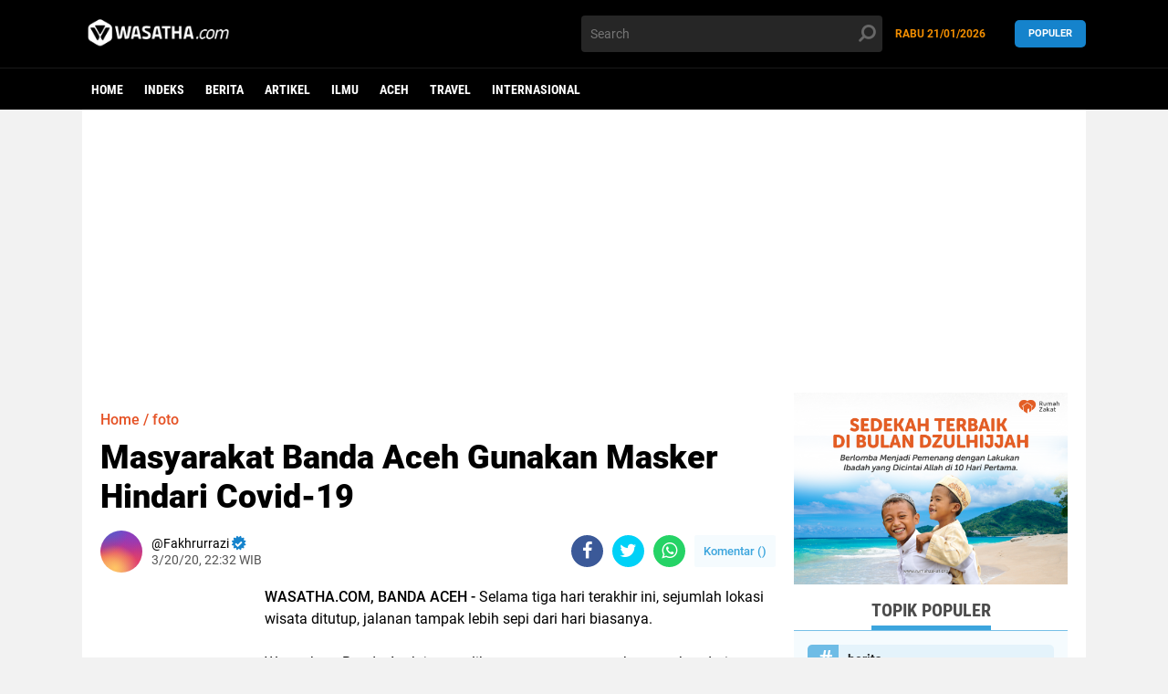

--- FILE ---
content_type: text/html; charset=utf-8
request_url: https://www.google.com/recaptcha/api2/aframe
body_size: 256
content:
<!DOCTYPE HTML><html><head><meta http-equiv="content-type" content="text/html; charset=UTF-8"></head><body><script nonce="o_pi7iRj6K61KoO_motziA">/** Anti-fraud and anti-abuse applications only. See google.com/recaptcha */ try{var clients={'sodar':'https://pagead2.googlesyndication.com/pagead/sodar?'};window.addEventListener("message",function(a){try{if(a.source===window.parent){var b=JSON.parse(a.data);var c=clients[b['id']];if(c){var d=document.createElement('img');d.src=c+b['params']+'&rc='+(localStorage.getItem("rc::a")?sessionStorage.getItem("rc::b"):"");window.document.body.appendChild(d);sessionStorage.setItem("rc::e",parseInt(sessionStorage.getItem("rc::e")||0)+1);localStorage.setItem("rc::h",'1768966986304');}}}catch(b){}});window.parent.postMessage("_grecaptcha_ready", "*");}catch(b){}</script></body></html>

--- FILE ---
content_type: text/javascript; charset=UTF-8
request_url: https://www.wasatha.com/feeds/posts/default/-/foto?alt=json-in-script&callback=related_results_labels
body_size: 32345
content:
// API callback
related_results_labels({"version":"1.0","encoding":"UTF-8","feed":{"xmlns":"http://www.w3.org/2005/Atom","xmlns$openSearch":"http://a9.com/-/spec/opensearchrss/1.0/","xmlns$blogger":"http://schemas.google.com/blogger/2008","xmlns$georss":"http://www.georss.org/georss","xmlns$gd":"http://schemas.google.com/g/2005","xmlns$thr":"http://purl.org/syndication/thread/1.0","id":{"$t":"tag:blogger.com,1999:blog-5443100247445015724"},"updated":{"$t":"2026-01-20T18:22:00.374+07:00"},"category":[{"term":"berita"},{"term":"Artikel"},{"term":"ilmu"},{"term":"aceh"},{"term":"UIN Ar-Raniry"},{"term":"unsyiah"},{"term":"Travel"},{"term":"wisata"},{"term":"ISLAM"},{"term":"kuliner"},{"term":"ramadhan"},{"term":"Opini"},{"term":"Rehat"},{"term":"muslimah"},{"term":"Sejarah"},{"term":"BUDAYA"},{"term":"foto"},{"term":"Internasional"},{"term":"masjid"},{"term":"INTERNASONAL"},{"term":"Inspirasi"},{"term":"Info"},{"term":"kesehatan"},{"term":"Feature"},{"term":"corona"},{"term":"Covid-19"},{"term":"Informasi"},{"term":"Palestina"},{"term":"unik"},{"term":"Olahraga"},{"term":"SOSOK"},{"term":"Turki"},{"term":"TOKOH"},{"term":"idul fitri"},{"term":"komunitas"},{"term":"puasa"},{"term":"gaza"},{"term":"keluarga"},{"term":"adat"},{"term":"pemilu"},{"term":"Profil"},{"term":"sabang"},{"term":"Utama"},{"term":"inovasi"},{"term":"Bahari"},{"term":"Beita"},{"term":"Idul Adha"},{"term":"banjir"},{"term":"fashion"},{"term":"Politik"},{"term":"Superqurban"},{"term":"ar-raniry"},{"term":"haji"},{"term":"milad wasatha"},{"term":"Bank Syariah"},{"term":"Pemimpin"},{"term":"Resensi"},{"term":"breking news"},{"term":"bulliying di sekolah"},{"term":"kafe"},{"term":"kekerasan terhadap anak"},{"term":"kopi"},{"term":"motivasi"},{"term":"Kupi Sehat"},{"term":"LOKER"},{"term":"Mahasiswa Perantau"},{"term":"SAINS"},{"term":"dayah"},{"term":"jokowi"},{"term":"lifestyle"},{"term":"lowongan kerja"},{"term":"penas"},{"term":"teknologi"},{"term":"AL KABAIR"},{"term":"Ekonomi"},{"term":"JURNALISTIK"},{"term":"Universitas Islam Negeri Ar-Raniry"},{"term":"beauty"},{"term":"buku"},{"term":"injil"},{"term":"viral"},{"term":"warkop"},{"term":"Anak Kost"},{"term":"Batalion TNI"},{"term":"DPR"},{"term":"ENGLISH"},{"term":"HOME"},{"term":"Hoax"},{"term":"Hujan"},{"term":"Kabupaten Simeulue"},{"term":"Kabupaten Singkil"},{"term":"Lobster Simeulue"},{"term":"Lokan Singkil"},{"term":"Nelayan Aceh"},{"term":"Nelayan Aceh Singkil"},{"term":"PMI"},{"term":"Pesisir Singkil"},{"term":"UUM Malaysia"},{"term":"Walikota Banda Aceh"},{"term":"al muhajirin"},{"term":"amerika"},{"term":"bireuen"},{"term":"bisnis"},{"term":"covid 19"},{"term":"g"},{"term":"google"},{"term":"google calender"},{"term":"hardiknas 2025"},{"term":"harimau"},{"term":"infografis"},{"term":"iran"},{"term":"jurnalistik kampus"},{"term":"kerang laut"},{"term":"klinik jurnalistik"},{"term":"manajemen waktu"},{"term":"meugang"},{"term":"mou helsinki"},{"term":"mualaf"},{"term":"oman"},{"term":"pernikahan"},{"term":"pidie jaya"},{"term":"poligami"},{"term":"prodi komunikasi"},{"term":"rusia"},{"term":"santai"},{"term":"seminar"},{"term":"sudan"},{"term":"tips"},{"term":"video"},{"term":"waktu dalam islam"},{"term":"wartawan"}],"title":{"type":"text","$t":"wasatha.com"},"subtitle":{"type":"html","$t":"mengabarkan yang baik"},"link":[{"rel":"http://schemas.google.com/g/2005#feed","type":"application/atom+xml","href":"https:\/\/www.wasatha.com\/feeds\/posts\/default"},{"rel":"self","type":"application/atom+xml","href":"https:\/\/www.blogger.com\/feeds\/5443100247445015724\/posts\/default\/-\/foto?alt=json-in-script"},{"rel":"alternate","type":"text/html","href":"https:\/\/www.wasatha.com\/search\/label\/foto"},{"rel":"hub","href":"http://pubsubhubbub.appspot.com/"},{"rel":"next","type":"application/atom+xml","href":"https:\/\/www.blogger.com\/feeds\/5443100247445015724\/posts\/default\/-\/foto\/-\/foto?alt=json-in-script\u0026start-index=26\u0026max-results=25"}],"author":[{"name":{"$t":"Unknown"},"email":{"$t":"noreply@blogger.com"},"gd$image":{"rel":"http://schemas.google.com/g/2005#thumbnail","width":"16","height":"16","src":"https:\/\/img1.blogblog.com\/img\/b16-rounded.gif"}}],"generator":{"version":"7.00","uri":"http://www.blogger.com","$t":"Blogger"},"openSearch$totalResults":{"$t":"40"},"openSearch$startIndex":{"$t":"1"},"openSearch$itemsPerPage":{"$t":"25"},"entry":[{"id":{"$t":"tag:blogger.com,1999:blog-5443100247445015724.post-5572374815023615595"},"published":{"$t":"2025-06-12T21:33:00.005+07:00"},"updated":{"$t":"2025-06-12T21:37:58.534+07:00"},"category":[{"scheme":"http://www.blogger.com/atom/ns#","term":"berita"},{"scheme":"http://www.blogger.com/atom/ns#","term":"foto"}],"title":{"type":"text","$t":"FOTO : Kios Sembako di Kawasan Lingkar Kampus USK Terbakar"},"content":{"type":"html","$t":"\u003Cp\u003E\u0026nbsp;\u003C\/p\u003E\u003Cdiv class=\"separator\" style=\"clear: both; text-align: center;\"\u003E\u003Ca href=\"https:\/\/blogger.googleusercontent.com\/img\/b\/R29vZ2xl\/AVvXsEjIqof9UL4s665iaxgDPgKirm6Fs3wi0I5CULfIHSM6BEs0NQduHvzABJAkwR3JJxpz4s5Q9l8iBGjstgtIfP-esTZ3CtcYwu_ecHVya3-wOcqnFr-a5W0xUweP-xWbiZcbBbxbcwx2IR_-j4tP6UQyBIWCr5FQye7pnO4Viv0gRXHVOYJs7_Pgz-cpi_o\/s5472\/IMG_8265.JPG\" imageanchor=\"1\" style=\"margin-left: 1em; margin-right: 1em;\"\u003E\u003Cimg border=\"0\" data-original-height=\"3648\" data-original-width=\"5472\" height=\"426\" src=\"https:\/\/blogger.googleusercontent.com\/img\/b\/R29vZ2xl\/AVvXsEjIqof9UL4s665iaxgDPgKirm6Fs3wi0I5CULfIHSM6BEs0NQduHvzABJAkwR3JJxpz4s5Q9l8iBGjstgtIfP-esTZ3CtcYwu_ecHVya3-wOcqnFr-a5W0xUweP-xWbiZcbBbxbcwx2IR_-j4tP6UQyBIWCr5FQye7pnO4Viv0gRXHVOYJs7_Pgz-cpi_o\/w640-h426\/IMG_8265.JPG\" width=\"640\" \/\u003E\u003C\/a\u003E\u003C\/div\u003E\u003Cp\u003E\u003C\/p\u003E\u003Cp style=\"text-align: center;\"\u003E\u003Cbr \/\u003E\u003C\/p\u003E\u003Cp style=\"text-align: center;\"\u003ESebuah kios di kawasan Limpok, Kecamatan Darussalam, Aceh Besar, hangus terbakar pada Kamis (12\/6\/2025) sore. Pemadam dan warga memadati lokasi kejadian tersebut. (Foto: Washata.com \/ Agamna Azka)\u003C\/p\u003E\u003Cp style=\"text-align: center;\"\u003E\u003Cbr \/\u003E\u003C\/p\u003E\u003Cdiv style=\"text-align: center;\"\u003E\u003Ca href=\"https:\/\/blogger.googleusercontent.com\/img\/b\/R29vZ2xl\/AVvXsEhjY2Q5PCQJXI-6GwGB2jR5OMkApFX1F2uuWqdtOJdLz0ge9bLLG4VxkroRr2OnFizQohfCnG9SEIYPFvufTETNpWRnXzXVh3aF5DgHCwPwxrImXCi4G3mQt8V33yq4VskXdAs9fbeJaqN8S06qZjWzH1Hu3R_yQX34Tur-f9GYgLs6lQIcEwILjEtD6qg\/s5472\/IMG_8254.JPG\" imageanchor=\"1\"\u003E\u003Cimg border=\"0\" data-original-height=\"3648\" data-original-width=\"5472\" height=\"426\" src=\"https:\/\/blogger.googleusercontent.com\/img\/b\/R29vZ2xl\/AVvXsEhjY2Q5PCQJXI-6GwGB2jR5OMkApFX1F2uuWqdtOJdLz0ge9bLLG4VxkroRr2OnFizQohfCnG9SEIYPFvufTETNpWRnXzXVh3aF5DgHCwPwxrImXCi4G3mQt8V33yq4VskXdAs9fbeJaqN8S06qZjWzH1Hu3R_yQX34Tur-f9GYgLs6lQIcEwILjEtD6qg\/w640-h426\/IMG_8254.JPG\" width=\"640\" \/\u003E\u003C\/a\u003E\u003C\/div\u003E\u003Cp style=\"text-align: center;\"\u003E\u003Cbr \/\u003E\u003C\/p\u003E\u003Cp style=\"text-align: center;\"\u003EPemadam kebakaran dikerahkan ke lokasi kebakaran di kawasan Limpok, Kecamatan Darussalam, Aceh Besar, pada Kamis (12\/6\/2025) sore. (Foto: Washata.com \/ Agamna Azka)\u003C\/p\u003E\u003Cp style=\"text-align: center;\"\u003E\u003Cbr \/\u003E\u003C\/p\u003E\u003Cdiv class=\"separator\" style=\"clear: both; text-align: center;\"\u003E\u003Ca href=\"https:\/\/blogger.googleusercontent.com\/img\/b\/R29vZ2xl\/AVvXsEipv_45stoZfoOX2YZfH9ghUrOIr5LmoulLj30hoGqegY7LxlEaeCFEpO0lLqb5JYSyPBq1EOWKjli3I57FtwrxaHKfao3IZ4w0krTheto_lLeH_3hnVYzgXCfL48U77V5BqxWHV9OhHty7hmapeCIxqZyXnckV0l1ec0VI2Qv7XkXXWfnNT2ergUrl9ac\/s5472\/IMG_8304.JPG\" imageanchor=\"1\" style=\"margin-left: 1em; margin-right: 1em;\"\u003E\u003Cimg border=\"0\" data-original-height=\"3648\" data-original-width=\"5472\" height=\"426\" src=\"https:\/\/blogger.googleusercontent.com\/img\/b\/R29vZ2xl\/AVvXsEipv_45stoZfoOX2YZfH9ghUrOIr5LmoulLj30hoGqegY7LxlEaeCFEpO0lLqb5JYSyPBq1EOWKjli3I57FtwrxaHKfao3IZ4w0krTheto_lLeH_3hnVYzgXCfL48U77V5BqxWHV9OhHty7hmapeCIxqZyXnckV0l1ec0VI2Qv7XkXXWfnNT2ergUrl9ac\/w640-h426\/IMG_8304.JPG\" width=\"640\" \/\u003E\u003C\/a\u003E\u003C\/div\u003E\u003Cp style=\"text-align: center;\"\u003E\u003Cbr \/\u003E\u003C\/p\u003E\u003Cp style=\"text-align: center;\"\u003EMobil pemadam kebakaran dikerahkan ke lokasi kebakaran di kawasan Limpok, Kecamatan Darussalam, Aceh Besar, pada Kamis (12\/6\/2025) sore. (Foto: Washata.com \/ Agamna Azka)\u003C\/p\u003E\u003Cp style=\"text-align: center;\"\u003E\u003Cbr \/\u003E\u003C\/p\u003E\u003Cdiv class=\"separator\" style=\"clear: both; text-align: center;\"\u003E\u003Ca href=\"https:\/\/blogger.googleusercontent.com\/img\/b\/R29vZ2xl\/AVvXsEjeaUV5oEk53FaTz11C8zHnAzme9X5_XzHp2JCKnHDtl6d7FxZBX8m18G9YP61HoY3S_duAsaRemSib8SitJiwWtK62gosZq_2IWlBQFVvEWwpEBjdYvU6XDmHSOZBPgC2pTO5cfnEmy29fME7WucIzp7hpZuFsLFUktJRVO_ScMSctX-fobC4OxopHpOE\/s5472\/IMG_8336.JPG\" imageanchor=\"1\" style=\"margin-left: 1em; margin-right: 1em;\"\u003E\u003Cimg border=\"0\" data-original-height=\"3648\" data-original-width=\"5472\" height=\"426\" src=\"https:\/\/blogger.googleusercontent.com\/img\/b\/R29vZ2xl\/AVvXsEjeaUV5oEk53FaTz11C8zHnAzme9X5_XzHp2JCKnHDtl6d7FxZBX8m18G9YP61HoY3S_duAsaRemSib8SitJiwWtK62gosZq_2IWlBQFVvEWwpEBjdYvU6XDmHSOZBPgC2pTO5cfnEmy29fME7WucIzp7hpZuFsLFUktJRVO_ScMSctX-fobC4OxopHpOE\/w640-h426\/IMG_8336.JPG\" width=\"640\" \/\u003E\u003C\/a\u003E\u003C\/div\u003E\u003Cp style=\"text-align: center;\"\u003E\u003Cbr \/\u003E\u003C\/p\u003E\u003Cp style=\"text-align: center;\"\u003EPemadam sedang memadamkan api kebakaran di kawasan Limpok, Kecamatan Darussalam, Aceh Besar, pada Kamis (12\/6\/2025) sore. (Foto: Washata.com \/ Agamna Azka)\u003C\/p\u003E\u003Cp style=\"text-align: center;\"\u003E\u003Cbr \/\u003E\u003C\/p\u003E\u003Cdiv class=\"separator\" style=\"clear: both; text-align: center;\"\u003E\u003Ca href=\"https:\/\/blogger.googleusercontent.com\/img\/b\/R29vZ2xl\/[base64]\/s5472\/IMG_8403.JPG\" imageanchor=\"1\" style=\"margin-left: 1em; margin-right: 1em;\"\u003E\u003Cimg border=\"0\" data-original-height=\"3648\" data-original-width=\"5472\" height=\"426\" src=\"https:\/\/blogger.googleusercontent.com\/img\/b\/R29vZ2xl\/[base64]\/w640-h426\/IMG_8403.JPG\" width=\"640\" \/\u003E\u003C\/a\u003E\u003C\/div\u003E\u003Cp style=\"text-align: center;\"\u003EPemadam kebakaran dikerahkan ke lokasi kebakaran di kawasan Limpok, Kecamatan Darussalam, Aceh Besar, pada Kamis (12\/6\/2025) sore. (Foto: Washata.com \/ Agamna Azka)\u003C\/p\u003E\u003Cbr \/\u003E\u003Cdiv class=\"separator\" style=\"clear: both; text-align: center;\"\u003E\u003Ca href=\"https:\/\/blogger.googleusercontent.com\/img\/b\/R29vZ2xl\/AVvXsEhNUv0zMpTJBmd2ruBe7YlhawjVeKKYPz66PJ5R6KId8MsHE7suoA-BlKlW2YCclA1jg8ZolTEU7AQ0Rd46v9fya0uNcTF4d5HCAf3AHj36jxt_lm6zAm7CUJwRLhhFqFRU5v57qctphg9CHBFhMUjRYsW9rAUFOMP4hlhyTsuTJMqN-UT0pQVbxO7-e9U\/s5472\/IMG_8264.JPG\" imageanchor=\"1\" style=\"margin-left: 1em; margin-right: 1em;\"\u003E\u003Cimg border=\"0\" data-original-height=\"3648\" data-original-width=\"5472\" height=\"426\" src=\"https:\/\/blogger.googleusercontent.com\/img\/b\/R29vZ2xl\/AVvXsEhNUv0zMpTJBmd2ruBe7YlhawjVeKKYPz66PJ5R6KId8MsHE7suoA-BlKlW2YCclA1jg8ZolTEU7AQ0Rd46v9fya0uNcTF4d5HCAf3AHj36jxt_lm6zAm7CUJwRLhhFqFRU5v57qctphg9CHBFhMUjRYsW9rAUFOMP4hlhyTsuTJMqN-UT0pQVbxO7-e9U\/w640-h426\/IMG_8264.JPG\" width=\"640\" \/\u003E\u003C\/a\u003E\u003C\/div\u003E\u003Cdiv\u003E\u003Cspan style=\"text-align: center;\"\u003E\u003Cbr \/\u003E\u003C\/span\u003E\u003C\/div\u003E\u003Cdiv style=\"text-align: center;\"\u003EWarga mendokumentasikan lokasi kebakaran di kawasan Limpok, Kecamatan Darussalam, Aceh Besar, pada Kamis (12\/6\/2025) sore. (Foto: Washata.com \/ Agamna Azka)\u003C\/div\u003E"},"link":[{"rel":"edit","type":"application/atom+xml","href":"https:\/\/www.blogger.com\/feeds\/5443100247445015724\/posts\/default\/5572374815023615595"},{"rel":"self","type":"application/atom+xml","href":"https:\/\/www.blogger.com\/feeds\/5443100247445015724\/posts\/default\/5572374815023615595"},{"rel":"alternate","type":"text/html","href":"https:\/\/www.wasatha.com\/2025\/06\/foto-kios-sembako-di-limpok-terbakar.html","title":"FOTO : Kios Sembako di Kawasan Lingkar Kampus USK Terbakar"}],"author":[{"name":{"$t":"Agamna Azka"},"uri":{"$t":"http:\/\/www.blogger.com\/profile\/06572056362292919150"},"email":{"$t":"noreply@blogger.com"},"gd$image":{"rel":"http://schemas.google.com/g/2005#thumbnail","width":"16","height":"16","src":"https:\/\/img1.blogblog.com\/img\/b16-rounded.gif"}}],"media$thumbnail":{"xmlns$media":"http://search.yahoo.com/mrss/","url":"https:\/\/blogger.googleusercontent.com\/img\/b\/R29vZ2xl\/AVvXsEjIqof9UL4s665iaxgDPgKirm6Fs3wi0I5CULfIHSM6BEs0NQduHvzABJAkwR3JJxpz4s5Q9l8iBGjstgtIfP-esTZ3CtcYwu_ecHVya3-wOcqnFr-a5W0xUweP-xWbiZcbBbxbcwx2IR_-j4tP6UQyBIWCr5FQye7pnO4Viv0gRXHVOYJs7_Pgz-cpi_o\/s72-w640-h426-c\/IMG_8265.JPG","height":"72","width":"72"}},{"id":{"$t":"tag:blogger.com,1999:blog-5443100247445015724.post-9163326272449231063"},"published":{"$t":"2025-06-05T14:10:00.000+07:00"},"updated":{"$t":"2025-06-05T14:10:00.209+07:00"},"category":[{"scheme":"http://www.blogger.com/atom/ns#","term":"berita"},{"scheme":"http://www.blogger.com/atom/ns#","term":"foto"}],"title":{"type":"text","$t":"FOTO: Suasana Meugang Iduladha 1446 H di Beurawe "},"content":{"type":"html","$t":"\u003Cp\u003E\u0026nbsp;\u003C\/p\u003E\u003Cdiv class=\"separator\" style=\"clear: both; text-align: center;\"\u003E\u003Ca href=\"https:\/\/blogger.googleusercontent.com\/img\/b\/R29vZ2xl\/AVvXsEgHTRTbEhXjxD2A1UTamPjHgP-QqdrQRW8BzBwxDURuJs1UzXES5S-xZhwcXRiKcUJ2Wod2luXv0c4xgqcg1C1cEQP4sHcM2fMF6DTmqqPrdhxbJBvJU1N5TcWzP9Flc5YbGE8YR4sTqtZtf1Z4HNSd0R25u2efzlezQiv8Ou5VGLNiZ0uEZ4rZWYXdq3g\/s1365\/WhatsApp%20Image%202025-06-04%20at%2005.18.37.jpeg\" imageanchor=\"1\" style=\"margin-left: 1em; margin-right: 1em;\"\u003E\u003Cimg border=\"0\" data-original-height=\"767\" data-original-width=\"1365\" height=\"360\" src=\"https:\/\/blogger.googleusercontent.com\/img\/b\/R29vZ2xl\/AVvXsEgHTRTbEhXjxD2A1UTamPjHgP-QqdrQRW8BzBwxDURuJs1UzXES5S-xZhwcXRiKcUJ2Wod2luXv0c4xgqcg1C1cEQP4sHcM2fMF6DTmqqPrdhxbJBvJU1N5TcWzP9Flc5YbGE8YR4sTqtZtf1Z4HNSd0R25u2efzlezQiv8Ou5VGLNiZ0uEZ4rZWYXdq3g\/w640-h360\/WhatsApp%20Image%202025-06-04%20at%2005.18.37.jpeg\" width=\"640\" \/\u003E\u003C\/a\u003E\u003C\/div\u003E\u003Cdiv style=\"text-align: center;\"\u003E\u003Cbr \/\u003E\u003C\/div\u003E\u003Cdiv style=\"text-align: center;\"\u003EMenjelang Hari Raya Iduladha 1446 H, para pedagang daging meugang mulai berjualan di kawasan Beurawe, Banda Aceh, sejak Rabu hingga Kamis, (4-5\/06\/2025). (Foto: Washata.com \/ Deri Zariyadi)\u003C\/div\u003E\u003Cdiv\u003E\u003Cbr \/\u003E\u003C\/div\u003E\u003Cdiv class=\"separator\" style=\"clear: both; text-align: center;\"\u003E\u003Ca href=\"https:\/\/blogger.googleusercontent.com\/img\/b\/R29vZ2xl\/AVvXsEim2qSbkYKOXW9_m5dUzyN_z0hMGka-687ilCcdtgk3Thy1hDyUUmeUkMnlTAsNsuKl_UNqmETPOp4t-jw76eLHbGUei4IK32DvfCzQ58-KjxiGMZyimv-5-_vFsQrodB6tm9TP_6yV_cyDkzwi5J3NF8CyGqR2VPGCWASnY1VOORVnhsVa6cBxJI68_jA\/s1365\/WhatsApp%20Image%202025-06-04%20at%2005.18.37%20(1).jpeg\" imageanchor=\"1\" style=\"margin-left: 1em; margin-right: 1em;\"\u003E\u003Cimg border=\"0\" data-original-height=\"763\" data-original-width=\"1365\" height=\"358\" src=\"https:\/\/blogger.googleusercontent.com\/img\/b\/R29vZ2xl\/AVvXsEim2qSbkYKOXW9_m5dUzyN_z0hMGka-687ilCcdtgk3Thy1hDyUUmeUkMnlTAsNsuKl_UNqmETPOp4t-jw76eLHbGUei4IK32DvfCzQ58-KjxiGMZyimv-5-_vFsQrodB6tm9TP_6yV_cyDkzwi5J3NF8CyGqR2VPGCWASnY1VOORVnhsVa6cBxJI68_jA\/w640-h358\/WhatsApp%20Image%202025-06-04%20at%2005.18.37%20(1).jpeg\" width=\"640\" \/\u003E\u003C\/a\u003E\u003C\/div\u003E\u003Cdiv\u003E\u003Cbr \/\u003E\u003C\/div\u003E\u003Cdiv style=\"text-align: center;\"\u003EPara pembeli daging meugang memadati k\u003Cspan style=\"text-align: center;\"\u003Eawasan Beurawe, Banda Aceh, pada Kamis (05\/06\/2025).\u003C\/span\u003E(Foto: Washata.com \/ Deri Zariyadi)\u003C\/div\u003E\u003Cbr \/\u003E\u003Cdiv class=\"separator\" style=\"clear: both; text-align: center;\"\u003E\u003Ca href=\"https:\/\/blogger.googleusercontent.com\/img\/b\/R29vZ2xl\/[base64]\/s1365\/WhatsApp%20Image%202025-06-04%20at%2005.18.37%20(3).jpeg\" imageanchor=\"1\" style=\"margin-left: 1em; margin-right: 1em;\"\u003E\u003Cimg border=\"0\" data-original-height=\"767\" data-original-width=\"1365\" height=\"360\" src=\"https:\/\/blogger.googleusercontent.com\/img\/b\/R29vZ2xl\/[base64]\/w640-h360\/WhatsApp%20Image%202025-06-04%20at%2005.18.37%20(3).jpeg\" width=\"640\" \/\u003E\u003C\/a\u003E\u003C\/div\u003E\u003Cdiv\u003E\u003Cbr \/\u003E\u003C\/div\u003E\u003Cdiv style=\"text-align: center;\"\u003EPenjual dan pembeli daging meugang usai melakukan transaksi pembayaran di\u0026nbsp;\u003Cspan style=\"text-align: center;\"\u003Ek\u003C\/span\u003E\u003Cspan style=\"text-align: center;\"\u003Eawasan Beurawe, Banda Aceh, pada Kamis (05\/06\/2025).\u0026nbsp;\u003C\/span\u003E(Foto: Washata.com \/ Deri Zariyadi)\u003C\/div\u003E\u003Cbr \/\u003E\u003Cdiv class=\"separator\" style=\"clear: both; text-align: center;\"\u003E\u003Ca href=\"https:\/\/blogger.googleusercontent.com\/img\/b\/R29vZ2xl\/AVvXsEilF1CD_tddIdE79xb_PIlKxM1FAeZKCUwBsdPyXJP8pam4tY6V84zFW07U9tWv4msb0_e3uuHaD-TN4Ak2kF-JGeoRON8w6jO50kTB1qvRS7axDd91odd8OHCXGBMb0Mm1bSl6n5iV_TqSeFTq8l_IyuqCg77IJlUhNX9uDMv-klyZgLnBsVxUELUzJpk\/s1365\/WhatsApp%20Image%202025-06-04%20at%2005.18.38.jpeg\" imageanchor=\"1\" style=\"margin-left: 1em; margin-right: 1em;\"\u003E\u003Cimg border=\"0\" data-original-height=\"767\" data-original-width=\"1365\" height=\"360\" src=\"https:\/\/blogger.googleusercontent.com\/img\/b\/R29vZ2xl\/AVvXsEilF1CD_tddIdE79xb_PIlKxM1FAeZKCUwBsdPyXJP8pam4tY6V84zFW07U9tWv4msb0_e3uuHaD-TN4Ak2kF-JGeoRON8w6jO50kTB1qvRS7axDd91odd8OHCXGBMb0Mm1bSl6n5iV_TqSeFTq8l_IyuqCg77IJlUhNX9uDMv-klyZgLnBsVxUELUzJpk\/w640-h360\/WhatsApp%20Image%202025-06-04%20at%2005.18.38.jpeg\" width=\"640\" \/\u003E\u003C\/a\u003E\u003C\/div\u003E\u003Cdiv class=\"separator\" style=\"clear: both; text-align: center;\"\u003E\u003Cbr \/\u003E\u003C\/div\u003E\u003Cdiv class=\"separator\" style=\"clear: both; text-align: center;\"\u003EPara pembeli daging meugang memadati kawasan Beurawe, Banda Aceh, pada Kamis (05\/06\/2025). (Foto: Washata.com \/ Deri Zariyadi)\u003C\/div\u003E"},"link":[{"rel":"edit","type":"application/atom+xml","href":"https:\/\/www.blogger.com\/feeds\/5443100247445015724\/posts\/default\/9163326272449231063"},{"rel":"self","type":"application/atom+xml","href":"https:\/\/www.blogger.com\/feeds\/5443100247445015724\/posts\/default\/9163326272449231063"},{"rel":"alternate","type":"text/html","href":"https:\/\/www.wasatha.com\/2025\/06\/foto-suasana-meugang-iduladha-1446-h-di.html","title":"FOTO: Suasana Meugang Iduladha 1446 H di Beurawe "}],"author":[{"name":{"$t":"Agamna Azka"},"uri":{"$t":"http:\/\/www.blogger.com\/profile\/06572056362292919150"},"email":{"$t":"noreply@blogger.com"},"gd$image":{"rel":"http://schemas.google.com/g/2005#thumbnail","width":"16","height":"16","src":"https:\/\/img1.blogblog.com\/img\/b16-rounded.gif"}}],"media$thumbnail":{"xmlns$media":"http://search.yahoo.com/mrss/","url":"https:\/\/blogger.googleusercontent.com\/img\/b\/R29vZ2xl\/AVvXsEgHTRTbEhXjxD2A1UTamPjHgP-QqdrQRW8BzBwxDURuJs1UzXES5S-xZhwcXRiKcUJ2Wod2luXv0c4xgqcg1C1cEQP4sHcM2fMF6DTmqqPrdhxbJBvJU1N5TcWzP9Flc5YbGE8YR4sTqtZtf1Z4HNSd0R25u2efzlezQiv8Ou5VGLNiZ0uEZ4rZWYXdq3g\/s72-w640-h360-c\/WhatsApp%20Image%202025-06-04%20at%2005.18.37.jpeg","height":"72","width":"72"}},{"id":{"$t":"tag:blogger.com,1999:blog-5443100247445015724.post-2018719141263784070"},"published":{"$t":"2025-05-21T19:22:00.004+07:00"},"updated":{"$t":"2025-05-22T01:15:07.945+07:00"},"category":[{"scheme":"http://www.blogger.com/atom/ns#","term":"berita"},{"scheme":"http://www.blogger.com/atom/ns#","term":"foto"},{"scheme":"http://www.blogger.com/atom/ns#","term":"haji"}],"title":{"type":"text","$t":"FOTO: Pesawat Garuda Indonesia Membawa Jamaah Haji Aceh"},"content":{"type":"html","$t":"\u003Cdiv class=\"separator\" style=\"clear: both; text-align: center;\"\u003E\u003Ca href=\"https:\/\/blogger.googleusercontent.com\/img\/b\/R29vZ2xl\/AVvXsEjK5W_rq99pcN8mSlxMZTpVuCwaSxvFYDvy8FlA28gaTzwDdsQdF53O1MQc1P1PnSA1Jgg4DLOFtVJ9ohIg_LSNyqAPEqdPWnS-XMEMmW3qPAs_l1s_7vqvPHUEVRCYzvFrJ9X4LjoMXLhXl6WwUZ3p7r8du4qDmi-Rm2tFAntXy5ZiKy2ZMKdC-0dX8Io\/s4160\/WhatsApp%20Image%202025-05-21%20at%2019.36.09.jpeg\" style=\"margin-left: 1em; margin-right: 1em;\"\u003E\u003Cimg border=\"0\" data-original-height=\"2773\" data-original-width=\"4160\" height=\"426\" src=\"https:\/\/blogger.googleusercontent.com\/img\/b\/R29vZ2xl\/AVvXsEjK5W_rq99pcN8mSlxMZTpVuCwaSxvFYDvy8FlA28gaTzwDdsQdF53O1MQc1P1PnSA1Jgg4DLOFtVJ9ohIg_LSNyqAPEqdPWnS-XMEMmW3qPAs_l1s_7vqvPHUEVRCYzvFrJ9X4LjoMXLhXl6WwUZ3p7r8du4qDmi-Rm2tFAntXy5ZiKy2ZMKdC-0dX8Io\/w640-h426\/WhatsApp%20Image%202025-05-21%20at%2019.36.09.jpeg\" width=\"640\" \/\u003E\u003C\/a\u003E\u003C\/div\u003E\u003Cbr \/\u003E\u003Cdiv style=\"text-align: justify;\"\u003EAceh Besar – Ratusan warga memadati area sawah samping Bandara Internasional Sultan Iskandar Muda (SIM), Blang Bintang, Aceh Besar, untuk menyaksikan\u0026nbsp;pesawat Garuda Indonesia yang membawa jamaah haji Kloter 4 asal Aceh yang terdiri dari jamaah Kota Lhokseumawe, Aceh Barat, dan Gayo Lues, pada Rabu (21\/05\/2025). (Foto: Washata.com\/Deri Zariyadi).\u003C\/div\u003E\u003Cdiv\u003E\u003Cdiv style=\"text-align: justify;\"\u003E\u003Cbr \/\u003E\u003C\/div\u003E\u003Cbr \/\u003E\u003Cp\u003E\u003C\/p\u003E\u003Cdiv class=\"separator\" style=\"clear: both; text-align: center;\"\u003E\u003Ca href=\"https:\/\/blogger.googleusercontent.com\/img\/b\/R29vZ2xl\/[base64]\/s4160\/WhatsApp%20Image%202025-05-21%20at%2019.35.51.jpeg\" style=\"margin-left: 1em; margin-right: 1em;\"\u003E\u003Cimg border=\"0\" data-original-height=\"2773\" data-original-width=\"4160\" height=\"426\" src=\"https:\/\/blogger.googleusercontent.com\/img\/b\/R29vZ2xl\/[base64]\/w640-h426\/WhatsApp%20Image%202025-05-21%20at%2019.35.51.jpeg\" width=\"640\" \/\u003E\u003C\/a\u003E\u003C\/div\u003E\u003Cdiv\u003E\u003Cbr \/\u003E\u003C\/div\u003E\u003Cdiv style=\"text-align: justify;\"\u003EAceh Besar – Warga menyaksikan\u0026nbsp;pesawat Garuda Indonesia yang membawa jamaah haji Kloter 4 asal Aceh dari pagar Bandara Internasional Sultan Iskandar Muda (SIM), Blang Bintang, Aceh Besar, pada Rabu (21\/05\/2025). (Foto: Washata.com\/Deri Zariyadi).\u003C\/div\u003E\u003Cdiv\u003E\u003Cdiv style=\"text-align: justify;\"\u003E\u003Cbr \/\u003E\u003C\/div\u003E\u003C\/div\u003E\u003Cdiv\u003E\u003Cbr \/\u003E\u003C\/div\u003E\u003Cdiv class=\"separator\" style=\"clear: both; text-align: center;\"\u003E\u003Ca href=\"https:\/\/blogger.googleusercontent.com\/img\/b\/R29vZ2xl\/AVvXsEi4t9wWwidnXZTq5UwBw77md85SXvaERvp6uSheb5nGIStu8bz95x0MtF0rMLveJJJvOtR1GckKhuqMBqnlqvbvWWkBylS1c9ZY7uo5hh6sC7wxkYLVyhBMFzZNcqzNVu4oqX3NukcZFHbiE2eEQHLouLu51ljutgQ6Q6fw-DR_6yeOUsqLJIoJsb0933U\/s4160\/WhatsApp%20Image%202025-05-21%20at%2019.36.22.jpeg\" style=\"margin-left: 1em; margin-right: 1em;\"\u003E\u003Cimg border=\"0\" data-original-height=\"2773\" data-original-width=\"4160\" height=\"426\" src=\"https:\/\/blogger.googleusercontent.com\/img\/b\/R29vZ2xl\/AVvXsEi4t9wWwidnXZTq5UwBw77md85SXvaERvp6uSheb5nGIStu8bz95x0MtF0rMLveJJJvOtR1GckKhuqMBqnlqvbvWWkBylS1c9ZY7uo5hh6sC7wxkYLVyhBMFzZNcqzNVu4oqX3NukcZFHbiE2eEQHLouLu51ljutgQ6Q6fw-DR_6yeOUsqLJIoJsb0933U\/w640-h426\/WhatsApp%20Image%202025-05-21%20at%2019.36.22.jpeg\" width=\"640\" \/\u003E\u003C\/a\u003E\u003C\/div\u003E\u003Cbr \/\u003E\u003Cdiv\u003E\u003Cdiv style=\"text-align: justify;\"\u003EAceh Besar – Pesawat Garuda Indonesia yang membawa jamaah haji Kloter 4 lepas landas dari Bandara Internasional Sultan Iskandar Muda (SIM), Blang Bintang, Aceh Besar, pada Rabu (21\/05\/2025). (Foto: Washata.com\/Deri Zariyadi).\u003C\/div\u003E\u003C\/div\u003E\u003C\/div\u003E"},"link":[{"rel":"edit","type":"application/atom+xml","href":"https:\/\/www.blogger.com\/feeds\/5443100247445015724\/posts\/default\/2018719141263784070"},{"rel":"self","type":"application/atom+xml","href":"https:\/\/www.blogger.com\/feeds\/5443100247445015724\/posts\/default\/2018719141263784070"},{"rel":"alternate","type":"text/html","href":"https:\/\/www.wasatha.com\/2025\/05\/foto-pesawat-garuda-indonesia-membawa.html","title":"FOTO: Pesawat Garuda Indonesia Membawa Jamaah Haji Aceh"}],"author":[{"name":{"$t":"Agamna Azka"},"uri":{"$t":"http:\/\/www.blogger.com\/profile\/06572056362292919150"},"email":{"$t":"noreply@blogger.com"},"gd$image":{"rel":"http://schemas.google.com/g/2005#thumbnail","width":"16","height":"16","src":"https:\/\/img1.blogblog.com\/img\/b16-rounded.gif"}}],"media$thumbnail":{"xmlns$media":"http://search.yahoo.com/mrss/","url":"https:\/\/blogger.googleusercontent.com\/img\/b\/R29vZ2xl\/AVvXsEjK5W_rq99pcN8mSlxMZTpVuCwaSxvFYDvy8FlA28gaTzwDdsQdF53O1MQc1P1PnSA1Jgg4DLOFtVJ9ohIg_LSNyqAPEqdPWnS-XMEMmW3qPAs_l1s_7vqvPHUEVRCYzvFrJ9X4LjoMXLhXl6WwUZ3p7r8du4qDmi-Rm2tFAntXy5ZiKy2ZMKdC-0dX8Io\/s72-w640-h426-c\/WhatsApp%20Image%202025-05-21%20at%2019.36.09.jpeg","height":"72","width":"72"}},{"id":{"$t":"tag:blogger.com,1999:blog-5443100247445015724.post-5820899403191338300"},"published":{"$t":"2025-05-02T17:47:00.003+07:00"},"updated":{"$t":"2025-05-05T00:59:15.544+07:00"},"category":[{"scheme":"http://www.blogger.com/atom/ns#","term":"berita"},{"scheme":"http://www.blogger.com/atom/ns#","term":"foto"},{"scheme":"http://www.blogger.com/atom/ns#","term":"hardiknas 2025"}],"title":{"type":"text","$t":"FOTO: Peringatan Hardiknas 2025 di SMA Negeri 1 Montasik "},"content":{"type":"html","$t":"\u003Cp\u003E\u0026nbsp;\u003C\/p\u003E\u003Cdiv class=\"separator\" style=\"clear: both; text-align: center;\"\u003E\u003Cdiv class=\"separator\" style=\"clear: both; text-align: center;\"\u003E\u003Cdiv class=\"separator\" style=\"clear: both; text-align: center;\"\u003E\u003Ca href=\"https:\/\/blogger.googleusercontent.com\/img\/b\/R29vZ2xl\/AVvXsEiZdvprFFWBJvSRj19JhNi3CFBk2bqNf6EPq8Ue9A-icMyL8GaCFEzAXlM_FrkA2WgPMSW_q14vRQDsljLCWn6lvrnzlXRxpmDezoZQ-kZ9BmMFGx2ggpLZ6_KVpnZ3CdB9AfWXFtu6aze_l8D63bQ_QfWhCUiDC4dP4AFcgVj0DyGTXuYxH81LfUn_ZTc\/s1280\/WhatsApp%20Image%202025-05-02%20at%2023.29.50.jpeg\" style=\"margin-left: 1em; margin-right: 1em;\"\u003E\u003Cimg border=\"0\" data-original-height=\"720\" data-original-width=\"1280\" height=\"360\" src=\"https:\/\/blogger.googleusercontent.com\/img\/b\/R29vZ2xl\/AVvXsEiZdvprFFWBJvSRj19JhNi3CFBk2bqNf6EPq8Ue9A-icMyL8GaCFEzAXlM_FrkA2WgPMSW_q14vRQDsljLCWn6lvrnzlXRxpmDezoZQ-kZ9BmMFGx2ggpLZ6_KVpnZ3CdB9AfWXFtu6aze_l8D63bQ_QfWhCUiDC4dP4AFcgVj0DyGTXuYxH81LfUn_ZTc\/w640-h360\/WhatsApp%20Image%202025-05-02%20at%2023.29.50.jpeg\" width=\"640\" \/\u003E\u003C\/a\u003E\u003C\/div\u003E\u003Cdiv class=\"separator\" style=\"clear: both; text-align: center;\"\u003ESMA Negeri 1 Montasik menggelar upacara peringatan Hari Pendidikan Nasional (Hardiknas) pada Jumat (2\/5\/2025). Upacara berlangsung khidmat dan dipimpin langsung oleh Kepala Sekolah, Dra. Yusniyar. (Foto: Zakiyul Fikri)\u003C\/div\u003E\u003Cdiv class=\"separator\" style=\"clear: both; text-align: center;\"\u003E\u003Cbr \/\u003E\u003C\/div\u003E\u003Ca href=\"https:\/\/blogger.googleusercontent.com\/img\/b\/R29vZ2xl\/AVvXsEj0Y97arELFKzLyNO09XLDaJGZym3wsipIlsHZTyxehWyiqxPg_N9eY2YIhE0ZOyAkzlKn60qMiZ4waGDpveahy8jtUV8IU5_YrZLUcTLX3gpzRMO14BXfzdeU2gvht2F_4KyeklSO_0kSovf3m5Ovh0eq91Rdo30ZqxMW_f9YBm0Lza2_V6X_mXHXmCAU\/s3648\/IMG_9432.JPG\" style=\"margin-left: 1em; margin-right: 1em;\"\u003E\u003Cimg border=\"0\" data-original-height=\"2432\" data-original-width=\"3648\" height=\"427\" src=\"https:\/\/blogger.googleusercontent.com\/img\/b\/R29vZ2xl\/AVvXsEj0Y97arELFKzLyNO09XLDaJGZym3wsipIlsHZTyxehWyiqxPg_N9eY2YIhE0ZOyAkzlKn60qMiZ4waGDpveahy8jtUV8IU5_YrZLUcTLX3gpzRMO14BXfzdeU2gvht2F_4KyeklSO_0kSovf3m5Ovh0eq91Rdo30ZqxMW_f9YBm0Lza2_V6X_mXHXmCAU\/w640-h427\/IMG_9432.JPG\" width=\"640\" \/\u003E\u003C\/a\u003E\u003C\/div\u003EPemimpin upacara Hari Pendidikan Nasional (Hardiknas) 2025 di SMA Negeri 1 Montasik, Aceh Besar memasuki lapangan upacara. (Foto: Zakiyul Fikri)\u003C\/div\u003E\u003Cdiv class=\"separator\" style=\"clear: both; text-align: center;\"\u003E\u003Cbr \/\u003E\u003Ca href=\"https:\/\/blogger.googleusercontent.com\/img\/b\/R29vZ2xl\/AVvXsEgfF1naYgvEcPMiL1fnDKWWNY4083-mDANN1Pudr0c4ICDFziQzvU0xZ3LwQKXEWD_tDnU3EKlVjLINPqTto8MdZT6PUzbSLOyTDhiZTVh-r6K6slY-besI5L_DqhgMokaH6LrUUb2e4NMj0X-AlPQ-sc92WfAcCn4NOTqMJbk9UH3D2uwAMFh2vABm2JI\/s4160\/IMG_0053.JPG\" style=\"margin-left: 1em; margin-right: 1em;\"\u003E\u003Cimg border=\"0\" data-original-height=\"2773\" data-original-width=\"4160\" height=\"427\" src=\"https:\/\/blogger.googleusercontent.com\/img\/b\/R29vZ2xl\/AVvXsEgfF1naYgvEcPMiL1fnDKWWNY4083-mDANN1Pudr0c4ICDFziQzvU0xZ3LwQKXEWD_tDnU3EKlVjLINPqTto8MdZT6PUzbSLOyTDhiZTVh-r6K6slY-besI5L_DqhgMokaH6LrUUb2e4NMj0X-AlPQ-sc92WfAcCn4NOTqMJbk9UH3D2uwAMFh2vABm2JI\/w640-h427\/IMG_0053.JPG\" width=\"640\" \/\u003E\u003C\/a\u003E\u003C\/div\u003E\u003Cp\u003E\u003C\/p\u003E\u003Cdiv class=\"separator\" style=\"clear: both; text-align: center;\"\u003EPasukan Paskibraka (Pasukan Pengibar Bendera Pusaka) pada upacara Hari Pendidikan Nasional (Hardiknas) 2025 di SMA Negeri 1 Montasik, Aceh Besar memasuki lapangan upacara. (Foto: Zakiyul Fikri)\u003C\/div\u003E\u003Cdiv class=\"separator\" style=\"clear: both; text-align: center;\"\u003E\u003Cbr \/\u003E\u003C\/div\u003E\u003Cdiv class=\"separator\" style=\"clear: both; text-align: center;\"\u003E\u003Ca href=\"https:\/\/blogger.googleusercontent.com\/img\/b\/R29vZ2xl\/AVvXsEjCXmzYm7VoznGUS2NmHsvIC8h1jIy5pyoH2G34s3pNP1cyF37-Y8vgCnyuXmJb4idwr5NpiQAJzo6E-w_xsMW2HCXg82nJr3GPg0_3-1W7gHAPnd4lbGOu3CzigV3aAYSvJV9amZ9Hch9s7CoTmYnpQpoQ7kRInoq_NHnwKMwhqvQcMfpzOdBZ2YHMyug\/s4018\/IMG_0051.JPG\" style=\"margin-left: 1em; margin-right: 1em;\"\u003E\u003Cimg border=\"0\" data-original-height=\"2679\" data-original-width=\"4018\" height=\"427\" src=\"https:\/\/blogger.googleusercontent.com\/img\/b\/R29vZ2xl\/AVvXsEjCXmzYm7VoznGUS2NmHsvIC8h1jIy5pyoH2G34s3pNP1cyF37-Y8vgCnyuXmJb4idwr5NpiQAJzo6E-w_xsMW2HCXg82nJr3GPg0_3-1W7gHAPnd4lbGOu3CzigV3aAYSvJV9amZ9Hch9s7CoTmYnpQpoQ7kRInoq_NHnwKMwhqvQcMfpzOdBZ2YHMyug\/w640-h427\/IMG_0051.JPG\" width=\"640\" \/\u003E\u003C\/a\u003E\u003C\/div\u003E\u003Cdiv style=\"text-align: center;\"\u003EPenyerahan bendera merah putih\u0026nbsp;\u003Cspan style=\"text-align: center;\"\u003Epada upacara Hari Pendidikan Nasional (Hardiknas) 2025 di SMA Negeri 1 Montasik, Aceh Besar.\u0026nbsp;\u003C\/span\u003E\u003Cspan style=\"text-align: center;\"\u003E\u0026nbsp;(Foto: Zakiyul Fikri)\u003C\/span\u003E\u003C\/div\u003E\u003Cdiv style=\"text-align: center;\"\u003E\u003Cspan style=\"text-align: center;\"\u003E\u003Cbr \/\u003E\u003C\/span\u003E\u003C\/div\u003E\u003Cdiv class=\"separator\" style=\"clear: both; text-align: center;\"\u003E\u003Ca href=\"https:\/\/blogger.googleusercontent.com\/img\/b\/R29vZ2xl\/AVvXsEii3_0JPVg6rPSGpIfMAtLh3dU2I51lg3uB_PemCZ2qCeuYp5ZtawS2PogfFUuFMWkdSZJl0zuAQjchXRMutOWzGv0KZ3d4NDTKTFEAIsuWi5SSy23dA6jf4BipGhpeFa_OylfP__RZ756yuiNF47TLHTidDKBynqQ4q6giqvkmHmJ-8JHDf2Za21CJN6E\/s2679\/WhatsApp%20Image%202025-05-02%20at%2023.18.57.jpeg\" style=\"margin-left: 1em; margin-right: 1em;\"\u003E\u003Cimg border=\"0\" data-original-height=\"1507\" data-original-width=\"2679\" height=\"360\" src=\"https:\/\/blogger.googleusercontent.com\/img\/b\/R29vZ2xl\/AVvXsEii3_0JPVg6rPSGpIfMAtLh3dU2I51lg3uB_PemCZ2qCeuYp5ZtawS2PogfFUuFMWkdSZJl0zuAQjchXRMutOWzGv0KZ3d4NDTKTFEAIsuWi5SSy23dA6jf4BipGhpeFa_OylfP__RZ756yuiNF47TLHTidDKBynqQ4q6giqvkmHmJ-8JHDf2Za21CJN6E\/w640-h360\/WhatsApp%20Image%202025-05-02%20at%2023.18.57.jpeg\" width=\"640\" \/\u003E\u003C\/a\u003E\u003C\/div\u003E\u003Cspan style=\"text-align: center;\"\u003E\u003Cdiv style=\"text-align: center;\"\u003EPengibaran bendera merah putih\u0026nbsp;pada upacara Hari Pendidikan Nasional (Hardiknas) 2025 di SMA Negeri 1 Montasik, Aceh Besar.\u0026nbsp;\u0026nbsp;(Foto: Zakiyul Fikri)\u003C\/div\u003E\u003Cdiv style=\"text-align: center;\"\u003E\u003Cbr \/\u003E\u003C\/div\u003E\u003C\/span\u003E\u003Cdiv class=\"separator\" style=\"clear: both; text-align: center;\"\u003E\u003Ca href=\"https:\/\/blogger.googleusercontent.com\/img\/b\/R29vZ2xl\/AVvXsEgcoD22Ktv7XSqtDWadBuz3a3fQtbPcMUWb0uXKo_vd7kXo03YNFQJktGKpnOZUAd00XBQpsNKfQAAM1aVL3exXOMHYKnG052bD8pC2_EBcrUVmAMz4qklFx067f02ixEJ-ed8uVqCJ8_1rlHj0DODEqB4jzzG5Ob9MWJm2Gd8FM6zvT5PrOGTBthQH3bc\/s3648\/IMG_9504.JPG\" style=\"margin-left: 1em; margin-right: 1em;\"\u003E\u003Cimg border=\"0\" data-original-height=\"2432\" data-original-width=\"3648\" height=\"427\" src=\"https:\/\/blogger.googleusercontent.com\/img\/b\/R29vZ2xl\/AVvXsEgcoD22Ktv7XSqtDWadBuz3a3fQtbPcMUWb0uXKo_vd7kXo03YNFQJktGKpnOZUAd00XBQpsNKfQAAM1aVL3exXOMHYKnG052bD8pC2_EBcrUVmAMz4qklFx067f02ixEJ-ed8uVqCJ8_1rlHj0DODEqB4jzzG5Ob9MWJm2Gd8FM6zvT5PrOGTBthQH3bc\/w640-h427\/IMG_9504.JPG\" width=\"640\" \/\u003E\u003C\/a\u003E\u003C\/div\u003E\u003Cdiv style=\"text-align: center;\"\u003EPembacaan doa diakhir\u0026nbsp;\u003Cspan style=\"text-align: center;\"\u003Eupacara Hari Pendidikan Nasional (Hardiknas) 2025 di SMA Negeri 1 Montasik, Aceh Besar.\u0026nbsp;\u003C\/span\u003E\u003Cspan style=\"text-align: center;\"\u003E(Foto: Zakiyul Fikri)\u003C\/span\u003E\u003C\/div\u003E\u003Cdiv style=\"text-align: center;\"\u003E\u003Cspan style=\"text-align: center;\"\u003E\u003Cbr \/\u003E\u003C\/span\u003E\u003C\/div\u003E\u003Cdiv class=\"separator\" style=\"clear: both; text-align: center;\"\u003E\u003Ca href=\"https:\/\/blogger.googleusercontent.com\/img\/b\/R29vZ2xl\/AVvXsEg708txutURwbFxHLoq8lSd6Fut99SkOR4dQfOdoOSLg0s36M_CE1IbW2iii1AeyEaXsL6npyadxFd1hqXfN8dnhYflXghOqEZ7zuSeYv7GmeHwBtnbGz_YgkqjxoGbXFgqJcN_P5hfHGZuoPXJZ9E6rUU5dBp_05LCsyJaNSy3NTqW22KOW5RmTbnrV_o\/s3648\/WhatsApp%20Image%202025-05-02%20at%2023.15.48%20(1).jpeg\" style=\"margin-left: 1em; margin-right: 1em;\"\u003E\u003Cimg border=\"0\" data-original-height=\"2432\" data-original-width=\"3648\" height=\"427\" src=\"https:\/\/blogger.googleusercontent.com\/img\/b\/R29vZ2xl\/AVvXsEg708txutURwbFxHLoq8lSd6Fut99SkOR4dQfOdoOSLg0s36M_CE1IbW2iii1AeyEaXsL6npyadxFd1hqXfN8dnhYflXghOqEZ7zuSeYv7GmeHwBtnbGz_YgkqjxoGbXFgqJcN_P5hfHGZuoPXJZ9E6rUU5dBp_05LCsyJaNSy3NTqW22KOW5RmTbnrV_o\/w640-h427\/WhatsApp%20Image%202025-05-02%20at%2023.15.48%20(1).jpeg\" width=\"640\" \/\u003E\u003C\/a\u003E\u003C\/div\u003E\u003Cdiv style=\"text-align: center;\"\u003EFoto bersama dewan guru\u0026nbsp;\u003Cspan style=\"text-align: center;\"\u003ESMA Negeri 1 Montasik, Aceh Besar usai u\u003C\/span\u003E\u003Cspan style=\"text-align: center;\"\u003Epacara Hari Pendidikan Nasional (Hardiknas) 2025.\u003C\/span\u003E\u003C\/div\u003E"},"link":[{"rel":"edit","type":"application/atom+xml","href":"https:\/\/www.blogger.com\/feeds\/5443100247445015724\/posts\/default\/5820899403191338300"},{"rel":"self","type":"application/atom+xml","href":"https:\/\/www.blogger.com\/feeds\/5443100247445015724\/posts\/default\/5820899403191338300"},{"rel":"alternate","type":"text/html","href":"https:\/\/www.wasatha.com\/2025\/05\/foto-sma-negeri-1-montasik-menggelar.html","title":"FOTO: Peringatan Hardiknas 2025 di SMA Negeri 1 Montasik "}],"author":[{"name":{"$t":"Agamna Azka"},"uri":{"$t":"http:\/\/www.blogger.com\/profile\/06572056362292919150"},"email":{"$t":"noreply@blogger.com"},"gd$image":{"rel":"http://schemas.google.com/g/2005#thumbnail","width":"16","height":"16","src":"https:\/\/img1.blogblog.com\/img\/b16-rounded.gif"}}],"media$thumbnail":{"xmlns$media":"http://search.yahoo.com/mrss/","url":"https:\/\/blogger.googleusercontent.com\/img\/b\/R29vZ2xl\/AVvXsEiZdvprFFWBJvSRj19JhNi3CFBk2bqNf6EPq8Ue9A-icMyL8GaCFEzAXlM_FrkA2WgPMSW_q14vRQDsljLCWn6lvrnzlXRxpmDezoZQ-kZ9BmMFGx2ggpLZ6_KVpnZ3CdB9AfWXFtu6aze_l8D63bQ_QfWhCUiDC4dP4AFcgVj0DyGTXuYxH81LfUn_ZTc\/s72-w640-h360-c\/WhatsApp%20Image%202025-05-02%20at%2023.29.50.jpeg","height":"72","width":"72"}},{"id":{"$t":"tag:blogger.com,1999:blog-5443100247445015724.post-4037408748316610158"},"published":{"$t":"2020-07-23T23:03:00.001+07:00"},"updated":{"$t":"2020-07-23T23:03:32.695+07:00"},"category":[{"scheme":"http://www.blogger.com/atom/ns#","term":"berita"},{"scheme":"http://www.blogger.com/atom/ns#","term":"foto"}],"title":{"type":"text","$t":"Mengenal Industri Batu Bata di Aceh"},"content":{"type":"html","$t":"\u003Cbr \/\u003E\u003Cdiv class=\"separator\" style=\"clear: both; text-align: center;\"\u003E\u003Ca href=\"https:\/\/blogger.googleusercontent.com\/img\/b\/R29vZ2xl\/AVvXsEhhTjocmlODL84yWmn3fkYK7WUp-iKssIdhW75LU7hPMY0sQrV-f71WS1byBjaDGERwG4wuQX6Qb1eUrx3p-08H7CK_smWvth8aq5CDdfkx_gEBFdmXfHkB0CR_wuB2ixnUYOJbBZRuz0gO\/s595\/Batu-Bata.jpg\" imageanchor=\"1\" style=\"margin-left: 1em; margin-right: 1em;\"\u003E\u003Cimg border=\"0\" data-original-height=\"389\" data-original-width=\"595\" src=\"https:\/\/blogger.googleusercontent.com\/img\/b\/R29vZ2xl\/AVvXsEhhTjocmlODL84yWmn3fkYK7WUp-iKssIdhW75LU7hPMY0sQrV-f71WS1byBjaDGERwG4wuQX6Qb1eUrx3p-08H7CK_smWvth8aq5CDdfkx_gEBFdmXfHkB0CR_wuB2ixnUYOJbBZRuz0gO\/d\/Batu-Bata.jpg\" \/\u003E\u003C\/a\u003E\u003C\/div\u003E\u003Cbr \/\u003E\u003Cdiv class=\"separator\" style=\"clear: both; text-align: center;\"\u003E\u003Ca href=\"https:\/\/blogger.googleusercontent.com\/img\/b\/R29vZ2xl\/AVvXsEiN2-n45Q0mhzbSJ_xPi1t2lPsEQU7Gw_-9TtKJ6LwyMDJ7tao_RzdN1PrbEf4LGB8Mcsc5U2PpGTeoz4ZEkenbLJ3SpJO6DIxdExg18bFXSyq0Vv2ypXEmEXk5PTUxaMOt1-uUzN_arLjM\/s842\/Batu-Bata-2.jpg\" imageanchor=\"1\" style=\"margin-left: 1em; margin-right: 1em;\"\u003E\u003Cimg border=\"0\" data-original-height=\"842\" data-original-width=\"595\" src=\"https:\/\/blogger.googleusercontent.com\/img\/b\/R29vZ2xl\/AVvXsEiN2-n45Q0mhzbSJ_xPi1t2lPsEQU7Gw_-9TtKJ6LwyMDJ7tao_RzdN1PrbEf4LGB8Mcsc5U2PpGTeoz4ZEkenbLJ3SpJO6DIxdExg18bFXSyq0Vv2ypXEmEXk5PTUxaMOt1-uUzN_arLjM\/d\/Batu-Bata-2.jpg\" \/\u003E\u003C\/a\u003E\u003C\/div\u003E\u003Cbr \/\u003E\u003Cdiv class=\"separator\" style=\"clear: both; text-align: center;\"\u003E\u003Ca href=\"https:\/\/blogger.googleusercontent.com\/img\/b\/R29vZ2xl\/AVvXsEgIVs90qmBby9A-1JGcD5IDx48IDNXsE_DIHNpaTdlnUzesvvDqiaeV0AZxV5941T9hcQ2pTBmL9KciPmw2hu27BPWv_KsmjmSiGuNKyN2au9iEVPCTUMPLLgRtnAJWwnVjJl37zeKe5G40\/s842\/Batu-Bata-3.jpg\" imageanchor=\"1\" style=\"margin-left: 1em; margin-right: 1em;\"\u003E\u003Cimg border=\"0\" data-original-height=\"842\" data-original-width=\"595\" src=\"https:\/\/blogger.googleusercontent.com\/img\/b\/R29vZ2xl\/AVvXsEgIVs90qmBby9A-1JGcD5IDx48IDNXsE_DIHNpaTdlnUzesvvDqiaeV0AZxV5941T9hcQ2pTBmL9KciPmw2hu27BPWv_KsmjmSiGuNKyN2au9iEVPCTUMPLLgRtnAJWwnVjJl37zeKe5G40\/d\/Batu-Bata-3.jpg\" \/\u003E\u003C\/a\u003E\u003C\/div\u003E\u003Cbr \/\u003E\u003Cdiv class=\"separator\" style=\"clear: both; text-align: center;\"\u003E\u003Ca href=\"https:\/\/blogger.googleusercontent.com\/img\/b\/R29vZ2xl\/AVvXsEj0PVBfvYz82XK8bF6y7kia0ZMeJcqUi6Df99No-EUnPJ156QEx_TcH2VMlO7iUdZsZvX3F4O9zJAKdhi5b9HDlluYdJfQWCWRPpV5vXPPDTs04VNZhQSJ8iS6wTxBKSY-Rn5ExyDQh-kh8\/s595\/Batu-Bata-4.jpg\" imageanchor=\"1\" style=\"margin-left: 1em; margin-right: 1em;\"\u003E\u003Cimg border=\"0\" data-original-height=\"453\" data-original-width=\"595\" src=\"https:\/\/blogger.googleusercontent.com\/img\/b\/R29vZ2xl\/AVvXsEj0PVBfvYz82XK8bF6y7kia0ZMeJcqUi6Df99No-EUnPJ156QEx_TcH2VMlO7iUdZsZvX3F4O9zJAKdhi5b9HDlluYdJfQWCWRPpV5vXPPDTs04VNZhQSJ8iS6wTxBKSY-Rn5ExyDQh-kh8\/d\/Batu-Bata-4.jpg\" \/\u003E\u003C\/a\u003E\u003C\/div\u003E"},"link":[{"rel":"edit","type":"application/atom+xml","href":"https:\/\/www.blogger.com\/feeds\/5443100247445015724\/posts\/default\/4037408748316610158"},{"rel":"self","type":"application/atom+xml","href":"https:\/\/www.blogger.com\/feeds\/5443100247445015724\/posts\/default\/4037408748316610158"},{"rel":"alternate","type":"text/html","href":"https:\/\/www.wasatha.com\/2020\/07\/mengenal-industri-batu-bata-di-aceh.html","title":"Mengenal Industri Batu Bata di Aceh"}],"author":[{"name":{"$t":"Mabrur Muhammad"},"uri":{"$t":"http:\/\/www.blogger.com\/profile\/05932533949920926637"},"email":{"$t":"noreply@blogger.com"},"gd$image":{"rel":"http://schemas.google.com/g/2005#thumbnail","width":"31","height":"32","src":"\/\/blogger.googleusercontent.com\/img\/b\/R29vZ2xl\/AVvXsEiy2BOxikSAZoJnSnOR26jhAKM85b6u5tfz9O_hMTrSrNkcMwfB0yjI6bwA0BkkoadwuKclwBjRvs-Im5XqAbEBRp01Gvc4dwK0OJFbdzBzgTnESAfWL8dL5I3nahcQNg\/s220\/IMG_7361.JPG"}}],"media$thumbnail":{"xmlns$media":"http://search.yahoo.com/mrss/","url":"https:\/\/blogger.googleusercontent.com\/img\/b\/R29vZ2xl\/AVvXsEhhTjocmlODL84yWmn3fkYK7WUp-iKssIdhW75LU7hPMY0sQrV-f71WS1byBjaDGERwG4wuQX6Qb1eUrx3p-08H7CK_smWvth8aq5CDdfkx_gEBFdmXfHkB0CR_wuB2ixnUYOJbBZRuz0gO\/s72-c-d\/Batu-Bata.jpg","height":"72","width":"72"}},{"id":{"$t":"tag:blogger.com,1999:blog-5443100247445015724.post-1512098720685354721"},"published":{"$t":"2020-06-01T14:07:00.001+07:00"},"updated":{"$t":"2020-06-27T16:36:59.821+07:00"},"category":[{"scheme":"http://www.blogger.com/atom/ns#","term":"Artikel"},{"scheme":"http://www.blogger.com/atom/ns#","term":"Bahari"},{"scheme":"http://www.blogger.com/atom/ns#","term":"berita"},{"scheme":"http://www.blogger.com/atom/ns#","term":"Covid-19"},{"scheme":"http://www.blogger.com/atom/ns#","term":"foto"},{"scheme":"http://www.blogger.com/atom/ns#","term":"Travel"},{"scheme":"http://www.blogger.com/atom/ns#","term":"wisata"}],"title":{"type":"text","$t":"FOTO Pantai Pasir Putih Kembali Ramai"},"content":{"type":"html","$t":"\u003Cdiv class=\"separator\" style=\"clear: both; text-align: center;\"\u003E\n\u003Ca href=\"https:\/\/blogger.googleusercontent.com\/img\/b\/R29vZ2xl\/AVvXsEg2BDfEHXfRzNMqQlLCze50n4cSTGOwocMjogg9kZ4JcVXbsPIkZVdAgk4x_icInqwLYBtt-LU0GS51Wx5l-O3VVpMVCKVsySCrZYltTOvF9LcNkJx8b96AvnXxtALjW2eE8M5pmoVoUjI\/s1600\/20200531_155557.jpg\" imageanchor=\"1\" style=\"margin-left: 1em; margin-right: 1em;\"\u003E\u003Cimg border=\"0\" data-original-height=\"738\" data-original-width=\"1600\" height=\"294\" src=\"https:\/\/blogger.googleusercontent.com\/img\/b\/R29vZ2xl\/AVvXsEg2BDfEHXfRzNMqQlLCze50n4cSTGOwocMjogg9kZ4JcVXbsPIkZVdAgk4x_icInqwLYBtt-LU0GS51Wx5l-O3VVpMVCKVsySCrZYltTOvF9LcNkJx8b96AvnXxtALjW2eE8M5pmoVoUjI\/s640\/20200531_155557.jpg\" width=\"640\" \/\u003E\u003C\/a\u003E\u003C\/div\u003E\n\u003Cbr \/\u003E\n\u003Cdiv style=\"text-align: justify;\"\u003E\n\u003Cb\u003EWASATHA.COM -\u0026nbsp;\u003C\/b\u003EPantai pasir putih yang berada dijalan Lamreh, Babupaten Aceh Besar kembali ramai dan menarik perhatian sejumlah masyarakat. Khususnya memasuki bulan juni, masyarakat sudah tampak bosan berada dirumah saja dan mulai beraktivitas keluar rumah. Mengingat keputusan Jokowi selaku Presiden Indonesia bahwa masyarakat saat ini harus membiasakan diri untuk hidup berdampingan dengan Corona. Dengan adanya keputusan tersebut maka sebagian masyarakat memilih untuk liburan bersama keluarga.\u0026nbsp;\u003C\/div\u003E\n\u003Cdiv style=\"text-align: justify;\"\u003E\n\u003Cbr \/\u003E\u003C\/div\u003E\n\u003Cdiv style=\"text-align: justify;\"\u003E\nBanyak wisata yang mulai dibuka tetapi tetap dalam pengawasan pemerintah. Salah satunya pantai pasir putih. Pantai ini kini ramai pengunjung, dengan pesona pasir yang berwarna putih dan pemandangan lautnya yang indah membuat masyarakat terpesona ingin berkunjung. Kesempatan ini digunakan masyarakat yang tengah libur untuk bermain-main bersama orang yang disayang.\u003C\/div\u003E\n\u003Cdiv style=\"text-align: justify;\"\u003E\n\u003Cbr \/\u003E\u003C\/div\u003E\n\u003Cdiv style=\"text-align: justify;\"\u003E\nBerikut foto pantai pasir putih yang kembali ramai :\u0026nbsp;\u003C\/div\u003E\n\u003Cdiv style=\"text-align: justify;\"\u003E\n\u003Cbr \/\u003E\u003C\/div\u003E\n\u003Cdiv class=\"separator\" style=\"clear: both; text-align: center;\"\u003E\n\u003Ca href=\"https:\/\/blogger.googleusercontent.com\/img\/b\/R29vZ2xl\/AVvXsEiO83ij4vT4mqBFuRwp5PvsbXrdfQZzAHtzoLXuGRhnzk8M_Xz9DDA3ADU87Q8MCScnO4s_GQeCqupnLYkHGPY3d2pqWhGUtjQTN2emaPsEOFjZNmBT2itRxtYC7PO7eKL8hl7ij2BkHMw\/s1600\/20200531_155648.jpg\" imageanchor=\"1\" style=\"margin-left: 1em; margin-right: 1em;\"\u003E\u003Cimg border=\"0\" data-original-height=\"738\" data-original-width=\"1600\" height=\"294\" src=\"https:\/\/blogger.googleusercontent.com\/img\/b\/R29vZ2xl\/AVvXsEiO83ij4vT4mqBFuRwp5PvsbXrdfQZzAHtzoLXuGRhnzk8M_Xz9DDA3ADU87Q8MCScnO4s_GQeCqupnLYkHGPY3d2pqWhGUtjQTN2emaPsEOFjZNmBT2itRxtYC7PO7eKL8hl7ij2BkHMw\/s640\/20200531_155648.jpg\" width=\"640\" \/\u003E\u003C\/a\u003E\u003C\/div\u003E\n\u003Cdiv style=\"text-align: justify;\"\u003E\nRamainya pengunjung di Pantai Pasir Putih, 30-05-2020. Foto : Shella Karim\u003C\/div\u003E\n\u003Cdiv style=\"text-align: justify;\"\u003E\n\u003Cbr \/\u003E\u003C\/div\u003E\n\u003Cdiv class=\"separator\" style=\"clear: both; text-align: center;\"\u003E\n\u003Ca href=\"https:\/\/blogger.googleusercontent.com\/img\/b\/R29vZ2xl\/AVvXsEgETfob51C0jXWDpoylrr1GVyWF95fOp5npgl1LG6XfG77WhfVdNH9799Qr_2aUBUqi4XmivgM0BWYYELErgdxrb0NmWeXLG8swWduqSUoGLu_32d3UTExo1_QXztEka6Cj_5VZhqB64hM\/s1600\/1590994841069_20200531_164056.jpg\" imageanchor=\"1\" style=\"margin-left: 1em; margin-right: 1em;\"\u003E\u003Cimg border=\"0\" data-original-height=\"900\" data-original-width=\"1600\" height=\"360\" src=\"https:\/\/blogger.googleusercontent.com\/img\/b\/R29vZ2xl\/AVvXsEgETfob51C0jXWDpoylrr1GVyWF95fOp5npgl1LG6XfG77WhfVdNH9799Qr_2aUBUqi4XmivgM0BWYYELErgdxrb0NmWeXLG8swWduqSUoGLu_32d3UTExo1_QXztEka6Cj_5VZhqB64hM\/s640\/1590994841069_20200531_164056.jpg\" width=\"640\" \/\u003E\u003C\/a\u003E\u003C\/div\u003E\n\u003Cdiv style=\"text-align: justify;\"\u003E\nParkiran Pantai Pasir Putih tampak ramai kendaraan pengunjung. 30-05-2020. Foto : Shella Karim\u003C\/div\u003E\n\u003Cdiv style=\"text-align: justify;\"\u003E\n\u003Cbr \/\u003E\u003C\/div\u003E\n\u003Cdiv class=\"separator\" style=\"clear: both; text-align: center;\"\u003E\n\u003Ca href=\"https:\/\/blogger.googleusercontent.com\/img\/b\/R29vZ2xl\/AVvXsEhmAHI8cKWD_6rwajfPgdpzGcg5n_5d5gCXT5IxPoL4B18zA83ZKWJmGhiiTMOf5sJhS6waEvMGSvxZ4v_8eUXOjWsfQ23m9svCsX6rRGRZS_fZTwzmg4fYh8poWoAojPUgeRdlHRRoZ_8\/s1600\/20200531_155549.jpg\" imageanchor=\"1\" style=\"margin-left: 1em; margin-right: 1em;\"\u003E\u003Cimg border=\"0\" data-original-height=\"738\" data-original-width=\"1600\" height=\"294\" src=\"https:\/\/blogger.googleusercontent.com\/img\/b\/R29vZ2xl\/AVvXsEhmAHI8cKWD_6rwajfPgdpzGcg5n_5d5gCXT5IxPoL4B18zA83ZKWJmGhiiTMOf5sJhS6waEvMGSvxZ4v_8eUXOjWsfQ23m9svCsX6rRGRZS_fZTwzmg4fYh8poWoAojPUgeRdlHRRoZ_8\/s640\/20200531_155549.jpg\" width=\"640\" \/\u003E\u003C\/a\u003E\u003C\/div\u003E\n\u003Cdiv style=\"text-align: justify;\"\u003E\nPemandangn Pasir pantai yang berwarna putih dan laut yang indah, 30-05-2020. Foto : Shella Karim\u003C\/div\u003E\n"},"link":[{"rel":"edit","type":"application/atom+xml","href":"https:\/\/www.blogger.com\/feeds\/5443100247445015724\/posts\/default\/1512098720685354721"},{"rel":"self","type":"application/atom+xml","href":"https:\/\/www.blogger.com\/feeds\/5443100247445015724\/posts\/default\/1512098720685354721"},{"rel":"alternate","type":"text/html","href":"https:\/\/www.wasatha.com\/2020\/06\/foto-pantai-pasir-putih-kembali-ramai.html","title":"FOTO Pantai Pasir Putih Kembali Ramai"}],"author":[{"name":{"$t":"Unknown"},"email":{"$t":"noreply@blogger.com"},"gd$image":{"rel":"http://schemas.google.com/g/2005#thumbnail","width":"16","height":"16","src":"https:\/\/img1.blogblog.com\/img\/b16-rounded.gif"}}],"media$thumbnail":{"xmlns$media":"http://search.yahoo.com/mrss/","url":"https:\/\/blogger.googleusercontent.com\/img\/b\/R29vZ2xl\/AVvXsEg2BDfEHXfRzNMqQlLCze50n4cSTGOwocMjogg9kZ4JcVXbsPIkZVdAgk4x_icInqwLYBtt-LU0GS51Wx5l-O3VVpMVCKVsySCrZYltTOvF9LcNkJx8b96AvnXxtALjW2eE8M5pmoVoUjI\/s72-c\/20200531_155557.jpg","height":"72","width":"72"}},{"id":{"$t":"tag:blogger.com,1999:blog-5443100247445015724.post-5348413948659998005"},"published":{"$t":"2020-05-31T17:05:00.001+07:00"},"updated":{"$t":"2020-06-27T16:37:23.509+07:00"},"category":[{"scheme":"http://www.blogger.com/atom/ns#","term":"aceh"},{"scheme":"http://www.blogger.com/atom/ns#","term":"Artikel"},{"scheme":"http://www.blogger.com/atom/ns#","term":"foto"},{"scheme":"http://www.blogger.com/atom/ns#","term":"Info"},{"scheme":"http://www.blogger.com/atom/ns#","term":"kuliner"}],"title":{"type":"text","$t":"FOTO Cipuga Khas Bireuen"},"content":{"type":"html","$t":"\u003Cdiv class=\"separator\" style=\"clear: both; text-align: center;\"\u003E\n\u003Ca href=\"https:\/\/blogger.googleusercontent.com\/img\/b\/R29vZ2xl\/AVvXsEhDxBUJ8Jes3zqlMLI4lYEeNzQFGrFNdkbxdqBfa3RFgjKqqKmwxAv1W7pP24war369fGQeFac5EEEDX-ITivFaIsG5yDWRKt47rR3Da7fGFFez9T-bGLdTvMRaUE9ESm6HbQ5MrwsIpXI\/s1600\/IMG_9670.JPG\" imageanchor=\"1\" style=\"margin-left: 1em; margin-right: 1em;\"\u003E\u003Cimg border=\"0\" data-original-height=\"1067\" data-original-width=\"1600\" height=\"426\" src=\"https:\/\/blogger.googleusercontent.com\/img\/b\/R29vZ2xl\/AVvXsEhDxBUJ8Jes3zqlMLI4lYEeNzQFGrFNdkbxdqBfa3RFgjKqqKmwxAv1W7pP24war369fGQeFac5EEEDX-ITivFaIsG5yDWRKt47rR3Da7fGFFez9T-bGLdTvMRaUE9ESm6HbQ5MrwsIpXI\/s640\/IMG_9670.JPG\" width=\"640\" \/\u003E\u003C\/a\u003E\u003C\/div\u003E\n\u003Cbr \/\u003E\n\u003Cdiv style=\"text-align: justify;\"\u003E\nCipuga adalah salah satu makanan khas dari Bireuen, Bireuen biasa identik dengan keripik,\u0026nbsp; sekarang tidak hanya di Bireuen saja yang menjual keripik tapi keripik sudah dapat di jumpai\u0026nbsp; dimana saja, nah jika datang ke Bireuen sekarang terkenal dengan makanan yang satu itu yaitu cipuga, cipuga ini sejenis kue naga sari yang dibungkus dengan daun pisang yang memiliki isi pisang raja didalamnya.\u003C\/div\u003E\n\u003Cdiv style=\"text-align: justify;\"\u003E\n\u003Cbr \/\u003E\u003C\/div\u003E\n\u003Cdiv style=\"text-align: justify;\"\u003E\nCipuga ini dapat didapatkan di terminal Bireuen, harga dari cipuga ini sendiri sangatlah terjangkau mulai dari 15000 ribu – 25000 rupiah, cipuga dapat di santap baik dingin maupun panas, dengan harga yang ekonamis dan rasa yang manis menjadikan cipuga ramai diburu oleh penumpang trasportasi umun dan juga masyarakat daerah Bireuen sendiri, ramai pula yang menjadikan cipuga sebagai buah tangan.\u003C\/div\u003E\n\u003Cdiv style=\"text-align: justify;\"\u003E\n\u003Cbr \/\u003E\u003C\/div\u003E\n\u003Cdiv style=\"text-align: justify;\"\u003E\nBerikut beberapa potretnya :\u003C\/div\u003E\n\u003Cdiv style=\"text-align: justify;\"\u003E\n\u003Cbr \/\u003E\u003C\/div\u003E\n\u003Cdiv class=\"separator\" style=\"clear: both; text-align: center;\"\u003E\n\u003Ca href=\"https:\/\/blogger.googleusercontent.com\/img\/b\/R29vZ2xl\/AVvXsEgEKCl7FjfHssb8V9KzLVbGFEG25ieSjEZd184Q5K8vOuAeGfPWB7l0f6uxhf5B33dORdDsiARIqaw4M5gEaA2Fm6Lu9ZNx2m-LQyuNnaRhg7WqBReC90FcVtivKLXlKvdix_UbNbbBmXU\/s1600\/IMG_9677.JPG\" imageanchor=\"1\" style=\"margin-left: 1em; margin-right: 1em;\"\u003E\u003Cimg border=\"0\" data-original-height=\"1067\" data-original-width=\"1600\" height=\"426\" src=\"https:\/\/blogger.googleusercontent.com\/img\/b\/R29vZ2xl\/AVvXsEgEKCl7FjfHssb8V9KzLVbGFEG25ieSjEZd184Q5K8vOuAeGfPWB7l0f6uxhf5B33dORdDsiARIqaw4M5gEaA2Fm6Lu9ZNx2m-LQyuNnaRhg7WqBReC90FcVtivKLXlKvdix_UbNbbBmXU\/s640\/IMG_9677.JPG\" width=\"640\" \/\u003E\u003C\/a\u003E\u003C\/div\u003E\n\u003Cdiv style=\"text-align: justify;\"\u003E\nCipuga-kemasan 25000 isi 17 nagasari, Bireuen, Sabtu (30-05-2020) Foto : Rainisa\u003C\/div\u003E\n\u003Cdiv style=\"text-align: justify;\"\u003E\n\u003Cbr \/\u003E\u003C\/div\u003E\n\u003Cdiv class=\"separator\" style=\"clear: both; text-align: center;\"\u003E\n\u003Ca href=\"https:\/\/blogger.googleusercontent.com\/img\/b\/R29vZ2xl\/AVvXsEhUgjQetu_WuppXgHdRq3Ye6q4H6GPue8kJ0hryD95k9FzurrHZ1NlMX3Jz5KMPTLDF89lC8h0VJ7XnLdO4fBK_I5SdAltD_Lu33-eybCgxJMIzzrGEgVt_u95oxPwvP-70IoOrhmNCK7U\/s1600\/IMG_9714.JPG\" imageanchor=\"1\" style=\"margin-left: 1em; margin-right: 1em;\"\u003E\u003Cimg border=\"0\" data-original-height=\"1067\" data-original-width=\"1600\" height=\"426\" src=\"https:\/\/blogger.googleusercontent.com\/img\/b\/R29vZ2xl\/AVvXsEhUgjQetu_WuppXgHdRq3Ye6q4H6GPue8kJ0hryD95k9FzurrHZ1NlMX3Jz5KMPTLDF89lC8h0VJ7XnLdO4fBK_I5SdAltD_Lu33-eybCgxJMIzzrGEgVt_u95oxPwvP-70IoOrhmNCK7U\/s640\/IMG_9714.JPG\" width=\"640\" \/\u003E\u003C\/a\u003E\u003C\/div\u003E\n\u003Cdiv style=\"text-align: justify;\"\u003E\nCipuga-daftar harga dari cipuga, Bireuen, Sabtu (30-05-2020) Foto : Rainisa\u003C\/div\u003E\n\u003Cdiv style=\"text-align: justify;\"\u003E\n\u003Cbr \/\u003E\u003C\/div\u003E\n\u003Cdiv class=\"separator\" style=\"clear: both; text-align: center;\"\u003E\n\u003Ca href=\"https:\/\/blogger.googleusercontent.com\/img\/b\/R29vZ2xl\/AVvXsEhADxAQ4gZUYhq6O_Or_2T8UvyylTUg03aelzD9OWzWMQSQICY37ZOR7Sii8QsdxEM3ySx-tZqJhcLhfrufcBQH0WKUhjA7TvKy8z98A7sw1nhzV9c2gQT4NuB2ceMUKN5IWszFSPoDgzc\/s1600\/IMG_9723.JPG\" imageanchor=\"1\" style=\"margin-left: 1em; margin-right: 1em;\"\u003E\u003Cimg border=\"0\" data-original-height=\"1067\" data-original-width=\"1600\" height=\"426\" src=\"https:\/\/blogger.googleusercontent.com\/img\/b\/R29vZ2xl\/AVvXsEhADxAQ4gZUYhq6O_Or_2T8UvyylTUg03aelzD9OWzWMQSQICY37ZOR7Sii8QsdxEM3ySx-tZqJhcLhfrufcBQH0WKUhjA7TvKy8z98A7sw1nhzV9c2gQT4NuB2ceMUKN5IWszFSPoDgzc\/s640\/IMG_9723.JPG\" width=\"640\" \/\u003E\u003C\/a\u003E\u003C\/div\u003E\n\u003Cdiv style=\"text-align: justify;\"\u003E\nCipuga-suasana toko cipuga pada pagi hari jam 9, Bireuen, Sabtu (30-05-2020) Foto : Rainisa\u003C\/div\u003E\n"},"link":[{"rel":"edit","type":"application/atom+xml","href":"https:\/\/www.blogger.com\/feeds\/5443100247445015724\/posts\/default\/5348413948659998005"},{"rel":"self","type":"application/atom+xml","href":"https:\/\/www.blogger.com\/feeds\/5443100247445015724\/posts\/default\/5348413948659998005"},{"rel":"alternate","type":"text/html","href":"https:\/\/www.wasatha.com\/2020\/05\/foto-cipuga-khas-bireuen.html","title":"FOTO Cipuga Khas Bireuen"}],"author":[{"name":{"$t":"Unknown"},"email":{"$t":"noreply@blogger.com"},"gd$image":{"rel":"http://schemas.google.com/g/2005#thumbnail","width":"16","height":"16","src":"https:\/\/img1.blogblog.com\/img\/b16-rounded.gif"}}],"media$thumbnail":{"xmlns$media":"http://search.yahoo.com/mrss/","url":"https:\/\/blogger.googleusercontent.com\/img\/b\/R29vZ2xl\/AVvXsEhDxBUJ8Jes3zqlMLI4lYEeNzQFGrFNdkbxdqBfa3RFgjKqqKmwxAv1W7pP24war369fGQeFac5EEEDX-ITivFaIsG5yDWRKt47rR3Da7fGFFez9T-bGLdTvMRaUE9ESm6HbQ5MrwsIpXI\/s72-c\/IMG_9670.JPG","height":"72","width":"72"}},{"id":{"$t":"tag:blogger.com,1999:blog-5443100247445015724.post-193803571383103676"},"published":{"$t":"2020-05-30T21:07:00.000+07:00"},"updated":{"$t":"2020-05-30T21:09:25.077+07:00"},"category":[{"scheme":"http://www.blogger.com/atom/ns#","term":"corona"},{"scheme":"http://www.blogger.com/atom/ns#","term":"foto"},{"scheme":"http://www.blogger.com/atom/ns#","term":"Info"}],"title":{"type":"text","$t":"FOTO Cara Membuat Hand Sanitizer Dengan Daun Sirih"},"content":{"type":"html","$t":"\u003Cdiv class=\"separator\" style=\"clear: both; text-align: center;\"\u003E\n\u003Ca href=\"https:\/\/blogger.googleusercontent.com\/img\/b\/R29vZ2xl\/AVvXsEiXTDhJGDEyGOn9KWE5XQW8e65T2iEGbIP8_Wvp5-44mAPn_AncRkfy5HskVOEaFMnJtY1TJhtsrCdK5w8gvzkXeBgKbZWwxgpGHpg3g-1nCRiSBKuNq2U8__OAbBQ1saWQKsPr9Tt3vWI\/s1600\/IMG-20200520-WA0023.jpg\" imageanchor=\"1\" style=\"margin-left: 1em; margin-right: 1em;\"\u003E\u003Cimg border=\"0\" data-original-height=\"780\" data-original-width=\"1040\" height=\"480\" src=\"https:\/\/blogger.googleusercontent.com\/img\/b\/R29vZ2xl\/AVvXsEiXTDhJGDEyGOn9KWE5XQW8e65T2iEGbIP8_Wvp5-44mAPn_AncRkfy5HskVOEaFMnJtY1TJhtsrCdK5w8gvzkXeBgKbZWwxgpGHpg3g-1nCRiSBKuNq2U8__OAbBQ1saWQKsPr9Tt3vWI\/s640\/IMG-20200520-WA0023.jpg\" width=\"640\" \/\u003E\u003C\/a\u003E\u003C\/div\u003E\n\u003Cdiv style=\"text-align: justify;\"\u003E\n\u003Cbr \/\u003E\u003C\/div\u003E\n\u003Cdiv style=\"text-align: justify;\"\u003E\n\u003Cb\u003EWASATHA.COM,Banda Aceh -\u0026nbsp;\u003C\/b\u003ESejak tersebarnya virus Corona (Covid19) di Indonesia, stok hand sanitizer jadi semakin menipis di pasaran. Dengan menggunakan hand sanitizer, kita dapat mengurangi pertumbuhan bakteri, kuman, dan virus yang menempel pada tangan. Kebutuhan ini semakin meningkat di saat pandemi covid 19. Namun sekarang masyarakat sudah bisa membuat hand sanitizer sendiri dengan menggunakan bahan alami yaitu Daun sirih.\u003C\/div\u003E\n\u003Cdiv style=\"text-align: justify;\"\u003E\n\u003Cbr \/\u003E\u003C\/div\u003E\n\u003Cdiv style=\"text-align: justify;\"\u003E\nHand sanitizer daun sirih ini pertama ditemukan oleh Dr. Ronny Martien. Menurutnya daun sirih memiliki aktivitas anti bakteri dan mempunyai kelarutan yang relatif rendah di dalam air. Bahan ini bisa ditemukan oleh masyarakat dengan mudah dan proses pembuatan yang praktis.\u003C\/div\u003E\n\u003Cdiv style=\"text-align: justify;\"\u003E\nBerikut foto cara membuat hand sanitizer daun sirih :\u003C\/div\u003E\n\u003Cdiv style=\"text-align: justify;\"\u003E\n\u003Cbr \/\u003E\u003C\/div\u003E\n\u003Cdiv style=\"text-align: justify;\"\u003E\nBahan :\u003C\/div\u003E\n\u003Cdiv style=\"text-align: justify;\"\u003E\n\u003Cbr \/\u003E\u003C\/div\u003E\n\u003Cdiv style=\"text-align: justify;\"\u003E\n1. Daun sirih\u003C\/div\u003E\n\u003Cdiv style=\"text-align: justify;\"\u003E\n2. Jeruk nipis\u003C\/div\u003E\n\u003Cdiv style=\"text-align: justify;\"\u003E\n\u003Cbr \/\u003E\u003C\/div\u003E\n\u003Cdiv class=\"separator\" style=\"clear: both; text-align: center;\"\u003E\n\u003Ca href=\"https:\/\/blogger.googleusercontent.com\/img\/b\/R29vZ2xl\/AVvXsEhbZ4L72oDp6yXZAROEF3sLzg9HwZ1InFTQdMVaIA7XohtclIlt2lke5k8sHUfBL1E3EAZolq-I1n15gSpumPJcy0zKYibV-CSh-eYjit3csAKMsd6MmdPeK5SMfR8cXWz3UQ2AVaRvt-8\/s1600\/20200530_174204.jpg\" imageanchor=\"1\" style=\"margin-left: 1em; margin-right: 1em;\"\u003E\u003Cimg border=\"0\" data-original-height=\"738\" data-original-width=\"1600\" height=\"294\" src=\"https:\/\/blogger.googleusercontent.com\/img\/b\/R29vZ2xl\/AVvXsEhbZ4L72oDp6yXZAROEF3sLzg9HwZ1InFTQdMVaIA7XohtclIlt2lke5k8sHUfBL1E3EAZolq-I1n15gSpumPJcy0zKYibV-CSh-eYjit3csAKMsd6MmdPeK5SMfR8cXWz3UQ2AVaRvt-8\/s640\/20200530_174204.jpg\" width=\"640\" \/\u003E\u003C\/a\u003E\u003C\/div\u003E\n\u003Cdiv style=\"text-align: justify;\"\u003E\n\u003Cbr \/\u003E\u003C\/div\u003E\n\u003Cdiv style=\"text-align: justify;\"\u003E\nCara membuatnya :\u003Cspan style=\"white-space: pre;\"\u003E \u003C\/span\u003E\u003C\/div\u003E\n\u003Cdiv style=\"text-align: justify;\"\u003E\n1. Cuci daun sirih hingga bersih\u003C\/div\u003E\n\u003Cdiv style=\"text-align: justify;\"\u003E\n\u003Cbr \/\u003E\u003C\/div\u003E\n\u003Cdiv class=\"separator\" style=\"clear: both; text-align: center;\"\u003E\n\u003Ca href=\"https:\/\/blogger.googleusercontent.com\/img\/b\/R29vZ2xl\/AVvXsEhTSAg6Alwe7zhhiayqBd92gXsdeWZEp2zHToJdIQru8lvBfecZYUPa4oQGq64V3lv8OGtaCHK46A56IKi_ba6ilWjmGSCY4e8t4Y1GFgcXoI1OI0O-7WCeWlJilpd9cRTQxxHSiBcR2C4\/s1600\/20200530_174259.jpg\" imageanchor=\"1\" style=\"margin-left: 1em; margin-right: 1em;\"\u003E\u003Cimg border=\"0\" data-original-height=\"738\" data-original-width=\"1600\" height=\"294\" src=\"https:\/\/blogger.googleusercontent.com\/img\/b\/R29vZ2xl\/AVvXsEhTSAg6Alwe7zhhiayqBd92gXsdeWZEp2zHToJdIQru8lvBfecZYUPa4oQGq64V3lv8OGtaCHK46A56IKi_ba6ilWjmGSCY4e8t4Y1GFgcXoI1OI0O-7WCeWlJilpd9cRTQxxHSiBcR2C4\/s640\/20200530_174259.jpg\" width=\"640\" \/\u003E\u003C\/a\u003E\u003C\/div\u003E\n\u003Cdiv style=\"text-align: justify;\"\u003E\n\u003Cbr \/\u003E\u003C\/div\u003E\n\u003Cdiv style=\"text-align: justify;\"\u003E\n2. Rebus daun sirih hingga mendidih\u003C\/div\u003E\n\u003Cdiv style=\"text-align: justify;\"\u003E\n\u003Cbr \/\u003E\u003C\/div\u003E\n\u003Cdiv class=\"separator\" style=\"clear: both; text-align: center;\"\u003E\n\u003Ca href=\"https:\/\/blogger.googleusercontent.com\/img\/b\/R29vZ2xl\/AVvXsEg7NAjszyTK_O1eog6md7oVXHDwA8PXhOBh9Dgmi7Aufo8BplwpIPR17uXkKj0y4sBlKrikoeK_OE-kjnqrDfSA6nin5HrHsyBBzHcGvqVMbvOPzHAFgzfiGhefysNhjaGRl0a3e8DBRiU\/s1600\/20200530_174557.jpg\" imageanchor=\"1\" style=\"margin-left: 1em; margin-right: 1em;\"\u003E\u003Cimg border=\"0\" data-original-height=\"738\" data-original-width=\"1600\" height=\"294\" src=\"https:\/\/blogger.googleusercontent.com\/img\/b\/R29vZ2xl\/AVvXsEg7NAjszyTK_O1eog6md7oVXHDwA8PXhOBh9Dgmi7Aufo8BplwpIPR17uXkKj0y4sBlKrikoeK_OE-kjnqrDfSA6nin5HrHsyBBzHcGvqVMbvOPzHAFgzfiGhefysNhjaGRl0a3e8DBRiU\/s640\/20200530_174557.jpg\" width=\"640\" \/\u003E\u003C\/a\u003E\u003C\/div\u003E\n\u003Cdiv style=\"text-align: justify;\"\u003E\n\u003Cbr \/\u003E\u003C\/div\u003E\n\u003Cdiv style=\"text-align: justify;\"\u003E\n3. Peras jeruk nipis secukupnya.\u003C\/div\u003E\n\u003Cdiv style=\"text-align: justify;\"\u003E\n\u003Cbr \/\u003E\u003C\/div\u003E\n\u003Cdiv class=\"separator\" style=\"clear: both; text-align: center;\"\u003E\n\u003Ca href=\"https:\/\/blogger.googleusercontent.com\/img\/b\/R29vZ2xl\/AVvXsEjqVGaL7EgEQaJpKBbZ3ZlSJ6-1sugcbAY2mEcDDwYLRr2wuOPX-PRZJXe4RrcESbrgscG1VybBeK-jRAgC28S2Qu-ggzWeKaaSEMXwPBlUyP09ci-gts67icM-NNE1AezljNhp6skN9SU\/s1600\/20200530_174802.jpg\" imageanchor=\"1\" style=\"margin-left: 1em; margin-right: 1em;\"\u003E\u003Cimg border=\"0\" data-original-height=\"738\" data-original-width=\"1600\" height=\"294\" src=\"https:\/\/blogger.googleusercontent.com\/img\/b\/R29vZ2xl\/AVvXsEjqVGaL7EgEQaJpKBbZ3ZlSJ6-1sugcbAY2mEcDDwYLRr2wuOPX-PRZJXe4RrcESbrgscG1VybBeK-jRAgC28S2Qu-ggzWeKaaSEMXwPBlUyP09ci-gts67icM-NNE1AezljNhp6skN9SU\/s640\/20200530_174802.jpg\" width=\"640\" \/\u003E\u003C\/a\u003E\u003C\/div\u003E\n\u003Cdiv style=\"text-align: justify;\"\u003E\n\u003Cbr \/\u003E\u003C\/div\u003E\n\u003Cdiv style=\"text-align: justify;\"\u003E\n4. Tuang hasil perasan jeruk nipis ke rebusan air daun sirih dan aduk hingga tercampur.\u003C\/div\u003E\n\u003Cdiv style=\"text-align: justify;\"\u003E\n\u003Cbr \/\u003E\u003C\/div\u003E\n\u003Cdiv class=\"separator\" style=\"clear: both; text-align: center;\"\u003E\n\u003Ca href=\"https:\/\/blogger.googleusercontent.com\/img\/b\/R29vZ2xl\/AVvXsEgzHS4d82l1uepa0-H5Uy23NoL4hDLP40u2x5f1XcOI8vZMhWNm9GEZP0wugFMqmQbJYHNwdzEgTeNKUvDsvhDJsFeE8b1iIhw6PEUeA5vNWxxp6jNWO5HEV9roLQnkakbgYnThofQkq8k\/s1600\/20200530_181043.jpg\" imageanchor=\"1\" style=\"margin-left: 1em; margin-right: 1em;\"\u003E\u003Cimg border=\"0\" data-original-height=\"738\" data-original-width=\"1600\" height=\"294\" src=\"https:\/\/blogger.googleusercontent.com\/img\/b\/R29vZ2xl\/AVvXsEgzHS4d82l1uepa0-H5Uy23NoL4hDLP40u2x5f1XcOI8vZMhWNm9GEZP0wugFMqmQbJYHNwdzEgTeNKUvDsvhDJsFeE8b1iIhw6PEUeA5vNWxxp6jNWO5HEV9roLQnkakbgYnThofQkq8k\/s640\/20200530_181043.jpg\" width=\"640\" \/\u003E\u003C\/a\u003E\u003C\/div\u003E\n\u003Cdiv style=\"text-align: justify;\"\u003E\n\u003Cbr \/\u003E\u003C\/div\u003E\n\u003Cdiv style=\"text-align: justify;\"\u003E\n5. Tuang campuran air rebusan daun sirih dan jeruk nipis kedalam wadah atau spray\u003C\/div\u003E\n\u003Cdiv style=\"text-align: justify;\"\u003E\n\u003Cbr \/\u003E\u003C\/div\u003E\n\u003Cdiv class=\"separator\" style=\"clear: both; text-align: center;\"\u003E\n\u003Ca href=\"https:\/\/blogger.googleusercontent.com\/img\/b\/R29vZ2xl\/AVvXsEhLpKZRuINNN6RpSrhc5DYn_km5x-MjjV6HAG61fqEWYxWfeOUyXWRgcMteOWRkPd8_hBGqVbzvbGRkEfCyMpJpF9ZdwukaBI-wjA4AkQG_7KsbgxCMmoL84PKQZSTHgSCiuabqLWzUvqI\/s1600\/20200530_181941.jpg\" imageanchor=\"1\" style=\"margin-left: 1em; margin-right: 1em;\"\u003E\u003Cimg border=\"0\" data-original-height=\"738\" data-original-width=\"1600\" height=\"294\" src=\"https:\/\/blogger.googleusercontent.com\/img\/b\/R29vZ2xl\/AVvXsEhLpKZRuINNN6RpSrhc5DYn_km5x-MjjV6HAG61fqEWYxWfeOUyXWRgcMteOWRkPd8_hBGqVbzvbGRkEfCyMpJpF9ZdwukaBI-wjA4AkQG_7KsbgxCMmoL84PKQZSTHgSCiuabqLWzUvqI\/s640\/20200530_181941.jpg\" width=\"640\" \/\u003E\u003C\/a\u003E\u003C\/div\u003E\n\u003Cdiv style=\"text-align: justify;\"\u003E\n\u003Cbr \/\u003E\u003C\/div\u003E\n\u003Cdiv class=\"separator\" style=\"clear: both; text-align: center;\"\u003E\n\u003Cbr \/\u003E\u003C\/div\u003E\n\u003Cbr \/\u003E\n\u003Cdiv class=\"separator\" style=\"clear: both; text-align: center;\"\u003E\n\u003Ca href=\"https:\/\/blogger.googleusercontent.com\/img\/b\/R29vZ2xl\/AVvXsEh0cpFaHoZ0z24Z6gebNgrdZkKQIdCW9UAMIaEsCox8ulGXgaCVVlz9B7xFJnKwVC6uLHDPfTkeRYZycpxZX730S3JEkMF5RwLpKYzikVEnbSD4JuRUHB7hj0r1p0XccAUBlWxG8UO5_-4\/s1600\/20200530_182255.jpg\" imageanchor=\"1\" style=\"margin-left: 1em; margin-right: 1em;\"\u003E\u003Cimg border=\"0\" data-original-height=\"738\" data-original-width=\"1600\" height=\"294\" src=\"https:\/\/blogger.googleusercontent.com\/img\/b\/R29vZ2xl\/AVvXsEh0cpFaHoZ0z24Z6gebNgrdZkKQIdCW9UAMIaEsCox8ulGXgaCVVlz9B7xFJnKwVC6uLHDPfTkeRYZycpxZX730S3JEkMF5RwLpKYzikVEnbSD4JuRUHB7hj0r1p0XccAUBlWxG8UO5_-4\/s640\/20200530_182255.jpg\" width=\"640\" \/\u003E\u003C\/a\u003E\u003C\/div\u003E\n\u003Cdiv style=\"text-align: center;\"\u003E\nHand sanitizer siap digunakan. FOTO : SHELLY KARIM (20\/05\/2020)\u003C\/div\u003E\n\u003Cdiv style=\"text-align: center;\"\u003E\n\u003Cbr \/\u003E\u003C\/div\u003E\n\u003Cdiv style=\"text-align: justify;\"\u003E\nHand sanitizer dengan bahan alami ini dapat menjadi alternatif umtuk mengatasi kelangkaan dan mahalnya hand sanitizer dipasaran sebagai dampak penyebaran vitus corona (covid19).\u003C\/div\u003E\n"},"link":[{"rel":"edit","type":"application/atom+xml","href":"https:\/\/www.blogger.com\/feeds\/5443100247445015724\/posts\/default\/193803571383103676"},{"rel":"self","type":"application/atom+xml","href":"https:\/\/www.blogger.com\/feeds\/5443100247445015724\/posts\/default\/193803571383103676"},{"rel":"alternate","type":"text/html","href":"https:\/\/www.wasatha.com\/2020\/05\/foto-cara-membuat-hand-sanitizer-dengan.html","title":"FOTO Cara Membuat Hand Sanitizer Dengan Daun Sirih"}],"author":[{"name":{"$t":"Unknown"},"email":{"$t":"noreply@blogger.com"},"gd$image":{"rel":"http://schemas.google.com/g/2005#thumbnail","width":"16","height":"16","src":"https:\/\/img1.blogblog.com\/img\/b16-rounded.gif"}}],"media$thumbnail":{"xmlns$media":"http://search.yahoo.com/mrss/","url":"https:\/\/blogger.googleusercontent.com\/img\/b\/R29vZ2xl\/AVvXsEiXTDhJGDEyGOn9KWE5XQW8e65T2iEGbIP8_Wvp5-44mAPn_AncRkfy5HskVOEaFMnJtY1TJhtsrCdK5w8gvzkXeBgKbZWwxgpGHpg3g-1nCRiSBKuNq2U8__OAbBQ1saWQKsPr9Tt3vWI\/s72-c\/IMG-20200520-WA0023.jpg","height":"72","width":"72"}},{"id":{"$t":"tag:blogger.com,1999:blog-5443100247445015724.post-6514005255152102172"},"published":{"$t":"2020-05-24T18:19:00.002+07:00"},"updated":{"$t":"2020-06-27T16:50:22.109+07:00"},"category":[{"scheme":"http://www.blogger.com/atom/ns#","term":"berita"},{"scheme":"http://www.blogger.com/atom/ns#","term":"foto"}],"title":{"type":"text","$t":"FOTO Suasana Shalat Id Di Tengah Pandemi COVID-19"},"content":{"type":"html","$t":"\u003Cdiv class=\"separator\" style=\"clear: both; text-align: center;\"\u003E\n\u003Ca href=\"https:\/\/blogger.googleusercontent.com\/img\/b\/R29vZ2xl\/AVvXsEhhnCj3S-KL3EQ10QRsuqSUjXvuO0MPRoUDMvRjYBn1CbSNnJhm-IncW8sscisgvM_2q0Ug0hIwotbGJrw43IRhB0Ntygm3f6Cr02NeewXmYUTuGNldgszCisd-r73uWl9uRwQpMQ8tHjI\/s1600\/oni+4.jpg\" imageanchor=\"1\" style=\"margin-left: 1em; margin-right: 1em;\"\u003E\u003Cimg border=\"0\" data-original-height=\"776\" data-original-width=\"1379\" height=\"180\" src=\"https:\/\/blogger.googleusercontent.com\/img\/b\/R29vZ2xl\/AVvXsEhhnCj3S-KL3EQ10QRsuqSUjXvuO0MPRoUDMvRjYBn1CbSNnJhm-IncW8sscisgvM_2q0Ug0hIwotbGJrw43IRhB0Ntygm3f6Cr02NeewXmYUTuGNldgszCisd-r73uWl9uRwQpMQ8tHjI\/s320\/oni+4.jpg\" width=\"320\" \/\u003E\u003C\/a\u003E\u003C\/div\u003E\n\u003Cbr \/\u003E\n\u003Cdiv class=\"MsoNormal\" style=\"line-height: 150%; text-align: justify;\"\u003E\n\u003Cspan lang=\"IN\" style=\"font-family: \u0026quot;times new roman\u0026quot; , \u0026quot;serif\u0026quot;; font-size: 12.0pt; line-height: 150%;\"\u003E\u003Cb\u003EWASATHA.COM\u003C\/b\u003E – Suasana hari raya Idul Fitri 1441 Hijriah tahun ini sangat berbeda, karena\ndunia sedang di landa pandemi COVID-19 termasuk Indonesia.\u003Co:p\u003E\u003C\/o:p\u003E\u003C\/span\u003E\u003C\/div\u003E\n\u003Cdiv class=\"MsoNormal\" style=\"line-height: 150%; text-align: justify;\"\u003E\n\u003Cspan lang=\"IN\" style=\"font-family: \u0026quot;times new roman\u0026quot; , \u0026quot;serif\u0026quot;; font-size: 12.0pt; line-height: 150%;\"\u003E\u003Cbr \/\u003E\u003C\/span\u003E\u003C\/div\u003E\n\u003Cdiv class=\"MsoNormal\" style=\"line-height: 150%; text-align: justify;\"\u003E\n\u003Cspan lang=\"IN\" style=\"font-family: \u0026quot;times new roman\u0026quot; , \u0026quot;serif\u0026quot;; font-size: 12.0pt; line-height: 150%;\"\u003EBiasanya umat muslim melaksanakan shalat Id di Masjid atau pun di lapangan,\nnamun tahun ini Pemerintah menghimbau agar sholat hari raya Idul Fitri di\nlaksanakan di rumah.\u003Co:p\u003E\u003C\/o:p\u003E\u003C\/span\u003E\u003C\/div\u003E\n\u003Cdiv class=\"MsoNormal\" style=\"line-height: 150%; text-align: justify;\"\u003E\n\u003Cspan lang=\"IN\" style=\"font-family: \u0026quot;times new roman\u0026quot; , \u0026quot;serif\u0026quot;; font-size: 12.0pt; line-height: 150%;\"\u003E\u003Cbr \/\u003E\u003C\/span\u003E\u003C\/div\u003E\n\u003Cdiv class=\"MsoNormal\" style=\"line-height: 150%; text-align: justify;\"\u003E\n\u003Cspan lang=\"IN\" style=\"font-family: \u0026quot;times new roman\u0026quot; , \u0026quot;serif\u0026quot;; font-size: 12.0pt; line-height: 150%;\"\u003EAda\nbeberapa daerah di Aceh yang di izinkan melaksanakan shalat Id, salah satunya\ndi Masjid Baiturrahim, Desa Simpang Peut Kecamatan Kuala, Kabupaten Nagan Raya.\u003Co:p\u003E\u003C\/o:p\u003E\u003C\/span\u003E\u003C\/div\u003E\n\u003Cdiv class=\"MsoNormal\" style=\"line-height: 150%; text-align: justify;\"\u003E\n\u003Cspan lang=\"IN\" style=\"font-family: \u0026quot;times new roman\u0026quot; , \u0026quot;serif\u0026quot;; font-size: 12.0pt; line-height: 150%;\"\u003E\u003Cbr \/\u003E\u003C\/span\u003E\u003C\/div\u003E\n\u003Cdiv class=\"MsoNormal\" style=\"line-height: 150%; text-align: justify;\"\u003E\n\u003Cspan lang=\"IN\" style=\"font-family: \u0026quot;times new roman\u0026quot; , \u0026quot;serif\u0026quot;; font-size: 12.0pt; line-height: 150%;\"\u003EPerebedaan\nshalat Id tahun ini sangat terlihat jelas dari biasanya masyarakat hanya\nmembawa diri tanpa penutup mulut dan hidung. Kini di anjurkan untuk memakai\nmasker dan cek suhu terlebih dahulu.\u003Co:p\u003E\u003C\/o:p\u003E\u003C\/span\u003E\u003C\/div\u003E\n\u003Cdiv class=\"MsoNormal\" style=\"line-height: 150%; text-align: justify;\"\u003E\n\u003Cspan lang=\"IN\" style=\"font-family: \u0026quot;times new roman\u0026quot; , \u0026quot;serif\u0026quot;; font-size: 12.0pt; line-height: 150%;\"\u003E\u003Cbr \/\u003E\u003C\/span\u003E\u003C\/div\u003E\n\u003Cdiv class=\"MsoNormal\" style=\"line-height: 150%; text-align: justify;\"\u003E\n\u003Cspan lang=\"IN\" style=\"font-family: \u0026quot;times new roman\u0026quot; , \u0026quot;serif\u0026quot;; font-size: 12.0pt; line-height: 150%;\"\u003EBerikut foto suasana Idul Fitri di tengah pandemi COVID-19 :\u003C\/span\u003E\u003C\/div\u003E\n\u003Cbr \/\u003E\n\u003Cdiv class=\"separator\" style=\"clear: both; text-align: center;\"\u003E\n\u003Ca href=\"https:\/\/blogger.googleusercontent.com\/img\/b\/R29vZ2xl\/AVvXsEiZr5lqjflQtMFXl3SrYZRheQcF01byjN9XezRKnsg-SMi3XLUqaI-vpI2YZ1hORXN7r9YNorm-hbpV-rvi72tzfdgm0YteqxMscQlL-1AD_n0pSvAwDTgJ62aSTYtGOnPkvqkYhemCbto\/s1600\/oni+2.jpg\" imageanchor=\"1\" style=\"margin-left: 1em; margin-right: 1em;\"\u003E\u003Cimg border=\"0\" data-original-height=\"776\" data-original-width=\"1379\" height=\"180\" src=\"https:\/\/blogger.googleusercontent.com\/img\/b\/R29vZ2xl\/AVvXsEiZr5lqjflQtMFXl3SrYZRheQcF01byjN9XezRKnsg-SMi3XLUqaI-vpI2YZ1hORXN7r9YNorm-hbpV-rvi72tzfdgm0YteqxMscQlL-1AD_n0pSvAwDTgJ62aSTYtGOnPkvqkYhemCbto\/s320\/oni+2.jpg\" width=\"320\" \/\u003E\u003C\/a\u003E\u003C\/div\u003E\n\u003Cdiv class=\"MsoNormal\" style=\"line-height: 150%; text-align: center;\"\u003E\n\u003Cspan lang=\"IN\" style=\"font-family: \u0026quot;times new roman\u0026quot; , \u0026quot;serif\u0026quot;; font-size: 12.0pt; line-height: 150%;\"\u003EPolisi membagikan masker kepada jamaah, Simpang Peut,\u0026nbsp; Nagan Raya, Minggu (24\/5\/2020).\nFOTO: ONI DELIANA.\u003Co:p\u003E\u003C\/o:p\u003E\u003C\/span\u003E\u003C\/div\u003E\n\u003Cdiv class=\"MsoNormal\" style=\"line-height: 150%; text-align: justify;\"\u003E\n\u003Cspan lang=\"IN\" style=\"font-family: \u0026quot;times new roman\u0026quot; , \u0026quot;serif\u0026quot;; font-size: 12.0pt; line-height: 150%;\"\u003E\u003Cbr \/\u003E\u003C\/span\u003E\u003C\/div\u003E\n\u003Cdiv class=\"separator\" style=\"clear: both; text-align: center;\"\u003E\n\u003Ca href=\"https:\/\/blogger.googleusercontent.com\/img\/b\/R29vZ2xl\/AVvXsEjTaqJx_txVYfoNEYHJglDAnQH7bbBLmKZMJ7g_zJyAY7scMjQJhrSzNoYYzuQ2S6kRe3714ARN0DOSGKg7dnUr3DJyx29vLsCi_tkA8_LUap26DgWX3uu9HbIDrzGefjkF00inUjSmJL4\/s1600\/oni+3.jpg\" imageanchor=\"1\" style=\"margin-left: 1em; margin-right: 1em;\"\u003E\u003Cimg border=\"0\" data-original-height=\"776\" data-original-width=\"1379\" height=\"180\" src=\"https:\/\/blogger.googleusercontent.com\/img\/b\/R29vZ2xl\/AVvXsEjTaqJx_txVYfoNEYHJglDAnQH7bbBLmKZMJ7g_zJyAY7scMjQJhrSzNoYYzuQ2S6kRe3714ARN0DOSGKg7dnUr3DJyx29vLsCi_tkA8_LUap26DgWX3uu9HbIDrzGefjkF00inUjSmJL4\/s320\/oni+3.jpg\" width=\"320\" \/\u003E\u003C\/a\u003E\u003C\/div\u003E\n\u003Cdiv class=\"MsoNormal\" style=\"line-height: 150%; text-align: center;\"\u003E\n\u003Cspan lang=\"IN\" style=\"font-family: \u0026quot;times new roman\u0026quot; , \u0026quot;serif\u0026quot;; font-size: 12.0pt; line-height: 150%;\"\u003EPengecekan suhu tubuh, Simpang Peut, Nagan Raya,\nMinggu (24\/5\/2020). FOTO ONI DELIANA.\u003Co:p\u003E\u003C\/o:p\u003E\u003C\/span\u003E\u003C\/div\u003E\n\u003Cdiv class=\"MsoNormal\" style=\"line-height: 150%; text-align: justify;\"\u003E\n\u003Cspan lang=\"IN\" style=\"font-family: \u0026quot;times new roman\u0026quot; , \u0026quot;serif\u0026quot;; font-size: 12.0pt; line-height: 150%;\"\u003E\u003Cbr \/\u003E\u003C\/span\u003E\u003C\/div\u003E\n\u003Cdiv class=\"separator\" style=\"clear: both; text-align: center;\"\u003E\n\u003Ca href=\"https:\/\/blogger.googleusercontent.com\/img\/b\/R29vZ2xl\/AVvXsEje4kqsz-j-nnouKJoh4DefOXsyqwGMHN8B4iLMosaYdopyryWz7qk1LErkZ6BLsrRIZITctEYzsZba8heWLd5QMdH7PeeFcrkVJzFRL5iXKBlHXWq5JsPlV6c0vcAnIyKkQylJs7bjHfY\/s1600\/oni+1.jpg\" imageanchor=\"1\" style=\"margin-left: 1em; margin-right: 1em;\"\u003E\u003Cimg border=\"0\" data-original-height=\"776\" data-original-width=\"1379\" height=\"180\" src=\"https:\/\/blogger.googleusercontent.com\/img\/b\/R29vZ2xl\/AVvXsEje4kqsz-j-nnouKJoh4DefOXsyqwGMHN8B4iLMosaYdopyryWz7qk1LErkZ6BLsrRIZITctEYzsZba8heWLd5QMdH7PeeFcrkVJzFRL5iXKBlHXWq5JsPlV6c0vcAnIyKkQylJs7bjHfY\/s320\/oni+1.jpg\" width=\"320\" \/\u003E\u003C\/a\u003E\u003C\/div\u003E\n\u003Cdiv class=\"MsoNormal\" style=\"line-height: 150%; text-align: justify;\"\u003E\n\u003Cspan lang=\"IN\" style=\"font-family: \u0026quot;times new roman\u0026quot; , \u0026quot;serif\u0026quot;; font-size: 12.0pt; line-height: 150%;\"\u003E\u003C\/span\u003E\u003C\/div\u003E\n\u003Cdiv class=\"MsoNormal\" style=\"line-height: 150%; text-align: center;\"\u003E\n\u003Cspan lang=\"IN\" style=\"font-family: \u0026quot;times new roman\u0026quot; , \u0026quot;serif\u0026quot;; font-size: 12.0pt; line-height: 150%;\"\u003EMasyarakat menggunakan masker, Simpang Peut,\u0026nbsp; Nagan Raya, Minggu\u0026nbsp;\n(24\/5\/2020). FOTO ONI DELIANA.\u003Co:p\u003E\u003C\/o:p\u003E\u003C\/span\u003E\u003C\/div\u003E\n\u003Cdiv class=\"MsoNormal\" style=\"line-height: 150%; text-align: center;\"\u003E\n\u003Cspan lang=\"IN\" style=\"font-family: \u0026quot;times new roman\u0026quot; , \u0026quot;serif\u0026quot;; font-size: 12.0pt; line-height: 150%;\"\u003E\u003Cbr \/\u003E\u003C\/span\u003E\u003C\/div\u003E\n\u003Cdiv class=\"MsoNormal\" style=\"line-height: 150%; text-align: justify;\"\u003E\n\u003Cspan lang=\"IN\" style=\"font-family: \u0026quot;times new roman\u0026quot; , \u0026quot;serif\u0026quot;; font-size: 12.0pt; line-height: 150%;\"\u003E\u003Cbr \/\u003E\u003C\/span\u003E\u003C\/div\u003E\n\u003Cdiv class=\"MsoNormal\" style=\"line-height: 150%; text-align: justify;\"\u003E\n\u003Cspan lang=\"IN\" style=\"font-family: \u0026quot;times new roman\u0026quot; , \u0026quot;serif\u0026quot;; font-size: 12.0pt; line-height: 150%;\"\u003E\u003Cbr \/\u003E\u003C\/span\u003E\u003C\/div\u003E\n\u003Cbr \/\u003E"},"link":[{"rel":"edit","type":"application/atom+xml","href":"https:\/\/www.blogger.com\/feeds\/5443100247445015724\/posts\/default\/6514005255152102172"},{"rel":"self","type":"application/atom+xml","href":"https:\/\/www.blogger.com\/feeds\/5443100247445015724\/posts\/default\/6514005255152102172"},{"rel":"alternate","type":"text/html","href":"https:\/\/www.wasatha.com\/2020\/05\/foto-suasana-shalat-id-di-tengah.html","title":"FOTO Suasana Shalat Id Di Tengah Pandemi COVID-19"}],"author":[{"name":{"$t":"Unknown"},"email":{"$t":"noreply@blogger.com"},"gd$image":{"rel":"http://schemas.google.com/g/2005#thumbnail","width":"16","height":"16","src":"https:\/\/img1.blogblog.com\/img\/b16-rounded.gif"}}],"media$thumbnail":{"xmlns$media":"http://search.yahoo.com/mrss/","url":"https:\/\/blogger.googleusercontent.com\/img\/b\/R29vZ2xl\/AVvXsEhhnCj3S-KL3EQ10QRsuqSUjXvuO0MPRoUDMvRjYBn1CbSNnJhm-IncW8sscisgvM_2q0Ug0hIwotbGJrw43IRhB0Ntygm3f6Cr02NeewXmYUTuGNldgszCisd-r73uWl9uRwQpMQ8tHjI\/s72-c\/oni+4.jpg","height":"72","width":"72"}},{"id":{"$t":"tag:blogger.com,1999:blog-5443100247445015724.post-8406111418792977368"},"published":{"$t":"2020-05-24T18:01:00.001+07:00"},"updated":{"$t":"2020-06-27T16:50:46.917+07:00"},"category":[{"scheme":"http://www.blogger.com/atom/ns#","term":"aceh"},{"scheme":"http://www.blogger.com/atom/ns#","term":"Artikel"},{"scheme":"http://www.blogger.com/atom/ns#","term":"BUDAYA"},{"scheme":"http://www.blogger.com/atom/ns#","term":"foto"},{"scheme":"http://www.blogger.com/atom/ns#","term":"kuliner"}],"title":{"type":"text","$t":"FOTO Menu Masakan Khas Hari Raya Idul Fitri"},"content":{"type":"html","$t":"\u003Cdiv class=\"separator\" style=\"clear: both; text-align: center;\"\u003E\n\u003C\/div\u003E\n\u003Cdiv class=\"separator\" style=\"clear: both; text-align: center;\"\u003E\n\u003Ca href=\"https:\/\/blogger.googleusercontent.com\/img\/b\/R29vZ2xl\/AVvXsEjf2LV3SiCqZyM7Wre8YxaUFo0SDirOakcIupBgVlxj5xYd_90kFrughk1H9jjXwRFIso3EEvi-RMV8oQ1H5O6BtZ-ZM6QtsDA2F7Ewyz7QSls80XVs4Syt4rWB_1cc2PUwlyVzTJDIW0E\/s1600\/seli+1.png\" imageanchor=\"1\" style=\"margin-left: 1em; margin-right: 1em;\"\u003E\u003Cimg border=\"0\" data-original-height=\"285\" data-original-width=\"380\" height=\"240\" src=\"https:\/\/blogger.googleusercontent.com\/img\/b\/R29vZ2xl\/AVvXsEjf2LV3SiCqZyM7Wre8YxaUFo0SDirOakcIupBgVlxj5xYd_90kFrughk1H9jjXwRFIso3EEvi-RMV8oQ1H5O6BtZ-ZM6QtsDA2F7Ewyz7QSls80XVs4Syt4rWB_1cc2PUwlyVzTJDIW0E\/s320\/seli+1.png\" width=\"320\" \/\u003E\u003C\/a\u003E\u003C\/div\u003E\n\u003Cdiv class=\"separator\" style=\"clear: both; text-align: center;\"\u003E\n\u003Cbr \/\u003E\u003C\/div\u003E\n\u003Cdiv class=\"MsoNormal\" style=\"line-height: 150%; text-align: justify;\"\u003E\n\u003Cspan lang=\"IN\" style=\"font-family: \u0026quot;Times New Roman\u0026quot;, serif; font-size: 12pt; line-height: 150%;\"\u003E\u003Cb\u003EWASATHA.COM\u003C\/b\u003E - Hari raya Idul Fitri adalah hari yang dinanti oleh umat muslim.\nHari raya idul fitri tidak lengkap tanpa\u0026nbsp;masakan khas\u0026nbsp; dan berkumpul\nbersama keluarga. Namun tahun ini pemerintah tidak mengizinkan masyarakat untuk\nmudik ke kampung halaman agar terputusnya rantai penyebaran virus Corona atau\nCOVID-19.\u003C\/span\u003E\u003C\/div\u003E\n\u003Cdiv class=\"MsoNormal\" style=\"line-height: 150%; text-align: justify;\"\u003E\n\u003Cspan lang=\"IN\" style=\"font-family: \u0026quot;Times New Roman\u0026quot;, serif; font-size: 12pt; line-height: 150%;\"\u003E\u003Cbr \/\u003E\u003C\/span\u003E\u003C\/div\u003E\n\u003Cdiv class=\"MsoNormal\" style=\"line-height: 150%; text-align: justify;\"\u003E\n\u003Cspan lang=\"IN\" style=\"font-family: \u0026quot;Times New Roman\u0026quot;, serif; font-size: 12pt; line-height: 150%;\"\u003E\u003Cspan style=\"font-family: \u0026quot;times new roman\u0026quot;, serif; text-indent: 48px;\"\u003ESaat lebaran biasanya setiap rumah\u0026nbsp; menyiapkan berbagai hidangan untuk menyambut. Meski sedang pandemi namun masakan lebaran tetap disajikan karena tidak terasa lengkap jika tidak ada hidangan dimeja saat hari raya Idul Fitri dan sudah menjadi ciri khas hari raya.\u003C\/span\u003E\u003C\/span\u003E\u003C\/div\u003E\n\u003Cdiv class=\"MsoNormal\" style=\"line-height: 150%; text-align: justify;\"\u003E\n\u003Cspan style=\"font-family: \u0026quot;times new roman\u0026quot;, serif; font-size: 12pt; text-indent: 36pt;\"\u003E\u003Cbr \/\u003E\u003C\/span\u003E\u003C\/div\u003E\n\u003Cdiv class=\"MsoNormal\" style=\"line-height: 150%; text-align: justify;\"\u003E\n\u003Cspan style=\"font-family: \u0026quot;times new roman\u0026quot;, serif; font-size: 12pt; text-indent: 36pt;\"\u003EBerikut\nfoto beberapa menu masakan khas hari raya\u0026nbsp; :\u003C\/span\u003E\u003C\/div\u003E\n\u003Cdiv class=\"MsoNormal\" style=\"line-height: 150%; text-align: justify; text-indent: 36.0pt;\"\u003E\n\u003Cbr \/\u003E\u003C\/div\u003E\n\u003Cdiv class=\"separator\" style=\"clear: both; text-align: center;\"\u003E\n\u003Ca href=\"https:\/\/blogger.googleusercontent.com\/img\/b\/R29vZ2xl\/AVvXsEh9lR8CkBZiMH1jINuezOD80A6fH1mHYkXA0uI-VG4d6Gsl3EseeM2DZnkNgi9xRLSRHrF2Q_a-Ghvvo3NlOQTMpX7AsqJIOdribyP0G4TvjTnpi1KVT_-ZxWBZBkkUuJLKn-aEZgSfOCo\/s1600\/seli+2.jpg\" imageanchor=\"1\" style=\"margin-left: 1em; margin-right: 1em;\"\u003E\u003Cimg border=\"0\" data-original-height=\"419\" data-original-width=\"559\" height=\"239\" src=\"https:\/\/blogger.googleusercontent.com\/img\/b\/R29vZ2xl\/AVvXsEh9lR8CkBZiMH1jINuezOD80A6fH1mHYkXA0uI-VG4d6Gsl3EseeM2DZnkNgi9xRLSRHrF2Q_a-Ghvvo3NlOQTMpX7AsqJIOdribyP0G4TvjTnpi1KVT_-ZxWBZBkkUuJLKn-aEZgSfOCo\/s320\/seli+2.jpg\" width=\"320\" \/\u003E\u003C\/a\u003E\u003C\/div\u003E\n\u003Cdiv class=\"MsoNormal\" style=\"line-height: 150%; text-align: center; text-indent: 36pt;\"\u003E\n\u003Cspan lang=\"IN\" style=\"font-family: \u0026quot;times new roman\u0026quot; , \u0026quot;serif\u0026quot;; font-size: 12.0pt; line-height: 150%;\"\u003E\u003Cspan lang=\"IN\" style=\"font-size: 12pt; line-height: 115%;\"\u003EDaging rendang. Sabtu (23\/05\/2020). FOTO :\nSHELLY KARIM\u003C\/span\u003E\u003C\/span\u003E\u003C\/div\u003E\n\u003Cbr \/\u003E\n\u003Cdiv class=\"separator\" style=\"clear: both; text-align: center;\"\u003E\n\u003Ca href=\"https:\/\/blogger.googleusercontent.com\/img\/b\/R29vZ2xl\/AVvXsEjK6ZRaw3u1aGztd7WzrmJBkd-Tk4QNQa7nlGNuvqwg0utawhhb8cFU8a_8MTHjqsrgQaiKDaaLKgAD4DVQp5UGrZHzyJnHux9lWYjMqI6WHV95MdjJ73F1oei2U83sz_n_uEZ_YoSPbn8\/s1600\/seli+3.jpg\" imageanchor=\"1\" style=\"margin-left: 1em; margin-right: 1em;\"\u003E\u003Cimg border=\"0\" data-original-height=\"422\" data-original-width=\"563\" height=\"239\" src=\"https:\/\/blogger.googleusercontent.com\/img\/b\/R29vZ2xl\/AVvXsEjK6ZRaw3u1aGztd7WzrmJBkd-Tk4QNQa7nlGNuvqwg0utawhhb8cFU8a_8MTHjqsrgQaiKDaaLKgAD4DVQp5UGrZHzyJnHux9lWYjMqI6WHV95MdjJ73F1oei2U83sz_n_uEZ_YoSPbn8\/s320\/seli+3.jpg\" width=\"320\" \/\u003E\u003C\/a\u003E\u003C\/div\u003E\n\u003Cdiv style=\"text-align: center;\"\u003E\n\u003Cspan lang=\"IN\" style=\"font-family: \u0026quot;times new roman\u0026quot; , \u0026quot;serif\u0026quot;; font-size: 12.0pt; line-height: 115%;\"\u003ESayur lodeh. Sabtu (23\/05\/2020). FOTO : SHELLY\nKARIM\u003C\/span\u003E\u003C\/div\u003E\n\u003Cdiv style=\"text-align: center;\"\u003E\n\u003Cspan lang=\"IN\" style=\"font-family: \u0026quot;times new roman\u0026quot; , \u0026quot;serif\u0026quot;; font-size: 12.0pt; line-height: 115%;\"\u003E\u003Cbr \/\u003E\u003C\/span\u003E\u003C\/div\u003E\n\u003Cdiv class=\"separator\" style=\"clear: both; text-align: center;\"\u003E\n\u003Ca href=\"https:\/\/blogger.googleusercontent.com\/img\/b\/R29vZ2xl\/AVvXsEgUIshvvbS2sXgkKzqxdW7fVoNa5xBxVGfNadbaSfV9SVV_aOZtKUq252PFndsBudpNGpiTgeP9pFac7lSqP8md0NzQRpn_6v8k1lbNht4poIQ0yQhGst1TgFer5hQS-5bJj9Xt07SMNEg\/s1600\/seli+4.jpg\" imageanchor=\"1\" style=\"margin-left: 1em; margin-right: 1em;\"\u003E\u003Cimg border=\"0\" data-original-height=\"416\" data-original-width=\"554\" height=\"240\" src=\"https:\/\/blogger.googleusercontent.com\/img\/b\/R29vZ2xl\/AVvXsEgUIshvvbS2sXgkKzqxdW7fVoNa5xBxVGfNadbaSfV9SVV_aOZtKUq252PFndsBudpNGpiTgeP9pFac7lSqP8md0NzQRpn_6v8k1lbNht4poIQ0yQhGst1TgFer5hQS-5bJj9Xt07SMNEg\/s320\/seli+4.jpg\" width=\"320\" \/\u003E\u003C\/a\u003E\u003C\/div\u003E\n\u003Cdiv style=\"text-align: center;\"\u003E\n\u003Cspan lang=\"IN\" style=\"font-family: \u0026quot;times new roman\u0026quot; , \u0026quot;serif\u0026quot;; font-size: 12.0pt; line-height: 115%;\"\u003ECabai coco. Sabtu (23\/05\/2020). FOTO : SHELLY\nKARIM\u003C\/span\u003E\u003Cbr \/\u003E\n\u003Cspan lang=\"IN\" style=\"font-family: \u0026quot;times new roman\u0026quot; , \u0026quot;serif\u0026quot;; font-size: 12.0pt; line-height: 115%;\"\u003E\u003Cbr \/\u003E\u003C\/span\u003E\n\u003Cbr \/\u003E\n\u003Cdiv class=\"separator\" style=\"clear: both; text-align: center;\"\u003E\n\u003Ca href=\"https:\/\/blogger.googleusercontent.com\/img\/b\/R29vZ2xl\/AVvXsEjf2LV3SiCqZyM7Wre8YxaUFo0SDirOakcIupBgVlxj5xYd_90kFrughk1H9jjXwRFIso3EEvi-RMV8oQ1H5O6BtZ-ZM6QtsDA2F7Ewyz7QSls80XVs4Syt4rWB_1cc2PUwlyVzTJDIW0E\/s1600\/seli+1.png\" imageanchor=\"1\" style=\"margin-left: 1em; margin-right: 1em;\"\u003E\u003Cimg border=\"0\" data-original-height=\"285\" data-original-width=\"380\" height=\"240\" src=\"https:\/\/blogger.googleusercontent.com\/img\/b\/R29vZ2xl\/AVvXsEjf2LV3SiCqZyM7Wre8YxaUFo0SDirOakcIupBgVlxj5xYd_90kFrughk1H9jjXwRFIso3EEvi-RMV8oQ1H5O6BtZ-ZM6QtsDA2F7Ewyz7QSls80XVs4Syt4rWB_1cc2PUwlyVzTJDIW0E\/s320\/seli+1.png\" width=\"320\" \/\u003E\u003C\/a\u003E\u003C\/div\u003E\n\u003Cspan lang=\"IN\" style=\"font-family: \u0026quot;times new roman\u0026quot; , \u0026quot;serif\u0026quot;; font-size: 12.0pt; line-height: 115%;\"\u003E\u003Cspan style=\"font-family: \u0026quot;times new roman\u0026quot; , serif; text-indent: 48px;\"\u003ELontong. Sabtu (23\/05\/2020). FOTO : SHELLY KARIM\u003C\/span\u003E\u003C\/span\u003E\u003Cbr \/\u003E\n\u003Cspan lang=\"IN\" style=\"font-family: \u0026quot;times new roman\u0026quot; , \u0026quot;serif\u0026quot;; font-size: 12.0pt; line-height: 115%;\"\u003E\u003Cbr \/\u003E\u003C\/span\u003E\n\u003Cspan lang=\"IN\" style=\"font-family: \u0026quot;times new roman\u0026quot; , \u0026quot;serif\u0026quot;; font-size: 12.0pt; line-height: 115%;\"\u003E\u003Cbr \/\u003E\u003C\/span\u003E\u003C\/div\u003E\n"},"link":[{"rel":"edit","type":"application/atom+xml","href":"https:\/\/www.blogger.com\/feeds\/5443100247445015724\/posts\/default\/8406111418792977368"},{"rel":"self","type":"application/atom+xml","href":"https:\/\/www.blogger.com\/feeds\/5443100247445015724\/posts\/default\/8406111418792977368"},{"rel":"alternate","type":"text/html","href":"https:\/\/www.wasatha.com\/2020\/05\/foto-menu-masakan-khas-hari-raya-idul.html","title":"FOTO Menu Masakan Khas Hari Raya Idul Fitri"}],"author":[{"name":{"$t":"Unknown"},"email":{"$t":"noreply@blogger.com"},"gd$image":{"rel":"http://schemas.google.com/g/2005#thumbnail","width":"16","height":"16","src":"https:\/\/img1.blogblog.com\/img\/b16-rounded.gif"}}],"media$thumbnail":{"xmlns$media":"http://search.yahoo.com/mrss/","url":"https:\/\/blogger.googleusercontent.com\/img\/b\/R29vZ2xl\/AVvXsEjf2LV3SiCqZyM7Wre8YxaUFo0SDirOakcIupBgVlxj5xYd_90kFrughk1H9jjXwRFIso3EEvi-RMV8oQ1H5O6BtZ-ZM6QtsDA2F7Ewyz7QSls80XVs4Syt4rWB_1cc2PUwlyVzTJDIW0E\/s72-c\/seli+1.png","height":"72","width":"72"}},{"id":{"$t":"tag:blogger.com,1999:blog-5443100247445015724.post-7389537013561070510"},"published":{"$t":"2020-05-24T17:47:00.001+07:00"},"updated":{"$t":"2020-06-27T16:51:00.916+07:00"},"category":[{"scheme":"http://www.blogger.com/atom/ns#","term":"berita"},{"scheme":"http://www.blogger.com/atom/ns#","term":"foto"}],"title":{"type":"text","$t":"FOTO Masyarakat  Punge Blang Cut Gelar Shalat Id"},"content":{"type":"html","$t":"\u003Cdiv class=\"separator\" style=\"clear: both; text-align: center;\"\u003E\n\u003C\/div\u003E\n\u003Cbr \/\u003E\n\u003Cdiv class=\"separator\" style=\"clear: both; text-align: center;\"\u003E\n\u003Ca href=\"https:\/\/blogger.googleusercontent.com\/img\/b\/R29vZ2xl\/AVvXsEiQ2j8JDVytZxdjiiF72766dezo6uUcr_U01MAapKgFTWpdmxC5WR3BYrzNFvofPQyptoyY3vPoo_Q3RR7f1-GSy-XVcpVJhdPHRh2gv3_Rtqtp-lLUamRPUwXNFfSF8dBJeRdigbom5GM\/s1600\/sel+4.jpg\" imageanchor=\"1\" style=\"margin-left: 1em; margin-right: 1em;\"\u003E\u003Cimg border=\"0\" data-original-height=\"960\" data-original-width=\"1280\" height=\"240\" src=\"https:\/\/blogger.googleusercontent.com\/img\/b\/R29vZ2xl\/AVvXsEiQ2j8JDVytZxdjiiF72766dezo6uUcr_U01MAapKgFTWpdmxC5WR3BYrzNFvofPQyptoyY3vPoo_Q3RR7f1-GSy-XVcpVJhdPHRh2gv3_Rtqtp-lLUamRPUwXNFfSF8dBJeRdigbom5GM\/s320\/sel+4.jpg\" width=\"320\" \/\u003E\u003C\/a\u003E\u003C\/div\u003E\n\u003Cdiv class=\"separator\" style=\"clear: both; text-align: center;\"\u003E\n\u003Cbr \/\u003E\u003C\/div\u003E\n\u003Cdiv class=\"separator\" style=\"clear: both; text-align: justify;\"\u003E\n\u003Cspan lang=\"IN\" style=\"font-family: \u0026quot;times new roman\u0026quot; , \u0026quot;serif\u0026quot;; font-size: 12pt; line-height: 24px; text-indent: 36pt;\"\u003E\u003Cb\u003EWASATHA.COM\u003C\/b\u003E - Masyarakat kampung Punge Blang Cut tetap gelar Shalat Id\u0026nbsp; hari raya Idul Fitri 1441 Hijriyah ditengah pandemi COVID-19 di masjid Subulussalam. Pengurus masjid juga menyediakan fasilitas cuci tangan dan hand sanitizer yang diletakkan disamping halaman masjid.\u0026nbsp;\u003Co:p\u003E\u003C\/o:p\u003E\u003C\/span\u003E\u003Cspan style=\"font-family: \u0026quot;times new roman\u0026quot; , serif; font-size: 16px; text-indent: 36pt;\"\u003EMinggu (24\/05\/2020).\u003C\/span\u003E\u003C\/div\u003E\n\u003Cdiv class=\"separator\" style=\"clear: both; text-align: justify;\"\u003E\n\u003Cspan style=\"text-indent: 36pt;\"\u003E\u003Cbr \/\u003E\u003C\/span\u003E\u003C\/div\u003E\n\u003Cdiv class=\"separator\" style=\"clear: both; text-align: justify;\"\u003E\n\u003Cspan style=\"text-indent: 36pt;\"\u003EMasjid Subulussalam\u0026nbsp;\u003C\/span\u003E\u003Cspan lang=\"IN\" style=\"text-indent: 36pt;\"\u003E\u0026nbsp;berlokasi didepan objek\nwisata\u0026nbsp;\u003C\/span\u003E\u003Cspan style=\"text-indent: 36pt;\"\u003E\u0026nbsp;PLTD Kapal Apung. Jamaah\nyang hadir melebihi batas kuota didalam masjid sehingga harus shalat di halaman\nmasjid.\u0026nbsp;Pelaksaan shalat dilakukan pada jam 07.45 WIB, setelah shalat\njamaah langsung pulang kerumah masing-masing dan tidak bersalam-salaman seperti\nyang biasa dilakukan setelah shalat Id pada tahun sebelumnya.\u003C\/span\u003E\u003C\/div\u003E\n\u003Cdiv class=\"separator\" style=\"clear: both; text-align: justify;\"\u003E\n\u003Cspan style=\"text-indent: 36pt;\"\u003E\u003Cbr \/\u003E\u003C\/span\u003E\u003C\/div\u003E\n\u003Cdiv class=\"MsoNormal\" style=\"line-height: 150%; text-align: justify;\"\u003E\n\u003Cspan lang=\"IN\" style=\"font-family: \u0026quot;times new roman\u0026quot; , \u0026quot;serif\u0026quot;; font-size: 12.0pt; line-height: 150%;\"\u003EBerikut\nfoto masyarakat Punge Blang Cut gelar shalat Id\u0026nbsp; :\u003Co:p\u003E\u003C\/o:p\u003E\u003C\/span\u003E\u003C\/div\u003E\n\u003Cdiv class=\"MsoNormal\" style=\"line-height: 150%; text-align: justify;\"\u003E\n\u003Cspan lang=\"IN\" style=\"font-family: \u0026quot;times new roman\u0026quot; , \u0026quot;serif\u0026quot;; font-size: 12.0pt; line-height: 150%;\"\u003E\u003Cbr \/\u003E\u003C\/span\u003E\u003C\/div\u003E\n\u003Cdiv class=\"separator\" style=\"clear: both; text-align: center;\"\u003E\n\u003Ca href=\"https:\/\/blogger.googleusercontent.com\/img\/b\/R29vZ2xl\/AVvXsEgxdUp36QRRSOGhFT0rOnr8BASERs53wHRyhKzhxJ0yF6g7q7KB4tjiKiJMya5B2x_LIlEVH2Obv1lP79Bs2DMWU7wt2xJtaw23h8L0FY7tHaAf_zzya0jfC3RV53sFkyZD6NsOeiICpxI\/s1600\/sel+1.jpg\" imageanchor=\"1\" style=\"margin-left: 1em; margin-right: 1em;\"\u003E\u003Cimg border=\"0\" data-original-height=\"479\" data-original-width=\"639\" height=\"239\" src=\"https:\/\/blogger.googleusercontent.com\/img\/b\/R29vZ2xl\/AVvXsEgxdUp36QRRSOGhFT0rOnr8BASERs53wHRyhKzhxJ0yF6g7q7KB4tjiKiJMya5B2x_LIlEVH2Obv1lP79Bs2DMWU7wt2xJtaw23h8L0FY7tHaAf_zzya0jfC3RV53sFkyZD6NsOeiICpxI\/s320\/sel+1.jpg\" width=\"320\" \/\u003E\u003C\/a\u003E\u003C\/div\u003E\n\u003Cdiv align=\"center\" class=\"MsoNormal\" style=\"line-height: 150%; text-align: center;\"\u003E\n\u003Cspan lang=\"IN\" style=\"font-family: \u0026quot;times new roman\u0026quot; , \u0026quot;serif\u0026quot;; font-size: 12.0pt; line-height: 150%;\"\u003EMasyarakat\u0026nbsp; Punge Blang Cut laksanakan shalad Id. Banda Aceh. Minggu (24\/5\/2020). FOTO : SHELLY KARIM\u003Co:p\u003E\u003C\/o:p\u003E\u003C\/span\u003E\u003C\/div\u003E\n\u003Cbr \/\u003E\n\u003Cdiv class=\"separator\" style=\"clear: both; text-align: center;\"\u003E\n\u003Ca href=\"https:\/\/blogger.googleusercontent.com\/img\/b\/R29vZ2xl\/AVvXsEgWvTymrSm8vlbR1szxqiAKnYvDN3iQxdFP8iXFuWM8apF9jFmxS0Ul7aCdkN_0F0khc574iY27TQhxJmvWoo8WtgaP_faQ8Ec6MWjTF9JuNcyGLfbJT9w4RtOyRFxEO3O7WNtlnW7bvR4\/s1600\/sel+2.jpg\" imageanchor=\"1\" style=\"margin-left: 1em; margin-right: 1em;\"\u003E\u003Cimg border=\"0\" data-original-height=\"475\" data-original-width=\"633\" height=\"240\" src=\"https:\/\/blogger.googleusercontent.com\/img\/b\/R29vZ2xl\/AVvXsEgWvTymrSm8vlbR1szxqiAKnYvDN3iQxdFP8iXFuWM8apF9jFmxS0Ul7aCdkN_0F0khc574iY27TQhxJmvWoo8WtgaP_faQ8Ec6MWjTF9JuNcyGLfbJT9w4RtOyRFxEO3O7WNtlnW7bvR4\/s320\/sel+2.jpg\" width=\"320\" \/\u003E\u003C\/a\u003E\u003C\/div\u003E\n\u003Cdiv class=\"separator\" style=\"clear: both; text-align: center;\"\u003E\n\u003Cspan lang=\"IN\" style=\"font-family: \u0026quot;times new roman\u0026quot; , \u0026quot;serif\u0026quot;; font-size: 12.0pt; line-height: 115%;\"\u003EMasyarakat sangat antusias. Minggu\n(24\/5\/2020). FOTO : SHELLY KARIM\u003C\/span\u003E\u003C\/div\u003E\n\u003Cbr \/\u003E\n\u003Cdiv class=\"separator\" style=\"clear: both; text-align: center;\"\u003E\n\u003Ca href=\"https:\/\/blogger.googleusercontent.com\/img\/b\/R29vZ2xl\/AVvXsEgvLPwdvwyE99I8ws5u6cBQJgo5PA_RHsiW6QcxzzJZGFQgMMH51-GzuX-5D9MOUudubOKV0Kt6MpM1H7LYk19zsWMWZ2diXcijwZail3uYE-sxefdHkx2ufnzk7nVfAO02fiehpGtZ15M\/s1600\/sel+3.jpg\" imageanchor=\"1\" style=\"margin-left: 1em; margin-right: 1em;\"\u003E\u003Cimg border=\"0\" data-original-height=\"470\" data-original-width=\"626\" height=\"240\" src=\"https:\/\/blogger.googleusercontent.com\/img\/b\/R29vZ2xl\/AVvXsEgvLPwdvwyE99I8ws5u6cBQJgo5PA_RHsiW6QcxzzJZGFQgMMH51-GzuX-5D9MOUudubOKV0Kt6MpM1H7LYk19zsWMWZ2diXcijwZail3uYE-sxefdHkx2ufnzk7nVfAO02fiehpGtZ15M\/s320\/sel+3.jpg\" width=\"320\" \/\u003E\u003C\/a\u003E\u003C\/div\u003E\n\u003Cdiv class=\"MsoNormal\" style=\"line-height: 150%; text-align: justify;\"\u003E\n\u003Cspan lang=\"IN\" style=\"font-family: \u0026quot;times new roman\u0026quot; , \u0026quot;serif\u0026quot;; font-size: 12.0pt; line-height: 150%;\"\u003E\u003C\/span\u003E\u003C\/div\u003E\n\u003Cdiv align=\"center\" class=\"MsoNormal\" style=\"line-height: 150%; text-align: center;\"\u003E\n\u003Cspan lang=\"IN\" style=\"font-family: \u0026quot;times new roman\u0026quot; , \u0026quot;serif\u0026quot;; font-size: 12.0pt; line-height: 150%;\"\u003E\u003Cspan style=\"font-family: \u0026quot;times new roman\u0026quot; , serif;\"\u003EJamaah penuh hingga kehalaman masjid\u003C\/span\u003E. Minggu\n(24\/5\/2020). FOTO : SHELLY KARIM\u003Co:p\u003E\u003C\/o:p\u003E\u003C\/span\u003E\u003C\/div\u003E\n\u003Cdiv class=\"MsoNormal\" style=\"line-height: 150%; text-align: justify;\"\u003E\n\u003Cspan lang=\"IN\" style=\"font-family: \u0026quot;times new roman\u0026quot; , \u0026quot;serif\u0026quot;; font-size: 12.0pt; line-height: 150%;\"\u003E\u003Cbr \/\u003E\u003C\/span\u003E\u003C\/div\u003E\n\u003Cbr \/\u003E"},"link":[{"rel":"edit","type":"application/atom+xml","href":"https:\/\/www.blogger.com\/feeds\/5443100247445015724\/posts\/default\/7389537013561070510"},{"rel":"self","type":"application/atom+xml","href":"https:\/\/www.blogger.com\/feeds\/5443100247445015724\/posts\/default\/7389537013561070510"},{"rel":"alternate","type":"text/html","href":"https:\/\/www.wasatha.com\/2020\/05\/foto-masyarakat-punge-blang-cut-gelar.html","title":"FOTO Masyarakat  Punge Blang Cut Gelar Shalat Id"}],"author":[{"name":{"$t":"Unknown"},"email":{"$t":"noreply@blogger.com"},"gd$image":{"rel":"http://schemas.google.com/g/2005#thumbnail","width":"16","height":"16","src":"https:\/\/img1.blogblog.com\/img\/b16-rounded.gif"}}],"media$thumbnail":{"xmlns$media":"http://search.yahoo.com/mrss/","url":"https:\/\/blogger.googleusercontent.com\/img\/b\/R29vZ2xl\/AVvXsEiQ2j8JDVytZxdjiiF72766dezo6uUcr_U01MAapKgFTWpdmxC5WR3BYrzNFvofPQyptoyY3vPoo_Q3RR7f1-GSy-XVcpVJhdPHRh2gv3_Rtqtp-lLUamRPUwXNFfSF8dBJeRdigbom5GM\/s72-c\/sel+4.jpg","height":"72","width":"72"}},{"id":{"$t":"tag:blogger.com,1999:blog-5443100247445015724.post-7381135214375960005"},"published":{"$t":"2020-05-23T15:33:00.000+07:00"},"updated":{"$t":"2020-05-23T15:33:45.742+07:00"},"category":[{"scheme":"http://www.blogger.com/atom/ns#","term":"corona"},{"scheme":"http://www.blogger.com/atom/ns#","term":"foto"}],"title":{"type":"text","$t":"FOTO Pasar Aceh Menjelang Lebaran Dalam Kondisi PSBB"},"content":{"type":"html","$t":"\u003Cdiv class=\"separator\" style=\"clear: both; text-align: center;\"\u003E\n\u003Ca href=\"https:\/\/blogger.googleusercontent.com\/img\/b\/R29vZ2xl\/AVvXsEj3pk63_YgWeo8IXbE_28-AlTrhc8SEQuqTuW8HCiaqdPqkf8GBWsm9PyVFzMRQXgUQF9yGi73EmCc3QYF8L1DAw8EL9_aH8AcvHzPoiZwQUDFWLghADguS7NH1ewkVLbDGYFlkJFMeuX4\/s1600\/IMG_9409.JPG\" imageanchor=\"1\" style=\"margin-left: 1em; margin-right: 1em;\"\u003E\u003Cimg border=\"0\" data-original-height=\"1067\" data-original-width=\"1600\" height=\"426\" src=\"https:\/\/blogger.googleusercontent.com\/img\/b\/R29vZ2xl\/AVvXsEj3pk63_YgWeo8IXbE_28-AlTrhc8SEQuqTuW8HCiaqdPqkf8GBWsm9PyVFzMRQXgUQF9yGi73EmCc3QYF8L1DAw8EL9_aH8AcvHzPoiZwQUDFWLghADguS7NH1ewkVLbDGYFlkJFMeuX4\/s640\/IMG_9409.JPG\" width=\"640\" \/\u003E\u003C\/a\u003E\u003C\/div\u003E\n\u003Cbr \/\u003E\n\u003Cdiv style=\"text-align: justify;\"\u003E\n\u003Cb\u003EWASATHA.COM,Banda Aceh -\u0026nbsp;\u003C\/b\u003EPandemi korona hilang ditelan keramaian di pasar Aceh seperti biasanya tak jauh beda antara tahun lalu dan tahun ini, walaupun dalam situasi pandemi korona pasar Aceh menjadi salah satu pusat pembelanjaan yang sangat ramai dikunjungi masyarakat menjelang lebaran, banyak masyarakat berdatangan untuk membeli beberapa perlengkapan lebaran baik itu baju, kue dan lainnya.\u003C\/div\u003E\n\u003Cdiv style=\"text-align: justify;\"\u003E\n\u003Cbr \/\u003E\u003C\/div\u003E\n\u003Cdiv style=\"text-align: justify;\"\u003E\nBeberapa imbauan dari pemerintah telah ditetapkan namun masih banyak dari warga yang mendatangi keramaian salah satunya pasar aceh, walaupun diberlakukan untuk memakai masker ketika memasuki pusat pembelanjaan masih ada dari beberapa masyarakat yang melanggar dan tak mematuhi aturan tersebut.\u003C\/div\u003E\n\u003Cdiv style=\"text-align: justify;\"\u003E\n\u003Cbr \/\u003E\u003C\/div\u003E\n\u003Cdiv style=\"text-align: justify;\"\u003E\nNamun beberapa pedagang pasar Aceh merasakan dampak dari pandemi korona itu sendiri,\u0026nbsp; dikarnakan menurunnya omset penjualan pada ramadhan ini, “ semenjak pertama puasa pasar sepi pengunjung, tahun kemarin awal puasa itu pasar sudah terlihat ramai sedangkan puasa sekarang baru minggu ini pasar ramai karna menjelang lebaran”, ujar salah satu pedagang yang ada di pasar Aceh.\u003C\/div\u003E\n\u003Cdiv style=\"text-align: justify;\"\u003E\n\u003Cbr \/\u003E\u003C\/div\u003E\n\u003Cdiv style=\"text-align: justify;\"\u003E\nBerikut beberapa potret saat ini:\u003C\/div\u003E\n\u003Cdiv style=\"text-align: justify;\"\u003E\n\u003Cbr \/\u003E\u003C\/div\u003E\n\u003Cdiv class=\"separator\" style=\"clear: both; text-align: center;\"\u003E\n\u003Ca href=\"https:\/\/blogger.googleusercontent.com\/img\/b\/R29vZ2xl\/AVvXsEgOldGkpc5nFFBEUcWaAY6MEVXsEd0oEaDYkEHflXxltky5dqEwkZC1VzLMQCAlRwCI1Ky9lRn2kekapHh9c2BsGHmVvxGr2JnDXOUMwA4QPJkTgBXCAq0eax_LPaYQF44E-KoLUgLPOg8\/s1600\/IMG_9402.JPG\" imageanchor=\"1\" style=\"margin-left: 1em; margin-right: 1em;\"\u003E\u003Cimg border=\"0\" data-original-height=\"1067\" data-original-width=\"1600\" height=\"426\" src=\"https:\/\/blogger.googleusercontent.com\/img\/b\/R29vZ2xl\/AVvXsEgOldGkpc5nFFBEUcWaAY6MEVXsEd0oEaDYkEHflXxltky5dqEwkZC1VzLMQCAlRwCI1Ky9lRn2kekapHh9c2BsGHmVvxGr2JnDXOUMwA4QPJkTgBXCAq0eax_LPaYQF44E-KoLUgLPOg8\/s640\/IMG_9402.JPG\" width=\"640\" \/\u003E\u003C\/a\u003E\u003C\/div\u003E\n\u003Cdiv style=\"text-align: justify;\"\u003E\nPengunjung - Suasana Pasar Aceh yang ramai dikunjungi oleh masyarakat, Pasar Aceh, Banda Aceh, Sabtu (23-05-2020) FOTO : RAINISA.\u003C\/div\u003E\n\u003Cdiv style=\"text-align: justify;\"\u003E\n\u003Cbr \/\u003E\u003C\/div\u003E\n\u003Cdiv class=\"separator\" style=\"clear: both; text-align: center;\"\u003E\n\u003Ca href=\"https:\/\/blogger.googleusercontent.com\/img\/b\/R29vZ2xl\/AVvXsEh9XcKp58OH9KhqhwpY6wdWSMaAChcJHS6KiaVfwqaSboR5XpzH1rowfeVSdKV93CSTZVSeWFk0X9FoMXUKOH5rjFwtB9JtuLZER-IR_TdUB2Ac49Q7WaDEmFxe7-ZzcFuMJEnqfm5brIg\/s1600\/IMG_9421.JPG\" imageanchor=\"1\" style=\"margin-left: 1em; margin-right: 1em;\"\u003E\u003Cimg border=\"0\" data-original-height=\"1067\" data-original-width=\"1600\" height=\"426\" src=\"https:\/\/blogger.googleusercontent.com\/img\/b\/R29vZ2xl\/AVvXsEh9XcKp58OH9KhqhwpY6wdWSMaAChcJHS6KiaVfwqaSboR5XpzH1rowfeVSdKV93CSTZVSeWFk0X9FoMXUKOH5rjFwtB9JtuLZER-IR_TdUB2Ac49Q7WaDEmFxe7-ZzcFuMJEnqfm5brIg\/s640\/IMG_9421.JPG\" width=\"640\" \/\u003E\u003C\/a\u003E\u003C\/div\u003E\n\u003Cdiv style=\"text-align: justify;\"\u003E\nPengunjung – lorong sempit yang dilewati para pengunjung, Pasar Aceh, Banda Aceh, Sabtu (23-05-2020) FOTO : RAINISA.\u003C\/div\u003E\n\u003Cdiv style=\"text-align: justify;\"\u003E\n\u003Cbr \/\u003E\u003C\/div\u003E\n\u003Cdiv class=\"separator\" style=\"clear: both; text-align: center;\"\u003E\n\u003Ca href=\"https:\/\/blogger.googleusercontent.com\/img\/b\/R29vZ2xl\/AVvXsEgVuxs9HIARwdNX4MLN_WisK0q3ya7LSu3hU053ytKDdfuMUTNuCDk16tKTfXlyclKvLi-d2bkp3gPv4Wm7c22kST2nJ5lDfVoL5_wxIUnL5uPc8P3JEJpq6Tf-By7iHTZme2s3QLy3E7k\/s1600\/IMG_9413.JPG\" imageanchor=\"1\" style=\"margin-left: 1em; margin-right: 1em;\"\u003E\u003Cimg border=\"0\" data-original-height=\"1067\" data-original-width=\"1600\" height=\"426\" src=\"https:\/\/blogger.googleusercontent.com\/img\/b\/R29vZ2xl\/AVvXsEgVuxs9HIARwdNX4MLN_WisK0q3ya7LSu3hU053ytKDdfuMUTNuCDk16tKTfXlyclKvLi-d2bkp3gPv4Wm7c22kST2nJ5lDfVoL5_wxIUnL5uPc8P3JEJpq6Tf-By7iHTZme2s3QLy3E7k\/s640\/IMG_9413.JPG\" width=\"640\" \/\u003E\u003C\/a\u003E\u003C\/div\u003E\n\u003Cdiv style=\"text-align: justify;\"\u003E\nPengunjung – pengunjung yang tidak memakai masker, Pasar Aceh, Banda Aceh, Sabtu (23-05-2020) FOTO : RAINISA.\u003C\/div\u003E\n\u003Cdiv style=\"text-align: justify;\"\u003E\n\u003Cbr \/\u003E\u003C\/div\u003E\n"},"link":[{"rel":"edit","type":"application/atom+xml","href":"https:\/\/www.blogger.com\/feeds\/5443100247445015724\/posts\/default\/7381135214375960005"},{"rel":"self","type":"application/atom+xml","href":"https:\/\/www.blogger.com\/feeds\/5443100247445015724\/posts\/default\/7381135214375960005"},{"rel":"alternate","type":"text/html","href":"https:\/\/www.wasatha.com\/2020\/05\/foto-pasar-aceh-menjelang-lebaran-dalam.html","title":"FOTO Pasar Aceh Menjelang Lebaran Dalam Kondisi PSBB"}],"author":[{"name":{"$t":"Unknown"},"email":{"$t":"noreply@blogger.com"},"gd$image":{"rel":"http://schemas.google.com/g/2005#thumbnail","width":"16","height":"16","src":"https:\/\/img1.blogblog.com\/img\/b16-rounded.gif"}}],"media$thumbnail":{"xmlns$media":"http://search.yahoo.com/mrss/","url":"https:\/\/blogger.googleusercontent.com\/img\/b\/R29vZ2xl\/AVvXsEj3pk63_YgWeo8IXbE_28-AlTrhc8SEQuqTuW8HCiaqdPqkf8GBWsm9PyVFzMRQXgUQF9yGi73EmCc3QYF8L1DAw8EL9_aH8AcvHzPoiZwQUDFWLghADguS7NH1ewkVLbDGYFlkJFMeuX4\/s72-c\/IMG_9409.JPG","height":"72","width":"72"}},{"id":{"$t":"tag:blogger.com,1999:blog-5443100247445015724.post-3631776460337364939"},"published":{"$t":"2020-05-23T10:42:00.001+07:00"},"updated":{"$t":"2020-06-27T16:51:15.864+07:00"},"category":[{"scheme":"http://www.blogger.com/atom/ns#","term":"berita"},{"scheme":"http://www.blogger.com/atom/ns#","term":"foto"}],"title":{"type":"text","$t":"FOTO Abrasi Abdya Hancurkan Beberapa Rumah Warga di Pesisir Pantai"},"content":{"type":"html","$t":"\u003Cdiv class=\"separator\" style=\"clear: both; text-align: center;\"\u003E\n\u003Ca href=\"https:\/\/blogger.googleusercontent.com\/img\/b\/R29vZ2xl\/AVvXsEjhLmS7ACk286ogVE3eSWj2-Ab36EFXTQ7RZ1IWX5sNSvfaZIH3JN2NF6qKp3XtxNY7YUF0oo1C9cw_p3Bp2Ru6puoZxKKoKSxk29WRcnhXPcrot1VBKhrrbQtys2GhHt8YeH4IPa6J_Cc\/s1600\/IMG_9938.JPG\" imageanchor=\"1\" style=\"margin-left: 1em; margin-right: 1em;\"\u003E\u003Cimg border=\"0\" data-original-height=\"1200\" data-original-width=\"1600\" height=\"480\" src=\"https:\/\/blogger.googleusercontent.com\/img\/b\/R29vZ2xl\/AVvXsEjhLmS7ACk286ogVE3eSWj2-Ab36EFXTQ7RZ1IWX5sNSvfaZIH3JN2NF6qKp3XtxNY7YUF0oo1C9cw_p3Bp2Ru6puoZxKKoKSxk29WRcnhXPcrot1VBKhrrbQtys2GhHt8YeH4IPa6J_Cc\/s640\/IMG_9938.JPG\" width=\"640\" \/\u003E\u003C\/a\u003E\u003C\/div\u003E\n\u003Cdiv style=\"text-align: justify;\"\u003E\n\u003Cbr \/\u003E\u003C\/div\u003E\n\u003Cdiv style=\"text-align: justify;\"\u003E\n\u003Cb\u003EWASATHA.COM -\u003C\/b\u003E Abrasi kembali menghantam pesisir pantai di Kecamatan Susoh, Kabupaten Aceh Barat Daya (Abdya). Hal ini dipicu oleh gelombang tinggi dan gelombang pasang yang telah melanda kawasan tersebut sejak beberapa hari terakhir. Bahkan, peristiwa alam itu sudah berdampak pada warga yang tingal di pesisir pantai tersebut.\u003C\/div\u003E\n\u003Cbr \/\u003E\nBerikut potret dampak dari abrasi tersebut :\u003Cbr \/\u003E\n\u003Cbr \/\u003E\n\u003Cdiv class=\"separator\" style=\"clear: both; text-align: center;\"\u003E\n\u003Ca href=\"https:\/\/blogger.googleusercontent.com\/img\/b\/R29vZ2xl\/AVvXsEiTwPRvLnlpFa8hm0tDDOEEGqde8ZkoyouHdH0YP2j21xTb8gl_mEezySL8J4v4LLshTEnydC1IWbeIKiROfFZHBgwDByIiHWKfp8ZnWPi-qUo87nu0UNVRRKDJaS57o9_STvQ5pp3V5_g\/s1600\/IMG_9927.JPG\" imageanchor=\"1\" style=\"margin-left: 1em; margin-right: 1em;\"\u003E\u003Cimg border=\"0\" data-original-height=\"1600\" data-original-width=\"1200\" height=\"640\" src=\"https:\/\/blogger.googleusercontent.com\/img\/b\/R29vZ2xl\/AVvXsEiTwPRvLnlpFa8hm0tDDOEEGqde8ZkoyouHdH0YP2j21xTb8gl_mEezySL8J4v4LLshTEnydC1IWbeIKiROfFZHBgwDByIiHWKfp8ZnWPi-qUo87nu0UNVRRKDJaS57o9_STvQ5pp3V5_g\/s640\/IMG_9927.JPG\" width=\"480\" \/\u003E\u003C\/a\u003E\u003C\/div\u003E\n\u003Cbr \/\u003E\n\u003Cdiv class=\"separator\" style=\"clear: both; text-align: center;\"\u003E\n\u003Ca href=\"https:\/\/blogger.googleusercontent.com\/img\/b\/R29vZ2xl\/AVvXsEgERuroq-lS0l4JEvu7jpGOg8fS5pVDdrgPuX3cqTnUxaA7PCeuxPwcDm9RST6LoblgZLndZ-a6FO2f81mrlrx-elB7LX2J4VnwsVAXacNTrH7Qfpc-r1aoCwoThWaezxnb9KgtvIs4s0A\/s1600\/IMG_9931.JPG\" imageanchor=\"1\" style=\"margin-left: 1em; margin-right: 1em;\"\u003E\u003Cimg border=\"0\" data-original-height=\"1600\" data-original-width=\"1200\" height=\"640\" src=\"https:\/\/blogger.googleusercontent.com\/img\/b\/R29vZ2xl\/AVvXsEgERuroq-lS0l4JEvu7jpGOg8fS5pVDdrgPuX3cqTnUxaA7PCeuxPwcDm9RST6LoblgZLndZ-a6FO2f81mrlrx-elB7LX2J4VnwsVAXacNTrH7Qfpc-r1aoCwoThWaezxnb9KgtvIs4s0A\/s640\/IMG_9931.JPG\" width=\"480\" \/\u003E\u003C\/a\u003E\u003C\/div\u003E\n\u003Cbr \/\u003E\nKondisi rumah warga di pesisir Gampong Palak Kerambil yang ambruk akibat abrasi pantai. Sabtu (23-05-2020). FOTO : Ranti Khairul Lisa\u003Cbr \/\u003E\n\u003Cbr \/\u003E\n\u003Cdiv class=\"separator\" style=\"clear: both; text-align: center;\"\u003E\n\u003Ca href=\"https:\/\/blogger.googleusercontent.com\/img\/b\/R29vZ2xl\/AVvXsEjwhzAVwRL18EPj3an8eYSc0-kqMeHZ6tjoMdU651u4Irox_3j80h7gyznCG-WueeHyWe8dqEzRlByq8ebjkB1PqTEgYvaipZAjNs2Zgq30Mv6EaOpwZsMnQAjSuv1GdNhkZJSi0_Afc4I\/s1600\/IMG_9835.JPG\" imageanchor=\"1\" style=\"margin-left: 1em; margin-right: 1em;\"\u003E\u003Cimg border=\"0\" data-original-height=\"1600\" data-original-width=\"1200\" height=\"640\" src=\"https:\/\/blogger.googleusercontent.com\/img\/b\/R29vZ2xl\/AVvXsEjwhzAVwRL18EPj3an8eYSc0-kqMeHZ6tjoMdU651u4Irox_3j80h7gyznCG-WueeHyWe8dqEzRlByq8ebjkB1PqTEgYvaipZAjNs2Zgq30Mv6EaOpwZsMnQAjSuv1GdNhkZJSi0_Afc4I\/s640\/IMG_9835.JPG\" width=\"480\" \/\u003E\u003C\/a\u003E\u003C\/div\u003E\nBanyak kantin daerah pesisir pantai jilbab yang rusak dan tidak bisa dipergunakan untuk berjualan lagi. Sabtu (23-05-2020). FOTO : Ranti Khairul Lisa"},"link":[{"rel":"edit","type":"application/atom+xml","href":"https:\/\/www.blogger.com\/feeds\/5443100247445015724\/posts\/default\/3631776460337364939"},{"rel":"self","type":"application/atom+xml","href":"https:\/\/www.blogger.com\/feeds\/5443100247445015724\/posts\/default\/3631776460337364939"},{"rel":"alternate","type":"text/html","href":"https:\/\/www.wasatha.com\/2020\/05\/foto-abrasi-abdya-hancurkan-beberapa.html","title":"FOTO Abrasi Abdya Hancurkan Beberapa Rumah Warga di Pesisir Pantai"}],"author":[{"name":{"$t":"Unknown"},"email":{"$t":"noreply@blogger.com"},"gd$image":{"rel":"http://schemas.google.com/g/2005#thumbnail","width":"16","height":"16","src":"https:\/\/img1.blogblog.com\/img\/b16-rounded.gif"}}],"media$thumbnail":{"xmlns$media":"http://search.yahoo.com/mrss/","url":"https:\/\/blogger.googleusercontent.com\/img\/b\/R29vZ2xl\/AVvXsEjhLmS7ACk286ogVE3eSWj2-Ab36EFXTQ7RZ1IWX5sNSvfaZIH3JN2NF6qKp3XtxNY7YUF0oo1C9cw_p3Bp2Ru6puoZxKKoKSxk29WRcnhXPcrot1VBKhrrbQtys2GhHt8YeH4IPa6J_Cc\/s72-c\/IMG_9938.JPG","height":"72","width":"72"}},{"id":{"$t":"tag:blogger.com,1999:blog-5443100247445015724.post-2815673963015478778"},"published":{"$t":"2020-05-23T04:42:00.001+07:00"},"updated":{"$t":"2020-05-23T04:42:58.442+07:00"},"category":[{"scheme":"http://www.blogger.com/atom/ns#","term":"aceh"},{"scheme":"http://www.blogger.com/atom/ns#","term":"Covid-19"},{"scheme":"http://www.blogger.com/atom/ns#","term":"foto"}],"title":{"type":"text","$t":"FOTO Pasar Atjeh Ramai Pembeli Jelang Hari Raya Idul Fitri"},"content":{"type":"html","$t":"\u003Cdiv class=\"separator\" style=\"clear: both; text-align: center;\"\u003E\n\u003Ca href=\"https:\/\/blogger.googleusercontent.com\/img\/b\/R29vZ2xl\/AVvXsEiy48oMjZ1kYsRiwAKH9v3b6gWckeYSIynvgcvjYQMBHZI2Qcfmmy_jMK6BPoNe6AcyMYJ2ESFNmXtY8IdI9jJNh6xja0iOMNicng9zFNm8dG-ioGJhM8QiHeH1m0mTYiYtsM0_jM31TGk\/s1600\/20200522_140845.jpg\" imageanchor=\"1\" style=\"margin-left: 1em; margin-right: 1em;\"\u003E\u003Cimg border=\"0\" data-original-height=\"1200\" data-original-width=\"1600\" height=\"480\" src=\"https:\/\/blogger.googleusercontent.com\/img\/b\/R29vZ2xl\/AVvXsEiy48oMjZ1kYsRiwAKH9v3b6gWckeYSIynvgcvjYQMBHZI2Qcfmmy_jMK6BPoNe6AcyMYJ2ESFNmXtY8IdI9jJNh6xja0iOMNicng9zFNm8dG-ioGJhM8QiHeH1m0mTYiYtsM0_jM31TGk\/s640\/20200522_140845.jpg\" width=\"640\" \/\u003E\u003C\/a\u003E\u003C\/div\u003E\n\u003Cbr \/\u003E\n\u003Cdiv style=\"text-align: justify;\"\u003E\n\u003Cb\u003EWASATHA.COM,Banda Aceh -\u0026nbsp;\u003C\/b\u003EMenjelang hari raya Idul Fitri, Puluhan warga menyerbu pasar-pasar di kota Banda Aceh. Meski ditengah covid19 yang sudah menelan banyak korban jiwa di Indonesia, warga masih saja mengunjungi pasar untuk membeli kebutuhan jelang hari raya.\u0026nbsp;\u003C\/div\u003E\n\u003Cdiv style=\"text-align: justify;\"\u003E\n\u003Cbr \/\u003E\u003C\/div\u003E\n\u003Cdiv style=\"text-align: justify;\"\u003E\nSalah satu pasar yang ramai dikunjungi warga yaitu Pasar Atjeh di kota Banda Aceh. Pasar ini terlihat ramai meski tidak seperti tahun-tahun menjelang lebaran sebelumnya. Namun warga yang datang untuk membeli kebutuhan jelang hari raya rata-rata memakai masker. Dan dipasar tersebut sudah tersedia tempat untuk mencuci tangan agar mengurangi kuman yang menempel pada tangan.\u0026nbsp;\u003C\/div\u003E\n\u003Cdiv style=\"text-align: justify;\"\u003E\n\u003Cbr \/\u003E\u003C\/div\u003E\n\u003Cdiv style=\"text-align: justify;\"\u003E\nBerikut foto suasana Pasar Atjeh :\u003C\/div\u003E\n\u003Cdiv style=\"text-align: justify;\"\u003E\n\u003Cbr \/\u003E\u003C\/div\u003E\n\u003Cdiv class=\"separator\" style=\"clear: both; text-align: center;\"\u003E\n\u003Ca href=\"https:\/\/blogger.googleusercontent.com\/img\/b\/R29vZ2xl\/AVvXsEhWhQ0h4RL9quhpkjLbUK6zKGcLICtmlS-ChXBUvmq4QYr6mumxKsXX__CKBX10CXDPqF_ht5Y9K3m2aPXgs2NOHKZssqKqgHhbowv2-gYfhO-lXkFZoRLayZ35L3L2H0r-9vd02tpfWoI\/s1600\/20200522_133628.jpg\" imageanchor=\"1\" style=\"margin-left: 1em; margin-right: 1em;\"\u003E\u003Cimg border=\"0\" data-original-height=\"1200\" data-original-width=\"1600\" height=\"480\" src=\"https:\/\/blogger.googleusercontent.com\/img\/b\/R29vZ2xl\/AVvXsEhWhQ0h4RL9quhpkjLbUK6zKGcLICtmlS-ChXBUvmq4QYr6mumxKsXX__CKBX10CXDPqF_ht5Y9K3m2aPXgs2NOHKZssqKqgHhbowv2-gYfhO-lXkFZoRLayZ35L3L2H0r-9vd02tpfWoI\/s640\/20200522_133628.jpg\" width=\"640\" \/\u003E\u003C\/a\u003E\u003C\/div\u003E\n\u003Cdiv style=\"text-align: justify;\"\u003E\nPembeli sedang memilih pakaian jelang lebaran. Banda Aceh. Jum’at (22\/05\/2020). FOTO : SHELLY KARIM\u003C\/div\u003E\n\u003Cbr \/\u003E\n\u003Cdiv class=\"separator\" style=\"clear: both; text-align: center;\"\u003E\n\u003Ca href=\"https:\/\/blogger.googleusercontent.com\/img\/b\/R29vZ2xl\/AVvXsEjHTOdQLYkJdIYffnYgsxSRkHRMceVd1dEJcDmfCIIf-25nSQJfGCNLfU1oZHP_tlQswrDB5P_NrT1-TQlP0DQQhBLMf7USALF7yuc16-UsRRY7qoUcsixRKeWcmYQKJnTnppymMkJiO1w\/s1600\/20200522_140347.jpg\" imageanchor=\"1\" style=\"margin-left: 1em; margin-right: 1em;\"\u003E\u003Cimg border=\"0\" data-original-height=\"1200\" data-original-width=\"1600\" height=\"480\" src=\"https:\/\/blogger.googleusercontent.com\/img\/b\/R29vZ2xl\/AVvXsEjHTOdQLYkJdIYffnYgsxSRkHRMceVd1dEJcDmfCIIf-25nSQJfGCNLfU1oZHP_tlQswrDB5P_NrT1-TQlP0DQQhBLMf7USALF7yuc16-UsRRY7qoUcsixRKeWcmYQKJnTnppymMkJiO1w\/s640\/20200522_140347.jpg\" width=\"640\" \/\u003E\u003C\/a\u003E\u003C\/div\u003E\nSemua Pengunjung Menggunakan Masker. Banda Aceh. Jum’at (22\/05\/2020). FOTO : SHELLY KARIM\u003Cbr \/\u003E\n\u003Cbr \/\u003E\n\u003Cdiv class=\"separator\" style=\"clear: both; text-align: center;\"\u003E\n\u003Ca href=\"https:\/\/blogger.googleusercontent.com\/img\/b\/R29vZ2xl\/AVvXsEgdQ4bU58v1-1BY2byi-KllmUoH1cm_alxQONJijCpqJ2OqWQEPT8MmMuwxaSlWgtnu-lFwrQ9Fr-xupu_ZQ0XtDt2OF5hoib9anZi-8koAPi392XSKj4iNXvwLcbtfk-Bm3lgYpTHA9LM\/s1600\/20200522_134707.jpg\" imageanchor=\"1\" style=\"margin-left: 1em; margin-right: 1em;\"\u003E\u003Cimg border=\"0\" data-original-height=\"1200\" data-original-width=\"1600\" height=\"480\" src=\"https:\/\/blogger.googleusercontent.com\/img\/b\/R29vZ2xl\/AVvXsEgdQ4bU58v1-1BY2byi-KllmUoH1cm_alxQONJijCpqJ2OqWQEPT8MmMuwxaSlWgtnu-lFwrQ9Fr-xupu_ZQ0XtDt2OF5hoib9anZi-8koAPi392XSKj4iNXvwLcbtfk-Bm3lgYpTHA9LM\/s640\/20200522_134707.jpg\" width=\"640\" \/\u003E\u003C\/a\u003E\u003C\/div\u003E\nPengunjung Pasar Atjeh. Banda Aceh. Jum’at (22\/05\/2020). FOTO : SHELLY KARIM"},"link":[{"rel":"edit","type":"application/atom+xml","href":"https:\/\/www.blogger.com\/feeds\/5443100247445015724\/posts\/default\/2815673963015478778"},{"rel":"self","type":"application/atom+xml","href":"https:\/\/www.blogger.com\/feeds\/5443100247445015724\/posts\/default\/2815673963015478778"},{"rel":"alternate","type":"text/html","href":"https:\/\/www.wasatha.com\/2020\/05\/foto-pasar-atjeh-ramai-pembeli-jelang.html","title":"FOTO Pasar Atjeh Ramai Pembeli Jelang Hari Raya Idul Fitri"}],"author":[{"name":{"$t":"Unknown"},"email":{"$t":"noreply@blogger.com"},"gd$image":{"rel":"http://schemas.google.com/g/2005#thumbnail","width":"16","height":"16","src":"https:\/\/img1.blogblog.com\/img\/b16-rounded.gif"}}],"media$thumbnail":{"xmlns$media":"http://search.yahoo.com/mrss/","url":"https:\/\/blogger.googleusercontent.com\/img\/b\/R29vZ2xl\/AVvXsEiy48oMjZ1kYsRiwAKH9v3b6gWckeYSIynvgcvjYQMBHZI2Qcfmmy_jMK6BPoNe6AcyMYJ2ESFNmXtY8IdI9jJNh6xja0iOMNicng9zFNm8dG-ioGJhM8QiHeH1m0mTYiYtsM0_jM31TGk\/s72-c\/20200522_140845.jpg","height":"72","width":"72"}},{"id":{"$t":"tag:blogger.com,1999:blog-5443100247445015724.post-1127184979444163349"},"published":{"$t":"2020-05-23T04:35:00.001+07:00"},"updated":{"$t":"2020-06-27T16:39:35.049+07:00"},"category":[{"scheme":"http://www.blogger.com/atom/ns#","term":"aceh"},{"scheme":"http://www.blogger.com/atom/ns#","term":"Artikel"},{"scheme":"http://www.blogger.com/atom/ns#","term":"BUDAYA"},{"scheme":"http://www.blogger.com/atom/ns#","term":"Covid-19"},{"scheme":"http://www.blogger.com/atom/ns#","term":"foto"},{"scheme":"http://www.blogger.com/atom/ns#","term":"ISLAM"},{"scheme":"http://www.blogger.com/atom/ns#","term":"ramadhan"}],"title":{"type":"text","$t":"FOTO Shalat Tarawih Terakhir Pada Bulan Ramadhan di Masjid Raya Baiturrahman"},"content":{"type":"html","$t":"\u003Cdiv class=\"separator\" style=\"clear: both; text-align: center;\"\u003E\n\u003Ca href=\"https:\/\/blogger.googleusercontent.com\/img\/b\/R29vZ2xl\/AVvXsEjrL4Xzqc_s9WsJI92m6asDnU2SWVVFoFvNLEY_PPSZcUjQ6bz3oHgKVHVc0qQBvm6PLtqpMuPLGlmWPxOLtagzXaipcZOzAnIZKZGY-GgaoEtM02yYYQyV9VUZERuTM_8sbRQ1XDnJYZk\/s1600\/23052000000000.jpg\" style=\"margin-left: 1em; margin-right: 1em;\"\u003E\u003Cimg border=\"0\" data-original-height=\"540\" data-original-width=\"960\" height=\"360\" src=\"https:\/\/blogger.googleusercontent.com\/img\/b\/R29vZ2xl\/AVvXsEjrL4Xzqc_s9WsJI92m6asDnU2SWVVFoFvNLEY_PPSZcUjQ6bz3oHgKVHVc0qQBvm6PLtqpMuPLGlmWPxOLtagzXaipcZOzAnIZKZGY-GgaoEtM02yYYQyV9VUZERuTM_8sbRQ1XDnJYZk\/s640\/23052000000000.jpg\" width=\"640\" \/\u003E\u003C\/a\u003E\u003C\/div\u003E\n\u003Cbr \/\u003E\n\u003Cdiv style=\"text-align: justify;\"\u003E\n\u003Cb\u003EWASATHA.COM,Banda Aceh -\u0026nbsp;\u003C\/b\u003EJum’at (22\/05\/2020) merupakan malam tarawih terakhir dibulan suci Ramadhan. Shalat tarawih pada sepuluh malam terakhir terdapat banyak keutamaan, diantaranya terdapat malam mulia yaitu malam Lailatul Qadar.\u003C\/div\u003E\n\u003Cdiv style=\"text-align: justify;\"\u003E\n\u003Cbr \/\u003E\u003C\/div\u003E\n\u003Cdiv style=\"text-align: justify;\"\u003E\nMeskipun ditengah pandemi Covid 19 salah satu masjid di kota Banda aceh yaitu Masjid Raya Baiturrahman masih terlihat ramai. Karena malam terakhir salat tarawih ini adalah salah satu kesempatan warga untuk mendapat pahala yang berlipat ganda sebelum memasuki Hari raya Idul Fitri.\u003C\/div\u003E\n\u003Cdiv style=\"text-align: justify;\"\u003E\n\u003Cbr \/\u003E\u003C\/div\u003E\n\u003Cdiv style=\"text-align: justify;\"\u003E\nBerikut potret suasana Shalat Tarawih di Masjid Raya Baiturrahman :\u003C\/div\u003E\n\u003Cdiv style=\"text-align: justify;\"\u003E\n\u003Cbr \/\u003E\u003C\/div\u003E\n\u003Ctable align=\"center\" cellpadding=\"0\" cellspacing=\"0\" class=\"tr-caption-container\" style=\"margin-left: auto; margin-right: auto;\"\u003E\u003Ctbody\u003E\u003Ctr\u003E\u003Ctd style=\"text-align: center;\"\u003E\u003Ca href=\"https:\/\/blogger.googleusercontent.com\/img\/b\/R29vZ2xl\/AVvXsEgchD4JyJjPZkluqDM20tEkky4hlLtKOpHsAyo00UT0Sg59DySeowu71Lx4hP-luFERKVd3PL9K3Nl-v1-LWtRia5v7Y8r8sSeBcxS3H35bJlf2BaXOKZjcs0fFUH1dnFo02-PQohVjnJQ\/s1600\/IMG-20200522-WA0042.jpg\" style=\"margin-left: auto; margin-right: auto;\"\u003E\u003Cimg border=\"0\" data-original-height=\"960\" data-original-width=\"1280\" height=\"480\" src=\"https:\/\/blogger.googleusercontent.com\/img\/b\/R29vZ2xl\/AVvXsEgchD4JyJjPZkluqDM20tEkky4hlLtKOpHsAyo00UT0Sg59DySeowu71Lx4hP-luFERKVd3PL9K3Nl-v1-LWtRia5v7Y8r8sSeBcxS3H35bJlf2BaXOKZjcs0fFUH1dnFo02-PQohVjnJQ\/s640\/IMG-20200522-WA0042.jpg\" width=\"640\" \/\u003E\u003C\/a\u003E\u003C\/td\u003E\u003C\/tr\u003E\u003Ctr\u003E\u003Ctd class=\"tr-caption\" style=\"text-align: center;\"\u003ETambahkan teks\u003Cbr \/\u003E\u003C\/td\u003E\u003C\/tr\u003E\u003C\/tbody\u003E\u003C\/table\u003E\u003Cdiv class=\"separator\" style=\"clear: both; text-align: justify;\"\u003E\n\u003C\/div\u003E\n\u003Cdiv style=\"text-align: justify;\"\u003E\nJama’ah wanita di Masjid Raya Baiturrahman, Banda Aceh. Jum’at (22\/05\/2020). FOTO : SHELLY KARIM | WASATHA.COM\u003C\/div\u003E\n\u003Cdiv style=\"text-align: justify;\"\u003E\n\u003Cbr \/\u003E\u003C\/div\u003E\n\u003Cdiv class=\"separator\" style=\"clear: both; text-align: justify;\"\u003E\n\u003Ca href=\"https:\/\/blogger.googleusercontent.com\/img\/b\/R29vZ2xl\/AVvXsEhU6eoripXp1xjZ1KC2Vz1urMebwD7l3s3vEaXmDu_RDqImHh8iOqvjn2H23GltNQ4WUV_xoBBmutAZP17iiJMKA0vfJTmFpUKo97EunThZ84j34k50xjjZ8aNd__J4Z9OywPcUj2ke0ug\/s1600\/20200522_213246.jpg\" style=\"margin-left: 1em; margin-right: 1em;\"\u003E\u003Cimg border=\"0\" data-original-height=\"1200\" data-original-width=\"1600\" height=\"480\" src=\"https:\/\/blogger.googleusercontent.com\/img\/b\/R29vZ2xl\/AVvXsEhU6eoripXp1xjZ1KC2Vz1urMebwD7l3s3vEaXmDu_RDqImHh8iOqvjn2H23GltNQ4WUV_xoBBmutAZP17iiJMKA0vfJTmFpUKo97EunThZ84j34k50xjjZ8aNd__J4Z9OywPcUj2ke0ug\/s640\/20200522_213246.jpg\" width=\"640\" \/\u003E\u003C\/a\u003E\u003C\/div\u003E\n\u003Cdiv style=\"text-align: justify;\"\u003E\nJama’ah laki-laki di Masjid Raya Baiturrahman, Banda Aceh. Jum’at (22\/05\/2020). FOTO : SHELLY KARIM | WASATHA.COM\u003C\/div\u003E\n\u003Cdiv style=\"text-align: justify;\"\u003E\n\u003Cbr \/\u003E\u003C\/div\u003E\n\u003Cdiv class=\"separator\" style=\"clear: both; text-align: justify;\"\u003E\n\u003Ca href=\"https:\/\/blogger.googleusercontent.com\/img\/b\/R29vZ2xl\/AVvXsEjkm6A6sw6Ul12ddm02mIM0ZPz4A-SckIAJewRrCcUqhvWCFlRYlWp_DY29bR7GSeF1xTborcm-OcAZij7nVfzXuh9z77J9SRU10udo25MiMjes7vhsAdFprR1tJ9DaUjScfnxSNnQP5lI\/s1600\/20200522_205037.jpg\" style=\"margin-left: 1em; margin-right: 1em;\"\u003E\u003Cimg border=\"0\" data-original-height=\"1200\" data-original-width=\"1600\" height=\"480\" src=\"https:\/\/blogger.googleusercontent.com\/img\/b\/R29vZ2xl\/AVvXsEjkm6A6sw6Ul12ddm02mIM0ZPz4A-SckIAJewRrCcUqhvWCFlRYlWp_DY29bR7GSeF1xTborcm-OcAZij7nVfzXuh9z77J9SRU10udo25MiMjes7vhsAdFprR1tJ9DaUjScfnxSNnQP5lI\/s640\/20200522_205037.jpg\" width=\"640\" \/\u003E\u003C\/a\u003E\u003C\/div\u003E\n\u003Cdiv style=\"text-align: justify;\"\u003E\nMasjid terlihat ramai saat malam terakhir shalat tarawih, Banda Aceh. Jum’at (22\/05\/2020). FOTO : SHELLY KARIM | WASATHA.COM\u003C\/div\u003E\n\u003Cdiv style=\"text-align: justify;\"\u003E\n\u003Cbr \/\u003E\u003C\/div\u003E\n\u003Cdiv style=\"text-align: justify;\"\u003E\n\u003Cbr \/\u003E\u003C\/div\u003E\n"},"link":[{"rel":"edit","type":"application/atom+xml","href":"https:\/\/www.blogger.com\/feeds\/5443100247445015724\/posts\/default\/1127184979444163349"},{"rel":"self","type":"application/atom+xml","href":"https:\/\/www.blogger.com\/feeds\/5443100247445015724\/posts\/default\/1127184979444163349"},{"rel":"alternate","type":"text/html","href":"https:\/\/www.wasatha.com\/2020\/05\/foto-shalat-tarawih-terakhir-pada-bulan.html","title":"FOTO Shalat Tarawih Terakhir Pada Bulan Ramadhan di Masjid Raya Baiturrahman"}],"author":[{"name":{"$t":"Unknown"},"email":{"$t":"noreply@blogger.com"},"gd$image":{"rel":"http://schemas.google.com/g/2005#thumbnail","width":"16","height":"16","src":"https:\/\/img1.blogblog.com\/img\/b16-rounded.gif"}}],"media$thumbnail":{"xmlns$media":"http://search.yahoo.com/mrss/","url":"https:\/\/blogger.googleusercontent.com\/img\/b\/R29vZ2xl\/AVvXsEjrL4Xzqc_s9WsJI92m6asDnU2SWVVFoFvNLEY_PPSZcUjQ6bz3oHgKVHVc0qQBvm6PLtqpMuPLGlmWPxOLtagzXaipcZOzAnIZKZGY-GgaoEtM02yYYQyV9VUZERuTM_8sbRQ1XDnJYZk\/s72-c\/23052000000000.jpg","height":"72","width":"72"}},{"id":{"$t":"tag:blogger.com,1999:blog-5443100247445015724.post-704407735157925284"},"published":{"$t":"2020-05-20T16:56:00.001+07:00"},"updated":{"$t":"2020-06-27T16:52:10.042+07:00"},"category":[{"scheme":"http://www.blogger.com/atom/ns#","term":"berita"},{"scheme":"http://www.blogger.com/atom/ns#","term":"Covid-19"},{"scheme":"http://www.blogger.com/atom/ns#","term":"foto"},{"scheme":"http://www.blogger.com/atom/ns#","term":"Informasi"}],"title":{"type":"text","$t":"FOTO Kantor Pos Kuta Alam Banjir Masyarakat Menjelang Ramadhan"},"content":{"type":"html","$t":"\u003Cdiv class=\"separator\" style=\"clear: both; text-align: justify;\"\u003E\n\u003Ca href=\"https:\/\/blogger.googleusercontent.com\/img\/b\/R29vZ2xl\/AVvXsEhlHnA_wCcrLqf-GeVDophOmYy2t_dF9v2zQNqgABuukfMHov5nqvoaqogJkxApGYPMEwpXMFjnrpt5iLsFuGXRoFH1m3FUNWVtGBDntaCQEKdXzQOutyMFLATfxeaPi32M172RVTFiFfw\/s1600\/IMG_9285.JPG\" imageanchor=\"1\" style=\"margin-left: 1em; margin-right: 1em;\"\u003E\u003Cimg border=\"0\" data-original-height=\"1067\" data-original-width=\"1600\" height=\"426\" src=\"https:\/\/blogger.googleusercontent.com\/img\/b\/R29vZ2xl\/AVvXsEhlHnA_wCcrLqf-GeVDophOmYy2t_dF9v2zQNqgABuukfMHov5nqvoaqogJkxApGYPMEwpXMFjnrpt5iLsFuGXRoFH1m3FUNWVtGBDntaCQEKdXzQOutyMFLATfxeaPi32M172RVTFiFfw\/s640\/IMG_9285.JPG\" width=\"640\" \/\u003E\u003C\/a\u003E\u003C\/div\u003E\n\u003Cdiv style=\"text-align: justify;\"\u003E\n\u003Cbr \/\u003E\u003C\/div\u003E\n\u003Cdiv style=\"text-align: justify;\"\u003E\n\u003Cb\u003EWASATHA.COM, Banda Aceh -\u0026nbsp;\u003C\/b\u003EKantor Pos Kuta Alam menjadi salah satu tempat pengambilan dana BLT ( Bantuan Langsung Tunai) untuk mengurangi beban masyarakat di tengah pandemi CoViD-19, keluarga miskin yang mendapatkan dampak dari korona mendapatkan dana sejumlah Rp 600 ribu rupiah perbulannya dimulai dari bulan Apri sampai Juni 2020.\u003C\/div\u003E\n\u003Cdiv style=\"text-align: justify;\"\u003E\n\u003Cbr \/\u003E\u003C\/div\u003E\n\u003Cdiv style=\"text-align: justify;\"\u003E\nMasyarakat berbondong-bondong datang ke Kantor Pos Kuta Alam untuk mengambil dana tersebut agar dapat mencukupi kebutuhan menjelang hari Raya Idul Fitri, ada juga masyarakat yang datang untuk mengambil gaji pensiun (Taspen).\u003C\/div\u003E\n\u003Cdiv style=\"text-align: justify;\"\u003E\n\u003Cbr \/\u003E\u003C\/div\u003E\n\u003Cdiv style=\"text-align: justify;\"\u003E\nDari sekian banyak yang datang ke Kantor Pos Kuta Alam mengikuti aturan yang telah diterapkan pemerintah untuk\u0026nbsp; memakai masker, dikarnakan pada tanggal 24 mei 2020 bertepatan dengan hari raya idul fitri maka batas penganbilan dana BLT di Kantor Pos Kuta Alam pada bulan mei yaitu sampai dengan tanggal 23 Mei 2020, pengambilan dana BLT berlangsung dengan tertip dan diberlakukan sistem antri.\u003C\/div\u003E\n\u003Cdiv style=\"text-align: justify;\"\u003E\n\u003Cbr \/\u003E\u003C\/div\u003E\n\u003Cdiv style=\"text-align: justify;\"\u003E\nBerikut beberapa potret saat ini:\u003C\/div\u003E\n\u003Cdiv style=\"text-align: justify;\"\u003E\n\u003Cbr \/\u003E\u003C\/div\u003E\n\u003Cdiv class=\"separator\" style=\"clear: both; text-align: center;\"\u003E\n\u003Ca href=\"https:\/\/blogger.googleusercontent.com\/img\/b\/R29vZ2xl\/AVvXsEhjFn9q20DPNqAe6DV7J9h7xsT6K0Io_D-mmoghi44xGEOOn0R4DaI7fB5WBFZ2b09SCRGi2N-Yh3svj1CKDKCCctlHSGJAZBKbjxLBXl9zFXMkhQCfjGawn2xMq8bQx8Pwj8_2uFUCSLM\/s1600\/IMG_9307.JPG\" imageanchor=\"1\" style=\"margin-left: 1em; margin-right: 1em;\"\u003E\u003Cimg border=\"0\" data-original-height=\"1067\" data-original-width=\"1600\" height=\"426\" src=\"https:\/\/blogger.googleusercontent.com\/img\/b\/R29vZ2xl\/AVvXsEhjFn9q20DPNqAe6DV7J9h7xsT6K0Io_D-mmoghi44xGEOOn0R4DaI7fB5WBFZ2b09SCRGi2N-Yh3svj1CKDKCCctlHSGJAZBKbjxLBXl9zFXMkhQCfjGawn2xMq8bQx8Pwj8_2uFUCSLM\/s640\/IMG_9307.JPG\" width=\"640\" \/\u003E\u003C\/a\u003E\u003C\/div\u003E\n\u003Cdiv style=\"text-align: justify;\"\u003E\nPengambilan dana BLT- warga sedang mengantri untuk mengambil dana BLT, Kuta Alam, Banda Aceh, Selasa (19-05-2020) FOTO : RAINISA.\u003C\/div\u003E\n\u003Cdiv style=\"text-align: justify;\"\u003E\n\u003Cbr \/\u003E\u003C\/div\u003E\n\u003Cdiv class=\"separator\" style=\"clear: both; text-align: center;\"\u003E\n\u003Ca href=\"https:\/\/blogger.googleusercontent.com\/img\/b\/R29vZ2xl\/AVvXsEjThgOg15KURRo5Kj-O_iidrIAhbmksf6i_2bDXyS9bIF_sxxNvbK70xsT8kUeTZ-aGzXl_U1T5W5LISqkgZ-vBBpkd_2aogxNA5hyphenhyphenH7ZyXo_HY8M8_gQT-FvA3R2TscnY6BYrJnnj65lM\/s1600\/IMG_9285.JPG\" imageanchor=\"1\" style=\"margin-left: 1em; margin-right: 1em;\"\u003E\u003Cimg border=\"0\" data-original-height=\"1067\" data-original-width=\"1600\" height=\"426\" src=\"https:\/\/blogger.googleusercontent.com\/img\/b\/R29vZ2xl\/AVvXsEjThgOg15KURRo5Kj-O_iidrIAhbmksf6i_2bDXyS9bIF_sxxNvbK70xsT8kUeTZ-aGzXl_U1T5W5LISqkgZ-vBBpkd_2aogxNA5hyphenhyphenH7ZyXo_HY8M8_gQT-FvA3R2TscnY6BYrJnnj65lM\/s640\/IMG_9285.JPG\" width=\"640\" \/\u003E\u003C\/a\u003E\u003C\/div\u003E\n\u003Cdiv style=\"text-align: justify;\"\u003E\nPeganbilan gaji pension (Taspen)-suasana saat pengambilan dana gaji pension (Taspen), Kuta Alam, Banda Aceh, Selasa (19-05-2020) FOTO : RAINISA.\u003C\/div\u003E\n\u003Cdiv style=\"text-align: justify;\"\u003E\n\u003Cbr \/\u003E\u003C\/div\u003E\n\u003Cdiv class=\"separator\" style=\"clear: both; text-align: center;\"\u003E\n\u003Ca href=\"https:\/\/blogger.googleusercontent.com\/img\/b\/R29vZ2xl\/AVvXsEh66_zyZMvYgYu-Nq_oavDYd0ki-ckKvLQ9_qj5S1e4XNciGIGf_82gwHFWirsbZ69B1yERh3-fSrelfemYZXWlQa7YiLlG5et7Mr_EiSY3Rb_SXqtgZJXWEo-TGY4UjEg-_AhJXn-HidQ\/s1600\/IMG_9326.JPG\" imageanchor=\"1\" style=\"margin-left: 1em; margin-right: 1em;\"\u003E\u003Cimg border=\"0\" data-original-height=\"1067\" data-original-width=\"1600\" height=\"426\" src=\"https:\/\/blogger.googleusercontent.com\/img\/b\/R29vZ2xl\/AVvXsEh66_zyZMvYgYu-Nq_oavDYd0ki-ckKvLQ9_qj5S1e4XNciGIGf_82gwHFWirsbZ69B1yERh3-fSrelfemYZXWlQa7YiLlG5et7Mr_EiSY3Rb_SXqtgZJXWEo-TGY4UjEg-_AhJXn-HidQ\/s640\/IMG_9326.JPG\" width=\"640\" \/\u003E\u003C\/a\u003E\u003C\/div\u003E\n\u003Cdiv style=\"text-align: justify;\"\u003E\n\u003Cbr \/\u003E\u003C\/div\u003E\n\u003Cdiv style=\"text-align: justify;\"\u003E\nBukti pengambilan Data BLT- warga diharuskan untuk berswafoto untuk bukti dari pengambilan dana BLT, Kuta Alam, Banda Aceh, Selasa (19-05-2020) FOTO : RAINISA.\u003C\/div\u003E\n"},"link":[{"rel":"edit","type":"application/atom+xml","href":"https:\/\/www.blogger.com\/feeds\/5443100247445015724\/posts\/default\/704407735157925284"},{"rel":"self","type":"application/atom+xml","href":"https:\/\/www.blogger.com\/feeds\/5443100247445015724\/posts\/default\/704407735157925284"},{"rel":"alternate","type":"text/html","href":"https:\/\/www.wasatha.com\/2020\/05\/foto-kantor-pos-kuta-alam-banjir.html","title":"FOTO Kantor Pos Kuta Alam Banjir Masyarakat Menjelang Ramadhan"}],"author":[{"name":{"$t":"Unknown"},"email":{"$t":"noreply@blogger.com"},"gd$image":{"rel":"http://schemas.google.com/g/2005#thumbnail","width":"16","height":"16","src":"https:\/\/img1.blogblog.com\/img\/b16-rounded.gif"}}],"media$thumbnail":{"xmlns$media":"http://search.yahoo.com/mrss/","url":"https:\/\/blogger.googleusercontent.com\/img\/b\/R29vZ2xl\/AVvXsEhlHnA_wCcrLqf-GeVDophOmYy2t_dF9v2zQNqgABuukfMHov5nqvoaqogJkxApGYPMEwpXMFjnrpt5iLsFuGXRoFH1m3FUNWVtGBDntaCQEKdXzQOutyMFLATfxeaPi32M172RVTFiFfw\/s72-c\/IMG_9285.JPG","height":"72","width":"72"}},{"id":{"$t":"tag:blogger.com,1999:blog-5443100247445015724.post-999871904916806456"},"published":{"$t":"2020-05-19T16:01:00.000+07:00"},"updated":{"$t":"2020-05-19T16:01:11.469+07:00"},"category":[{"scheme":"http://www.blogger.com/atom/ns#","term":"foto"},{"scheme":"http://www.blogger.com/atom/ns#","term":"Hujan"},{"scheme":"http://www.blogger.com/atom/ns#","term":"Info"}],"title":{"type":"text","$t":"FOTO Pasar Kota Banda Aceh Sepi"},"content":{"type":"html","$t":"\u003Cdiv class=\"separator\" style=\"clear: both; text-align: center;\"\u003E\n\u003Ca href=\"https:\/\/blogger.googleusercontent.com\/img\/b\/R29vZ2xl\/AVvXsEhq7mM_p1ZdejG6AjgcjCt-fxXPniXEnBKCT4EqShxYPtFhyphenhyphenoOMP8BhiE3ib-phU9J0i9qSleyQD_glbi9zGit5-PozbDF5P8sgxsbfyh2kZoDSBYL980H6tDDF7rfz_39CfeVUPHdIdwI\/s1600\/5%252C2.jpg\" imageanchor=\"1\" style=\"margin-left: 1em; margin-right: 1em;\"\u003E\u003Cimg border=\"0\" data-original-height=\"1040\" data-original-width=\"780\" height=\"640\" src=\"https:\/\/blogger.googleusercontent.com\/img\/b\/R29vZ2xl\/AVvXsEhq7mM_p1ZdejG6AjgcjCt-fxXPniXEnBKCT4EqShxYPtFhyphenhyphenoOMP8BhiE3ib-phU9J0i9qSleyQD_glbi9zGit5-PozbDF5P8sgxsbfyh2kZoDSBYL980H6tDDF7rfz_39CfeVUPHdIdwI\/s640\/5%252C2.jpg\" width=\"480\" \/\u003E\u003C\/a\u003E\u003C\/div\u003E\n\u003Cbr \/\u003E\n\u003Cdiv style=\"text-align: justify;\"\u003E\n\u003Cb\u003EWASATHA.COM - Banda Aceh\u003C\/b\u003E\u0026nbsp;diguyur hujan deras selama dua hari berturut-turut menyebabkan air tergenang di beberapa tempat, dalam pandemi korona ini dan dengan situasi seperti ini membuat masyarakat semakin panik dan susah dalam beraktivitas dan dalam memenuhi kebutuhan sehari-hari.\u003C\/div\u003E\n\u003Cdiv style=\"text-align: justify;\"\u003E\n\u003Cbr \/\u003E\u003C\/div\u003E\n\u003Cdiv style=\"text-align: justify;\"\u003E\nWalaupun air telah terlihat surut namun salah satu tempat yang akrap dan sering dikunjungi oleh masyarat yaitu pasar tradisional masih terlihat berair dan becek, dan sedikit dari masyarakat yang datang dan berbelanja dikarnakan kondisi pasar yang becek, dan banyak dari para pedagang yang terlihat masih duduk dengan banyak barang dagangan.\u003C\/div\u003E\n\u003Cdiv style=\"text-align: justify;\"\u003E\n\u003Cbr \/\u003E\u003C\/div\u003E\n\u003Cdiv style=\"text-align: justify;\"\u003E\nKondisi seperti ini sangatlah dibutuhkan perhatian dan kesadaran dari pemerintah dan masyarakat untuk membersihkan lingkungan, jangan sampai kondisi ini semakin memburuk dan menimbulkan wabah lain yang dapat menjangkiti banyak orang.\u003C\/div\u003E\n\u003Cdiv style=\"text-align: justify;\"\u003E\n\u003Cbr \/\u003E\u003C\/div\u003E\n\u003Cdiv style=\"text-align: justify;\"\u003E\nBerikut beberapa potret saat ini:\u003C\/div\u003E\n\u003Cdiv style=\"text-align: justify;\"\u003E\n\u003Cbr \/\u003E\u003C\/div\u003E\n\u003Cdiv class=\"separator\" style=\"clear: both; text-align: center;\"\u003E\n\u003Ca href=\"https:\/\/blogger.googleusercontent.com\/img\/b\/R29vZ2xl\/AVvXsEjR98aOoX5Tx4pbhhyphenhyphenOmzAiDEQY9ECiMhh29wD3HHHUNHMouKm8p4A4VRQ-GEoEhpOFfhzNIbiruWuTFEJ4qTDAY3cBUdgPlhXXn7Ah4eqzXUWazJx4DY6Xc8NkB3jtlC9GvZCEfpECj70\/s1600\/5%252C3.jpg\" imageanchor=\"1\" style=\"margin-left: 1em; margin-right: 1em;\"\u003E\u003Cimg border=\"0\" data-original-height=\"1040\" data-original-width=\"780\" height=\"640\" src=\"https:\/\/blogger.googleusercontent.com\/img\/b\/R29vZ2xl\/AVvXsEjR98aOoX5Tx4pbhhyphenhyphenOmzAiDEQY9ECiMhh29wD3HHHUNHMouKm8p4A4VRQ-GEoEhpOFfhzNIbiruWuTFEJ4qTDAY3cBUdgPlhXXn7Ah4eqzXUWazJx4DY6Xc8NkB3jtlC9GvZCEfpECj70\/s640\/5%252C3.jpg\" width=\"480\" \/\u003E\u003C\/a\u003E\u003C\/div\u003E\n\u003Cdiv style=\"text-align: justify;\"\u003E\nPenjual sayur – penjual sayur menjajarkan sayuran di samping jalan, Ulee Kareng,\u0026nbsp; Banda Aceh, minggu (18-05-2020) FOTO : RAINISA.\u003C\/div\u003E\n\u003Cdiv style=\"text-align: justify;\"\u003E\n\u003Cbr \/\u003E\u003C\/div\u003E\n\u003Cdiv class=\"separator\" style=\"clear: both; text-align: center;\"\u003E\n\u003Ca href=\"https:\/\/blogger.googleusercontent.com\/img\/b\/R29vZ2xl\/AVvXsEiQKdePyhrS6ZFkcIjN1WEFu6yTuwy0wS5yiFXZA1cceqKyuhQtvXZcgG_6xwpzFBY9Jyc_ZSp5fNbWw1FQEACpNqv4RQkcOHsF4kXoyT4XPxfTqCt5p9f57C-YpTT-yRlj5QC4jZ4MJ0o\/s1600\/5%252C2.jpg\" imageanchor=\"1\" style=\"margin-left: 1em; margin-right: 1em;\"\u003E\u003Cimg border=\"0\" data-original-height=\"1040\" data-original-width=\"780\" height=\"640\" src=\"https:\/\/blogger.googleusercontent.com\/img\/b\/R29vZ2xl\/AVvXsEiQKdePyhrS6ZFkcIjN1WEFu6yTuwy0wS5yiFXZA1cceqKyuhQtvXZcgG_6xwpzFBY9Jyc_ZSp5fNbWw1FQEACpNqv4RQkcOHsF4kXoyT4XPxfTqCt5p9f57C-YpTT-yRlj5QC4jZ4MJ0o\/s640\/5%252C2.jpg\" width=\"480\" \/\u003E\u003C\/a\u003E\u003C\/div\u003E\n\u003Cdiv style=\"text-align: justify;\"\u003E\nPedagang sayuran – pedagang sayuran menjajarkan sayuran di jalanan pasar ulee kareng, Ulee Kareng,\u0026nbsp; Banda Aceh, Minggu (18-05-2020) FOTO : RAINISA.\u003C\/div\u003E\n"},"link":[{"rel":"edit","type":"application/atom+xml","href":"https:\/\/www.blogger.com\/feeds\/5443100247445015724\/posts\/default\/999871904916806456"},{"rel":"self","type":"application/atom+xml","href":"https:\/\/www.blogger.com\/feeds\/5443100247445015724\/posts\/default\/999871904916806456"},{"rel":"alternate","type":"text/html","href":"https:\/\/www.wasatha.com\/2020\/05\/foto-pasar-kota-banda-aceh-sepi.html","title":"FOTO Pasar Kota Banda Aceh Sepi"}],"author":[{"name":{"$t":"Unknown"},"email":{"$t":"noreply@blogger.com"},"gd$image":{"rel":"http://schemas.google.com/g/2005#thumbnail","width":"16","height":"16","src":"https:\/\/img1.blogblog.com\/img\/b16-rounded.gif"}}],"media$thumbnail":{"xmlns$media":"http://search.yahoo.com/mrss/","url":"https:\/\/blogger.googleusercontent.com\/img\/b\/R29vZ2xl\/AVvXsEhq7mM_p1ZdejG6AjgcjCt-fxXPniXEnBKCT4EqShxYPtFhyphenhyphenoOMP8BhiE3ib-phU9J0i9qSleyQD_glbi9zGit5-PozbDF5P8sgxsbfyh2kZoDSBYL980H6tDDF7rfz_39CfeVUPHdIdwI\/s72-c\/5%252C2.jpg","height":"72","width":"72"}},{"id":{"$t":"tag:blogger.com,1999:blog-5443100247445015724.post-1950071008547745542"},"published":{"$t":"2020-05-11T17:32:00.000+07:00"},"updated":{"$t":"2020-05-11T17:33:05.366+07:00"},"category":[{"scheme":"http://www.blogger.com/atom/ns#","term":"corona"},{"scheme":"http://www.blogger.com/atom/ns#","term":"foto"},{"scheme":"http://www.blogger.com/atom/ns#","term":"ramadhan"}],"title":{"type":"text","$t":"FOTO Shalat Tarawih Ke-17 Di Tengah Pandemi Covid-19"},"content":{"type":"html","$t":"\u003Cdiv class=\"separator\" style=\"clear: both; text-align: center;\"\u003E\n\u003Ca href=\"https:\/\/blogger.googleusercontent.com\/img\/b\/R29vZ2xl\/AVvXsEjNSraHFzcs3Z0pjIdtwmCBkZs-WYJUIS2-MUeGp9EcKm0roLh7sm5t4hpY18rJfuZBRAugGc4YQg0FziMbRoLgs3u_K391uowrqKlAWpN9sjrSouXYatkSypxduCW8KVG8KUAl8zhRPJQ\/s1600\/20200510_213928.jpg\" imageanchor=\"1\" style=\"margin-left: 1em; margin-right: 1em;\"\u003E\u003Cimg border=\"0\" data-original-height=\"1200\" data-original-width=\"1600\" height=\"480\" src=\"https:\/\/blogger.googleusercontent.com\/img\/b\/R29vZ2xl\/AVvXsEjNSraHFzcs3Z0pjIdtwmCBkZs-WYJUIS2-MUeGp9EcKm0roLh7sm5t4hpY18rJfuZBRAugGc4YQg0FziMbRoLgs3u_K391uowrqKlAWpN9sjrSouXYatkSypxduCW8KVG8KUAl8zhRPJQ\/s640\/20200510_213928.jpg\" width=\"640\" \/\u003E\u003C\/a\u003E\u003C\/div\u003E\n\u003Cbr \/\u003E\n\u003Cbr \/\u003E\n\u003Cdiv style=\"text-align: justify;\"\u003E\n\u003Cb\u003EWASATHA.COM,Banda Aceh -\u0026nbsp;\u003C\/b\u003ESalat tarawih merupakan salah satu ibadah dalam bulan Ramadhan. Banyak sekali keutamaan melaksanakan shalat tarawih. Keutamaan shalat tarawih dimalam 17 adalah apabila melaksanakan shalat tarawih, maka pahalanya disamakan derajatnya dengan pahala para nabi.\u003C\/div\u003E\n\u003Cdiv style=\"text-align: justify;\"\u003E\n\u003Cbr \/\u003E\u003C\/div\u003E\n\u003Cdiv style=\"text-align: justify;\"\u003E\nDisaat pandemi covid-19 seperti ini, banyak para jamaah yang memilih untuk sholat tarawih dirumah. Tampak masjid-masjid sudah mulai sepi, terlebih karena hujan yang terus menerus dan sempat terjadi banjir. Salah satu masjid yang sangat bersejarah di kota Banda Aceh, Masjid Baiturrahim di Ulee Lheue. Tetap melaksanakan shalat tarawih berjamaah meski sedang terjadi wabah Covid-19 dan musim hujan.\u003C\/div\u003E\n\u003Cbr \/\u003E\nBerikut potret suasana Masjid Baiturrahim saat shalat tarawih :\u003Cbr \/\u003E\n\u003Cbr \/\u003E\n\u003Cdiv class=\"separator\" style=\"clear: both; text-align: center;\"\u003E\n\u003Ca href=\"https:\/\/blogger.googleusercontent.com\/img\/b\/R29vZ2xl\/AVvXsEhhj5fHc4ZYUYhwElA4YWpWgPmLMQjFH35wuE3T-nHNqqaByQ3oIWgHc671zRHAMcPnq0O_JGUiCPbus6ga6G5impHY_QjdEhpqAqmo5ZW7eWz2Qe6czYSzBXM_QB3lBq6kqyOJXjop2DI\/s1600\/20200510_205451.jpg\" imageanchor=\"1\" style=\"margin-left: 1em; margin-right: 1em;\"\u003E\u003Cimg border=\"0\" data-original-height=\"1200\" data-original-width=\"1600\" height=\"480\" src=\"https:\/\/blogger.googleusercontent.com\/img\/b\/R29vZ2xl\/AVvXsEhhj5fHc4ZYUYhwElA4YWpWgPmLMQjFH35wuE3T-nHNqqaByQ3oIWgHc671zRHAMcPnq0O_JGUiCPbus6ga6G5impHY_QjdEhpqAqmo5ZW7eWz2Qe6czYSzBXM_QB3lBq6kqyOJXjop2DI\/s640\/20200510_205451.jpg\" width=\"640\" \/\u003E\u003C\/a\u003E\u003C\/div\u003E\nJamaah wanita. Minggu (10-05-2020). FOTO : SHELLY KARIM\u003Cbr \/\u003E\n\u003Cbr \/\u003E\n\u003Cdiv class=\"separator\" style=\"clear: both; text-align: center;\"\u003E\n\u003Ca href=\"https:\/\/blogger.googleusercontent.com\/img\/b\/R29vZ2xl\/AVvXsEiKaO9NhYtPmDCya0UMf-n3qphP0fKcwRiIEFUeV71S3qOQBWSg5RhLjBevTzOOhKvogzjkSOOsXnBRKR7SGu0RfAN7JEuYSfD4g8yvJhkeRofuhP-JYhgv-FOJykQr0miIyu-FVP-gh38\/s1600\/20200510_203428.jpg\" imageanchor=\"1\" style=\"margin-left: 1em; margin-right: 1em;\"\u003E\u003Cimg border=\"0\" data-original-height=\"1200\" data-original-width=\"1600\" height=\"480\" src=\"https:\/\/blogger.googleusercontent.com\/img\/b\/R29vZ2xl\/AVvXsEiKaO9NhYtPmDCya0UMf-n3qphP0fKcwRiIEFUeV71S3qOQBWSg5RhLjBevTzOOhKvogzjkSOOsXnBRKR7SGu0RfAN7JEuYSfD4g8yvJhkeRofuhP-JYhgv-FOJykQr0miIyu-FVP-gh38\/s640\/20200510_203428.jpg\" width=\"640\" \/\u003E\u003C\/a\u003E\u003C\/div\u003E\nJamaah laki-laki. Minggu (10-05-2020). FOTO : SHELLY KARIM\u003Cbr \/\u003E\n\u003Cbr \/\u003E\n\u003Cdiv class=\"separator\" style=\"clear: both; text-align: center;\"\u003E\n\u003Ca href=\"https:\/\/blogger.googleusercontent.com\/img\/b\/R29vZ2xl\/AVvXsEhPzfA5fK8872e5xWihki7EV_qdtpxhcCwrNN4OzWfCoypHxWs_xnQ-T_nHAmN9_a0BhJ28YZRA3cageaZpMFSqGVaFbt2bFE8wInH-aVM5mbfJ6y6t9OT-hMvDLWwC42xvxsvhK-nFGEY\/s1600\/20200510_205438.jpg\" imageanchor=\"1\" style=\"margin-left: 1em; margin-right: 1em;\"\u003E\u003Cimg border=\"0\" data-original-height=\"1200\" data-original-width=\"1600\" height=\"480\" src=\"https:\/\/blogger.googleusercontent.com\/img\/b\/R29vZ2xl\/AVvXsEhPzfA5fK8872e5xWihki7EV_qdtpxhcCwrNN4OzWfCoypHxWs_xnQ-T_nHAmN9_a0BhJ28YZRA3cageaZpMFSqGVaFbt2bFE8wInH-aVM5mbfJ6y6t9OT-hMvDLWwC42xvxsvhK-nFGEY\/s640\/20200510_205438.jpg\" width=\"640\" \/\u003E\u003C\/a\u003E\u003C\/div\u003E\nSuasana masjid semakin sepi. Minggu (10-05-2020). FOTO : SHELLY KARIM"},"link":[{"rel":"edit","type":"application/atom+xml","href":"https:\/\/www.blogger.com\/feeds\/5443100247445015724\/posts\/default\/1950071008547745542"},{"rel":"self","type":"application/atom+xml","href":"https:\/\/www.blogger.com\/feeds\/5443100247445015724\/posts\/default\/1950071008547745542"},{"rel":"alternate","type":"text/html","href":"https:\/\/www.wasatha.com\/2020\/05\/foto-shalat-tarawih-ke-17-di-tengah.html","title":"FOTO Shalat Tarawih Ke-17 Di Tengah Pandemi Covid-19"}],"author":[{"name":{"$t":"Unknown"},"email":{"$t":"noreply@blogger.com"},"gd$image":{"rel":"http://schemas.google.com/g/2005#thumbnail","width":"16","height":"16","src":"https:\/\/img1.blogblog.com\/img\/b16-rounded.gif"}}],"media$thumbnail":{"xmlns$media":"http://search.yahoo.com/mrss/","url":"https:\/\/blogger.googleusercontent.com\/img\/b\/R29vZ2xl\/AVvXsEjNSraHFzcs3Z0pjIdtwmCBkZs-WYJUIS2-MUeGp9EcKm0roLh7sm5t4hpY18rJfuZBRAugGc4YQg0FziMbRoLgs3u_K391uowrqKlAWpN9sjrSouXYatkSypxduCW8KVG8KUAl8zhRPJQ\/s72-c\/20200510_213928.jpg","height":"72","width":"72"}},{"id":{"$t":"tag:blogger.com,1999:blog-5443100247445015724.post-3822850564052128050"},"published":{"$t":"2020-04-30T21:13:00.000+07:00"},"updated":{"$t":"2020-05-01T16:41:51.723+07:00"},"category":[{"scheme":"http://www.blogger.com/atom/ns#","term":"corona"},{"scheme":"http://www.blogger.com/atom/ns#","term":"foto"}],"title":{"type":"text","$t":"FOTO Pedagang Menu Berbuka Puasa "},"content":{"type":"html","$t":"\u003Cdiv dir=\"ltr\" style=\"text-align: left;\" trbidi=\"on\"\u003E\n\u003Cdiv class=\"separator\" style=\"clear: both; text-align: center;\"\u003E\n\u003Ca href=\"https:\/\/blogger.googleusercontent.com\/img\/b\/R29vZ2xl\/AVvXsEhTRTeTE_q1rm78hEF7D48iPHOCNOBjIMNvVsXy0o976So8EjrL17wVOcSYN7Y2eU71-2p-FLG4bM6kwGTIzqa80udgJwf3I_PIp9mDdusbVlniGxupEArm9cpsvxuLxb_nIvzkaeu1Ajw\/s1600\/20200430_173410.jpg\" imageanchor=\"1\" style=\"margin-left: 1em; margin-right: 1em;\"\u003E\u003Cimg border=\"0\" data-original-height=\"1200\" data-original-width=\"1600\" height=\"480\" src=\"https:\/\/blogger.googleusercontent.com\/img\/b\/R29vZ2xl\/AVvXsEhTRTeTE_q1rm78hEF7D48iPHOCNOBjIMNvVsXy0o976So8EjrL17wVOcSYN7Y2eU71-2p-FLG4bM6kwGTIzqa80udgJwf3I_PIp9mDdusbVlniGxupEArm9cpsvxuLxb_nIvzkaeu1Ajw\/s640\/20200430_173410.jpg\" width=\"640\" \/\u003E\u003C\/a\u003E\u003C\/div\u003E\n\u003Cdiv class=\"separator\" style=\"clear: both; text-align: center;\"\u003E\n\u003C\/div\u003E\n\u003Cbr \/\u003E\n\u003Cdiv style=\"text-align: justify;\"\u003E\n\u003Cb\u003EWASATHA.COM,Banda Aceh -\u0026nbsp;\u003C\/b\u003EBulan Ramadhan adalah bulan yang ditunggu-tunggu umat muslim. Banyak masyarakat Banda Aceh mendapat rezeki dari bulan Ramadhan melalui berjualan Takjil atau makanan untuk berbuka puasa.\u0026nbsp;\u003C\/div\u003E\n\u003Cdiv style=\"text-align: justify;\"\u003E\n\u003Cbr \/\u003E\u003C\/div\u003E\n\u003Cdiv style=\"text-align: justify;\"\u003E\nEkonomi memang sedang melemah karena pandemi Covid 19, namun selalu ada cara mengatasinya bagi mereka yang mau bekerja keras. Banyak peluang usaha rumahan yang dapat kita lakukan seperti menjual takjil, menjual masker, menjual kue, atau menjual lainnya via online.\u0026nbsp;\u003C\/div\u003E\n\u003Cdiv style=\"text-align: justify;\"\u003E\n\u003Cbr \/\u003E\u003C\/div\u003E\n\u003Cdiv style=\"text-align: justify;\"\u003E\nBerikut foto suasana masyarakat ketika menjual takjil :\u003C\/div\u003E\n\u003Cdiv style=\"text-align: justify;\"\u003E\n\u003Cbr \/\u003E\u003C\/div\u003E\n\u003Cdiv class=\"separator\" style=\"clear: both; text-align: center;\"\u003E\n\u003Ca href=\"https:\/\/blogger.googleusercontent.com\/img\/b\/R29vZ2xl\/AVvXsEjIypdueEim2NuozQsttERGOqQbdkyYK1NqNUvPPuiww744DNNrTj8oMP9XMKU4_pbuK-Iai15Rmj6GkcrM7mDk_w7xdPo2YLfSiVwPNKUh5bT50k2hxEK7WKt2B-B-oA34VM6MKQ8JDRc\/s1600\/20200430_172627.jpg\" imageanchor=\"1\" style=\"margin-left: 1em; margin-right: 1em;\"\u003E\u003Cimg border=\"0\" data-original-height=\"1200\" data-original-width=\"1600\" height=\"480\" src=\"https:\/\/blogger.googleusercontent.com\/img\/b\/R29vZ2xl\/AVvXsEjIypdueEim2NuozQsttERGOqQbdkyYK1NqNUvPPuiww744DNNrTj8oMP9XMKU4_pbuK-Iai15Rmj6GkcrM7mDk_w7xdPo2YLfSiVwPNKUh5bT50k2hxEK7WKt2B-B-oA34VM6MKQ8JDRc\/s640\/20200430_172627.jpg\" width=\"640\" \/\u003E\u003C\/a\u003E\u003C\/div\u003E\n\u003Cdiv style=\"text-align: center;\"\u003E\nTakjil yang dijual berupa : Es kelapa, Jus buah, sop buah, es tebu, gorengan, dan lain-lain. (30-04-2020). FOTO: SHELLY KARIM\u003C\/div\u003E\n\u003Cbr \/\u003E\n\u003Cdiv class=\"separator\" style=\"clear: both; text-align: center;\"\u003E\n\u003Ca href=\"https:\/\/blogger.googleusercontent.com\/img\/b\/R29vZ2xl\/AVvXsEgqYvkSsCOnjwpH1mGVQA4qMi9oj6MfEHzmPhtjC9Bx8OwoMT6I4sJFwetVNaNIpjytKQsyHLfvpovRfIQYhz09UZvyQctDpBfeJqC3YsQwahOOETEZC683j4nZD9m98Go7VSgPXxGkPN0\/s1600\/20200430_172105.jpg\" imageanchor=\"1\" style=\"margin-left: 1em; margin-right: 1em;\"\u003E\u003Cimg border=\"0\" data-original-height=\"1200\" data-original-width=\"1600\" height=\"480\" src=\"https:\/\/blogger.googleusercontent.com\/img\/b\/R29vZ2xl\/AVvXsEgqYvkSsCOnjwpH1mGVQA4qMi9oj6MfEHzmPhtjC9Bx8OwoMT6I4sJFwetVNaNIpjytKQsyHLfvpovRfIQYhz09UZvyQctDpBfeJqC3YsQwahOOETEZC683j4nZD9m98Go7VSgPXxGkPN0\/s640\/20200430_172105.jpg\" width=\"640\" \/\u003E\u003C\/a\u003E\u003C\/div\u003E\n\u003Cdiv style=\"text-align: center;\"\u003E\nMasyarakat juga menjual nasi uduk, ayam geprek. (30-04-2020). FOTO: SHELLY KARIM\u003C\/div\u003E\n\u003Cdiv style=\"text-align: center;\"\u003E\n\u003Cbr \/\u003E\u003C\/div\u003E\n\u003Cdiv class=\"separator\" style=\"clear: both; text-align: center;\"\u003E\n\u003Ca href=\"https:\/\/blogger.googleusercontent.com\/img\/b\/R29vZ2xl\/AVvXsEhbEDq7WLMrmxVXHdynM4mAwn9fdrlEdGBxOr4UL5i8FIGW4KDdeMnMJ8KdXr0ZloAubexJcPa9YEJ2nXPlWrvPkt62ddnDaILyxdVUxRE1DAqKPio40-proGuw2WWPqFXoUfB4QxkeAAU\/s1600\/20200430_172412.jpg\" imageanchor=\"1\" style=\"margin-left: 1em; margin-right: 1em;\"\u003E\u003Cimg border=\"0\" data-original-height=\"1200\" data-original-width=\"1600\" height=\"480\" src=\"https:\/\/blogger.googleusercontent.com\/img\/b\/R29vZ2xl\/AVvXsEhbEDq7WLMrmxVXHdynM4mAwn9fdrlEdGBxOr4UL5i8FIGW4KDdeMnMJ8KdXr0ZloAubexJcPa9YEJ2nXPlWrvPkt62ddnDaILyxdVUxRE1DAqKPio40-proGuw2WWPqFXoUfB4QxkeAAU\/s640\/20200430_172412.jpg\" width=\"640\" \/\u003E\u003C\/a\u003E\u003C\/div\u003E\n\u003Cdiv style=\"text-align: center;\"\u003E\nSuasana saat berjualan. (30-04-2020). FOTO : SHELLY KARIM\u003C\/div\u003E\n\u003C\/div\u003E\n"},"link":[{"rel":"edit","type":"application/atom+xml","href":"https:\/\/www.blogger.com\/feeds\/5443100247445015724\/posts\/default\/3822850564052128050"},{"rel":"self","type":"application/atom+xml","href":"https:\/\/www.blogger.com\/feeds\/5443100247445015724\/posts\/default\/3822850564052128050"},{"rel":"alternate","type":"text/html","href":"https:\/\/www.wasatha.com\/2020\/04\/wasatha.html","title":"FOTO Pedagang Menu Berbuka Puasa "}],"author":[{"name":{"$t":"Unknown"},"email":{"$t":"noreply@blogger.com"},"gd$image":{"rel":"http://schemas.google.com/g/2005#thumbnail","width":"16","height":"16","src":"https:\/\/img1.blogblog.com\/img\/b16-rounded.gif"}}],"media$thumbnail":{"xmlns$media":"http://search.yahoo.com/mrss/","url":"https:\/\/blogger.googleusercontent.com\/img\/b\/R29vZ2xl\/AVvXsEhTRTeTE_q1rm78hEF7D48iPHOCNOBjIMNvVsXy0o976So8EjrL17wVOcSYN7Y2eU71-2p-FLG4bM6kwGTIzqa80udgJwf3I_PIp9mDdusbVlniGxupEArm9cpsvxuLxb_nIvzkaeu1Ajw\/s72-c\/20200430_173410.jpg","height":"72","width":"72"}},{"id":{"$t":"tag:blogger.com,1999:blog-5443100247445015724.post-6260203930368403348"},"published":{"$t":"2020-04-28T16:53:00.000+07:00"},"updated":{"$t":"2020-04-28T16:53:24.487+07:00"},"category":[{"scheme":"http://www.blogger.com/atom/ns#","term":"foto"},{"scheme":"http://www.blogger.com/atom/ns#","term":"ramadhan"}],"title":{"type":"text","$t":"FOTO Menu Nikmat Berbuka Puasa"},"content":{"type":"html","$t":"\u003Cdiv class=\"separator\" style=\"clear: both; text-align: center;\"\u003E\n\u003Ca href=\"https:\/\/blogger.googleusercontent.com\/img\/b\/R29vZ2xl\/AVvXsEjEGDAsVukv7eSVP2hD7iurJflF-fNGCcVRUAWHMioahw7VhBZprr6xr_dBylAfL8uzZsnGf0f-bendrRBo36dNGH8XS5LGUzjLDIsX7U00B2FYh5R3P73F6PZMLSoQx2vJHeFubnc34aI\/s1600\/IMG-20200424-WA0020.jpg\" imageanchor=\"1\" style=\"margin-left: 1em; margin-right: 1em;\"\u003E\u003Cimg border=\"0\" data-original-height=\"960\" data-original-width=\"1280\" height=\"480\" src=\"https:\/\/blogger.googleusercontent.com\/img\/b\/R29vZ2xl\/AVvXsEjEGDAsVukv7eSVP2hD7iurJflF-fNGCcVRUAWHMioahw7VhBZprr6xr_dBylAfL8uzZsnGf0f-bendrRBo36dNGH8XS5LGUzjLDIsX7U00B2FYh5R3P73F6PZMLSoQx2vJHeFubnc34aI\/s640\/IMG-20200424-WA0020.jpg\" width=\"640\" \/\u003E\u003C\/a\u003E\u003C\/div\u003E\n\u003Cbr \/\u003E\n\u003Cdiv style=\"text-align: justify;\"\u003E\n\u003Cb\u003EWASATHA.COM -\u0026nbsp;\u003C\/b\u003EJika anda pecinta makanan ataupun kuliner aneka ragam, Ramadhan terasa berat dan melelahkan akan menahan lapar dan haus sepanjang hari. Namun, moment yang paling dinantikan orang yang berpuasa adalah beragam makanan nikmat nan lezat saat tiba waktu berbuka. Juga menjadi kepuasan sendiri bisa memanjakan perut anda setelah keroncongan seharian penuh.\u003C\/div\u003E\n\u003Cdiv style=\"text-align: justify;\"\u003E\n\u003Cbr \/\u003E\u003C\/div\u003E\n\u003Cdiv style=\"text-align: justify;\"\u003E\nBerikut ini beberapa hidangan umum yang dapat anda temui saat Ramadhan tiba:\u003C\/div\u003E\n\u003Cdiv style=\"text-align: justify;\"\u003E\n\u003Cbr \/\u003E\u003C\/div\u003E\n\u003Cdiv class=\"separator\" style=\"clear: both; text-align: center;\"\u003E\n\u003Ca href=\"https:\/\/blogger.googleusercontent.com\/img\/b\/R29vZ2xl\/AVvXsEgXG62jxfUv0aCdhHlucJNji_2JZrURkObB4YTftcOsuxgazVzO-jEWPs0To2ViCS40HKUAVWmfJ1tKRq4ZJ8dgDesWok8cPKMcbntjucYSVChxweG_MyGrss0XujwZ4pSny-hSxHtYJ5w\/s1600\/IMG-20200424-WA0019.jpg\" imageanchor=\"1\" style=\"margin-left: 1em; margin-right: 1em;\"\u003E\u003Cimg border=\"0\" data-original-height=\"960\" data-original-width=\"1280\" height=\"480\" src=\"https:\/\/blogger.googleusercontent.com\/img\/b\/R29vZ2xl\/AVvXsEgXG62jxfUv0aCdhHlucJNji_2JZrURkObB4YTftcOsuxgazVzO-jEWPs0To2ViCS40HKUAVWmfJ1tKRq4ZJ8dgDesWok8cPKMcbntjucYSVChxweG_MyGrss0XujwZ4pSny-hSxHtYJ5w\/s640\/IMG-20200424-WA0019.jpg\" width=\"640\" \/\u003E\u003C\/a\u003E\u003C\/div\u003E\n\u003Cdiv style=\"text-align: justify;\"\u003E\nPecal dengan aneka sayuran yang sehat (28\/04\/20) FOTO: Arina Rizkina\u003C\/div\u003E\n\u003Cdiv style=\"text-align: justify;\"\u003E\n\u003Cbr \/\u003E\u003C\/div\u003E\n\u003Cdiv class=\"separator\" style=\"clear: both; text-align: center;\"\u003E\n\u003Ca href=\"https:\/\/blogger.googleusercontent.com\/img\/b\/R29vZ2xl\/AVvXsEj9MSQZxrHrzZR5LhVVj8Rf_iNf3Zviv-ka_EwyuAGlzB00sRo7GxuPayP8Oq9cP8XYggUAy68lr83G99RncpIju3zoTdFvo3Y3Iyd0ag7S10rrPq31x7Bu0e5duCSHKWAFvSvtole2lro\/s1600\/IMG_20200424_193824_417.jpg\" imageanchor=\"1\" style=\"margin-left: 1em; margin-right: 1em;\"\u003E\u003Cimg border=\"0\" data-original-height=\"562\" data-original-width=\"750\" height=\"478\" src=\"https:\/\/blogger.googleusercontent.com\/img\/b\/R29vZ2xl\/AVvXsEj9MSQZxrHrzZR5LhVVj8Rf_iNf3Zviv-ka_EwyuAGlzB00sRo7GxuPayP8Oq9cP8XYggUAy68lr83G99RncpIju3zoTdFvo3Y3Iyd0ag7S10rrPq31x7Bu0e5duCSHKWAFvSvtole2lro\/s640\/IMG_20200424_193824_417.jpg\" width=\"640\" \/\u003E\u003C\/a\u003E\u003C\/div\u003E\n\u003Cdiv style=\"text-align: justify;\"\u003E\nKlepon manis dengan taburan kelapa parut (28\/04\/20) FOTO: Arina Rizkina\u003C\/div\u003E\n"},"link":[{"rel":"edit","type":"application/atom+xml","href":"https:\/\/www.blogger.com\/feeds\/5443100247445015724\/posts\/default\/6260203930368403348"},{"rel":"self","type":"application/atom+xml","href":"https:\/\/www.blogger.com\/feeds\/5443100247445015724\/posts\/default\/6260203930368403348"},{"rel":"alternate","type":"text/html","href":"https:\/\/www.wasatha.com\/2020\/04\/foto-menu-nikmat-berbuka-puasa.html","title":"FOTO Menu Nikmat Berbuka Puasa"}],"author":[{"name":{"$t":"Unknown"},"email":{"$t":"noreply@blogger.com"},"gd$image":{"rel":"http://schemas.google.com/g/2005#thumbnail","width":"16","height":"16","src":"https:\/\/img1.blogblog.com\/img\/b16-rounded.gif"}}],"media$thumbnail":{"xmlns$media":"http://search.yahoo.com/mrss/","url":"https:\/\/blogger.googleusercontent.com\/img\/b\/R29vZ2xl\/AVvXsEjEGDAsVukv7eSVP2hD7iurJflF-fNGCcVRUAWHMioahw7VhBZprr6xr_dBylAfL8uzZsnGf0f-bendrRBo36dNGH8XS5LGUzjLDIsX7U00B2FYh5R3P73F6PZMLSoQx2vJHeFubnc34aI\/s72-c\/IMG-20200424-WA0020.jpg","height":"72","width":"72"}},{"id":{"$t":"tag:blogger.com,1999:blog-5443100247445015724.post-5529099367991814198"},"published":{"$t":"2020-04-27T14:24:00.000+07:00"},"updated":{"$t":"2020-04-27T14:24:07.914+07:00"},"category":[{"scheme":"http://www.blogger.com/atom/ns#","term":"foto"},{"scheme":"http://www.blogger.com/atom/ns#","term":"kuliner"},{"scheme":"http://www.blogger.com/atom/ns#","term":"puasa"}],"title":{"type":"text","$t":"FOTO Cara Membuat Kue Klepon Isi Gula Merah"},"content":{"type":"html","$t":"\u003Cdiv class=\"separator\" style=\"clear: both; text-align: center;\"\u003E\n\u003Ca href=\"https:\/\/blogger.googleusercontent.com\/img\/b\/R29vZ2xl\/AVvXsEhLEdeGNprQZyXoIry9LDnDEz5rtrjBR5hkZiZIwRUZEGuAZLycZb7_PCzC1xL0tV_e-ZkCU6XRAhlJJIyB4QURaBJUQAJLAmHQ5e5yVq5keTG3Nh41l7MoGxLHZXggIo7d5CEmToEkMdU\/s1600\/1587970290328_PhotoCollage_20200426_133703788.jpg\" imageanchor=\"1\" style=\"margin-left: 1em; margin-right: 1em;\"\u003E\u003Cimg border=\"0\" data-original-height=\"1200\" data-original-width=\"1600\" height=\"480\" src=\"https:\/\/blogger.googleusercontent.com\/img\/b\/R29vZ2xl\/AVvXsEhLEdeGNprQZyXoIry9LDnDEz5rtrjBR5hkZiZIwRUZEGuAZLycZb7_PCzC1xL0tV_e-ZkCU6XRAhlJJIyB4QURaBJUQAJLAmHQ5e5yVq5keTG3Nh41l7MoGxLHZXggIo7d5CEmToEkMdU\/s640\/1587970290328_PhotoCollage_20200426_133703788.jpg\" width=\"640\" \/\u003E\u003C\/a\u003E\u003C\/div\u003E\n\u003Cdiv style=\"text-align: justify;\"\u003E\n\u003Cbr \/\u003E\u003C\/div\u003E\n\u003Cdiv style=\"text-align: justify;\"\u003E\n\u003Cb\u003EWASATHA.COM -\u0026nbsp;\u003C\/b\u003EKue klepon isi gula merah adalah salah satu menu yang bisa kita siapkan menjelang buka puasa. Selain bahan-bahannya yang mudah didapat, cara pembuatannya pun ternyata sangat mudah. Kue klepon ini merupakan makanan tradisional Indonesia dan sudah menjadi salah satu jajanan dipasar tradisional. Bahkan isi dari kue klepon beragam bisa gula merah, coklat, strawberry, nanas, dan masih banyak lagi.\u0026nbsp;\u003C\/div\u003E\n\u003Cdiv style=\"text-align: justify;\"\u003E\n\u003Cbr \/\u003E\u003C\/div\u003E\n\u003Cdiv style=\"text-align: justify;\"\u003E\nDengan harganya yang murah kue klepon ini banyak diminati oleh orang banyak, tetapi banyak juga yang memilih untuk membuatnya karena cara membuatnya sangat mudah.\u003C\/div\u003E\n\u003Cdiv style=\"text-align: justify;\"\u003E\n\u003Cbr \/\u003E\u003C\/div\u003E\n\u003Cdiv style=\"text-align: justify;\"\u003E\nBerikut foto cara membuat kue klepon isi gula merah :\u0026nbsp;\u003C\/div\u003E\n\u003Cdiv style=\"text-align: justify;\"\u003E\n\u003Cbr \/\u003E\u003C\/div\u003E\n\u003Cdiv style=\"text-align: justify;\"\u003E\nBahan:\u003C\/div\u003E\n\u003Cdiv style=\"text-align: justify;\"\u003E\n\u003C\/div\u003E\n\u003Col\u003E\n\u003Cli\u003ETepung beras ketan 250 g\u003C\/li\u003E\n\u003Cli\u003ETepung beras 50 g\u003C\/li\u003E\n\u003Cli\u003EAir mineral panas\u003C\/li\u003E\n\u003Cli\u003EDaun pandan (diblender)\u003C\/li\u003E\n\u003Cli\u003EKelapa buah, parut kemudian kukus\u003C\/li\u003E\n\u003Cli\u003EGula merah secukupnya, sisir halus.\u003C\/li\u003E\n\u003C\/ol\u003E\n\u003Cdiv style=\"text-align: justify;\"\u003E\nCara membuatnya :\u0026nbsp;\u003C\/div\u003E\n\u003Cdiv style=\"text-align: justify;\"\u003E\n\u003Cbr \/\u003E\u003C\/div\u003E\n\u003Cbr \/\u003E\n\u003Cdiv style=\"text-align: justify;\"\u003E\n1. Campur kan tepung beras dengan tepung beras ketan. Lalu masukkan ke dalam wadah.\u003C\/div\u003E\n\u003Cdiv style=\"text-align: justify;\"\u003E\n\u003Cbr \/\u003E\u003C\/div\u003E\n\u003Cdiv class=\"separator\" style=\"clear: both; text-align: center;\"\u003E\n\u003Ca href=\"https:\/\/blogger.googleusercontent.com\/img\/b\/R29vZ2xl\/AVvXsEhndx2uwhM5U_QjESAqyQrEQYRd0UU5cMoF5ONKlEaJxkcgoj5NCugAVWwx9yabvmo8z-K49gfcMz5JG4qzVj4tPQThbm27dFWJ7w__SNB2eFYkudiNd0GwHoAqu9L4IIQxs1Klp9kkD7M\/s1600\/PhotoCollage_20200426_142308856.jpg\" imageanchor=\"1\" style=\"margin-left: 1em; margin-right: 1em;\"\u003E\u003Cimg border=\"0\" data-original-height=\"1200\" data-original-width=\"1600\" height=\"480\" src=\"https:\/\/blogger.googleusercontent.com\/img\/b\/R29vZ2xl\/AVvXsEhndx2uwhM5U_QjESAqyQrEQYRd0UU5cMoF5ONKlEaJxkcgoj5NCugAVWwx9yabvmo8z-K49gfcMz5JG4qzVj4tPQThbm27dFWJ7w__SNB2eFYkudiNd0GwHoAqu9L4IIQxs1Klp9kkD7M\/s640\/PhotoCollage_20200426_142308856.jpg\" width=\"640\" \/\u003E\u003C\/a\u003E\u003C\/div\u003E\n\u003Cdiv style=\"text-align: center;\"\u003E\nFoto : Shella Karim (26\/04\/2020)\u003C\/div\u003E\n\u003Cdiv style=\"text-align: center;\"\u003E\n\u003Cbr \/\u003E\u003C\/div\u003E\n\u003Cdiv style=\"text-align: justify;\"\u003E\n2. Masukkan air panas secukupnya.\u003C\/div\u003E\n\u003Cdiv style=\"text-align: justify;\"\u003E\n\u003Cbr \/\u003E\u003C\/div\u003E\n\u003Cdiv class=\"separator\" style=\"clear: both; text-align: center;\"\u003E\n\u003Ca href=\"https:\/\/blogger.googleusercontent.com\/img\/b\/R29vZ2xl\/AVvXsEgmlO4csHjsHoLhlSFnvoAThRhaRaXNgC47x8vp57JlIPDibnJRyVp8E6UX7Ko3V0rpLk9V4ieP_kBgLY5bvo4Rst19G1_adtWWkVF2FwpRdlpgUBM3qMIaz2Z35EOXL_HFNyOupNqFi4E\/s1600\/PhotoCollage_20200426_131122567.jpg\" imageanchor=\"1\" style=\"margin-left: 1em; margin-right: 1em;\"\u003E\u003Cimg border=\"0\" data-original-height=\"1200\" data-original-width=\"1600\" height=\"480\" src=\"https:\/\/blogger.googleusercontent.com\/img\/b\/R29vZ2xl\/AVvXsEgmlO4csHjsHoLhlSFnvoAThRhaRaXNgC47x8vp57JlIPDibnJRyVp8E6UX7Ko3V0rpLk9V4ieP_kBgLY5bvo4Rst19G1_adtWWkVF2FwpRdlpgUBM3qMIaz2Z35EOXL_HFNyOupNqFi4E\/s640\/PhotoCollage_20200426_131122567.jpg\" width=\"640\" \/\u003E\u003C\/a\u003E\u003C\/div\u003E\n\u003Cdiv style=\"text-align: center;\"\u003E\nFoto : Shella Karim (26\/04\/2020)\u003C\/div\u003E\n\u003Cdiv style=\"text-align: center;\"\u003E\n\u003Cbr \/\u003E\u003C\/div\u003E\n\u003Cdiv style=\"text-align: justify;\"\u003E\n3. Tambah air pandan secukupnya.\u003C\/div\u003E\n\u003Cdiv style=\"text-align: justify;\"\u003E\n\u003Cbr \/\u003E\u003C\/div\u003E\n\u003Cdiv class=\"separator\" style=\"clear: both; text-align: center;\"\u003E\n\u003Ca href=\"https:\/\/blogger.googleusercontent.com\/img\/b\/R29vZ2xl\/AVvXsEhvuKow7wE6sK5etD8LRHUT2Wxi-q7We6G4hMkuowfY2oHKlrf_yt99SWndS2RzBEIXKrx_3hXb1K57OGghXnCXM79MNyEOrVvjp5m4Jz_as7JtkDdLxkq8EJu-qn5gDwK0QyiEqJd_kMM\/s1600\/PhotoCollage_20200426_131151846.jpg\" imageanchor=\"1\" style=\"margin-left: 1em; margin-right: 1em;\"\u003E\u003Cimg border=\"0\" data-original-height=\"1200\" data-original-width=\"1600\" height=\"480\" src=\"https:\/\/blogger.googleusercontent.com\/img\/b\/R29vZ2xl\/AVvXsEhvuKow7wE6sK5etD8LRHUT2Wxi-q7We6G4hMkuowfY2oHKlrf_yt99SWndS2RzBEIXKrx_3hXb1K57OGghXnCXM79MNyEOrVvjp5m4Jz_as7JtkDdLxkq8EJu-qn5gDwK0QyiEqJd_kMM\/s640\/PhotoCollage_20200426_131151846.jpg\" width=\"640\" \/\u003E\u003C\/a\u003E\u003C\/div\u003E\n\u003Cdiv style=\"text-align: center;\"\u003E\nFoto : Shella Karim (26\/04\/2020)\u003C\/div\u003E\n\u003Cdiv style=\"text-align: center;\"\u003E\n\u003Cbr \/\u003E\u003C\/div\u003E\n\u003Cdiv style=\"text-align: justify;\"\u003E\n4. Aduk hingga merata, hingga adonan siap dibentuk.\u003C\/div\u003E\n\u003Cdiv style=\"text-align: justify;\"\u003E\n\u003Cbr \/\u003E\u003C\/div\u003E\n\u003Cdiv class=\"separator\" style=\"clear: both; text-align: center;\"\u003E\n\u003Ca href=\"https:\/\/blogger.googleusercontent.com\/img\/b\/R29vZ2xl\/AVvXsEh6ZjV7BVyG6yA9KguLTUWpIxAb5HtY9bCOXb7_wooCMF37_p0Qk4o5Z4AyitORDKJ5jSwmfZKP3kTuon9-eXOQqLGTNL7Ckq7Kp1uvMDP6V9_4_QaEeod__np_8epcJar3FjC1AqXZHt0\/s1600\/PhotoCollage_20200426_131304963.jpg\" imageanchor=\"1\" style=\"margin-left: 1em; margin-right: 1em;\"\u003E\u003Cimg border=\"0\" data-original-height=\"1200\" data-original-width=\"1600\" height=\"480\" src=\"https:\/\/blogger.googleusercontent.com\/img\/b\/R29vZ2xl\/AVvXsEh6ZjV7BVyG6yA9KguLTUWpIxAb5HtY9bCOXb7_wooCMF37_p0Qk4o5Z4AyitORDKJ5jSwmfZKP3kTuon9-eXOQqLGTNL7Ckq7Kp1uvMDP6V9_4_QaEeod__np_8epcJar3FjC1AqXZHt0\/s640\/PhotoCollage_20200426_131304963.jpg\" width=\"640\" \/\u003E\u003C\/a\u003E\u003C\/div\u003E\n\u003Cdiv style=\"text-align: center;\"\u003E\nFoto : Shella Karim (26\/04\/2020)\u003C\/div\u003E\n\u003Cdiv style=\"text-align: center;\"\u003E\n\u003Cspan style=\"text-align: justify;\"\u003E\u003Cbr \/\u003E\u003C\/span\u003E\u003C\/div\u003E\n\u003Cdiv style=\"text-align: justify;\"\u003E\n5. Bentuk adonan seperti mangkuk.\u003C\/div\u003E\n\u003Cdiv style=\"text-align: justify;\"\u003E\n\u003Cbr \/\u003E\u003C\/div\u003E\n\u003Cdiv class=\"separator\" style=\"clear: both; text-align: center;\"\u003E\n\u003Ca href=\"https:\/\/blogger.googleusercontent.com\/img\/b\/R29vZ2xl\/AVvXsEhmqPrvsC1Pw0zUJdrb4csM2HtkwZMHHtWwk4qjfP6rxMZK0DbAB41tIXdFZu33q1jZoMTwZ3mpLb1syCVBw8gkiidBCBGQ645gR3cxea8jLV6SDOoqCi1vxcr1bg-nrkqjxAjwOjRmess\/s1600\/PhotoCollage_20200426_131507662.jpg\" imageanchor=\"1\" style=\"margin-left: 1em; margin-right: 1em;\"\u003E\u003Cimg border=\"0\" data-original-height=\"1200\" data-original-width=\"1600\" height=\"480\" src=\"https:\/\/blogger.googleusercontent.com\/img\/b\/R29vZ2xl\/AVvXsEhmqPrvsC1Pw0zUJdrb4csM2HtkwZMHHtWwk4qjfP6rxMZK0DbAB41tIXdFZu33q1jZoMTwZ3mpLb1syCVBw8gkiidBCBGQ645gR3cxea8jLV6SDOoqCi1vxcr1bg-nrkqjxAjwOjRmess\/s640\/PhotoCollage_20200426_131507662.jpg\" width=\"640\" \/\u003E\u003C\/a\u003E\u003C\/div\u003E\n\u003Cdiv style=\"text-align: center;\"\u003E\nFoto : Shella Karim (26\/04\/2020)\u003C\/div\u003E\n\u003Cdiv style=\"text-align: justify;\"\u003E\n\u003Cbr \/\u003E\u003C\/div\u003E\n\u003Cdiv style=\"text-align: justify;\"\u003E\n6. Isi dengan gula merah.\u003C\/div\u003E\n\u003Cdiv style=\"text-align: justify;\"\u003E\n\u003Cbr \/\u003E\u003C\/div\u003E\n\u003Cdiv class=\"separator\" style=\"clear: both; text-align: center;\"\u003E\n\u003Ca href=\"https:\/\/blogger.googleusercontent.com\/img\/b\/R29vZ2xl\/AVvXsEivRNvFoKp5jvC8u0ttkj9XmCN9y0pMtvw9bxJUj9OsvjxIyKHujPjX8U107eaGSk7nYqzeYb0uPaREAoIZXqkEy8wmCkTUbW74yPYfyjBOFMYlh6bqGcWPRZ1FP9zEb5LnR5wEDWxjSHc\/s1600\/PhotoCollage_20200426_131809682.jpg\" imageanchor=\"1\" style=\"margin-left: 1em; margin-right: 1em;\"\u003E\u003Cimg border=\"0\" data-original-height=\"1200\" data-original-width=\"1600\" height=\"480\" src=\"https:\/\/blogger.googleusercontent.com\/img\/b\/R29vZ2xl\/AVvXsEivRNvFoKp5jvC8u0ttkj9XmCN9y0pMtvw9bxJUj9OsvjxIyKHujPjX8U107eaGSk7nYqzeYb0uPaREAoIZXqkEy8wmCkTUbW74yPYfyjBOFMYlh6bqGcWPRZ1FP9zEb5LnR5wEDWxjSHc\/s640\/PhotoCollage_20200426_131809682.jpg\" width=\"640\" \/\u003E\u003C\/a\u003E\u003C\/div\u003E\n\u003Cdiv style=\"text-align: center;\"\u003E\nFoto : Shella Karim (26\/04\/2020)\u003C\/div\u003E\n\u003Cdiv style=\"text-align: justify;\"\u003E\n\u003Cbr \/\u003E\u003C\/div\u003E\n\u003Cdiv style=\"text-align: justify;\"\u003E\n7. Tutup gula merah, lalu bentuk seperti bola.\u003C\/div\u003E\n\u003Cdiv style=\"text-align: justify;\"\u003E\n\u003Cbr \/\u003E\u003C\/div\u003E\n\u003Cdiv class=\"separator\" style=\"clear: both; text-align: center;\"\u003E\n\u003Ca href=\"https:\/\/blogger.googleusercontent.com\/img\/b\/R29vZ2xl\/AVvXsEiINo_4u967vXrPOCJW5wzX1k-7o34O-xyk7P-4VegFfuUJXULsfLLbEpKjv44r66EBf045w_Lrvq7wkgsCo3r6I3k7z_JHCHJ9JIIkLU5-08c-w2Kk7tz-Lvvykj9V4rbeFPhF6r5j21k\/s1600\/PhotoCollage_20200426_131952352.jpg\" imageanchor=\"1\" style=\"margin-left: 1em; margin-right: 1em;\"\u003E\u003Cimg border=\"0\" data-original-height=\"1200\" data-original-width=\"1600\" height=\"480\" src=\"https:\/\/blogger.googleusercontent.com\/img\/b\/R29vZ2xl\/AVvXsEiINo_4u967vXrPOCJW5wzX1k-7o34O-xyk7P-4VegFfuUJXULsfLLbEpKjv44r66EBf045w_Lrvq7wkgsCo3r6I3k7z_JHCHJ9JIIkLU5-08c-w2Kk7tz-Lvvykj9V4rbeFPhF6r5j21k\/s640\/PhotoCollage_20200426_131952352.jpg\" width=\"640\" \/\u003E\u003C\/a\u003E\u003C\/div\u003E\n\u003Cdiv style=\"text-align: center;\"\u003E\n\u0026nbsp;Foto : Shella Karim (26\/04\/2020)\u003C\/div\u003E\n\u003Cdiv style=\"text-align: center;\"\u003E\n\u003Cbr \/\u003E\u003C\/div\u003E\n\u003Cdiv style=\"text-align: justify;\"\u003E\n8. Lalu rebus adonan didalam air mendidih, tunggu hingga mengapung (matang).\u003C\/div\u003E\n\u003Cdiv style=\"text-align: justify;\"\u003E\n\u003Cbr \/\u003E\u003C\/div\u003E\n\u003Cdiv class=\"separator\" style=\"clear: both; text-align: center;\"\u003E\n\u003Ca href=\"https:\/\/blogger.googleusercontent.com\/img\/b\/R29vZ2xl\/AVvXsEh_suBx3zlUW9lgk5JUriHAYrZsCBvXQtr6RpFQNCJpWoBjGJ3KXY3Bm-7nBKr_MxkYBAJCktiSQZRlQOEk51TTwOJC1hFPiDtMxv19PV_O1tABgNaPK1_PvUhPt1WdLCwaEf5PNRqn1MY\/s1600\/PhotoCollage_20200426_133418605.jpg\" imageanchor=\"1\" style=\"margin-left: 1em; margin-right: 1em;\"\u003E\u003Cimg border=\"0\" data-original-height=\"1200\" data-original-width=\"1600\" height=\"480\" src=\"https:\/\/blogger.googleusercontent.com\/img\/b\/R29vZ2xl\/AVvXsEh_suBx3zlUW9lgk5JUriHAYrZsCBvXQtr6RpFQNCJpWoBjGJ3KXY3Bm-7nBKr_MxkYBAJCktiSQZRlQOEk51TTwOJC1hFPiDtMxv19PV_O1tABgNaPK1_PvUhPt1WdLCwaEf5PNRqn1MY\/s640\/PhotoCollage_20200426_133418605.jpg\" width=\"640\" \/\u003E\u003C\/a\u003E\u003C\/div\u003E\n\u003Cdiv style=\"text-align: center;\"\u003E\nFoto : Shella Karim (26\/04\/2020)\u003C\/div\u003E\n\u003Cdiv style=\"text-align: center;\"\u003E\n\u003Cspan style=\"text-align: justify;\"\u003E\u003Cbr \/\u003E\u003C\/span\u003E\u003C\/div\u003E\n\u003Cdiv style=\"text-align: left;\"\u003E\n\u003Cspan style=\"text-align: justify;\"\u003E9.\u003C\/span\u003ESetelah matang, taburi kue dengan kelapa.\u003C\/div\u003E\n\u003Cdiv style=\"text-align: justify;\"\u003E\n\u003Cbr \/\u003E\u003C\/div\u003E\n\u003Cdiv class=\"separator\" style=\"clear: both; text-align: center;\"\u003E\n\u003Ca href=\"https:\/\/blogger.googleusercontent.com\/img\/b\/R29vZ2xl\/AVvXsEg_b-sfEsWtbFMf1zJ1lZxtwDdsPvXOx5dLKOD26N8KujHTRdzeH0JG368Ze3HV4YfdtQ36ritlN7AGNNmPVRtAn1CeOBESxD4YxjlSit2c7s_zFluJiy8odIkRZHvSy2qOqZT4ArJQf4g\/s1600\/1587970295198_PhotoCollage_20200426_133548893.jpg\" imageanchor=\"1\" style=\"margin-left: 1em; margin-right: 1em;\"\u003E\u003Cimg border=\"0\" data-original-height=\"1200\" data-original-width=\"1600\" height=\"480\" src=\"https:\/\/blogger.googleusercontent.com\/img\/b\/R29vZ2xl\/AVvXsEg_b-sfEsWtbFMf1zJ1lZxtwDdsPvXOx5dLKOD26N8KujHTRdzeH0JG368Ze3HV4YfdtQ36ritlN7AGNNmPVRtAn1CeOBESxD4YxjlSit2c7s_zFluJiy8odIkRZHvSy2qOqZT4ArJQf4g\/s640\/1587970295198_PhotoCollage_20200426_133548893.jpg\" width=\"640\" \/\u003E\u003C\/a\u003E\u003C\/div\u003E\n\u003Cdiv style=\"text-align: center;\"\u003E\n\u003Cspan style=\"text-align: justify;\"\u003E\u0026nbsp;\u003C\/span\u003EFoto : Shella Karim (26\/04\/2020)\u003C\/div\u003E\n\u003Cdiv style=\"text-align: center;\"\u003E\n\u003Cbr \/\u003E\u003C\/div\u003E\n\u003Cdiv style=\"text-align: justify;\"\u003E\n10. Kue klepon isi gula merah siap!!.\u003C\/div\u003E\n\u003Cdiv style=\"text-align: justify;\"\u003E\n\u003Cbr \/\u003E\u003C\/div\u003E\n\u003Cdiv class=\"separator\" style=\"clear: both; text-align: center;\"\u003E\n\u003Ca href=\"https:\/\/blogger.googleusercontent.com\/img\/b\/R29vZ2xl\/AVvXsEjrn6UfSVs1BLOoo1Y0DZ8xnIrkWOd58N4TWrIAJvb6kOq3yxvVvwfX3G8lUOPsAsS1grt-8RCtfgwT9gPcD0kD_j5r9-qmaatlSJ2DLV2yXVdFjCM5U-gQlCCX4wxWOySOHYoC5_6toog\/s1600\/1587970294449_PhotoCollage_20200426_133807913.jpg\" imageanchor=\"1\" style=\"margin-left: 1em; margin-right: 1em;\"\u003E\u003Cimg border=\"0\" data-original-height=\"1200\" data-original-width=\"1600\" height=\"480\" src=\"https:\/\/blogger.googleusercontent.com\/img\/b\/R29vZ2xl\/AVvXsEjrn6UfSVs1BLOoo1Y0DZ8xnIrkWOd58N4TWrIAJvb6kOq3yxvVvwfX3G8lUOPsAsS1grt-8RCtfgwT9gPcD0kD_j5r9-qmaatlSJ2DLV2yXVdFjCM5U-gQlCCX4wxWOySOHYoC5_6toog\/s640\/1587970294449_PhotoCollage_20200426_133807913.jpg\" width=\"640\" \/\u003E\u003C\/a\u003E\u003C\/div\u003E\n\u003Cdiv style=\"text-align: center;\"\u003E\nFoto : Shella Karim (26\/04\/2020)\u003C\/div\u003E\n"},"link":[{"rel":"edit","type":"application/atom+xml","href":"https:\/\/www.blogger.com\/feeds\/5443100247445015724\/posts\/default\/5529099367991814198"},{"rel":"self","type":"application/atom+xml","href":"https:\/\/www.blogger.com\/feeds\/5443100247445015724\/posts\/default\/5529099367991814198"},{"rel":"alternate","type":"text/html","href":"https:\/\/www.wasatha.com\/2020\/04\/foto-cara-membuat-kue-klepon-isi-gula.html","title":"FOTO Cara Membuat Kue Klepon Isi Gula Merah"}],"author":[{"name":{"$t":"Unknown"},"email":{"$t":"noreply@blogger.com"},"gd$image":{"rel":"http://schemas.google.com/g/2005#thumbnail","width":"16","height":"16","src":"https:\/\/img1.blogblog.com\/img\/b16-rounded.gif"}}],"media$thumbnail":{"xmlns$media":"http://search.yahoo.com/mrss/","url":"https:\/\/blogger.googleusercontent.com\/img\/b\/R29vZ2xl\/AVvXsEhLEdeGNprQZyXoIry9LDnDEz5rtrjBR5hkZiZIwRUZEGuAZLycZb7_PCzC1xL0tV_e-ZkCU6XRAhlJJIyB4QURaBJUQAJLAmHQ5e5yVq5keTG3Nh41l7MoGxLHZXggIo7d5CEmToEkMdU\/s72-c\/1587970290328_PhotoCollage_20200426_133703788.jpg","height":"72","width":"72"}},{"id":{"$t":"tag:blogger.com,1999:blog-5443100247445015724.post-6316927539933303562"},"published":{"$t":"2020-04-24T22:41:00.000+07:00"},"updated":{"$t":"2020-04-24T23:33:47.184+07:00"},"category":[{"scheme":"http://www.blogger.com/atom/ns#","term":"Covid-19"},{"scheme":"http://www.blogger.com/atom/ns#","term":"foto"}],"title":{"type":"text","$t":"FOTO Bhayangkari Nagan Raya Bagikan Nasi Kotak"},"content":{"type":"html","$t":"\u003Cdiv dir=\"ltr\" style=\"text-align: left;\" trbidi=\"on\"\u003E\n\u003Cdiv class=\"separator\" style=\"clear: both; text-align: center;\"\u003E\n\u003Ca href=\"https:\/\/blogger.googleusercontent.com\/img\/b\/R29vZ2xl\/AVvXsEgr4uVq9acpR8iMUPX3mrgRv1evTpuY4s8bFAKW33VUjxfQXn6EKk3WOrkIkTMdytuUPFjTGNntqU-Zm5kyyknQqXnPlCrJkqb6B8Nrvqe-T50ll0RLIBwRFEukOSgX5bEmDyeX28GB_XY\/s1600\/IMG_6005.JPG\" imageanchor=\"1\" style=\"margin-left: 1em; margin-right: 1em;\"\u003E\u003Cimg border=\"0\" data-original-height=\"901\" data-original-width=\"1600\" height=\"360\" src=\"https:\/\/blogger.googleusercontent.com\/img\/b\/R29vZ2xl\/AVvXsEgr4uVq9acpR8iMUPX3mrgRv1evTpuY4s8bFAKW33VUjxfQXn6EKk3WOrkIkTMdytuUPFjTGNntqU-Zm5kyyknQqXnPlCrJkqb6B8Nrvqe-T50ll0RLIBwRFEukOSgX5bEmDyeX28GB_XY\/s640\/IMG_6005.JPG\" width=\"640\" \/\u003E\u003C\/a\u003E\u003C\/div\u003E\n\u003Cbr \/\u003E\n\u003Cdiv style=\"text-align: justify;\"\u003E\n\u003Cdiv style=\"text-align: left;\"\u003E\n\u003Cb\u003EWASATHA.COM -\u0026nbsp;\u003C\/b\u003EBhayangkari Cabang Nagan Raya menggelar kegiatan sosial dalam rangka pencegahan virus corona dan dibantu oleh Polsek Ujung Fatihah.\u0026nbsp;\u003C\/div\u003E\n\u003Cdiv style=\"text-align: left;\"\u003E\n\u003Cbr \/\u003E\u003C\/div\u003E\n\u003Cdiv style=\"text-align: left;\"\u003E\nTim membagikan nasi kotak kepada pengguna jalan yang melintas Jalan Nasional Ujung Fatihah-Medan.\u003C\/div\u003E\n\u003C\/div\u003E\n\u003Cdiv style=\"text-align: justify;\"\u003E\n\u003Cdiv style=\"text-align: left;\"\u003E\n\u003Cbr \/\u003E\u003C\/div\u003E\n\u003C\/div\u003E\n\u003Cdiv style=\"text-align: justify;\"\u003E\n\u003Cdiv style=\"text-align: left;\"\u003E\nTotal ada sekitar 174 nasi kotak yang di bagikan kepada pengguna jalan. Kegiatan ini dilakukan bergiliran dari masing-masing Polsek yang terdapat di Nagan Raya dan sudah berlanjut selama 15 hari dan terakhir hari ini ditutup oleh Polsek Seunagan dan Beutong.\u003C\/div\u003E\n\u003C\/div\u003E\n\u003Cdiv style=\"text-align: justify;\"\u003E\n\u003Cdiv style=\"text-align: left;\"\u003E\n\u003Cbr \/\u003E\u003C\/div\u003E\n\u003C\/div\u003E\n\u003Cdiv style=\"text-align: justify;\"\u003E\nIni beberapa potret pembagian nasi kotak:\u003C\/div\u003E\n\u003Cdiv style=\"text-align: justify;\"\u003E\n\u003Cbr \/\u003E\u003C\/div\u003E\n\u003Cdiv class=\"separator\" style=\"clear: both; text-align: center;\"\u003E\n\u003Ca href=\"https:\/\/blogger.googleusercontent.com\/img\/b\/R29vZ2xl\/AVvXsEh9JWqtjVRQW5iZs1M4ullvNKUXFrwef2HlIAOMpiiCJL766gWR8DL8HrrSzZnywSD5f7YUYGDeeU3uPXeKLRueZhq6u4RCbO0krNVXh_2z0b2XsnJ2z6JiVSeIvkU9c448XWYiK1P_AYA\/s1600\/IMG_6007.JPG\" imageanchor=\"1\" style=\"margin-left: 1em; margin-right: 1em;\"\u003E\u003Cimg border=\"0\" data-original-height=\"901\" data-original-width=\"1600\" height=\"360\" src=\"https:\/\/blogger.googleusercontent.com\/img\/b\/R29vZ2xl\/AVvXsEh9JWqtjVRQW5iZs1M4ullvNKUXFrwef2HlIAOMpiiCJL766gWR8DL8HrrSzZnywSD5f7YUYGDeeU3uPXeKLRueZhq6u4RCbO0krNVXh_2z0b2XsnJ2z6JiVSeIvkU9c448XWYiK1P_AYA\/s640\/IMG_6007.JPG\" width=\"640\" \/\u003E\u003C\/a\u003E\u003C\/div\u003E\n\u003Cdiv style=\"text-align: justify;\"\u003E\nIbu bhayangkari sedang membagikan nasi kotak, Ujong Fatihah, Nagan Raya, Rabu (22\/04\/2020). FOTO: ONI DELIANA.\u003C\/div\u003E\n\u003Cdiv style=\"text-align: justify;\"\u003E\n\u003Cbr \/\u003E\u003C\/div\u003E\n\u003Cdiv class=\"separator\" style=\"clear: both; text-align: center;\"\u003E\n\u003Ca href=\"https:\/\/blogger.googleusercontent.com\/img\/b\/R29vZ2xl\/AVvXsEhOHlZ4Nua0RYlsRRrT73CCZexea6cxawMjEq-3uV2f-o29cG1eLN_OEMO1UAegGaBUHCjNCZWWvC4rN8-Evz4oKgPqRRYSaASTysmCzn9BtUfvfJkEnHsRj2-bZ7y6uJUZTdwZ9grSt4Q\/s1600\/IMG_6002.JPG\" imageanchor=\"1\" style=\"margin-left: 1em; margin-right: 1em;\"\u003E\u003Cimg border=\"0\" data-original-height=\"901\" data-original-width=\"1600\" height=\"360\" src=\"https:\/\/blogger.googleusercontent.com\/img\/b\/R29vZ2xl\/AVvXsEhOHlZ4Nua0RYlsRRrT73CCZexea6cxawMjEq-3uV2f-o29cG1eLN_OEMO1UAegGaBUHCjNCZWWvC4rN8-Evz4oKgPqRRYSaASTysmCzn9BtUfvfJkEnHsRj2-bZ7y6uJUZTdwZ9grSt4Q\/s640\/IMG_6002.JPG\" width=\"640\" \/\u003E\u003C\/a\u003E\u003C\/div\u003E\n\u003Cdiv style=\"text-align: justify;\"\u003E\nPetugas kapolri membagikan nasi kotak kepada seorang kakek, Ujong Fatihah, Nagan Raya, Rabu (22\/04\/2020). FOTO: ONI DELIANA.\u003C\/div\u003E\n\u003Cdiv style=\"text-align: justify;\"\u003E\n\u003Cbr \/\u003E\u003C\/div\u003E\n\u003Cdiv class=\"separator\" style=\"clear: both; text-align: center;\"\u003E\n\u003Ca href=\"https:\/\/blogger.googleusercontent.com\/img\/b\/R29vZ2xl\/AVvXsEheNv7C9Eg5KNCAbMvIH_o_fSuBySrXfif8kFxbwvX_MKVoOmEHTfwe0sMDBHm52r9fl2yfloKn4sS0q7k5clMYPnXHNlBu9lWQ7phm15zQlfFPsTRqydV3Z5B2Kd2AwBBy86FiGWHCxCY\/s1600\/IMG_6001.JPG\" imageanchor=\"1\" style=\"margin-left: 1em; margin-right: 1em;\"\u003E\u003Cimg border=\"0\" data-original-height=\"901\" data-original-width=\"1600\" height=\"360\" src=\"https:\/\/blogger.googleusercontent.com\/img\/b\/R29vZ2xl\/AVvXsEheNv7C9Eg5KNCAbMvIH_o_fSuBySrXfif8kFxbwvX_MKVoOmEHTfwe0sMDBHm52r9fl2yfloKn4sS0q7k5clMYPnXHNlBu9lWQ7phm15zQlfFPsTRqydV3Z5B2Kd2AwBBy86FiGWHCxCY\/s640\/IMG_6001.JPG\" width=\"640\" \/\u003E\u003C\/a\u003E\u003C\/div\u003E\n\u003Cdiv style=\"text-align: justify;\"\u003E\nSalah satu ibu bhayangkari membagikan nasi kotak kepada kakek pengguna jalan, Ujong Fatihah, Nagan Raya, Rabu (22\/04\/2020). FOTO: ONI DELIANA.\u003C\/div\u003E\n\u003C\/div\u003E\n"},"link":[{"rel":"edit","type":"application/atom+xml","href":"https:\/\/www.blogger.com\/feeds\/5443100247445015724\/posts\/default\/6316927539933303562"},{"rel":"self","type":"application/atom+xml","href":"https:\/\/www.blogger.com\/feeds\/5443100247445015724\/posts\/default\/6316927539933303562"},{"rel":"alternate","type":"text/html","href":"https:\/\/www.wasatha.com\/2020\/04\/foto-bhayangkari-cabang-nagan-raya.html","title":"FOTO Bhayangkari Nagan Raya Bagikan Nasi Kotak"}],"author":[{"name":{"$t":"Unknown"},"email":{"$t":"noreply@blogger.com"},"gd$image":{"rel":"http://schemas.google.com/g/2005#thumbnail","width":"16","height":"16","src":"https:\/\/img1.blogblog.com\/img\/b16-rounded.gif"}}],"media$thumbnail":{"xmlns$media":"http://search.yahoo.com/mrss/","url":"https:\/\/blogger.googleusercontent.com\/img\/b\/R29vZ2xl\/AVvXsEgr4uVq9acpR8iMUPX3mrgRv1evTpuY4s8bFAKW33VUjxfQXn6EKk3WOrkIkTMdytuUPFjTGNntqU-Zm5kyyknQqXnPlCrJkqb6B8Nrvqe-T50ll0RLIBwRFEukOSgX5bEmDyeX28GB_XY\/s72-c\/IMG_6005.JPG","height":"72","width":"72"}},{"id":{"$t":"tag:blogger.com,1999:blog-5443100247445015724.post-6349106329943809351"},"published":{"$t":"2020-04-24T13:48:00.004+07:00"},"updated":{"$t":"2020-06-27T16:32:24.190+07:00"},"category":[{"scheme":"http://www.blogger.com/atom/ns#","term":"aceh"},{"scheme":"http://www.blogger.com/atom/ns#","term":"adat"},{"scheme":"http://www.blogger.com/atom/ns#","term":"Artikel"},{"scheme":"http://www.blogger.com/atom/ns#","term":"BUDAYA"},{"scheme":"http://www.blogger.com/atom/ns#","term":"foto"},{"scheme":"http://www.blogger.com/atom/ns#","term":"kuliner"},{"scheme":"http://www.blogger.com/atom/ns#","term":"puasa"},{"scheme":"http://www.blogger.com/atom/ns#","term":"ramadhan"}],"title":{"type":"text","$t":"FOTO Tradisi Leumang Bambu Menyambut Bulan Ramadhan"},"content":{"type":"html","$t":"\u003Cdiv dir=\"ltr\" style=\"text-align: left;\" trbidi=\"on\"\u003E\n\u003Cdiv class=\"separator\" style=\"clear: both; text-align: center;\"\u003E\n\u003Ca href=\"https:\/\/blogger.googleusercontent.com\/img\/b\/R29vZ2xl\/AVvXsEi27q2knjenwfiweO0hFvlsiNG6SXqdmS7xTyWVQqwoNR2wEcI9shtRSm00AkCmqjT4FF2sg-TJnDsceq-n0gZtabi-52iqqyELQTH5JxBjXF47yHNgqywTsN8kWwyg0gzkPbtFFV-AmJw\/s1600\/IMG_5940.JPG\" imageanchor=\"1\" style=\"margin-left: 1em; margin-right: 1em;\"\u003E\u003Cimg border=\"0\" data-original-height=\"901\" data-original-width=\"1600\" height=\"360\" src=\"https:\/\/blogger.googleusercontent.com\/img\/b\/R29vZ2xl\/AVvXsEi27q2knjenwfiweO0hFvlsiNG6SXqdmS7xTyWVQqwoNR2wEcI9shtRSm00AkCmqjT4FF2sg-TJnDsceq-n0gZtabi-52iqqyELQTH5JxBjXF47yHNgqywTsN8kWwyg0gzkPbtFFV-AmJw\/s640\/IMG_5940.JPG\" width=\"640\" \/\u003E\u003C\/a\u003E\u003C\/div\u003E\n\u003Cbr \/\u003E\n\u003Cdiv style=\"text-align: justify;\"\u003E\n\u003Cdiv style=\"text-align: left;\"\u003E\n\u003Cb\u003EWASATHA.COM -\u0026nbsp;\u003C\/b\u003ETradisi luemang bambu menyambut Ramadhan merupakan tradisi turun-temurun, biasanya leumang bambu dibuat satu minggu sebelum puasa. Membagi kepada sanak-saudara dan juga kerabat.\u003C\/div\u003E\n\u003C\/div\u003E\n\u003Cdiv style=\"text-align: justify;\"\u003E\n\u003Cdiv style=\"text-align: left;\"\u003E\n\u003Cbr \/\u003E\u003C\/div\u003E\n\u003C\/div\u003E\n\u003Cdiv style=\"text-align: justify;\"\u003E\n\u003Cdiv style=\"text-align: left;\"\u003E\nLemang dibuat dengan cara membalut daun pisang ke dalam bambu, kemudian dimasukkan ketan dan santan. Proses masaknya di samping kayu bakar yang sedikit diberi jarak dan ditunggu selama kurang lebih dua jam.\u003C\/div\u003E\n\u003C\/div\u003E\n\u003Cdiv style=\"text-align: justify;\"\u003E\n\u003Cdiv style=\"text-align: left;\"\u003E\n\u003Cbr \/\u003E\u003C\/div\u003E\n\u003C\/div\u003E\n\u003Cdiv style=\"text-align: justify;\"\u003E\n\u003Cdiv style=\"text-align: left;\"\u003E\nTradisi lemang bambu menyambut bulan suci Ramadhan kental sekali dilakukan di Aceh, termasuk juga Nagan Raya.\u003C\/div\u003E\n\u003C\/div\u003E\n\u003Cdiv style=\"text-align: justify;\"\u003E\n\u003Cdiv style=\"text-align: left;\"\u003E\n\u003Cbr \/\u003E\u003C\/div\u003E\n\u003C\/div\u003E\n\u003Cdiv style=\"text-align: justify;\"\u003E\n\u003Cdiv style=\"text-align: left;\"\u003E\nBeberapa potret tradisi lemang bambu menyambut bulan Ramadhan di Nagan Raya:\u003C\/div\u003E\n\u003C\/div\u003E\n\u003Cdiv style=\"text-align: justify;\"\u003E\n\u003Cbr \/\u003E\u003C\/div\u003E\n\u003Cdiv class=\"separator\" style=\"clear: both; text-align: center;\"\u003E\n\u003Ca href=\"https:\/\/blogger.googleusercontent.com\/img\/b\/R29vZ2xl\/AVvXsEh1pAvo4Gv5_zWyvHTA7lc3AWy55gVsZfA9FLcM4hqZXrWdvepRxPR_Jmyh8ZETb7Gh9UJxQHcAwKMe_rRe8yZZN5V_R9ts8U_tkIszAFC-e6V0U6z8EuDtv7tk9RBGfCLdHpPzgoVUcCE\/s1600\/IMG_5927.JPG\" imageanchor=\"1\" style=\"margin-left: 1em; margin-right: 1em;\"\u003E\u003Cimg border=\"0\" data-original-height=\"901\" data-original-width=\"1600\" height=\"360\" src=\"https:\/\/blogger.googleusercontent.com\/img\/b\/R29vZ2xl\/AVvXsEh1pAvo4Gv5_zWyvHTA7lc3AWy55gVsZfA9FLcM4hqZXrWdvepRxPR_Jmyh8ZETb7Gh9UJxQHcAwKMe_rRe8yZZN5V_R9ts8U_tkIszAFC-e6V0U6z8EuDtv7tk9RBGfCLdHpPzgoVUcCE\/s640\/IMG_5927.JPG\" width=\"640\" \/\u003E\u003C\/a\u003E\u003C\/div\u003E\n\u003Cdiv style=\"text-align: justify;\"\u003E\nSeorang nenek yang sedang membuat lemang bambu, Simpang Peut, Nagan Raya, (21\/04\/2020). FOTO: ONI DELIANA.\u003C\/div\u003E\n\u003Cdiv style=\"text-align: justify;\"\u003E\n\u003Cbr \/\u003E\u003C\/div\u003E\n\u003Cdiv class=\"separator\" style=\"clear: both; text-align: center;\"\u003E\n\u003Ca href=\"https:\/\/blogger.googleusercontent.com\/img\/b\/R29vZ2xl\/AVvXsEjA08Y1TD6v06fRAuyVRX3cPYWtovwUPteYC2HLpI-Pwjutcq3uk5ao9mm8PgJ1Sk8NC06eW4C-hKMlAt8lJ8Q3TaJ_2-WbR5YykbgAes-KuhmqSqG10Lj_7aaI1o_GT2geBP4Nc5bwrbY\/s1600\/IMG_5902.JPG\" imageanchor=\"1\" style=\"margin-left: 1em; margin-right: 1em;\"\u003E\u003Cimg border=\"0\" data-original-height=\"901\" data-original-width=\"1600\" height=\"360\" src=\"https:\/\/blogger.googleusercontent.com\/img\/b\/R29vZ2xl\/AVvXsEjA08Y1TD6v06fRAuyVRX3cPYWtovwUPteYC2HLpI-Pwjutcq3uk5ao9mm8PgJ1Sk8NC06eW4C-hKMlAt8lJ8Q3TaJ_2-WbR5YykbgAes-KuhmqSqG10Lj_7aaI1o_GT2geBP4Nc5bwrbY\/s640\/IMG_5902.JPG\" width=\"640\" \/\u003E\u003C\/a\u003E\u003C\/div\u003E\n\u003Cdiv style=\"text-align: justify;\"\u003E\nSeorang ibu memasak lemang bambu di samping rumah di desa Simpang Peut, Nagan Raya, Selasa (21\/04\/2020). FOTO: ONI DELIANA.\u003C\/div\u003E\n\u003Cdiv style=\"text-align: justify;\"\u003E\n\u003Cbr \/\u003E\u003C\/div\u003E\n\u003Cdiv class=\"separator\" style=\"clear: both; text-align: center;\"\u003E\n\u003Ca href=\"https:\/\/blogger.googleusercontent.com\/img\/b\/R29vZ2xl\/AVvXsEgyz6Y1LAGAqCcGdEvEDB8EkdXeT8ZnlnrrPwRcIAhy99QdaYG133ZlNhRInvcdb-C2YLJ8LH7enxzHRnzNWzgJ9VjdstqhG3nBtzsErEZSrvncwhkCONPWUmQ8ZhjM8QnmKaFDyZcPoCM\/s1600\/IMG_5919.JPG\" imageanchor=\"1\" style=\"margin-left: 1em; margin-right: 1em;\"\u003E\u003Cimg border=\"0\" data-original-height=\"901\" data-original-width=\"1600\" height=\"360\" src=\"https:\/\/blogger.googleusercontent.com\/img\/b\/R29vZ2xl\/AVvXsEgyz6Y1LAGAqCcGdEvEDB8EkdXeT8ZnlnrrPwRcIAhy99QdaYG133ZlNhRInvcdb-C2YLJ8LH7enxzHRnzNWzgJ9VjdstqhG3nBtzsErEZSrvncwhkCONPWUmQ8ZhjM8QnmKaFDyZcPoCM\/s640\/IMG_5919.JPG\" width=\"640\" \/\u003E\u003C\/a\u003E\u003C\/div\u003E\n\u003Cdiv style=\"text-align: justify;\"\u003E\nProses membuat lemang bambu, Simpang Peut, Nagan Raya (21\/04\/2020). FOTO: ONI DELIANA.\u003C\/div\u003E\n\u003C\/div\u003E\n"},"link":[{"rel":"edit","type":"application/atom+xml","href":"https:\/\/www.blogger.com\/feeds\/5443100247445015724\/posts\/default\/6349106329943809351"},{"rel":"self","type":"application/atom+xml","href":"https:\/\/www.blogger.com\/feeds\/5443100247445015724\/posts\/default\/6349106329943809351"},{"rel":"alternate","type":"text/html","href":"https:\/\/www.wasatha.com\/2020\/04\/foto-tradisi-lemang-bambu-menyambut.html","title":"FOTO Tradisi Leumang Bambu Menyambut Bulan Ramadhan"}],"author":[{"name":{"$t":"Unknown"},"email":{"$t":"noreply@blogger.com"},"gd$image":{"rel":"http://schemas.google.com/g/2005#thumbnail","width":"16","height":"16","src":"https:\/\/img1.blogblog.com\/img\/b16-rounded.gif"}}],"media$thumbnail":{"xmlns$media":"http://search.yahoo.com/mrss/","url":"https:\/\/blogger.googleusercontent.com\/img\/b\/R29vZ2xl\/AVvXsEi27q2knjenwfiweO0hFvlsiNG6SXqdmS7xTyWVQqwoNR2wEcI9shtRSm00AkCmqjT4FF2sg-TJnDsceq-n0gZtabi-52iqqyELQTH5JxBjXF47yHNgqywTsN8kWwyg0gzkPbtFFV-AmJw\/s72-c\/IMG_5940.JPG","height":"72","width":"72"}},{"id":{"$t":"tag:blogger.com,1999:blog-5443100247445015724.post-9170018305391256588"},"published":{"$t":"2020-04-23T21:26:00.000+07:00"},"updated":{"$t":"2020-04-23T22:49:28.793+07:00"},"category":[{"scheme":"http://www.blogger.com/atom/ns#","term":"berita"},{"scheme":"http://www.blogger.com/atom/ns#","term":"foto"},{"scheme":"http://www.blogger.com/atom/ns#","term":"meugang"}],"title":{"type":"text","$t":"FOTO Pembagian Masker di Hari Meugang"},"content":{"type":"html","$t":"\u003Cdiv dir=\"ltr\" style=\"text-align: left;\" trbidi=\"on\"\u003E\n\u003Cdiv class=\"separator\" style=\"clear: both; text-align: center;\"\u003E\n\u003Ca href=\"https:\/\/blogger.googleusercontent.com\/img\/b\/R29vZ2xl\/AVvXsEjybZ49wNu8V9LqM8WywDEMUjKt_39tTKLQF_GmsvmufuNuAZguRhjUXH1YJMwGfaSPmPY4cfcffhKace676k-LRCW2mxStCUzc-B2Z7uURjRgZF4z1RKdrS6ObvgN7FqT3JjOO5jxnAI0\/s1600\/IMG_5968.JPG\" imageanchor=\"1\" style=\"margin-left: 1em; margin-right: 1em;\"\u003E\u003Cimg border=\"0\" data-original-height=\"901\" data-original-width=\"1600\" height=\"360\" src=\"https:\/\/blogger.googleusercontent.com\/img\/b\/R29vZ2xl\/AVvXsEjybZ49wNu8V9LqM8WywDEMUjKt_39tTKLQF_GmsvmufuNuAZguRhjUXH1YJMwGfaSPmPY4cfcffhKace676k-LRCW2mxStCUzc-B2Z7uURjRgZF4z1RKdrS6ObvgN7FqT3JjOO5jxnAI0\/s640\/IMG_5968.JPG\" width=\"640\" \/\u003E\u003C\/a\u003E\u003C\/div\u003E\n\u003Cbr \/\u003E\n\u003Cdiv style=\"text-align: justify;\"\u003E\n\u003Cb\u003EWASATHA.COM, SUKAMAKMUR\u0026nbsp;\u003C\/b\u003E– Public Safetu Center 199 membagikan masker dan sarung tangan medis di hari meugang. Pembagian masker gratis bekerjasama dengan tim TNI dan Badan Penanggulangan Bencana Daerah (BPBD), Kabupaten Nagan Raya.\u0026nbsp;\u003C\/div\u003E\n\u003Cdiv style=\"text-align: justify;\"\u003E\n\u003Cbr \/\u003E\u003C\/div\u003E\n\u003Cdiv style=\"text-align: justify;\"\u003E\nTujuannya agar penjual daging dapat mengantisipasi penyebaran virus corona sesuai dengan mbauan pemerintah tentang pemotongan sapi atau kerbau.\u003C\/div\u003E\n\u003Cdiv style=\"text-align: justify;\"\u003E\n\u003Cbr \/\u003E\u003C\/div\u003E\n\u003Cdiv style=\"text-align: justify;\"\u003E\nPembagian masker juga diiringi dengan nasihat agar penjual mematahui larangan pemerintah tentang menjaga jarak sosial (social distancing) serta juga memakai masker dan di siplin dalam menjual daging meugang.\u003C\/div\u003E\n\u003Cdiv style=\"text-align: justify;\"\u003E\n\u003Cbr \/\u003E\u003C\/div\u003E\n\u003Cdiv style=\"text-align: justify;\"\u003E\nBerikut foto pembagian masker dan sarung tangan di Nagan Raya:\u003C\/div\u003E\n\u003Cdiv style=\"text-align: justify;\"\u003E\n\u003Cbr \/\u003E\u003C\/div\u003E\n\u003Cdiv class=\"separator\" style=\"clear: both; text-align: center;\"\u003E\n\u003Ca href=\"https:\/\/blogger.googleusercontent.com\/img\/b\/R29vZ2xl\/AVvXsEgRdL2rXacqAa3iNMPexSUQxZvWJr1BDmBrqkdS_jVg_l63qQ37y6rlrHatQKNfkHM9BUSC3zuIPw50JYi0RAdj9vBVUh1x4cHdr0ZEIWqLCAhooNnu0jPWZI-FiLddJ2pAVHF3OdYHGwE\/s1600\/IMG_5972.JPG\" imageanchor=\"1\" style=\"margin-left: 1em; margin-right: 1em;\"\u003E\u003Cimg border=\"0\" data-original-height=\"901\" data-original-width=\"1600\" height=\"360\" src=\"https:\/\/blogger.googleusercontent.com\/img\/b\/R29vZ2xl\/AVvXsEgRdL2rXacqAa3iNMPexSUQxZvWJr1BDmBrqkdS_jVg_l63qQ37y6rlrHatQKNfkHM9BUSC3zuIPw50JYi0RAdj9vBVUh1x4cHdr0ZEIWqLCAhooNnu0jPWZI-FiLddJ2pAVHF3OdYHGwE\/s640\/IMG_5972.JPG\" width=\"640\" \/\u003E\u003C\/a\u003E\u003C\/div\u003E\n\u003Cspan style=\"text-align: justify;\"\u003EPembagian masker dan sarung tangan medis kepada penjual daging Simpang Peut-Meulaboh, Nagan Raya (22\/04\/2020). \u003Cb\u003EFOTO: ONI DELIANA.\u003C\/b\u003E\u003C\/span\u003E\u003Cbr \/\u003E\n\u003Cdiv style=\"text-align: justify;\"\u003E\n\u003Cbr \/\u003E\u003C\/div\u003E\n\u003Cdiv style=\"text-align: justify;\"\u003E\n\u003Cdiv class=\"separator\" style=\"clear: both; text-align: center;\"\u003E\n\u003Ca href=\"https:\/\/blogger.googleusercontent.com\/img\/b\/R29vZ2xl\/AVvXsEgJSWunCein_OkY7Py5J0juy9wBuLk1vS3uMZz6GrV6yTdVO1s9wTUyro24oNv_XL9vQJH7x7_0GSv4g33s0EeUDxr_zgD2REJNg_soZtnj4M5MAJ4g7M0xAm92o37OKT8MAyH_dNLulEo\/s1600\/IMG_5971.JPG\" imageanchor=\"1\" style=\"margin-left: 1em; margin-right: 1em;\"\u003E\u003Cimg border=\"0\" data-original-height=\"901\" data-original-width=\"1600\" height=\"360\" src=\"https:\/\/blogger.googleusercontent.com\/img\/b\/R29vZ2xl\/AVvXsEgJSWunCein_OkY7Py5J0juy9wBuLk1vS3uMZz6GrV6yTdVO1s9wTUyro24oNv_XL9vQJH7x7_0GSv4g33s0EeUDxr_zgD2REJNg_soZtnj4M5MAJ4g7M0xAm92o37OKT8MAyH_dNLulEo\/s640\/IMG_5971.JPG\" width=\"640\" \/\u003E\u003C\/a\u003E\u003C\/div\u003E\nPetugas BPBD dan Public Safety Center 199 bagikan masker, jalan Nasional Simpang Peut-Meulaboh, Nagan Raya (22\/04\/2020). FOTO: ONI DELIANA.\u003Cbr \/\u003E\n\u003Cbr \/\u003E\u003C\/div\u003E\n\u003Cdiv style=\"text-align: justify;\"\u003E\n\u003Cdiv class=\"separator\" style=\"clear: both; text-align: center;\"\u003E\n\u003Ca href=\"https:\/\/blogger.googleusercontent.com\/img\/b\/R29vZ2xl\/AVvXsEimp7WtRhNdxIqa60HEUat2qWCqFu3X2JEhtiKJt3BFpd0ndgPjSh6gVlOBMUO2dWhJ_OSfu3cH_LJwhaXy6DMZ3Y7DlZ_PhxEq4n6jAFHMTq6Jep6zRE3X27BV-c6Pi7qnusXIoFxxrRY\/s1600\/IMG_5972.JPG\" imageanchor=\"1\" style=\"margin-left: 1em; margin-right: 1em;\"\u003E\u003Cimg border=\"0\" data-original-height=\"901\" data-original-width=\"1600\" height=\"360\" src=\"https:\/\/blogger.googleusercontent.com\/img\/b\/R29vZ2xl\/AVvXsEimp7WtRhNdxIqa60HEUat2qWCqFu3X2JEhtiKJt3BFpd0ndgPjSh6gVlOBMUO2dWhJ_OSfu3cH_LJwhaXy6DMZ3Y7DlZ_PhxEq4n6jAFHMTq6Jep6zRE3X27BV-c6Pi7qnusXIoFxxrRY\/s640\/IMG_5972.JPG\" width=\"640\" \/\u003E\u003C\/a\u003E\u003C\/div\u003E\nPenjual daging meugang memakai sarung tangan medis, jalan Nasional Simpang Peut-Meulaboh, Nagan Raya (22\/04\/2020). FOTO: ONI DELIANA.\u003C\/div\u003E\n\u003C\/div\u003E\n"},"link":[{"rel":"edit","type":"application/atom+xml","href":"https:\/\/www.blogger.com\/feeds\/5443100247445015724\/posts\/default\/9170018305391256588"},{"rel":"self","type":"application/atom+xml","href":"https:\/\/www.blogger.com\/feeds\/5443100247445015724\/posts\/default\/9170018305391256588"},{"rel":"alternate","type":"text/html","href":"https:\/\/www.wasatha.com\/2020\/04\/foto-pembagian-masker-dan-sarung-tangan.html","title":"FOTO Pembagian Masker di Hari Meugang"}],"author":[{"name":{"$t":"Unknown"},"email":{"$t":"noreply@blogger.com"},"gd$image":{"rel":"http://schemas.google.com/g/2005#thumbnail","width":"16","height":"16","src":"https:\/\/img1.blogblog.com\/img\/b16-rounded.gif"}}],"media$thumbnail":{"xmlns$media":"http://search.yahoo.com/mrss/","url":"https:\/\/blogger.googleusercontent.com\/img\/b\/R29vZ2xl\/AVvXsEjybZ49wNu8V9LqM8WywDEMUjKt_39tTKLQF_GmsvmufuNuAZguRhjUXH1YJMwGfaSPmPY4cfcffhKace676k-LRCW2mxStCUzc-B2Z7uURjRgZF4z1RKdrS6ObvgN7FqT3JjOO5jxnAI0\/s72-c\/IMG_5968.JPG","height":"72","width":"72"}},{"id":{"$t":"tag:blogger.com,1999:blog-5443100247445015724.post-363984644789779191"},"published":{"$t":"2020-04-23T15:29:00.002+07:00"},"updated":{"$t":"2020-04-23T22:50:42.711+07:00"},"category":[{"scheme":"http://www.blogger.com/atom/ns#","term":"berita"},{"scheme":"http://www.blogger.com/atom/ns#","term":"corona"},{"scheme":"http://www.blogger.com/atom/ns#","term":"foto"}],"title":{"type":"text","$t":"FOTO Tempat Wisata Dermaga Abdya Ramai Pengunjung"},"content":{"type":"html","$t":"\u003Cdiv dir=\"ltr\" style=\"text-align: left;\" trbidi=\"on\"\u003E\n\u003Cdiv class=\"separator\" style=\"clear: both; text-align: center;\"\u003E\n\u003Ca href=\"https:\/\/blogger.googleusercontent.com\/img\/b\/R29vZ2xl\/AVvXsEil2TF4MYkZtZbT97SgQ1aQ7_XKBkqWfYwblJ40eFiyzbClO7GeQbTeqaSFpNzvQRvRL006tInJmRbOo6FjsyxdmkfHLZitcavDNJg3_1GfSFxzlfnCXA51spumx6-fPvyKBe9lq3STW5E\/s1600\/IMG_9204.JPG\" imageanchor=\"1\" style=\"margin-left: 1em; margin-right: 1em;\"\u003E\u003Cimg border=\"0\" data-original-height=\"864\" data-original-width=\"1152\" height=\"480\" src=\"https:\/\/blogger.googleusercontent.com\/img\/b\/R29vZ2xl\/AVvXsEil2TF4MYkZtZbT97SgQ1aQ7_XKBkqWfYwblJ40eFiyzbClO7GeQbTeqaSFpNzvQRvRL006tInJmRbOo6FjsyxdmkfHLZitcavDNJg3_1GfSFxzlfnCXA51spumx6-fPvyKBe9lq3STW5E\/s640\/IMG_9204.JPG\" width=\"640\" \/\u003E\u003C\/a\u003E\u003C\/div\u003E\n\u003Cbr \/\u003E\n\u003Cdiv style=\"text-align: justify;\"\u003E\n\u003Cb\u003EWASATHA.COM, Blangpidie\u003C\/b\u003E\u0026nbsp;- Wabah Covid-19 telah menyebabkan banyak tempat wisata di Aceh Barat Daya ditutup. Tetapi masih ada juga tempat wisata di Aceh Barat Daya yang masih di buka dan masih ramai di kunjungi masyarakat.\u0026nbsp;\u003Cbr \/\u003E\n\u003Cbr \/\u003E\nSebagian warga Aceh Barat Daya belum benar-benar mematuhi imbauan dan larangan yang dikeluarkan oleh pemerintahan setempat.\u003C\/div\u003E\n\u003Cdiv style=\"text-align: justify;\"\u003E\n\u003Cbr \/\u003E\u003C\/div\u003E\n\u003Cdiv style=\"text-align: justify;\"\u003E\nSampai saat ini masyarakat masih belum mengikuti imbauan dari pemerintah dan masih saja melakukan kegiatan diluar rumah.\u003C\/div\u003E\n\u003Cdiv style=\"text-align: justify;\"\u003E\n\u003Cbr \/\u003E\u003C\/div\u003E\n\u003Cdiv style=\"text-align: justify;\"\u003E\nBerikut potret wisata Aceh Barat Daya masih banyak di kunjungi.\u003C\/div\u003E\n\u003Cdiv style=\"text-align: justify;\"\u003E\n\u003Cbr \/\u003E\u003C\/div\u003E\n\u003Cdiv class=\"separator\" style=\"clear: both; text-align: center;\"\u003E\n\u003Ca href=\"https:\/\/blogger.googleusercontent.com\/img\/b\/R29vZ2xl\/AVvXsEhGkLQ0wn46lIWenDhsUJbcIMS8w7taG4ccW6-_x118Gqz_me0WpIFNzxkVXRiyIj4TKSoi-6i0MMJIs8_V68EjM22xjQZeaL7JOTB_qmHhJOy4eKxUPDIIm41PjEaWtwt-pUx1Qd5YxuM\/s1600\/IMG_9207.JPG\" imageanchor=\"1\" style=\"margin-left: 1em; margin-right: 1em;\"\u003E\u003Cimg border=\"0\" data-original-height=\"864\" data-original-width=\"1152\" height=\"480\" src=\"https:\/\/blogger.googleusercontent.com\/img\/b\/R29vZ2xl\/AVvXsEhGkLQ0wn46lIWenDhsUJbcIMS8w7taG4ccW6-_x118Gqz_me0WpIFNzxkVXRiyIj4TKSoi-6i0MMJIs8_V68EjM22xjQZeaL7JOTB_qmHhJOy4eKxUPDIIm41PjEaWtwt-pUx1Qd5YxuM\/s640\/IMG_9207.JPG\" width=\"640\" \/\u003E\u003C\/a\u003E\u003C\/div\u003E\n\u003Cdiv style=\"text-align: justify;\"\u003E\nMasih banyak penjual makanan di sekitar dermaga (16\/04\/2020) FOTO: Ranti\u003C\/div\u003E\n\u003Cdiv style=\"text-align: justify;\"\u003E\n\u003Cbr \/\u003E\u003C\/div\u003E\n\u003Cdiv class=\"separator\" style=\"clear: both; text-align: center;\"\u003E\n\u003Ca href=\"https:\/\/blogger.googleusercontent.com\/img\/b\/R29vZ2xl\/AVvXsEiTnhOxdzadsAV3tgrAzwpBJCp2X0h62iDEI2dTB5lJDk815rh_fym1gTav6dkWZlIHRiTStxjznbtdHy7OYmxjjvH3mHWJf66UG5rEz-JUB9a0BYOPdHjPfxzcOl-mDZ6P_KhaEvyvzsk\/s1600\/IMG_9205.JPG\" imageanchor=\"1\" style=\"margin-left: 1em; margin-right: 1em;\"\u003E\u003Cimg border=\"0\" data-original-height=\"1152\" data-original-width=\"864\" height=\"640\" src=\"https:\/\/blogger.googleusercontent.com\/img\/b\/R29vZ2xl\/AVvXsEiTnhOxdzadsAV3tgrAzwpBJCp2X0h62iDEI2dTB5lJDk815rh_fym1gTav6dkWZlIHRiTStxjznbtdHy7OYmxjjvH3mHWJf66UG5rEz-JUB9a0BYOPdHjPfxzcOl-mDZ6P_KhaEvyvzsk\/s640\/IMG_9205.JPG\" width=\"480\" \/\u003E\u003C\/a\u003E\u003C\/div\u003E\n\u003Cdiv style=\"text-align: justify;\"\u003E\nTanggul dermaga\u0026nbsp; juga masih banyak yang duduk- duduk\u0026nbsp; dan masih ramai dikunjungi muda mudi untuk menikmati sunset di sore hari (16\/04\/2020).FOTO: Ranti\u003C\/div\u003E\n\u003C\/div\u003E\n"},"link":[{"rel":"edit","type":"application/atom+xml","href":"https:\/\/www.blogger.com\/feeds\/5443100247445015724\/posts\/default\/363984644789779191"},{"rel":"self","type":"application/atom+xml","href":"https:\/\/www.blogger.com\/feeds\/5443100247445015724\/posts\/default\/363984644789779191"},{"rel":"alternate","type":"text/html","href":"https:\/\/www.wasatha.com\/2020\/04\/foto-di-tengah-wabah-convid-19-tempat.html","title":"FOTO Tempat Wisata Dermaga Abdya Ramai Pengunjung"}],"author":[{"name":{"$t":"Unknown"},"email":{"$t":"noreply@blogger.com"},"gd$image":{"rel":"http://schemas.google.com/g/2005#thumbnail","width":"16","height":"16","src":"https:\/\/img1.blogblog.com\/img\/b16-rounded.gif"}}],"media$thumbnail":{"xmlns$media":"http://search.yahoo.com/mrss/","url":"https:\/\/blogger.googleusercontent.com\/img\/b\/R29vZ2xl\/AVvXsEil2TF4MYkZtZbT97SgQ1aQ7_XKBkqWfYwblJ40eFiyzbClO7GeQbTeqaSFpNzvQRvRL006tInJmRbOo6FjsyxdmkfHLZitcavDNJg3_1GfSFxzlfnCXA51spumx6-fPvyKBe9lq3STW5E\/s72-c\/IMG_9204.JPG","height":"72","width":"72"}}]}});

--- FILE ---
content_type: text/javascript; charset=UTF-8
request_url: https://www.wasatha.com/feeds/posts/default/-/wisata?orderby=published&alt=json-in-script&callback=labelthumbs
body_size: 35886
content:
// API callback
labelthumbs({"version":"1.0","encoding":"UTF-8","feed":{"xmlns":"http://www.w3.org/2005/Atom","xmlns$openSearch":"http://a9.com/-/spec/opensearchrss/1.0/","xmlns$blogger":"http://schemas.google.com/blogger/2008","xmlns$georss":"http://www.georss.org/georss","xmlns$gd":"http://schemas.google.com/g/2005","xmlns$thr":"http://purl.org/syndication/thread/1.0","id":{"$t":"tag:blogger.com,1999:blog-5443100247445015724"},"updated":{"$t":"2026-01-20T18:22:00.374+07:00"},"category":[{"term":"berita"},{"term":"Artikel"},{"term":"ilmu"},{"term":"aceh"},{"term":"UIN Ar-Raniry"},{"term":"unsyiah"},{"term":"Travel"},{"term":"wisata"},{"term":"ISLAM"},{"term":"kuliner"},{"term":"ramadhan"},{"term":"Opini"},{"term":"Rehat"},{"term":"muslimah"},{"term":"Sejarah"},{"term":"BUDAYA"},{"term":"foto"},{"term":"Internasional"},{"term":"masjid"},{"term":"INTERNASONAL"},{"term":"Inspirasi"},{"term":"Info"},{"term":"kesehatan"},{"term":"Feature"},{"term":"corona"},{"term":"Covid-19"},{"term":"Informasi"},{"term":"Palestina"},{"term":"unik"},{"term":"Olahraga"},{"term":"SOSOK"},{"term":"Turki"},{"term":"TOKOH"},{"term":"idul fitri"},{"term":"komunitas"},{"term":"puasa"},{"term":"gaza"},{"term":"keluarga"},{"term":"adat"},{"term":"pemilu"},{"term":"Profil"},{"term":"sabang"},{"term":"Utama"},{"term":"inovasi"},{"term":"Bahari"},{"term":"Beita"},{"term":"Idul Adha"},{"term":"banjir"},{"term":"fashion"},{"term":"Politik"},{"term":"Superqurban"},{"term":"ar-raniry"},{"term":"haji"},{"term":"milad wasatha"},{"term":"Bank Syariah"},{"term":"Pemimpin"},{"term":"Resensi"},{"term":"breking news"},{"term":"bulliying di sekolah"},{"term":"kafe"},{"term":"kekerasan terhadap anak"},{"term":"kopi"},{"term":"motivasi"},{"term":"Kupi Sehat"},{"term":"LOKER"},{"term":"Mahasiswa Perantau"},{"term":"SAINS"},{"term":"dayah"},{"term":"jokowi"},{"term":"lifestyle"},{"term":"lowongan kerja"},{"term":"penas"},{"term":"teknologi"},{"term":"AL KABAIR"},{"term":"Ekonomi"},{"term":"JURNALISTIK"},{"term":"Universitas Islam Negeri Ar-Raniry"},{"term":"beauty"},{"term":"buku"},{"term":"injil"},{"term":"viral"},{"term":"warkop"},{"term":"Anak Kost"},{"term":"Batalion TNI"},{"term":"DPR"},{"term":"ENGLISH"},{"term":"HOME"},{"term":"Hoax"},{"term":"Hujan"},{"term":"Kabupaten Simeulue"},{"term":"Kabupaten Singkil"},{"term":"Lobster Simeulue"},{"term":"Lokan Singkil"},{"term":"Nelayan Aceh"},{"term":"Nelayan Aceh Singkil"},{"term":"PMI"},{"term":"Pesisir Singkil"},{"term":"UUM Malaysia"},{"term":"Walikota Banda Aceh"},{"term":"al muhajirin"},{"term":"amerika"},{"term":"bireuen"},{"term":"bisnis"},{"term":"covid 19"},{"term":"g"},{"term":"google"},{"term":"google calender"},{"term":"hardiknas 2025"},{"term":"harimau"},{"term":"infografis"},{"term":"iran"},{"term":"jurnalistik kampus"},{"term":"kerang laut"},{"term":"klinik jurnalistik"},{"term":"manajemen waktu"},{"term":"meugang"},{"term":"mou helsinki"},{"term":"mualaf"},{"term":"oman"},{"term":"pernikahan"},{"term":"pidie jaya"},{"term":"poligami"},{"term":"prodi komunikasi"},{"term":"rusia"},{"term":"santai"},{"term":"seminar"},{"term":"sudan"},{"term":"tips"},{"term":"video"},{"term":"waktu dalam islam"},{"term":"wartawan"}],"title":{"type":"text","$t":"wasatha.com"},"subtitle":{"type":"html","$t":"mengabarkan yang baik"},"link":[{"rel":"http://schemas.google.com/g/2005#feed","type":"application/atom+xml","href":"https:\/\/www.wasatha.com\/feeds\/posts\/default"},{"rel":"self","type":"application/atom+xml","href":"https:\/\/www.blogger.com\/feeds\/5443100247445015724\/posts\/default\/-\/wisata?alt=json-in-script\u0026orderby=published"},{"rel":"alternate","type":"text/html","href":"https:\/\/www.wasatha.com\/search\/label\/wisata"},{"rel":"hub","href":"http://pubsubhubbub.appspot.com/"},{"rel":"next","type":"application/atom+xml","href":"https:\/\/www.blogger.com\/feeds\/5443100247445015724\/posts\/default\/-\/wisata\/-\/wisata?alt=json-in-script\u0026start-index=26\u0026max-results=25\u0026orderby=published"}],"author":[{"name":{"$t":"Unknown"},"email":{"$t":"noreply@blogger.com"},"gd$image":{"rel":"http://schemas.google.com/g/2005#thumbnail","width":"16","height":"16","src":"https:\/\/img1.blogblog.com\/img\/b16-rounded.gif"}}],"generator":{"version":"7.00","uri":"http://www.blogger.com","$t":"Blogger"},"openSearch$totalResults":{"$t":"113"},"openSearch$startIndex":{"$t":"1"},"openSearch$itemsPerPage":{"$t":"25"},"entry":[{"id":{"$t":"tag:blogger.com,1999:blog-5443100247445015724.post-6178585782621141549"},"published":{"$t":"2025-11-11T00:18:00.005+07:00"},"updated":{"$t":"2025-11-11T01:04:13.920+07:00"},"category":[{"scheme":"http://www.blogger.com/atom/ns#","term":"aceh"},{"scheme":"http://www.blogger.com/atom/ns#","term":"berita"},{"scheme":"http://www.blogger.com/atom/ns#","term":"wisata"}],"title":{"type":"text","$t":"Pesona Alam dari Ketinggian Bateu Kareung, Nagan Raya: Panorama Hijau yang Menyegarkan"},"content":{"type":"html","$t":"\u003Cp style=\"text-align: justify;\"\u003E\u003Cspan style=\"font-family: arial;\"\u003ENagan Raya, Aceh — Hamparan hijau membentang luas sejauh mata memandang di kawasan perbukitan Bateu Kareung, Kecamatan Beutong, Kabupaten Nagan Raya. Pemandangan menakjubkan ini memanjakan siapa pun yang datang untuk menikmati ketenangan alam dari ketinggian.\u003C\/span\u003E\u003C\/p\u003E\u003Cp style=\"text-align: justify;\"\u003E\u003Cspan style=\"font-family: arial;\"\u003E\u003Cbr \/\u003E\u003C\/span\u003E\u003C\/p\u003E\u003Cdiv class=\"separator\" style=\"clear: both; text-align: justify;\"\u003E\u003Ca href=\"https:\/\/blogger.googleusercontent.com\/img\/b\/R29vZ2xl\/AVvXsEh8wj-OHhnLskAGl_zvIczRgv_s4mQkoHtnZC6n9Mu6GYg_emPTy-gixB5mcJWAcqSK656SqsiXIceKpyrikW99zuGhWexBUwLpwh9CJ79mbIYinjdocEexJ4rlcIftTgUk5n5Q3KF_24JuOHSTgdasVS1_Wh6eH7fnoGCidpWa8-CGpdGyoTtBsRwxBX8\/s1600\/IMG-20251111-WA0000.jpg\" imageanchor=\"1\" style=\"margin-left: 1em; margin-right: 1em;\"\u003E\u003Cspan style=\"font-family: arial;\"\u003E\u003Cimg border=\"0\" data-original-height=\"1600\" data-original-width=\"1200\" height=\"400\" src=\"https:\/\/blogger.googleusercontent.com\/img\/b\/R29vZ2xl\/AVvXsEh8wj-OHhnLskAGl_zvIczRgv_s4mQkoHtnZC6n9Mu6GYg_emPTy-gixB5mcJWAcqSK656SqsiXIceKpyrikW99zuGhWexBUwLpwh9CJ79mbIYinjdocEexJ4rlcIftTgUk5n5Q3KF_24JuOHSTgdasVS1_Wh6eH7fnoGCidpWa8-CGpdGyoTtBsRwxBX8\/w300-h400\/IMG-20251111-WA0000.jpg\" width=\"300\" \/\u003E\u003C\/span\u003E\u003C\/a\u003E\u003C\/div\u003E\u003Cspan style=\"font-family: arial;\"\u003E\u003Cdiv style=\"text-align: justify;\"\u003E\u003Cbr \/\u003E\u003C\/div\u003E\u003C\/span\u003E\u003Cp style=\"text-align: justify;\"\u003E\u003Cspan style=\"font-family: arial;\"\u003EDalam foto yang diambil dari salah satu titik tertinggi di Bateu Kareung, terlihat hamparan hutan tropis yang rimbun berpadu dengan sawah-sawah hijau di kejauhan, menciptakan panorama alami yang menyejukkan mata. Langit biru yang tenang menambah kesan damai dan menjadi daya tarik tersendiri bagi pecinta alam dan fotografi.\u003C\/span\u003E\u003C\/p\u003E\u003Cp style=\"text-align: justify;\"\u003E\u003Cspan style=\"font-family: arial;\"\u003E\u003Cbr \/\u003E\u003C\/span\u003E\u003C\/p\u003E\u003Cp style=\"text-align: justify;\"\u003E\u003Cspan style=\"font-family: arial;\"\u003EWarga sekitar mengatakan bahwa kawasan ini mulai sering dikunjungi oleh masyarakat lokal yang ingin menikmati udara segar dan pemandangan alami tanpa harus bepergian jauh. “Dari sini kita bisa lihat seluruh pemandangan Nagan Raya, terutama saat sore hari, sangat indah dan menenangkan,” ujar salah satu pengunjung. [Artenta Mauludin]\u003C\/span\u003E\u003C\/p\u003E"},"link":[{"rel":"edit","type":"application/atom+xml","href":"https:\/\/www.blogger.com\/feeds\/5443100247445015724\/posts\/default\/6178585782621141549"},{"rel":"self","type":"application/atom+xml","href":"https:\/\/www.blogger.com\/feeds\/5443100247445015724\/posts\/default\/6178585782621141549"},{"rel":"alternate","type":"text/html","href":"https:\/\/www.wasatha.com\/2025\/11\/pesona-alam-dari-ketinggian-bateu.html","title":"Pesona Alam dari Ketinggian Bateu Kareung, Nagan Raya: Panorama Hijau yang Menyegarkan"}],"author":[{"name":{"$t":"Nurul Fadilah Binti Junaidi"},"uri":{"$t":"http:\/\/www.blogger.com\/profile\/15938037671620087997"},"email":{"$t":"noreply@blogger.com"},"gd$image":{"rel":"http://schemas.google.com/g/2005#thumbnail","width":"16","height":"16","src":"https:\/\/img1.blogblog.com\/img\/b16-rounded.gif"}}],"media$thumbnail":{"xmlns$media":"http://search.yahoo.com/mrss/","url":"https:\/\/blogger.googleusercontent.com\/img\/b\/R29vZ2xl\/AVvXsEh8wj-OHhnLskAGl_zvIczRgv_s4mQkoHtnZC6n9Mu6GYg_emPTy-gixB5mcJWAcqSK656SqsiXIceKpyrikW99zuGhWexBUwLpwh9CJ79mbIYinjdocEexJ4rlcIftTgUk5n5Q3KF_24JuOHSTgdasVS1_Wh6eH7fnoGCidpWa8-CGpdGyoTtBsRwxBX8\/s72-w300-h400-c\/IMG-20251111-WA0000.jpg","height":"72","width":"72"}},{"id":{"$t":"tag:blogger.com,1999:blog-5443100247445015724.post-1776877166196051553"},"published":{"$t":"2025-11-10T23:58:00.001+07:00"},"updated":{"$t":"2025-11-11T01:07:23.915+07:00"},"category":[{"scheme":"http://www.blogger.com/atom/ns#","term":"berita"},{"scheme":"http://www.blogger.com/atom/ns#","term":"INTERNASONAL"},{"scheme":"http://www.blogger.com/atom/ns#","term":"wisata"}],"title":{"type":"text","$t":"KEINDAHAN PULAU REDANG TERUS MENARIK MINAT PELANCONG TEMPATAN DAN LUAR NEGARA"},"content":{"type":"html","$t":"\u003Cp style=\"text-align: justify;\"\u003E\u003Cspan style=\"font-family: arial;\"\u003EPulau Redang kekal sebagai antara destinasi pelancongan paling popular di Terengganu apabila keindahan pantai, kejernihan air laut dan kepelbagaian hidupan marin terus menarik ribuan pelancong setiap tahun, termasuk dari luar negara. Keunikan landskap semula jadi serta kawasan snorkeling yang memukau menjadikan pulau ini tersenarai antara lokasi percutian tropika terbaik di rantau ini.\u003C\/span\u003E\u003C\/p\u003E\u003Cp style=\"text-align: justify;\"\u003E\u003Cspan style=\"font-family: arial;\"\u003E\u003Cbr \/\u003E\u003C\/span\u003E\u003C\/p\u003E\u003Cdiv class=\"separator\" style=\"clear: both; text-align: justify;\"\u003E\u003Ca href=\"https:\/\/blogger.googleusercontent.com\/img\/b\/R29vZ2xl\/AVvXsEh2g1nrA1Mi-ianG-spfWZ2JyurkeRW2ASAE9twkTMhKPwOKzBwbZ2VYxSvCPTB-c38jo2KZSj0wiBNSGkq_1YsHMIdRFkF10Ii-oViuihoQsB0Ft0vJSctuY82eCjPtm4dBLVdCqMaqMFq9gfBx7TDTRCzwG6DSvi7Pi3oFnLQKWxF-LTgfP0WOANv8ik\/s995\/IMG-20251110-WA0082.jpg\" style=\"margin-left: 1em; margin-right: 1em;\"\u003E\u003Cspan style=\"font-family: arial;\"\u003E\u003Cimg border=\"0\" data-original-height=\"995\" data-original-width=\"828\" height=\"400\" src=\"https:\/\/blogger.googleusercontent.com\/img\/b\/R29vZ2xl\/AVvXsEh2g1nrA1Mi-ianG-spfWZ2JyurkeRW2ASAE9twkTMhKPwOKzBwbZ2VYxSvCPTB-c38jo2KZSj0wiBNSGkq_1YsHMIdRFkF10Ii-oViuihoQsB0Ft0vJSctuY82eCjPtm4dBLVdCqMaqMFq9gfBx7TDTRCzwG6DSvi7Pi3oFnLQKWxF-LTgfP0WOANv8ik\/w333-h400\/IMG-20251110-WA0082.jpg\" width=\"333\" \/\u003E\u003C\/span\u003E\u003C\/a\u003E\u003C\/div\u003E\u003Cspan style=\"font-family: arial;\"\u003E\u003Cdiv style=\"text-align: justify;\"\u003E\u003Cbr \/\u003E\u003C\/div\u003E\u003C\/span\u003E\u003Cp style=\"text-align: justify;\"\u003E\u003Cspan style=\"font-family: arial;\"\u003E\u003Cbr \/\u003E\u003C\/span\u003E\u003C\/p\u003E\u003Cp style=\"text-align: justify;\"\u003E\u003Cspan style=\"font-family: arial;\"\u003EPengusaha pelancongan melaporkan peningkatan ketara kedatangan pelancong asing, khususnya dari Eropah, Korea Selatan, Jepun dan Timur Tengah. Ramai memilih Pulau Redang kerana lautnya yang jernih, terumbu karang yang masih terpelihara serta peluang untuk melihat spesies marin seperti penyu dan ikan berwarna-warni dengan jarak yang dekat.\u003C\/span\u003E\u003C\/p\u003E\u003Cp style=\"text-align: justify;\"\u003E\u003Cspan style=\"font-family: arial;\"\u003E\u003Cbr \/\u003E\u003C\/span\u003E\u003C\/p\u003E\u003Cp style=\"text-align: justify;\"\u003E\u003Cspan style=\"font-family: arial;\"\u003ESelain tarikan alam semula jadi, rangkaian resort dan penginapan di pulau itu turut menawarkan pengalaman selesa dengan pelbagai aktiviti seperti selam skuba, island hopping, dan sukan air. Kemudahan yang semakin baik serta promosi pelancongan oleh kerajaan negeri turut memainkan peranan dalam meningkatkan jumlah pengunjung.\u003C\/span\u003E\u003C\/p\u003E\u003Cp style=\"text-align: justify;\"\u003E\u003Cspan style=\"font-family: arial;\"\u003E\u003Cbr \/\u003E\u003C\/span\u003E\u003C\/p\u003E\u003Cp style=\"text-align: justify;\"\u003E\u003Cspan style=\"font-family: arial;\"\u003EPihak berkuasa negeri menekankan bahawa pemuliharaan ekosistem marin menjadi keutamaan agar Pulau Redang kekal sebagai destinasi pilihan antarabangsa. Kerjasama dengan pengusaha pelancongan diteruskan bagi memastikan aktiviti pelancongan dijalankan secara berhemah tanpa menjejaskan alam sekitar.\u003C\/span\u003E\u003C\/p\u003E\u003Cp style=\"text-align: justify;\"\u003E\u003Cspan style=\"font-family: arial;\"\u003E\u003Cbr \/\u003E\u003C\/span\u003E\u003C\/p\u003E\u003Cp style=\"text-align: justify;\"\u003E\u003Cspan style=\"font-family: arial;\"\u003EKeindahan semula jadi Pulau Redang terus menjadi kebanggaan Terengganu dan bukti bahawa negeri tersebut memiliki potensi besar dalam sektor pelancongan bertaraf dunia. [Atiyyah Alya Fatnin Binti Mazuki]\u003C\/span\u003E\u003C\/p\u003E"},"link":[{"rel":"edit","type":"application/atom+xml","href":"https:\/\/www.blogger.com\/feeds\/5443100247445015724\/posts\/default\/1776877166196051553"},{"rel":"self","type":"application/atom+xml","href":"https:\/\/www.blogger.com\/feeds\/5443100247445015724\/posts\/default\/1776877166196051553"},{"rel":"alternate","type":"text/html","href":"https:\/\/www.wasatha.com\/2025\/11\/keindahan-pulau-redang-terus-menarik.html","title":"KEINDAHAN PULAU REDANG TERUS MENARIK MINAT PELANCONG TEMPATAN DAN LUAR NEGARA"}],"author":[{"name":{"$t":"Nurul Fadilah Binti Junaidi"},"uri":{"$t":"http:\/\/www.blogger.com\/profile\/15938037671620087997"},"email":{"$t":"noreply@blogger.com"},"gd$image":{"rel":"http://schemas.google.com/g/2005#thumbnail","width":"16","height":"16","src":"https:\/\/img1.blogblog.com\/img\/b16-rounded.gif"}}],"media$thumbnail":{"xmlns$media":"http://search.yahoo.com/mrss/","url":"https:\/\/blogger.googleusercontent.com\/img\/b\/R29vZ2xl\/AVvXsEh2g1nrA1Mi-ianG-spfWZ2JyurkeRW2ASAE9twkTMhKPwOKzBwbZ2VYxSvCPTB-c38jo2KZSj0wiBNSGkq_1YsHMIdRFkF10Ii-oViuihoQsB0Ft0vJSctuY82eCjPtm4dBLVdCqMaqMFq9gfBx7TDTRCzwG6DSvi7Pi3oFnLQKWxF-LTgfP0WOANv8ik\/s72-w333-h400-c\/IMG-20251110-WA0082.jpg","height":"72","width":"72"}},{"id":{"$t":"tag:blogger.com,1999:blog-5443100247445015724.post-5969157333259722310"},"published":{"$t":"2025-11-10T22:50:00.005+07:00"},"updated":{"$t":"2025-11-10T22:50:47.238+07:00"},"category":[{"scheme":"http://www.blogger.com/atom/ns#","term":"aceh"},{"scheme":"http://www.blogger.com/atom/ns#","term":"berita"},{"scheme":"http://www.blogger.com/atom/ns#","term":"wisata"}],"title":{"type":"text","$t":"Menikmati Keindahan Senja di Pante Cermen, Nagan Raya"},"content":{"type":"html","$t":"\u003Cp style=\"text-align: justify;\"\u003E\u003Cspan style=\"font-family: arial;\"\u003ENagan Raya, Aceh — Suasana senja di Pantai Cermen, Kabupaten Nagan Raya, memukau setiap mata yang memandang. Dalam sebuah momen yang diabadikan pada foto ini, tampak seorang pengunjung berdiri di tengah laut dengan kedua tangan terbuka, seolah menyambut kehangatan mentari yang perlahan tenggelam di ufuk barat.\u003C\/span\u003E\u003C\/p\u003E\u003Cp style=\"text-align: justify;\"\u003E\u003Cspan style=\"font-family: arial;\"\u003E\u003Cbr \/\u003E\u003C\/span\u003E\u003C\/p\u003E\u003Cp style=\"text-align: justify;\"\u003E\u003C\/p\u003E\u003Cdiv class=\"separator\" style=\"clear: both; text-align: center;\"\u003E\u003Ca href=\"https:\/\/blogger.googleusercontent.com\/img\/b\/R29vZ2xl\/AVvXsEj0mGwy1PGfUmAEAk74YQU5PPOMpUX4qGh-3ji53IIbl9Z8SdPYzp4Yl2LMeDcxRPYK5LEPpKvpqldKLP-7_U3E6QhMZSvgxF8KHE5It1aUajOPJqmgyKzALjpNIj_8Rat4ugjbrd2zZdHqVbsXEnCpE8O8upb40pq_FulhK-5OnL0NqvOXPeuIJv8QxCY\/s4032\/IMG-20251110-WA0061.jpg\" imageanchor=\"1\" style=\"margin-left: 1em; margin-right: 1em;\"\u003E\u003Cimg border=\"0\" data-original-height=\"4032\" data-original-width=\"3024\" height=\"400\" src=\"https:\/\/blogger.googleusercontent.com\/img\/b\/R29vZ2xl\/AVvXsEj0mGwy1PGfUmAEAk74YQU5PPOMpUX4qGh-3ji53IIbl9Z8SdPYzp4Yl2LMeDcxRPYK5LEPpKvpqldKLP-7_U3E6QhMZSvgxF8KHE5It1aUajOPJqmgyKzALjpNIj_8Rat4ugjbrd2zZdHqVbsXEnCpE8O8upb40pq_FulhK-5OnL0NqvOXPeuIJv8QxCY\/w300-h400\/IMG-20251110-WA0061.jpg\" width=\"300\" \/\u003E\u003C\/a\u003E\u003C\/div\u003E\u003Cbr \/\u003E\u003Cspan style=\"font-family: arial;\"\u003E\u003Cbr \/\u003E\u003C\/span\u003E\u003Cp\u003E\u003C\/p\u003E\u003Cp style=\"text-align: justify;\"\u003E\u003Cspan style=\"font-family: arial;\"\u003EPantai Cermen dikenal sebagai salah satu destinasi wisata bahari yang menawarkan panorama matahari terbenam paling indah di wilayah Nagan Raya. Dengan ombak yang tenang dan langit berwarna keemasan, tempat ini menjadi tujuan favorit warga lokal maupun wisatawan dari luar daerah untuk bersantai dan menikmati keindahan alam Aceh\u003C\/span\u003E\u003C\/p\u003E\u003Cp style=\"text-align: justify;\"\u003E\u003Cspan style=\"font-family: arial;\"\u003E\u003Cbr \/\u003E\u003C\/span\u003E\u003C\/p\u003E\u003Cp style=\"text-align: justify;\"\u003E\u003Cspan style=\"font-family: arial;\"\u003ESeorang warga yang ditemui di lokasi mengatakan bahwa pemandangan senja di pantai ini memberikan ketenangan tersendiri. “Setiap sore di sini rasanya damai sekali. Melihat matahari terbenam membuat hati tenang dan pikiran segar kembali,” ujarnya.\u003C\/span\u003E\u003C\/p\u003E\u003Cp style=\"text-align: justify;\"\u003E\u003Cspan style=\"font-family: arial;\"\u003E\u003Cbr \/\u003E\u003C\/span\u003E\u003C\/p\u003E\u003Cp style=\"text-align: justify;\"\u003E\u003Cspan style=\"font-family: arial;\"\u003EPemerintah Kabupaten Nagan Raya terus mendorong pengembangan potensi wisata alam seperti Pante Cermen agar dapat menarik lebih banyak wisatawan. Selain keindahan alamnya, kawasan ini juga menjadi tempat yang cocok untuk aktivitas fotografi, berjemur, dan menikmati kuliner laut segar dari pedagang sekitar.\u003C\/span\u003E\u003C\/p\u003E\u003Cp style=\"text-align: justify;\"\u003E\u003Cspan style=\"font-family: arial;\"\u003E\u003Cbr \/\u003E\u003C\/span\u003E\u003C\/p\u003E\u003Cp style=\"text-align: justify;\"\u003E\u003Cspan style=\"font-family: arial;\"\u003EDengan pesona alam yang masih alami dan suasana yang menenangkan, Pante Cermen layak menjadi salah satu destinasi unggulan wisata pantai di Aceh Barat Selatan. [Artenta Mauludin]\u003C\/span\u003E\u003C\/p\u003E"},"link":[{"rel":"edit","type":"application/atom+xml","href":"https:\/\/www.blogger.com\/feeds\/5443100247445015724\/posts\/default\/5969157333259722310"},{"rel":"self","type":"application/atom+xml","href":"https:\/\/www.blogger.com\/feeds\/5443100247445015724\/posts\/default\/5969157333259722310"},{"rel":"alternate","type":"text/html","href":"https:\/\/www.wasatha.com\/2025\/11\/menikmati-keindahan-senja-di-pante.html","title":"Menikmati Keindahan Senja di Pante Cermen, Nagan Raya"}],"author":[{"name":{"$t":"Nurul Fadilah Binti Junaidi"},"uri":{"$t":"http:\/\/www.blogger.com\/profile\/15938037671620087997"},"email":{"$t":"noreply@blogger.com"},"gd$image":{"rel":"http://schemas.google.com/g/2005#thumbnail","width":"16","height":"16","src":"https:\/\/img1.blogblog.com\/img\/b16-rounded.gif"}}],"media$thumbnail":{"xmlns$media":"http://search.yahoo.com/mrss/","url":"https:\/\/blogger.googleusercontent.com\/img\/b\/R29vZ2xl\/AVvXsEj0mGwy1PGfUmAEAk74YQU5PPOMpUX4qGh-3ji53IIbl9Z8SdPYzp4Yl2LMeDcxRPYK5LEPpKvpqldKLP-7_U3E6QhMZSvgxF8KHE5It1aUajOPJqmgyKzALjpNIj_8Rat4ugjbrd2zZdHqVbsXEnCpE8O8upb40pq_FulhK-5OnL0NqvOXPeuIJv8QxCY\/s72-w300-h400-c\/IMG-20251110-WA0061.jpg","height":"72","width":"72"}},{"id":{"$t":"tag:blogger.com,1999:blog-5443100247445015724.post-7758691510548707238"},"published":{"$t":"2025-11-10T22:14:00.001+07:00"},"updated":{"$t":"2025-11-10T22:14:20.603+07:00"},"category":[{"scheme":"http://www.blogger.com/atom/ns#","term":"aceh"},{"scheme":"http://www.blogger.com/atom/ns#","term":"berita"},{"scheme":"http://www.blogger.com/atom/ns#","term":"sabang"},{"scheme":"http://www.blogger.com/atom/ns#","term":"wisata"}],"title":{"type":"text","$t":"Pantai Anoi Itam, Pesona Pasir Hitam yang Eksotis di Ujung Barat Indonesia"},"content":{"type":"html","$t":"\u003Cp style=\"text-align: justify;\"\u003E\u003Cspan style=\"font-family: arial;\"\u003ESabang - Mendengar kata Sabang, mayoritas orang langsung membayangi pesona bawah laut Pulau Rubiah atau monumen ikonik Tugu Kilometer Nol Indonesia di Iboih. Dua destinasi itu memang telah menjadi ikon wisata Pulau Weh, Kota Sabang.\u003C\/span\u003E\u003C\/p\u003E\u003Cp style=\"text-align: justify;\"\u003E\u003Cspan style=\"font-family: arial;\"\u003E\u003Cbr \/\u003E\u003C\/span\u003E\u003C\/p\u003E\u003Cp style=\"text-align: justify;\"\u003E\u003Cspan style=\"font-family: arial;\"\u003ENamun, di balik popularitas keduanya, terdapat satu permata tersembunyi yang tak kalah menakjubkan, yaitu Pantai Anoi Itam, pantai eksotis dengan pasir hitam vulkanik yang menawan.\u003C\/span\u003E\u003C\/p\u003E\u003Cp style=\"text-align: justify;\"\u003E\u003Cspan style=\"font-family: arial;\"\u003E\u003Cbr \/\u003E\u003C\/span\u003E\u003C\/p\u003E\u003Cp style=\"text-align: justify;\"\u003E\u003Cspan style=\"font-family: arial;\"\u003EPantai ini berada di Gampong Anoi Itam, Kecamatan Sukajaya, Kota Sabang. Perjalanan ke sana bisa ditempuh dalam waktu sekitar 25 menit dari pusat kota, menggunakan kendaraan bermotor. Rute menuju pantai ini menawarkan pemandangan indah, jalan berkelok yang diapit pepohonan hijau, dengan kontur perbukitan sedang, dan sesekali terlihat birunya samudra di kejauhan.\u003C\/span\u003E\u003C\/p\u003E\u003Cp style=\"text-align: justify;\"\u003E\u003Cspan style=\"font-family: arial;\"\u003E\u003Cbr \/\u003E\u003C\/span\u003E\u003C\/p\u003E\u003Cp style=\"text-align: justify;\"\u003E\u003Cspan style=\"font-family: arial;\"\u003EBegitu sampai di lokasi, suasana tenang langsung menyambut. Angin laut bertiup lembut, suara ombak terdengar menenangkan, dan hamparan pasir hitam yang berkilau diterpa sinar matahari membuat siapa pun yang datang tak bisa menahan decak kagum.\u003C\/span\u003E\u003C\/p\u003E\u003Cp style=\"text-align: justify;\"\u003E\u003Cspan style=\"font-family: arial;\"\u003E\u003Cbr \/\u003E\u003C\/span\u003E\u003C\/p\u003E\u003Cp style=\"text-align: justify;\"\u003E\u003Cspan style=\"font-family: arial;\"\u003ENama Anoi Itam berasal dari bahasa Aceh, yaitu anoi berarti pasir dan itam bermakna hitam. Nama itu disematkan karena seluruh pasir di sepanjang pantai ini berwarna hitam pekat. Tidak seperti pantai lain di Sabang yang umumnya berpasir putih, Pantai Anoi Itam justru tampil kontras dan eksotis dengan karakter uniknya.\u003C\/span\u003E\u003C\/p\u003E\u003Cp style=\"text-align: justify;\"\u003E\u003Cspan style=\"font-family: arial;\"\u003E\u003Cbr \/\u003E\u003C\/span\u003E\u003C\/p\u003E\u003Cp style=\"text-align: justify;\"\u003E\u003Cspan style=\"font-family: arial;\"\u003EMelansir dari berbagai sumber, warna hitam tersebut berasal dari aktivitas vulkanik masa lalu di Pulau Weh. Pasir ini mengandung mineral besi dan unsur logam alami yang berasal dari letusan gunung api purba di kawasan tersebut. Karena itu, ketika terkena cahaya matahari, butiran pasir tampak berkilau seperti kristal hitam yang memantulkan cahaya. [Muhammad Yasser]\u003C\/span\u003E\u003C\/p\u003E\u003Cp style=\"text-align: justify;\"\u003E\u003Cspan style=\"font-family: arial;\"\u003E\u003Cbr \/\u003E\u003C\/span\u003E\u003C\/p\u003E\u003Cp style=\"text-align: justify;\"\u003E\u003Cspan style=\"font-family: arial;\"\u003Esumber dari (SERAMBI NEWS. COM)\u003C\/span\u003E\u003C\/p\u003E"},"link":[{"rel":"edit","type":"application/atom+xml","href":"https:\/\/www.blogger.com\/feeds\/5443100247445015724\/posts\/default\/7758691510548707238"},{"rel":"self","type":"application/atom+xml","href":"https:\/\/www.blogger.com\/feeds\/5443100247445015724\/posts\/default\/7758691510548707238"},{"rel":"alternate","type":"text/html","href":"https:\/\/www.wasatha.com\/2025\/11\/pantai-anoi-itam-pesona-pasir-hitam.html","title":"Pantai Anoi Itam, Pesona Pasir Hitam yang Eksotis di Ujung Barat Indonesia"}],"author":[{"name":{"$t":"Nurul Fadilah Binti Junaidi"},"uri":{"$t":"http:\/\/www.blogger.com\/profile\/15938037671620087997"},"email":{"$t":"noreply@blogger.com"},"gd$image":{"rel":"http://schemas.google.com/g/2005#thumbnail","width":"16","height":"16","src":"https:\/\/img1.blogblog.com\/img\/b16-rounded.gif"}}]},{"id":{"$t":"tag:blogger.com,1999:blog-5443100247445015724.post-6783661235074136782"},"published":{"$t":"2025-11-10T20:20:00.002+07:00"},"updated":{"$t":"2025-11-10T20:20:31.281+07:00"},"category":[{"scheme":"http://www.blogger.com/atom/ns#","term":"aceh"},{"scheme":"http://www.blogger.com/atom/ns#","term":"berita"},{"scheme":"http://www.blogger.com/atom/ns#","term":"wisata"}],"title":{"type":"text","$t":"Air Terjun Jambur Lateng, Permata Alam Baru di Kutacane yang Mulai Dikenal Wisatawan "},"content":{"type":"html","$t":"\u003Cp style=\"text-align: justify;\"\u003E\u003Cspan style=\"font-family: arial;\"\u003EKutacane - Di balik rimbunnya pepohonan dan udara sejuk pegunungan Tanoh Alas, tersembunyi keindahan alami yang menawan: Air Terjun Jambur Lateng. Lokasi ini baru mulai ramai dikunjungi warga lokal dan pecinta alam yang ingin menikmati panorama air terjun bertingkat dengan suasana alami khas Aceh Tenggara.\u003C\/span\u003E\u003C\/p\u003E\u003Cp style=\"text-align: justify;\"\u003E\u003Cspan style=\"font-family: arial;\"\u003E\u003Cbr \/\u003E\u003C\/span\u003E\u003C\/p\u003E\u003Cp style=\"text-align: justify;\"\u003E\u003C\/p\u003E\u003Cdiv class=\"separator\" style=\"clear: both; text-align: center;\"\u003E\u003Ca href=\"https:\/\/blogger.googleusercontent.com\/img\/b\/R29vZ2xl\/AVvXsEgRRpHV0_EOMBqTTpuWpPgXe1XzpM2m1VlGJPXYgzB36wyRKahdcIaVXXKMOdFmuouoBrvG1ekRwxQZTTII9rX60DcABDteNRK8KOTZH9oUcKZmIfqG2Xaz3SNYqKYvT8zbbXJa8XDoMuRvHpf8fLRi_G37nwRFzfcGjKUSyg775Zx7107dR7pkRxCTSrY\/s707\/IMG-20251110-WA0016.jpg\" style=\"margin-left: 1em; margin-right: 1em;\"\u003E\u003Cimg border=\"0\" data-original-height=\"470\" data-original-width=\"707\" height=\"266\" src=\"https:\/\/blogger.googleusercontent.com\/img\/b\/R29vZ2xl\/AVvXsEgRRpHV0_EOMBqTTpuWpPgXe1XzpM2m1VlGJPXYgzB36wyRKahdcIaVXXKMOdFmuouoBrvG1ekRwxQZTTII9rX60DcABDteNRK8KOTZH9oUcKZmIfqG2Xaz3SNYqKYvT8zbbXJa8XDoMuRvHpf8fLRi_G37nwRFzfcGjKUSyg775Zx7107dR7pkRxCTSrY\/w400-h266\/IMG-20251110-WA0016.jpg\" width=\"400\" \/\u003E\u003C\/a\u003E\u003C\/div\u003E\u003Cbr \/\u003E\u003Cspan style=\"font-family: arial;\"\u003E\u003Cbr \/\u003E\u003C\/span\u003E\u003Cp\u003E\u003C\/p\u003E\u003Cp style=\"text-align: justify;\"\u003E\u003Cspan style=\"font-family: arial;\"\u003EAir terjun ini menawarkan pemandangan eksotis aliran air yang jatuh di antara tebing bebatuan, dikelilingi oleh pepohonan hijau dan udara segar yang menenangkan. Kejernihan airnya membuat banyak pengunjung betah bermain air atau sekadar duduk menikmati keindahan alam yang masih asri.\u003C\/span\u003E\u003C\/p\u003E\u003Cp style=\"text-align: justify;\"\u003E\u003Cspan style=\"font-family: arial;\"\u003E\u003Cbr \/\u003E\u003C\/span\u003E\u003C\/p\u003E\u003Cp style=\"text-align: justify;\"\u003E\u003Cspan style=\"font-family: arial;\"\u003E“Tempat ini belum banyak dijamah orang, tapi keindahannya luar biasa. Airnya jernih, udaranya sejuk, dan suasananya sangat damai,” ujar seorang pengunjung dari Kutacane.\u003C\/span\u003E\u003C\/p\u003E\u003Cp style=\"text-align: justify;\"\u003E\u003Cspan style=\"font-family: arial;\"\u003E\u003Cbr \/\u003E\u003C\/span\u003E\u003C\/p\u003E\u003Cp style=\"text-align: justify;\"\u003E\u003Cspan style=\"font-family: arial;\"\u003EDengan keindahan dan keasriannya, Air Terjun Jambur Lateng berpotensi menjadi salah satu destinasi wisata unggulan di Aceh Tenggara. Warga berharap pemerintah daerah ikut mendorong pengembangan tempat ini agar bisa dikenal lebih luas tanpa mengurangi kelestarian alamnya. [Roviana]\u003C\/span\u003E\u003C\/p\u003E"},"link":[{"rel":"edit","type":"application/atom+xml","href":"https:\/\/www.blogger.com\/feeds\/5443100247445015724\/posts\/default\/6783661235074136782"},{"rel":"self","type":"application/atom+xml","href":"https:\/\/www.blogger.com\/feeds\/5443100247445015724\/posts\/default\/6783661235074136782"},{"rel":"alternate","type":"text/html","href":"https:\/\/www.wasatha.com\/2025\/11\/air-terjun-jambur-lateng-permata-alam.html","title":"Air Terjun Jambur Lateng, Permata Alam Baru di Kutacane yang Mulai Dikenal Wisatawan "}],"author":[{"name":{"$t":"Nurul Fadilah Binti Junaidi"},"uri":{"$t":"http:\/\/www.blogger.com\/profile\/15938037671620087997"},"email":{"$t":"noreply@blogger.com"},"gd$image":{"rel":"http://schemas.google.com/g/2005#thumbnail","width":"16","height":"16","src":"https:\/\/img1.blogblog.com\/img\/b16-rounded.gif"}}],"media$thumbnail":{"xmlns$media":"http://search.yahoo.com/mrss/","url":"https:\/\/blogger.googleusercontent.com\/img\/b\/R29vZ2xl\/AVvXsEgRRpHV0_EOMBqTTpuWpPgXe1XzpM2m1VlGJPXYgzB36wyRKahdcIaVXXKMOdFmuouoBrvG1ekRwxQZTTII9rX60DcABDteNRK8KOTZH9oUcKZmIfqG2Xaz3SNYqKYvT8zbbXJa8XDoMuRvHpf8fLRi_G37nwRFzfcGjKUSyg775Zx7107dR7pkRxCTSrY\/s72-w400-h266-c\/IMG-20251110-WA0016.jpg","height":"72","width":"72"}},{"id":{"$t":"tag:blogger.com,1999:blog-5443100247445015724.post-7039817438738423684"},"published":{"$t":"2025-11-10T20:18:00.004+07:00"},"updated":{"$t":"2025-11-10T20:18:24.106+07:00"},"category":[{"scheme":"http://www.blogger.com/atom/ns#","term":"aceh"},{"scheme":"http://www.blogger.com/atom/ns#","term":"berita"},{"scheme":"http://www.blogger.com/atom/ns#","term":"wisata"}],"title":{"type":"text","$t":"Arung Jeram Sungai Alas: Wisata Ekstrem yang Jadi Kebanggaan Aceh Tenggara"},"content":{"type":"html","$t":"\u003Cp style=\"text-align: justify;\"\u003E\u003Cspan style=\"font-family: arial;\"\u003EKutacane - Sungai Alas di jantung Aceh Tenggara kembali jadi sorotan! Dengan arus deras yang menantang dan panorama alam Leuser yang megah di sekitarnya, kawasan ini dinobatkan sebagai salah satu spot arung jeram terbaik di Indonesia.\u003C\/span\u003E\u003C\/p\u003E\u003Cp style=\"text-align: justify;\"\u003E\u003Cspan style=\"font-family: arial;\"\u003E\u003Cbr \/\u003E\u003C\/span\u003E\u003C\/p\u003E\u003Cp style=\"text-align: justify;\"\u003E\u003C\/p\u003E\u003Cdiv class=\"separator\" style=\"clear: both; text-align: center;\"\u003E\u003Ca href=\"https:\/\/blogger.googleusercontent.com\/img\/b\/R29vZ2xl\/AVvXsEj3tROjAj2AcYk0N6qMw6oyK8oWL1LUXOEtjxSnNh2oSfuthgyqU8vp_Iet5-1PJxAkUFzNqlhto7ITdtgmD9oqdvrDyD4juFyQ1Jsd911yC31-J-zkIiXZ9dy7nfuXtlAl3PF6uRKpT0zHpvzjNf1uridwB-3RomiAyPgxb4tslvCaVSbVaGAh1-5vTe0\/s833\/IMG-20251110-WA0014.jpg\" imageanchor=\"1\" style=\"margin-left: 1em; margin-right: 1em;\"\u003E\u003Cimg border=\"0\" data-original-height=\"833\" data-original-width=\"828\" height=\"400\" src=\"https:\/\/blogger.googleusercontent.com\/img\/b\/R29vZ2xl\/AVvXsEj3tROjAj2AcYk0N6qMw6oyK8oWL1LUXOEtjxSnNh2oSfuthgyqU8vp_Iet5-1PJxAkUFzNqlhto7ITdtgmD9oqdvrDyD4juFyQ1Jsd911yC31-J-zkIiXZ9dy7nfuXtlAl3PF6uRKpT0zHpvzjNf1uridwB-3RomiAyPgxb4tslvCaVSbVaGAh1-5vTe0\/w398-h400\/IMG-20251110-WA0014.jpg\" width=\"398\" \/\u003E\u003C\/a\u003E\u003C\/div\u003E\u003Cbr \/\u003E\u003Cdiv class=\"separator\" style=\"clear: both; text-align: center;\"\u003E\u003Ca href=\"https:\/\/blogger.googleusercontent.com\/img\/b\/R29vZ2xl\/AVvXsEig3836FlawhsUVvZE1HTbCiN5MjjSgf6w0J-tNsRAFAd4GXIvbDEWHsxIlmbY35KJNc0S9TApiL6l5zbqk3lE9e7J0dNOAtVUWUUaKMMMlpdRnHWapTSHI29xBIwKQqGeHfcIEt68iDtf1UWMv1y317Dc7t0YcLkd1orq5OQ8MaZqEIEy7-IE0InJwiy0\/s828\/IMG-20251110-WA0015.jpg\" imageanchor=\"1\" style=\"margin-left: 1em; margin-right: 1em;\"\u003E\u003Cimg border=\"0\" data-original-height=\"588\" data-original-width=\"828\" height=\"284\" src=\"https:\/\/blogger.googleusercontent.com\/img\/b\/R29vZ2xl\/AVvXsEig3836FlawhsUVvZE1HTbCiN5MjjSgf6w0J-tNsRAFAd4GXIvbDEWHsxIlmbY35KJNc0S9TApiL6l5zbqk3lE9e7J0dNOAtVUWUUaKMMMlpdRnHWapTSHI29xBIwKQqGeHfcIEt68iDtf1UWMv1y317Dc7t0YcLkd1orq5OQ8MaZqEIEy7-IE0InJwiy0\/w400-h284\/IMG-20251110-WA0015.jpg\" width=\"400\" \/\u003E\u003C\/a\u003E\u003C\/div\u003E\u003Cbr \/\u003E\u003Cspan style=\"font-family: arial;\"\u003E\u003Cbr \/\u003E\u003C\/span\u003E\u003Cp\u003E\u003C\/p\u003E\u003Cp style=\"text-align: justify;\"\u003E\u003Cspan style=\"font-family: arial;\"\u003EPara wisatawan lokal hingga mancanegara datang untuk merasakan sensasi menaklukkan jeram Sungai Alas yang berliku dan penuh adrenalin. Tak hanya menjadi ajang petualangan, kegiatan ini juga membuka peluang ekonomi bagi masyarakat sekitar dari jasa pemandu, penyewaan perahu, hingga kuliner khas Tanoh Alas.\u003C\/span\u003E\u003C\/p\u003E\u003Cp style=\"text-align: justify;\"\u003E\u003Cspan style=\"font-family: arial;\"\u003E\u003Cbr \/\u003E\u003C\/span\u003E\u003C\/p\u003E\u003Cp style=\"text-align: justify;\"\u003E\u003Cspan style=\"font-family: arial;\"\u003E“Arung jeram di Sungai Alas bukan hanya tentang olahraga ekstrem, tapi juga tentang merasakan kedekatan dengan alam Leuser yang luar biasa,” ujar seorang pemandu wisata.\u003C\/span\u003E\u003C\/p\u003E\u003Cp style=\"text-align: justify;\"\u003E\u003Cspan style=\"font-family: arial;\"\u003E\u003Cbr \/\u003E\u003C\/span\u003E\u003C\/p\u003E\u003Cp style=\"text-align: justify;\"\u003E\u003Cspan style=\"font-family: arial;\"\u003EPemerintah daerah bersama komunitas pencinta alam kini tengah gencar mempromosikan Sungai Alas sebagai ikon wisata petualangan Aceh Tenggara perpaduan antara tantangan, keindahan, dan pelestarian alam. [Roviana]\u003C\/span\u003E\u003C\/p\u003E"},"link":[{"rel":"edit","type":"application/atom+xml","href":"https:\/\/www.blogger.com\/feeds\/5443100247445015724\/posts\/default\/7039817438738423684"},{"rel":"self","type":"application/atom+xml","href":"https:\/\/www.blogger.com\/feeds\/5443100247445015724\/posts\/default\/7039817438738423684"},{"rel":"alternate","type":"text/html","href":"https:\/\/www.wasatha.com\/2025\/11\/arung-jeram-sungai-alas-wisata-ekstrem.html","title":"Arung Jeram Sungai Alas: Wisata Ekstrem yang Jadi Kebanggaan Aceh Tenggara"}],"author":[{"name":{"$t":"Nurul Fadilah Binti Junaidi"},"uri":{"$t":"http:\/\/www.blogger.com\/profile\/15938037671620087997"},"email":{"$t":"noreply@blogger.com"},"gd$image":{"rel":"http://schemas.google.com/g/2005#thumbnail","width":"16","height":"16","src":"https:\/\/img1.blogblog.com\/img\/b16-rounded.gif"}}],"media$thumbnail":{"xmlns$media":"http://search.yahoo.com/mrss/","url":"https:\/\/blogger.googleusercontent.com\/img\/b\/R29vZ2xl\/AVvXsEj3tROjAj2AcYk0N6qMw6oyK8oWL1LUXOEtjxSnNh2oSfuthgyqU8vp_Iet5-1PJxAkUFzNqlhto7ITdtgmD9oqdvrDyD4juFyQ1Jsd911yC31-J-zkIiXZ9dy7nfuXtlAl3PF6uRKpT0zHpvzjNf1uridwB-3RomiAyPgxb4tslvCaVSbVaGAh1-5vTe0\/s72-w398-h400-c\/IMG-20251110-WA0014.jpg","height":"72","width":"72"}},{"id":{"$t":"tag:blogger.com,1999:blog-5443100247445015724.post-3662291844484997564"},"published":{"$t":"2025-11-10T20:16:00.000+07:00"},"updated":{"$t":"2025-11-10T20:16:12.396+07:00"},"category":[{"scheme":"http://www.blogger.com/atom/ns#","term":"aceh"},{"scheme":"http://www.blogger.com/atom/ns#","term":"berita"},{"scheme":"http://www.blogger.com/atom/ns#","term":"wisata"}],"title":{"type":"text","$t":"Pesona Jantung Leuser, Surga Hijau yang Tersembunyi di Aceh Tenggara"},"content":{"type":"html","$t":"\u003Cp style=\"text-align: justify;\"\u003E\u003Cspan style=\"font-family: arial;\"\u003EAceh Tenggara - Hamparan hutan tropis yang rapat, udara sejuk pegunungan, dan gemericik sungai yang jernih menjadikan kawasan Jantung Leuser sebagai salah satu destinasi alam paling memesona di Tanoh Alas. Wilayah ini merupakan bagian dari ekosistem Leuser yang masih alami, rumah bagi beragam flora dan fauna langka, termasuk gajah dan orangutan Sumatera.\u003C\/span\u003E\u003C\/p\u003E\u003Cp style=\"text-align: justify;\"\u003E\u003Cspan style=\"font-family: arial;\"\u003E\u003Cbr \/\u003E\u003C\/span\u003E\u003C\/p\u003E\u003Cp style=\"text-align: justify;\"\u003E\u003Cspan style=\"font-family: arial;\"\u003EKini, pesona Jantung Leuser mulai dilirik wisatawan yang mencari ketenangan dan keaslian alam. Pemerintah daerah bersama komunitas pecinta alam gencar mendorong konsep “eco adventure tourism”, agar keindahan Leuser dapat dinikmati tanpa merusak kelestariannya.\u003C\/span\u003E\u003C\/p\u003E\u003Cp style=\"text-align: justify;\"\u003E\u003Cbr \/\u003E\u003C\/p\u003E\u003Cp style=\"text-align: justify;\"\u003E\u003C\/p\u003E\u003Cdiv class=\"separator\" style=\"clear: both; text-align: center;\"\u003E\u003Ca href=\"https:\/\/blogger.googleusercontent.com\/img\/b\/R29vZ2xl\/AVvXsEjM8eI3DATm_V40BLbRF9AfjtfMU6xawuqENvGkMUHba-zI8olNNaDedY6PISsB27jpgVmcmc49ExVRL-Ydn0qGI0QUqFUb_nvxKtVNgarrB4c2I_Y3upYpwVkyJlLnQUiBxU5-jvXXa13hZzoaz5_JZTlSAr5DvrqgSbu5HQV4e9iOOQNJy_W4xZq94oQ\/s828\/IMG-20251110-WA0012.jpg\" imageanchor=\"1\" style=\"margin-left: 1em; margin-right: 1em;\"\u003E\u003Cimg border=\"0\" data-original-height=\"493\" data-original-width=\"828\" height=\"239\" src=\"https:\/\/blogger.googleusercontent.com\/img\/b\/R29vZ2xl\/AVvXsEjM8eI3DATm_V40BLbRF9AfjtfMU6xawuqENvGkMUHba-zI8olNNaDedY6PISsB27jpgVmcmc49ExVRL-Ydn0qGI0QUqFUb_nvxKtVNgarrB4c2I_Y3upYpwVkyJlLnQUiBxU5-jvXXa13hZzoaz5_JZTlSAr5DvrqgSbu5HQV4e9iOOQNJy_W4xZq94oQ\/w400-h239\/IMG-20251110-WA0012.jpg\" width=\"400\" \/\u003E\u003C\/a\u003E\u003C\/div\u003E\u003Cbr \/\u003E\u003Cdiv class=\"separator\" style=\"clear: both; text-align: center;\"\u003E\u003Ca href=\"https:\/\/blogger.googleusercontent.com\/img\/b\/R29vZ2xl\/AVvXsEhLABS7mRGHBqGmOtyeSPtMKG_TYm1HXM92QTbALU4_3JYkLEQuMUgrtLdJZdGb_JM594lbd8S1VRJDeJGPAnxlWS8SDftpOLkQ3cgTJlMGsvYo7-GFGRLtGxHLglAGg_e30fJQISPr7dCE1yvBLTKhoJsVslkDF0C7M__PZKuvujGZUk_ZuimBjrD9Uqs\/s828\/IMG-20251110-WA0011.jpg\" imageanchor=\"1\" style=\"margin-left: 1em; margin-right: 1em;\"\u003E\u003Cimg border=\"0\" data-original-height=\"612\" data-original-width=\"828\" height=\"296\" src=\"https:\/\/blogger.googleusercontent.com\/img\/b\/R29vZ2xl\/AVvXsEhLABS7mRGHBqGmOtyeSPtMKG_TYm1HXM92QTbALU4_3JYkLEQuMUgrtLdJZdGb_JM594lbd8S1VRJDeJGPAnxlWS8SDftpOLkQ3cgTJlMGsvYo7-GFGRLtGxHLglAGg_e30fJQISPr7dCE1yvBLTKhoJsVslkDF0C7M__PZKuvujGZUk_ZuimBjrD9Uqs\/w400-h296\/IMG-20251110-WA0011.jpg\" width=\"400\" \/\u003E\u003C\/a\u003E\u003C\/div\u003E\u003Cbr \/\u003E\u003Cdiv class=\"separator\" style=\"clear: both; text-align: center;\"\u003E\u003Ca href=\"https:\/\/blogger.googleusercontent.com\/img\/b\/R29vZ2xl\/AVvXsEgCv3BslZjQsowQd8YAAGdS3Yhd4HjdnPnlfwsW9TRTCgob9dIHHNkDfCFbyQI0LuQ2JsCMxbkkU6223yXgUIHICedY6k6V6oMZSZhIU8tpNdxsNxmnMUqQ1ThojYZ-UoJjxWq_9ot91ItgiKGbGRhyAiaP0UM3FRhips7a_8K0ibJ34tJ6fGOc9Y0eaoU\/s828\/IMG-20251110-WA0010.jpg\" imageanchor=\"1\" style=\"margin-left: 1em; margin-right: 1em;\"\u003E\u003Cimg border=\"0\" data-original-height=\"540\" data-original-width=\"828\" height=\"261\" src=\"https:\/\/blogger.googleusercontent.com\/img\/b\/R29vZ2xl\/AVvXsEgCv3BslZjQsowQd8YAAGdS3Yhd4HjdnPnlfwsW9TRTCgob9dIHHNkDfCFbyQI0LuQ2JsCMxbkkU6223yXgUIHICedY6k6V6oMZSZhIU8tpNdxsNxmnMUqQ1ThojYZ-UoJjxWq_9ot91ItgiKGbGRhyAiaP0UM3FRhips7a_8K0ibJ34tJ6fGOc9Y0eaoU\/w400-h261\/IMG-20251110-WA0010.jpg\" width=\"400\" \/\u003E\u003C\/a\u003E\u003C\/div\u003E\u003Cbr \/\u003E\u003Cspan style=\"font-family: arial;\"\u003E\u003Cbr \/\u003E\u003C\/span\u003E\u003Cp\u003E\u003C\/p\u003E\u003Cp style=\"text-align: justify;\"\u003E\u003C\/p\u003E\u003Cdiv class=\"separator\" style=\"clear: both; text-align: center;\"\u003E\u003Ca href=\"https:\/\/blogger.googleusercontent.com\/img\/b\/R29vZ2xl\/AVvXsEjHhL4-uQlYl5YJvC1ZtmW-lrnPJqqNH8H1pw-7EO0H0qOhmw99aohAhJA5VoMPUCITc1CQ08EpZKZi9U9e-vsDVWtJ7agRIjz8N40i_8e_MQHagdaaJoPavKY6OF7IHNq0MVZTK1HEuZL7YHEojG0Tn-aqKY9irbQP1ifOCZnE0L5O7_iY1f1gQX2hRy0\/s828\/IMG-20251110-WA0013.jpg\" imageanchor=\"1\" style=\"margin-left: 1em; margin-right: 1em;\"\u003E\u003Cimg border=\"0\" data-original-height=\"462\" data-original-width=\"828\" height=\"224\" src=\"https:\/\/blogger.googleusercontent.com\/img\/b\/R29vZ2xl\/AVvXsEjHhL4-uQlYl5YJvC1ZtmW-lrnPJqqNH8H1pw-7EO0H0qOhmw99aohAhJA5VoMPUCITc1CQ08EpZKZi9U9e-vsDVWtJ7agRIjz8N40i_8e_MQHagdaaJoPavKY6OF7IHNq0MVZTK1HEuZL7YHEojG0Tn-aqKY9irbQP1ifOCZnE0L5O7_iY1f1gQX2hRy0\/w400-h224\/IMG-20251110-WA0013.jpg\" width=\"400\" \/\u003E\u003C\/a\u003E\u003C\/div\u003E\u003Cbr \/\u003E\u003Cspan style=\"font-family: arial;\"\u003E\u003Cbr \/\u003E\u003C\/span\u003E\u003Cp\u003E\u003C\/p\u003E\u003Cp style=\"text-align: justify;\"\u003E\u003Cspan style=\"font-family: arial;\"\u003E“Di sini, setiap embusan angin membawa aroma hutan dan setiap langkah terasa menyatu dengan alam,” ujar salah satu pengunjung.\u003C\/span\u003E\u003C\/p\u003E\u003Cp style=\"text-align: justify;\"\u003E\u003Cspan style=\"font-family: arial;\"\u003E\u003Cbr \/\u003E\u003C\/span\u003E\u003C\/p\u003E\u003Cp style=\"text-align: justify;\"\u003E\u003Cspan style=\"font-family: arial;\"\u003EDestinasi ini menjadi simbol harmoni antara manusia dan alam menjadikan Aceh Tenggara bukan hanya tempat wisata, tapi juga penjaga napas hijau Sumatera. [Roviana]\u003C\/span\u003E\u003C\/p\u003E"},"link":[{"rel":"edit","type":"application/atom+xml","href":"https:\/\/www.blogger.com\/feeds\/5443100247445015724\/posts\/default\/3662291844484997564"},{"rel":"self","type":"application/atom+xml","href":"https:\/\/www.blogger.com\/feeds\/5443100247445015724\/posts\/default\/3662291844484997564"},{"rel":"alternate","type":"text/html","href":"https:\/\/www.wasatha.com\/2025\/11\/pesona-jantung-leuser-surga-hijau-yang.html","title":"Pesona Jantung Leuser, Surga Hijau yang Tersembunyi di Aceh Tenggara"}],"author":[{"name":{"$t":"Nurul Fadilah Binti Junaidi"},"uri":{"$t":"http:\/\/www.blogger.com\/profile\/15938037671620087997"},"email":{"$t":"noreply@blogger.com"},"gd$image":{"rel":"http://schemas.google.com/g/2005#thumbnail","width":"16","height":"16","src":"https:\/\/img1.blogblog.com\/img\/b16-rounded.gif"}}],"media$thumbnail":{"xmlns$media":"http://search.yahoo.com/mrss/","url":"https:\/\/blogger.googleusercontent.com\/img\/b\/R29vZ2xl\/AVvXsEjM8eI3DATm_V40BLbRF9AfjtfMU6xawuqENvGkMUHba-zI8olNNaDedY6PISsB27jpgVmcmc49ExVRL-Ydn0qGI0QUqFUb_nvxKtVNgarrB4c2I_Y3upYpwVkyJlLnQUiBxU5-jvXXa13hZzoaz5_JZTlSAr5DvrqgSbu5HQV4e9iOOQNJy_W4xZq94oQ\/s72-w400-h239-c\/IMG-20251110-WA0012.jpg","height":"72","width":"72"}},{"id":{"$t":"tag:blogger.com,1999:blog-5443100247445015724.post-3332149024730712620"},"published":{"$t":"2025-07-07T06:21:00.015+07:00"},"updated":{"$t":"2025-07-07T10:14:32.934+07:00"},"category":[{"scheme":"http://www.blogger.com/atom/ns#","term":"berita"},{"scheme":"http://www.blogger.com/atom/ns#","term":"wisata"}],"title":{"type":"text","$t":"Jangan Keliru, Ini Ternyata Jeju"},"content":{"type":"html","$t":"\u003Cp\u003E\u003C\/p\u003E\u003Ctable align=\"center\" cellpadding=\"0\" cellspacing=\"0\" class=\"tr-caption-container\" style=\"margin-left: auto; margin-right: auto;\"\u003E\u003Ctbody\u003E\u003Ctr\u003E\u003Ctd style=\"text-align: center;\"\u003E\u003Ca href=\"https:\/\/blogger.googleusercontent.com\/img\/b\/R29vZ2xl\/[base64]\/s961\/WhatsApp%20Image%202025-07-07%20at%2010.08.40.jpeg\" style=\"margin-left: auto; margin-right: auto;\"\u003E\u003Cimg border=\"0\" data-original-height=\"961\" data-original-width=\"720\" height=\"640\" src=\"https:\/\/blogger.googleusercontent.com\/img\/b\/R29vZ2xl\/[base64]\/w480-h640\/WhatsApp%20Image%202025-07-07%20at%2010.08.40.jpeg\" width=\"480\" \/\u003E\u003C\/a\u003E\u003C\/td\u003E\u003C\/tr\u003E\u003Ctr\u003E\u003Ctd class=\"tr-caption\" style=\"text-align: center;\"\u003E\u003Cspan style=\"text-align: left;\"\u003EPohon Soga (pohon Jeju dianggap orang Aceh). (Foto: Tangkapan layar unggahan Instagram @itsbanuun)\u003C\/span\u003E\u003C\/td\u003E\u003C\/tr\u003E\u003C\/tbody\u003E\u003C\/table\u003E\u003Cbr \/\u003EBanda Aceh - Salah satu pohon yang disebut \"Jeju\" oleh masyarakat Banda Aceh ramai diperbincangkan di berbagai platform media sosial dalam beberapa waktu terakhir.\u0026nbsp;\u003Cp\u003E\u003C\/p\u003E\u003Cp\u003E\u003Cbr \/\u003E\u003C\/p\u003E\u003Cp\u003EPohon yang terletak di tepi Pantai Ulee Lheue, Banda Aceh ini menarik perhatian, terutama kalangan perempuan yang datang untuk berswafoto, karena dianggap mirip dengan pohon di Korea.\u003C\/p\u003E\u003Cp\u003E\u003Cbr \/\u003E\u003C\/p\u003E\u003Cp\u003EFoto yang diambil di bawah pohon tersebut kemudian diunggah ke media sosial ditambah musik bernuansa Korea.\u0026nbsp;\u003C\/p\u003E\u003Cp\u003E\u003Cbr \/\u003E\u003C\/p\u003E\u003Cp\u003ESalah seorang pengunjung yang sudah menunggah fotonya didepan pohon Jeju mendapat banyak tanggapan dari warganet.\u003C\/p\u003E\u003Cp\u003E\u003Cbr \/\u003E\u003C\/p\u003E\u003Cp\u003E\"Sangat banyak respon berupa like dan komentar pada postingan foto saya di depan pohon Jeju, bahkan ada yang mengira saya sedang berada di Korea,\" ujarnya saat ditemui.\u003C\/p\u003E\u003Cp\u003E\u003Cbr \/\u003E\u003C\/p\u003E\u003Cp\u003EBerdasarkan penelusuran Washata.com, ternyata Jeju bukanlah nama pohon, melainkan nama sebuah kota di Korea Selatan.\u0026nbsp;\u003C\/p\u003E\u003Cp\u003E\u003Cbr \/\u003E\u003C\/p\u003E\u003Cp\u003EDikutip dari klook.com, Jeju adalah kota yang dikenal dengan keindahan bunga-bunga yang bermekaran sepanjang tahun. Beberapa jenis bunga yang terkenal di Jeju antara lain bunga \u003Ci\u003Ecanola, sakura, camelia, kosmos, krisan, \u003C\/i\u003Edan\u003Ci\u003E aster\u003C\/i\u003E. Biasanya bunga-bunga tersebut mekar pada bulan Maret hingga April.\u003C\/p\u003E\u003Cp\u003E\u003Cbr \/\u003E\u003C\/p\u003E\u003Cp\u003ESementara itu, pohon yang disebut \"Jeju\" oleh masyarakat Banda Aceh sebenarnya merupakan pohon Soga atau dalam bahasa ilmiahnya \u003Ci\u003EPeltophorum Pterocarpum\u003C\/i\u003E. Pohon ini dikenal sebagai penghasil bahan pewarna alami untuk batik.\u003C\/p\u003E\u003Cp\u003E\u003Cbr \/\u003E\u003C\/p\u003E\u003Cp\u003EBelakangan ini, pohon Soga (pohon Jeju dianggap orang Aceh) yang terletak tepi Pantai Ulee Lheue telah ditebang sebagiannya oleh orang tak dikenal. Informasi ini mendapat perhatian dari berbagai pihak, termasuk Ketua Dewan Perwakilan Rakyat Kota (DPRK) Banda Aceh, Irwansyah ST.\u003C\/p\u003E\u003Cp\u003E\u003Cbr \/\u003E\u003C\/p\u003E\u003Cp\u003EMelalui unggahan di media sosial Instagram, Irwansyah menyampaikan kekecewaannya terhadap tindakan penebangan tersebut. Menurutnya, pohon tersebut memiliki fungsi penting di kawasan pantai, di antaranya sebagai penahan abrasi, tempat berteduh, serta habitat bagi satwa.\u003C\/p\u003E\u003Cp\u003E\u003Cbr \/\u003E\u003C\/p\u003E\u003Cp\u003E\"Orang Banda Aceh, orang Aceh, orang Indonesia yang sehat pikirannya tidak akan melakukan hal seperti ini,” tulis Irwansyah.\u0026nbsp;\u003C\/p\u003E\u003Cp\u003E\u003Cbr \/\u003E\u003C\/p\u003E\u003Cp\u003EKendatipun demikian, di Banda Aceh masih dapat menemukan pohon serupa pada beberapa lokasi lainnya.\u003C\/p\u003E\u003Cp\u003E\u003Cbr \/\u003E\u003C\/p\u003E\u003Cp\u003EPantauan Washata.com pada Minggu (06\/07\/2025), terdapat pohon sejenis yang tumbuh di Jalan Meureubo, Kopelma Darussalam (tepatnya di samping Lapangan Gelanggang USK). Pohon tersebut tampak sedang mekar dengan daun berwarna merah. Daunnya yang mekar juga kerap kali gugur ke jalanan.\u003C\/p\u003E\u003Cp\u003E\u003Cbr \/\u003E\u003C\/p\u003E\u003Cp\u003EDiketahui pula, sebelumnya tempat diarea aktivitas mahasiswa tersebut, sudah terdapat beberapa orang yang berswafoto. Hingga memposting ke media sosial pribadinya dengan menambahkan musik musik bernuansa Korea.\u003C\/p\u003E\u003Cp\u003E\u003Cbr \/\u003E\u003C\/p\u003E\u003Cp\u003ESelain di Kopelma Darussalam, pohon serupa juga terlihat di Jalan Teuku Nyak Arief (tepat di samping bekas Restoran Lamnyong). Pohon ini pun sedang mekar, dengan daunnya berwarna merah yang kerap kali gugur ke jalanan. Keindahan pohon tersebut tampak menambah pesona tersendiri di kawasan yang ramai dilintasi mahasiswa dari berbagai kampus ternama di Aceh.\u003C\/p\u003E\u003Cp\u003E\u003Cbr \/\u003E\u003C\/p\u003E\u003Cp\u003EKedua lokasi tersebut menjadi rekomendasi bagi masyarakat yang ingin mengabadikan momen bersama pohon serupa dengan Jeju. [Azka]\u003C\/p\u003E"},"link":[{"rel":"edit","type":"application/atom+xml","href":"https:\/\/www.blogger.com\/feeds\/5443100247445015724\/posts\/default\/3332149024730712620"},{"rel":"self","type":"application/atom+xml","href":"https:\/\/www.blogger.com\/feeds\/5443100247445015724\/posts\/default\/3332149024730712620"},{"rel":"alternate","type":"text/html","href":"https:\/\/www.wasatha.com\/2025\/07\/jangan-keliru-ini-ternyata-jeju.html","title":"Jangan Keliru, Ini Ternyata Jeju"}],"author":[{"name":{"$t":"Agamna Azka"},"uri":{"$t":"http:\/\/www.blogger.com\/profile\/06572056362292919150"},"email":{"$t":"noreply@blogger.com"},"gd$image":{"rel":"http://schemas.google.com/g/2005#thumbnail","width":"16","height":"16","src":"https:\/\/img1.blogblog.com\/img\/b16-rounded.gif"}}],"media$thumbnail":{"xmlns$media":"http://search.yahoo.com/mrss/","url":"https:\/\/blogger.googleusercontent.com\/img\/b\/R29vZ2xl\/[base64]\/s72-w480-h640-c\/WhatsApp%20Image%202025-07-07%20at%2010.08.40.jpeg","height":"72","width":"72"}},{"id":{"$t":"tag:blogger.com,1999:blog-5443100247445015724.post-2700583675694588763"},"published":{"$t":"2025-07-06T21:25:00.023+07:00"},"updated":{"$t":"2025-07-07T10:14:37.057+07:00"},"category":[{"scheme":"http://www.blogger.com/atom/ns#","term":"berita"},{"scheme":"http://www.blogger.com/atom/ns#","term":"wisata"}],"title":{"type":"text","$t":" Satu Jeju Ditebang, Dua Pohon Jeju Berkembang"},"content":{"type":"html","$t":"\u003Cp\u003E\u003C\/p\u003E\u003Ctable align=\"center\" cellpadding=\"0\" cellspacing=\"0\" class=\"tr-caption-container\" style=\"margin-left: auto; margin-right: auto;\"\u003E\u003Ctbody\u003E\u003Ctr\u003E\u003Ctd style=\"text-align: center;\"\u003E\u003Ca href=\"https:\/\/blogger.googleusercontent.com\/img\/b\/R29vZ2xl\/AVvXsEgkaMKuMaX8JyyGsfmcyad_WUzyjHl9QTqKvB3jA7gmMAdCMZj2NOu3_1YFwXtNlP4uXtGheUIJfuNF5R_2rfdut9GQGhs7CJ-HPOwQnlD-xmnrco03dQpnwUrCJQ1Pje3saKAZwZ5YQD8Bpnl0OWD4YyPw_9Co18lsrHQ_gAlBHfzqmdMAXGNB6KjzgsY\/s4096\/1751855952271.jpg\" style=\"margin-left: auto; margin-right: auto;\"\u003E\u003Cimg border=\"0\" data-original-height=\"2304\" data-original-width=\"4096\" height=\"360\" src=\"https:\/\/blogger.googleusercontent.com\/img\/b\/R29vZ2xl\/AVvXsEgkaMKuMaX8JyyGsfmcyad_WUzyjHl9QTqKvB3jA7gmMAdCMZj2NOu3_1YFwXtNlP4uXtGheUIJfuNF5R_2rfdut9GQGhs7CJ-HPOwQnlD-xmnrco03dQpnwUrCJQ1Pje3saKAZwZ5YQD8Bpnl0OWD4YyPw_9Co18lsrHQ_gAlBHfzqmdMAXGNB6KjzgsY\/w640-h360\/1751855952271.jpg\" width=\"640\" \/\u003E\u003C\/a\u003E\u003C\/td\u003E\u003C\/tr\u003E\u003Ctr\u003E\u003Ctd class=\"tr-caption\" style=\"text-align: center;\"\u003EPohon yang menyerupai pohon Jeju di\u0026nbsp;\u003Cspan style=\"text-align: left;\"\u003EJalan Meureubo, Kopelma Darussalam (tepatnya di samping Lapangan Gelanggang USK). (Foto: Washata.com)\u003C\/span\u003E\u003C\/td\u003E\u003C\/tr\u003E\u003C\/tbody\u003E\u003C\/table\u003E\u003Cbr \/\u003EBanda Aceh - Salah satu pohon \"Jeju\" yang terletak di tepi Pantai Ulee Lheue, Banda Aceh diketahui telah ditebang beberapa waktu lalu. Kabar ini menimbulkan kekecewaan pada beberapa kalangan perempuan, khususnya mereka yang belum sempat mengabadikan foto di depan pohon yang dianggap mirip dengan pohon di Korea tersebut.\u003Cp\u003E\u003C\/p\u003E\u003Cp\u003E\u003Cbr \/\u003E\u003C\/p\u003E\u003Cp\u003EKendatipun demikian, di Banda Aceh masih dapat menemukan pohon serupa pada beberapa lokasi lainnya.\u003C\/p\u003E\u003Cp\u003E\u003Cbr \/\u003E\u003C\/p\u003E\u003Cp\u003EBerdasarkan pantauan Washata.com pada Minggu (06\/07\/2025), terdapat pohon sejenis Jeju yang tumbuh di Jalan Meureubo, Kopelma Darussalam (tepatnya di samping Lapangan Gelanggang USK). Pohon tersebut tampak sedang mekar dengan daun berwarna merah. Daunnya yang mekar juga kerap kali gugur ke jalanan.\u003C\/p\u003E\u003Cp\u003E\u003Cbr \/\u003E\u003C\/p\u003E\u003Cp\u003EDiketahui pula, sebelumnya tempat diarea aktivitas mahasiswa tersebut, sudah terdapat beberapa orang yang berswafoto. Hingga memposting ke media sosial pribadinya dengan menambahkan musik musik bernuansa Korea.\u003C\/p\u003E\u003Cp\u003E\u003Cbr \/\u003E\u003C\/p\u003E\u003Cp\u003ESelain di Kopelma Darussalam, pohon serupa juga terlihat di Jalan Teuku Nyak Arief (tepat di samping bekas Restoran Lamnyong). Pohon ini pun sedang mekar, dengan daunnya berwarna merah yang kerap kali gugur ke jalanan. Keindahan pohon tersebut tampak menambah pesona tersendiri di kawasan yang ramai dilintasi mahasiswa dari berbagai kampus ternama di Aceh.\u003C\/p\u003E\u003Cp\u003E\u003Cbr \/\u003E\u003C\/p\u003E\u003Ctable align=\"center\" cellpadding=\"0\" cellspacing=\"0\" class=\"tr-caption-container\" style=\"margin-left: auto; margin-right: auto;\"\u003E\u003Ctbody\u003E\u003Ctr\u003E\u003Ctd style=\"text-align: center;\"\u003E\u003Ca href=\"https:\/\/blogger.googleusercontent.com\/img\/b\/R29vZ2xl\/[base64]\/s4096\/1751855952291.jpg\" style=\"margin-left: auto; margin-right: auto;\"\u003E\u003Cimg border=\"0\" data-original-height=\"2304\" data-original-width=\"4096\" height=\"360\" src=\"https:\/\/blogger.googleusercontent.com\/img\/b\/R29vZ2xl\/[base64]\/w640-h360\/1751855952291.jpg\" width=\"640\" \/\u003E\u003C\/a\u003E\u003C\/td\u003E\u003C\/tr\u003E\u003Ctr\u003E\u003Ctd class=\"tr-caption\" style=\"text-align: center;\"\u003E\u003Cspan style=\"text-align: left;\"\u003EJalan Teuku Nyak Arief (tepat di samping bekas Restoran Lamnyong)\u003C\/span\u003E\u003Cspan style=\"text-align: left;\"\u003E. (Foto: Washata.com)\u003C\/span\u003E\u003C\/td\u003E\u003C\/tr\u003E\u003C\/tbody\u003E\u003C\/table\u003E\u003Cp\u003E\u003Cbr \/\u003E\u003C\/p\u003E\u003Cp\u003EKedua lokasi tersebut menjadi rekomendasi bagi masyarakat yang ingin mengabadikan momen bersama pohon serupa dengan pohon Jeju.\u003Cbr \/\u003E\u003Cbr \/\u003ENantinya foto yang diambil di bawah pohon tersebut kemudian diunggah ke media sosial ditambah musik bernuansa Korea. [Azka]\u003C\/p\u003E"},"link":[{"rel":"edit","type":"application/atom+xml","href":"https:\/\/www.blogger.com\/feeds\/5443100247445015724\/posts\/default\/2700583675694588763"},{"rel":"self","type":"application/atom+xml","href":"https:\/\/www.blogger.com\/feeds\/5443100247445015724\/posts\/default\/2700583675694588763"},{"rel":"alternate","type":"text/html","href":"https:\/\/www.wasatha.com\/2025\/07\/satu-jeju-ditebang-dua-pohon-jeju.html","title":" Satu Jeju Ditebang, Dua Pohon Jeju Berkembang"}],"author":[{"name":{"$t":"Agamna Azka"},"uri":{"$t":"http:\/\/www.blogger.com\/profile\/06572056362292919150"},"email":{"$t":"noreply@blogger.com"},"gd$image":{"rel":"http://schemas.google.com/g/2005#thumbnail","width":"16","height":"16","src":"https:\/\/img1.blogblog.com\/img\/b16-rounded.gif"}}],"media$thumbnail":{"xmlns$media":"http://search.yahoo.com/mrss/","url":"https:\/\/blogger.googleusercontent.com\/img\/b\/R29vZ2xl\/AVvXsEgkaMKuMaX8JyyGsfmcyad_WUzyjHl9QTqKvB3jA7gmMAdCMZj2NOu3_1YFwXtNlP4uXtGheUIJfuNF5R_2rfdut9GQGhs7CJ-HPOwQnlD-xmnrco03dQpnwUrCJQ1Pje3saKAZwZ5YQD8Bpnl0OWD4YyPw_9Co18lsrHQ_gAlBHfzqmdMAXGNB6KjzgsY\/s72-w640-h360-c\/1751855952271.jpg","height":"72","width":"72"}},{"id":{"$t":"tag:blogger.com,1999:blog-5443100247445015724.post-4098804971205338762"},"published":{"$t":"2025-06-01T22:20:00.006+07:00"},"updated":{"$t":"2025-06-01T22:20:34.537+07:00"},"category":[{"scheme":"http://www.blogger.com/atom/ns#","term":"Beita"},{"scheme":"http://www.blogger.com/atom/ns#","term":"wisata"}],"title":{"type":"text","$t":"Hanya Goceng, Bisa Nikmati Sunset di Pantai Ulee Lheue"},"content":{"type":"html","$t":"\u003Cp\u003E\u003C\/p\u003E\u003Cdiv class=\"separator\" style=\"clear: both; text-align: center;\"\u003E\u003Ca href=\"https:\/\/blogger.googleusercontent.com\/img\/a\/AVvXsEhdVIdYcmcDDXCoOpf-sjkQaQ0NGdHjFt4s8x6Gkj_h5CEGBhnLhsik-CNMh9MM2jXZ-RAjaNa6yAGH5je3P1u8bnsPxN_-qBxr5tImUGQmD1j9dmaTgBY-ellU-hgke01RfKQLU1hg4JGWh8YeriOW0BBm3ldzZVtccJH4CRCy6_dvOYNs3h1JcUxF566p\" style=\"margin-left: 1em; margin-right: 1em;\"\u003E\u003Cimg alt=\"\" data-original-height=\"1600\" data-original-width=\"1200\" height=\"510\" src=\"https:\/\/blogger.googleusercontent.com\/img\/a\/AVvXsEhdVIdYcmcDDXCoOpf-sjkQaQ0NGdHjFt4s8x6Gkj_h5CEGBhnLhsik-CNMh9MM2jXZ-RAjaNa6yAGH5je3P1u8bnsPxN_-qBxr5tImUGQmD1j9dmaTgBY-ellU-hgke01RfKQLU1hg4JGWh8YeriOW0BBm3ldzZVtccJH4CRCy6_dvOYNs3h1JcUxF566p=w480-h510\" width=\"480\" \/\u003E\u003C\/a\u003E\u003C\/div\u003E\u003Cp\u003E\u003Cbr \/\u003E\u003C\/p\u003EBanda Aceh – Pantai Ulee Lheue menjadi salah satu destinasi favorit warga Banda Aceh untuk menikmati pemandangan matahari terbenam (sunset).\u0026nbsp;\u003Cp\u003E\u003C\/p\u003E\u003Cp\u003E\u003Cbr \/\u003E\u003C\/p\u003E\u003Cp\u003E\u003Cbr \/\u003E\u003C\/p\u003E\u003Cp\u003EBerdasarkan pengamatan Wasatha.com pada Minggu (01\/06\/2025) sore, area wisata tersebut tampak di padati oleh pengunjung. Terlebih di akhir pekan, masyarakat dari berbagai kalangan, mulai dari individu, pasangan, hingga keluarga, tampak memadati kawasan tersebut untuk menyaksikan keindahan sunset.\u0026nbsp;\u003C\/p\u003E\u003Cp\u003E\u003Cbr \/\u003E\u003C\/p\u003E\u003Cp\u003E\u003Cbr \/\u003E\u003C\/p\u003E\u003Cp\u003EKeindahan sunset di lokasi ini sangat memanjakan mata dengan perpaduan laut, pegunungan, dan aktivitas pelabuhan yang terlihat jelas saat matahari mulai tenggelam.\u003C\/p\u003E\u003Cp\u003E\u003Cbr \/\u003E\u003C\/p\u003E\u003Cp\u003E\u003Cbr \/\u003E\u003C\/p\u003E\u003Cp\u003ESelain itu, untuk bisa menikmati sunset di lokasi ini sangat terjangkau, hanya bermodal Rp2.000 (noceng) saja untuk biaya masuknya.\u0026nbsp;\u003C\/p\u003E\u003Cp\u003E\u003Cbr \/\u003E\u003C\/p\u003E\u003Cp\u003E\u003Cbr \/\u003E\u003C\/p\u003E\u003Cp\u003EPada lokasi ini pula terpantau banyak para penjual yang menjual berbagai jenis makanan dan minuman dengan harga yang terjangkau.\u003C\/p\u003E\u003Cp\u003E\u003Cbr \/\u003E\u003C\/p\u003E\u003Cp\u003E\u003Cbr \/\u003E\u003C\/p\u003E\u003Cp\u003EHingga Azan di kumandangkan, para pengunjung mulai meninggalkan lokasi tersebut untuk melaksanakan shalat maghrib berjamaah di masjid masjid terdekat. [Rajihan Alfida]\u003C\/p\u003E"},"link":[{"rel":"edit","type":"application/atom+xml","href":"https:\/\/www.blogger.com\/feeds\/5443100247445015724\/posts\/default\/4098804971205338762"},{"rel":"self","type":"application/atom+xml","href":"https:\/\/www.blogger.com\/feeds\/5443100247445015724\/posts\/default\/4098804971205338762"},{"rel":"alternate","type":"text/html","href":"https:\/\/www.wasatha.com\/2025\/06\/hanya-goceng-bisa-nikmati-sunset-di.html","title":"Hanya Goceng, Bisa Nikmati Sunset di Pantai Ulee Lheue"}],"author":[{"name":{"$t":"Fahrul Razi"},"uri":{"$t":"http:\/\/www.blogger.com\/profile\/02308750067523510749"},"email":{"$t":"noreply@blogger.com"},"gd$image":{"rel":"http://schemas.google.com/g/2005#thumbnail","width":"16","height":"16","src":"https:\/\/img1.blogblog.com\/img\/b16-rounded.gif"}}],"media$thumbnail":{"xmlns$media":"http://search.yahoo.com/mrss/","url":"https:\/\/blogger.googleusercontent.com\/img\/a\/AVvXsEhdVIdYcmcDDXCoOpf-sjkQaQ0NGdHjFt4s8x6Gkj_h5CEGBhnLhsik-CNMh9MM2jXZ-RAjaNa6yAGH5je3P1u8bnsPxN_-qBxr5tImUGQmD1j9dmaTgBY-ellU-hgke01RfKQLU1hg4JGWh8YeriOW0BBm3ldzZVtccJH4CRCy6_dvOYNs3h1JcUxF566p=s72-w480-h510-c","height":"72","width":"72"}},{"id":{"$t":"tag:blogger.com,1999:blog-5443100247445015724.post-6228727502210527071"},"published":{"$t":"2025-05-06T00:19:00.004+07:00"},"updated":{"$t":"2025-05-07T01:35:31.746+07:00"},"category":[{"scheme":"http://www.blogger.com/atom/ns#","term":"berita"},{"scheme":"http://www.blogger.com/atom/ns#","term":"wisata"}],"title":{"type":"text","$t":"   Nunuk dan Ninik Lahir "},"content":{"type":"html","$t":"\u003Cp\u003E\u003C\/p\u003E\u003Cdiv class=\"separator\" style=\"clear: both; text-align: center;\"\u003E\u003Ca href=\"https:\/\/blogger.googleusercontent.com\/img\/b\/R29vZ2xl\/[base64]\/s1080\/Gambar%20WhatsApp%202025-05-06%20pukul%2000.16.34_5a4b1c64.jpg\" imageanchor=\"1\" style=\"margin-left: 1em; margin-right: 1em;\"\u003E\u003Cimg border=\"0\" data-original-height=\"879\" data-original-width=\"1080\" height=\"260\" src=\"https:\/\/blogger.googleusercontent.com\/img\/b\/R29vZ2xl\/[base64]\/w378-h260\/Gambar%20WhatsApp%202025-05-06%20pukul%2000.16.34_5a4b1c64.jpg\" width=\"378\" \/\u003E\u003C\/a\u003E\u003C\/div\u003E\u003Cbr \/\u003E\u003Cspan style=\"font-family: \u0026quot;Times New Roman\u0026quot;, serif; font-size: 12pt; text-align: justify;\"\u003E\u003Cbr \/\u003E\u003C\/span\u003E\u003Cp\u003E\u003C\/p\u003E\u003Cp\u003E\u003Cspan style=\"font-family: \u0026quot;Times New Roman\u0026quot;, serif; font-size: 12pt; text-align: justify;\"\u003EBarumun,\nSumatera Utara — Kabar gembira datang dari dunia fauna: dua anak harimau\nsumatra (Panthera tigris sumatrae) lahir sehat di Sanctuary Harimau Sumatra\nBarumun pada 26 Januari 2025. Anak jantan diberi nama Nunuk, sementara anak\nbetina dinamai Ninik oleh Menteri Kehutanan Republik Indonesia, Raja Juli\nAntoni.\u003C\/span\u003E\u003C\/p\u003E\n\n\u003Cp class=\"MsoNormal\" style=\"line-height: 150%; text-align: justify; text-justify: inter-ideograph;\"\u003E\u003Cspan lang=\"EN-US\" style=\"font-family: \u0026quot;Times New Roman\u0026quot;,serif; font-size: 12.0pt; line-height: 150%; mso-bidi-theme-font: minor-bidi;\"\u003E\u003Co:p\u003E\u0026nbsp;\u003C\/o:p\u003E\u003C\/span\u003E\u003C\/p\u003E\n\n\u003Cp class=\"MsoNormal\" style=\"line-height: 150%; text-align: justify; text-justify: inter-ideograph;\"\u003E\u003Cspan lang=\"EN-US\" style=\"font-family: \u0026quot;Times New Roman\u0026quot;,serif; font-size: 12.0pt; line-height: 150%; mso-bidi-theme-font: minor-bidi;\"\u003E\u003Co:p\u003E\u0026nbsp;\u003C\/o:p\u003E\u003C\/span\u003E\u003C\/p\u003E\n\n\u003Cp class=\"MsoNormal\" style=\"line-height: 150%; text-align: justify; text-justify: inter-ideograph;\"\u003E\u003Cspan lang=\"EN-US\" style=\"font-family: \u0026quot;Times New Roman\u0026quot;,serif; font-size: 12.0pt; line-height: 150%; mso-bidi-theme-font: minor-bidi;\"\u003EKabar\nbahagia ini diumumkan Kementerian Kehutanan melalui akun Instagram resmi\n@kemenhut pada 3 Mei 2025. Menteri Kehutanan Raja Antoni menegaskan bahwa\npenamaan ini bukan sekadar seremoni, tetapi simbol harapan baru bagi keberlangsungan\nsatwa langka kebanggaan Indonesia.\u003Co:p\u003E\u003C\/o:p\u003E\u003C\/span\u003E\u003C\/p\u003E\n\n\u003Cp class=\"MsoNormal\" style=\"line-height: 150%; text-align: justify; text-justify: inter-ideograph;\"\u003E\u003Cspan lang=\"EN-US\" style=\"font-family: \u0026quot;Times New Roman\u0026quot;,serif; font-size: 12.0pt; line-height: 150%; mso-bidi-theme-font: minor-bidi;\"\u003E\u003Co:p\u003E\u0026nbsp;\u003C\/o:p\u003E\u003C\/span\u003E\u003C\/p\u003E\n\n\u003Cp class=\"MsoNormal\" style=\"line-height: 150%; text-align: justify; text-justify: inter-ideograph;\"\u003E\u003Cspan lang=\"EN-US\" style=\"font-family: \u0026quot;Times New Roman\u0026quot;,serif; font-size: 12.0pt; line-height: 150%; mso-bidi-theme-font: minor-bidi;\"\u003E\u003Co:p\u003E\u0026nbsp;\u003C\/o:p\u003E\u003C\/span\u003E\u003C\/p\u003E\n\n\u003Cp class=\"MsoNormal\" style=\"line-height: 150%; text-align: justify; text-justify: inter-ideograph;\"\u003E\u003Cspan lang=\"EN-US\" style=\"font-family: \u0026quot;Times New Roman\u0026quot;,serif; font-size: 12.0pt; line-height: 150%; mso-bidi-theme-font: minor-bidi;\"\u003E“Kami\nberharap kehadiran Nunuk dan Ninik bisa menjadi inspirasi bagi masyarakat luas\nuntuk lebih peduli terhadap upaya pelestarian satwa liar,” tulis Raja Antoni\ndalam unggahannya.\u003Co:p\u003E\u003C\/o:p\u003E\u003C\/span\u003E\u003C\/p\u003E\n\n\u003Cp class=\"MsoNormal\" style=\"line-height: 150%; text-align: justify; text-justify: inter-ideograph;\"\u003E\u003Cspan lang=\"EN-US\" style=\"font-family: \u0026quot;Times New Roman\u0026quot;,serif; font-size: 12.0pt; line-height: 150%; mso-bidi-theme-font: minor-bidi;\"\u003E\u003Co:p\u003E\u0026nbsp;\u003C\/o:p\u003E\u003C\/span\u003E\u003C\/p\u003E\n\n\u003Cp class=\"MsoNormal\" style=\"line-height: 150%; text-align: justify; text-justify: inter-ideograph;\"\u003E\u003Cspan lang=\"EN-US\" style=\"font-family: \u0026quot;Times New Roman\u0026quot;,serif; font-size: 12.0pt; line-height: 150%; mso-bidi-theme-font: minor-bidi;\"\u003E\u003Co:p\u003E\u0026nbsp;\u003C\/o:p\u003E\u003C\/span\u003E\u003C\/p\u003E\n\n\u003Cp class=\"MsoNormal\" style=\"line-height: 150%; text-align: justify; text-justify: inter-ideograph;\"\u003E\u003Cspan lang=\"EN-US\" style=\"font-family: \u0026quot;Times New Roman\u0026quot;,serif; font-size: 12.0pt; line-height: 150%; mso-bidi-theme-font: minor-bidi;\"\u003ESanctuary\nHarimau Sumatra Barumun memainkan peran penting dalam upaya konservasi,\nkhususnya melalui program penangkaran, rehabilitasi, dan edukasi masyarakat.\nLembaga ini menjadi tempat perawatan harimau yang terluka, korban konflik,\nmaupun yang diselamatkan dari perburuan ilegal.\u003Co:p\u003E\u003C\/o:p\u003E\u003C\/span\u003E\u003C\/p\u003E\n\n\u003Cp class=\"MsoNormal\" style=\"line-height: 150%; text-align: justify; text-justify: inter-ideograph;\"\u003E\u003Cspan lang=\"EN-US\" style=\"font-family: \u0026quot;Times New Roman\u0026quot;,serif; font-size: 12.0pt; line-height: 150%; mso-bidi-theme-font: minor-bidi;\"\u003E\u003Co:p\u003E\u0026nbsp;\u003C\/o:p\u003E\u003C\/span\u003E\u003C\/p\u003E\n\n\u003Cp class=\"MsoNormal\" style=\"line-height: 150%; text-align: justify; text-justify: inter-ideograph;\"\u003E\u003Cspan lang=\"EN-US\" style=\"font-family: \u0026quot;Times New Roman\u0026quot;,serif; font-size: 12.0pt; line-height: 150%; mso-bidi-theme-font: minor-bidi;\"\u003E\u003Co:p\u003E\u0026nbsp;\u003C\/o:p\u003E\u003C\/span\u003E\u003C\/p\u003E\n\n\u003Cp class=\"MsoNormal\" style=\"line-height: 150%; text-align: justify; text-justify: inter-ideograph;\"\u003E\u003Cspan lang=\"EN-US\" style=\"font-family: \u0026quot;Times New Roman\u0026quot;,serif; font-size: 12.0pt; line-height: 150%; mso-bidi-theme-font: minor-bidi;\"\u003E“Kelahiran\nNunuk dan Ninik adalah capaian penting, tapi ini baru awal. Konservasi sejati\nmemerlukan keterlibatan seluruh pihak pemerintah, lembaga konservasi, komunitas\nlokal, hingga masyarakat luas untuk bersama-sama menjaga alam kita,” tegas Raja\nAntoni.\u003Co:p\u003E\u003C\/o:p\u003E\u003C\/span\u003E\u003C\/p\u003E\n\n\u003Cp class=\"MsoNormal\" style=\"line-height: 150%; text-align: justify; text-justify: inter-ideograph;\"\u003E\u003Cspan lang=\"EN-US\" style=\"font-family: \u0026quot;Times New Roman\u0026quot;,serif; font-size: 12.0pt; line-height: 150%; mso-bidi-theme-font: minor-bidi;\"\u003E\u003Co:p\u003E\u0026nbsp;\u003C\/o:p\u003E\u003C\/span\u003E\u003C\/p\u003E\n\n\u003Cp class=\"MsoNormal\" style=\"line-height: 150%; text-align: justify; text-justify: inter-ideograph;\"\u003E\u003Cspan lang=\"EN-US\" style=\"font-family: \u0026quot;Times New Roman\u0026quot;,serif; font-size: 12.0pt; line-height: 150%; mso-bidi-theme-font: minor-bidi;\"\u003E\u003Co:p\u003E\u0026nbsp;\u003C\/o:p\u003E\u003C\/span\u003E\u003C\/p\u003E\n\n\u003Cp class=\"MsoNormal\" style=\"line-height: 150%; text-align: justify; text-justify: inter-ideograph;\"\u003E\u003Cspan lang=\"EN-US\" style=\"font-family: \u0026quot;Times New Roman\u0026quot;,serif; font-size: 12.0pt; line-height: 150%; mso-bidi-theme-font: minor-bidi;\"\u003EDengan\nlahirnya Nunuk dan Ninik, ada secercah harapan baru bahwa masa depan harimau\nsumatra masih bisa diselamatkan. Namun, perjalanan konservasi masih panjang,\ndan keberhasilan ini harus menjadi pemacu semangat bersama untuk terus\nmelindungi satwa-satwa langka kebanggaan Indonesia. [Zakia Alia]\u003C\/span\u003E\u003C\/p\u003E"},"link":[{"rel":"edit","type":"application/atom+xml","href":"https:\/\/www.blogger.com\/feeds\/5443100247445015724\/posts\/default\/6228727502210527071"},{"rel":"self","type":"application/atom+xml","href":"https:\/\/www.blogger.com\/feeds\/5443100247445015724\/posts\/default\/6228727502210527071"},{"rel":"alternate","type":"text/html","href":"https:\/\/www.wasatha.com\/2025\/05\/nunuk-ninik-lahir-harapan-baru-untuk.html","title":"   Nunuk dan Ninik Lahir "}],"author":[{"name":{"$t":"Fahrul Razi"},"uri":{"$t":"http:\/\/www.blogger.com\/profile\/02308750067523510749"},"email":{"$t":"noreply@blogger.com"},"gd$image":{"rel":"http://schemas.google.com/g/2005#thumbnail","width":"16","height":"16","src":"https:\/\/img1.blogblog.com\/img\/b16-rounded.gif"}}],"media$thumbnail":{"xmlns$media":"http://search.yahoo.com/mrss/","url":"https:\/\/blogger.googleusercontent.com\/img\/b\/R29vZ2xl\/[base64]\/s72-w378-h260-c\/Gambar%20WhatsApp%202025-05-06%20pukul%2000.16.34_5a4b1c64.jpg","height":"72","width":"72"}},{"id":{"$t":"tag:blogger.com,1999:blog-5443100247445015724.post-7322461743085769242"},"published":{"$t":"2025-04-28T23:59:00.002+07:00"},"updated":{"$t":"2025-04-29T04:36:28.267+07:00"},"category":[{"scheme":"http://www.blogger.com/atom/ns#","term":"aceh"},{"scheme":"http://www.blogger.com/atom/ns#","term":"Artikel"},{"scheme":"http://www.blogger.com/atom/ns#","term":"berita"},{"scheme":"http://www.blogger.com/atom/ns#","term":"wisata"}],"title":{"type":"text","$t":"   Seulawah Memanggil, Rappelling Ekstrem di Tengah Alam Aceh"},"content":{"type":"html","$t":"\u003Cp\u003E\u003C\/p\u003E\u003Cdiv class=\"separator\" style=\"clear: both; text-align: center;\"\u003E\u003Ca href=\"https:\/\/blogger.googleusercontent.com\/img\/a\/AVvXsEjhdw1ntfjge2NHnlZo1FNO2Odp9DvTT0c553WfqNYCycB_rN4B4qnjFlpOO12UeJi8lAXMbFlB2N31id4gR4APbr9fjeqKkLBDOsCkp01UMhU3NRfZsQXUmY5FCBM3P8QZTxJj0n_uEjasxbr58ciohWqwS0Q5W47zQlSmz48lOGgtWppm2BsqgRRcdwqg\" style=\"margin-left: 1em; margin-right: 1em;\"\u003E\u003Cimg alt=\"\" data-original-height=\"853\" data-original-width=\"1280\" height=\"244\" src=\"https:\/\/blogger.googleusercontent.com\/img\/a\/AVvXsEjhdw1ntfjge2NHnlZo1FNO2Odp9DvTT0c553WfqNYCycB_rN4B4qnjFlpOO12UeJi8lAXMbFlB2N31id4gR4APbr9fjeqKkLBDOsCkp01UMhU3NRfZsQXUmY5FCBM3P8QZTxJj0n_uEjasxbr58ciohWqwS0Q5W47zQlSmz48lOGgtWppm2BsqgRRcdwqg=w367-h244\" width=\"367\" \/\u003E\u003C\/a\u003E\u003C\/div\u003E\u003Cbr \/\u003E\u003Cbr \/\u003E\u003Cp\u003E\u003C\/p\u003E\n\n\u003Cp class=\"MsoNormal\" style=\"text-align: left;\"\u003E\u003Cspan lang=\"EN-US\" style=\"font-family: \u0026quot;Times New Roman\u0026quot;,serif; font-size: 12pt; mso-bidi-theme-font: minor-bidi;\"\u003EAceh Besar, (28\/04\/2025) Keindahan Air Terjun\nSeulawah yang terletak di Kabupaten Aceh Besar kini semakin mencuri perhatian\npara penggemar olahraga ekstrem. Salah satu aktivitas yang kini populer di\nlokasi ini adalah rappelling, teknik menuruni tebing menggunakan tali yang\nmenawarkan pengalaman penuh tantangan di tengah derasnya aliran air setinggi\nhampir 100 meter.\u003Co:p\u003E\u003C\/o:p\u003E\u003C\/span\u003E\u003C\/p\u003E\n\n\u003Cp class=\"MsoNormal\" style=\"text-align: left;\"\u003E\u003Cspan lang=\"EN-US\" style=\"font-family: \u0026quot;Times New Roman\u0026quot;,serif; font-size: 12pt; mso-bidi-theme-font: minor-bidi;\"\u003E\u003Co:p\u003E\u0026nbsp;\u003C\/o:p\u003E\u003C\/span\u003E\u003C\/p\u003E\n\n\u003Cp class=\"MsoNormal\" style=\"text-align: left;\"\u003E\u003Cspan lang=\"EN-US\" style=\"font-family: \u0026quot;Times New Roman\u0026quot;,serif; font-size: 12pt; mso-bidi-theme-font: minor-bidi;\"\u003E\u003Co:p\u003E\u0026nbsp;\u003C\/o:p\u003E\u003C\/span\u003E\u003C\/p\u003E\n\n\u003Cp class=\"MsoNormal\" style=\"text-align: left;\"\u003E\u003Cspan lang=\"EN-US\" style=\"font-family: \u0026quot;Times New Roman\u0026quot;,serif; font-size: 12pt; mso-bidi-theme-font: minor-bidi;\"\u003EDalam sebuah unggahan di akun Instagram\n@hojak_explore, terlihat beberapa peserta ekspedisi menuruni dinding curam Air\nTerjun Seulawah menggunakan peralatan lengkap seperti helm, harness, dan tali\npengaman. Di tengah guyuran air deras dan batuan licin, aksi tersebut\nmenunjukkan keberanian sekaligus kecintaan terhadap alam Aceh yang mempesona.\u003Co:p\u003E\u003C\/o:p\u003E\u003C\/span\u003E\u003C\/p\u003E\n\n\u003Cp class=\"MsoNormal\" style=\"text-align: left;\"\u003E\u003Cspan lang=\"EN-US\" style=\"font-family: \u0026quot;Times New Roman\u0026quot;,serif; font-size: 12pt; mso-bidi-theme-font: minor-bidi;\"\u003E\u003Co:p\u003E\u0026nbsp;\u003C\/o:p\u003E\u003C\/span\u003E\u003C\/p\u003E\n\n\u003Cp class=\"MsoNormal\" style=\"text-align: left;\"\u003E\u003Cspan lang=\"EN-US\" style=\"font-family: \u0026quot;Times New Roman\u0026quot;,serif; font-size: 12pt; mso-bidi-theme-font: minor-bidi;\"\u003E\u003Co:p\u003E\u0026nbsp;\u003C\/o:p\u003E\u003C\/span\u003E\u003C\/p\u003E\n\n\u003Cp class=\"MsoNormal\" style=\"text-align: left;\"\u003E\u003Cspan lang=\"EN-US\" style=\"font-family: \u0026quot;Times New Roman\u0026quot;,serif; font-size: 12pt; mso-bidi-theme-font: minor-bidi;\"\u003EAir Terjun Seulawah terletak di kawasan Gunung\nSeulawah Agam, tepatnya di Desa Suka Mulia, Kecamatan Lembah Seulawah,\nKabupaten Aceh Besar. Pengunjung yang ingin menikmati sensasi rappelling harus\nmenempuh perjalanan sekitar 7 kilometer dari titik awal pendakian, melewati\njalur hutan hujan tropis yang masih alami dan menyegarkan.\u003Co:p\u003E\u003C\/o:p\u003E\u003C\/span\u003E\u003C\/p\u003E\n\n\u003Cp class=\"MsoNormal\" style=\"text-align: left;\"\u003E\u003Cspan lang=\"EN-US\" style=\"font-family: \u0026quot;Times New Roman\u0026quot;,serif; font-size: 12pt; mso-bidi-theme-font: minor-bidi;\"\u003E\u003Co:p\u003E\u0026nbsp;\u003C\/o:p\u003E\u003C\/span\u003E\u003C\/p\u003E\n\n\u003Cp class=\"MsoNormal\" style=\"text-align: left;\"\u003E\u003Cspan lang=\"EN-US\" style=\"font-family: \u0026quot;Times New Roman\u0026quot;,serif; font-size: 12pt; mso-bidi-theme-font: minor-bidi;\"\u003E\u003Co:p\u003E\u0026nbsp;\u003C\/o:p\u003E\u003C\/span\u003E\u003C\/p\u003E\n\n\u003Cp class=\"MsoNormal\" style=\"text-align: left;\"\u003E\u003Cspan lang=\"EN-US\" style=\"font-family: \u0026quot;Times New Roman\u0026quot;,serif; font-size: 12pt; mso-bidi-theme-font: minor-bidi;\"\u003ESalah satu anggota Tim Hojak Eksplor, Indra,\nyang turut mempopulerkan kegiatan rappelling di Air Terjun Seulawah,\nmengungkapkan bahwa kegiatan ini bukan hanya soal adrenalin, tetapi juga\ntantangan fisik dan mental yang signifikan.\u003Co:p\u003E\u003C\/o:p\u003E\u003C\/span\u003E\u003C\/p\u003E\n\n\u003Cp class=\"MsoNormal\" style=\"text-align: left;\"\u003E\u003Cspan lang=\"EN-US\" style=\"font-family: \u0026quot;Times New Roman\u0026quot;,serif; font-size: 12pt; mso-bidi-theme-font: minor-bidi;\"\u003E\u003Co:p\u003E\u0026nbsp;\u003C\/o:p\u003E\u003C\/span\u003E\u003C\/p\u003E\n\n\u003Cp class=\"MsoNormal\" style=\"text-align: left;\"\u003E\u003Cspan lang=\"EN-US\" style=\"font-family: \u0026quot;Times New Roman\u0026quot;,serif; font-size: 12pt; mso-bidi-theme-font: minor-bidi;\"\u003E\u003Co:p\u003E\u0026nbsp;\u003C\/o:p\u003E\u003C\/span\u003E\u003C\/p\u003E\n\n\u003Cp class=\"MsoNormal\" style=\"text-align: left;\"\u003E\u003Cspan lang=\"EN-US\" style=\"font-family: \u0026quot;Times New Roman\u0026quot;,serif; font-size: 12pt; mso-bidi-theme-font: minor-bidi;\"\u003E\"Air Terjun Seulawah memiliki medan yang\nmenantang, terutama arus airnya yang cukup kuat. Kami dari Tim Hojak Eksplor\nsering melatih diri dan mempersiapkan fisik agar bisa menghadapi kondisi alam\nyang berubah-ubah,\" ujar Indra.\u003Co:p\u003E\u003C\/o:p\u003E\u003C\/span\u003E\u003C\/p\u003E\n\n\u003Cp class=\"MsoNormal\" style=\"text-align: left;\"\u003E\u003Cspan lang=\"EN-US\" style=\"font-family: \u0026quot;Times New Roman\u0026quot;,serif; font-size: 12pt; mso-bidi-theme-font: minor-bidi;\"\u003E\u003Co:p\u003E\u0026nbsp;\u003C\/o:p\u003E\u003C\/span\u003E\u003C\/p\u003E\n\n\u003Cp class=\"MsoNormal\" style=\"text-align: left;\"\u003E\u003Cspan lang=\"EN-US\" style=\"font-family: \u0026quot;Times New Roman\u0026quot;,serif; font-size: 12pt; mso-bidi-theme-font: minor-bidi;\"\u003E\u003Co:p\u003E\u0026nbsp;\u003C\/o:p\u003E\u003C\/span\u003E\u003C\/p\u003E\n\n\u003Cp class=\"MsoNormal\" style=\"text-align: left;\"\u003E\u003Cspan lang=\"EN-US\" style=\"font-family: \u0026quot;Times New Roman\u0026quot;,serif; font-size: 12pt; mso-bidi-theme-font: minor-bidi;\"\u003EIndra dan rekan-rekannya dari Tim Hojak Eksplor\nberharap semakin banyak petualang muda yang datang untuk merasakan tantangan\nrappelling di Air Terjun Seulawah. Mereka juga mengingatkan pentingnya menjaga\nkelestarian alam agar keindahan air terjun ini tetap bisa dinikmati generasi\nmendatang. [Zakiatul Alia]\u003Co:p\u003E\u003C\/o:p\u003E\u003C\/span\u003E\u003C\/p\u003E"},"link":[{"rel":"edit","type":"application/atom+xml","href":"https:\/\/www.blogger.com\/feeds\/5443100247445015724\/posts\/default\/7322461743085769242"},{"rel":"self","type":"application/atom+xml","href":"https:\/\/www.blogger.com\/feeds\/5443100247445015724\/posts\/default\/7322461743085769242"},{"rel":"alternate","type":"text/html","href":"https:\/\/www.wasatha.com\/2025\/04\/seulawah-memanggil-rappelling-ekstrem.html","title":"   Seulawah Memanggil, Rappelling Ekstrem di Tengah Alam Aceh"}],"author":[{"name":{"$t":"Fahrul Razi"},"uri":{"$t":"http:\/\/www.blogger.com\/profile\/02308750067523510749"},"email":{"$t":"noreply@blogger.com"},"gd$image":{"rel":"http://schemas.google.com/g/2005#thumbnail","width":"16","height":"16","src":"https:\/\/img1.blogblog.com\/img\/b16-rounded.gif"}}],"media$thumbnail":{"xmlns$media":"http://search.yahoo.com/mrss/","url":"https:\/\/blogger.googleusercontent.com\/img\/a\/AVvXsEjhdw1ntfjge2NHnlZo1FNO2Odp9DvTT0c553WfqNYCycB_rN4B4qnjFlpOO12UeJi8lAXMbFlB2N31id4gR4APbr9fjeqKkLBDOsCkp01UMhU3NRfZsQXUmY5FCBM3P8QZTxJj0n_uEjasxbr58ciohWqwS0Q5W47zQlSmz48lOGgtWppm2BsqgRRcdwqg=s72-w367-h244-c","height":"72","width":"72"}},{"id":{"$t":"tag:blogger.com,1999:blog-5443100247445015724.post-6585281426137384373"},"published":{"$t":"2025-04-26T20:49:00.001+07:00"},"updated":{"$t":"2025-04-26T20:50:18.549+07:00"},"category":[{"scheme":"http://www.blogger.com/atom/ns#","term":"berita"},{"scheme":"http://www.blogger.com/atom/ns#","term":"wisata"}],"title":{"type":"text","$t":"Libur Akhir Pekan Telah Tiba, Ini Tempat Wisata yang Affordable Bagi Mahasiswa"},"content":{"type":"html","$t":"\u003Cdiv class=\"separator\" style=\"clear: both; text-align: center;\"\u003E\u003Ca href=\"https:\/\/blogger.googleusercontent.com\/img\/b\/R29vZ2xl\/AVvXsEgBMPHTtf_jMuykoG8OitTbEQRBTporlbAd8QqiG62F3q82wu8FN7ezjVzfDcnlOpvBKRW7F_iyEpiZK8ETVa7pMwFyuBxiQ_iLHcVZHKkvwvKN0CgZhUC1VefvcH1JXX-9s73vl1yhS7GWnhHb9hdXYakIUKUmB9d3E2PClFptxMCLEplLnTC-N7wQZKXg\/s309\/Picture1.jpg\" imageanchor=\"1\" style=\"margin-left: 1em; margin-right: 1em;\"\u003E\u003Cimg border=\"0\" data-original-height=\"191\" data-original-width=\"309\" height=\"241\" src=\"https:\/\/blogger.googleusercontent.com\/img\/b\/R29vZ2xl\/AVvXsEgBMPHTtf_jMuykoG8OitTbEQRBTporlbAd8QqiG62F3q82wu8FN7ezjVzfDcnlOpvBKRW7F_iyEpiZK8ETVa7pMwFyuBxiQ_iLHcVZHKkvwvKN0CgZhUC1VefvcH1JXX-9s73vl1yhS7GWnhHb9hdXYakIUKUmB9d3E2PClFptxMCLEplLnTC-N7wQZKXg\/w390-h241\/Picture1.jpg\" width=\"390\" \/\u003E\u003C\/a\u003E\u003C\/div\u003E\u003Cp\u003ELibur akhir pekan menjadi momen\nuntuk melepas penat dan mengisi ulang energi. Namun, sering kali juga muncul\npertanyaan klasik, mau liburan ke mana tanpa bikin dompet menjerit? Tenang,\nliburan seru tak selalu harus mahal. Di tengah pilihan destinasi yang semakin\nberagam, banyak tempat wisata yang ramah di kantong tapi tetap menawarkan\npengalaman berkesan, terutama bagi kamu yang tinggal di Banda Aceh dan Aceh\nBesar.\u003C\/p\u003E\u003Cp class=\"MsoNormal\" style=\"text-align: left;\"\u003E\u003Cbr \/\u003E\u003C\/p\u003E\u003Cp class=\"MsoNormal\" style=\"text-align: left;\"\u003E\u003Cbr \/\u003E\u003C\/p\u003E\u003Cp class=\"MsoNormal\" style=\"text-align: left;\"\u003E\u003Cspan style=\"text-indent: -18pt;\"\u003E1. Pemandian\nMata Ie\u003C\/span\u003E\u003C\/p\u003E\n\n\u003Cp class=\"MsoListParagraphCxSpMiddle\" style=\"text-align: left;\"\u003E\u003Cspan lang=\"IN\" style=\"mso-ansi-language: IN;\"\u003EMata ie merupakan tempat pemandian yang terlatak \u003C\/span\u003Edi\nkecamatan Darul Imarah, Kabupaten Aceh Besar, Provinsi Aceh.\u003Cspan lang=\"IN\" style=\"mso-ansi-language: IN;\"\u003EDengan hanya mengeluarkan Rp 5.000\/orang, kamu\ndapat menikmati a\u003C\/span\u003Eir kolam yang langsung dari mata air pegunungan dan\npohon disekitar yang mampu membuat cuaca panas menjadi dingin dan segar dalam\nsekejap. \u003Cspan lang=\"IN\" style=\"mso-ansi-language: IN;\"\u003ETak heran, Mata ie menjadi\nsalah satu destinasi wisata air favorit masyarakat banda aceh dan sekitarnya. \u003Co:p\u003E\u003C\/o:p\u003E\u003C\/span\u003E\u003C\/p\u003E\u003Cp class=\"MsoListParagraphCxSpMiddle\" style=\"text-align: left;\"\u003E\u003Cspan lang=\"IN\" style=\"mso-ansi-language: IN;\"\u003E\u003Cbr \/\u003E\u003C\/span\u003E\u003C\/p\u003E\u003Cp class=\"MsoListParagraphCxSpMiddle\" style=\"text-align: left;\"\u003E\u003Cspan lang=\"IN\" style=\"mso-ansi-language: IN;\"\u003E\u003Cbr \/\u003E\u003C\/span\u003E\u003C\/p\u003E\n\n\u003Cp class=\"MsoListParagraphCxSpMiddle\" style=\"text-align: left;\"\u003ETempat ini juga\ncocok untuk liburan keluarga, karena tersedia kolam dengan kedalaman yang\nbervariasi, aman untuk anak-anak maupun orang dewasa. Selain kolam, kawasan\nMata Ie juga dilengkapi dengan beberapa fasilitas pendukung seperti gazebo\nuntuk bersantai, warung makanan, mesjid, serta area parkir yang cukup luas.\u003C\/p\u003E\u003Cp class=\"MsoListParagraphCxSpMiddle\" style=\"text-align: left;\"\u003E\u003Cbr \/\u003E\u003C\/p\u003E\u003Cp class=\"MsoListParagraphCxSpMiddle\" style=\"text-align: left;\"\u003E\u003Cspan style=\"text-indent: -18pt;\"\u003E\u003Cbr \/\u003E\u003C\/span\u003E\u003C\/p\u003E\u003Cp class=\"MsoListParagraphCxSpMiddle\" style=\"text-align: left;\"\u003E\u003Cspan style=\"text-indent: -18pt;\"\u003E2. Hutan\nKota BNI Banda Aceh\u003C\/span\u003E\u003C\/p\u003E\n\n\u003Cp class=\"MsoListParagraphCxSpMiddle\" style=\"text-align: left;\"\u003E\u003Cspan lang=\"IN\" style=\"mso-ansi-language: IN;\"\u003EUntuk kamu yang ingin menenangkan pikiran dari\nriuhnya suasana kota, Hutan Kota BNI Banda Aceh solusinya. Taman Hutan Kota ini\n\u003Cspan style=\"mso-spacerun: yes;\"\u003E\u0026nbsp;\u003C\/span\u003Eterletak di \u003C\/span\u003EDesa Tibang,\nKecamatan Syiah Kuala, Kota Banda Aceh, atau sekitar enam kilometer dari pusat\nkota Banda Aceh.\u003Co:p\u003E\u003C\/o:p\u003E\u003C\/p\u003E\n\n\u003Cp class=\"MsoListParagraphCxSpMiddle\" style=\"text-align: left;\"\u003E\u003Cbr \/\u003E\u003C\/p\u003E\u003Cp class=\"MsoListParagraphCxSpMiddle\" style=\"text-align: left;\"\u003E\u003Cbr \/\u003E\u003C\/p\u003E\u003Cp class=\"MsoListParagraphCxSpMiddle\" style=\"text-align: left;\"\u003ETaman ini memberikan\nsuasana sejuk dengan hamparan pepohonan rindang yang menenangkan. Udara segar\ndan suara alam yang alami membuat siapa pun betah berlama-lama. \u003Cspan style=\"mso-spacerun: yes;\"\u003E\u0026nbsp;\u003C\/span\u003ESelain itu, fasilitas di Hutan Kota BNI cukup\nlengkap, mulai dari taman bermain anak, hingga spot-spot santai untuk piknik\nbersama keluarga atau teman. Mau sekalian bawa camilan dan gelar tikar? Bisa\nbanget!\u003Co:p\u003E\u003C\/o:p\u003E\u003C\/p\u003E\u003Cp class=\"MsoListParagraphCxSpMiddle\" style=\"text-align: left;\"\u003E\u003Cbr \/\u003E\u003C\/p\u003E\u003Cp class=\"MsoListParagraphCxSpMiddle\" style=\"text-align: left;\"\u003E\u003Cbr \/\u003E\u003C\/p\u003E\n\n\u003Cp class=\"MsoListParagraphCxSpMiddle\" style=\"text-align: left;\"\u003EBagi pecinta\nfotografi, tempat ini juga menyediakan banyak sudut estetik yang cocok untuk\ndiabadikan. Dengan tiket masuk yang sangat terjangkau, Hutan Kota BNI menjadi\npilihan ideal untuk liburan sederhana namun penuh ketenangan.\u003C\/p\u003E\u003Cp class=\"MsoListParagraphCxSpMiddle\" style=\"text-align: left;\"\u003E\u003Cbr \/\u003E\u003C\/p\u003E\u003Cp class=\"MsoListParagraphCxSpMiddle\" style=\"text-align: left;\"\u003E\u003Cbr \/\u003E\u003C\/p\u003E\u003Cp class=\"MsoListParagraphCxSpMiddle\" style=\"text-align: justify;\"\u003E\u003Cspan style=\"text-align: left; text-indent: -18pt;\"\u003E3. Pantai Alue naga\u003C\/span\u003E\u003C\/p\u003E\n\n\u003Cp class=\"MsoListParagraphCxSpMiddle\" style=\"text-align: left;\"\u003EBuat kamu yang\nsuka menikmati suasana pantai yang tenang dan jauh dari keramaian, Pantai Alue\nNaga adalah pilihan yang tepat. Terletak di Kecamatan Syiah Kuala, Banda Aceh,\npantai ini menawarkan panorama laut yang luas dengan latar belakang\nperahu-perahu nelayan yang bersandar. Hembusan angin laut yang sejuk dan\nsuasana sunset yang menawan menjadi daya tarik utama di sini. \u003Co:p\u003E\u003C\/o:p\u003E\u003C\/p\u003E\u003Cp class=\"MsoListParagraphCxSpMiddle\" style=\"text-align: left;\"\u003E\u003Cbr \/\u003E\u003C\/p\u003E\u003Cp class=\"MsoListParagraphCxSpMiddle\" style=\"text-align: left;\"\u003E\u003Cbr \/\u003E\u003C\/p\u003E\n\n\u003Cp class=\"MsoListParagraphCxSpMiddle\" style=\"text-align: left;\"\u003EMenariknya, kamu\nhanya perlu membayar Rp 3.000 per orang bahkan gratis. Cukup siapkan kamera dan\nmakanan ringan, lalu nikmati sore santaimu sambil menunggu matahari terbenam\nperlahan di ufuk barat.\u003C\/p\u003E\u003Cp class=\"MsoListParagraphCxSpMiddle\" style=\"text-align: left;\"\u003E\u003Cbr \/\u003E\u003C\/p\u003E\u003Cp class=\"MsoListParagraphCxSpMiddle\" style=\"text-align: justify;\"\u003E\u003Cspan style=\"text-align: left; text-indent: -18pt;\"\u003E\u003Cbr \/\u003E\u003C\/span\u003E\u003C\/p\u003E\u003Cp class=\"MsoListParagraphCxSpMiddle\" style=\"text-align: justify;\"\u003E\u003Cspan style=\"text-align: left; text-indent: -18pt;\"\u003E4. Pantai Ulee\nLheue\u003C\/span\u003E\u003C\/p\u003E\n\n\u003Cp class=\"MsoListParagraphCxSpMiddle\" style=\"text-align: left;\"\u003EPantai Ulee\nLheue sudah lama menjadi primadona wisata pantai di Banda Aceh. Lokasinya yang\nhanya sekitar 10 menit dari pusat kota membuatnya sangat mudah diakses, baik\ndengan kendaraan pribadi maupun transportasi umum. Dengan pasir putih yang\nlembut dan air laut yang tenang, pantai ini cocok untuk bersantai, bermain air,\natau sekadar berjalan-jalan dan duduk di sepanjang bibir pantai sambil\nmenikmati sunset.\u003Co:p\u003E\u003C\/o:p\u003E\u003C\/p\u003E\n\n\u003Cp class=\"MsoListParagraphCxSpMiddle\" style=\"text-align: left;\"\u003E\u003Cbr \/\u003E\u003C\/p\u003E\u003Cp class=\"MsoListParagraphCxSpMiddle\" style=\"text-align: left;\"\u003E\u003Cbr \/\u003E\u003C\/p\u003E\u003Cp class=\"MsoListParagraphCxSpMiddle\" style=\"text-align: left;\"\u003EAda pula dermaga\nyang sering dijadikan spot foto favorit pengunjung. Untuk masuk ke kawasan\npantai ini, kamu hanya perlu membayar biaya parkir kendaraan. Murah meriah,\ntapi pemandangannya tak kalah cantik dibanding pantai-pantai lain.\u0026nbsp;\u003C\/p\u003E\u003Cp class=\"MsoListParagraphCxSpMiddle\" style=\"text-align: justify;\"\u003E\u003Cspan style=\"text-align: left; text-indent: -18pt;\"\u003E\u003Cbr \/\u003E\u003C\/span\u003E\u003C\/p\u003E\u003Cp class=\"MsoListParagraphCxSpMiddle\" style=\"text-align: justify;\"\u003E\u003Cspan style=\"text-align: left; text-indent: -18pt;\"\u003E5. Museum Tsunami Aceh\u003C\/span\u003E\u003C\/p\u003E\n\n\u003Cp class=\"MsoListParagraphCxSpMiddle\" style=\"text-align: left;\"\u003ETak hanya wisata\nalam, Banda Aceh juga menawarkan wisata edukasi yang wajib dikunjungi, salah\nsatunya Museum Tsunami Aceh. Terletak di Jalan Sultan Iskandar Muda, museum ini\ndibangun sebagai bentuk penghormatan kepada korban tsunami 26 Desember 2004. \u003Co:p\u003E\u003C\/o:p\u003E\u003C\/p\u003E\u003Cp class=\"MsoListParagraphCxSpMiddle\" style=\"text-align: left;\"\u003E\u003Cbr \/\u003E\u003C\/p\u003E\u003Cp class=\"MsoListParagraphCxSpMiddle\" style=\"text-align: left;\"\u003E\u003Cbr \/\u003E\u003C\/p\u003E\n\n\u003Cp class=\"MsoListParagraphCxSpMiddle\" style=\"text-align: left;\"\u003EDengan desain\narsitektur yang unik dan penuh makna, pengunjung diajak untuk mengenang\nperistiwa bersejarah ini sekaligus belajar tentang kekuatan dan semangat\nbangkit masyarakat Aceh. Biaya masuk ke museum ini sangat terjangkau, hanya\nsekitar Rp 5.000 – Rp 10.000 per orang. Selain pengalaman emosional, kamu juga\nbisa menikmati berbagai instalasi seni dan pameran yang penuh informasi.\u003C\/p\u003E\u003Cp class=\"MsoListParagraphCxSpMiddle\" style=\"text-align: left;\"\u003E\u003Cbr \/\u003E\u003C\/p\u003E\u003Cp class=\"MsoListParagraphCxSpMiddle\" style=\"text-align: left;\"\u003E\u003Cspan style=\"text-indent: -18pt;\"\u003E\u003Cbr \/\u003E\u003C\/span\u003E\u003C\/p\u003E\u003Cp class=\"MsoListParagraphCxSpMiddle\" style=\"text-align: left; text-indent: 0px;\"\u003E\u003Cspan style=\"text-indent: -18pt;\"\u003E6. Kapal PLTD Apung\u003C\/span\u003E\u003C\/p\u003E\n\n\u003Cp class=\"MsoListParagraphCxSpMiddle\"\u003ESelain Meseum, salah satu saksi bisu\ndahsyatnya tsunami 2004 lainnya adalah Kapal PLTD Apung yang kini dijadikan\nobjek wisata edukasi di Banda Aceh. Kapal seberat 2.600 ton ini terbawa\ngelombang tsunami sejauh lebih dari 5 kilometer dari laut ke tengah kota. Kini,\nKapal PLTD Apung telah diubah menjadi monumen bersejarah yang bisa dikunjungi\nuntuk mengenang peristiwa tersebut. Selain melihat langsung kapalnya, kamu juga\nbisa naik ke atas dek dan menikmati pemandangan sekitar dari ketinggian.\u003C\/p\u003E\u003Cp class=\"MsoListParagraphCxSpMiddle\"\u003E\u003Cbr \/\u003E\u003C\/p\u003E\u003Cp class=\"MsoListParagraphCxSpMiddle\"\u003E\u003Cbr \/\u003E\u003C\/p\u003E\n\n\u003Cp class=\"MsoListParagraphCxSpMiddle\"\u003ETiket masuknya sangat terjangkau, hanya\nsekitar Rp 5.000 per orang. Tempat ini cocok untuk kamu yang ingin menambah\nwawasan sekaligus merasakan atmosfer perjuangan masyarakat Aceh.\u003C\/p\u003E\u003Cp class=\"MsoListParagraphCxSpMiddle\"\u003E\u003Cspan style=\"text-indent: -18pt;\"\u003E\u003Cbr \/\u003E\u003C\/span\u003E\u003C\/p\u003E\u003Cp class=\"MsoListParagraphCxSpMiddle\"\u003E\u003Cspan style=\"text-indent: -18pt;\"\u003E\u003Cbr \/\u003E\u003C\/span\u003E\u003C\/p\u003E\u003Cp class=\"MsoListParagraphCxSpMiddle\" style=\"text-indent: 0px;\"\u003E\u003Cspan style=\"text-indent: -18pt;\"\u003E7. Masjid Raya Baiturrahman\u003C\/span\u003E\u003C\/p\u003E\n\n\u003Cp class=\"MsoListParagraphCxSpMiddle\"\u003EMeskipun hanya liburan akhir pekan, belum\nlengkap rasanya jika liburan tanpa berkunjung ke Masjid Raya Baiturrahman.\nTerletak di pusat kota, masjid ini bukan hanya tempat ibadah, tetapi juga\nsimbol ketangguhan dan keindahan arsitektur Aceh. Dengan kubah hitam megah,\nkolam besar di halaman depan, serta payung-payung raksasa yang mengingatkan\npada Masjid Nabawi di Madinah, Masjid Raya Baiturrahman memberikan ketenangan\ndan keindahan sekaligus. \u003Co:p\u003E\u003C\/o:p\u003E\u003C\/p\u003E\u003Cp class=\"MsoListParagraphCxSpMiddle\"\u003E\u003Cbr \/\u003E\u003C\/p\u003E\u003Cp class=\"MsoListParagraphCxSpMiddle\"\u003E\u003Cbr \/\u003E\u003C\/p\u003E\n\n\u003Cp class=\"MsoListParagraphCxSpMiddle\"\u003EPengunjung bisa beribadah, berfoto, atau\nsekadar menikmati suasana damai di sekitar masjid. Tidak ada biaya masuk untuk\nberkunjung ke sini, hanya biaya parkir jika membawa kendaraan dan tetap menjaga\nadab serta kebersihan selama berada di area masjid.\u003C\/p\u003E\n\n\u003Cp class=\"MsoListParagraphCxSpLast\" style=\"text-align: left;\"\u003E\u003Co:p\u003E\u0026nbsp;\u003C\/o:p\u003E\u003C\/p\u003E"},"link":[{"rel":"edit","type":"application/atom+xml","href":"https:\/\/www.blogger.com\/feeds\/5443100247445015724\/posts\/default\/6585281426137384373"},{"rel":"self","type":"application/atom+xml","href":"https:\/\/www.blogger.com\/feeds\/5443100247445015724\/posts\/default\/6585281426137384373"},{"rel":"alternate","type":"text/html","href":"https:\/\/www.wasatha.com\/2025\/04\/libur-akhir-pekan-telah-tiba-ini-tempat.html","title":"Libur Akhir Pekan Telah Tiba, Ini Tempat Wisata yang Affordable Bagi Mahasiswa"}],"author":[{"name":{"$t":"Fahrul Razi"},"uri":{"$t":"http:\/\/www.blogger.com\/profile\/02308750067523510749"},"email":{"$t":"noreply@blogger.com"},"gd$image":{"rel":"http://schemas.google.com/g/2005#thumbnail","width":"16","height":"16","src":"https:\/\/img1.blogblog.com\/img\/b16-rounded.gif"}}],"media$thumbnail":{"xmlns$media":"http://search.yahoo.com/mrss/","url":"https:\/\/blogger.googleusercontent.com\/img\/b\/R29vZ2xl\/AVvXsEgBMPHTtf_jMuykoG8OitTbEQRBTporlbAd8QqiG62F3q82wu8FN7ezjVzfDcnlOpvBKRW7F_iyEpiZK8ETVa7pMwFyuBxiQ_iLHcVZHKkvwvKN0CgZhUC1VefvcH1JXX-9s73vl1yhS7GWnhHb9hdXYakIUKUmB9d3E2PClFptxMCLEplLnTC-N7wQZKXg\/s72-w390-h241-c\/Picture1.jpg","height":"72","width":"72"}},{"id":{"$t":"tag:blogger.com,1999:blog-5443100247445015724.post-5817027493243051898"},"published":{"$t":"2021-09-24T17:00:00.000+07:00"},"updated":{"$t":"2021-09-24T17:00:00.219+07:00"},"category":[{"scheme":"http://www.blogger.com/atom/ns#","term":"aceh"},{"scheme":"http://www.blogger.com/atom/ns#","term":"Artikel"},{"scheme":"http://www.blogger.com/atom/ns#","term":"berita"},{"scheme":"http://www.blogger.com/atom/ns#","term":"Travel"},{"scheme":"http://www.blogger.com/atom/ns#","term":"wisata"}],"title":{"type":"text","$t":"Bukit Grappela, Wisata Eksotis dari Tapaktuan   "},"content":{"type":"html","$t":"\u003Cdiv dir=\"ltr\" style=\"text-align: left;\" trbidi=\"on\"\u003E\n\u003Cdiv\u003E\n\u003Cdiv class=\"MsoNormal\"\u003E\n\u003Cblockquote class=\"tr_bq\"\u003E\n\u003Cspan face=\"\u0026quot;arial\u0026quot; , \u0026quot;helvetica\u0026quot; , sans-serif\" style=\"font-size: 12pt; line-height: 17.12px;\"\u003EKebanyakan pengunjung yang kerap mendatangi tempat ini tidak lain akibat hipnotis keindahan alam yang dilihatnya melalui laman media sosial.\u003C\/span\u003E\u003C\/blockquote\u003E\n\u003C\/div\u003E\n\u003Cdiv class=\"MsoNormal\"\u003E\n\u003C\/div\u003E\n\u003C\/div\u003E\n\u003Cbr \/\u003E\u003Ctable align=\"center\" cellpadding=\"0\" cellspacing=\"0\" class=\"tr-caption-container\" style=\"margin-left: auto; margin-right: auto; text-align: center;\"\u003E\u003Ctbody\u003E\n\u003Ctr\u003E\u003Ctd style=\"text-align: center;\"\u003E\u003Ca href=\"https:\/\/blogger.googleusercontent.com\/img\/b\/R29vZ2xl\/AVvXsEjJIzBrJagb_Qrr_Win0DuFjqmk7GPHgYTynF7BE-6z2qQc-5hwlSNTF2mdTt2C9x1e4rQ80PWCaMZ5Vy7a9IakPVh0L-DqtLFvtDzzY1sHISocSjiCk2_SN_fA1Kcc3CcKjswEIA1Bnyk\/s1600\/Puncak+Grapella.jpg\" style=\"margin-left: auto; margin-right: auto;\"\u003E\u003Cimg border=\"0\" data-original-height=\"759\" data-original-width=\"1080\" height=\"448\" src=\"https:\/\/blogger.googleusercontent.com\/img\/b\/R29vZ2xl\/AVvXsEjJIzBrJagb_Qrr_Win0DuFjqmk7GPHgYTynF7BE-6z2qQc-5hwlSNTF2mdTt2C9x1e4rQ80PWCaMZ5Vy7a9IakPVh0L-DqtLFvtDzzY1sHISocSjiCk2_SN_fA1Kcc3CcKjswEIA1Bnyk\/w640-h448\/Puncak+Grapella.jpg\" width=\"640\" \/\u003E\u003C\/a\u003E\u003C\/td\u003E\u003C\/tr\u003E\n\u003Ctr\u003E\u003Ctd class=\"tr-caption\" style=\"text-align: center;\"\u003E\u003Cb\u003EPuncak Grappela. [FOTO.DOK. Iloveaceh]\u003C\/b\u003E\u003C\/td\u003E\u003C\/tr\u003E\n\u003C\/tbody\u003E\u003C\/table\u003E\n\u003Cspan face=\"\u0026quot;arial\u0026quot; , \u0026quot;helvetica\u0026quot; , sans-serif\"\u003E\u003Cbr \/\u003E\u003C\/span\u003E\n\u003Cbr \/\u003E\n\u003Cdiv class=\"separator\" style=\"clear: both; text-align: center;\"\u003E\n\u003Ca href=\"https:\/\/blogger.googleusercontent.com\/img\/b\/R29vZ2xl\/AVvXsEgI6G2ymh9M17EmNjnFwNKfOlP_rwPSmApRCyG5FS3xQujWZRFls4JJVj7CN9aOvUQJHv7_fyPQebb94LqvbOQ9mYbhLby3WVQia4FvToDThZkHhpz6K6pnFPc5XXP9xrU1w_R0fnlyScE\/s1600\/WhatsApp+Image+2020-06-16+at+15.02.18+%25281%2529.jpeg\" style=\"margin-left: 1em; margin-right: 1em;\"\u003E\u003Cspan face=\"\u0026quot;arial\u0026quot; , \u0026quot;helvetica\u0026quot; , sans-serif\"\u003E\u003C\/span\u003E\u003C\/a\u003E\u003C\/div\u003E\n\u003Cdiv class=\"MsoNormal\"\u003E\n\u003Cspan face=\"\u0026quot;arial\u0026quot; , \u0026quot;helvetica\u0026quot; , sans-serif\"\u003E\u003Cbr \/\u003E\u003C\/span\u003E\n\u003Cspan face=\"\u0026quot;arial\u0026quot; , \u0026quot;helvetica\u0026quot; , sans-serif\"\u003E\u003Cbr \/\u003E\u003C\/span\u003E\u003C\/div\u003E\n\u003Cdiv class=\"MsoNormal\"\u003E\n\u003Cb\u003E\u003Cspan face=\"\u0026quot;arial\u0026quot; , \u0026quot;helvetica\u0026quot; , sans-serif\"\u003ELaporan: Reza Fahdlian\u003C\/span\u003E\u003C\/b\u003E\u003C\/div\u003E\n\u003Cdiv class=\"MsoNormal\"\u003E\n\u003Cspan face=\"\u0026quot;arial\u0026quot; , \u0026quot;helvetica\u0026quot; , sans-serif\"\u003E\u003Cbr \/\u003E\u003C\/span\u003E\u003C\/div\u003E\n\u003Cdiv class=\"MsoNormal\"\u003E\n\u003Cspan face=\"\u0026quot;arial\u0026quot; , \u0026quot;helvetica\u0026quot; , sans-serif\"\u003E\u003Cb style=\"mso-bidi-font-weight: normal;\"\u003E\u003Cspan style=\"font-size: 12pt; line-height: 107%;\"\u003EWasatha.Com-\u003C\/span\u003E\u003C\/b\u003E\u003Cspan style=\"font-size: 12pt; line-height: 107%;\"\u003E\nAceh selatan merupakan kabupaten yang menyimpan banyak sekali kekayaan alam. Selain\nitu, cerita lagenda menarik dan objek wisata yang memesona membuat kabupaten\nini menjadi tempat yang wajib dikunjungi oleh semua orang. Berbicara Aceh\nSelatan, tidak lengkap rasanya apabila tidak berkunjung ke ibukotanya yaitu\nTapaktuan. \u003Co:p\u003E\u003C\/o:p\u003E\u003C\/span\u003E\u003C\/span\u003E\u003C\/div\u003E\n\u003Cdiv class=\"MsoNormal\"\u003E\n\u003Cspan face=\"\u0026quot;arial\u0026quot; , \u0026quot;helvetica\u0026quot; , sans-serif\"\u003E\u003Cbr \/\u003E\u003C\/span\u003E\u003C\/div\u003E\n\u003Cdiv class=\"MsoNormal\"\u003E\n\u003Cspan face=\"\u0026quot;arial\u0026quot; , \u0026quot;helvetica\u0026quot; , sans-serif\" style=\"font-size: 12pt; line-height: 107%;\"\u003ETapaktuan selain dikenal sebagai kota naga dengan beberapa\ncerita lagendanya, juga menyimpan panorama surga yang di nanti oleh kalangan\nmuda-mudi. \u003Co:p\u003E\u003C\/o:p\u003E\u003C\/span\u003E\u003C\/div\u003E\n\u003Cdiv class=\"MsoNormal\"\u003E\n\u003Cspan face=\"\u0026quot;arial\u0026quot; , \u0026quot;helvetica\u0026quot; , sans-serif\" style=\"font-size: 12pt; line-height: 107%;\"\u003E\u003Cbr \/\u003E\u003C\/span\u003E\u003C\/div\u003E\n\u003Cdiv class=\"MsoNormal\"\u003E\n\u003Cspan face=\"\u0026quot;arial\u0026quot; , \u0026quot;helvetica\u0026quot; , sans-serif\" style=\"font-size: 12pt; line-height: 107%;\"\u003ESalah satunya adalah Bukit Grappela yang terletak di\ndesa Panton Luas Kecamatan Tapaktuan.\u003Co:p\u003E\u003C\/o:p\u003E\u003C\/span\u003E\u003Cbr \/\u003E\n\u003Cspan face=\"\u0026quot;arial\u0026quot; , \u0026quot;helvetica\u0026quot; , sans-serif\" style=\"font-size: 12pt; line-height: 107%;\"\u003E\u003Cbr \/\u003E\u003C\/span\u003E\u003C\/div\u003E\n\u003Cdiv class=\"MsoNormal\"\u003E\n\u003Cspan face=\"\u0026quot;arial\u0026quot; , \u0026quot;helvetica\u0026quot; , sans-serif\" style=\"font-size: 12pt; line-height: 107%;\"\u003EWisata ini mulai padat di kunjungi oleh masyarakat\nlokal maupun luar Aceh Selatan.\u003C\/span\u003E\u003Cbr \/\u003E\n\u003Cspan face=\"\u0026quot;arial\u0026quot; , \u0026quot;helvetica\u0026quot; , sans-serif\" style=\"font-size: 12pt; line-height: 107%;\"\u003E\u003Cbr \/\u003E\u003C\/span\u003E\n\u003Cspan face=\"\u0026quot;arial\u0026quot; , \u0026quot;helvetica\u0026quot; , sans-serif\" style=\"font-size: 12pt; line-height: 107%;\"\u003E\u003Cbr \/\u003E\u003C\/span\u003E\u003C\/div\u003E\n\u003Cdiv class=\"separator\" style=\"clear: both; text-align: center;\"\u003E\n\u003Ca href=\"https:\/\/blogger.googleusercontent.com\/img\/b\/R29vZ2xl\/AVvXsEilgJxSH9ZRppe76Zv1qi5Yybr6buXRPvyY_vTuvlPbRhTP8kNFFZ_Ieb73gckUjuFcoNs0-eD22hp4BUIpyGRF_AA6GMtseaHYMt5xrn-pFbjLJC9LxfH9o2pDizByRyBdU9MYO3Qrx04\/s1600\/WhatsApp+Image+2020-06-16+at+15.02.18.jpeg\" style=\"margin-left: 1em; margin-right: 1em;\"\u003E\u003Cspan face=\"\u0026quot;arial\u0026quot; , \u0026quot;helvetica\u0026quot; , sans-serif\"\u003E\u003Cimg border=\"0\" data-original-height=\"900\" data-original-width=\"1600\" height=\"360\" src=\"https:\/\/blogger.googleusercontent.com\/img\/b\/R29vZ2xl\/AVvXsEilgJxSH9ZRppe76Zv1qi5Yybr6buXRPvyY_vTuvlPbRhTP8kNFFZ_Ieb73gckUjuFcoNs0-eD22hp4BUIpyGRF_AA6GMtseaHYMt5xrn-pFbjLJC9LxfH9o2pDizByRyBdU9MYO3Qrx04\/s640\/WhatsApp+Image+2020-06-16+at+15.02.18.jpeg\" width=\"640\" \/\u003E\u003C\/span\u003E\u003C\/a\u003E\u003C\/div\u003E\n\u003Cdiv class=\"MsoNormal\"\u003E\n\u003Cspan face=\"\u0026quot;arial\u0026quot; , \u0026quot;helvetica\u0026quot; , sans-serif\" style=\"font-size: 12pt; line-height: 107%;\"\u003E\u003Cbr \/\u003E\u003C\/span\u003E\u003C\/div\u003E\n\u003Cdiv class=\"MsoNormal\"\u003E\n\u003Cspan face=\"\u0026quot;arial\u0026quot; , \u0026quot;helvetica\u0026quot; , sans-serif\" style=\"font-size: 12pt; line-height: 107%;\"\u003E\u0026nbsp;Keindahan panorama yang di pancarkan dari Bukit\nGrappela mampu menyulap mata para pecinta wisata. Limpahan hijau serai wangi\ndan pemandangan indah siap memanjakan mata..\u003Co:p\u003E\u003C\/o:p\u003E\u003C\/span\u003E\u003C\/div\u003E\n\u003Cdiv class=\"MsoNormal\"\u003E\n\u003Cspan face=\"\u0026quot;arial\u0026quot; , \u0026quot;helvetica\u0026quot; , sans-serif\"\u003E\u003Cbr \/\u003E\u003C\/span\u003E\u003C\/div\u003E\n\u003Cdiv class=\"MsoNormal\"\u003E\n\u003Cspan face=\"\u0026quot;arial\u0026quot; , \u0026quot;helvetica\u0026quot; , sans-serif\" style=\"font-size: 12pt; line-height: 107%;\"\u003EBarisan bukit luas yang menghampar bertemakan limpahan\nhijau menjadi daya tarik bagi pengunjung untuk mengabadikan setiap moment mereka.\u003Co:p\u003E\u003C\/o:p\u003E\u003C\/span\u003E\u003C\/div\u003E\n\u003Cdiv class=\"MsoNormal\"\u003E\n\u003Cspan face=\"\u0026quot;arial\u0026quot; , \u0026quot;helvetica\u0026quot; , sans-serif\"\u003E\u003Cbr \/\u003E\u003C\/span\u003E\u003C\/div\u003E\n\u003Cdiv class=\"MsoNormal\"\u003E\n\u003Cspan face=\"\u0026quot;arial\u0026quot; , \u0026quot;helvetica\u0026quot; , sans-serif\" style=\"font-size: 12pt; line-height: 107%;\"\u003EKebanyakan pengunjung yang kerap mendatangi tempat ini\ntidak lain akibat hipnotis keindahan alam yang dilihatnya melalui laman media\nsosial.\u003Co:p\u003E\u003C\/o:p\u003E\u003C\/span\u003E\u003C\/div\u003E\n\u003Cdiv class=\"MsoNormal\"\u003E\n\u003Cspan face=\"\u0026quot;arial\u0026quot; , \u0026quot;helvetica\u0026quot; , sans-serif\" style=\"font-size: 12pt; line-height: 107%;\"\u003E\u003Cbr \/\u003E\u003C\/span\u003E\u003C\/div\u003E\n\u003Cdiv class=\"MsoNormal\"\u003E\n\u003Cspan face=\"\u0026quot;arial\u0026quot; , \u0026quot;helvetica\u0026quot; , sans-serif\" style=\"font-size: 12pt; line-height: 107%;\"\u003E\"Kami mengetahui wisata ini dari akun sosial\nmedia Instagram wisata Bukit Grappela, disaat melihat wisata tersebut melalui\ngambar saya pun mulai tertarik dan mengajak teman-teman mengunjungi wisata bukit\nGrappela,\" ujar Moulidia, pengunjung Bukit Grappela Tapaktuan.\u003Co:p\u003E\u003C\/o:p\u003E\u003C\/span\u003E\u003C\/div\u003E\n\u003Cdiv class=\"MsoNormal\"\u003E\n\u003Cspan face=\"\u0026quot;arial\u0026quot; , \u0026quot;helvetica\u0026quot; , sans-serif\"\u003E\u003Cbr \/\u003E\u003C\/span\u003E\u003C\/div\u003E\n\u003Cdiv class=\"MsoNormal\"\u003E\n\u003Cb style=\"mso-bidi-font-weight: normal;\"\u003E\u003Cspan face=\"\u0026quot;arial\u0026quot; , \u0026quot;helvetica\u0026quot; , sans-serif\" style=\"font-size: 12pt; line-height: 107%;\"\u003EMenuju\nLokasi\u003Co:p\u003E\u003C\/o:p\u003E\u003C\/span\u003E\u003C\/b\u003E\u003C\/div\u003E\n\u003Cdiv class=\"MsoNormal\"\u003E\n\u003Cspan face=\"arial, helvetica, sans-serif\" style=\"font-size: 12pt;\"\u003ELokasi bukit ini tidak jauh dari permukiman desa\nPanton Luas. Jarak tempuh ke lokasi tersebut membutuhkan 10 menit dengan menggunakan\nroda dua dari desa Panton Luas,Tapaktuan. \u003C\/span\u003E\u003Cb style=\"font-family: arial, helvetica, sans-serif; font-size: 12pt;\"\u003E[]\u003C\/b\u003E\u003C\/div\u003E\n\u003Cdiv class=\"MsoNormal\"\u003E\n\u003Cspan face=\"\u0026quot;arial\u0026quot; , \u0026quot;helvetica\u0026quot; , sans-serif\"\u003E\u003Cbr \/\u003E\u003C\/span\u003E\u003C\/div\u003E\n\u003Cdiv class=\"MsoNormal\"\u003E\n\u003Cspan face=\"\u0026quot;arial\u0026quot; , \u0026quot;helvetica\u0026quot; , sans-serif\"\u003E\u003Cbr \/\u003E\u003C\/span\u003E\u003C\/div\u003E\n\u003Cbr \/\u003E\u003C\/div\u003E\n"},"link":[{"rel":"edit","type":"application/atom+xml","href":"https:\/\/www.blogger.com\/feeds\/5443100247445015724\/posts\/default\/5817027493243051898"},{"rel":"self","type":"application/atom+xml","href":"https:\/\/www.blogger.com\/feeds\/5443100247445015724\/posts\/default\/5817027493243051898"},{"rel":"alternate","type":"text/html","href":"https:\/\/www.wasatha.com\/2020\/06\/bukit-grappela-wisata-esotis-dari.html","title":"Bukit Grappela, Wisata Eksotis dari Tapaktuan   "}],"author":[{"name":{"$t":"Unknown"},"email":{"$t":"noreply@blogger.com"},"gd$image":{"rel":"http://schemas.google.com/g/2005#thumbnail","width":"16","height":"16","src":"https:\/\/img1.blogblog.com\/img\/b16-rounded.gif"}}],"media$thumbnail":{"xmlns$media":"http://search.yahoo.com/mrss/","url":"https:\/\/blogger.googleusercontent.com\/img\/b\/R29vZ2xl\/AVvXsEjJIzBrJagb_Qrr_Win0DuFjqmk7GPHgYTynF7BE-6z2qQc-5hwlSNTF2mdTt2C9x1e4rQ80PWCaMZ5Vy7a9IakPVh0L-DqtLFvtDzzY1sHISocSjiCk2_SN_fA1Kcc3CcKjswEIA1Bnyk\/s72-w640-h448-c\/Puncak+Grapella.jpg","height":"72","width":"72"}},{"id":{"$t":"tag:blogger.com,1999:blog-5443100247445015724.post-4792339998033421234"},"published":{"$t":"2020-06-27T17:16:00.006+07:00"},"updated":{"$t":"2020-06-27T17:31:51.990+07:00"},"category":[{"scheme":"http://www.blogger.com/atom/ns#","term":"aceh"},{"scheme":"http://www.blogger.com/atom/ns#","term":"Artikel"},{"scheme":"http://www.blogger.com/atom/ns#","term":"berita"},{"scheme":"http://www.blogger.com/atom/ns#","term":"Sejarah"},{"scheme":"http://www.blogger.com/atom/ns#","term":"Travel"},{"scheme":"http://www.blogger.com/atom/ns#","term":"wisata"}],"title":{"type":"text","$t":"Benteng Inong Balee, Warisan Sejarah Bernilai Tinggi"},"content":{"type":"html","$t":"\u003Ctable align=\"center\" cellpadding=\"0\" cellspacing=\"0\" class=\"tr-caption-container\" style=\"margin-left: auto; margin-right: auto; text-align: center;\"\u003E\u003Ctbody\u003E\n\u003Ctr\u003E\u003Ctd style=\"text-align: center;\"\u003E\u003Ca href=\"https:\/\/blogger.googleusercontent.com\/img\/b\/R29vZ2xl\/AVvXsEhd59kUxD3jxTwLtdEh7anHPFFoOkuT0KM1t7IMOzQUaqZtp70jcbt9s_apFOrB3F0foPRGryokH5PRFWI6cvPvyG59z1iGAtozQlY_wgI_Uscc3JzvQgNhhu49UfohxLWjW8ZeeJN2LfI\/s1600\/aulia.jpg\" style=\"margin-left: auto; margin-right: auto;\"\u003E\u003Cimg border=\"0\" data-original-height=\"809\" data-original-width=\"1080\" height=\"298\" src=\"https:\/\/blogger.googleusercontent.com\/img\/b\/R29vZ2xl\/AVvXsEhd59kUxD3jxTwLtdEh7anHPFFoOkuT0KM1t7IMOzQUaqZtp70jcbt9s_apFOrB3F0foPRGryokH5PRFWI6cvPvyG59z1iGAtozQlY_wgI_Uscc3JzvQgNhhu49UfohxLWjW8ZeeJN2LfI\/s400\/aulia.jpg\" width=\"400\" \/\u003E\u003C\/a\u003E\u003C\/td\u003E\u003C\/tr\u003E\n\u003Ctr\u003E\u003Ctd class=\"tr-caption\" style=\"text-align: center;\"\u003EPesona alam di Benteng Inoeng Balee, Aceh Besar. (Foto : Aulia Rahmat Syahputra | Wasatha.com)\u003Cbr \/\u003E\u003C\/td\u003E\u003C\/tr\u003E\n\u003C\/tbody\u003E\u003C\/table\u003E\n\u003Cbr \/\u003E\n\u003Cdiv class=\"MsoNormal\" style=\"line-height: 150%; text-align: left;\"\u003E\n\u003Cb\u003E\u003Cspan style=\"font-family: \u0026quot;times new roman\u0026quot;, serif; font-size: 12pt; line-height: 150%; mso-ansi-language: IN;\"\u003EWASATHA.COM, BANDA ACEH -\u0026nbsp;\u003C\/span\u003E\u003C\/b\u003E\u003Cspan style=\"font-family: \u0026quot;times new roman\u0026quot;, serif; font-size: 12pt; line-height: 150%; mso-ansi-language: IN;\"\u003EBenteng Inong Balee merupakan salah satu situs warisan\nbudaya yang memiliki nilai sejarah tinggi, dimana mungkin \u003Cspan style=\"mso-spacerun: yes;\"\u003E\u0026nbsp;\u003C\/span\u003Ebagi sebagian orang merasa tempat ini jauh dan\nperjalanannya susah untuk diakses karena tempatnya jauh di pelosok Bukit\nSoeharto, Aceh Besar.\u0026nbsp;\u003C\/span\u003E\u003C\/div\u003E\u003Cdiv class=\"MsoNormal\" style=\"line-height: 150%; text-align: left;\"\u003E\u003Cspan style=\"font-family: \u0026quot;times new roman\u0026quot;, serif; font-size: 12pt; line-height: 150%; mso-ansi-language: IN;\"\u003E\u003Cbr \/\u003E\u003C\/span\u003E\u003C\/div\u003E\u003Cdiv class=\"MsoNormal\" style=\"line-height: 150%; text-align: left;\"\u003E\u003Cspan style=\"font-family: \u0026quot;times new roman\u0026quot;, serif; font-size: 12pt; line-height: 150%; mso-ansi-language: IN;\"\u003E\u003Cspan style=\"font-size: 12pt; line-height: 24px; mso-ansi-language: IN;\"\u003EBenteng Inoeng Balee ini mempunyai p\u003C\/span\u003E\u003Cspan lang=\"\" style=\"font-size: 12pt; line-height: 24px;\"\u003Eesona alam yang\u003C\/span\u003E\u003Cspan lang=\"\" style=\"font-size: 12pt; line-height: 24px;\"\u003E\u0026nbsp;sangat\u0026nbsp;\u003C\/span\u003E\u003Cspan style=\"font-size: 12pt; line-height: 24px; mso-ansi-language: IN;\"\u003Emenarik.\u0026nbsp;\u003C\/span\u003EMedan yang harus kita tempuh berbatuan, sehingga pengunjung harus\nberhati-hati.\u0026nbsp;\u003C\/span\u003E\u003C\/div\u003E\u003Cdiv class=\"MsoNormal\" style=\"line-height: 150%; text-align: left;\"\u003E\u003Cspan style=\"font-family: \u0026quot;times new roman\u0026quot;, serif; font-size: 12pt; line-height: 150%; mso-ansi-language: IN;\"\u003E\u003Cbr \/\u003E\u003C\/span\u003E\u003C\/div\u003E\u003Cdiv class=\"MsoNormal\" style=\"line-height: 150%; text-align: left;\"\u003E\u003Cspan style=\"font-family: \u0026quot;times new roman\u0026quot;, serif; font-size: 12pt; line-height: 150%; mso-ansi-language: IN;\"\u003EMeskipun \u003C\/span\u003E\u003Cspan lang=\"\" style=\"font-family: \u0026quot;times new roman\u0026quot;, serif; font-size: 12pt; line-height: 150%;\"\u003Ekesulitan \u003C\/span\u003E\u003Cspan style=\"font-family: \u0026quot;times new roman\u0026quot;, serif; font-size: 12pt; line-height: 150%; mso-ansi-language: IN;\"\u003Edalam perjalanan, pemandangan menarik\u003C\/span\u003E\u003Cspan lang=\"\" style=\"font-family: \u0026quot;times new roman\u0026quot;, serif; font-size: 12pt; line-height: 150%;\"\u003E,\nhemparan angin sejuk \u003C\/span\u003E\u003Cspan style=\"font-family: \u0026quot;times new roman\u0026quot;, serif; font-size: 12pt; line-height: 150%; mso-ansi-language: IN;\"\u003Edan \u003C\/span\u003E\u003Cspan lang=\"\" style=\"font-family: \u0026quot;times new roman\u0026quot;, serif; font-size: 12pt; line-height: 150%;\"\u003Ebirunya\nair laut membuat para pengu\u003C\/span\u003E\u003Cspan style=\"font-family: \u0026quot;times new roman\u0026quot;, serif; font-size: 12pt; line-height: 150%; mso-ansi-language: IN;\"\u003En\u003C\/span\u003E\u003Cspan lang=\"\" style=\"font-family: \u0026quot;times new roman\u0026quot;, serif; font-size: 12pt; line-height: 150%;\"\u003Ejung\ndimanjakan oleh suasananya.\u003C\/span\u003E\u003C\/div\u003E\u003Cdiv class=\"MsoNormal\" style=\"line-height: 150%; text-align: left;\"\u003E\u003Cspan lang=\"\" style=\"font-family: \u0026quot;times new roman\u0026quot;, serif; font-size: 12pt; line-height: 150%;\"\u003E\u003Cdiv class=\"MsoNormal\" style=\"font-family: \u0026quot;Times New Roman\u0026quot;; font-size: medium; line-height: 24px;\"\u003E\u003Cspan style=\"font-family: \u0026quot;times new roman\u0026quot;, serif; font-size: 12pt; line-height: 24px; mso-ansi-language: IN;\"\u003E\u003Cbr \/\u003E\u003C\/span\u003E\u003C\/div\u003E\u003Cdiv class=\"MsoNormal\" style=\"font-family: \u0026quot;Times New Roman\u0026quot;; font-size: medium; line-height: 24px;\"\u003E\u003Cspan style=\"font-family: \u0026quot;times new roman\u0026quot;, serif; font-size: 12pt; line-height: 24px; mso-ansi-language: IN;\"\u003EH\u003C\/span\u003E\u003Cspan lang=\"\" style=\"font-family: \u0026quot;times new roman\u0026quot;, serif; font-size: 12pt; line-height: 24px;\"\u003Eamparan ombak mengikuti arah angin\u0026nbsp;\u003C\/span\u003E\u003Cspan style=\"font-family: \u0026quot;times new roman\u0026quot;, serif; font-size: 12pt; line-height: 24px; mso-ansi-language: IN;\"\u003Edapat\u0026nbsp;\u003C\/span\u003E\u003Cspan lang=\"\" style=\"font-family: \u0026quot;times new roman\u0026quot;, serif; font-size: 12pt; line-height: 24px;\"\u003Emembuat mata menjadi nyaman\u003C\/span\u003E\u003Cspan style=\"font-family: \u0026quot;times new roman\u0026quot;, serif; font-size: 12pt; line-height: 24px; mso-ansi-language: IN;\"\u003E,\u0026nbsp;\u003C\/span\u003E\u003Cspan lang=\"\" style=\"font-family: \u0026quot;times new roman\u0026quot;, serif; font-size: 12pt; line-height: 24px;\"\u003Etentram\u003C\/span\u003E\u003Cspan style=\"font-family: \u0026quot;times new roman\u0026quot;, serif; font-size: 12pt; line-height: 24px; mso-ansi-language: IN;\"\u003E, dan menikmati pesona alam\u003C\/span\u003E\u003Cspan lang=\"\" style=\"font-family: \u0026quot;times new roman\u0026quot;, serif; font-size: 12pt; line-height: 24px;\"\u003E. Ingin rasanya berlama-lama di Benteng Inong Balee ini, walaupun akses perjalanan yang jauh tetapi terbayarkan dengan pesona alam birunya.\u003C\/span\u003E\u003C\/div\u003E\u003C\/span\u003E\u003C\/div\u003E\n\u003Cdiv class=\"MsoNormal\" style=\"line-height: 150%; text-align: left;\"\u003E\n\u003Cspan lang=\"\" style=\"font-family: \u0026quot;times new roman\u0026quot;, serif; font-size: 12pt; line-height: 150%;\"\u003E\u003Cbr \/\u003E\u003C\/span\u003E\u003C\/div\u003E\n\u003Cdiv class=\"MsoNormal\" style=\"line-height: 150%; text-align: left;\"\u003E\n\u003Cspan style=\"font-family: \u0026quot;times new roman\u0026quot;, serif; font-size: 12pt; line-height: 150%; mso-ansi-language: IN;\"\u003ETidak hanya \u003C\/span\u003E\u003Cspan lang=\"\" style=\"font-family: \u0026quot;times new roman\u0026quot;, serif; font-size: 12pt; line-height: 150%;\"\u003Esuasana yang\nindah, \u003C\/span\u003E\u003Cspan style=\"font-family: \u0026quot;times new roman\u0026quot;, serif; font-size: 12pt; line-height: 150%; mso-ansi-language: IN;\"\u003EBe\u003C\/span\u003E\u003Cspan lang=\"\" style=\"font-family: \u0026quot;times new roman\u0026quot;, serif; font-size: 12pt; line-height: 150%;\"\u003Enteng Inong Balee juga memiliki sejarah penting \u003C\/span\u003E\u003Cspan style=\"font-family: \u0026quot;times new roman\u0026quot;, serif; font-size: 12pt; line-height: 150%; mso-ansi-language: IN;\"\u003Eyaitu\u003C\/span\u003E\u003Cspan style=\"font-family: \u0026quot;times new roman\u0026quot;, serif; font-size: 12pt; line-height: 150%;\"\u003E\n\u003Cspan lang=\"\"\u003Esosok Keumalahayati atau Malahayati. \u003C\/span\u003E\u003C\/span\u003E\u003Cspan style=\"font-family: \u0026quot;times new roman\u0026quot;, serif; font-size: 12pt; line-height: 150%; mso-ansi-language: IN;\"\u003EIa \u003C\/span\u003E\u003Cspan lang=\"\" style=\"font-family: \u0026quot;times new roman\u0026quot;, serif; font-size: 12pt; line-height: 150%;\"\u003Eadalah Laksamana laut\nwanita pertama Kesultanan Aceh yang berjasa dalam mengawal diplomasi\nInternasional antara Aceh dengan Negara-negara \u003C\/span\u003E\u003Cspan style=\"font-family: \u0026quot;times new roman\u0026quot;, serif; font-size: 12pt; line-height: 150%; mso-ansi-language: IN;\"\u003EE\u003C\/span\u003E\u003Cspan lang=\"\" style=\"font-family: \u0026quot;times new roman\u0026quot;, serif; font-size: 12pt; line-height: 150%;\"\u003Eropa.\u0026nbsp;\u003C\/span\u003E\u003C\/div\u003E\u003Cdiv class=\"MsoNormal\" style=\"line-height: 150%; text-align: left;\"\u003E\u003Cspan lang=\"\" style=\"font-family: \u0026quot;times new roman\u0026quot;, serif; font-size: 12pt; line-height: 150%;\"\u003E\u003Cbr \/\u003E\u003C\/span\u003E\u003C\/div\u003E\u003Cdiv class=\"MsoNormal\" style=\"line-height: 150%; text-align: left;\"\u003E\u003Cspan lang=\"\" style=\"font-family: \u0026quot;times new roman\u0026quot;, serif; font-size: 12pt; line-height: 150%;\"\u003EMalahayati menjadi\nkomando dari laskar Inong Balee yang legendaris, inilah asal muasal terciptanya\nnama Benteng Inong Balee ini. Karena kesuksesan Malahayati, \u003C\/span\u003E\u003Cspan style=\"font-family: \u0026quot;times new roman\u0026quot;, serif; font-size: 12pt; line-height: 150%;\"\u003En\u003C\/span\u003E\u003Cspan lang=\"\" style=\"font-family: \u0026quot;times new roman\u0026quot;, serif; font-size: 12pt; line-height: 150%;\"\u003Eamanya tercatat dan\ndiakui dalam sejarah \u003C\/span\u003E\u003Cspan style=\"font-family: \u0026quot;times new roman\u0026quot;, serif; font-size: 12pt; line-height: 150%;\"\u003Edi \u003C\/span\u003E\u003Cspan lang=\"\" style=\"font-family: \u0026quot;times new roman\u0026quot;, serif; font-size: 12pt; line-height: 150%;\"\u003Eberbagai\nbangsa.\u003C\/span\u003E\u003C\/div\u003E\n\u003Cdiv class=\"MsoNormal\" style=\"line-height: 150%; text-align: left;\"\u003E\n\u003Cspan lang=\"\" style=\"font-family: \u0026quot;times new roman\u0026quot;, serif; font-size: 12pt; line-height: 150%;\"\u003E\u003Cbr \/\u003E\u003C\/span\u003E\u003C\/div\u003E\u003Cdiv class=\"MsoNormal\" style=\"line-height: 150%; text-align: left;\"\u003E\u003Cspan lang=\"\" style=\"font-family: \u0026quot;times new roman\u0026quot;, serif; font-size: 12pt; line-height: 150%;\"\u003E\u003Cspan lang=\"\" style=\"font-size: 12pt; line-height: 24px;\"\u003ESosok pahlawan wanita ini sangat berjasa bagi rakyat Aceh dan Negara. Sudah sepantasnya kita dapat lebih melestarikan nilai budaya dan warisan negeri ini, lebih cinta\u0026nbsp;\u003C\/span\u003E\u003Cspan style=\"font-size: 12pt; line-height: 24px; mso-ansi-language: IN;\"\u003Ekepada N\u003C\/span\u003E\u003Cspan lang=\"\" style=\"font-size: 12pt; line-height: 24px;\"\u003Eegeri di\u003C\/span\u003E\u003Cspan lang=\"\" style=\"font-size: 12pt; line-height: 24px;\"\u003Emana perjuangan pahlawan-pahlawan terdahulu dalam memerdekakan\u0026nbsp;\u003C\/span\u003E\u003Cspan style=\"font-size: 12pt; line-height: 24px; mso-ansi-language: IN;\"\u003EN\u003C\/span\u003E\u003Cspan lang=\"\" style=\"font-size: 12pt; line-height: 24px;\"\u003Eegara.\u003C\/span\u003E\u003C\/span\u003E\u003Cspan lang=\"\" style=\"font-family: \u0026quot;times new roman\u0026quot;, serif; font-size: 12pt; line-height: 150%; mso-ansi-language: IN;\"\u003E\u003Cb\u003E\u0026nbsp;[\u003C\/b\u003E\u003C\/span\u003E\u003Cspan style=\"font-family: \u0026quot;times new roman\u0026quot;, serif; font-size: 12pt; line-height: 150%; mso-ansi-language: IN;\"\u003E\u003Cb\u003EAulia Rahmat\nSyahputra]\u003C\/b\u003E\u003C\/span\u003E\u003C\/div\u003E\n\u003Cbr \/\u003E"},"link":[{"rel":"edit","type":"application/atom+xml","href":"https:\/\/www.blogger.com\/feeds\/5443100247445015724\/posts\/default\/4792339998033421234"},{"rel":"self","type":"application/atom+xml","href":"https:\/\/www.blogger.com\/feeds\/5443100247445015724\/posts\/default\/4792339998033421234"},{"rel":"alternate","type":"text/html","href":"https:\/\/www.wasatha.com\/2019\/10\/benteng-inong-balee.html","title":"Benteng Inong Balee, Warisan Sejarah Bernilai Tinggi"}],"author":[{"name":{"$t":"Unknown"},"email":{"$t":"noreply@blogger.com"},"gd$image":{"rel":"http://schemas.google.com/g/2005#thumbnail","width":"16","height":"16","src":"https:\/\/img1.blogblog.com\/img\/b16-rounded.gif"}}],"media$thumbnail":{"xmlns$media":"http://search.yahoo.com/mrss/","url":"https:\/\/blogger.googleusercontent.com\/img\/b\/R29vZ2xl\/AVvXsEhd59kUxD3jxTwLtdEh7anHPFFoOkuT0KM1t7IMOzQUaqZtp70jcbt9s_apFOrB3F0foPRGryokH5PRFWI6cvPvyG59z1iGAtozQlY_wgI_Uscc3JzvQgNhhu49UfohxLWjW8ZeeJN2LfI\/s72-c\/aulia.jpg","height":"72","width":"72"}},{"id":{"$t":"tag:blogger.com,1999:blog-5443100247445015724.post-455174655412595025"},"published":{"$t":"2020-06-07T23:28:00.003+07:00"},"updated":{"$t":"2020-06-27T15:17:12.363+07:00"},"category":[{"scheme":"http://www.blogger.com/atom/ns#","term":"aceh"},{"scheme":"http://www.blogger.com/atom/ns#","term":"Travel"},{"scheme":"http://www.blogger.com/atom/ns#","term":"wisata"}],"title":{"type":"text","$t":"Pantai Suak Setia, Destinasi Baru Masyarakat Abdya"},"content":{"type":"html","$t":"\u003Cbr \/\u003E\n\u003Cdiv class=\"MsoNormal\"\u003E\n\u003Cb\u003E\u003Cbr \/\u003E\u003C\/b\u003E\u003C\/div\u003E\n\u003Cdiv class=\"separator\" style=\"clear: both; text-align: center;\"\u003E\n\u003Cb\u003E\u003Ca href=\"https:\/\/blogger.googleusercontent.com\/img\/b\/R29vZ2xl\/AVvXsEgO7zniLrkwXRrhk0DDSiNdgCoNKbSHMI-jda0CZQe_kadItY47_Yv2NlT55qnUupRPJRTnrSA84dDkMDEQsFcWW93ZKHRRK5PgAgu013wtRcLhqpijYMNr94qMww-qUxCOBBlFquCFEJY\/s1600\/IMG-20200607-WA0072.jpg\" imageanchor=\"1\" style=\"margin-left: 1em; margin-right: 1em;\"\u003E\u003Cimg border=\"0\" data-original-height=\"960\" data-original-width=\"720\" height=\"320\" src=\"https:\/\/blogger.googleusercontent.com\/img\/b\/R29vZ2xl\/AVvXsEgO7zniLrkwXRrhk0DDSiNdgCoNKbSHMI-jda0CZQe_kadItY47_Yv2NlT55qnUupRPJRTnrSA84dDkMDEQsFcWW93ZKHRRK5PgAgu013wtRcLhqpijYMNr94qMww-qUxCOBBlFquCFEJY\/s320\/IMG-20200607-WA0072.jpg\" width=\"240\" \/\u003E\u003C\/a\u003E\u003C\/b\u003E\u003C\/div\u003E\n\u003Cbr \/\u003E\n\u003Cdiv class=\"MsoNormal\"\u003E\n\u003Cb\u003ELaporan: Reza Fahdlian\u003C\/b\u003E\u003C\/div\u003E\n\u003Cdiv class=\"MsoNormal\"\u003E\n\u003Cb\u003E\u003Cbr \/\u003E\u003C\/b\u003E\u003C\/div\u003E\n\u003Cdiv class=\"MsoNormal\"\u003E\n\u003Cb\u003EWasatha.Com - \u003C\/b\u003EAceh Barat Daya (Abdya) merupakan daerah yang\nmemiliki sejuta keindahan alam yang dapat memanjakan mata apabila berlibur\nkesana.\u003C\/div\u003E\n\u003Cdiv class=\"MsoNormal\"\u003E\n\u003Co:p\u003E\u003C\/o:p\u003E\u003C\/div\u003E\n\u003Cdiv class=\"MsoNormal\"\u003E\n\u003Cbr \/\u003E\u003C\/div\u003E\n\u003Cdiv class=\"MsoNormal\"\u003E\nKabupaten yang memiliki banyak sebutan nama tersebut menyimpan\nbanyak sekali kekayakan alam yang tersembunyi. \u003Cspan style=\"mso-spacerun: yes;\"\u003E\u0026nbsp;\u003C\/span\u003ESalah satunya\u003Cspan style=\"mso-spacerun: yes;\"\u003E\u0026nbsp;\n\u003C\/span\u003Eobjek \u003Cspan style=\"mso-spacerun: yes;\"\u003E\u0026nbsp;\u003C\/span\u003Ewisata yang sedang menjadi\nincaran masyarakat saat ini ialah Pantai Suak Setia. \u003Co:p\u003E\u003C\/o:p\u003E\u003C\/div\u003E\n\u003Cdiv class=\"MsoNormal\"\u003E\n\u003Cbr \/\u003E\u003C\/div\u003E\n\u003Cdiv class=\"MsoNormal\"\u003E\nPantai ini merupakan destinasi wisata baru di Abdya yang\nterletak di Kabupaten Aceh Barat Daya, Kecamatan Setia, Desa Ujoeng Tanoh.\u003Co:p\u003E\u003C\/o:p\u003E\u003C\/div\u003E\n\u003Cdiv class=\"MsoNormal\"\u003E\n\u003Cbr \/\u003E\u003C\/div\u003E\n\u003Cdiv class=\"MsoNormal\"\u003E\n\u003Cb\u003EMenuju Lokasi\u003C\/b\u003E\u003Co:p\u003E\u003C\/o:p\u003E\u003C\/div\u003E\n\u003Cdiv class=\"MsoNormal\"\u003E\n\u003Cbr \/\u003E\u003C\/div\u003E\n\u003Cdiv class=\"MsoNormal\"\u003E\nLokasi Pantai yang sangat strategis membuat masyarakat\ntertarik untuk mengunjunginya. Keberadaannya tidak jauh dari lintasan jalan\nNasional Barat-Selatan yaitu daerah Tapaktuan-Blang Pidie, yang hanya\nmenghabiskan waktu berkisar 5-7 menit untuk sampai ke tujuan.\u003Co:p\u003E\u003C\/o:p\u003E\u003C\/div\u003E\n\u003Cdiv class=\"MsoNormal\"\u003E\n\u003Cbr \/\u003E\u003C\/div\u003E\n\u003Cdiv class=\"MsoNormal\"\u003E\nUntuk mencapai lokasi pantai ini, pengunjung lebih mudah\nmenggunakan kendaraan roda dua ketimbang kendaraan roda empat. \u003Co:p\u003E\u003C\/o:p\u003E\u003C\/div\u003E\n\u003Cdiv class=\"MsoNormal\"\u003E\n\u003Cbr \/\u003E\u003C\/div\u003E\n\u003Cdiv class=\"MsoNormal\"\u003E\nObjek wisata satu ini belum banyak diketahui oleh masyarakat\nAbdya sendiri, oleh karena itu Muhammad Irvan, pengunjung pantai kala itu sangat\nantusias berharap agar pemerintah terus mengexplore tempat-tempat wisata\ntersembunyi di daerah Suak Setia.\u003Co:p\u003E\u003C\/o:p\u003E\u003C\/div\u003E\n\u003Cdiv class=\"MsoNormal\"\u003E\n\u003Cbr \/\u003E\u003C\/div\u003E\n\u003Cdiv class=\"MsoNormal\"\u003E\n\"Saya sangat menikmati ciptaan tuhan satu ini, sebab\nkaum millenial dan masyarakat lokal Abdya belum banyak mengetahui wisata satu\nini”, jelasnya.\u003Co:p\u003E\u003C\/o:p\u003E\u003C\/div\u003E\n\u003Cdiv class=\"MsoNormal\"\u003E\n\u003Cbr \/\u003E\u003C\/div\u003E\n\u003Cdiv class=\"MsoNormal\"\u003E\nBagi para wisatawan dan masyarakat yang melintas arah\nBarat-Selatan wajib untuk singgah dan rehat sejenak di pantai Suak Setia. Selain\ndapat menghilangkan penat selama dalam perjalanan anda juga akan disuguhkan\npemandangan alam yang sangat menakjubkan. \u003Co:p\u003E\u003C\/o:p\u003E\u003C\/div\u003E\n\u003Cdiv class=\"MsoNormal\"\u003E\n\u003Cbr \/\u003E\u003C\/div\u003E\n\u003Cdiv class=\"MsoNormal\"\u003E\nNah bagi kalian yang hobinya jalan-jalan, ayo rasakan pesona\nalam yang satu ini.\u003Cb\u003E[]\u003C\/b\u003E\u003Co:p\u003E\u003C\/o:p\u003E\u003C\/div\u003E\n\u003Cbr \/\u003E"},"link":[{"rel":"edit","type":"application/atom+xml","href":"https:\/\/www.blogger.com\/feeds\/5443100247445015724\/posts\/default\/455174655412595025"},{"rel":"self","type":"application/atom+xml","href":"https:\/\/www.blogger.com\/feeds\/5443100247445015724\/posts\/default\/455174655412595025"},{"rel":"alternate","type":"text/html","href":"https:\/\/www.wasatha.com\/2020\/06\/pantai-suak-setia-destinasi-baru.html","title":"Pantai Suak Setia, Destinasi Baru Masyarakat Abdya"}],"author":[{"name":{"$t":"Unknown"},"email":{"$t":"noreply@blogger.com"},"gd$image":{"rel":"http://schemas.google.com/g/2005#thumbnail","width":"16","height":"16","src":"https:\/\/img1.blogblog.com\/img\/b16-rounded.gif"}}],"media$thumbnail":{"xmlns$media":"http://search.yahoo.com/mrss/","url":"https:\/\/blogger.googleusercontent.com\/img\/b\/R29vZ2xl\/AVvXsEgO7zniLrkwXRrhk0DDSiNdgCoNKbSHMI-jda0CZQe_kadItY47_Yv2NlT55qnUupRPJRTnrSA84dDkMDEQsFcWW93ZKHRRK5PgAgu013wtRcLhqpijYMNr94qMww-qUxCOBBlFquCFEJY\/s72-c\/IMG-20200607-WA0072.jpg","height":"72","width":"72"}},{"id":{"$t":"tag:blogger.com,1999:blog-5443100247445015724.post-1512098720685354721"},"published":{"$t":"2020-06-01T14:07:00.001+07:00"},"updated":{"$t":"2020-06-27T16:36:59.821+07:00"},"category":[{"scheme":"http://www.blogger.com/atom/ns#","term":"Artikel"},{"scheme":"http://www.blogger.com/atom/ns#","term":"Bahari"},{"scheme":"http://www.blogger.com/atom/ns#","term":"berita"},{"scheme":"http://www.blogger.com/atom/ns#","term":"Covid-19"},{"scheme":"http://www.blogger.com/atom/ns#","term":"foto"},{"scheme":"http://www.blogger.com/atom/ns#","term":"Travel"},{"scheme":"http://www.blogger.com/atom/ns#","term":"wisata"}],"title":{"type":"text","$t":"FOTO Pantai Pasir Putih Kembali Ramai"},"content":{"type":"html","$t":"\u003Cdiv class=\"separator\" style=\"clear: both; text-align: center;\"\u003E\n\u003Ca href=\"https:\/\/blogger.googleusercontent.com\/img\/b\/R29vZ2xl\/AVvXsEg2BDfEHXfRzNMqQlLCze50n4cSTGOwocMjogg9kZ4JcVXbsPIkZVdAgk4x_icInqwLYBtt-LU0GS51Wx5l-O3VVpMVCKVsySCrZYltTOvF9LcNkJx8b96AvnXxtALjW2eE8M5pmoVoUjI\/s1600\/20200531_155557.jpg\" imageanchor=\"1\" style=\"margin-left: 1em; margin-right: 1em;\"\u003E\u003Cimg border=\"0\" data-original-height=\"738\" data-original-width=\"1600\" height=\"294\" src=\"https:\/\/blogger.googleusercontent.com\/img\/b\/R29vZ2xl\/AVvXsEg2BDfEHXfRzNMqQlLCze50n4cSTGOwocMjogg9kZ4JcVXbsPIkZVdAgk4x_icInqwLYBtt-LU0GS51Wx5l-O3VVpMVCKVsySCrZYltTOvF9LcNkJx8b96AvnXxtALjW2eE8M5pmoVoUjI\/s640\/20200531_155557.jpg\" width=\"640\" \/\u003E\u003C\/a\u003E\u003C\/div\u003E\n\u003Cbr \/\u003E\n\u003Cdiv style=\"text-align: justify;\"\u003E\n\u003Cb\u003EWASATHA.COM -\u0026nbsp;\u003C\/b\u003EPantai pasir putih yang berada dijalan Lamreh, Babupaten Aceh Besar kembali ramai dan menarik perhatian sejumlah masyarakat. Khususnya memasuki bulan juni, masyarakat sudah tampak bosan berada dirumah saja dan mulai beraktivitas keluar rumah. Mengingat keputusan Jokowi selaku Presiden Indonesia bahwa masyarakat saat ini harus membiasakan diri untuk hidup berdampingan dengan Corona. Dengan adanya keputusan tersebut maka sebagian masyarakat memilih untuk liburan bersama keluarga.\u0026nbsp;\u003C\/div\u003E\n\u003Cdiv style=\"text-align: justify;\"\u003E\n\u003Cbr \/\u003E\u003C\/div\u003E\n\u003Cdiv style=\"text-align: justify;\"\u003E\nBanyak wisata yang mulai dibuka tetapi tetap dalam pengawasan pemerintah. Salah satunya pantai pasir putih. Pantai ini kini ramai pengunjung, dengan pesona pasir yang berwarna putih dan pemandangan lautnya yang indah membuat masyarakat terpesona ingin berkunjung. Kesempatan ini digunakan masyarakat yang tengah libur untuk bermain-main bersama orang yang disayang.\u003C\/div\u003E\n\u003Cdiv style=\"text-align: justify;\"\u003E\n\u003Cbr \/\u003E\u003C\/div\u003E\n\u003Cdiv style=\"text-align: justify;\"\u003E\nBerikut foto pantai pasir putih yang kembali ramai :\u0026nbsp;\u003C\/div\u003E\n\u003Cdiv style=\"text-align: justify;\"\u003E\n\u003Cbr \/\u003E\u003C\/div\u003E\n\u003Cdiv class=\"separator\" style=\"clear: both; text-align: center;\"\u003E\n\u003Ca href=\"https:\/\/blogger.googleusercontent.com\/img\/b\/R29vZ2xl\/AVvXsEiO83ij4vT4mqBFuRwp5PvsbXrdfQZzAHtzoLXuGRhnzk8M_Xz9DDA3ADU87Q8MCScnO4s_GQeCqupnLYkHGPY3d2pqWhGUtjQTN2emaPsEOFjZNmBT2itRxtYC7PO7eKL8hl7ij2BkHMw\/s1600\/20200531_155648.jpg\" imageanchor=\"1\" style=\"margin-left: 1em; margin-right: 1em;\"\u003E\u003Cimg border=\"0\" data-original-height=\"738\" data-original-width=\"1600\" height=\"294\" src=\"https:\/\/blogger.googleusercontent.com\/img\/b\/R29vZ2xl\/AVvXsEiO83ij4vT4mqBFuRwp5PvsbXrdfQZzAHtzoLXuGRhnzk8M_Xz9DDA3ADU87Q8MCScnO4s_GQeCqupnLYkHGPY3d2pqWhGUtjQTN2emaPsEOFjZNmBT2itRxtYC7PO7eKL8hl7ij2BkHMw\/s640\/20200531_155648.jpg\" width=\"640\" \/\u003E\u003C\/a\u003E\u003C\/div\u003E\n\u003Cdiv style=\"text-align: justify;\"\u003E\nRamainya pengunjung di Pantai Pasir Putih, 30-05-2020. Foto : Shella Karim\u003C\/div\u003E\n\u003Cdiv style=\"text-align: justify;\"\u003E\n\u003Cbr \/\u003E\u003C\/div\u003E\n\u003Cdiv class=\"separator\" style=\"clear: both; text-align: center;\"\u003E\n\u003Ca href=\"https:\/\/blogger.googleusercontent.com\/img\/b\/R29vZ2xl\/AVvXsEgETfob51C0jXWDpoylrr1GVyWF95fOp5npgl1LG6XfG77WhfVdNH9799Qr_2aUBUqi4XmivgM0BWYYELErgdxrb0NmWeXLG8swWduqSUoGLu_32d3UTExo1_QXztEka6Cj_5VZhqB64hM\/s1600\/1590994841069_20200531_164056.jpg\" imageanchor=\"1\" style=\"margin-left: 1em; margin-right: 1em;\"\u003E\u003Cimg border=\"0\" data-original-height=\"900\" data-original-width=\"1600\" height=\"360\" src=\"https:\/\/blogger.googleusercontent.com\/img\/b\/R29vZ2xl\/AVvXsEgETfob51C0jXWDpoylrr1GVyWF95fOp5npgl1LG6XfG77WhfVdNH9799Qr_2aUBUqi4XmivgM0BWYYELErgdxrb0NmWeXLG8swWduqSUoGLu_32d3UTExo1_QXztEka6Cj_5VZhqB64hM\/s640\/1590994841069_20200531_164056.jpg\" width=\"640\" \/\u003E\u003C\/a\u003E\u003C\/div\u003E\n\u003Cdiv style=\"text-align: justify;\"\u003E\nParkiran Pantai Pasir Putih tampak ramai kendaraan pengunjung. 30-05-2020. Foto : Shella Karim\u003C\/div\u003E\n\u003Cdiv style=\"text-align: justify;\"\u003E\n\u003Cbr \/\u003E\u003C\/div\u003E\n\u003Cdiv class=\"separator\" style=\"clear: both; text-align: center;\"\u003E\n\u003Ca href=\"https:\/\/blogger.googleusercontent.com\/img\/b\/R29vZ2xl\/AVvXsEhmAHI8cKWD_6rwajfPgdpzGcg5n_5d5gCXT5IxPoL4B18zA83ZKWJmGhiiTMOf5sJhS6waEvMGSvxZ4v_8eUXOjWsfQ23m9svCsX6rRGRZS_fZTwzmg4fYh8poWoAojPUgeRdlHRRoZ_8\/s1600\/20200531_155549.jpg\" imageanchor=\"1\" style=\"margin-left: 1em; margin-right: 1em;\"\u003E\u003Cimg border=\"0\" data-original-height=\"738\" data-original-width=\"1600\" height=\"294\" src=\"https:\/\/blogger.googleusercontent.com\/img\/b\/R29vZ2xl\/AVvXsEhmAHI8cKWD_6rwajfPgdpzGcg5n_5d5gCXT5IxPoL4B18zA83ZKWJmGhiiTMOf5sJhS6waEvMGSvxZ4v_8eUXOjWsfQ23m9svCsX6rRGRZS_fZTwzmg4fYh8poWoAojPUgeRdlHRRoZ_8\/s640\/20200531_155549.jpg\" width=\"640\" \/\u003E\u003C\/a\u003E\u003C\/div\u003E\n\u003Cdiv style=\"text-align: justify;\"\u003E\nPemandangn Pasir pantai yang berwarna putih dan laut yang indah, 30-05-2020. Foto : Shella Karim\u003C\/div\u003E\n"},"link":[{"rel":"edit","type":"application/atom+xml","href":"https:\/\/www.blogger.com\/feeds\/5443100247445015724\/posts\/default\/1512098720685354721"},{"rel":"self","type":"application/atom+xml","href":"https:\/\/www.blogger.com\/feeds\/5443100247445015724\/posts\/default\/1512098720685354721"},{"rel":"alternate","type":"text/html","href":"https:\/\/www.wasatha.com\/2020\/06\/foto-pantai-pasir-putih-kembali-ramai.html","title":"FOTO Pantai Pasir Putih Kembali Ramai"}],"author":[{"name":{"$t":"Unknown"},"email":{"$t":"noreply@blogger.com"},"gd$image":{"rel":"http://schemas.google.com/g/2005#thumbnail","width":"16","height":"16","src":"https:\/\/img1.blogblog.com\/img\/b16-rounded.gif"}}],"media$thumbnail":{"xmlns$media":"http://search.yahoo.com/mrss/","url":"https:\/\/blogger.googleusercontent.com\/img\/b\/R29vZ2xl\/AVvXsEg2BDfEHXfRzNMqQlLCze50n4cSTGOwocMjogg9kZ4JcVXbsPIkZVdAgk4x_icInqwLYBtt-LU0GS51Wx5l-O3VVpMVCKVsySCrZYltTOvF9LcNkJx8b96AvnXxtALjW2eE8M5pmoVoUjI\/s72-c\/20200531_155557.jpg","height":"72","width":"72"}},{"id":{"$t":"tag:blogger.com,1999:blog-5443100247445015724.post-3836313083618149205"},"published":{"$t":"2020-04-12T13:42:00.002+07:00"},"updated":{"$t":"2020-06-27T16:35:05.199+07:00"},"category":[{"scheme":"http://www.blogger.com/atom/ns#","term":"aceh"},{"scheme":"http://www.blogger.com/atom/ns#","term":"Artikel"},{"scheme":"http://www.blogger.com/atom/ns#","term":"Covid-19"},{"scheme":"http://www.blogger.com/atom/ns#","term":"foto"},{"scheme":"http://www.blogger.com/atom/ns#","term":"Travel"},{"scheme":"http://www.blogger.com/atom/ns#","term":"wisata"}],"title":{"type":"text","$t":"FOTO Tempat Wisata Teungku Di Ujung Simeulue Sepi Pengunjung"},"content":{"type":"html","$t":"\u003Cdiv dir=\"ltr\" style=\"text-align: left;\" trbidi=\"on\"\u003E\n\u003Cdiv class=\"separator\" style=\"clear: both; text-align: center;\"\u003E\n\u003Ca href=\"https:\/\/blogger.googleusercontent.com\/img\/b\/R29vZ2xl\/AVvXsEjUo-Wv1S5buuwKf9YTBmsnFxr-CT_6ReX2lpGqqNxqEDUdkABSCR69tJlD4KOsnBu_cVEMOINGtjMWmFTaHnBZHXl-VKv8bsaepv8vZC2NtfbnBp8s1aM1_BCdhuuD93OUNTRhgeiyQdI\/s1600\/IMG_20200406_164435_8.jpg\" imageanchor=\"1\" style=\"margin-left: 1em; margin-right: 1em;\"\u003E\u003Cimg border=\"0\" data-original-height=\"1200\" data-original-width=\"1600\" height=\"480\" src=\"https:\/\/blogger.googleusercontent.com\/img\/b\/R29vZ2xl\/AVvXsEjUo-Wv1S5buuwKf9YTBmsnFxr-CT_6ReX2lpGqqNxqEDUdkABSCR69tJlD4KOsnBu_cVEMOINGtjMWmFTaHnBZHXl-VKv8bsaepv8vZC2NtfbnBp8s1aM1_BCdhuuD93OUNTRhgeiyQdI\/s640\/IMG_20200406_164435_8.jpg\" width=\"640\" \/\u003E\u003C\/a\u003E\u003C\/div\u003E\n\u003Cb\u003E\u003Cbr \/\u003E\u003C\/b\u003E\n\u003Cbr \/\u003E\n\u003Cdiv style=\"text-align: justify;\"\u003E\n\u003Cb\u003EWASATHA.COM,\u003C\/b\u003E\u0026nbsp;\u003Cb\u003ESinabang -\u0026nbsp; \u003C\/b\u003EWabah Corona telah berpengaruh besar angka kunjungan ke situs-situs bersejarah di Kabupaten Simeulue. Menjelang Puasa Ramadha tiba, lokasi ziarah makah Teungku Di Ujung biasanya ramai pengunjung, namun kali ini sangat sepi.\u003Cbr \/\u003E\n\u003Cbr \/\u003E\nMakam Teungku Di Ujung terletak di Dasa Lata’ Ayah, Kecamatan Simeulue Cut, Kabupaten Simeulue.\u003C\/div\u003E\n\u003Cdiv style=\"text-align: justify;\"\u003E\n\u003Cbr \/\u003E\u003C\/div\u003E\n\u003Cdiv style=\"text-align: justify;\"\u003E\nBerikut potret wisata teungku diujung sepi pengunjung.\u003C\/div\u003E\n\u003Cdiv style=\"text-align: justify;\"\u003E\n\u003Cbr \/\u003E\u003C\/div\u003E\n\u003Cdiv class=\"separator\" style=\"clear: both; text-align: justify;\"\u003E\n\u003Ca href=\"https:\/\/blogger.googleusercontent.com\/img\/b\/R29vZ2xl\/AVvXsEjlcd3nLC5V8keeAl_-ePK_HrBrbu09gJTZCXkMvAl7cE3Qf9nlXZ18pDSMHNKgh8JkgVJO_R5Yo9BEkwCFtWOuxjUmZe0Gc8OgWTV2rNIgCPON4UJPPZ6kWPjp0cHdgkuXvEKiiLTZQjY\/s1600\/IMG_20200406_164626_8.jpg\" imageanchor=\"1\" style=\"margin-left: 1em; margin-right: 1em;\"\u003E\u003Cimg border=\"0\" data-original-height=\"1200\" data-original-width=\"1600\" height=\"480\" src=\"https:\/\/blogger.googleusercontent.com\/img\/b\/R29vZ2xl\/AVvXsEjlcd3nLC5V8keeAl_-ePK_HrBrbu09gJTZCXkMvAl7cE3Qf9nlXZ18pDSMHNKgh8JkgVJO_R5Yo9BEkwCFtWOuxjUmZe0Gc8OgWTV2rNIgCPON4UJPPZ6kWPjp0cHdgkuXvEKiiLTZQjY\/s640\/IMG_20200406_164626_8.jpg\" width=\"640\" \/\u003E\u003C\/a\u003E\u003C\/div\u003E\n\u003Cdiv class=\"separator\" style=\"clear: both; text-align: justify;\"\u003E\nJalanan terlihat sepi\u0026nbsp; saat memasuki\u0026nbsp; gerbang utama (11\/04\/2020).Foto: Melia Sinta\u003C\/div\u003E\n\u003Cdiv class=\"separator\" style=\"clear: both; text-align: justify;\"\u003E\n\u003Cbr \/\u003E\u003C\/div\u003E\n\u003Cdiv class=\"separator\" style=\"clear: both; text-align: justify;\"\u003E\n\u003Ca href=\"https:\/\/blogger.googleusercontent.com\/img\/b\/R29vZ2xl\/AVvXsEg1Es2Rh3iWNTSgky7wSfpFPJEq0W8zjFB5JtuWy2egBLQ-IXo-tSr0SKSgc9nesmJMuM4woafvzElQ52Y94-6LsEhwIUxsvGkqc0ScXNHl_RrVo1_j4D0vcyBITDNif3qOWpoOmRENLYY\/s1600\/IMG_20200406_165032_7.jpg\" imageanchor=\"1\" style=\"margin-left: 1em; margin-right: 1em;\"\u003E\u003Cimg border=\"0\" data-original-height=\"1200\" data-original-width=\"1600\" height=\"480\" src=\"https:\/\/blogger.googleusercontent.com\/img\/b\/R29vZ2xl\/AVvXsEg1Es2Rh3iWNTSgky7wSfpFPJEq0W8zjFB5JtuWy2egBLQ-IXo-tSr0SKSgc9nesmJMuM4woafvzElQ52Y94-6LsEhwIUxsvGkqc0ScXNHl_RrVo1_j4D0vcyBITDNif3qOWpoOmRENLYY\/s640\/IMG_20200406_165032_7.jpg\" width=\"640\" \/\u003E\u003C\/a\u003E\u003C\/div\u003E\n\u003Cdiv style=\"text-align: justify;\"\u003E\nPintu gerbang menuju makam teungku halilullah terliat sepi(11\/04\/2020). Foto: melia sinta\u003C\/div\u003E\n\u003Cdiv style=\"text-align: justify;\"\u003E\n\u003Cbr \/\u003E\u003C\/div\u003E\n\u003Ctable align=\"center\" cellpadding=\"0\" cellspacing=\"0\" class=\"tr-caption-container\" style=\"margin-left: auto; margin-right: auto; text-align: center;\"\u003E\u003Ctbody\u003E\n\u003Ctr\u003E\u003Ctd style=\"text-align: center;\"\u003E\u003Ca href=\"https:\/\/blogger.googleusercontent.com\/img\/b\/R29vZ2xl\/AVvXsEhU5dS3QYRE2aQGbaze5Up4H9pkAZOYJlwjHcHana-7LfAaf9ofaRXKfU0niUrFLfJWuofpJO1eWWSwTbxtTjrSyh_2z199e_78xcHucywDIFHaMUSPMkklzeR9QsR6N9xkWK1e2PH5Xro\/s1600\/IMG_20200406_165119_5.jpg\" imageanchor=\"1\" style=\"margin-left: auto; margin-right: auto;\"\u003E\u003Cimg border=\"0\" data-original-height=\"1200\" data-original-width=\"1600\" height=\"480\" src=\"https:\/\/blogger.googleusercontent.com\/img\/b\/R29vZ2xl\/AVvXsEhU5dS3QYRE2aQGbaze5Up4H9pkAZOYJlwjHcHana-7LfAaf9ofaRXKfU0niUrFLfJWuofpJO1eWWSwTbxtTjrSyh_2z199e_78xcHucywDIFHaMUSPMkklzeR9QsR6N9xkWK1e2PH5Xro\/s640\/IMG_20200406_165119_5.jpg\" width=\"640\" \/\u003E\u003C\/a\u003E\u003C\/td\u003E\u003C\/tr\u003E\n\u003Ctr\u003E\u003Ctd class=\"tr-caption\" style=\"text-align: center;\"\u003E\u003Cspan style=\"font-size: small; text-align: justify;\"\u003EJalan menuju makam teungku Halilullah (11\/04\/2020). Foto: Melia Sinta\u003C\/span\u003E\u003C\/td\u003E\u003C\/tr\u003E\n\u003C\/tbody\u003E\u003C\/table\u003E\n\u003Cdiv style=\"text-align: justify;\"\u003E\n\u003Cbr \/\u003E\u003C\/div\u003E\n\u003Cdiv style=\"text-align: justify;\"\u003E\n\u003Cbr \/\u003E\u003C\/div\u003E\n\u003Ctable align=\"center\" cellpadding=\"0\" cellspacing=\"0\" class=\"tr-caption-container\" style=\"margin-left: auto; margin-right: auto; text-align: center;\"\u003E\u003Ctbody\u003E\n\u003Ctr\u003E\u003Ctd style=\"text-align: center;\"\u003E\u003Ca href=\"https:\/\/blogger.googleusercontent.com\/img\/b\/R29vZ2xl\/AVvXsEhMDPlSsdbtE93AgRlWvG9zACKcdWHbN_ybDOhxsBk7j3BjLYrB0jbxXp2qV0W9vhgE4VdA77y8Mq_m2bXnEaBHVj1SROKDyHJ36SUOBDyhT4-BNGOfbTW8YWx5VZdgKJthVptQG25MPlk\/s1600\/IMG_20200406_165346_7.jpg\" imageanchor=\"1\" style=\"margin-left: auto; margin-right: auto;\"\u003E\u003Cimg border=\"0\" data-original-height=\"1200\" data-original-width=\"1600\" height=\"480\" src=\"https:\/\/blogger.googleusercontent.com\/img\/b\/R29vZ2xl\/AVvXsEhMDPlSsdbtE93AgRlWvG9zACKcdWHbN_ybDOhxsBk7j3BjLYrB0jbxXp2qV0W9vhgE4VdA77y8Mq_m2bXnEaBHVj1SROKDyHJ36SUOBDyhT4-BNGOfbTW8YWx5VZdgKJthVptQG25MPlk\/s640\/IMG_20200406_165346_7.jpg\" width=\"640\" \/\u003E\u003C\/a\u003E\u003C\/td\u003E\u003C\/tr\u003E\n\u003Ctr\u003E\u003Ctd class=\"tr-caption\" style=\"text-align: center;\"\u003E\u003Cdiv style=\"text-align: justify;\"\u003E\nPekaranagan makam Teungku Halilullah. foto: melia sinta\u003C\/div\u003E\n\u003Cdiv style=\"text-align: justify;\"\u003E\n\u003Cbr style=\"font-size: medium;\" \/\u003E\u003C\/div\u003E\n\u003C\/td\u003E\u003C\/tr\u003E\n\u003C\/tbody\u003E\u003C\/table\u003E\n\u003Cdiv style=\"text-align: justify;\"\u003E\n\u003Cbr \/\u003E\u003C\/div\u003E\n\u003Cdiv style=\"text-align: justify;\"\u003E\n\u003Cbr \/\u003E\u003C\/div\u003E\n\u003Ctable align=\"center\" cellpadding=\"0\" cellspacing=\"0\" class=\"tr-caption-container\" style=\"margin-left: auto; margin-right: auto; text-align: center;\"\u003E\u003Ctbody\u003E\n\u003Ctr\u003E\u003Ctd style=\"text-align: center;\"\u003E\u003Ca href=\"https:\/\/blogger.googleusercontent.com\/img\/b\/R29vZ2xl\/AVvXsEh06HiS28hvTk5h-mVxlh539RJncco7He5dmFU46uB7ge0LGPVrgeIkITWMf4tcSQhcW4hyfH9IGQykUPEmuBe_Vve_57JyXmkltOexxEs2uyWKcvJLGCqY5vBGjFv_IwYqOoYyCrt0Bf4\/s1600\/IMG_20200406_165554_9.jpg\" imageanchor=\"1\" style=\"margin-left: auto; margin-right: auto;\"\u003E\u003Cimg border=\"0\" data-original-height=\"1200\" data-original-width=\"1600\" height=\"480\" src=\"https:\/\/blogger.googleusercontent.com\/img\/b\/R29vZ2xl\/AVvXsEh06HiS28hvTk5h-mVxlh539RJncco7He5dmFU46uB7ge0LGPVrgeIkITWMf4tcSQhcW4hyfH9IGQykUPEmuBe_Vve_57JyXmkltOexxEs2uyWKcvJLGCqY5vBGjFv_IwYqOoYyCrt0Bf4\/s640\/IMG_20200406_165554_9.jpg\" width=\"640\" \/\u003E\u003C\/a\u003E\u003C\/td\u003E\u003C\/tr\u003E\n\u003Ctr\u003E\u003Ctd class=\"tr-caption\" style=\"text-align: center;\"\u003E\u003Cdiv style=\"text-align: justify;\"\u003E\nMakam Teungku Halilullah. Foto : melia Sinta\u003C\/div\u003E\n\u003Cdiv style=\"text-align: justify;\"\u003E\n\u003Cbr style=\"font-size: medium;\" \/\u003E\u003C\/div\u003E\n\u003C\/td\u003E\u003C\/tr\u003E\n\u003C\/tbody\u003E\u003C\/table\u003E\n\u003Cdiv style=\"text-align: justify;\"\u003E\n\u003Cbr \/\u003E\u003C\/div\u003E\n\u003Ctable align=\"center\" cellpadding=\"0\" cellspacing=\"0\" class=\"tr-caption-container\" style=\"margin-left: auto; margin-right: auto; text-align: center;\"\u003E\u003Ctbody\u003E\n\u003Ctr\u003E\u003Ctd style=\"text-align: center;\"\u003E\u003Ca href=\"https:\/\/blogger.googleusercontent.com\/img\/b\/R29vZ2xl\/AVvXsEhNAwkaIy_LyOpsPdJxneQBY83F8nzsKnHRoZ71D_i-aej0alJ1gbvgodhNxPUiaFRZZTNcrEdTT-Y4IaaPVUKtlNKa9KndDmeHrzN_vcvx9omu4HM7TDGBucPUM8D3hYEEek-daHzrzFc\/s1600\/IMG_20200406_165717_7.jpg\" imageanchor=\"1\" style=\"margin-left: auto; margin-right: auto;\"\u003E\u003Cimg border=\"0\" data-original-height=\"1200\" data-original-width=\"1600\" height=\"480\" src=\"https:\/\/blogger.googleusercontent.com\/img\/b\/R29vZ2xl\/AVvXsEhNAwkaIy_LyOpsPdJxneQBY83F8nzsKnHRoZ71D_i-aej0alJ1gbvgodhNxPUiaFRZZTNcrEdTT-Y4IaaPVUKtlNKa9KndDmeHrzN_vcvx9omu4HM7TDGBucPUM8D3hYEEek-daHzrzFc\/s640\/IMG_20200406_165717_7.jpg\" width=\"640\" \/\u003E\u003C\/a\u003E\u003C\/td\u003E\u003C\/tr\u003E\n\u003Ctr\u003E\u003Ctd class=\"tr-caption\" style=\"text-align: center;\"\u003E\u003Cspan style=\"font-size: small; text-align: justify;\"\u003EMakam istri teungku Halilullah, Putri Melur (11\/04\/2020). Foto: Melia Sinta\u003C\/span\u003E\u003C\/td\u003E\u003C\/tr\u003E\n\u003C\/tbody\u003E\u003C\/table\u003E\n\u003Cdiv style=\"text-align: justify;\"\u003E\n\u003Cbr \/\u003E\u003C\/div\u003E\n\u003C\/div\u003E\n"},"link":[{"rel":"edit","type":"application/atom+xml","href":"https:\/\/www.blogger.com\/feeds\/5443100247445015724\/posts\/default\/3836313083618149205"},{"rel":"self","type":"application/atom+xml","href":"https:\/\/www.blogger.com\/feeds\/5443100247445015724\/posts\/default\/3836313083618149205"},{"rel":"alternate","type":"text/html","href":"https:\/\/www.wasatha.com\/2020\/04\/foto-tempat-wisata-teungku-diujung-sepi.html","title":"FOTO Tempat Wisata Teungku Di Ujung Simeulue Sepi Pengunjung"}],"author":[{"name":{"$t":"Unknown"},"email":{"$t":"noreply@blogger.com"},"gd$image":{"rel":"http://schemas.google.com/g/2005#thumbnail","width":"16","height":"16","src":"https:\/\/img1.blogblog.com\/img\/b16-rounded.gif"}}],"media$thumbnail":{"xmlns$media":"http://search.yahoo.com/mrss/","url":"https:\/\/blogger.googleusercontent.com\/img\/b\/R29vZ2xl\/AVvXsEjUo-Wv1S5buuwKf9YTBmsnFxr-CT_6ReX2lpGqqNxqEDUdkABSCR69tJlD4KOsnBu_cVEMOINGtjMWmFTaHnBZHXl-VKv8bsaepv8vZC2NtfbnBp8s1aM1_BCdhuuD93OUNTRhgeiyQdI\/s72-c\/IMG_20200406_164435_8.jpg","height":"72","width":"72"}},{"id":{"$t":"tag:blogger.com,1999:blog-5443100247445015724.post-2326822726713410451"},"published":{"$t":"2020-01-30T20:48:00.002+07:00"},"updated":{"$t":"2020-06-27T17:33:15.259+07:00"},"category":[{"scheme":"http://www.blogger.com/atom/ns#","term":"aceh"},{"scheme":"http://www.blogger.com/atom/ns#","term":"Artikel"},{"scheme":"http://www.blogger.com/atom/ns#","term":"Feature"},{"scheme":"http://www.blogger.com/atom/ns#","term":"Sejarah"},{"scheme":"http://www.blogger.com/atom/ns#","term":"Travel"},{"scheme":"http://www.blogger.com/atom/ns#","term":"wisata"}],"title":{"type":"text","$t":"Benteng Inoeng Balee Saksi Bisu Kehebatan Wanita Aceh"},"content":{"type":"html","$t":"\u003Cbr \/\u003E\n\u003Cbr \/\u003E\n\u003Cdiv class=\"separator\" style=\"clear: both; text-align: center;\"\u003E\n\u003Ca href=\"https:\/\/blogger.googleusercontent.com\/img\/b\/R29vZ2xl\/AVvXsEhEGto3qJJEUFskBtDZcOr9OYh3buigk2mbMRcngtIZK8Zt4febn8q7Dd1gD411bmfEOmOfeTJE7-OaTpBgTs4ePnlNB4L8MZ-qKTmW0xA_EHlQb4teINN4wPRvSd1Z0dHAjdZlpHBQpn-7\/s1600\/IMG-20200129-WA0016.jpg\" imageanchor=\"1\" style=\"margin-left: 1em; margin-right: 1em;\"\u003E\u003Cimg border=\"0\" data-original-height=\"588\" data-original-width=\"1040\" height=\"180\" src=\"https:\/\/blogger.googleusercontent.com\/img\/b\/R29vZ2xl\/AVvXsEhEGto3qJJEUFskBtDZcOr9OYh3buigk2mbMRcngtIZK8Zt4febn8q7Dd1gD411bmfEOmOfeTJE7-OaTpBgTs4ePnlNB4L8MZ-qKTmW0xA_EHlQb4teINN4wPRvSd1Z0dHAjdZlpHBQpn-7\/s320\/IMG-20200129-WA0016.jpg\" width=\"320\" \/\u003E\u003C\/a\u003E\u003C\/div\u003E\n\u003Cbr \/\u003E\n\u003Cbr \/\u003E\n\u003Cbr \/\u003E\n\u003Cb\u003ELaporan: M. Rizky Ramadhan\u003C\/b\u003E\u003Cbr \/\u003E\n\u003Cbr \/\u003E\nOh Wate dum inoeng balee ka meusedeh hatee..\u003Cbr \/\u003E\nNyan keuh meuteka geurangsang kha ngeun garang..\u003Cbr \/\u003E\nKha ngeun garang sajan ni bak peutheun marwah bansa..\u003Cbr \/\u003E\nPeudeh rincong hu kaphe geulet troeh u lua..\u003Cbr \/\u003E\n\u003Cbr \/\u003E\nKetika wanita janda sedang bersedih hati..\u003Cbr \/\u003E\nMaka mereka akan berani dan garang..\u003Cbr \/\u003E\nBerani dan garang dalam mempertahankan marwah bangsa..\u003Cbr \/\u003E\nMemperlihatkan cahaya rencong mengejar penjajah hingga keluar..\u003Cbr \/\u003E\n\u003Cbr \/\u003E\nAceh Besar-Sekitar 35 kilometer dari ibu kota provinsi aceh bertepat di desa lamreh kecamatan masjid raya berdisi sebuah sisa peninggalan sejarah berupa sebuah benteng yang di sebut benteng inoeng balee atau tembok pertahanan wanita janda.\u003Cbr \/\u003E\n\u003Cbr \/\u003E\nDalam sejarahnya, benteng ini di bangun pada tahun 1599 yang di komandoi oleh laksamana wanita pertama yaitu Keumalayati yang memimpin sekitar seribu wanita janda yang suaminya syahid saat melawan portugis di laut haru. Pada pembangunannya tentara inoeng balee hanya terdiri dari seribu pasukan wanita janda yang kemudian oleh malahayati di tambah menjadi duaribu pasukan yang juga terdiri dari gadis-gadis muda yang ingin ambil andil dalam perjuangan aceh.\u003Cbr \/\u003E\n\u003Cbr \/\u003E\nPernah terjadi peristiwa sejarah yang mengagumkan di mana pada 11 september 1599. Tentara inoeng balee berhasil mengalahkan pemimpin armada ekspedisi dagang belanda yang bernama cornelis de houtman yang bersifat kasar dan serakah. Dalam pertempuran ini Laksamana Keumalahayati berhasil menyita armada de houtman, bahkan cornelis sendiri harus meregang ngawa di tangan Keumalahayati.\u003Cbr \/\u003E\n\u003Cbr \/\u003E\nKejadian ini membuat Ratu Elusabeth I Menempuh jalur diplomasi dengan mengirim surat kepada Kesulthanan Aceh yang berisi permohonan izin agar mengizinkan inggris berdagang di nusantara.\u003Cbr \/\u003E\n\u003Cbr \/\u003E\nAtas kiprahnya sebagai tokoh bersejarah yang merupakan laksamana laut wanita pertama di dunia, Laksamana Malahayati mendapat gelar sebagai Pahlawan Nasional pada 6 November 2017 melalui Keputusan Presiden RI Nomor 115\/TK\/Tahun 2017 tentang Penganugerahan Gelar Pahlawan Nasional. Berdasarkan hal tersebut tidak heran jika benteng yang pernah menjadi saksi sejarah kekuatan Laksamana Malahayati, yaitu Benteng Inong Balee juga di tetapkan menjadi Struktur Cagar Budaya peringkat Nasional oleh Tim Ahli Cagar Budaya Nasional.\u003Cbr \/\u003E\n\u003Cbr \/\u003E\nNamun sangat di sayangkan sarana untuk sampai ke tempat bersejarah ini sangatlah minim bahkan terkesan tidak terawat. Padahal selain wisata bersejarah benteng inoeng balee daerah ini juga mewarkan pemandangan yang sangat indah bagi wisatawan yaitu pemandangan pegunungan dan air laut yang jernih yang cocok buat untuk snorcling dan daiving"},"link":[{"rel":"edit","type":"application/atom+xml","href":"https:\/\/www.blogger.com\/feeds\/5443100247445015724\/posts\/default\/2326822726713410451"},{"rel":"self","type":"application/atom+xml","href":"https:\/\/www.blogger.com\/feeds\/5443100247445015724\/posts\/default\/2326822726713410451"},{"rel":"alternate","type":"text/html","href":"https:\/\/www.wasatha.com\/2020\/01\/benteng-inoeng-balee-saksi-bisu.html","title":"Benteng Inoeng Balee Saksi Bisu Kehebatan Wanita Aceh"}],"author":[{"name":{"$t":"Unknown"},"email":{"$t":"noreply@blogger.com"},"gd$image":{"rel":"http://schemas.google.com/g/2005#thumbnail","width":"16","height":"16","src":"https:\/\/img1.blogblog.com\/img\/b16-rounded.gif"}}],"media$thumbnail":{"xmlns$media":"http://search.yahoo.com/mrss/","url":"https:\/\/blogger.googleusercontent.com\/img\/b\/R29vZ2xl\/AVvXsEhEGto3qJJEUFskBtDZcOr9OYh3buigk2mbMRcngtIZK8Zt4febn8q7Dd1gD411bmfEOmOfeTJE7-OaTpBgTs4ePnlNB4L8MZ-qKTmW0xA_EHlQb4teINN4wPRvSd1Z0dHAjdZlpHBQpn-7\/s72-c\/IMG-20200129-WA0016.jpg","height":"72","width":"72"}},{"id":{"$t":"tag:blogger.com,1999:blog-5443100247445015724.post-4776356205126416478"},"published":{"$t":"2020-01-30T20:43:00.003+07:00"},"updated":{"$t":"2020-06-27T15:41:01.378+07:00"},"category":[{"scheme":"http://www.blogger.com/atom/ns#","term":"aceh"},{"scheme":"http://www.blogger.com/atom/ns#","term":"Artikel"},{"scheme":"http://www.blogger.com/atom/ns#","term":"Feature"},{"scheme":"http://www.blogger.com/atom/ns#","term":"Travel"},{"scheme":"http://www.blogger.com/atom/ns#","term":"wisata"}],"title":{"type":"text","$t":"Air Terjun Ceuraceu, Surga Kecil Tersembunyi di Abdya"},"content":{"type":"html","$t":"\u003Cbr \/\u003E\n\u003Cdiv class=\"separator\" style=\"clear: both; text-align: center;\"\u003E\n\u003Ca href=\"https:\/\/blogger.googleusercontent.com\/img\/b\/R29vZ2xl\/AVvXsEhzGukdQ4bFZxxOXJppNH8_PH4lsUmwznWGDFmbom0iM9J36s3ADU-gKuc6fj6gdikIHEzepaFdGoH-5ONy9neYeYZKmmxLm5zHwV_Fpk6UvpNvQmmuUMSUbwn7ZSQIqKvDR6TRdqH2B46Y\/s1600\/IMG-20200128-WA0062.jpg\" style=\"margin-left: 1em; margin-right: 1em;\"\u003E\u003Cimg border=\"0\" data-original-height=\"859\" data-original-width=\"720\" height=\"640\" src=\"https:\/\/blogger.googleusercontent.com\/img\/b\/R29vZ2xl\/AVvXsEhzGukdQ4bFZxxOXJppNH8_PH4lsUmwznWGDFmbom0iM9J36s3ADU-gKuc6fj6gdikIHEzepaFdGoH-5ONy9neYeYZKmmxLm5zHwV_Fpk6UvpNvQmmuUMSUbwn7ZSQIqKvDR6TRdqH2B46Y\/s640\/IMG-20200128-WA0062.jpg\" width=\"536\" \/\u003E\u003C\/a\u003E\u003C\/div\u003E\n\u003Cdiv style=\"text-align: justify;\"\u003E\n\u0026nbsp; \u0026nbsp; \u0026nbsp; \u0026nbsp; \u0026nbsp; \u0026nbsp; \u0026nbsp; \u0026nbsp; \u0026nbsp; Sumber gambar: Ayokeabdya\u003C\/div\u003E\n\u003Cbr \/\u003E\n\u003Cbr \/\u003E\n\u003Cb\u003ELaporan: Reza Fadhlian\u003C\/b\u003E\u003Cbr \/\u003E\n\u003Cbr \/\u003E\u003Cb\u003E\nAIR TERJUN\u003C\/b\u003E\u0026nbsp;\u003Cb\u003ECEURACEU\u003C\/b\u003E adalah salah satu pesona alam yang tersembunyi, terletak di Desa Drien Beurumbang, Kecamatan Kuala Batee, Kabupaten Aceh Barat Daya.\u003Cbr \/\u003E\n\u003Cbr \/\u003E\nJika kita berkunjung ke abdya banyak pesona alam yang wajib dikunjungi, dan tidak salahnya menikmati wisata-wisata yang ada di daerah tersebut.\u003Cbr \/\u003E\n\u003Cbr \/\u003E\nAbdya adalah salah satu kabupaten yang terletak di pesisiran Aceh terlintas di daerah barat selatan.\u003Cbr \/\u003E\nSelain Abdya\u0026nbsp; dikenal sebagai kota dagang, dan juga memiliki potensi pertanian yang cukup bagus dan sumber daya alamnya sekalipun, disini tidak kalah menariknya pada objek wisata yang\u0026nbsp; lekat di pandang mata untuk di kunjungi.\u003Cbr \/\u003E\n\u003Cbr \/\u003E\nDikala berjalan-jalan melewati lintas barat selatan, tidak salahnya kamu bertualang dulu untuk menikmati pesona alam di daerah ini.\u003Cbr \/\u003E\nSalah satu objek wisata yang wajib kamu kunjungi seperti air terjun ceuraceu yang terletak tidak jauh dari pusat kota abdya.\u003Cbr \/\u003E\n\u003Cbr \/\u003E\nJarak tempuh ke daerah tersebut berkisar 15 menit menggunakan sepeda motor.\u003Cbr \/\u003E\n\u003Cbr \/\u003E\n\"Saya sangat menikmati perjalanan ke air terjun,perjalannya seru dikalau perjalan di barengi teman-teman yang ada,waktu tempuh pun tidak terlalu lama,dan hasilnya juga sangat memuaskan,\" ujar Randi Alfarisyi salah seorang pengunjung wisata tersebut.\u003Cbr \/\u003E\n\u003Cbr \/\u003E\nJarak tempuh dari permukiman warga ke air terjunnya memakan waktu sekitar 30 sampai 45 menit.\u003Cbr \/\u003E\n\u003Cbr \/\u003E\nDisaat perjalanan berlangsung kamu jugak akan mendengar suara kicauan burung kecil yang sangat merdu.\u003Cbr \/\u003E\n\u003Cbr \/\u003E\nSesampainya di Air terjun kita akan melihat 7 tingkatan air terjun utama, satu persatu tingkatan akan terlihat dan tidak salahnya kita berfoto atau pun berselfie untuk mengabadikan moment indah di pesona alam yang lekat di mata itu.\u003Cbr \/\u003E\n\u003Cbr \/\u003E\nDisaat berkunjung ke wisata Air terjun Ceuraceu tersebut, kita juga harus membawa bekal makanan untuk memenuhi kekosongan perut saat siang tiba.\u003Cbr \/\u003E\n\u003Cbr \/\u003E\nSangat nikmat rasanya makan sambil menikmati surga dunia yang tersembunyi.\u003Cb\u003E[]\u003C\/b\u003E"},"link":[{"rel":"edit","type":"application/atom+xml","href":"https:\/\/www.blogger.com\/feeds\/5443100247445015724\/posts\/default\/4776356205126416478"},{"rel":"self","type":"application/atom+xml","href":"https:\/\/www.blogger.com\/feeds\/5443100247445015724\/posts\/default\/4776356205126416478"},{"rel":"alternate","type":"text/html","href":"https:\/\/www.wasatha.com\/2020\/01\/surga-kecil-air-terjun-ceuraceu-abdya.html","title":"Air Terjun Ceuraceu, Surga Kecil Tersembunyi di Abdya"}],"author":[{"name":{"$t":"Unknown"},"email":{"$t":"noreply@blogger.com"},"gd$image":{"rel":"http://schemas.google.com/g/2005#thumbnail","width":"16","height":"16","src":"https:\/\/img1.blogblog.com\/img\/b16-rounded.gif"}}],"media$thumbnail":{"xmlns$media":"http://search.yahoo.com/mrss/","url":"https:\/\/blogger.googleusercontent.com\/img\/b\/R29vZ2xl\/AVvXsEhzGukdQ4bFZxxOXJppNH8_PH4lsUmwznWGDFmbom0iM9J36s3ADU-gKuc6fj6gdikIHEzepaFdGoH-5ONy9neYeYZKmmxLm5zHwV_Fpk6UvpNvQmmuUMSUbwn7ZSQIqKvDR6TRdqH2B46Y\/s72-c\/IMG-20200128-WA0062.jpg","height":"72","width":"72"}},{"id":{"$t":"tag:blogger.com,1999:blog-5443100247445015724.post-5713774074975810518"},"published":{"$t":"2019-12-19T21:10:00.004+07:00"},"updated":{"$t":"2020-06-27T15:16:39.304+07:00"},"category":[{"scheme":"http://www.blogger.com/atom/ns#","term":"aceh"},{"scheme":"http://www.blogger.com/atom/ns#","term":"Artikel"},{"scheme":"http://www.blogger.com/atom/ns#","term":"wisata"}],"title":{"type":"text","$t":"Pesona Air Tosca, Pucok Krueng Aceh Besar"},"content":{"type":"html","$t":"\u003Ctable align=\"center\" cellpadding=\"0\" cellspacing=\"0\" class=\"tr-caption-container\" style=\"margin-left: auto; margin-right: auto; text-align: center;\"\u003E\u003Ctbody\u003E\n\u003Ctr\u003E\u003Ctd style=\"text-align: center;\"\u003E\u003Ca href=\"https:\/\/blogger.googleusercontent.com\/img\/b\/R29vZ2xl\/AVvXsEgRo_xrKO4xb2pZVBDBDI-zA7vkXXo-24ONMWCdt8y3QoZ0lphyphenhyphen8OCz3Q89HKipsOf12cs7j25sT44f7xGfxh5hdmxN8XsjXILDuuoegOZWBH31qdhUMlV9pLwOqxeBL39YP5XbuvPhIeU\/s1600\/mawaddzi.jpg\" imageanchor=\"1\" style=\"margin-left: auto; margin-right: auto;\"\u003E\u003Cimg border=\"0\" data-original-height=\"732\" data-original-width=\"750\" height=\"311\" src=\"https:\/\/blogger.googleusercontent.com\/img\/b\/R29vZ2xl\/AVvXsEgRo_xrKO4xb2pZVBDBDI-zA7vkXXo-24ONMWCdt8y3QoZ0lphyphenhyphen8OCz3Q89HKipsOf12cs7j25sT44f7xGfxh5hdmxN8XsjXILDuuoegOZWBH31qdhUMlV9pLwOqxeBL39YP5XbuvPhIeU\/s320\/mawaddzi.jpg\" width=\"320\" \/\u003E\u003C\/a\u003E\u003C\/td\u003E\u003C\/tr\u003E\n\u003Ctr\u003E\u003Ctd class=\"tr-caption\" style=\"text-align: center;\"\u003EFoto : Mawadzi Siddiq\u003Cbr \/\u003E\u003Cbr \/\u003E\u003C\/td\u003E\u003C\/tr\u003E\n\u003C\/tbody\u003E\u003C\/table\u003E\n\u003Cbr \/\u003E\n\u003Cdiv class=\"MsoNormal\" style=\"line-height: 150%; text-align: justify;\"\u003E\n\u003C\/div\u003E\n\u003Cdiv class=\"MsoNormal\" style=\"line-height: 150%; text-align: justify;\"\u003E\n\u003Cb style=\"mso-bidi-font-weight: normal;\"\u003E\u003Cspan style=\"font-family: \u0026quot;Times New Roman\u0026quot;,\u0026quot;serif\u0026quot;; font-size: 12.0pt; line-height: 150%;\"\u003EWASATHA.COM –\u003C\/span\u003E\u003C\/b\u003E\u003Cspan style=\"font-family: \u0026quot;Times New Roman\u0026quot;,\u0026quot;serif\u0026quot;; font-size: 12.0pt; line-height: 150%;\"\u003E\nAceh Besar dengan destinasi tidak kalah keren dengan daerah lain menyembunyikan\nbegitu banyak objek wisata bahkan tak ada habisnya untuk menjelajah. Dari\nsekian banyak objek wisata yang terekspos membuat wisatawan ingin terus-menerus\nkembali menikmati. Seperti halnya Pucok Krueng, panoramanya yang sangat indah membutuhkan\nstamina banyak menuju ke dini.\u003Co:p\u003E\u003C\/o:p\u003E\u003C\/span\u003E\u003C\/div\u003E\n\u003Cdiv class=\"MsoNormal\" style=\"line-height: 150%; text-align: justify;\"\u003E\n\u003Cspan style=\"font-family: \u0026quot;Times New Roman\u0026quot;,\u0026quot;serif\u0026quot;; font-size: 12.0pt; line-height: 150%;\"\u003E\u003Cbr \/\u003E\u003C\/span\u003E\u003C\/div\u003E\n\u003Cdiv class=\"MsoNormal\" style=\"line-height: 150%; text-align: justify;\"\u003E\n\u003Cspan style=\"font-family: \u0026quot;Times New Roman\u0026quot;,\u0026quot;serif\u0026quot;; font-size: 12.0pt; line-height: 150%;\"\u003E\u003Cspan style=\"mso-tab-count: 1;\"\u003E\u0026nbsp;\u0026nbsp;\u0026nbsp;\u0026nbsp;\u0026nbsp;\u0026nbsp;\u0026nbsp;\u0026nbsp;\u0026nbsp;\u0026nbsp;\u0026nbsp; \u003C\/span\u003EAlam yang asri penuh dengan\nperpohonan hijau memancarkan kepada telaga yang ingin serupa warna dengannya.\nAir berwana hijau tosca dengan sensasi hawa dingin serta tebing melingkari\ntelaga dan burung-burung menari menyambut para wisatawan.\u003Co:p\u003E\u003C\/o:p\u003E\u003C\/span\u003E\u003C\/div\u003E\n\u003Cdiv class=\"MsoNormal\" style=\"line-height: 150%; text-align: justify;\"\u003E\n\u003Cspan style=\"font-family: \u0026quot;Times New Roman\u0026quot;,\u0026quot;serif\u0026quot;; font-size: 12.0pt; line-height: 150%;\"\u003E\u003Cbr \/\u003E\u003C\/span\u003E\u003C\/div\u003E\n\u003Cdiv class=\"MsoNormal\" style=\"line-height: 150%; text-align: justify;\"\u003E\n\u003Cspan style=\"font-family: \u0026quot;Times New Roman\u0026quot;,\u0026quot;serif\u0026quot;; font-size: 12.0pt; line-height: 150%;\"\u003E\u003Cspan style=\"mso-tab-count: 1;\"\u003E\u0026nbsp;\u0026nbsp;\u0026nbsp;\u0026nbsp;\u0026nbsp;\u0026nbsp;\u0026nbsp;\u0026nbsp;\u0026nbsp;\u0026nbsp;\u0026nbsp; \u003C\/span\u003ESebuah telaga di hempit tebing, di\ntengahnya terdapat perbatasan yang sengaja di buat untuk irigasi kecil dan bisa\ndi lihat juga seperti bentuk jalan setapak. Di sebelahnya terdapat sungai nan\njernih dengan air berwarna serupa serta juga dengan sensasi dinginnya. Air ini\nberasal dari gunung Lhoknga. \u003Co:p\u003E\u003C\/o:p\u003E\u003C\/span\u003E\u003C\/div\u003E\n\u003Ctable align=\"center\" cellpadding=\"0\" cellspacing=\"0\" class=\"tr-caption-container\" style=\"margin-left: auto; margin-right: auto; text-align: center;\"\u003E\u003Ctbody\u003E\n\u003Ctr\u003E\u003Ctd style=\"text-align: center;\"\u003E\u003Ca href=\"https:\/\/blogger.googleusercontent.com\/img\/b\/R29vZ2xl\/AVvXsEiIeoNGLVC4BMoebHTKdNTXm1XW2RaxbXw7u7MM48aRb4lYLQSSIOeplKI4tKK46nAQsDT47JgxrRQ4V495SB5dwUqIpcN0MJQ-BLcq3oqEiFFb5jkZBW_rnXpWiFHzIxlOMlii8VdHK9s\/s1600\/putro.jpg\" imageanchor=\"1\" style=\"margin-left: auto; margin-right: auto;\"\u003E\u003Cimg border=\"0\" data-original-height=\"1024\" data-original-width=\"768\" height=\"400\" src=\"https:\/\/blogger.googleusercontent.com\/img\/b\/R29vZ2xl\/AVvXsEiIeoNGLVC4BMoebHTKdNTXm1XW2RaxbXw7u7MM48aRb4lYLQSSIOeplKI4tKK46nAQsDT47JgxrRQ4V495SB5dwUqIpcN0MJQ-BLcq3oqEiFFb5jkZBW_rnXpWiFHzIxlOMlii8VdHK9s\/s400\/putro.jpg\" width=\"300\" \/\u003E\u003C\/a\u003E\u003C\/td\u003E\u003C\/tr\u003E\n\u003Ctr\u003E\u003Ctd class=\"tr-caption\" style=\"text-align: center;\"\u003EFoto : Oni Deliana\u003C\/td\u003E\u003C\/tr\u003E\n\u003C\/tbody\u003E\u003C\/table\u003E\n\u003Cbr \/\u003E\n\n\u003Cdiv class=\"MsoNormal\" style=\"line-height: 150%; text-align: justify;\"\u003E\n\u003Cspan style=\"font-family: \u0026quot;Times New Roman\u0026quot;,\u0026quot;serif\u0026quot;; font-size: 12.0pt; line-height: 150%;\"\u003E\u003Cspan style=\"mso-tab-count: 1;\"\u003E\u003Cbr \/\u003E\u0026nbsp;\u0026nbsp;\u0026nbsp;\u0026nbsp;\u0026nbsp;\u0026nbsp;\u0026nbsp;\u0026nbsp;\u0026nbsp;\u0026nbsp;\u0026nbsp; \u003C\/span\u003EJika Anda ingin menelusuri gua Pucok\nKrueng maka Anda bisa berjalan menelusi tepian telaga. Di sana terdapat\nberbatuan nan besar yang biasa di jadikan objek berfoto, juga terdapat tali\nyang sengaja di pasang untuk para wisatawan menguji nyali melompat dari\nketinggian kurang lebih 10 meter. \u003Co:p\u003E\u003C\/o:p\u003E\u003C\/span\u003E\u003C\/div\u003E\n\u003Cdiv class=\"MsoNormal\" style=\"line-height: 150%; text-align: justify;\"\u003E\n\u003Cspan style=\"font-family: \u0026quot;Times New Roman\u0026quot;,\u0026quot;serif\u0026quot;; font-size: 12.0pt; line-height: 150%;\"\u003E\u003Cbr \/\u003E\u003C\/span\u003E\u003C\/div\u003E\n\u003Cdiv class=\"MsoNormal\" style=\"line-height: 150%; text-align: justify;\"\u003E\n\u003Cspan style=\"font-family: \u0026quot;Times New Roman\u0026quot;,\u0026quot;serif\u0026quot;; font-size: 12.0pt; line-height: 150%;\"\u003E\u003Cspan style=\"mso-tab-count: 1;\"\u003E\u0026nbsp;\u0026nbsp;\u0026nbsp;\u0026nbsp;\u0026nbsp;\u0026nbsp;\u0026nbsp;\u0026nbsp;\u0026nbsp;\u0026nbsp;\u0026nbsp; \u003C\/span\u003EDi sini juga terdapat pondok serta\ndengan makanan ringan dan minuman yang di jual. Bila tiba waktu sholat, Anda\nbisa menunaikan di pondok karena di sini belum adanya mushola dan juga untuk\ntoilet belum tersedia.\u003Co:p\u003E\u003C\/o:p\u003E\u003C\/span\u003E\u003C\/div\u003E\n\u003Cdiv class=\"MsoNormal\" style=\"line-height: 150%; text-align: justify;\"\u003E\n\u003Cspan style=\"font-family: \u0026quot;Times New Roman\u0026quot;,\u0026quot;serif\u0026quot;; font-size: 12.0pt; line-height: 150%;\"\u003E\u003Cbr \/\u003E\u003C\/span\u003E\u003C\/div\u003E\n\u003Cdiv class=\"MsoNormal\" style=\"line-height: 150%; text-align: justify;\"\u003E\n\u003Cspan style=\"font-family: \u0026quot;Times New Roman\u0026quot;,\u0026quot;serif\u0026quot;; font-size: 12.0pt; line-height: 150%;\"\u003E\u003Cspan style=\"mso-tab-count: 1;\"\u003E\u0026nbsp;\u0026nbsp;\u0026nbsp;\u0026nbsp;\u0026nbsp;\u0026nbsp;\u0026nbsp;\u0026nbsp;\u0026nbsp;\u0026nbsp;\u0026nbsp; \u003C\/span\u003ELokasi objek wisata ini berada di\nAceh Besar, Lhoknga jalan Nasional melintasi jalur Barat Selatan. Jika Anda\ndari Banda Aceh maka waktu tempuh kurang lebih 1 jam, jalan menuju wisata\nterdapat di sebelah kiri. Setelah itu Anda akan memasuki jalan tanah dan\nberbatuan. Berkunjung ke sini saat musim hujan bukanlah ide bagus, karena akses\njalannya masih seadanya. Waktu tempuh kurang lebih 20 menit.\u003Co:p\u003E\u003C\/o:p\u003E\u003C\/span\u003E\u003C\/div\u003E\n\u003Cdiv class=\"MsoNormal\" style=\"line-height: 150%; text-align: justify;\"\u003E\n\u003Cspan style=\"font-family: \u0026quot;Times New Roman\u0026quot;,\u0026quot;serif\u0026quot;; font-size: 12.0pt; line-height: 150%;\"\u003E\u003Cbr \/\u003E\u003C\/span\u003E\u003C\/div\u003E\n\u003Cdiv class=\"MsoNormal\" style=\"line-height: 150%; text-align: justify;\"\u003E\n\u003Cspan style=\"font-family: \u0026quot;Times New Roman\u0026quot;,\u0026quot;serif\u0026quot;; font-size: 12.0pt; line-height: 150%;\"\u003E\u003Cspan style=\"mso-tab-count: 1;\"\u003E\u0026nbsp;\u0026nbsp;\u0026nbsp;\u0026nbsp;\u0026nbsp;\u0026nbsp;\u0026nbsp;\u0026nbsp;\u0026nbsp;\u0026nbsp;\u0026nbsp; \u003C\/span\u003ESaat perjalanan menunuju kesini, Anda\nbisa memanjakan mata dengan sawah-sawah terbentang luas dan suara germecik air.\nSesampainya ke sini, Anda harus membayar tiket masuk sebanyak Rp. 10.000 rupiah dengan sekalian parkiran.\u003Co:p\u003E\u003C\/o:p\u003E\u003C\/span\u003E\u003C\/div\u003E\n\u003Cdiv class=\"MsoNormal\" style=\"line-height: 150%; text-align: justify;\"\u003E\n\u003Cspan style=\"font-family: \u0026quot;Times New Roman\u0026quot;,\u0026quot;serif\u0026quot;; font-size: 12.0pt; line-height: 150%;\"\u003E\u003Cbr \/\u003E\u003C\/span\u003E\u003C\/div\u003E\n\u003Cdiv class=\"MsoNormal\" style=\"line-height: 150%; text-align: justify;\"\u003E\n\u003Cspan style=\"font-family: \u0026quot;Times New Roman\u0026quot;,\u0026quot;serif\u0026quot;; font-size: 12.0pt; line-height: 150%;\"\u003E\u003Cspan style=\"mso-tab-count: 1;\"\u003E\u0026nbsp;\u0026nbsp;\u0026nbsp;\u0026nbsp;\u0026nbsp;\u0026nbsp;\u0026nbsp;\u0026nbsp;\u0026nbsp;\u0026nbsp;\u0026nbsp; \u003C\/span\u003EDestinasi ini cocok untuk Anda\nberlibur pada hari munggu maupun liburan panjang, Anda bisa mengajak keluarga,\nteman, maupun kekasih halal kesini. Karena suasanya yang asri nan sejuk serta menghilangkan\npenat dari pekerjaan serta hiruk-pikuknya kota.\u003Co:p\u003E\u003C\/o:p\u003E\u003C\/span\u003E\u003C\/div\u003E\n\u003Cbr \/\u003E\u003Cbr \/\u003E\n"},"link":[{"rel":"edit","type":"application/atom+xml","href":"https:\/\/www.blogger.com\/feeds\/5443100247445015724\/posts\/default\/5713774074975810518"},{"rel":"self","type":"application/atom+xml","href":"https:\/\/www.blogger.com\/feeds\/5443100247445015724\/posts\/default\/5713774074975810518"},{"rel":"alternate","type":"text/html","href":"https:\/\/www.wasatha.com\/2019\/12\/pesona-air-tosca-pucok-krueng-aceh-besar.html","title":"Pesona Air Tosca, Pucok Krueng Aceh Besar"}],"author":[{"name":{"$t":"Unknown"},"email":{"$t":"noreply@blogger.com"},"gd$image":{"rel":"http://schemas.google.com/g/2005#thumbnail","width":"16","height":"16","src":"https:\/\/img1.blogblog.com\/img\/b16-rounded.gif"}}],"media$thumbnail":{"xmlns$media":"http://search.yahoo.com/mrss/","url":"https:\/\/blogger.googleusercontent.com\/img\/b\/R29vZ2xl\/AVvXsEgRo_xrKO4xb2pZVBDBDI-zA7vkXXo-24ONMWCdt8y3QoZ0lphyphenhyphen8OCz3Q89HKipsOf12cs7j25sT44f7xGfxh5hdmxN8XsjXILDuuoegOZWBH31qdhUMlV9pLwOqxeBL39YP5XbuvPhIeU\/s72-c\/mawaddzi.jpg","height":"72","width":"72"}},{"id":{"$t":"tag:blogger.com,1999:blog-5443100247445015724.post-3236689293709811981"},"published":{"$t":"2019-12-19T20:43:00.003+07:00"},"updated":{"$t":"2020-06-27T15:19:51.916+07:00"},"category":[{"scheme":"http://www.blogger.com/atom/ns#","term":"aceh"},{"scheme":"http://www.blogger.com/atom/ns#","term":"Artikel"},{"scheme":"http://www.blogger.com/atom/ns#","term":"Travel"},{"scheme":"http://www.blogger.com/atom/ns#","term":"wisata"}],"title":{"type":"text","$t":"Sungai Alue Gantung, Panorama Tersembunyi  di Perdalaman Beutong Nagan Raya"},"content":{"type":"html","$t":"\u003Ctable align=\"center\" cellpadding=\"0\" cellspacing=\"0\" class=\"tr-caption-container\" style=\"margin-left: auto; margin-right: auto; text-align: center;\"\u003E\u003Ctbody\u003E\n\u003Ctr\u003E\u003Ctd style=\"text-align: center;\"\u003E\u003Ca href=\"https:\/\/blogger.googleusercontent.com\/img\/b\/R29vZ2xl\/AVvXsEjKEeV3H-yXTFXjUIpoQ5RngWln5eD2Q8vUMNVeviOmU_zEnYM_fh8HDDHtkOaYWrVTc0nUYbmQykNeN8IIg3iuTiFoUcixWNZazE_6uAXr5OK3I1tU72hWDNJOTyMP1CvXItm2VmWBRAs\/s1600\/IMG_5551.jpg\" style=\"margin-left: auto; margin-right: auto;\"\u003E\u003Cimg border=\"0\" data-original-height=\"606\" data-original-width=\"750\" height=\"322\" src=\"https:\/\/blogger.googleusercontent.com\/img\/b\/R29vZ2xl\/AVvXsEjKEeV3H-yXTFXjUIpoQ5RngWln5eD2Q8vUMNVeviOmU_zEnYM_fh8HDDHtkOaYWrVTc0nUYbmQykNeN8IIg3iuTiFoUcixWNZazE_6uAXr5OK3I1tU72hWDNJOTyMP1CvXItm2VmWBRAs\/s400\/IMG_5551.jpg\" width=\"400\" \/\u003E\u003C\/a\u003E\u003C\/td\u003E\u003C\/tr\u003E\n\u003Ctr\u003E\u003Ctd class=\"tr-caption\" style=\"text-align: center;\"\u003EFoto : R.J ICTURE\u003Cbr \/\u003E\u003Cbr \/\u003E\u003C\/td\u003E\u003C\/tr\u003E\n\u003C\/tbody\u003E\u003C\/table\u003E\u003Cb style=\"mso-bidi-font-weight: normal; text-indent: 36pt;\"\u003E\u003Cspan style=\"font-family: \u0026quot;times new roman\u0026quot;, serif; font-size: 12pt; line-height: 150%; mso-ansi-language: IN;\"\u003EWASATHA.COM - \u003C\/span\u003E\u003C\/b\u003E\u003Cspan lang=\"\" style=\"font-family: \u0026quot;times new roman\u0026quot;, serif; font-size: 12pt; line-height: 150%; text-indent: 36pt;\"\u003ENagan\nRaya atau lebih dikenal dengan sebutan kota \u003Ci style=\"mso-bidi-font-style: normal;\"\u003E‘rameune’\u003C\/i\u003E\u003C\/span\u003E\u003Cspan style=\"font-family: \u0026quot;times new roman\u0026quot;, serif; font-size: 12pt; line-height: 150%; mso-ansi-language: IN; text-indent: 36pt;\"\u003E. \u003C\/span\u003E\u003Cspan lang=\"\" style=\"font-family: \u0026quot;times new roman\u0026quot;, serif; font-size: 12pt; line-height: 150%; text-indent: 36pt;\"\u003EKota rameune ini\npemekaran dari kabupaten Aceh Barat sehingga daerah ini minim sekali tempat\nwisata. Namun akhir-akhir ini \u003C\/span\u003E\u003Cspan style=\"font-family: \u0026quot;times new roman\u0026quot;, serif; font-size: 12pt; line-height: 150%; mso-ansi-language: IN; text-indent: 36pt;\"\u003Emasyarakat\nsekitar menemukan \u003C\/span\u003E\u003Cspan lang=\"\" style=\"font-family: \u0026quot;times new roman\u0026quot;, serif; font-size: 12pt; line-height: 150%; text-indent: 36pt;\"\u003E\u003Cspan style=\"mso-spacerun: yes;\"\u003E\u0026nbsp;\u003C\/span\u003Etempat wisata baru yaitu Sungai Alue Gantung.\u003C\/span\u003E\u003Cdiv\u003E\u003Cspan lang=\"\" style=\"font-family: \u0026quot;times new roman\u0026quot;, serif; font-size: 12pt; line-height: 150%; text-indent: 36pt;\"\u003E\u003Cbr \/\u003E\u003C\/span\u003E\u003C\/div\u003E\u003Cdiv\u003E\u003Cspan lang=\"\" style=\"font-family: \u0026quot;times new roman\u0026quot;, serif; font-size: 12pt; line-height: 150%; text-indent: 36pt;\"\u003EDestinasi\nwisata baru ini terletak di jalan Meulaboh-Beutong Ateuh, Blang Seunong, kecamatan\nBeutong, k\u003C\/span\u003E\u003Cspan lang=\"\" style=\"font-family: \u0026quot;times new roman\u0026quot;, serif; font-size: 12pt; line-height: 150%; text-indent: 36pt;\"\u003Eabupaten Nagan Raya, Aceh. Untuk menuju ke\u003C\/span\u003E\u003Cspan style=\"font-family: \u0026quot;times new roman\u0026quot;, serif; font-size: 12pt; line-height: 150%; text-indent: 36pt;\"\u003E sini \u003C\/span\u003E\u003Cspan lang=\"\" style=\"font-family: \u0026quot;times new roman\u0026quot;, serif; font-size: 12pt; line-height: 150%; text-indent: 36pt;\"\u003Edari Simpang Peut, kecamatan Kuala memakan waktu selama 1 jam. Sebelum sampai ke \u003C\/span\u003E\u003Cspan style=\"font-family: \u0026quot;times new roman\u0026quot;, serif; font-size: 12pt; line-height: 150%; text-indent: 36pt;\"\u003Etempat tujuan \u003C\/span\u003E\u003Cspan lang=\"\" style=\"font-family: \u0026quot;times new roman\u0026quot;, serif; font-size: 12pt; line-height: 150%; text-indent: 36pt;\"\u003EAnda akan\nterlebih dahulu disuguhkan dengan wisata Krung Isep yang berada di bawah\njembatan Beutong. Jarak tempuh dari jembatan Krung Isep ke Alue Gantung kurang\nlebih 2 kilometer.\u003C\/span\u003E\u003C\/div\u003E\u003Cdiv\u003E\u003Cspan lang=\"\" style=\"font-family: \u0026quot;times new roman\u0026quot;, serif; font-size: 12pt; line-height: 150%; text-indent: 36pt;\"\u003E\u003Cbr \/\u003E\u003C\/span\u003E\u003C\/div\u003E\u003Cdiv\u003E\u003Cspan lang=\"\" style=\"font-family: \u0026quot;times new roman\u0026quot;, serif; font-size: 12pt; line-height: 150%; text-indent: 36pt;\"\u003EDikarenakan\ntempat ini adalah \u003C\/span\u003E\u003Cspan style=\"font-family: \u0026quot;times new roman\u0026quot;, serif; font-size: 12pt; line-height: 150%; mso-ansi-language: IN; text-indent: 36pt;\"\u003Eobjek \u003C\/span\u003E\u003Cspan lang=\"\" style=\"font-family: \u0026quot;times new roman\u0026quot;, serif; font-size: 12pt; line-height: 150%; text-indent: 36pt;\"\u003Ewisata\nbaru, Anda tidak akan menemukan petunjuk, maka dari itu Anda harus mengajak\nteman yang pernah mengunjungi atau warga setempat untuk mengantarkan Anda.\u003C\/span\u003E\u003Cspan style=\"font-family: \u0026quot;times new roman\u0026quot;, serif; font-size: 12pt; line-height: 150%; mso-ansi-language: IN; text-indent: 36pt;\"\u003E Jangan lupa membawa bekal dan minuman dikarenakan di\nsini tidak ada tempat jualan atau pondok serta juga tidak terdapat toilet maupun\nmushola. Tetapi jika Anda ingin membeli makanan di sekitar objek wisata Krung\nIsep juga bisa. Jika Anda ke sini di musim hujan, maka ekstra berhati-hati.\u003C\/span\u003E\u003C\/div\u003E\u003Cdiv\u003E\u003Cspan lang=\"\" style=\"font-family: \u0026quot;times new roman\u0026quot;, serif; font-size: 12pt; line-height: 150%; text-indent: 36pt;\"\u003E\u003Cbr \/\u003E\u003C\/span\u003E\u003C\/div\u003E\u003Cdiv\u003E\u003Cspan lang=\"\" style=\"font-family: \u0026quot;times new roman\u0026quot;, serif; font-size: 12pt; line-height: 150%; text-indent: 36pt;\"\u003EDari\npinggir jalan Meulaboh-Beutong Ateuh Anda harus belok ke kiri dan di\u003C\/span\u003E\u003Cspan lang=\"\" style=\"font-family: \u0026quot;times new roman\u0026quot;, serif; font-size: 12pt; line-height: 150%; mso-ansi-language: IN; text-indent: 36pt;\"\u003E \u003C\/span\u003E\u003Cspan lang=\"\" style=\"font-family: \u0026quot;times new roman\u0026quot;, serif; font-size: 12pt; line-height: 150%; text-indent: 36pt;\"\u003Esini Anda memasuki\nkawasan hutan yang sudah ada jalannya. Ketika anda memasuki kawasan ini,\nkehati-hatian adalah hal penting demi keselamatan, karena \u003C\/span\u003E\u003Cspan style=\"font-family: \u0026quot;times new roman\u0026quot;, serif; font-size: 12pt; line-height: 150%; mso-ansi-language: IN; text-indent: 36pt;\"\u003Eakses j\u003C\/span\u003E\u003Cspan lang=\"\" style=\"font-family: \u0026quot;times new roman\u0026quot;, serif; font-size: 12pt; line-height: 150%; text-indent: 36pt;\"\u003Ealan \u003C\/span\u003E\u003Cspan style=\"font-family: \u0026quot;times new roman\u0026quot;, serif; font-size: 12pt; line-height: 150%; mso-ansi-language: IN; text-indent: 36pt;\"\u003Eber\u003C\/span\u003E\u003Cspan lang=\"\" style=\"font-family: \u0026quot;times new roman\u0026quot;, serif; font-size: 12pt; line-height: 150%; text-indent: 36pt;\"\u003Ebatuan serta \u003C\/span\u003E\u003Cspan style=\"font-family: \u0026quot;times new roman\u0026quot;, serif; font-size: 12pt; line-height: 150%; mso-ansi-language: IN; text-indent: 36pt;\"\u003Etanjakan dan\u003C\/span\u003E\u003Cspan lang=\"\" style=\"font-family: \u0026quot;times new roman\u0026quot;, serif; font-size: 12pt; line-height: 150%; text-indent: 36pt;\"\u003E paret yang\nterlebih dahulu Anda harus cek tempat penyebrangan sepeda motor. Nah, bagi Anda\nyang mengunjungi tempat ini dengan mobil, maka Anda harus memakirkan mobil\nsebelum paret.\u003C\/span\u003E\u003C\/div\u003E\u003Cdiv\u003E\u003Cspan lang=\"\" style=\"font-family: \u0026quot;times new roman\u0026quot;, serif; font-size: 12pt; line-height: 150%; text-indent: 36pt;\"\u003E\u003Cbr \/\u003E\u003C\/span\u003E\u003C\/div\u003E\u003Cdiv\u003E\u003Cspan lang=\"\" style=\"font-family: \u0026quot;times new roman\u0026quot;, serif; font-size: 12pt; line-height: 150%; text-indent: 36pt;\"\u003ESetelah\n\u003C\/span\u003E\u003Cspan style=\"font-family: \u0026quot;times new roman\u0026quot;, serif; font-size: 12pt; line-height: 150%; mso-ansi-language: IN; text-indent: 36pt;\"\u003EA\u003C\/span\u003E\u003Cspan lang=\"\" style=\"font-family: \u0026quot;times new roman\u0026quot;, serif; font-size: 12pt; line-height: 150%; text-indent: 36pt;\"\u003Enda melewati paret satu\ntitian\u003C\/span\u003E\u003Cspan style=\"font-family: \u0026quot;times new roman\u0026quot;, serif; font-size: 12pt; line-height: 150%; mso-ansi-language: IN; text-indent: 36pt;\"\u003E, \u003C\/span\u003E\u003Cspan lang=\"\" style=\"font-family: \u0026quot;times new roman\u0026quot;, serif; font-size: 12pt; line-height: 150%; text-indent: 36pt;\"\u003EAnda akan melihat batu\nnan besar dan air yang mengalir tenang. Anda telah sampai, akan tetapi demi\npanorama\u003C\/span\u003E\u003Cspan style=\"font-family: \u0026quot;times new roman\u0026quot;, serif; font-size: 12pt; line-height: 150%; mso-ansi-language: IN; text-indent: 36pt;\"\u003E lebih\u003C\/span\u003E\u003Cspan lang=\"\" style=\"font-family: \u0026quot;times new roman\u0026quot;, serif; font-size: 12pt; line-height: 150%; text-indent: 36pt;\"\u003E memukau Anda harus\nmenelusuri pinggiran sungai dengan berjalan kaki. Sekitar 2 menit Anda akan\nmenemukan air mengalir dari atas seakan hujan local di tempat, ya, air terjun.\nJika pun Anda kurang puas, Anda bisa berjalan sedikit lebih jauh lagi untuk\nmenemukan kolam di pinngir penggunungan.\u003C\/span\u003E\u003Ctable align=\"center\" cellpadding=\"0\" cellspacing=\"0\" class=\"tr-caption-container\" style=\"margin-left: auto; margin-right: auto; text-align: center;\"\u003E\u003Ctbody\u003E\n\u003Ctr\u003E\u003Ctd style=\"text-align: center;\"\u003E\u003Ca href=\"https:\/\/blogger.googleusercontent.com\/img\/b\/R29vZ2xl\/AVvXsEi4jYghh8XWwrv96gS79eoNE4rXpUJ4nvUUUwDOTYdtxzsvOanOKnbxMmfqdEvaWfTNC_ft9jMk2mo5gxo13R9_qJacE2o_E6vOODNgkxR6GT5gDVx46l0PDDndfyKEyfhKbqv19TLAiX4\/s1600\/bab776be-003a-42bc-be66-8e9edf85fbe6.jpeg\" style=\"margin-left: auto; margin-right: auto;\"\u003E\u003Cimg border=\"0\" data-original-height=\"853\" data-original-width=\"1280\" height=\"266\" src=\"https:\/\/blogger.googleusercontent.com\/img\/b\/R29vZ2xl\/AVvXsEi4jYghh8XWwrv96gS79eoNE4rXpUJ4nvUUUwDOTYdtxzsvOanOKnbxMmfqdEvaWfTNC_ft9jMk2mo5gxo13R9_qJacE2o_E6vOODNgkxR6GT5gDVx46l0PDDndfyKEyfhKbqv19TLAiX4\/s400\/bab776be-003a-42bc-be66-8e9edf85fbe6.jpeg\" width=\"400\" \/\u003E\u003C\/a\u003E\u003C\/td\u003E\u003C\/tr\u003E\n\u003Ctr\u003E\u003Ctd class=\"tr-caption\" style=\"text-align: center;\"\u003EFoto : Oni Deliana\u003C\/td\u003E\u003C\/tr\u003E\n\u003C\/tbody\u003E\u003C\/table\u003E\u003Cspan lang=\"\" style=\"font-family: \u0026quot;times new roman\u0026quot;, serif; font-size: 12pt; line-height: 150%; text-indent: 36pt;\"\u003E\u003Cbr \/\u003E\u003C\/span\u003E\u003C\/div\u003E\u003Cdiv\u003E\u003Cdiv style=\"text-align: left; text-indent: 0px;\"\u003E\u003Cspan lang=\"\" style=\"line-height: 150%; text-indent: 36pt;\"\u003EDi\u003C\/span\u003E\u003Cspan lang=\"\" style=\"font-family: \u0026quot;times new roman\u0026quot;, serif; font-size: 12pt; line-height: 150%; mso-ansi-language: IN; text-indent: 36pt;\"\u003E \u003C\/span\u003E\u003Cspan lang=\"\" style=\"font-family: \u0026quot;times new roman\u0026quot;, serif; font-size: 12pt; line-height: 150%; text-indent: 36pt;\"\u003Esinilah tempat orang\nberkelana mencari \u003C\/span\u003E\u003Cspan style=\"font-family: \u0026quot;times new roman\u0026quot;, serif; font-size: 12pt; line-height: 150%; mso-ansi-language: IN; text-indent: 36pt;\"\u003Ekedamaian \u003C\/span\u003E\u003Cspan lang=\"\" style=\"font-family: \u0026quot;times new roman\u0026quot;, serif; font-size: 12pt; line-height: 150%; text-indent: 36pt;\"\u003Edan\n\u003C\/span\u003E\u003Cspan style=\"font-family: \u0026quot;times new roman\u0026quot;, serif; font-size: 12pt; line-height: 150%; mso-ansi-language: IN; text-indent: 36pt;\"\u003Eber\u003C\/span\u003E\u003Cspan lang=\"\" style=\"font-family: \u0026quot;times new roman\u0026quot;, serif; font-size: 12pt; line-height: 150%; text-indent: 36pt;\"\u003Eistirahat dari\nhiruk-pikuk kota. Air yang tenang dan jernih membuat sensi Anda untuk \u003C\/span\u003E\u003Cspan style=\"font-family: \u0026quot;times new roman\u0026quot;, serif; font-size: 12pt; line-height: 150%; mso-ansi-language: IN; text-indent: 36pt;\"\u003Esegera \u003C\/span\u003E\u003Cspan lang=\"\" style=\"font-family: \u0026quot;times new roman\u0026quot;, serif; font-size: 12pt; line-height: 150%; text-indent: 36pt;\"\u003Emelompat. Menikmati\ngerahnya penasaran hingga akhirnya terbalas dengan rasa nikmat.\u003C\/span\u003E\u003C\/div\u003E\u003Cdiv class=\"MsoNormal\" style=\"margin-left: 0cm; text-indent: 36pt;\"\u003E\n\u003Cspan lang=\"\" style=\"font-family: \u0026quot;times new roman\u0026quot;, serif; font-size: 12pt; line-height: 150%;\"\u003E\u003Cbr \/\u003E\u003Cspan style=\"font-size: 12pt; text-indent: 36pt;\"\u003EMata memandang sudut langit yang kian membiru,\nperpohonan yang hijau, batu nan besar dan dua batu saling berhimpitan\nmenjandikannya layaknya air terjun, udara sejuk dan air yang bening, sungguh\nasri alam ciptaan-Nya. Maka nikmat Tuhanmu yang manakah yang kamu dustakan?\u003C\/span\u003E\u003C\/span\u003E\u003C\/div\u003E\n\u003Ctable align=\"center\" cellpadding=\"0\" cellspacing=\"0\" class=\"tr-caption-container\" style=\"margin-left: auto; margin-right: auto; text-align: center;\"\u003E\u003Ctbody\u003E\n\u003Ctr\u003E\u003Ctd style=\"text-align: center;\"\u003E\u003Ca href=\"https:\/\/blogger.googleusercontent.com\/img\/b\/R29vZ2xl\/AVvXsEg2PSd53rYYYwEtsQQXgaK6es-4d-mF-sh00hnOp92rveSZBD_2Du_SQzDl-0YfR-qRn1-WAJH7h0S6OpUyXk8v9Mnzsjx4T-Fz5p7TgOdN7FCfmf2RR4YwQMcNJPbsD6f50406Y1SGVSs\/s1600\/4224f994-2f52-480a-bf58-6c34ba1f3a71.jpg\" style=\"margin-left: auto; margin-right: auto;\"\u003E\u003Cimg border=\"0\" data-original-height=\"1163\" data-original-width=\"791\" height=\"400\" src=\"https:\/\/blogger.googleusercontent.com\/img\/b\/R29vZ2xl\/AVvXsEg2PSd53rYYYwEtsQQXgaK6es-4d-mF-sh00hnOp92rveSZBD_2Du_SQzDl-0YfR-qRn1-WAJH7h0S6OpUyXk8v9Mnzsjx4T-Fz5p7TgOdN7FCfmf2RR4YwQMcNJPbsD6f50406Y1SGVSs\/s400\/4224f994-2f52-480a-bf58-6c34ba1f3a71.jpg\" width=\"271\" \/\u003E\u003C\/a\u003E\u003C\/td\u003E\u003C\/tr\u003E\n\u003Ctr\u003E\u003Ctd class=\"tr-caption\" style=\"text-align: center;\"\u003EFoto : Oni Deliana\u003C\/td\u003E\u003C\/tr\u003E\n\u003C\/tbody\u003E\u003C\/table\u003E\u003Cspan style=\"font-family: \u0026quot;times new roman\u0026quot;, serif; font-size: 12pt; text-indent: 36pt;\"\u003E\u003Cbr \/\u003E\u003C\/span\u003E\u003C\/div\u003E\u003Cdiv\u003E\u003Cdiv style=\"text-align: left; text-indent: 0px;\"\u003E\u003Cspan style=\"text-indent: 36pt;\"\u003EAnda\nakan terlena bahkan lupa waktu pulang. Boleh lupa pulang tapi jangan pernah\nlupa Tuhan. Karena hidup perlu arah dan arah yang baik hanya terdapat padaNya.\u003C\/span\u003E\u003C\/div\u003E\u003Cdiv class=\"MsoNormal\" style=\"margin-left: 0cm; text-indent: 36pt;\"\u003E\n\u003Cspan lang=\"\" style=\"font-family: \u0026quot;times new roman\u0026quot;, serif; font-size: 12pt; line-height: 150%;\"\u003E\u003Cbr \/\u003E\u003Cspan lang=\"\" style=\"font-size: 12pt; line-height: 150%; text-indent: 36pt;\"\u003ENah\nteman-teman, begitu indahkan deskripsi tempatnya\u003C\/span\u003E\u003Cspan style=\"font-size: 12pt; line-height: 150%; text-indent: 36pt;\"\u003E bukan\u003C\/span\u003E\u003Cspan lang=\"\" style=\"font-size: 12pt; line-height: 150%; text-indent: 36pt;\"\u003E? Tunggu apalagi, \u003C\/span\u003E\u003Cspan style=\"font-size: 12pt; line-height: 150%; text-indent: 36pt;\"\u003Esilakan \u003C\/span\u003E\u003Cspan lang=\"\" style=\"font-size: 12pt; line-height: 150%; text-indent: 36pt;\"\u003E\u0026nbsp;mengunjungi tempat \u003C\/span\u003E\u003Cspan style=\"font-size: 12pt; line-height: 150%; text-indent: 36pt;\"\u003Eini di waktu \u003Ci\u003Eweekend\u003C\/i\u003E\u003C\/span\u003E\u003Ci style=\"text-indent: 36pt;\"\u003E\u003Cspan lang=\"\" style=\"font-size: 12pt; line-height: 150%;\"\u003E,\u003C\/span\u003E\u003C\/i\u003E\u003Cspan lang=\"\" style=\"font-size: 12pt; line-height: 150%; text-indent: 36pt;\"\u003E\napalagi bagi Anda berdarah petualang. Ayo kunjungi d\u003C\/span\u003E\u003Cspan style=\"font-size: 12pt; line-height: 150%; text-indent: 36pt;\"\u003Eestinasi\u003C\/span\u003E\u003Cspan lang=\"\" style=\"font-size: 12pt; line-height: 150%; text-indent: 36pt;\"\u003E ini, \u003C\/span\u003E\u003Cspan style=\"font-size: 12pt; line-height: 150%; text-indent: 36pt;\"\u003EI\u003C\/span\u003E\u003Cspan lang=\"\" style=\"font-size: 12pt; line-height: 150%; text-indent: 36pt;\"\u003Ensyaallah tidak akan\nkecewa.\u003C\/span\u003E\u003C\/span\u003E\u003C\/div\u003E\n\u003Cbr \/\u003E\u003Cbr \/\u003E\n\u003C\/div\u003E"},"link":[{"rel":"edit","type":"application/atom+xml","href":"https:\/\/www.blogger.com\/feeds\/5443100247445015724\/posts\/default\/3236689293709811981"},{"rel":"self","type":"application/atom+xml","href":"https:\/\/www.blogger.com\/feeds\/5443100247445015724\/posts\/default\/3236689293709811981"},{"rel":"alternate","type":"text/html","href":"https:\/\/www.wasatha.com\/2019\/12\/sungai-alue-gantung-panorama.html","title":"Sungai Alue Gantung, Panorama Tersembunyi  di Perdalaman Beutong Nagan Raya"}],"author":[{"name":{"$t":"Unknown"},"email":{"$t":"noreply@blogger.com"},"gd$image":{"rel":"http://schemas.google.com/g/2005#thumbnail","width":"16","height":"16","src":"https:\/\/img1.blogblog.com\/img\/b16-rounded.gif"}}],"media$thumbnail":{"xmlns$media":"http://search.yahoo.com/mrss/","url":"https:\/\/blogger.googleusercontent.com\/img\/b\/R29vZ2xl\/AVvXsEjKEeV3H-yXTFXjUIpoQ5RngWln5eD2Q8vUMNVeviOmU_zEnYM_fh8HDDHtkOaYWrVTc0nUYbmQykNeN8IIg3iuTiFoUcixWNZazE_6uAXr5OK3I1tU72hWDNJOTyMP1CvXItm2VmWBRAs\/s72-c\/IMG_5551.jpg","height":"72","width":"72"}},{"id":{"$t":"tag:blogger.com,1999:blog-5443100247445015724.post-6904845193931146253"},"published":{"$t":"2019-12-19T20:18:00.003+07:00"},"updated":{"$t":"2020-06-27T16:11:03.488+07:00"},"category":[{"scheme":"http://www.blogger.com/atom/ns#","term":"aceh"},{"scheme":"http://www.blogger.com/atom/ns#","term":"Artikel"},{"scheme":"http://www.blogger.com/atom/ns#","term":"Bahari"},{"scheme":"http://www.blogger.com/atom/ns#","term":"Travel"},{"scheme":"http://www.blogger.com/atom/ns#","term":"wisata"}],"title":{"type":"text","$t":"Sunset Surf Untuk Penikmat Senja"},"content":{"type":"html","$t":"\u003Ctable align=\"center\" cellpadding=\"0\" cellspacing=\"0\" class=\"tr-caption-container\" style=\"margin-left: auto; margin-right: auto; text-align: center;\"\u003E\u003Ctbody\u003E\n\u003Ctr\u003E\u003Ctd style=\"text-align: center;\"\u003E\u003Ca href=\"https:\/\/blogger.googleusercontent.com\/img\/b\/R29vZ2xl\/AVvXsEgQE-1sySD7kO2F4pGm-pvvvZTV0iaR8QX9_9XzliT_-p5cOxmTQDcVniAkxnx5WAGPKMLia29cA8Brl3BnvcGk2xzmgrJ5SRRvDy_CH9jChaJdq9Jbuk0PpPYTBs9bVofjreVgEt-zIj4\/s1600\/air-manis-beach.jpg\" imageanchor=\"1\" style=\"margin-left: auto; margin-right: auto;\"\u003E\u003Cimg border=\"0\" data-original-height=\"356\" data-original-width=\"550\" height=\"414\" src=\"https:\/\/blogger.googleusercontent.com\/img\/b\/R29vZ2xl\/AVvXsEgQE-1sySD7kO2F4pGm-pvvvZTV0iaR8QX9_9XzliT_-p5cOxmTQDcVniAkxnx5WAGPKMLia29cA8Brl3BnvcGk2xzmgrJ5SRRvDy_CH9jChaJdq9Jbuk0PpPYTBs9bVofjreVgEt-zIj4\/s640\/air-manis-beach.jpg\" width=\"640\" \/\u003E\u003C\/a\u003E\u003C\/td\u003E\u003C\/tr\u003E\n\u003Ctr\u003E\u003Ctd class=\"tr-caption\" style=\"text-align: center;\"\u003EFoto : tripadvisor.co.id\u003C\/td\u003E\u003C\/tr\u003E\n\u003C\/tbody\u003E\u003C\/table\u003E\n\u003Cbr \/\u003E\n\u003Cdiv class=\"MsoNormal\" style=\"text-align: justify;\"\u003E\n\u003Cspan style=\"font-family: \u0026quot;times new roman\u0026quot; , serif; font-size: 12pt;\"\u003E\u003Cb\u003EWASATHA.COM, Banda Aceh-\u003C\/b\u003E Berbicara mengenai tempat wisata di Aceh, pasti tidak\nakan ada habisnya. Mengapa\u0026nbsp;\u003C\/span\u003E\u003Cspan style=\"font-family: \u0026quot;times new roman\u0026quot; , serif; font-size: 12pt;\"\u003Edemikian? Aceh merupakan daerah yang memiliki potensi\nwisata yang besar. Tak hanya di\u0026nbsp;\u003C\/span\u003E\u003Cspan style=\"font-family: \u0026quot;times new roman\u0026quot; , serif; font-size: 12pt;\"\u003Epegunungan, Aceh juga memiliki keindahan di lautan\nyang mampu menghipnotis setiap\u0026nbsp;\u003C\/span\u003E\u003Cspan style=\"font-family: \u0026quot;times new roman\u0026quot; , serif; font-size: 12pt;\"\u003Epengunjung.\u003C\/span\u003E\u003C\/div\u003E\n\u003Cdiv class=\"MsoNormal\" style=\"text-align: justify;\"\u003E\n\u003Cspan style=\"font-family: \u0026quot;times new roman\u0026quot; , serif; font-size: 12.0pt; line-height: 107%;\"\u003E\u003Cbr \/\u003E\u003C\/span\u003E\u003C\/div\u003E\n\u003Cdiv class=\"MsoNormal\" style=\"text-align: justify;\"\u003E\n\u003Cspan style=\"font-family: \u0026quot;times new roman\u0026quot; , serif; font-size: 12.0pt; line-height: 107%;\"\u003EKawasan Aceh Besar menyimpan destinasi wisata yang\nbegitu mempesona. Jika membahas\u003Co:p\u003E\u003C\/o:p\u003E\u003C\/span\u003E\u003C\/div\u003E\n\u003Cdiv class=\"MsoNormal\" style=\"text-align: justify;\"\u003E\n\u003Cspan style=\"font-family: \u0026quot;times new roman\u0026quot; , serif; font-size: 12.0pt; line-height: 107%;\"\u003Ewisata yang indah, pantai adalah salah satu objek yang\npasti tak akan bosan untuk ditelusuri.\u003Co:p\u003E\u003C\/o:p\u003E\u003C\/span\u003E\u003C\/div\u003E\n\u003Cdiv class=\"MsoNormal\" style=\"text-align: justify;\"\u003E\n\u003Cspan style=\"font-family: \u0026quot;times new roman\u0026quot; , serif; font-size: 12.0pt; line-height: 107%;\"\u003ESunset surf yang kekinian dan instagramable sangat\ncocok untuk anda penikmat senja.\u003Co:p\u003E\u003C\/o:p\u003E\u003C\/span\u003E\u003C\/div\u003E\n\u003Cdiv class=\"MsoNormal\" style=\"text-align: justify;\"\u003E\n\u003Cspan style=\"font-family: \u0026quot;times new roman\u0026quot; , serif; font-size: 12.0pt; line-height: 107%;\"\u003E\u003Cbr \/\u003E\u003C\/span\u003E\u003C\/div\u003E\n\u003Cdiv class=\"MsoNormal\" style=\"text-align: justify;\"\u003E\n\u003Cspan style=\"font-family: \u0026quot;times new roman\u0026quot; , serif; font-size: 12.0pt; line-height: 107%;\"\u003ELaut yang berwarna biru di tambah langit yang berwarna\njingga keemasan mampu memikat\u003Co:p\u003E\u003C\/o:p\u003E\u003C\/span\u003E\u003C\/div\u003E\n\u003Cdiv class=\"MsoNormal\" style=\"text-align: justify;\"\u003E\n\u003Cspan style=\"font-family: \u0026quot;times new roman\u0026quot; , serif; font-size: 12.0pt; line-height: 107%;\"\u003Esetiap hati pengunjung. Tak hanya dari dalam negeri,\nbahkan wisatawan mancanegara pun\u003Co:p\u003E\u003C\/o:p\u003E\u003C\/span\u003E\u003C\/div\u003E\n\u003Cdiv class=\"MsoNormal\" style=\"text-align: justify;\"\u003E\n\u003Cspan style=\"font-family: \u0026quot;times new roman\u0026quot; , serif; font-size: 12.0pt; line-height: 107%;\"\u003Edatang menyambangi pantai indah ini.\u003Co:p\u003E\u003C\/o:p\u003E\u003C\/span\u003E\u003C\/div\u003E\n\u003Cdiv class=\"MsoNormal\" style=\"text-align: justify;\"\u003E\n\u003Cspan style=\"font-family: \u0026quot;times new roman\u0026quot; , serif; font-size: 12.0pt; line-height: 107%;\"\u003E\u003Cbr \/\u003E\u003C\/span\u003E\u003C\/div\u003E\n\u003Cdiv class=\"MsoNormal\" style=\"text-align: justify;\"\u003E\n\u003Cspan style=\"font-family: \u0026quot;times new roman\u0026quot; , serif; font-size: 12.0pt; line-height: 107%;\"\u003ESunset Surf Lhoknga ini terletak di Kecamatan Lhoknga\nKabupaten Aceh Besar. Anda hanya\u003Co:p\u003E\u003C\/o:p\u003E\u003C\/span\u003E\u003C\/div\u003E\n\u003Cdiv class=\"MsoNormal\" style=\"text-align: justify;\"\u003E\n\u003Cspan style=\"font-family: \u0026quot;times new roman\u0026quot; , serif; font-size: 12.0pt; line-height: 107%;\"\u003Emembutuhkan waktu 25 menit atau 16 kilometer\nperjalanan menggunakan sepeda motor\u003Co:p\u003E\u003C\/o:p\u003E\u003C\/span\u003E\u003C\/div\u003E\n\u003Cdiv class=\"MsoNormal\" style=\"text-align: justify;\"\u003E\n\u003Cspan style=\"font-family: \u0026quot;times new roman\u0026quot; , serif; font-size: 12.0pt; line-height: 107%;\"\u003Eanda.\u003Co:p\u003E\u003C\/o:p\u003E\u003C\/span\u003E\u003C\/div\u003E\n\u003Cdiv class=\"MsoNormal\" style=\"text-align: justify;\"\u003E\n\u003Cspan style=\"font-family: \u0026quot;times new roman\u0026quot; , serif; font-size: 12.0pt; line-height: 107%;\"\u003E\u003Cbr \/\u003E\u003C\/span\u003E\u003C\/div\u003E\n\u003Cdiv class=\"MsoNormal\" style=\"text-align: justify;\"\u003E\n\u003Cspan style=\"font-family: \u0026quot;times new roman\u0026quot; , serif; font-size: 12.0pt; line-height: 107%;\"\u003ESesampai di sana, nantinya akan dikenai biaya masuk Rp\n3.000 per orangnya dan langsung\u003Co:p\u003E\u003C\/o:p\u003E\u003C\/span\u003E\u003C\/div\u003E\n\u003Cdiv class=\"MsoNormal\" style=\"text-align: justify;\"\u003E\n\u003Cspan style=\"font-family: \u0026quot;times new roman\u0026quot; , serif; font-size: 12.0pt; line-height: 107%;\"\u003Ebisa menikmati keindahan pantai yang bisa\nmenghilangkan penat Anda setelah sepekan\u003Co:p\u003E\u003C\/o:p\u003E\u003C\/span\u003E\u003C\/div\u003E\n\u003Cdiv class=\"MsoNormal\" style=\"text-align: justify;\"\u003E\n\u003Cspan style=\"font-family: \u0026quot;times new roman\u0026quot; , serif; font-size: 12.0pt; line-height: 107%;\"\u003Eberaktivitas dengan pekerjaan.\u003Co:p\u003E\u003C\/o:p\u003E\u003C\/span\u003E\u003C\/div\u003E\n\u003Cdiv class=\"MsoNormal\" style=\"text-align: justify;\"\u003E\n\u003Cspan style=\"font-family: \u0026quot;times new roman\u0026quot; , serif; font-size: 12.0pt; line-height: 107%;\"\u003E\u003Cbr \/\u003E\u003C\/span\u003E\u003C\/div\u003E\n\u003Cdiv class=\"MsoNormal\" style=\"text-align: justify;\"\u003E\n\u003Cspan style=\"font-family: \u0026quot;times new roman\u0026quot; , serif; font-size: 12.0pt; line-height: 107%;\"\u003EUntuk objek wisata mulai buka sejak pagi pukul 08.00\nWIB hingga pukul 19.00 WIB. Bagi\u003Co:p\u003E\u003C\/o:p\u003E\u003C\/span\u003E\u003C\/div\u003E\n\u003Cdiv class=\"MsoNormal\" style=\"text-align: justify;\"\u003E\n\u003Cspan style=\"font-family: \u0026quot;times new roman\u0026quot; , serif; font-size: 12.0pt; line-height: 107%;\"\u003Epara pengunjung yang ingin ke sana harus menaati\naturan-aturan dengan syariat Islam.\u003Co:p\u003E\u003C\/o:p\u003E\u003C\/span\u003E\u003C\/div\u003E\n\u003Cdiv class=\"MsoNormal\" style=\"text-align: justify;\"\u003E\n\u003Cspan style=\"font-family: \u0026quot;times new roman\u0026quot; , serif; font-size: 12.0pt; line-height: 107%;\"\u003E\u003Cbr \/\u003E\u003C\/span\u003E\u003C\/div\u003E\n\u003Cdiv class=\"MsoNormal\" style=\"text-align: justify;\"\u003E\n\u003Cspan style=\"font-family: \u0026quot;times new roman\u0026quot; , serif; font-size: 12.0pt; line-height: 107%;\"\u003EHampir saban hari pantai itu dipenuhi pengunjung.\nDidominasi kalangan anak muda, mulai\u003Co:p\u003E\u003C\/o:p\u003E\u003C\/span\u003E\u003C\/div\u003E\n\u003Cdiv class=\"MsoNormal\" style=\"text-align: justify;\"\u003E\n\u003Cspan style=\"font-family: \u0026quot;times new roman\u0026quot; , serif; font-size: 12.0pt; line-height: 107%;\"\u003Edari sekadar nongkrong sambil berburu spot sunset\nmenjelang sore hari hingga menikmati\u003Co:p\u003E\u003C\/o:p\u003E\u003C\/span\u003E\u003C\/div\u003E\n\u003Cdiv class=\"MsoNormal\" style=\"text-align: justify;\"\u003E\n\u003Cspan style=\"font-family: \u0026quot;times new roman\u0026quot; , serif; font-size: 12.0pt; line-height: 107%;\"\u003Eberbagai macam kuliner khas Nusantara dengan harga\nterjangkau.\u003Co:p\u003E\u003C\/o:p\u003E\u003C\/span\u003E\u003C\/div\u003E\n\u003Cdiv class=\"MsoNormal\" style=\"text-align: justify;\"\u003E\n\u003Cspan style=\"font-family: \u0026quot;times new roman\u0026quot; , serif; font-size: 12.0pt; line-height: 107%;\"\u003E\u003Cbr \/\u003E\u003C\/span\u003E\u003C\/div\u003E\n\u003Cdiv class=\"MsoNormal\" style=\"text-align: justify;\"\u003E\n\u003Cspan style=\"font-family: \u0026quot;times new roman\u0026quot; , serif; font-size: 12.0pt; line-height: 107%;\"\u003ENah bagi anda yang ingin menghilangkan penat atau\nsekedar memburu senja yang menawan,\u003Co:p\u003E\u003C\/o:p\u003E\u003C\/span\u003E\u003C\/div\u003E\n\u003Cdiv class=\"MsoNormal\" style=\"text-align: justify;\"\u003E\n\u003Cspan style=\"font-family: \u0026quot;times new roman\u0026quot; , serif; font-size: 12.0pt; line-height: 107%;\"\u003Esunset surf adalah pantai yang wajib anda kunjungi. \u003Cb\u003E(Ismatul Fazilla)\u003Co:p\u003E\u003C\/o:p\u003E\u003C\/b\u003E\u003C\/span\u003E\u003C\/div\u003E\n\u003Cdiv style=\"text-align: justify;\"\u003E\n\u003Cbr \/\u003E\u003C\/div\u003E\n"},"link":[{"rel":"edit","type":"application/atom+xml","href":"https:\/\/www.blogger.com\/feeds\/5443100247445015724\/posts\/default\/6904845193931146253"},{"rel":"self","type":"application/atom+xml","href":"https:\/\/www.blogger.com\/feeds\/5443100247445015724\/posts\/default\/6904845193931146253"},{"rel":"alternate","type":"text/html","href":"https:\/\/www.wasatha.com\/2019\/12\/sunset-surf-untuk-penikman-senja.html","title":"Sunset Surf Untuk Penikmat Senja"}],"author":[{"name":{"$t":"Unknown"},"email":{"$t":"noreply@blogger.com"},"gd$image":{"rel":"http://schemas.google.com/g/2005#thumbnail","width":"16","height":"16","src":"https:\/\/img1.blogblog.com\/img\/b16-rounded.gif"}}],"media$thumbnail":{"xmlns$media":"http://search.yahoo.com/mrss/","url":"https:\/\/blogger.googleusercontent.com\/img\/b\/R29vZ2xl\/AVvXsEgQE-1sySD7kO2F4pGm-pvvvZTV0iaR8QX9_9XzliT_-p5cOxmTQDcVniAkxnx5WAGPKMLia29cA8Brl3BnvcGk2xzmgrJ5SRRvDy_CH9jChaJdq9Jbuk0PpPYTBs9bVofjreVgEt-zIj4\/s72-c\/air-manis-beach.jpg","height":"72","width":"72"}},{"id":{"$t":"tag:blogger.com,1999:blog-5443100247445015724.post-6418155703548963960"},"published":{"$t":"2019-12-19T20:16:00.003+07:00"},"updated":{"$t":"2020-06-27T15:20:15.386+07:00"},"category":[{"scheme":"http://www.blogger.com/atom/ns#","term":"aceh"},{"scheme":"http://www.blogger.com/atom/ns#","term":"Artikel"},{"scheme":"http://www.blogger.com/atom/ns#","term":"Travel"},{"scheme":"http://www.blogger.com/atom/ns#","term":"wisata"}],"title":{"type":"text","$t":"Taman Hijau di ABDYA Menarik Perhatian Masyarakat"},"content":{"type":"html","$t":"\u003Ctable align=\"center\" cellpadding=\"0\" cellspacing=\"0\" class=\"tr-caption-container\" style=\"margin-left: auto; margin-right: auto; text-align: center;\"\u003E\u003Ctbody\u003E\n\u003Ctr\u003E\u003Ctd style=\"text-align: center;\"\u003E\u003Ca href=\"https:\/\/blogger.googleusercontent.com\/img\/b\/R29vZ2xl\/AVvXsEgwqMiXGxh_SQiHwwBHnBf6oxprrmg5wMjlg-UyGvqHB5nbl2rlFpQUY2I2-GzRwiEP5w2vknOFJy-gUU8IsWJTuR-aPY0yO-FrSSGzDcFPZ14u6vh1iyCS7T_IDBYdIUxMnZXPOSlvMVc\/s1600\/gambar+kantor+bupati.jpg\" imageanchor=\"1\" style=\"margin-left: auto; margin-right: auto;\"\u003E\u003Cimg border=\"0\" data-original-height=\"1280\" data-original-width=\"960\" height=\"400\" src=\"https:\/\/blogger.googleusercontent.com\/img\/b\/R29vZ2xl\/AVvXsEgwqMiXGxh_SQiHwwBHnBf6oxprrmg5wMjlg-UyGvqHB5nbl2rlFpQUY2I2-GzRwiEP5w2vknOFJy-gUU8IsWJTuR-aPY0yO-FrSSGzDcFPZ14u6vh1iyCS7T_IDBYdIUxMnZXPOSlvMVc\/s400\/gambar+kantor+bupati.jpg\" width=\"300\" \/\u003E\u003C\/a\u003E\u003C\/td\u003E\u003C\/tr\u003E\n\u003Ctr\u003E\u003Ctd class=\"tr-caption\" style=\"text-align: center;\"\u003Efoto: Ashilla Aldiama\u003C\/td\u003E\u003C\/tr\u003E\n\u003C\/tbody\u003E\u003C\/table\u003E\n\u003Cbr \/\u003E\n\u003Cdiv class=\"MsoNormal\" style=\"line-height: 150%; text-align: justify;\"\u003E\n\u003Cb style=\"mso-bidi-font-weight: normal;\"\u003E\u003Cspan lang=\"EN-ID\" style=\"font-family: \u0026quot;Times New Roman\u0026quot;,\u0026quot;serif\u0026quot;; font-size: 12.0pt; line-height: 150%; mso-ansi-language: EN-ID;\"\u003E\u003Cbr \/\u003EWASATHA.COM\u003C\/span\u003E\u003C\/b\u003E\u003Cspan lang=\"EN-ID\" style=\"font-family: \u0026quot;Times New Roman\u0026quot;,\u0026quot;serif\u0026quot;; font-size: 12.0pt; line-height: 150%; mso-ansi-language: EN-ID;\"\u003E - Jalan-jalan bersama sahabat menjadi hal paling\nmenyenangkan diantara hal yang lain. Di ABDYA terdapat destinasi\u003Cspan style=\"mso-spacerun: yes;\"\u003E\u0026nbsp; \u003C\/span\u003Ewisata baru bagi kalangan anak muda, yaitu taman\nhijau yang berdekatan dengan kantor bupati ABDYA. \u003Co:p\u003E\u003C\/o:p\u003E\u003C\/span\u003E\u003C\/div\u003E\n\u003Cdiv class=\"MsoNormal\" style=\"line-height: 150%; text-align: justify;\"\u003E\n\u003Cspan lang=\"EN-ID\" style=\"font-family: \u0026quot;Times New Roman\u0026quot;,\u0026quot;serif\u0026quot;; font-size: 12.0pt; line-height: 150%; mso-ansi-language: EN-ID;\"\u003E\u003Cbr \/\u003E\u003C\/span\u003E\u003C\/div\u003E\n\u003Cdiv class=\"MsoNormal\" style=\"line-height: 150%; text-align: justify;\"\u003E\n\u003Cspan lang=\"EN-ID\" style=\"font-family: \u0026quot;Times New Roman\u0026quot;,\u0026quot;serif\u0026quot;; font-size: 12.0pt; line-height: 150%; mso-ansi-language: EN-ID;\"\u003ETempat ini baru saja \u003Cspan style=\"mso-spacerun: yes;\"\u003E\u0026nbsp;\u003C\/span\u003Emenjadi perhatian khalayak umum khususnya\nmasyarakat disekitar dan banyak dari masyarakat luar juga mengunjugi taman\ntersebut. Dikala sore hari para kaum milenial mulai berdatangan untuk sekedar\nmengambil foto. \u003Co:p\u003E\u003C\/o:p\u003E\u003C\/span\u003E\u003C\/div\u003E\n\u003Cdiv class=\"MsoNormal\" style=\"line-height: 150%; text-align: justify;\"\u003E\n\u003Cspan lang=\"EN-ID\" style=\"font-family: \u0026quot;Times New Roman\u0026quot;,\u0026quot;serif\u0026quot;; font-size: 12.0pt; line-height: 150%; mso-ansi-language: EN-ID;\"\u003E\u003Cbr \/\u003E\u003C\/span\u003E\u003C\/div\u003E\n\u003Cdiv class=\"MsoNormal\" style=\"line-height: 150%; text-align: justify;\"\u003E\n\u003Cspan lang=\"EN-ID\" style=\"font-family: \u0026quot;Times New Roman\u0026quot;,\u0026quot;serif\u0026quot;; font-size: 12.0pt; line-height: 150%; mso-ansi-language: EN-ID;\"\u003EJarak yang ditempuh dari kota Blangpidie memakan waktu\nsekitar 5-10 menit. lokasinya sangat mudah dijangkau, sehingga pengunjung tidak\nsulit dalam mencari tempat wisata tersebut.\u003Co:p\u003E\u003C\/o:p\u003E\u003C\/span\u003E\u003C\/div\u003E\n\u003Cdiv class=\"MsoNormal\" style=\"line-height: 150%; text-align: justify;\"\u003E\n\u003Cspan lang=\"EN-ID\" style=\"font-family: \u0026quot;Times New Roman\u0026quot;,\u0026quot;serif\u0026quot;; font-size: 12.0pt; line-height: 150%; mso-ansi-language: EN-ID;\"\u003E\u003Cbr \/\u003E\u003C\/span\u003E\u003C\/div\u003E\n\u003Cdiv class=\"MsoNormal\" style=\"line-height: 150%; text-align: justify;\"\u003E\n\u003Cspan lang=\"EN-ID\" style=\"font-family: \u0026quot;Times New Roman\u0026quot;,\u0026quot;serif\u0026quot;; font-size: 12.0pt; line-height: 150%; mso-ansi-language: EN-ID;\"\u003EAshilla salah satu pengunjung disana mengatakan\n“ketika kita mengunjugi tempat ini, rasanya ingin langsung mengambil foto\nkarena keindahan dan keunikannya”. ujarnya\u003Co:p\u003E\u003C\/o:p\u003E\u003C\/span\u003E\u003C\/div\u003E\n\u003Cdiv class=\"MsoNormal\" style=\"line-height: 150%; text-align: justify;\"\u003E\n\u003Cspan lang=\"EN-ID\" style=\"font-family: \u0026quot;Times New Roman\u0026quot;,\u0026quot;serif\u0026quot;; font-size: 12.0pt; line-height: 150%; mso-ansi-language: EN-ID;\"\u003E\u003Cbr \/\u003E\u003C\/span\u003E\u003C\/div\u003E\n\u003Cdiv class=\"MsoNormal\" style=\"line-height: 150%; text-align: justify;\"\u003E\n\u003Cspan lang=\"EN-ID\" style=\"font-family: \u0026quot;Times New Roman\u0026quot;,\u0026quot;serif\u0026quot;; font-size: 12.0pt; line-height: 150%; mso-ansi-language: EN-ID;\"\u003ESusunan warna hijau menjadikan sebuah keindahan yang\ndapat memanjakan mata bagi pengunjung. Suasana tempat yang nyaman, bagus dan\ntata kelola yang menarik itu juga menjadi point penting, sehingga pengujung tidak\nmerasa bosan dan akan kembali mengunjungi.\u003Co:p\u003E\u003C\/o:p\u003E\u003C\/span\u003E\u003C\/div\u003E\n\u003Cdiv class=\"MsoNormal\" style=\"line-height: 150%; text-align: justify;\"\u003E\n\u003Cspan lang=\"EN-ID\" style=\"font-family: \u0026quot;Times New Roman\u0026quot;,\u0026quot;serif\u0026quot;; font-size: 12.0pt; line-height: 150%; mso-ansi-language: EN-ID;\"\u003E\u003Cbr \/\u003E\u003C\/span\u003E\u003C\/div\u003E\n\u003Cdiv class=\"MsoNormal\" style=\"line-height: 150%; text-align: justify;\"\u003E\n\u003Cspan lang=\"EN-ID\" style=\"font-family: \u0026quot;Times New Roman\u0026quot;,\u0026quot;serif\u0026quot;; font-size: 12.0pt; line-height: 150%; mso-ansi-language: EN-ID;\"\u003EWisata ini tidak di pungut biaya atau gratis, tetapi\ntidak ada pondok tempat duduk ataupun orang-orang yang berjualan. Bagi anda\nyang mengunjungi objek wisata ini disarankan untuk membawa makanan dan minuman,\nserta yang paling penting jangan lupa buang sampah pada tempatnya. Nama objek wisata\nini beragam, jika anda ingin mengunjungi tempat tersebut bisa tanyakan kepada\nmasyarakat setempat.\u003Co:p\u003E\u003C\/o:p\u003E\u003C\/span\u003E\u003C\/div\u003E\n\u003Cbr \/\u003E"},"link":[{"rel":"edit","type":"application/atom+xml","href":"https:\/\/www.blogger.com\/feeds\/5443100247445015724\/posts\/default\/6418155703548963960"},{"rel":"self","type":"application/atom+xml","href":"https:\/\/www.blogger.com\/feeds\/5443100247445015724\/posts\/default\/6418155703548963960"},{"rel":"alternate","type":"text/html","href":"https:\/\/www.wasatha.com\/2019\/12\/taman-hijau-di-abdya-menarik-perhatian.html","title":"Taman Hijau di ABDYA Menarik Perhatian Masyarakat"}],"author":[{"name":{"$t":"Unknown"},"email":{"$t":"noreply@blogger.com"},"gd$image":{"rel":"http://schemas.google.com/g/2005#thumbnail","width":"16","height":"16","src":"https:\/\/img1.blogblog.com\/img\/b16-rounded.gif"}}],"media$thumbnail":{"xmlns$media":"http://search.yahoo.com/mrss/","url":"https:\/\/blogger.googleusercontent.com\/img\/b\/R29vZ2xl\/AVvXsEgwqMiXGxh_SQiHwwBHnBf6oxprrmg5wMjlg-UyGvqHB5nbl2rlFpQUY2I2-GzRwiEP5w2vknOFJy-gUU8IsWJTuR-aPY0yO-FrSSGzDcFPZ14u6vh1iyCS7T_IDBYdIUxMnZXPOSlvMVc\/s72-c\/gambar+kantor+bupati.jpg","height":"72","width":"72"}},{"id":{"$t":"tag:blogger.com,1999:blog-5443100247445015724.post-678107394105762478"},"published":{"$t":"2019-12-19T20:15:00.006+07:00"},"updated":{"$t":"2020-06-27T15:20:31.253+07:00"},"category":[{"scheme":"http://www.blogger.com/atom/ns#","term":"aceh"},{"scheme":"http://www.blogger.com/atom/ns#","term":"Artikel"},{"scheme":"http://www.blogger.com/atom/ns#","term":"Travel"},{"scheme":"http://www.blogger.com/atom/ns#","term":"wisata"}],"title":{"type":"text","$t":"Brayeun Objek Wisata Aceh Besar yang Esotis"},"content":{"type":"html","$t":"\u003Ctable align=\"center\" cellpadding=\"0\" cellspacing=\"0\" class=\"tr-caption-container\" style=\"margin-left: auto; margin-right: auto; text-align: center;\"\u003E\u003Ctbody\u003E\n\u003Ctr\u003E\u003Ctd style=\"text-align: center;\"\u003E\u003Ca href=\"https:\/\/blogger.googleusercontent.com\/img\/b\/R29vZ2xl\/AVvXsEjnTJDx4WkQtSb0bHKvie7IZuFEFgIB2ji0nzCAvuoxBGp2BSwzjFRAghCQX38ZpLQt65o5g2uScAmAnqJcfVON9DqXp4W1YACSgB3JsnqjEbD1bxcoraRcVSrQ3POFgPSUw-6ZDrlyv6U\/s1600\/277c89c7-c4d7-4aab-bbfe-1f1aadbcff51.jpeg\" imageanchor=\"1\" style=\"margin-left: auto; margin-right: auto;\"\u003E\u003Cimg border=\"0\" data-original-height=\"1024\" data-original-width=\"768\" height=\"400\" src=\"https:\/\/blogger.googleusercontent.com\/img\/b\/R29vZ2xl\/AVvXsEjnTJDx4WkQtSb0bHKvie7IZuFEFgIB2ji0nzCAvuoxBGp2BSwzjFRAghCQX38ZpLQt65o5g2uScAmAnqJcfVON9DqXp4W1YACSgB3JsnqjEbD1bxcoraRcVSrQ3POFgPSUw-6ZDrlyv6U\/s400\/277c89c7-c4d7-4aab-bbfe-1f1aadbcff51.jpeg\" width=\"300\" \/\u003E\u003C\/a\u003E\u003C\/td\u003E\u003C\/tr\u003E\n\u003Ctr\u003E\u003Ctd class=\"tr-caption\" style=\"text-align: center;\"\u003EFoto : Oni Deliana\u003Cbr \/\u003E\u003Cbr \/\u003E\u003C\/td\u003E\u003C\/tr\u003E\n\u003C\/tbody\u003E\u003C\/table\u003E\n\u003Cbr \/\u003E\n\u003Cdiv class=\"MsoNormal\" style=\"line-height: 150%; text-align: justify;\"\u003E\n\u003Cb style=\"mso-bidi-font-weight: normal;\"\u003E\u003Cspan style=\"font-family: \u0026quot;Times New Roman\u0026quot;,\u0026quot;serif\u0026quot;; font-size: 12.0pt; line-height: 150%;\"\u003EWASATHA.COM – \u003C\/span\u003E\u003C\/b\u003E\u003Cspan style=\"font-family: \u0026quot;Times New Roman\u0026quot;,\u0026quot;serif\u0026quot;; font-size: 12.0pt; line-height: 150%;\"\u003EAceh\nBesar memiliki kekayaan objek wisata alam seperti sungai yang sangat menarik.\nSalah satunya wisata Brayeun yang berlokasi di Meunaseh Mesjid, Leupeung, Aceh\nBesar.\u003Co:p\u003E\u003C\/o:p\u003E\u003C\/span\u003E\u003C\/div\u003E\n\u003Cdiv class=\"MsoNormal\" style=\"line-height: 150%; text-align: justify;\"\u003E\n\u003Cspan style=\"font-family: \u0026quot;Times New Roman\u0026quot;,\u0026quot;serif\u0026quot;; font-size: 12.0pt; line-height: 150%;\"\u003E\u003Cbr \/\u003E\u003C\/span\u003E\u003C\/div\u003E\n\u003Cdiv class=\"MsoNormal\" style=\"line-height: 150%; text-align: justify;\"\u003E\n\u003Cspan style=\"font-family: \u0026quot;Times New Roman\u0026quot;,\u0026quot;serif\u0026quot;; font-size: 12.0pt; line-height: 150%;\"\u003E\u003Cspan style=\"mso-tab-count: 1;\"\u003E\u0026nbsp;\u0026nbsp;\u0026nbsp;\u0026nbsp;\u0026nbsp;\u0026nbsp;\u0026nbsp;\u0026nbsp;\u0026nbsp;\u0026nbsp;\u0026nbsp; \u003C\/span\u003EPerjalanan menuju ke sini, Anda\nharus menempuh waktu dari kota Banda Aceh kurang lebih 1 jam. Objek wisata ini\nterdapat di sebelah kiri jalan Nasional Banda Aceh-Meulaboh, di tandai dengan\npapan bertulis ‘wisata Brayeun’. Kemudian dari pintu masuk tersebut Anda terus\nberjalan kurang lebih 5 menit. Di perjalanan Anda di suguhkan dengan udara\ndingin serta hamparan persawahan dan gunung yang menjulang tinggi. Kondisi jalan\nlumayan bagus maka dari itu berhati-hatilah dikarenakan banyak jalan berlobang\natau rusak.\u003Co:p\u003E\u003C\/o:p\u003E\u003C\/span\u003E\u003C\/div\u003E\n\u003Cdiv class=\"MsoNormal\" style=\"line-height: 150%; text-align: justify;\"\u003E\n\u003Cspan style=\"font-family: \u0026quot;Times New Roman\u0026quot;,\u0026quot;serif\u0026quot;; font-size: 12.0pt; line-height: 150%;\"\u003E\u003Cbr \/\u003E\u003C\/span\u003E\u003C\/div\u003E\n\u003Cdiv class=\"MsoNormal\" style=\"line-height: 150%; text-align: justify;\"\u003E\n\u003Cspan style=\"font-family: \u0026quot;Times New Roman\u0026quot;,\u0026quot;serif\u0026quot;; font-size: 12.0pt; line-height: 150%;\"\u003E\u003Cspan style=\"mso-tab-count: 1;\"\u003E\u0026nbsp;\u0026nbsp;\u0026nbsp;\u0026nbsp;\u0026nbsp;\u0026nbsp;\u0026nbsp;\u0026nbsp;\u0026nbsp;\u0026nbsp;\u0026nbsp; \u003C\/span\u003EDestinasi ini di buka pada pukul 08.00\n- 17.00 WIB pada hari Senin-Minggu kecuali hari Jum’at (tutup). Tiket masuk\nseharga Rp. 3000 rupiah perorang dan tidak di pungut biaya bagi anak di bawah\numur tiga tahun. Sebelum Anda sampai ke objek wisata, Anda akan menemukan\njembatan gantung warna putih yang berada tepat sebelah kiri. Biasanya jembatan\ngantung tersebut tak jarang di gunakan sebagai spot foto.\u003Co:p\u003E\u003C\/o:p\u003E\u003C\/span\u003E\u003C\/div\u003E\n\u003Cdiv class=\"MsoNormal\" style=\"line-height: 150%; text-align: justify;\"\u003E\n\u003Cspan style=\"font-family: \u0026quot;Times New Roman\u0026quot;,\u0026quot;serif\u0026quot;; font-size: 12.0pt; line-height: 150%;\"\u003E\u003Cbr \/\u003E\u003C\/span\u003E\u003C\/div\u003E\n\u003Ctable align=\"center\" cellpadding=\"0\" cellspacing=\"0\" class=\"tr-caption-container\" style=\"margin-left: auto; margin-right: auto; text-align: center;\"\u003E\u003Ctbody\u003E\n\u003Ctr\u003E\u003Ctd style=\"text-align: center;\"\u003E\u003Ca href=\"https:\/\/blogger.googleusercontent.com\/img\/b\/R29vZ2xl\/AVvXsEhm6E4L2hvvb4bD1dxdFzrMKvJpBTKZTm6GA2Q68DZoYqu6-ZGqIDz5Z6CU4QR3Rgnu3kLnbi4HdS1x3hj6jfLq-m4qq_IiXBdnJP0XUU6LAWF-nOWC_blbAPRVfkabdDbpNi1MOFWaXl4\/s1600\/IMG_1916.jpeg\" imageanchor=\"1\" style=\"margin-left: auto; margin-right: auto;\"\u003E\u003Cimg border=\"0\" data-original-height=\"1600\" data-original-width=\"1200\" height=\"400\" src=\"https:\/\/blogger.googleusercontent.com\/img\/b\/R29vZ2xl\/AVvXsEhm6E4L2hvvb4bD1dxdFzrMKvJpBTKZTm6GA2Q68DZoYqu6-ZGqIDz5Z6CU4QR3Rgnu3kLnbi4HdS1x3hj6jfLq-m4qq_IiXBdnJP0XUU6LAWF-nOWC_blbAPRVfkabdDbpNi1MOFWaXl4\/s400\/IMG_1916.jpeg\" width=\"300\" \/\u003E\u003C\/a\u003E\u003C\/td\u003E\u003C\/tr\u003E\n\u003Ctr\u003E\u003Ctd class=\"tr-caption\" style=\"text-align: center;\"\u003EFoto : Oni Deliana\u003C\/td\u003E\u003C\/tr\u003E\n\u003C\/tbody\u003E\u003C\/table\u003E\n\u003Cdiv class=\"MsoNormal\" style=\"line-height: 150%; text-align: justify;\"\u003E\n\u003Cspan style=\"font-family: \u0026quot;Times New Roman\u0026quot;,\u0026quot;serif\u0026quot;; font-size: 12.0pt; line-height: 150%;\"\u003E\u003Cbr \/\u003E\u003C\/span\u003E\u003C\/div\u003E\n\u003Cdiv class=\"MsoNormal\" style=\"line-height: 150%; text-align: justify;\"\u003E\n\u003Cspan style=\"font-family: \u0026quot;Times New Roman\u0026quot;,\u0026quot;serif\u0026quot;; font-size: 12.0pt; line-height: 150%;\"\u003E\u003Cbr \/\u003E\u003C\/span\u003E\u003C\/div\u003E\n\u003Cdiv class=\"MsoNormal\" style=\"line-height: 150%; text-align: justify;\"\u003E\n\u003Cspan style=\"font-family: \u0026quot;Times New Roman\u0026quot;,\u0026quot;serif\u0026quot;; font-size: 12.0pt; line-height: 150%;\"\u003E\u003Cspan style=\"mso-tab-count: 1;\"\u003E\u0026nbsp;\u0026nbsp;\u0026nbsp;\u0026nbsp;\u0026nbsp;\u0026nbsp;\u0026nbsp;\u0026nbsp;\u0026nbsp;\u0026nbsp;\u0026nbsp; \u003C\/span\u003ETidak jauh dari jemabatan tersebut\nAnda langsung menemukan tempat parkir, baik beroda dua maupun beroda empat, harga\nparkir untuk sepada motor Rp. 2000 rupiah sedangkan mobil seharga Rp. 5.000 rupiah.\u003Co:p\u003E\u003C\/o:p\u003E\u003C\/span\u003E\u003C\/div\u003E\n\u003Cdiv class=\"MsoNormal\" style=\"line-height: 150%; text-align: justify;\"\u003E\n\u003Cspan style=\"font-family: \u0026quot;Times New Roman\u0026quot;,\u0026quot;serif\u0026quot;; font-size: 12.0pt; line-height: 150%;\"\u003E\u003Cbr \/\u003E\u003C\/span\u003E\u003C\/div\u003E\n\u003Cdiv class=\"MsoNormal\" style=\"line-height: 150%; text-align: justify;\"\u003E\n\u003Cspan style=\"font-family: \u0026quot;Times New Roman\u0026quot;,\u0026quot;serif\u0026quot;; font-size: 12.0pt; line-height: 150%;\"\u003E\u003Cspan style=\"mso-tab-count: 1;\"\u003E\u0026nbsp;\u0026nbsp;\u0026nbsp;\u0026nbsp;\u0026nbsp;\u0026nbsp;\u0026nbsp;\u0026nbsp;\u0026nbsp;\u0026nbsp;\u0026nbsp; \u003C\/span\u003EDi perkarangan sungai yang airnya\nterlihat teduh dengan warna air kehijau-hijauan dan di kelilingi oleh\npenggunungan membuat Anda tak sabaran ingin menyebur diri. Nah, bagi Anda yang\ntidak dapat berenang Anda bisa menyewa perahu karet seharga Rp. 40.000 rupiah\nperjam serta bagi Anda yang tidak ingin mandi maka di sini juga menyediakan\npondok untuk berkumpul dengan harga Rp. 20.000 rupiah. Di setiap pondok\nmenyediakan makanan dan minuman, serta mushola dan juga toilet harga Rp.\n2.000 rupiah.\u003C\/span\u003E\u003C\/div\u003E\n\u003Cdiv class=\"MsoNormal\" style=\"line-height: 150%; text-align: justify;\"\u003E\n\u003Cspan style=\"font-family: \u0026quot;Times New Roman\u0026quot;,\u0026quot;serif\u0026quot;; font-size: 12.0pt; line-height: 150%;\"\u003E\u003Cbr \/\u003E\u003C\/span\u003E\u003C\/div\u003E\n\u003Cdiv class=\"MsoNormal\" style=\"line-height: 150%; text-align: justify;\"\u003E\n\u003Cspan style=\"font-family: \u0026quot;Times New Roman\u0026quot;,\u0026quot;serif\u0026quot;; font-size: 12.0pt; line-height: 150%;\"\u003E\u003Cspan style=\"mso-tab-count: 1;\"\u003E\u0026nbsp;\u0026nbsp;\u0026nbsp;\u0026nbsp;\u0026nbsp;\u0026nbsp;\u0026nbsp;\u0026nbsp;\u0026nbsp;\u0026nbsp;\u0026nbsp; \u003C\/span\u003EUntuk pondok sendiri terdapat dua\ntempat, pertama Anda akan menemukan pondok di dataran parkiran dan pondok satu\nlagi terdapat di sebelah sungai. Jadi untuk Anda yang ingin berada di podok sebrang\nsungai, maka Anda dapat melewati jalan beton yang di aliri air sungai,\nperhatikan setiap setapak Anda, karena beton tersebut mungkin saja licin.\u003Co:p\u003E\u003C\/o:p\u003E\u003C\/span\u003E\u003C\/div\u003E\n\u003Cdiv class=\"MsoNormal\" style=\"line-height: 150%; text-align: justify;\"\u003E\n\u003Cspan style=\"font-family: \u0026quot;Times New Roman\u0026quot;,\u0026quot;serif\u0026quot;; font-size: 12.0pt; line-height: 150%;\"\u003E\u003Cbr \/\u003E\u003C\/span\u003E\u003C\/div\u003E\n\u003Cdiv class=\"MsoNormal\" style=\"line-height: 150%; text-align: justify;\"\u003E\n\u003Cspan style=\"font-family: \u0026quot;Times New Roman\u0026quot;,\u0026quot;serif\u0026quot;; font-size: 12.0pt; line-height: 150%;\"\u003E\u003Cspan style=\"mso-tab-count: 1;\"\u003E\u0026nbsp;\u0026nbsp;\u0026nbsp;\u0026nbsp;\u0026nbsp;\u0026nbsp;\u0026nbsp;\u0026nbsp;\u0026nbsp;\u0026nbsp;\u0026nbsp; \u003C\/span\u003ETempat ini biasanya ramai pada hari \u003Ci style=\"mso-bidi-font-style: normal;\"\u003EWeekedn \u003C\/i\u003Eatau hari minggu. Anda bisa\nkesini bersama keluarga, kekasih maupun teman-teman. Anda juga bisa membuat\nacara bakar-bakar ikan.\u003Co:p\u003E\u003C\/o:p\u003E\u003C\/span\u003E\u003C\/div\u003E\n\u003Cdiv class=\"MsoNormal\" style=\"line-height: 150%; text-align: justify;\"\u003E\n\u003Cspan style=\"font-family: \u0026quot;Times New Roman\u0026quot;,\u0026quot;serif\u0026quot;; font-size: 12.0pt; line-height: 150%;\"\u003E\u003Cbr \/\u003E\u003C\/span\u003E\u003C\/div\u003E\n\u003Cdiv class=\"MsoNormal\" style=\"line-height: 150%; text-align: justify;\"\u003E\n\u003Cspan style=\"font-family: \u0026quot;Times New Roman\u0026quot;,\u0026quot;serif\u0026quot;; font-size: 12.0pt; line-height: 150%;\"\u003E\u003Cspan style=\"mso-tab-count: 1;\"\u003E\u0026nbsp;\u0026nbsp;\u0026nbsp;\u0026nbsp;\u0026nbsp;\u0026nbsp;\u0026nbsp;\u0026nbsp;\u0026nbsp;\u0026nbsp;\u0026nbsp; \u003C\/span\u003ENah, tunggu apalagi. Destinasi ini\nsangat cocok untuk Anda yang sedang boring atau sedang di landa waktu libur,\napalagi untuk Anda yang suka foto di view keren, destinasi ini sangat cocok untuk\nkalian baik untuk keluarga maupun kaum muda.\u003Co:p\u003E\u003C\/o:p\u003E\u003C\/span\u003E\u003C\/div\u003E\n\u003Cbr \/\u003E"},"link":[{"rel":"edit","type":"application/atom+xml","href":"https:\/\/www.blogger.com\/feeds\/5443100247445015724\/posts\/default\/678107394105762478"},{"rel":"self","type":"application/atom+xml","href":"https:\/\/www.blogger.com\/feeds\/5443100247445015724\/posts\/default\/678107394105762478"},{"rel":"alternate","type":"text/html","href":"https:\/\/www.wasatha.com\/2019\/12\/brayeun-objek-wisata-aceh-besar-yang.html","title":"Brayeun Objek Wisata Aceh Besar yang Esotis"}],"author":[{"name":{"$t":"Unknown"},"email":{"$t":"noreply@blogger.com"},"gd$image":{"rel":"http://schemas.google.com/g/2005#thumbnail","width":"16","height":"16","src":"https:\/\/img1.blogblog.com\/img\/b16-rounded.gif"}}],"media$thumbnail":{"xmlns$media":"http://search.yahoo.com/mrss/","url":"https:\/\/blogger.googleusercontent.com\/img\/b\/R29vZ2xl\/AVvXsEjnTJDx4WkQtSb0bHKvie7IZuFEFgIB2ji0nzCAvuoxBGp2BSwzjFRAghCQX38ZpLQt65o5g2uScAmAnqJcfVON9DqXp4W1YACSgB3JsnqjEbD1bxcoraRcVSrQ3POFgPSUw-6ZDrlyv6U\/s72-c\/277c89c7-c4d7-4aab-bbfe-1f1aadbcff51.jpeg","height":"72","width":"72"}}]}});

--- FILE ---
content_type: text/javascript; charset=UTF-8
request_url: https://www.wasatha.com/feeds/posts/default/-/adat?orderby=published&alt=json-in-script&callback=labelthumbs
body_size: 25185
content:
// API callback
labelthumbs({"version":"1.0","encoding":"UTF-8","feed":{"xmlns":"http://www.w3.org/2005/Atom","xmlns$openSearch":"http://a9.com/-/spec/opensearchrss/1.0/","xmlns$blogger":"http://schemas.google.com/blogger/2008","xmlns$georss":"http://www.georss.org/georss","xmlns$gd":"http://schemas.google.com/g/2005","xmlns$thr":"http://purl.org/syndication/thread/1.0","id":{"$t":"tag:blogger.com,1999:blog-5443100247445015724"},"updated":{"$t":"2026-01-20T18:22:00.374+07:00"},"category":[{"term":"berita"},{"term":"Artikel"},{"term":"ilmu"},{"term":"aceh"},{"term":"UIN Ar-Raniry"},{"term":"unsyiah"},{"term":"Travel"},{"term":"wisata"},{"term":"ISLAM"},{"term":"kuliner"},{"term":"ramadhan"},{"term":"Opini"},{"term":"Rehat"},{"term":"muslimah"},{"term":"Sejarah"},{"term":"BUDAYA"},{"term":"foto"},{"term":"Internasional"},{"term":"masjid"},{"term":"INTERNASONAL"},{"term":"Inspirasi"},{"term":"Info"},{"term":"kesehatan"},{"term":"Feature"},{"term":"corona"},{"term":"Covid-19"},{"term":"Informasi"},{"term":"Palestina"},{"term":"unik"},{"term":"Olahraga"},{"term":"SOSOK"},{"term":"Turki"},{"term":"TOKOH"},{"term":"idul fitri"},{"term":"komunitas"},{"term":"puasa"},{"term":"gaza"},{"term":"keluarga"},{"term":"adat"},{"term":"pemilu"},{"term":"Profil"},{"term":"sabang"},{"term":"Utama"},{"term":"inovasi"},{"term":"Bahari"},{"term":"Beita"},{"term":"Idul Adha"},{"term":"banjir"},{"term":"fashion"},{"term":"Politik"},{"term":"Superqurban"},{"term":"ar-raniry"},{"term":"haji"},{"term":"milad wasatha"},{"term":"Bank Syariah"},{"term":"Pemimpin"},{"term":"Resensi"},{"term":"breking news"},{"term":"bulliying di sekolah"},{"term":"kafe"},{"term":"kekerasan terhadap anak"},{"term":"kopi"},{"term":"motivasi"},{"term":"Kupi Sehat"},{"term":"LOKER"},{"term":"Mahasiswa Perantau"},{"term":"SAINS"},{"term":"dayah"},{"term":"jokowi"},{"term":"lifestyle"},{"term":"lowongan kerja"},{"term":"penas"},{"term":"teknologi"},{"term":"AL KABAIR"},{"term":"Ekonomi"},{"term":"JURNALISTIK"},{"term":"Universitas Islam Negeri Ar-Raniry"},{"term":"beauty"},{"term":"buku"},{"term":"injil"},{"term":"viral"},{"term":"warkop"},{"term":"Anak Kost"},{"term":"Batalion TNI"},{"term":"DPR"},{"term":"ENGLISH"},{"term":"HOME"},{"term":"Hoax"},{"term":"Hujan"},{"term":"Kabupaten Simeulue"},{"term":"Kabupaten Singkil"},{"term":"Lobster Simeulue"},{"term":"Lokan Singkil"},{"term":"Nelayan Aceh"},{"term":"Nelayan Aceh Singkil"},{"term":"PMI"},{"term":"Pesisir Singkil"},{"term":"UUM Malaysia"},{"term":"Walikota Banda Aceh"},{"term":"al muhajirin"},{"term":"amerika"},{"term":"bireuen"},{"term":"bisnis"},{"term":"covid 19"},{"term":"g"},{"term":"google"},{"term":"google calender"},{"term":"hardiknas 2025"},{"term":"harimau"},{"term":"infografis"},{"term":"iran"},{"term":"jurnalistik kampus"},{"term":"kerang laut"},{"term":"klinik jurnalistik"},{"term":"manajemen waktu"},{"term":"meugang"},{"term":"mou helsinki"},{"term":"mualaf"},{"term":"oman"},{"term":"pernikahan"},{"term":"pidie jaya"},{"term":"poligami"},{"term":"prodi komunikasi"},{"term":"rusia"},{"term":"santai"},{"term":"seminar"},{"term":"sudan"},{"term":"tips"},{"term":"video"},{"term":"waktu dalam islam"},{"term":"wartawan"}],"title":{"type":"text","$t":"wasatha.com"},"subtitle":{"type":"html","$t":"mengabarkan yang baik"},"link":[{"rel":"http://schemas.google.com/g/2005#feed","type":"application/atom+xml","href":"https:\/\/www.wasatha.com\/feeds\/posts\/default"},{"rel":"self","type":"application/atom+xml","href":"https:\/\/www.blogger.com\/feeds\/5443100247445015724\/posts\/default\/-\/adat?alt=json-in-script\u0026orderby=published"},{"rel":"alternate","type":"text/html","href":"https:\/\/www.wasatha.com\/search\/label\/adat"},{"rel":"hub","href":"http://pubsubhubbub.appspot.com/"}],"author":[{"name":{"$t":"Unknown"},"email":{"$t":"noreply@blogger.com"},"gd$image":{"rel":"http://schemas.google.com/g/2005#thumbnail","width":"16","height":"16","src":"https:\/\/img1.blogblog.com\/img\/b16-rounded.gif"}}],"generator":{"version":"7.00","uri":"http://www.blogger.com","$t":"Blogger"},"openSearch$totalResults":{"$t":"9"},"openSearch$startIndex":{"$t":"1"},"openSearch$itemsPerPage":{"$t":"25"},"entry":[{"id":{"$t":"tag:blogger.com,1999:blog-5443100247445015724.post-6349106329943809351"},"published":{"$t":"2020-04-24T13:48:00.004+07:00"},"updated":{"$t":"2020-06-27T16:32:24.190+07:00"},"category":[{"scheme":"http://www.blogger.com/atom/ns#","term":"aceh"},{"scheme":"http://www.blogger.com/atom/ns#","term":"adat"},{"scheme":"http://www.blogger.com/atom/ns#","term":"Artikel"},{"scheme":"http://www.blogger.com/atom/ns#","term":"BUDAYA"},{"scheme":"http://www.blogger.com/atom/ns#","term":"foto"},{"scheme":"http://www.blogger.com/atom/ns#","term":"kuliner"},{"scheme":"http://www.blogger.com/atom/ns#","term":"puasa"},{"scheme":"http://www.blogger.com/atom/ns#","term":"ramadhan"}],"title":{"type":"text","$t":"FOTO Tradisi Leumang Bambu Menyambut Bulan Ramadhan"},"content":{"type":"html","$t":"\u003Cdiv dir=\"ltr\" style=\"text-align: left;\" trbidi=\"on\"\u003E\n\u003Cdiv class=\"separator\" style=\"clear: both; text-align: center;\"\u003E\n\u003Ca href=\"https:\/\/blogger.googleusercontent.com\/img\/b\/R29vZ2xl\/AVvXsEi27q2knjenwfiweO0hFvlsiNG6SXqdmS7xTyWVQqwoNR2wEcI9shtRSm00AkCmqjT4FF2sg-TJnDsceq-n0gZtabi-52iqqyELQTH5JxBjXF47yHNgqywTsN8kWwyg0gzkPbtFFV-AmJw\/s1600\/IMG_5940.JPG\" imageanchor=\"1\" style=\"margin-left: 1em; margin-right: 1em;\"\u003E\u003Cimg border=\"0\" data-original-height=\"901\" data-original-width=\"1600\" height=\"360\" src=\"https:\/\/blogger.googleusercontent.com\/img\/b\/R29vZ2xl\/AVvXsEi27q2knjenwfiweO0hFvlsiNG6SXqdmS7xTyWVQqwoNR2wEcI9shtRSm00AkCmqjT4FF2sg-TJnDsceq-n0gZtabi-52iqqyELQTH5JxBjXF47yHNgqywTsN8kWwyg0gzkPbtFFV-AmJw\/s640\/IMG_5940.JPG\" width=\"640\" \/\u003E\u003C\/a\u003E\u003C\/div\u003E\n\u003Cbr \/\u003E\n\u003Cdiv style=\"text-align: justify;\"\u003E\n\u003Cdiv style=\"text-align: left;\"\u003E\n\u003Cb\u003EWASATHA.COM -\u0026nbsp;\u003C\/b\u003ETradisi luemang bambu menyambut Ramadhan merupakan tradisi turun-temurun, biasanya leumang bambu dibuat satu minggu sebelum puasa. Membagi kepada sanak-saudara dan juga kerabat.\u003C\/div\u003E\n\u003C\/div\u003E\n\u003Cdiv style=\"text-align: justify;\"\u003E\n\u003Cdiv style=\"text-align: left;\"\u003E\n\u003Cbr \/\u003E\u003C\/div\u003E\n\u003C\/div\u003E\n\u003Cdiv style=\"text-align: justify;\"\u003E\n\u003Cdiv style=\"text-align: left;\"\u003E\nLemang dibuat dengan cara membalut daun pisang ke dalam bambu, kemudian dimasukkan ketan dan santan. Proses masaknya di samping kayu bakar yang sedikit diberi jarak dan ditunggu selama kurang lebih dua jam.\u003C\/div\u003E\n\u003C\/div\u003E\n\u003Cdiv style=\"text-align: justify;\"\u003E\n\u003Cdiv style=\"text-align: left;\"\u003E\n\u003Cbr \/\u003E\u003C\/div\u003E\n\u003C\/div\u003E\n\u003Cdiv style=\"text-align: justify;\"\u003E\n\u003Cdiv style=\"text-align: left;\"\u003E\nTradisi lemang bambu menyambut bulan suci Ramadhan kental sekali dilakukan di Aceh, termasuk juga Nagan Raya.\u003C\/div\u003E\n\u003C\/div\u003E\n\u003Cdiv style=\"text-align: justify;\"\u003E\n\u003Cdiv style=\"text-align: left;\"\u003E\n\u003Cbr \/\u003E\u003C\/div\u003E\n\u003C\/div\u003E\n\u003Cdiv style=\"text-align: justify;\"\u003E\n\u003Cdiv style=\"text-align: left;\"\u003E\nBeberapa potret tradisi lemang bambu menyambut bulan Ramadhan di Nagan Raya:\u003C\/div\u003E\n\u003C\/div\u003E\n\u003Cdiv style=\"text-align: justify;\"\u003E\n\u003Cbr \/\u003E\u003C\/div\u003E\n\u003Cdiv class=\"separator\" style=\"clear: both; text-align: center;\"\u003E\n\u003Ca href=\"https:\/\/blogger.googleusercontent.com\/img\/b\/R29vZ2xl\/AVvXsEh1pAvo4Gv5_zWyvHTA7lc3AWy55gVsZfA9FLcM4hqZXrWdvepRxPR_Jmyh8ZETb7Gh9UJxQHcAwKMe_rRe8yZZN5V_R9ts8U_tkIszAFC-e6V0U6z8EuDtv7tk9RBGfCLdHpPzgoVUcCE\/s1600\/IMG_5927.JPG\" imageanchor=\"1\" style=\"margin-left: 1em; margin-right: 1em;\"\u003E\u003Cimg border=\"0\" data-original-height=\"901\" data-original-width=\"1600\" height=\"360\" src=\"https:\/\/blogger.googleusercontent.com\/img\/b\/R29vZ2xl\/AVvXsEh1pAvo4Gv5_zWyvHTA7lc3AWy55gVsZfA9FLcM4hqZXrWdvepRxPR_Jmyh8ZETb7Gh9UJxQHcAwKMe_rRe8yZZN5V_R9ts8U_tkIszAFC-e6V0U6z8EuDtv7tk9RBGfCLdHpPzgoVUcCE\/s640\/IMG_5927.JPG\" width=\"640\" \/\u003E\u003C\/a\u003E\u003C\/div\u003E\n\u003Cdiv style=\"text-align: justify;\"\u003E\nSeorang nenek yang sedang membuat lemang bambu, Simpang Peut, Nagan Raya, (21\/04\/2020). FOTO: ONI DELIANA.\u003C\/div\u003E\n\u003Cdiv style=\"text-align: justify;\"\u003E\n\u003Cbr \/\u003E\u003C\/div\u003E\n\u003Cdiv class=\"separator\" style=\"clear: both; text-align: center;\"\u003E\n\u003Ca href=\"https:\/\/blogger.googleusercontent.com\/img\/b\/R29vZ2xl\/AVvXsEjA08Y1TD6v06fRAuyVRX3cPYWtovwUPteYC2HLpI-Pwjutcq3uk5ao9mm8PgJ1Sk8NC06eW4C-hKMlAt8lJ8Q3TaJ_2-WbR5YykbgAes-KuhmqSqG10Lj_7aaI1o_GT2geBP4Nc5bwrbY\/s1600\/IMG_5902.JPG\" imageanchor=\"1\" style=\"margin-left: 1em; margin-right: 1em;\"\u003E\u003Cimg border=\"0\" data-original-height=\"901\" data-original-width=\"1600\" height=\"360\" src=\"https:\/\/blogger.googleusercontent.com\/img\/b\/R29vZ2xl\/AVvXsEjA08Y1TD6v06fRAuyVRX3cPYWtovwUPteYC2HLpI-Pwjutcq3uk5ao9mm8PgJ1Sk8NC06eW4C-hKMlAt8lJ8Q3TaJ_2-WbR5YykbgAes-KuhmqSqG10Lj_7aaI1o_GT2geBP4Nc5bwrbY\/s640\/IMG_5902.JPG\" width=\"640\" \/\u003E\u003C\/a\u003E\u003C\/div\u003E\n\u003Cdiv style=\"text-align: justify;\"\u003E\nSeorang ibu memasak lemang bambu di samping rumah di desa Simpang Peut, Nagan Raya, Selasa (21\/04\/2020). FOTO: ONI DELIANA.\u003C\/div\u003E\n\u003Cdiv style=\"text-align: justify;\"\u003E\n\u003Cbr \/\u003E\u003C\/div\u003E\n\u003Cdiv class=\"separator\" style=\"clear: both; text-align: center;\"\u003E\n\u003Ca href=\"https:\/\/blogger.googleusercontent.com\/img\/b\/R29vZ2xl\/AVvXsEgyz6Y1LAGAqCcGdEvEDB8EkdXeT8ZnlnrrPwRcIAhy99QdaYG133ZlNhRInvcdb-C2YLJ8LH7enxzHRnzNWzgJ9VjdstqhG3nBtzsErEZSrvncwhkCONPWUmQ8ZhjM8QnmKaFDyZcPoCM\/s1600\/IMG_5919.JPG\" imageanchor=\"1\" style=\"margin-left: 1em; margin-right: 1em;\"\u003E\u003Cimg border=\"0\" data-original-height=\"901\" data-original-width=\"1600\" height=\"360\" src=\"https:\/\/blogger.googleusercontent.com\/img\/b\/R29vZ2xl\/AVvXsEgyz6Y1LAGAqCcGdEvEDB8EkdXeT8ZnlnrrPwRcIAhy99QdaYG133ZlNhRInvcdb-C2YLJ8LH7enxzHRnzNWzgJ9VjdstqhG3nBtzsErEZSrvncwhkCONPWUmQ8ZhjM8QnmKaFDyZcPoCM\/s640\/IMG_5919.JPG\" width=\"640\" \/\u003E\u003C\/a\u003E\u003C\/div\u003E\n\u003Cdiv style=\"text-align: justify;\"\u003E\nProses membuat lemang bambu, Simpang Peut, Nagan Raya (21\/04\/2020). FOTO: ONI DELIANA.\u003C\/div\u003E\n\u003C\/div\u003E\n"},"link":[{"rel":"edit","type":"application/atom+xml","href":"https:\/\/www.blogger.com\/feeds\/5443100247445015724\/posts\/default\/6349106329943809351"},{"rel":"self","type":"application/atom+xml","href":"https:\/\/www.blogger.com\/feeds\/5443100247445015724\/posts\/default\/6349106329943809351"},{"rel":"alternate","type":"text/html","href":"https:\/\/www.wasatha.com\/2020\/04\/foto-tradisi-lemang-bambu-menyambut.html","title":"FOTO Tradisi Leumang Bambu Menyambut Bulan Ramadhan"}],"author":[{"name":{"$t":"Unknown"},"email":{"$t":"noreply@blogger.com"},"gd$image":{"rel":"http://schemas.google.com/g/2005#thumbnail","width":"16","height":"16","src":"https:\/\/img1.blogblog.com\/img\/b16-rounded.gif"}}],"media$thumbnail":{"xmlns$media":"http://search.yahoo.com/mrss/","url":"https:\/\/blogger.googleusercontent.com\/img\/b\/R29vZ2xl\/AVvXsEi27q2knjenwfiweO0hFvlsiNG6SXqdmS7xTyWVQqwoNR2wEcI9shtRSm00AkCmqjT4FF2sg-TJnDsceq-n0gZtabi-52iqqyELQTH5JxBjXF47yHNgqywTsN8kWwyg0gzkPbtFFV-AmJw\/s72-c\/IMG_5940.JPG","height":"72","width":"72"}},{"id":{"$t":"tag:blogger.com,1999:blog-5443100247445015724.post-1662326666085263481"},"published":{"$t":"2020-04-23T18:31:00.003+07:00"},"updated":{"$t":"2020-06-27T17:07:14.677+07:00"},"category":[{"scheme":"http://www.blogger.com/atom/ns#","term":"aceh"},{"scheme":"http://www.blogger.com/atom/ns#","term":"adat"},{"scheme":"http://www.blogger.com/atom/ns#","term":"berita"},{"scheme":"http://www.blogger.com/atom/ns#","term":"kuliner"},{"scheme":"http://www.blogger.com/atom/ns#","term":"ramadhan"}],"title":{"type":"text","$t":"Leumang, Kudapan Khas Aceh Yang Dinanti Jelang Ramadan"},"content":{"type":"html","$t":"\u003Cdiv class=\"separator\" style=\"clear: both; text-align: center;\"\u003E\n\u003Ca href=\"https:\/\/blogger.googleusercontent.com\/img\/b\/R29vZ2xl\/AVvXsEggpjwz5rm75ZfjDdgBSy2tREthioFNa_dABV13zIyjQCNjapXXtWhyNrssOCuVLP294kxSqmoIOxMNxdNDY4IGLRvMAkaVRF0wO8heppRsDaenXV0fzq6Z7j-tL_rASjX7nsJax0TSWmc\/s1600\/IMG-20200421-WA0034.jpg\" imageanchor=\"1\" style=\"margin-left: 1em; margin-right: 1em;\"\u003E\u003Cimg border=\"0\" data-original-height=\"853\" data-original-width=\"1280\" height=\"426\" src=\"https:\/\/blogger.googleusercontent.com\/img\/b\/R29vZ2xl\/AVvXsEggpjwz5rm75ZfjDdgBSy2tREthioFNa_dABV13zIyjQCNjapXXtWhyNrssOCuVLP294kxSqmoIOxMNxdNDY4IGLRvMAkaVRF0wO8heppRsDaenXV0fzq6Z7j-tL_rASjX7nsJax0TSWmc\/s640\/IMG-20200421-WA0034.jpg\" width=\"640\" \/\u003E\u003C\/a\u003E\u003C\/div\u003E\n\u003Cbr \/\u003E\n\u003Cb\u003EWASATHA.COM, Meulaboh\u0026nbsp;\u003C\/b\u003E-\u0026nbsp;Sudah menjadi tradisi saban tahun dalam menyambut bulan suci Ramadan setiap daerah di Aceh melakukan kegiatan membakar Leumang bambu seperti di Meulaboh tepatnya di sebuah yayasan SOS Children Village.\u003Cbr \/\u003E\n\u003Cbr \/\u003E\n\u003Cbr \/\u003E\n\u003Cdiv class=\"separator\" style=\"clear: both; text-align: center;\"\u003E\n\u003Ca href=\"https:\/\/blogger.googleusercontent.com\/img\/b\/R29vZ2xl\/AVvXsEinpT2Ef8IQTJYQrIEeEt32xSofi9XgwBaQxkOrMbORO_v2E1pFf_40dSE4ZbVKDicmuT1KBa-TtPDpFpBDgoqAoqjHzsZxs7JvIKm-Gu2HhKSbIO0qEsk6d14ln48HmvH7n3npXA2h2s8\/s1600\/IMG-20200421-WA0036.jpg\" imageanchor=\"1\" style=\"margin-left: 1em; margin-right: 1em;\"\u003E\u003Cimg border=\"0\" data-original-height=\"853\" data-original-width=\"1280\" height=\"426\" src=\"https:\/\/blogger.googleusercontent.com\/img\/b\/R29vZ2xl\/AVvXsEinpT2Ef8IQTJYQrIEeEt32xSofi9XgwBaQxkOrMbORO_v2E1pFf_40dSE4ZbVKDicmuT1KBa-TtPDpFpBDgoqAoqjHzsZxs7JvIKm-Gu2HhKSbIO0qEsk6d14ln48HmvH7n3npXA2h2s8\/s640\/IMG-20200421-WA0036.jpg\" width=\"640\" \/\u003E\u003C\/a\u003E\u003C\/div\u003E\n\u003Cdiv class=\"separator\" style=\"clear: both; text-align: center;\"\u003E\n\u003Cbr \/\u003E\u003C\/div\u003E\nSOS Children Village merupakan organisasi nonprofit terbesar di dunia, yang aktif dalam mendukung hak-hak anak dan berkomitmen memberikan anak-anak yang telah atau beresiko kehilangan pengasuhan orang tua kebutuhan utama mereka, yaitu keluarga dan rumah yang penuh kasih sayang.\u003Cbr \/\u003E\n\u003Cbr \/\u003E\n\u003Cdiv class=\"separator\" style=\"clear: both; text-align: center;\"\u003E\n\u003Ca href=\"https:\/\/blogger.googleusercontent.com\/img\/b\/R29vZ2xl\/AVvXsEjCMMwYZWARkbQsRrlSgDnBrM7NKyIHAWNueloCOzTqsQgDwr715MRt1nPHNELjqUqUjuCTJRTYlLDn7zVaNDggR5Mk9jrgThTFaWmCrIHn3VHgmNQA4bz5uT10ThVEUDfG_1T03-M6piU\/s1600\/IMG-20200421-WA0035.jpg\" imageanchor=\"1\" style=\"margin-left: 1em; margin-right: 1em;\"\u003E\u003Cimg border=\"0\" data-original-height=\"853\" data-original-width=\"1280\" height=\"425\" src=\"https:\/\/blogger.googleusercontent.com\/img\/b\/R29vZ2xl\/AVvXsEjCMMwYZWARkbQsRrlSgDnBrM7NKyIHAWNueloCOzTqsQgDwr715MRt1nPHNELjqUqUjuCTJRTYlLDn7zVaNDggR5Mk9jrgThTFaWmCrIHn3VHgmNQA4bz5uT10ThVEUDfG_1T03-M6piU\/s640\/IMG-20200421-WA0035.jpg\" width=\"640\" \/\u003E\u003C\/a\u003E\u003C\/div\u003E\n\u003Cbr \/\u003E\nDisana Kuliner khas ini dilakukan beberapa hari sebelum bulan Ramadhan tiba, setelah itu nantinya leumang akan dibagikan kepada tetangga di Desa tersebut. Hal ini diyakini mampu mempererat tali silaturahmi antar sesama.\u003Cbr \/\u003E\n\u003Cbr \/\u003E\nBicara rasa, Leumang memiliki rasa gurih dan tektur yang lembut, karena ketan putih dicampur dengan pati santan dan dibungkus rapat menggunakan bambu yang sebelumnya sudah diberi lapisan daun pisang.\u003Cbr \/\u003E\n\u003Cbr \/\u003E\n\u003Cdiv class=\"separator\" style=\"clear: both; text-align: center;\"\u003E\n\u003Ca href=\"https:\/\/blogger.googleusercontent.com\/img\/b\/R29vZ2xl\/AVvXsEh0d6Q7ygOS-YSaimlIjv4fBLVt7aQOn1BT5dTJKTji7JXAGrRTY-Gte7EEyJF7zDU2W80YDAv3Jqnd4fKBirClhhQf_crf73nqUmb_mHESF4IhukFs3jWCxnQOdQh7A-95EgR5_htGwMo\/s1600\/IMG-20200421-WA0070.jpg\" imageanchor=\"1\" style=\"margin-left: 1em; margin-right: 1em;\"\u003E\u003Cimg border=\"0\" data-original-height=\"1040\" data-original-width=\"780\" height=\"640\" src=\"https:\/\/blogger.googleusercontent.com\/img\/b\/R29vZ2xl\/AVvXsEh0d6Q7ygOS-YSaimlIjv4fBLVt7aQOn1BT5dTJKTji7JXAGrRTY-Gte7EEyJF7zDU2W80YDAv3Jqnd4fKBirClhhQf_crf73nqUmb_mHESF4IhukFs3jWCxnQOdQh7A-95EgR5_htGwMo\/s640\/IMG-20200421-WA0070.jpg\" width=\"480\" \/\u003E\u003C\/a\u003E\u003C\/div\u003E\n"},"link":[{"rel":"edit","type":"application/atom+xml","href":"https:\/\/www.blogger.com\/feeds\/5443100247445015724\/posts\/default\/1662326666085263481"},{"rel":"self","type":"application/atom+xml","href":"https:\/\/www.blogger.com\/feeds\/5443100247445015724\/posts\/default\/1662326666085263481"},{"rel":"alternate","type":"text/html","href":"https:\/\/www.wasatha.com\/2020\/04\/lemang-kudapan-khas-aceh-yang-dinanti.html","title":"Leumang, Kudapan Khas Aceh Yang Dinanti Jelang Ramadan"}],"author":[{"name":{"$t":"Helena Sari"},"uri":{"$t":"http:\/\/www.blogger.com\/profile\/13941163363205270641"},"email":{"$t":"noreply@blogger.com"},"gd$image":{"rel":"http://schemas.google.com/g/2005#thumbnail","width":"16","height":"16","src":"https:\/\/img1.blogblog.com\/img\/b16-rounded.gif"}}],"media$thumbnail":{"xmlns$media":"http://search.yahoo.com/mrss/","url":"https:\/\/blogger.googleusercontent.com\/img\/b\/R29vZ2xl\/AVvXsEggpjwz5rm75ZfjDdgBSy2tREthioFNa_dABV13zIyjQCNjapXXtWhyNrssOCuVLP294kxSqmoIOxMNxdNDY4IGLRvMAkaVRF0wO8heppRsDaenXV0fzq6Z7j-tL_rASjX7nsJax0TSWmc\/s72-c\/IMG-20200421-WA0034.jpg","height":"72","width":"72"}},{"id":{"$t":"tag:blogger.com,1999:blog-5443100247445015724.post-8832785456536227696"},"published":{"$t":"2019-06-06T12:58:00.003+07:00"},"updated":{"$t":"2020-06-27T17:37:04.090+07:00"},"category":[{"scheme":"http://www.blogger.com/atom/ns#","term":"aceh"},{"scheme":"http://www.blogger.com/atom/ns#","term":"adat"},{"scheme":"http://www.blogger.com/atom/ns#","term":"Artikel"},{"scheme":"http://www.blogger.com/atom/ns#","term":"berita"},{"scheme":"http://www.blogger.com/atom/ns#","term":"BUDAYA"},{"scheme":"http://www.blogger.com/atom/ns#","term":"Sejarah"},{"scheme":"http://www.blogger.com/atom/ns#","term":"Travel"},{"scheme":"http://www.blogger.com/atom/ns#","term":"wisata"}],"title":{"type":"text","$t":"\"Bude Trieng\" Tradisi Perang dari Pidie"},"content":{"type":"html","$t":"\u003Cdiv dir=\"ltr\" style=\"text-align: left;\" trbidi=\"on\"\u003E\n\u003Cbr \/\u003E\n\u003Cblockquote class=\"tr_bq\" style=\"clear: both; text-align: center;\"\u003E\n\u003Cspan style=\"font-family: \u0026quot;times new roman\u0026quot;, serif; font-size: 16px; text-align: justify;\"\u003ETradisi ini\u003C\/span\u003E\u003Cspan style=\"font-family: \u0026quot;times new roman\u0026quot;, serif; font-size: 16px; text-align: justify;\"\u003E\u0026nbsp;\u0026nbsp;\u003C\/span\u003E\u003Cspan style=\"font-family: \u0026quot;times new roman\u0026quot;, serif; font-size: 16px; text-align: justify;\"\u003Esudah ada sejak puluhan tahun\u003C\/span\u003E\u003Cspan style=\"font-family: \u0026quot;times new roman\u0026quot;, serif; font-size: 16px; text-align: justify;\"\u003E\u0026nbsp;\u0026nbsp;\u003C\/span\u003E\u003Cspan style=\"font-family: \u0026quot;times new roman\u0026quot;, serif; font-size: 16px; text-align: justify;\"\u003Elalu\u003C\/span\u003E\u003Cspan style=\"font-family: \u0026quot;times new roman\u0026quot;, serif; font-size: 16px; text-align: justify;\"\u003E\u0026nbsp;\u0026nbsp;\u003C\/span\u003E\u003Cspan style=\"font-family: \u0026quot;times new roman\u0026quot;, serif; font-size: 16px; text-align: justify;\"\u003Eyang dibawa\u003C\/span\u003E\u003Cspan style=\"font-family: \u0026quot;times new roman\u0026quot;, serif; font-size: 16px; text-align: justify;\"\u003E\u0026nbsp;\u0026nbsp;\u003C\/span\u003E\u003Cspan style=\"font-family: \u0026quot;times new roman\u0026quot;, serif; font-size: 16px; text-align: justify;\"\u003Eturun-temurun orang Pidie. Konon, tradisi ini adalah kebiasaan masyarakat Aceh untuk mengusir hama babi\u0026nbsp;\u003C\/span\u003E\u003Ci style=\"font-family: \u0026quot;times new roman\u0026quot;, serif; font-size: 16px; text-align: justify;\"\u003E(let buy\u003C\/i\u003E\u003Cspan style=\"font-family: \u0026quot;times new roman\u0026quot;, serif; font-size: 16px; text-align: justify;\"\u003E). Seiring berjalannya waktu, pada tahun 1987 sudah ada meriam karbit pertama kali dibawa oleh Syeh Ali Topan dari Padang Tiji.\u003C\/span\u003E\u003C\/blockquote\u003E\n\u003Cdiv class=\"separator\" style=\"clear: both; text-align: center;\"\u003E\n\u003Cbr \/\u003E\u003C\/div\u003E\n\u003Cdiv class=\"separator\" style=\"clear: both; text-align: center;\"\u003E\n\u003Cbr \/\u003E\u003C\/div\u003E\n\u003Ctable align=\"center\" cellpadding=\"0\" cellspacing=\"0\" class=\"tr-caption-container\" style=\"margin-left: auto; margin-right: auto; text-align: center;\"\u003E\u003Ctbody\u003E\n\u003Ctr\u003E\u003Ctd style=\"text-align: center;\"\u003E\u003Ca href=\"https:\/\/blogger.googleusercontent.com\/img\/b\/R29vZ2xl\/AVvXsEgc0G-zIHnhi4IalkXdDaIddkxhMMQq5Ly7zGV9kTcmvoKmZXHTzZHA-qvXG2S1S7fH_HESuFjQqYAoYrRTU6mQoZpXtKLfyq19XfeVsX904FY3AO2B5w21YQXpWa4K7wd5KUPmC_vrdcQ\/s1600\/IMG-20190606-WA0011.jpg\" style=\"margin-left: auto; margin-right: auto;\"\u003E\u003Cimg border=\"0\" data-original-height=\"682\" data-original-width=\"1024\" height=\"426\" src=\"https:\/\/blogger.googleusercontent.com\/img\/b\/R29vZ2xl\/AVvXsEgc0G-zIHnhi4IalkXdDaIddkxhMMQq5Ly7zGV9kTcmvoKmZXHTzZHA-qvXG2S1S7fH_HESuFjQqYAoYrRTU6mQoZpXtKLfyq19XfeVsX904FY3AO2B5w21YQXpWa4K7wd5KUPmC_vrdcQ\/s640\/IMG-20190606-WA0011.jpg\" width=\"640\" \/\u003E\u003C\/a\u003E\u003C\/td\u003E\u003C\/tr\u003E\n\u003Ctr\u003E\u003Ctd class=\"tr-caption\" style=\"text-align: center;\"\u003E\u0026nbsp;\u003Cb\u003EFoto: Khalid Muttaqim\u003C\/b\u003E\u003C\/td\u003E\u003C\/tr\u003E\n\u003C\/tbody\u003E\u003C\/table\u003E\n\u003Cdiv align=\"center\" class=\"MsoNormal\" style=\"text-align: center;\"\u003E\n\u003Cbr \/\u003E\u003C\/div\u003E\n\u003Cdiv class=\"MsoNormal\" style=\"text-align: justify;\"\u003E\n\u003Cspan style=\"font-family: \u0026quot;times new roman\u0026quot;, serif; font-size: 12pt; line-height: 107%;\"\u003E\u003Cb\u003EOleh: Aminah Ansari\u003C\/b\u003E\u003C\/span\u003E\u003C\/div\u003E\u003Cdiv class=\"MsoNormal\" style=\"text-align: justify;\"\u003E\u003Cspan style=\"font-family: \u0026quot;times new roman\u0026quot;, serif; font-size: 12pt; line-height: 107%;\"\u003E\u003Cb\u003E\u003Cbr \/\u003E\u003C\/b\u003E\u003C\/span\u003E\u003C\/div\u003E\n\u003Cdiv class=\"MsoNormal\" style=\"text-align: justify;\"\u003E\n\u003Cdiv style=\"text-align: left;\"\u003E\n\u003Cspan style=\"font-family: \u0026quot;times new roman\u0026quot;, serif; font-size: 12pt; line-height: 107%;\"\u003E\u003Cb\u003ELEBARAN \u003C\/b\u003Etelah tiba, syahdu\ntakbir kian terdengar di seluruh penjuru perkampungan, pulang kampung untuk\nmerayakan hari kemenangan bersama. Kesempatan ini tentunya tidak saya sia-siakan untuk menginjakkan kaki bertemu abah umi dan bersilaturahmi dengan\nkerabat di Kabupaten Pidie.\u003Co:p\u003E\u003C\/o:p\u003E\u003C\/span\u003E\u003C\/div\u003E\n\u003C\/div\u003E\n\u003Cdiv class=\"MsoNormal\" style=\"text-align: justify;\"\u003E\n\u003Cdiv style=\"text-align: left;\"\u003E\n\u003Cspan style=\"font-family: \u0026quot;times new roman\u0026quot;, serif; font-size: 12pt; line-height: 107%;\"\u003E\u003Cbr \/\u003E\u003C\/span\u003E\u003C\/div\u003E\n\u003C\/div\u003E\n\u003Cdiv class=\"MsoNormal\" style=\"text-align: justify;\"\u003E\n\u003Cdiv style=\"text-align: left;\"\u003E\n\u003Cspan style=\"font-family: \u0026quot;times new roman\u0026quot;, serif; font-size: 12pt; line-height: 107%;\"\u003ETerlebih di sana ada\ntradisi yang tidak bisa ditinggalkan \"\u003Ci\u003Etoet beude trieng\u003C\/i\u003E\" yang berarti\nmenyalakan meriam bambu atau meriam drum modifikasi. Perang-perangan khas Pidie. \u003Co:p\u003E\u003C\/o:p\u003E\u003C\/span\u003E\u003C\/div\u003E\n\u003C\/div\u003E\n\u003Cdiv class=\"MsoNormal\" style=\"text-align: justify;\"\u003E\n\u003Cdiv style=\"text-align: left;\"\u003E\n\u003Cspan style=\"font-family: \u0026quot;times new roman\u0026quot;, serif; font-size: 12pt; line-height: 107%;\"\u003E\u003Cbr \/\u003E\u003C\/span\u003E\u003C\/div\u003E\n\u003C\/div\u003E\n\u003Cdiv class=\"MsoNormal\" style=\"text-align: justify;\"\u003E\n\u003Cdiv style=\"text-align: left;\"\u003E\n\u003Cspan style=\"font-family: \u0026quot;times new roman\u0026quot;, serif; font-size: 12pt; line-height: 107%;\"\u003EMasyarakat Pidie menjelang hari raya Idul Fitri memiliki kebiasaan mengadakan\nfestival \u003Ci\u003EToet Bude Tring \u003C\/i\u003Eatau dalam bahasa Indonesia disebut menyalakan meriam\nbambu dalam menyemarakkan hari lebaran, suara dentuman meriam trieng dan\nkarbit\u003Cspan style=\"mso-spacerun: yes;\"\u003E\u0026nbsp; \u003C\/span\u003Emulai bergelegar di beberapa\nkampung di Pidie.\u003Co:p\u003E\u003C\/o:p\u003E\u003C\/span\u003E\u003C\/div\u003E\n\u003C\/div\u003E\n\u003Cdiv class=\"MsoNormal\" style=\"text-align: justify;\"\u003E\n\u003Cdiv style=\"text-align: left;\"\u003E\n\u003Cspan style=\"font-family: \u0026quot;times new roman\u0026quot;, serif; font-size: 12pt; line-height: 107%;\"\u003E\u003Cbr \/\u003E\u003C\/span\u003E\u003C\/div\u003E\n\u003C\/div\u003E\n\u003Cdiv class=\"MsoNormal\" style=\"text-align: justify;\"\u003E\n\u003Cdiv style=\"text-align: left;\"\u003E\n\u003Cspan style=\"font-family: \u0026quot;times new roman\u0026quot;, serif; font-size: 12pt; line-height: 107%;\"\u003EKegiatan \u003Ci\u003Etoet bude\ntrieng \u003C\/i\u003Esudah menjadi warisan budaya dan\u003Cspan style=\"mso-spacerun: yes;\"\u003E\u0026nbsp;\n\u003C\/span\u003Etradisi tahunan yang dilakukan oleh para pemuda dan remaja yang punya nyali dan telinga yang kebal suara dentuman keras.\u003C\/span\u003E\u003C\/div\u003E\n\u003C\/div\u003E\n\u003Cdiv class=\"MsoNormal\" style=\"text-align: justify;\"\u003E\n\u003Cdiv style=\"text-align: left;\"\u003E\n\u003Cbr \/\u003E\u003C\/div\u003E\n\u003C\/div\u003E\n\u003Cdiv class=\"MsoNormal\" style=\"text-align: justify;\"\u003E\n\u003Cdiv style=\"text-align: left;\"\u003E\n\u003Cb style=\"mso-bidi-font-weight: normal;\"\u003E\u003Cspan style=\"font-family: \u0026quot;times new roman\u0026quot;, serif; font-size: 12pt; line-height: 107%;\"\u003EMuasal\nBude Trieng\u003Co:p\u003E\u003C\/o:p\u003E\u003C\/span\u003E\u003C\/b\u003E\u003Cbr \/\u003E\n\u003Cb style=\"mso-bidi-font-weight: normal;\"\u003E\u003Cspan style=\"font-family: \u0026quot;times new roman\u0026quot;, serif; font-size: 12pt; line-height: 107%;\"\u003E\u003Cbr \/\u003E\u003C\/span\u003E\u003C\/b\u003E\u003C\/div\u003E\n\u003C\/div\u003E\n\u003Cdiv class=\"MsoNormal\" style=\"text-align: justify;\"\u003E\n\u003Cdiv style=\"text-align: left;\"\u003E\n\u003Cspan style=\"font-family: \u0026quot;times new roman\u0026quot;, serif; font-size: 12pt; line-height: 107%;\"\u003EMengulik sedikit\nsejarah asal muasal \u003Ci\u003Etoet bude trieng\u003C\/i\u003E,\u003Cspan style=\"mso-spacerun: yes;\"\u003E\u0026nbsp;\n\u003C\/span\u003Etradisi ini\u003Cspan style=\"mso-spacerun: yes;\"\u003E\u0026nbsp; \u003C\/span\u003Esudah ada sejak\npuluhan tahun\u003Cspan style=\"mso-spacerun: yes;\"\u003E\u0026nbsp; \u003C\/span\u003Elalu\u003Cspan style=\"mso-spacerun: yes;\"\u003E\u0026nbsp; \u003C\/span\u003Eyang dibawa\u003Cspan style=\"mso-spacerun: yes;\"\u003E\u0026nbsp;\n\u003C\/span\u003Eturun-temurun orang Pidie.\u0026nbsp;\u003C\/span\u003E\u003Cbr \/\u003E\n\u003Cspan style=\"font-family: \u0026quot;times new roman\u0026quot;, serif; font-size: 12pt; line-height: 107%;\"\u003E\u003Cbr \/\u003E\u003C\/span\u003E\n\u003Cspan style=\"font-family: \u0026quot;times new roman\u0026quot;, serif; font-size: 12pt; line-height: 107%;\"\u003EKonon, tradisi ini adalah\nkebiasaan masyarakat Pidie untuk mengusir hama babi \u003Ci\u003E(let buy\u003C\/i\u003E), namun\nseiring berjalannya waktu pada tahun 1987 sudah ada meriam karbit pertama kali\ndibawa oleh Syeh Ali Topan dari Padang Tiji.\u0026nbsp;\u003C\/span\u003E\u003C\/div\u003E\n\u003C\/div\u003E\n\u003Cdiv class=\"MsoNormal\" style=\"text-align: justify;\"\u003E\n\u003Cdiv style=\"text-align: left;\"\u003E\n\u003Cspan style=\"font-family: \u0026quot;times new roman\u0026quot;, serif; font-size: 12pt; line-height: 107%;\"\u003E\u003Cbr \/\u003E\u003C\/span\u003E\u003C\/div\u003E\n\u003C\/div\u003E\n\u003Cdiv class=\"MsoNormal\" style=\"text-align: justify;\"\u003E\n\u003Cdiv style=\"text-align: left;\"\u003E\n\u003Cspan style=\"font-family: \u0026quot;times new roman\u0026quot;, serif; font-size: 12pt; line-height: 107%;\"\u003EUji coba meriam\nkarbit ini pertama sekali dengan menggunakan tiang listrik tetapi itu hanya uji\ncoba saja karena dengan tiang listrik suarnya tidak terlalu besar.\u003Co:p\u003E\u003C\/o:p\u003E\u003C\/span\u003E\u003C\/div\u003E\n\u003C\/div\u003E\n\u003Cdiv class=\"MsoNormal\" style=\"text-align: justify;\"\u003E\n\u003Cdiv style=\"text-align: left;\"\u003E\n\u003Cspan style=\"font-family: \u0026quot;times new roman\u0026quot;, serif; font-size: 12pt; line-height: 107%;\"\u003E\u003Cbr \/\u003E\u003C\/span\u003E\u003C\/div\u003E\n\u003C\/div\u003E\n\u003Cdiv class=\"MsoNormal\" style=\"text-align: justify;\"\u003E\n\u003Cdiv style=\"text-align: left;\"\u003E\n\u003Cspan style=\"font-family: \u0026quot;times new roman\u0026quot;, serif; font-size: 12pt; line-height: 107%;\"\u003EPada masa konflik Aceh\nperang DII\/TII dan DOM\u003Cspan style=\"mso-spacerun: yes;\"\u003E\u0026nbsp; \u003C\/span\u003Ekegiatan ini\ntetap dilaksanakan walaupun kondisi Aceh pada saat itu sedang tidak aman,namun\ntidak menggugurkan semangat pemuda di Pidie untuk menyalakan meriam bambu tersebut.\u003Co:p\u003E\u003C\/o:p\u003E\u003C\/span\u003E\u003C\/div\u003E\n\u003C\/div\u003E\n\u003Cdiv class=\"MsoNormal\" style=\"text-align: justify;\"\u003E\n\u003Cdiv style=\"text-align: left;\"\u003E\n\u003Cspan style=\"font-family: \u0026quot;times new roman\u0026quot;, serif; font-size: 12pt; line-height: 107%;\"\u003E\u003Cbr \/\u003E\u003C\/span\u003E\u003C\/div\u003E\n\u003C\/div\u003E\n\u003Cdiv class=\"MsoNormal\" style=\"text-align: justify;\"\u003E\n\u003Cdiv style=\"text-align: left;\"\u003E\n\u003Cspan style=\"font-family: \u0026quot;times new roman\u0026quot;, serif; font-size: 12pt; line-height: 107%;\"\u003EAda dua macam meriam\nyang di gunakan dalam kegiatan ini, meriam trieng yang berbahan baku minyak\nbensin dan minyak tanah, bambu yang panjangnya mencapai 2-4 meter dan kayu\nsebagai pembakar. Sedangkan meriam karbit yang berbahan baku karbit dan drum\nbekas, sekali bakar menghabiskan kan 2.5 ons karbit. \u003Co:p\u003E\u003C\/o:p\u003E\u003C\/span\u003E\u003C\/div\u003E\n\u003C\/div\u003E\n\u003Cdiv class=\"MsoNormal\" style=\"text-align: justify;\"\u003E\n\u003Cdiv style=\"text-align: left;\"\u003E\n\u003Cspan style=\"font-family: \u0026quot;times new roman\u0026quot;, serif; font-size: 12pt; line-height: 107%;\"\u003E\u003Cbr \/\u003E\u003C\/span\u003E\u003C\/div\u003E\n\u003C\/div\u003E\n\u003Cdiv class=\"MsoNormal\" style=\"text-align: justify;\"\u003E\n\u003Cdiv style=\"text-align: left;\"\u003E\n\u003Cspan style=\"font-family: \u0026quot;times new roman\u0026quot;, serif; font-size: 12pt; line-height: 107%;\"\u003EPerang meriam bambu kali ini berlangsung antara\u0026nbsp; Gampong Mesjid Reube dengan kampung sebelah yaitu Gampong Cut.\u0026nbsp;\u003C\/span\u003E\u003Cbr \/\u003E\n\u003Cspan style=\"font-family: \u0026quot;times new roman\u0026quot;, serif; font-size: 12pt; line-height: 107%;\"\u003E\u003Cbr \/\u003E\u003C\/span\u003E\n\u003Cspan style=\"font-family: \u0026quot;times new roman\u0026quot;, serif; font-size: 12pt; line-height: 107%;\"\u003EGampong Mesjid menggunakan 18 meriam\nkarbit dan 70 batang meriam bambu sedangkan Gampong Cut mempunyai 24 meriam karbit dan 100\nbatang meriam bambu.\u003Co:p\u003E\u003C\/o:p\u003E\u003C\/span\u003E\u003C\/div\u003E\n\u003C\/div\u003E\n\u003Cdiv class=\"MsoNormal\" style=\"text-align: justify;\"\u003E\n\u003Cdiv style=\"text-align: left;\"\u003E\n\u003Cspan style=\"font-family: \u0026quot;times new roman\u0026quot;, serif; font-size: 12pt; line-height: 107%;\"\u003E\u003Cbr \/\u003E\u003C\/span\u003E\u003C\/div\u003E\n\u003C\/div\u003E\n\u003Cdiv class=\"MsoNormal\" style=\"text-align: justify;\"\u003E\n\u003Cdiv style=\"text-align: left;\"\u003E\n\u003Cspan style=\"font-family: \u0026quot;times new roman\u0026quot;, serif; font-size: 12pt; line-height: 107%;\"\u003EAnggaran yang\ndikeluarkan untuk kegiatan ini mencapai puluhan juta\nrupiah.\u003Cspan style=\"mso-spacerun: yes;\"\u003E\u0026nbsp; U\u003C\/span\u003Entuk karbit saja 300 kg seharga\ntujuh juta delapan ratus ribu,satu drum bekas seharga 120.000. Ditambah lagi\nuntuk makan minum pemuda dan remaja yang ikut serta dalam aktivitas ini, dana\nuntuk membuat kegiatan ini dari penduduk gampong yang berada di perantauan.\u003Co:p\u003E\u003C\/o:p\u003E\u003C\/span\u003E\u003C\/div\u003E\n\u003C\/div\u003E\n\u003Cdiv class=\"MsoNormal\" style=\"text-align: justify;\"\u003E\n\u003Cspan style=\"font-family: \u0026quot;times new roman\u0026quot;, serif; font-size: 12pt; line-height: 107%;\"\u003E\u003Cbr \/\u003E\u003C\/span\u003E\u003C\/div\u003E\n\u003Cdiv class=\"MsoNormal\" style=\"text-align: justify;\"\u003E\n\u003Cblockquote class=\"tr_bq\"\u003E\n\u003Cspan style=\"font-family: \u0026quot;times new roman\u0026quot;, serif; font-size: 12pt; line-height: 107%;\"\u003EPada tahun 2009 pernah\nterjadi peristiwa mengenaskan dari tradisi itu, drum karbit meledak mengenai\u003Cspan style=\"mso-spacerun: yes;\"\u003E\u0026nbsp; \u003C\/span\u003Eseorang anak kecil kelas 4 SD yang bernama\nAfdhalun. Ia terpental dan tangan\u003Cspan style=\"mso-spacerun: yes;\"\u003E\u0026nbsp; \u003C\/span\u003Eterbakar\nsehingga mebuat 3 jarinya putus. \u003C\/span\u003E\u003C\/blockquote\u003E\n\u003C\/div\u003E\n\u003Cdiv class=\"MsoNormal\" style=\"text-align: justify;\"\u003E\n\u003Cspan style=\"font-family: \u0026quot;times new roman\u0026quot;, serif; font-size: 12pt; line-height: 107%;\"\u003E\u003Cbr \/\u003E\u003C\/span\u003E\u003C\/div\u003E\n\u003Cdiv class=\"separator\" style=\"clear: both; text-align: center;\"\u003E\n\u003Ca href=\"https:\/\/blogger.googleusercontent.com\/img\/b\/R29vZ2xl\/AVvXsEiDC6FLI3t5CnQhxJ4Ow0ulePk9M-z2Gd2bCp9KxvBrHPNHeYLhvc5kmmXwGZU0wReSBsgiFvGMfju_fQ6785KZTI6smlMrQlPrj4u1oI4HmbfXoi55gJkas20kaZq7oq8cUjSnUb2d9cc\/s1600\/IMG-20190606-WA0005.jpg\" style=\"margin-left: 1em; margin-right: 1em;\"\u003E\u003Cimg border=\"0\" data-original-height=\"682\" data-original-width=\"1024\" height=\"426\" src=\"https:\/\/blogger.googleusercontent.com\/img\/b\/R29vZ2xl\/AVvXsEiDC6FLI3t5CnQhxJ4Ow0ulePk9M-z2Gd2bCp9KxvBrHPNHeYLhvc5kmmXwGZU0wReSBsgiFvGMfju_fQ6785KZTI6smlMrQlPrj4u1oI4HmbfXoi55gJkas20kaZq7oq8cUjSnUb2d9cc\/s640\/IMG-20190606-WA0005.jpg\" width=\"640\" \/\u003E\u003C\/a\u003E\u003C\/div\u003E\n\u003Cdiv class=\"MsoNormal\" style=\"text-align: justify;\"\u003E\n\u003Cspan style=\"font-family: \u0026quot;times new roman\u0026quot;, serif; font-size: 12pt; line-height: 107%;\"\u003E\u003Cbr \/\u003E\u003C\/span\u003E\u003C\/div\u003E\n\u003Cdiv class=\"MsoNormal\" style=\"text-align: justify;\"\u003E\n\u003Cdiv style=\"text-align: left;\"\u003E\n\u003Cspan style=\"font-family: \u0026quot;times new roman\u0026quot;, serif; font-size: 12pt; line-height: 107%;\"\u003EPenonton dari luar yang\nhadir di acara tersebut di luar tanggung jawab mereka namun selalu diimbau\nuntuk menjaga keselamatan masing-masing.\u0026nbsp;\u003C\/span\u003E\u003Cbr \/\u003E\n\u003Cspan style=\"font-family: \u0026quot;times new roman\u0026quot;, serif; font-size: 12pt; line-height: 107%;\"\u003E\u003Cbr \/\u003E\u003C\/span\u003E\n\u003Cspan style=\"font-family: \u0026quot;times new roman\u0026quot;, serif; font-size: 12pt; line-height: 107%;\"\u003EAda juga salah seorang yang ikut dalam\nacara ini terbakar seluruh badannya akibat tertumpah minyak tanah, beruntung ia\nsegera menceburkan diri ke sungai yang tak jauh dari lokasi. \u003Co:p\u003E\u003C\/o:p\u003E\u003C\/span\u003E\u003C\/div\u003E\n\u003C\/div\u003E\n\u003Cdiv class=\"MsoNormal\" style=\"text-align: justify;\"\u003E\n\u003Cdiv style=\"text-align: left;\"\u003E\n\u003Cspan style=\"font-family: \u0026quot;times new roman\u0026quot;, serif; font-size: 12pt; line-height: 107%;\"\u003E\u003Cbr \/\u003E\u003C\/span\u003E\u003C\/div\u003E\n\u003C\/div\u003E\n\u003Cdiv class=\"MsoNormal\" style=\"text-align: justify;\"\u003E\n\u003Cdiv style=\"text-align: left;\"\u003E\n\u003Cspan style=\"font-family: \u0026quot;times new roman\u0026quot;, serif; font-size: 12pt; line-height: 107%;\"\u003EPerang Beude Trieng ini\ndimulai sejak pukul 21.00 Wib malam hingga shubuh tiba. Jeda sesaat , setelah\nsubuh dilanjutkan sampai amunisi habis. Jika karbit masih tersisa, toko yang\nmenjual karbit tersebut dan diambil kembali untuk kegiatan tahun depan. \u003Co:p\u003E\u003C\/o:p\u003E\u003C\/span\u003E\u003C\/div\u003E\n\u003C\/div\u003E\n\u003Cdiv class=\"MsoNormal\" style=\"text-align: justify;\"\u003E\n\u003Cdiv style=\"text-align: left;\"\u003E\n\u003Cspan style=\"font-family: \u0026quot;times new roman\u0026quot;, serif; font-size: 12pt; line-height: 107%;\"\u003E\u003Cbr \/\u003E\u003C\/span\u003E\u003C\/div\u003E\n\u003C\/div\u003E\n\u003Cdiv class=\"MsoNormal\" style=\"text-align: justify;\"\u003E\n\u003Cdiv style=\"text-align: left;\"\u003E\n\u003Cspan style=\"font-family: \u0026quot;times new roman\u0026quot;, serif; font-size: 12pt; line-height: 107%;\"\u003EMenariknya warga\nsekitar tidak merasa terganggu dengan suara dentuman tersebut, malah ada yang\nsuka “mengungsi” ke daerah lain di luar radius suara dentuman tersebut bila ada\nkeluarga meraka yang uzur dan mempunyai bayi.\u003Co:p\u003E\u003C\/o:p\u003E\u003C\/span\u003E\u003C\/div\u003E\n\u003C\/div\u003E\n\u003Cdiv class=\"MsoNormal\" style=\"text-align: justify;\"\u003E\n\u003Cdiv style=\"text-align: left;\"\u003E\n\u003Cspan style=\"font-family: \u0026quot;times new roman\u0026quot;, serif; font-size: 12pt; line-height: 107%;\"\u003E\u003Cbr \/\u003E\u003C\/span\u003E\u003C\/div\u003E\n\u003C\/div\u003E\n\u003Cdiv class=\"MsoNormal\" style=\"text-align: justify;\"\u003E\n\u003Cdiv style=\"text-align: left;\"\u003E\n\u003Cspan style=\"font-family: \u0026quot;times new roman\u0026quot;, serif; font-size: 12pt; line-height: 107%;\"\u003E”Kalau bisa budaya ini\njangan hilang, karena ini ciri khas kami, identitas daerah kami Yang membuat\nperantau penduduk kami inilah dia, kegiatan teut bude treing,” ungkap Rusdi\nselaku pemuda Gampong.\u003Co:p\u003E\u003C\/o:p\u003E\u003C\/span\u003E\u003C\/div\u003E\n\u003C\/div\u003E\n\u003Cdiv class=\"MsoNormal\" style=\"text-align: justify;\"\u003E\n\u003Cdiv style=\"text-align: left;\"\u003E\n\u003Cspan style=\"font-family: \u0026quot;times new roman\u0026quot;, serif; font-size: 12pt; line-height: 107%;\"\u003E\u003Cbr \/\u003E\u003C\/span\u003E\u003C\/div\u003E\n\u003C\/div\u003E\n\u003Cdiv class=\"MsoNormal\" style=\"text-align: justify;\"\u003E\n\u003Cdiv style=\"text-align: left;\"\u003E\n\u003Cspan style=\"font-family: \u0026quot;times new roman\u0026quot;, serif; font-size: 12pt; line-height: 107%;\"\u003ETradisi menyalakan\nmeuriam hingga kini terus meriahkan oleh orang Pidie untuk menjaga tradisi\nturun menurun dari nenek moyang mereka.\u0026nbsp;\u003C\/span\u003E\u003C\/div\u003E\n\u003C\/div\u003E\n\u003Cdiv class=\"MsoNormal\" style=\"text-align: justify;\"\u003E\n\u003Cdiv style=\"text-align: left;\"\u003E\n\u003Cspan style=\"font-family: \u0026quot;times new roman\u0026quot;, serif; font-size: 12pt; line-height: 107%;\"\u003E\u003Cbr \/\u003E\u003C\/span\u003E\u003C\/div\u003E\n\u003C\/div\u003E\n\u003Cdiv class=\"MsoNormal\" style=\"text-align: justify;\"\u003E\n\u003Cdiv style=\"text-align: left;\"\u003E\n\u003Cspan style=\"font-family: \u0026quot;times new roman\u0026quot;, serif; font-size: 12pt; line-height: 107%;\"\u003ESeiring dengan peekembangan zaman, meriam tidak dibuat lagi dengan bambu\nmelainkan dengan drum minyak yang telah dimodifikasi. \u003Cb\u003E[]\u003C\/b\u003E\u003C\/span\u003E\u003C\/div\u003E\n\u003C\/div\u003E\n\u003Cdiv class=\"MsoNormal\" style=\"text-align: justify;\"\u003E\n\u003Cbr \/\u003E\u003C\/div\u003E\n\u003Cbr \/\u003E\u003C\/div\u003E\n"},"link":[{"rel":"edit","type":"application/atom+xml","href":"https:\/\/www.blogger.com\/feeds\/5443100247445015724\/posts\/default\/8832785456536227696"},{"rel":"self","type":"application/atom+xml","href":"https:\/\/www.blogger.com\/feeds\/5443100247445015724\/posts\/default\/8832785456536227696"},{"rel":"alternate","type":"text/html","href":"https:\/\/www.wasatha.com\/2019\/06\/buede-trieng-tradisi-perang-dari-pidie.html","title":"\"Bude Trieng\" Tradisi Perang dari Pidie"}],"author":[{"name":{"$t":"Unknown"},"email":{"$t":"noreply@blogger.com"},"gd$image":{"rel":"http://schemas.google.com/g/2005#thumbnail","width":"16","height":"16","src":"https:\/\/img1.blogblog.com\/img\/b16-rounded.gif"}}],"media$thumbnail":{"xmlns$media":"http://search.yahoo.com/mrss/","url":"https:\/\/blogger.googleusercontent.com\/img\/b\/R29vZ2xl\/AVvXsEgc0G-zIHnhi4IalkXdDaIddkxhMMQq5Ly7zGV9kTcmvoKmZXHTzZHA-qvXG2S1S7fH_HESuFjQqYAoYrRTU6mQoZpXtKLfyq19XfeVsX904FY3AO2B5w21YQXpWa4K7wd5KUPmC_vrdcQ\/s72-c\/IMG-20190606-WA0011.jpg","height":"72","width":"72"}},{"id":{"$t":"tag:blogger.com,1999:blog-5443100247445015724.post-1024208885018450784"},"published":{"$t":"2019-04-29T16:38:00.001+07:00"},"updated":{"$t":"2020-06-27T17:38:54.322+07:00"},"category":[{"scheme":"http://www.blogger.com/atom/ns#","term":"aceh"},{"scheme":"http://www.blogger.com/atom/ns#","term":"adat"},{"scheme":"http://www.blogger.com/atom/ns#","term":"Artikel"},{"scheme":"http://www.blogger.com/atom/ns#","term":"BUDAYA"},{"scheme":"http://www.blogger.com/atom/ns#","term":"kuliner"},{"scheme":"http://www.blogger.com/atom/ns#","term":"Travel"},{"scheme":"http://www.blogger.com/atom/ns#","term":"wisata"}],"title":{"type":"text","$t":" \"Kupi Khop\" Kopi Unik Dari Bumi Teuku Umar"},"content":{"type":"html","$t":"\u003Cdiv dir=\"ltr\" style=\"text-align: left;\" trbidi=\"on\"\u003E\n\u003Cblockquote class=\"tr_bq\"\u003E\nBeungoh singoeh geutanyoe jiep kupi di keude Meulaboh, atawa uloen akan syahid” (besok pagi kita akan minum kopi di kedai Meulaboh atau saya akan syahid)\u003C\/blockquote\u003E\n\u003Cdiv\u003E\n\u003Ctable align=\"center\" cellpadding=\"0\" cellspacing=\"0\" class=\"tr-caption-container\" style=\"margin-left: auto; margin-right: auto; text-align: center;\"\u003E\u003Ctbody\u003E\n\u003Ctr\u003E\u003Ctd style=\"text-align: center;\"\u003E\u003Ca href=\"http:\/\/indoepic.com\/wp-content\/uploads\/2019\/03\/Kopi-Khop-2-1140x620.jpeg\" imageanchor=\"1\" style=\"margin-left: auto; margin-right: auto;\"\u003E\u003Cimg border=\"0\" src=\"http:\/\/indoepic.com\/wp-content\/uploads\/2019\/03\/Kopi-Khop-2-1140x620.jpeg\" data-original-height=\"435\" data-original-width=\"800\" height=\"347\" width=\"640\" \/\u003E\u003C\/a\u003E\u003C\/td\u003E\u003C\/tr\u003E\n\u003Ctr\u003E\u003Ctd class=\"tr-caption\" style=\"text-align: center;\"\u003E\u003Cb\u003E\u0026nbsp; \u0026nbsp; \u0026nbsp; \u0026nbsp; \u0026nbsp; \u0026nbsp; \u0026nbsp; \u0026nbsp; FOTO: Indoepic.com\u003C\/b\u003E\u003C\/td\u003E\u003C\/tr\u003E\n\u003C\/tbody\u003E\u003C\/table\u003E\n\u003Cbr \/\u003E\n“\u003Cb\u003EKADANG \u003C\/b\u003Ekala banyak harapan yang tidak sesuai dengan keinginan, tapi percayalah Allah sudah menentukan rezeki setiap hambanya, ayo ngopi dulu biar semangat,” ujar pawang Tarek pukat untuk membangkitkan kembali semangat rekan kerjanya.\u003Cbr \/\u003E\n\u003Cbr \/\u003E\nDebur ombak jelas terdengar di Gampong Suak Ribee kecamatan Johan Pahlawan Kota Meulaboh, Aceh Barat. Berkesempatan pulang sehari sebelum pemilu, penulis menyempatkan diri memenuhi ajakan teman yang berprofesi sebagai nelayan tarek pukat.\u003Cbr \/\u003E\n\u003Cbr \/\u003E\nDi laut tanpa sampah tampak pula kumpulan masyarakat berbaris rapi berjalan mundur dengan ikatan tali di pinggang untuk menarik jarring yang telah ditebar kelaut terlebih dulu, di laut Suak Ribee para nelayan tarek pukat tidak hanya menjadikan kegiatan ini sebagai mata pencaharian melainkan untuk merawat tradisi turun menurun dari nenek moyang.\u003Cbr \/\u003E\n\u003Cbr \/\u003E\nSayangnya kala itu nasib baik tidak berpihak pada nelayan karena pukat yang telah ditarik tiba-tiba rusak dan menyebabkan ikan gagal didapatkan, kegagalan seperti ini tidak membuat para nelayan patah arang selain sama sama menguatkan satu sama lain dan kopi sering kali membakar semangat mereka bekerja kembali,\u003Cbr \/\u003E\n\u003Cbr \/\u003E\nKopi memang sajian penggugah semangat bagi masyarakat Aceh, minuman yang sudah lama dikenal oleh masyarakat\u0026nbsp; bahkan telah menjadi salah satu daerah penghasil kopi terbaik di Indonesia sehingga tidak mengherankan bila Aceh dijuluki dengan negeri seribu satu warung kopi.\u003Cbr \/\u003E\n\u003Cbr \/\u003E\nSeperti kata Teuku Umar “Beungoh singoeh geutanyoe jiep kupi di keude Meulaboh, atawa uloen akan syahid” (besok pagi kita akan minum kopi di kedai Meulaboh atau saya akan syahid).\u003Cbr \/\u003E\n\u003Cbr \/\u003E\nRangkaian kata ini diutarakan oleh Pahlawan Nasional Aceh menandakan kopi adalah minuman paling nikmat bagi masyarakat Aceh.\u003Cbr \/\u003E\n\u003Cbr \/\u003E\nBicara kopi memang tak cukup satu halaman saja, minuman yang berasal dari biji kopi sangrai ini bisa dinikmati dengan berbagai penyajian. Salah satu kopi unik yang kian terkenal di kalangan masyarakat adalah kopi khop, sajian kopi yang dinikmati dengan cara berbeda jika biasanya minum kopi hanya diseruput lewat bibir gelas lain halnya dengan kopi khop alias kopi telungkup yang dinikmati dengan teknik memainkan sedotan.\u003Cbr \/\u003E\n\u003Cbr \/\u003E\n\u003Cb\u003EMuasal kopi khop\u003C\/b\u003E\u003Cbr \/\u003E\n\u003Cbr \/\u003E\nKopi khop pertama kali berasal dari Meulaboh, banyak kalangan sudah mengetahui bahwa kopi khop terinspirasi dari dari model kupiyah yang digunakan oleh Teuku Umar, namun mulanya kopi khop ditemukan dari buah pikir kalangan pelaut zaman dulu yang tidak bisa duduk lama hanya untuk minum kopi saja karena harus memburu rezeki.\u003Cbr \/\u003E\n\u003Cbr \/\u003E\nNah ketika melaut para nelayan sengaja membalikkan kopinya supaya tetap hangat dan menghindari masuknya pasir laut yang ditiup angin, lalu setelah menyelesaikan pekerjaannya para nelayan menikmati kembali kopi mereka dengan rasa yang belum berubah.\u003Cbr \/\u003E\n\u003Cbr \/\u003E\n“Cita rasa dari kopi yang disajikan dalam keadaan terbalik akan membuat aroma kopi tetap terjaga,” ujar Abu Mudi seorang nelayan tarek pukat.\u003Cbr \/\u003E\n\u003Cbr \/\u003E\n\u003Cb\u003ECara menikmati\u0026nbsp;\u003C\/b\u003E\u003Cbr \/\u003E\nKopi khop tersedia di pinggir pantai Suak Ribee, bangunan sederhana ini hampir tak pernah sepi pengunjung baik wisatawan yang pensaran dan ingin menyicipi langsung kopi khop ditempat ia ditemukan maaupun muda mudi yang ingin menghabiskan waktu.\u003Cbr \/\u003E\n\u003Cbr \/\u003E\nLayaknya kopi pada umumnya, kopi khop diracik dengan cara menyeduh kopi dengan air panas diberi gula lalu saat disajikan gelas kopi di telungkupkan diatas piring kecil yang sudah diselipkan sedotan.\u003Cbr \/\u003E\n\u003Cbr \/\u003E\n\u003Cblockquote class=\"tr_bq\"\u003E\nSebenarnya ada dua cara minum kopi khop, bagi pemula bisa menggunakan sedotan yang dijepit diantara bibir gelas lalu sedotan tersebur ditiup, tekanan udara yang diciptakan mampu mendorong kopi agar keluar kepermukaan piring dan kopi khop langsung bisa dinikmati tanpa khawatir ampas akan ikut keluar.\u003C\/blockquote\u003E\n\u003Cbr \/\u003E\nCara kedua yaitu cara yang dilakukan oleh para nelayan atau pecinta kopi khop berpengalaman, yaitu dengan menggangkat piringnya dengan sedikit menggoyang gelas, kemudian kopi yang merembes keluar disepruput perlahan, bagi pemula cara ini tidak dianjurkan karna dikhawatirkan kopi akan tumpah kepakaian.\u003Cbr \/\u003E\n\u003Cbr \/\u003E\n“Banyak pengunjung yang menggunakan sedotan karena belum terbiasa, kalau minum langsung dengan menekan piring kopi bukannya diminum malah tumpah mengenai baju” ujarnya.\u003Cbr \/\u003E\n\u003Cbr \/\u003E\n\u003Cb\u003EVarian Harga\u003C\/b\u003E\u003Cbr \/\u003E\n\u003Cbr \/\u003E\nKopi khop bisa dinikmati dengan beberapa model diantaranya, kopi tubruk adalah kopi hitam yang dibalik dan biasanya banyak dipesan dikalangan orang dewasa lalu ditawarkan seharga Rp.5000.\u003Cbr \/\u003E\n\u003Cbr \/\u003E\nTower jenis kopi susu disajikan dalam keadaan dingin kopi khop jenis ini banyak paling populer\u003Cbr \/\u003E\ndikalangan pengunjung.dan Nine adalah kopi susu hangat Yang disajikan dibalik.\u003Cbr \/\u003E\n\u003Cbr \/\u003E\nUntuk menikmati sajian unik ini anda tak perlu jauh-jauh ke Meulaboh, sajian kopi unik dari Aceh Barat Ini ada di jalan AMD Batoh Banda Aceh, anda bisa menikmati sensasi minum kopi dengan gelas terbalik. \u003Cb\u003E[Helena Sari]\u003C\/b\u003E\u003Cbr \/\u003E\n\u003Cdiv\u003E\n\u003Cbr \/\u003E\u003C\/div\u003E\n\u003Cbr \/\u003E\n\u003Cb\u003EBACA Juga:\u003C\/b\u003E\u003Cbr \/\u003E\n\u003Cb\u003E\u003Cbr \/\u003E\u003C\/b\u003E\n\u003Ca href=\"https:\/\/www.wasatha.com\/2019\/01\/air-terjun-kuta-malaka-keindahan.html\" target=\"_blank\"\u003E\u003Cb\u003EAir Terjun Kuta Malaka, Pesona di Balik Bukit Barisan\u003C\/b\u003E\u003C\/a\u003E\u003Cbr \/\u003E\n\u003Ca href=\"https:\/\/www.wasatha.com\/2019\/04\/rex-peunayong-pusat-kuliner-di-sudut.html\" target=\"_blank\"\u003E\u003Cb\u003ERex Peunayong, Pusat Kuliner di Sudut Pecinan Banda Aceh\u003C\/b\u003E\u003C\/a\u003E\u003Cbr \/\u003E\n\u003Ca href=\"https:\/\/www.wasatha.com\/2019\/04\/menikmati-kelezatan-mie-bakso-dalam.html\" target=\"_blank\"\u003E\u003Cb\u003EUnik, Sensasi Kelezatan Mie Bakso Dalam Batok Kelapa Muda\u003C\/b\u003E\u003C\/a\u003E\u003Cbr \/\u003E\n\u003Cdiv\u003E\n\u003Cbr \/\u003E\u003C\/div\u003E\n\u003C\/div\u003E\n\u003C\/div\u003E\n"},"link":[{"rel":"edit","type":"application/atom+xml","href":"https:\/\/www.blogger.com\/feeds\/5443100247445015724\/posts\/default\/1024208885018450784"},{"rel":"self","type":"application/atom+xml","href":"https:\/\/www.blogger.com\/feeds\/5443100247445015724\/posts\/default\/1024208885018450784"},{"rel":"alternate","type":"text/html","href":"https:\/\/www.wasatha.com\/2019\/04\/kupi-khop-kopi-unik-dari-bumi-teuku-umar.html","title":" \"Kupi Khop\" Kopi Unik Dari Bumi Teuku Umar"}],"author":[{"name":{"$t":"Unknown"},"email":{"$t":"noreply@blogger.com"},"gd$image":{"rel":"http://schemas.google.com/g/2005#thumbnail","width":"16","height":"16","src":"https:\/\/img1.blogblog.com\/img\/b16-rounded.gif"}}]},{"id":{"$t":"tag:blogger.com,1999:blog-5443100247445015724.post-4116977311253413787"},"published":{"$t":"2019-01-03T12:52:00.002+07:00"},"updated":{"$t":"2020-06-27T17:09:30.230+07:00"},"category":[{"scheme":"http://www.blogger.com/atom/ns#","term":"aceh"},{"scheme":"http://www.blogger.com/atom/ns#","term":"adat"},{"scheme":"http://www.blogger.com/atom/ns#","term":"Artikel"},{"scheme":"http://www.blogger.com/atom/ns#","term":"BUDAYA"},{"scheme":"http://www.blogger.com/atom/ns#","term":"Feature"},{"scheme":"http://www.blogger.com/atom/ns#","term":"Sejarah"},{"scheme":"http://www.blogger.com/atom/ns#","term":"Travel"}],"title":{"type":"text","$t":"Berkunjung Ke Rumah Cut Nyak Dhien"},"content":{"type":"html","$t":"\u003Cdiv dir=\"ltr\" style=\"text-align: left;\" trbidi=\"on\"\u003E\n\u003Cdiv class=\"separator\" style=\"clear: both; text-align: center;\"\u003E\n\u003Ca href=\"https:\/\/blogger.googleusercontent.com\/img\/b\/R29vZ2xl\/AVvXsEhSiyEybf3cCW8clkcmw8VNr2E-EJlY5V9FA_I3WYe_vtArPtBSuYRYH2dz9ktx5KbPtZWkhdE4ZQUIqQIMQPN9DCbjxIbB4t_ugNE-bROZOQFZqt8Q5zDyvL1c0KbsQD97b1aG3w5vJC8\/s1600\/IMG_20190103_125037.png\" style=\"margin-left: 1em; margin-right: 1em;\"\u003E\u003Cimg border=\"0\" data-original-height=\"519\" data-original-width=\"720\" height=\"460\" src=\"https:\/\/blogger.googleusercontent.com\/img\/b\/R29vZ2xl\/AVvXsEhSiyEybf3cCW8clkcmw8VNr2E-EJlY5V9FA_I3WYe_vtArPtBSuYRYH2dz9ktx5KbPtZWkhdE4ZQUIqQIMQPN9DCbjxIbB4t_ugNE-bROZOQFZqt8Q5zDyvL1c0KbsQD97b1aG3w5vJC8\/s640\/IMG_20190103_125037.png\" width=\"640\" \/\u003E\u003C\/a\u003E\u003C\/div\u003E\n\u003Cb\u003E\u003Cbr \/\u003E\u003C\/b\u003E\u003Cb\u003ELaporan: Mabrur\u003C\/b\u003E\u003C\/div\u003E\u003Cdiv dir=\"ltr\" style=\"text-align: left;\" trbidi=\"on\"\u003E\u003Cb\u003E\u003Cbr \/\u003E\u003C\/b\u003E\u003C\/div\u003E\u003Cdiv dir=\"ltr\" style=\"text-align: left;\" trbidi=\"on\"\u003E\u003Cb\u003EWASATHA.COM\u003C\/b\u003E - Tidak lengkap rasanya jika ke Aceh belum menjajaki tempat yang satu ini. Ya, Museum Rumoh Cut Nyak Dhien inilah yang menjadi salah satu Situs Cagar Budaya dan penuh dengan nilai-nilai sejarah perjuangan Aceh serta masih sangat terjaga nilai-nilai artefaknya.\u003Cbr \/\u003E\n\u003Cbr \/\u003E\nSiapa yang tidak kenal dengan sosok pahlawan satu ini? Cut Nyak Dhien, ia adalah isteri dari seorang pemimpin pasukan perang Aceh, yang bernama Teuku Umar.\u003Cbr \/\u003E\n\u003Cbr \/\u003E\nCut Nyak Dhien dilahirkan dari keluarga bangsawan yang taat beragama di Aceh Besar, wilayah VI Mukim pada tahun 1848.\u003Cbr \/\u003E\n\u003Cbr \/\u003E\nIa merupakan seorang wanita yang gigih dalam memperjuangkan hak rakyat Aceh, dan ia juga sangat disegani oleh para musuh-musuhnya.\u003Cbr \/\u003E\n\u003Cbr \/\u003E\nSetelah suaminya Teuku Umar Syahid, ia menjadi pemimpin pasukan perang dalam melawan penjajahan Belanda dulu.\u003Cbr \/\u003E\n\u003Cbr \/\u003E\nUntuk menghargai jasa kepahlawanan sosok Cut Nyak Dhien, Pemerintah Aceh menjadikan rumah beliau sebagai Museum khusus untuk mengenang perjuangannya semasa ia hidup.\u003Cbr \/\u003E\n\u003Cbr \/\u003E\nMuseum Rumoh Cut Nyak Dhien ini terletak di Desa Lampisang, Peukan Bada, Aceh Besar. Museum ini juga searah dengan jalan menuju pantai Lhoknga.\u003Cbr \/\u003E\n\u003Cbr \/\u003E\nUntuk berkunjung ke tempat ini, kita bisa menggunakan alat transportasi pribadi maupun transportasi umum dengan jarak tempuh berkisar kurang lebih 25 menit dari kota Banda Aceh.\u003Cbr \/\u003E\n\u003Cbr \/\u003E\nSetibanya di Museum Rumoh Cut Nyak Dhien, kita akan melihat sebuah rumah Adat Aceh yang sangat besar dan luas.\u003Cbr \/\u003E\n\u003Cbr \/\u003E\nDengan polesan cat hitam secara menyeluruh dan sepercik balutan warna kuning pada kayu ukirannya, menjadikan bangunan ini sungguh sangat indah dan sangat mencirikan Adat serta Budaya Aceh.\u003Cbr \/\u003E\n\u003Cbr \/\u003E\nJika kita lihat, Rumah Museum ini ada sebanyak 65 pilar (tameh) yang menjadi penyangga Museum ini.\u0026nbsp; Pilar sebanyak itu sangatlah kokoh seperti melambangkan kokohnya sebuah kerajaan dan gigihnya semangat untuk berjuang di masa silam.\u003Cbr \/\u003E\n\u003Cbr \/\u003E\nBertandang ke objek wisata satu ini serasa kembali ke masa lalu. Suasana di halaman luarnya terasa rindang dan sangat asri ketika dipandang.\u003Cbr \/\u003E\n\u003Cbr \/\u003E\nSeorang pemandu akan senantiasa menemani dan menjelaskan fakta-fakta sejarah bagi setiap pengunjung yang datang ke tempat ini, sehingga pengunjung dapat mengenal lebih dekat kepahlawanan Cut Nyak Dhien.\u003Cbr \/\u003E\n\u003Cbr \/\u003E\nUntuk masuk kedalam rumah ini, kita akan menaiki beberapa anak tangga. Pada tiap sudut ruangan masih tertata dengan rapi peninggalan Cut Nyak Dhien semasa ia hidup, seolah kita dapat merasakan beliau masih ada disana. Adapun untuk masuk ke tempat ini tidak dipungut biaya.\u003Cbr \/\u003E\n\u003Cbr \/\u003E\nDi rumah ini, kita akan menjumpai foto-foto perjuangan Cut Nyak Dhien dan rakyat Aceh sewaktu melawan penjajahan Belanda dahulu. Dan yang lebih menarik lagi, ketika kita masuk ke salah satu seuramoe (ruangan), kita akan menjumpai tempat yang menyimpan berbagai macam senjata tradisional Aceh untuk melawan penjajahan Belanda.\u003Cbr \/\u003E\n\u003Cbr \/\u003E\nTak terbayangkan oleh kita peralatan se-sederhana itu menjadi alat untuk perjuangan rakyat Aceh dulu. Sungguh sangat luar biasa dan sangatlah bermanfaat untuk menambah pengetahuan sejarah kita.\u003Cbr \/\u003E\n\u003Cbr \/\u003E\nUntuk yang ingin tahu seperti apakah rumah Aceh, datanglah ke Museum Rumah Cut Nyak Dhien. Rumah yang sarat dengan sejarah dari tokoh pahlawan nasional tersebut sangat menawan dan menarik untuk dikunjungi. \u003Cb\u003E[]\u003C\/b\u003E\u003Cbr \/\u003E\n\u003Cbr \/\u003E\u003C\/div\u003E\n"},"link":[{"rel":"edit","type":"application/atom+xml","href":"https:\/\/www.blogger.com\/feeds\/5443100247445015724\/posts\/default\/4116977311253413787"},{"rel":"self","type":"application/atom+xml","href":"https:\/\/www.blogger.com\/feeds\/5443100247445015724\/posts\/default\/4116977311253413787"},{"rel":"alternate","type":"text/html","href":"https:\/\/www.wasatha.com\/2019\/01\/berkunjung-ke-rumah-cut-nyak-dhien.html","title":"Berkunjung Ke Rumah Cut Nyak Dhien"}],"author":[{"name":{"$t":"Unknown"},"email":{"$t":"noreply@blogger.com"},"gd$image":{"rel":"http://schemas.google.com/g/2005#thumbnail","width":"16","height":"16","src":"https:\/\/img1.blogblog.com\/img\/b16-rounded.gif"}}],"media$thumbnail":{"xmlns$media":"http://search.yahoo.com/mrss/","url":"https:\/\/blogger.googleusercontent.com\/img\/b\/R29vZ2xl\/AVvXsEhSiyEybf3cCW8clkcmw8VNr2E-EJlY5V9FA_I3WYe_vtArPtBSuYRYH2dz9ktx5KbPtZWkhdE4ZQUIqQIMQPN9DCbjxIbB4t_ugNE-bROZOQFZqt8Q5zDyvL1c0KbsQD97b1aG3w5vJC8\/s72-c\/IMG_20190103_125037.png","height":"72","width":"72"}},{"id":{"$t":"tag:blogger.com,1999:blog-5443100247445015724.post-5875680163805735058"},"published":{"$t":"2018-01-06T22:34:00.001+07:00"},"updated":{"$t":"2020-06-27T17:49:31.686+07:00"},"category":[{"scheme":"http://www.blogger.com/atom/ns#","term":"aceh"},{"scheme":"http://www.blogger.com/atom/ns#","term":"adat"},{"scheme":"http://www.blogger.com/atom/ns#","term":"Artikel"},{"scheme":"http://www.blogger.com/atom/ns#","term":"BUDAYA"},{"scheme":"http://www.blogger.com/atom/ns#","term":"Travel"}],"title":{"type":"text","$t":"Wajib Anda Ketahui, Ini Kesederhanaan dan Keunikan Desa Lambaro Angan   "},"content":{"type":"html","$t":"\u003Cdiv align=\"center\" class=\"MsoNormal\" style=\"line-height: 150%; text-align: center;\"\u003E\n\u003Ctable align=\"center\" cellpadding=\"0\" cellspacing=\"0\" class=\"tr-caption-container\" style=\"margin-left: auto; margin-right: auto; text-align: center;\"\u003E\u003Ctbody\u003E\n\u003Ctr\u003E\u003Ctd style=\"text-align: center;\"\u003E\u003Ca href=\"https:\/\/blogger.googleusercontent.com\/img\/b\/R29vZ2xl\/AVvXsEgBUCcXgZkyiJ-UJy3MRWOwckvf02daoBjuyBGLhUeVZdjINkc5gD9gij0gB8ZnYEwE8Xg1aKdvjnmhgac9xPY132ztO-BwlWQl9oyLcOv4zTfPempn5g7hrEpxgDoNWtBc7hYfYJUkNlI\/s1600\/lambaro+angan.png\" imageanchor=\"1\" style=\"margin-left: auto; margin-right: auto;\"\u003E\u003Cimg border=\"0\" data-original-height=\"485\" data-original-width=\"879\" height=\"350\" src=\"https:\/\/blogger.googleusercontent.com\/img\/b\/R29vZ2xl\/AVvXsEgBUCcXgZkyiJ-UJy3MRWOwckvf02daoBjuyBGLhUeVZdjINkc5gD9gij0gB8ZnYEwE8Xg1aKdvjnmhgac9xPY132ztO-BwlWQl9oyLcOv4zTfPempn5g7hrEpxgDoNWtBc7hYfYJUkNlI\/s640\/lambaro+angan.png\" width=\"640\" \/\u003E\u003C\/a\u003E\u003C\/td\u003E\u003C\/tr\u003E\n\u003Ctr\u003E\u003Ctd class=\"tr-caption\" style=\"text-align: center;\"\u003E\u003Cspan style=\"font-size: small;\"\u003EFoto: Google Maps Desa Lambaro Angan\u003C\/span\u003E\u003C\/td\u003E\u003C\/tr\u003E\n\u003C\/tbody\u003E\u003C\/table\u003E\n\u003Cbr \/\u003E\u003C\/div\u003E\n\u003Cdiv class=\"MsoNormal\" style=\"line-height: 150%; text-align: justify; text-justify: inter-ideograph;\"\u003E\n\u003Cspan style=\"font-size: large;\"\u003E\u003Cb\u003E\u003Cspan style=\"font-family: \u0026quot;cambria\u0026quot; , \u0026quot;serif\u0026quot;; line-height: 150%;\"\u003EBERBICARA\u003C\/span\u003E\u003C\/b\u003E\u003Cspan style=\"font-family: \u0026quot;cambria\u0026quot; , \u0026quot;serif\u0026quot;; line-height: 150%;\"\u003E mengenai\npedesaan, maka alam, budaya, religi dan banyak hal lainnya yang bisa menjadi aspek\nyang perlu dieksplor. \u003Co:p\u003E\u003C\/o:p\u003E\u003C\/span\u003E\u003C\/span\u003E\u003C\/div\u003E\n\u003Cdiv class=\"MsoNormal\" style=\"line-height: 150%; text-align: justify; text-justify: inter-ideograph;\"\u003E\n\u003Cspan style=\"font-family: \u0026quot;cambria\u0026quot; , \u0026quot;serif\u0026quot;; font-size: large; line-height: 150%;\"\u003E\u003Cbr \/\u003E\u003C\/span\u003E\u003C\/div\u003E\n\u003Cdiv class=\"MsoNormal\" style=\"line-height: 150%; text-align: justify; text-justify: inter-ideograph;\"\u003E\n\u003Cspan style=\"font-family: \u0026quot;cambria\u0026quot; , \u0026quot;serif\u0026quot;; font-size: large; line-height: 150%;\"\u003EBegitu pula di Lambaro Angan, sebuah kampung yang\nmemiliki topografi wilayah persawahan. Bahkan ketika kita berada di penghujung\nkampung, kita dapat menyaksikan hamparan sawah luas nan indah. \u003Co:p\u003E\u003C\/o:p\u003E\u003C\/span\u003E\u003C\/div\u003E\n\u003Cdiv class=\"MsoNormal\" style=\"line-height: 150%; text-align: justify; text-justify: inter-ideograph;\"\u003E\n\u003Cspan style=\"font-family: \u0026quot;cambria\u0026quot; , \u0026quot;serif\u0026quot;; font-size: large; line-height: 150%;\"\u003E\u003Cbr \/\u003E\u003C\/span\u003E\u003C\/div\u003E\n\u003Cdiv class=\"MsoNormal\" style=\"line-height: 150%; text-align: justify; text-justify: inter-ideograph;\"\u003E\n\u003Cspan style=\"font-family: \u0026quot;cambria\u0026quot; , \u0026quot;serif\u0026quot;; font-size: large; line-height: 150%;\"\u003EDesa Lambaro Angan terletak di kecamatan Darussalam,\nKabupaten Aceh Besar, Provonsi Aceh. Desa ini dengan jarak 4 KM dari pusat\nkecamatan. Desa ini dikenal dengan sosial yang masih sangat kental dan\nkeakraban sesama warga bahkan dengan kampung tetangga sangat dijaga.\u003Co:p\u003E\u003C\/o:p\u003E\u003C\/span\u003E\u003C\/div\u003E\n\u003Cdiv class=\"MsoNormal\" style=\"line-height: 150%; text-align: justify; text-justify: inter-ideograph;\"\u003E\n\u003Cspan style=\"font-family: \u0026quot;cambria\u0026quot; , \u0026quot;serif\u0026quot;; font-size: large; line-height: 150%;\"\u003E\u003Cbr \/\u003E\u003C\/span\u003E\u003C\/div\u003E\n\u003Cdiv class=\"MsoListParagraph\" style=\"line-height: 150%; margin-left: 18.0pt; mso-add-space: auto; mso-list: l0 level1 lfo1; text-align: justify; text-indent: -18.0pt; text-justify: inter-ideograph;\"\u003E\n\u003C!--[if !supportLists]--\u003E\u003Cspan style=\"font-size: large;\"\u003E\u003Cb\u003E\u003Cspan style=\"font-family: \u0026quot;cambria\u0026quot; , \u0026quot;serif\u0026quot;; line-height: 150%;\"\u003E1.\u003Cspan style=\"font-family: \u0026quot;times new roman\u0026quot;; font-stretch: normal; font-weight: normal; line-height: normal;\"\u003E\u0026nbsp;\u0026nbsp;\u0026nbsp;\u0026nbsp; \u003C\/span\u003E\u003C\/span\u003E\u003C\/b\u003E\u003C!--[endif]--\u003E\u003Cb\u003E\u003Cspan style=\"font-family: \u0026quot;cambria\u0026quot; , \u0026quot;serif\u0026quot;; line-height: 150%;\"\u003EKeindahan Bukit \u003Ci\u003ECot\nMa A\u003C\/i\u003E\u003Co:p\u003E\u003C\/o:p\u003E\u003C\/span\u003E\u003C\/b\u003E\u003C\/span\u003E\u003C\/div\u003E\n\u003Cdiv class=\"MsoListParagraph\" style=\"line-height: 150%; margin-left: 18.0pt; mso-add-space: auto; mso-list: l0 level1 lfo1; text-align: justify; text-indent: -18.0pt; text-justify: inter-ideograph;\"\u003E\n\u003Cb\u003E\u003Cspan style=\"font-family: \u0026quot;cambria\u0026quot; , \u0026quot;serif\u0026quot;; font-size: large; line-height: 150%;\"\u003E\u003Ci\u003E\u003Cbr \/\u003E\u003C\/i\u003E\u003C\/span\u003E\u003C\/b\u003E\u003C\/div\u003E\n\u003Cdiv class=\"MsoNormal\" style=\"line-height: 150%; text-align: justify; text-justify: inter-ideograph;\"\u003E\n\u003Cspan style=\"font-family: \u0026quot;cambria\u0026quot; , \u0026quot;serif\u0026quot;; font-size: large; line-height: 150%;\"\u003EDi desa ini juga terdapat bukit yang disebut dengan \u003Ci\u003E“Cot Ma A”. \u003C\/i\u003EKeindahan yang luar biasa\nseakan seperti permandani yang terlerai di istana raja. Begitulah yang dapat\nkita saksikan dari atas bukit \u003Ci\u003ECot Ma A.\u003C\/i\u003E\u003Co:p\u003E\u003C\/o:p\u003E\u003C\/span\u003E\u003C\/div\u003E\n\u003Cdiv class=\"MsoNormal\" style=\"line-height: 150%; text-align: justify; text-justify: inter-ideograph;\"\u003E\n\u003Cspan style=\"font-family: \u0026quot;cambria\u0026quot; , \u0026quot;serif\u0026quot;; font-size: large; line-height: 150%;\"\u003E\u003Ci\u003E\u003Cbr \/\u003E\u003C\/i\u003E\u003C\/span\u003E\u003C\/div\u003E\n\u003Cdiv class=\"MsoNormal\" style=\"line-height: 150%; text-align: justify; text-justify: inter-ideograph;\"\u003E\n\u003Cspan style=\"font-family: \u0026quot;cambria\u0026quot; , \u0026quot;serif\u0026quot;; font-size: large; line-height: 150%;\"\u003EDari atas bukit kita dapat meilihat tanaman padi yang\ntumbuh subur, hamparan sawah yang luas akan terlihat berbaris rapi dan memanjakan\nmata. Selain hamparan padi, kita dapat melihat deretan pohon asam jawa yang\nterletak di bukit dengan usianya mungkin sudah dari jaman Belanda dulu. \u003Co:p\u003E\u003C\/o:p\u003E\u003C\/span\u003E\u003C\/div\u003E\n\u003Cdiv class=\"MsoNormal\" style=\"line-height: 150%; text-align: justify; text-justify: inter-ideograph;\"\u003E\n\u003Cspan style=\"font-family: \u0026quot;cambria\u0026quot; , \u0026quot;serif\u0026quot;; font-size: large; line-height: 150%;\"\u003E\u003Cbr \/\u003E\u003C\/span\u003E\u003C\/div\u003E\n\u003Cdiv class=\"MsoNormal\" style=\"line-height: 150%; text-align: justify; text-justify: inter-ideograph;\"\u003E\n\u003Cspan style=\"font-family: \u0026quot;cambria\u0026quot; , \u0026quot;serif\u0026quot;; font-size: large; line-height: 150%;\"\u003ESebagai desa yang terletak jauh dari pusat ibu kota,\nmayoritas penduduknya bermata pencaharian sebagai petani menyebabkan kehidupan\nmasyarakatnya masih relatif sederhana. kesederhanaan itu terlihat dari\nkebiasaan yang masih sering dilakukan seperti \u003Ci\u003E“kenduri Tgk. Pu’uk”,\u003C\/i\u003E \u003Ci\u003E“kenduri\nblang”,\u003C\/i\u003E “\u003Ci\u003Ewoet kanji\u003C\/i\u003E” (buat kolak).\u003Co:p\u003E\u003C\/o:p\u003E\u003C\/span\u003E\u003C\/div\u003E\n\u003Cdiv class=\"MsoNormal\" style=\"line-height: 150%; text-align: justify; text-justify: inter-ideograph;\"\u003E\n\u003Cspan style=\"font-size: large;\"\u003E\u003Cbr \/\u003E\u003C\/span\u003E\u003C\/div\u003E\n\u003Cdiv class=\"MsoListParagraph\" style=\"line-height: 150%; margin-left: 18.0pt; mso-add-space: auto; mso-list: l0 level1 lfo1; text-align: justify; text-indent: -18.0pt; text-justify: inter-ideograph;\"\u003E\n\u003C!--[if !supportLists]--\u003E\u003Cspan style=\"font-size: large;\"\u003E\u003Cb\u003E\u003Cspan style=\"font-family: \u0026quot;cambria\u0026quot; , \u0026quot;serif\u0026quot;; line-height: 150%;\"\u003E2.\u003Cspan style=\"font-family: \u0026quot;times new roman\u0026quot;; font-stretch: normal; font-weight: normal; line-height: normal;\"\u003E\u0026nbsp;\u0026nbsp;\u0026nbsp;\u0026nbsp; \u003C\/span\u003E\u003C\/span\u003E\u003C\/b\u003E\u003C!--[endif]--\u003E\u003Cb\u003E\u003Cspan style=\"font-family: \u0026quot;cambria\u0026quot; , \u0026quot;serif\u0026quot;; line-height: 150%;\"\u003EKenduri \u003Ci\u003ETgk. Pu’uk\u003C\/i\u003E\u003Co:p\u003E\u003C\/o:p\u003E\u003C\/span\u003E\u003C\/b\u003E\u003C\/span\u003E\u003C\/div\u003E\n\u003Cdiv class=\"MsoListParagraph\" style=\"line-height: 150%; margin-left: 18.0pt; mso-add-space: auto; mso-list: l0 level1 lfo1; text-align: justify; text-indent: -18.0pt; text-justify: inter-ideograph;\"\u003E\n\u003Cb\u003E\u003Cspan style=\"font-family: \u0026quot;cambria\u0026quot; , \u0026quot;serif\u0026quot;; font-size: large; line-height: 150%;\"\u003E\u003Ci\u003E\u003Cbr \/\u003E\u003C\/i\u003E\u003C\/span\u003E\u003C\/b\u003E\u003C\/div\u003E\n\u003Cdiv class=\"MsoNormal\" style=\"line-height: 150%; text-align: justify; text-justify: inter-ideograph;\"\u003E\n\u003Cspan style=\"font-family: \u0026quot;cambria\u0026quot; , \u0026quot;serif\u0026quot;; font-size: large; line-height: 150%;\"\u003EKenduri Tgk Pu’uk merupakan salah satu kegiatan adat\nmasyarakat Lambaro Angan, yang dilaksanakan setiap tahun \u0026nbsp;disaat masyarakat hendak memulai turun\nmembajak sawah. \u003Co:p\u003E\u003C\/o:p\u003E\u003C\/span\u003E\u003C\/div\u003E\n\u003Cdiv class=\"MsoNormal\" style=\"line-height: 150%; text-align: justify; text-justify: inter-ideograph;\"\u003E\n\u003Cspan style=\"font-family: \u0026quot;cambria\u0026quot; , \u0026quot;serif\u0026quot;; font-size: large; line-height: 150%;\"\u003E\u003Cbr \/\u003E\u003C\/span\u003E\u003C\/div\u003E\n\u003Cdiv class=\"MsoNormal\" style=\"line-height: 150%; text-align: justify; text-justify: inter-ideograph;\"\u003E\n\u003Cspan style=\"font-family: \u0026quot;cambria\u0026quot; , \u0026quot;serif\u0026quot;; font-size: large; line-height: 150%;\"\u003EMaka sebelum pembajakan para petani melakukan \u003Ci\u003Ekenduri Tgk Pu’uk\u003C\/i\u003E sebagai pertanda\nsyukur kepada Allah Swt. Masyarakat membawa makanan mentah dan masak bersama\ndisana. Setelah makanan dihidangkan, mereka duduk berkumpul laksana seperti bulatan\nlingkaran disamping makam \u003Ci\u003ETgk Di Pu’uk\u003C\/i\u003E\nuntuk doa bersama yang dipimpim oleh Imum Chiek gampong. \u003Co:p\u003E\u003C\/o:p\u003E\u003C\/span\u003E\u003C\/div\u003E\n\u003Cdiv class=\"MsoNormal\" style=\"line-height: 150%; text-align: justify; text-justify: inter-ideograph;\"\u003E\n\u003Cspan style=\"font-family: \u0026quot;cambria\u0026quot; , \u0026quot;serif\u0026quot;; font-size: large; line-height: 150%;\"\u003E\u003Cbr \/\u003E\u003C\/span\u003E\u003C\/div\u003E\n\u003Cdiv class=\"MsoNormal\" style=\"line-height: 150%; text-align: justify; text-justify: inter-ideograph;\"\u003E\n\u003Cspan style=\"font-family: \u0026quot;cambria\u0026quot; , \u0026quot;serif\u0026quot;; font-size: large; line-height: 150%;\"\u003ESelesai doa baru mereka melakukan makan bersama. Nasi\nyang berbungkus daun pisang terasa sangat maknyus dipadu dengan lauk ayam\nkampung atau bebek, yang berbumbu khas Aceh.\u003Co:p\u003E\u003C\/o:p\u003E\u003C\/span\u003E\u003C\/div\u003E\n\u003Cdiv class=\"MsoNormal\" style=\"line-height: 150%; text-align: justify; text-justify: inter-ideograph;\"\u003E\n\u003Cspan style=\"font-family: \u0026quot;cambria\u0026quot; , \u0026quot;serif\u0026quot;; font-size: large; line-height: 150%;\"\u003E\u003Cbr \/\u003E\u003C\/span\u003E\u003C\/div\u003E\n\u003Cdiv class=\"MsoListParagraph\" style=\"line-height: 150%; margin-left: 18.0pt; mso-add-space: auto; mso-list: l0 level1 lfo1; text-align: justify; text-indent: -18.0pt; text-justify: inter-ideograph;\"\u003E\n\u003C!--[if !supportLists]--\u003E\u003Cspan style=\"font-size: large;\"\u003E\u003Cb\u003E\u003Cspan style=\"font-family: \u0026quot;cambria\u0026quot; , \u0026quot;serif\u0026quot;; line-height: 150%;\"\u003E3.\u003Cspan style=\"font-family: \u0026quot;times new roman\u0026quot;; font-stretch: normal; font-weight: normal; line-height: normal;\"\u003E\u0026nbsp;\u0026nbsp;\u0026nbsp;\u0026nbsp; \u003C\/span\u003E\u003C\/span\u003E\u003C\/b\u003E\u003C!--[endif]--\u003E\u003C\/span\u003E\u003Cb\u003E\u003Cspan style=\"font-family: \u0026quot;cambria\u0026quot; , \u0026quot;serif\u0026quot;; line-height: 150%;\"\u003E\u003Cspan style=\"font-size: large;\"\u003EKenduri \u003Ci\u003EBlang\u003C\/i\u003E\u003C\/span\u003E\u003Cspan style=\"font-size: 12pt;\"\u003E\u003Co:p\u003E\u003C\/o:p\u003E\u003C\/span\u003E\u003C\/span\u003E\u003C\/b\u003E\u003Cbr \/\u003E\n\u003Cb\u003E\u003Cspan style=\"font-family: \u0026quot;cambria\u0026quot; , \u0026quot;serif\u0026quot;; font-size: 12.0pt; line-height: 150%;\"\u003E\u003Ci\u003E\u003Cbr \/\u003E\u003C\/i\u003E\u003C\/span\u003E\u003C\/b\u003E\u003C\/div\u003E\n\u003Cdiv class=\"MsoListParagraph\" style=\"line-height: 150%; margin-left: 18.0pt; mso-add-space: auto; mso-list: l0 level1 lfo1; text-align: justify; text-indent: -18.0pt; text-justify: inter-ideograph;\"\u003E\n\u003Ctable align=\"center\" cellpadding=\"0\" cellspacing=\"0\" class=\"tr-caption-container\" style=\"margin-left: auto; margin-right: auto; text-align: center;\"\u003E\u003Ctbody\u003E\n\u003Ctr\u003E\u003Ctd style=\"text-align: center;\"\u003E\u003Ca href=\"https:\/\/blogger.googleusercontent.com\/img\/b\/R29vZ2xl\/AVvXsEj3-koXfvQ4BN30UlMdecnzR57FGaKlfcnRWCniQsKLrqhl-cnMYRHDhBubvweSzal1sVTLVKfyA1IGrMQXp3_CkRaBlILZ42KgvEgFZPpmOm8OiWa4ChRvCfZ4rnkhe7M_2s9LUU4NLro\/s1600\/kanduri+blang+aceh+kita.jpg\" imageanchor=\"1\" style=\"margin-left: auto; margin-right: auto;\"\u003E\u003Cimg border=\"0\" data-original-height=\"315\" data-original-width=\"475\" height=\"424\" src=\"https:\/\/blogger.googleusercontent.com\/img\/b\/R29vZ2xl\/AVvXsEj3-koXfvQ4BN30UlMdecnzR57FGaKlfcnRWCniQsKLrqhl-cnMYRHDhBubvweSzal1sVTLVKfyA1IGrMQXp3_CkRaBlILZ42KgvEgFZPpmOm8OiWa4ChRvCfZ4rnkhe7M_2s9LUU4NLro\/s640\/kanduri+blang+aceh+kita.jpg\" width=\"640\" \/\u003E\u003C\/a\u003E\u003C\/td\u003E\u003C\/tr\u003E\n\u003Ctr\u003E\u003Ctd class=\"tr-caption\" style=\"text-align: center;\"\u003E\u003Cspan style=\"font-size: small;\"\u003EFoto: Kenduri Blang | Acehkita\u003C\/span\u003E\u003C\/td\u003E\u003C\/tr\u003E\n\u003C\/tbody\u003E\u003C\/table\u003E\n\u003Cb\u003E\u003Cspan style=\"font-family: \u0026quot;cambria\u0026quot; , \u0026quot;serif\u0026quot;; font-size: 12.0pt; line-height: 150%;\"\u003E\u003Ci\u003E\u003Cbr \/\u003E\u003C\/i\u003E\u003C\/span\u003E\u003C\/b\u003E\u003C\/div\u003E\n\u003Cdiv class=\"MsoNormal\" style=\"line-height: 150%; text-align: justify; text-justify: inter-ideograph;\"\u003E\n\u003Cspan style=\"font-family: \u0026quot;cambria\u0026quot; , \u0026quot;serif\u0026quot;; font-size: large; line-height: 150%;\"\u003ESelain kenduri \u003Ci\u003ETgk\nPu’uk\u003C\/i\u003E juga ada \u003Ci\u003Ekenduri Blang\u003C\/i\u003E.\nKenduri ini dilaksanakan ketika padi sudah tumbuh subur nan hijau. Setiap\nkeluarga petani memasak didekat persawahan masing-masing dan mengundang\nbeberapa saudara atau kerabatnya. \u003Co:p\u003E\u003C\/o:p\u003E\u003C\/span\u003E\u003C\/div\u003E\n\u003Cdiv class=\"MsoNormal\" style=\"line-height: 150%; text-align: justify; text-justify: inter-ideograph;\"\u003E\n\u003Cspan style=\"font-family: \u0026quot;cambria\u0026quot; , \u0026quot;serif\u0026quot;; font-size: large; line-height: 150%;\"\u003E\u003Cbr \/\u003E\u003C\/span\u003E\u003C\/div\u003E\n\u003Cdiv class=\"MsoNormal\" style=\"line-height: 150%; text-align: justify; text-justify: inter-ideograph;\"\u003E\n\u003Cspan style=\"font-family: \u0026quot;cambria\u0026quot; , \u0026quot;serif\u0026quot;; font-size: large; line-height: 150%;\"\u003EMereka melakukan makan bersama disana. setiap keluarga\nmewakili satu orang laki-laki untuk membawa sedikit masakannya ke \u003Ci\u003Ebalee\u003C\/i\u003E \u003Ci\u003Eblang\u003C\/i\u003E. Di balee blang sudah ada panitia yang menerima dan mengatur\nrantangan yang dibawa. \u003Co:p\u003E\u003C\/o:p\u003E\u003C\/span\u003E\u003C\/div\u003E\n\u003Cdiv class=\"MsoNormal\" style=\"line-height: 150%; text-align: justify; text-justify: inter-ideograph;\"\u003E\n\u003Cspan style=\"font-family: \u0026quot;cambria\u0026quot; , \u0026quot;serif\u0026quot;; font-size: large; line-height: 150%;\"\u003E\u003Cbr \/\u003E\u003C\/span\u003E\u003C\/div\u003E\n\u003Cdiv class=\"MsoNormal\" style=\"line-height: 150%; text-align: justify; text-justify: inter-ideograph;\"\u003E\n\u003Cspan style=\"font-family: \u0026quot;cambria\u0026quot; , \u0026quot;serif\u0026quot;; font-size: large; line-height: 150%;\"\u003ESelain warga kampung juga ada di undang beberapa orang\ndari kantor camat, polsek dan juga dari kantor pertanian. Acara ini biasanya\ndilakukan pada siang hari dengan di awali doa bersama dan diakhiri dengan makan\nbersama. \u003Co:p\u003E\u003C\/o:p\u003E\u003C\/span\u003E\u003C\/div\u003E\n\u003Cdiv class=\"MsoNormal\" style=\"line-height: 150%; text-align: justify; text-justify: inter-ideograph;\"\u003E\n\u003Cspan style=\"font-family: \u0026quot;cambria\u0026quot; , \u0026quot;serif\u0026quot;; font-size: large; line-height: 150%;\"\u003E\u003Cbr \/\u003E\u003C\/span\u003E\u003C\/div\u003E\n\u003Cdiv class=\"MsoNormal\" style=\"line-height: 150%; text-align: justify; text-justify: inter-ideograph;\"\u003E\n\u003Cspan style=\"font-family: \u0026quot;cambria\u0026quot; , \u0026quot;serif\u0026quot;; font-size: large; line-height: 150%;\"\u003EWalaupun masakan yang dihidangkan sangat sederhana,\ntetapi kenikmatannya terasa sangat luar biasa. Terdengar senda gurau sesekali\nsambil mengunyah paha bebek yang lezat menggambarkan kebahagian si petani yang\nluar biasa.\u003Co:p\u003E\u003C\/o:p\u003E\u003C\/span\u003E\u003C\/div\u003E\n\u003Cdiv class=\"MsoNormal\" style=\"line-height: 150%; text-align: justify; text-justify: inter-ideograph;\"\u003E\n\u003Cspan style=\"font-family: \u0026quot;cambria\u0026quot; , \u0026quot;serif\u0026quot;; font-size: large; line-height: 150%;\"\u003E\u003Cbr \/\u003E\u003C\/span\u003E\u003C\/div\u003E\n\u003Cdiv class=\"MsoNormal\" style=\"line-height: 150%; text-align: justify; text-justify: inter-ideograph;\"\u003E\n\u003Cspan style=\"font-family: \u0026quot;cambria\u0026quot; , \u0026quot;serif\u0026quot;; line-height: 150%;\"\u003E\u003Cspan style=\"font-size: large;\"\u003EPerkampungan memang identik dikenal banyak melakukan\nacara kenduri. Ini semua terjadi karena sosial yang masih sangat tinggi. \u003C\/span\u003E\u003Cspan style=\"font-size: 12pt;\"\u003E\u003Co:p\u003E\u003C\/o:p\u003E\u003C\/span\u003E\u003C\/span\u003E\u003C\/div\u003E\n\u003Cdiv class=\"MsoNormal\" style=\"line-height: 150%; text-align: justify; text-justify: inter-ideograph;\"\u003E\n\u003Cspan style=\"font-size: large;\"\u003E\u003Cbr \/\u003E\u003C\/span\u003E\u003C\/div\u003E\n\u003Cdiv class=\"MsoListParagraph\" style=\"line-height: 150%; margin-left: 18.0pt; mso-add-space: auto; mso-list: l0 level1 lfo1; text-align: justify; text-indent: -18.0pt; text-justify: inter-ideograph;\"\u003E\n\u003C!--[if !supportLists]--\u003E\u003Cspan style=\"font-size: large;\"\u003E\u003Cb\u003E\u003Cspan style=\"font-family: \u0026quot;cambria\u0026quot; , \u0026quot;serif\u0026quot;; line-height: 150%;\"\u003E4.\u003Cspan style=\"font-family: \u0026quot;times new roman\u0026quot;; font-stretch: normal; font-weight: normal; line-height: normal;\"\u003E\u0026nbsp;\u0026nbsp;\u0026nbsp;\u0026nbsp; \u003C\/span\u003E\u003C\/span\u003E\u003C\/b\u003E\u003C!--[endif]--\u003E\u003C\/span\u003E\u003Cb\u003E\u003Cspan style=\"font-family: \u0026quot;cambria\u0026quot; , \u0026quot;serif\u0026quot;; line-height: 150%;\"\u003E\u003Cspan style=\"font-size: large;\"\u003EKegiatan \u003Ci\u003EWoet Kanji\u003C\/i\u003E\u003C\/span\u003E\n\u003Cspan style=\"font-size: 12pt;\"\u003E\u003Co:p\u003E\u003C\/o:p\u003E\u003C\/span\u003E\u003C\/span\u003E\u003C\/b\u003E\u003Cbr \/\u003E\n\u003Cb\u003E\u003Cspan style=\"font-family: \u0026quot;cambria\u0026quot; , \u0026quot;serif\u0026quot;; font-size: 12.0pt; line-height: 150%;\"\u003E\u003Ci\u003E\u003Cbr \/\u003E\u003C\/i\u003E\u003C\/span\u003E\u003C\/b\u003E\n\u003Ctable align=\"center\" cellpadding=\"0\" cellspacing=\"0\" class=\"tr-caption-container\" style=\"margin-left: auto; margin-right: auto; text-align: center;\"\u003E\u003Ctbody\u003E\n\u003Ctr\u003E\u003Ctd style=\"text-align: center;\"\u003E\u003Ca href=\"https:\/\/blogger.googleusercontent.com\/img\/b\/R29vZ2xl\/AVvXsEhk6YPMhSy-N4vLz2mV5UqnEd8NCmt0RRcE1pDH1sBd8bin0a2PqrFBx5cNzZw5N_9zDL5Io1M8uNocbI9CnGd3Pnz6vOqzyhMrbKX3gazBfN4_Ct5Px8sAhWuKBAHxGZ1DHogY138kmtM\/s1600\/kanji+mudanews.jpg\" imageanchor=\"1\" style=\"margin-left: auto; margin-right: auto;\"\u003E\u003Cimg border=\"0\" data-original-height=\"186\" data-original-width=\"271\" height=\"436\" src=\"https:\/\/blogger.googleusercontent.com\/img\/b\/R29vZ2xl\/AVvXsEhk6YPMhSy-N4vLz2mV5UqnEd8NCmt0RRcE1pDH1sBd8bin0a2PqrFBx5cNzZw5N_9zDL5Io1M8uNocbI9CnGd3Pnz6vOqzyhMrbKX3gazBfN4_Ct5Px8sAhWuKBAHxGZ1DHogY138kmtM\/s640\/kanji+mudanews.jpg\" width=\"640\" \/\u003E\u003C\/a\u003E\u003C\/td\u003E\u003C\/tr\u003E\n\u003Ctr\u003E\u003Ctd class=\"tr-caption\" style=\"text-align: center;\"\u003E\u003Cspan style=\"font-size: small;\"\u003EFoto: Woet Kanji (Masak Bubur) | Mudanews\u003C\/span\u003E\u003C\/td\u003E\u003C\/tr\u003E\n\u003C\/tbody\u003E\u003C\/table\u003E\n\u003Cbr \/\u003E\u003C\/div\u003E\n\u003Cdiv class=\"MsoNormal\" style=\"line-height: 150%; text-align: justify; text-justify: inter-ideograph;\"\u003E\n\u003Cspan style=\"font-family: \u0026quot;cambria\u0026quot; , \u0026quot;serif\u0026quot;; font-size: large; line-height: 150%;\"\u003ESementara itu, setiap penghujung tahun ibu-ibu sudah mulai\nmembahas waktu yang tepat melakukan acara \u003Ci\u003E“woet\nkanji”.\u003C\/i\u003E Biasanya acara ini dilakukan pada hari senin atau kamis.\u003Co:p\u003E\u003C\/o:p\u003E\u003C\/span\u003E\u003C\/div\u003E\n\u003Cdiv class=\"MsoNormal\" style=\"line-height: 150%; text-align: justify; text-justify: inter-ideograph;\"\u003E\n\u003Cspan style=\"font-family: \u0026quot;cambria\u0026quot; , \u0026quot;serif\u0026quot;; font-size: large; line-height: 150%;\"\u003E\u003Cbr \/\u003E\u003C\/span\u003E\u003C\/div\u003E\n\u003Cdiv class=\"MsoNormal\" style=\"line-height: 150%; text-align: justify; text-justify: inter-ideograph;\"\u003E\n\u003Cspan style=\"font-family: \u0026quot;cambria\u0026quot; , \u0026quot;serif\u0026quot;; font-size: large; line-height: 150%;\"\u003EIbu-ibu berkumpul di salah satu lorong di kampung dengan\nmembawa perlengkapan yang diperlukan, seperti kuali, beras, santan, gula, air,\ndan beberapa alat lain yang dibutuhkan.\u003Co:p\u003E\u003C\/o:p\u003E\u003C\/span\u003E\u003C\/div\u003E\n\u003Cdiv class=\"MsoNormal\" style=\"line-height: 150%; text-align: justify; text-justify: inter-ideograph;\"\u003E\n\u003Cspan style=\"font-family: \u0026quot;cambria\u0026quot; , \u0026quot;serif\u0026quot;; font-size: large; line-height: 150%;\"\u003E\u003Cbr \/\u003E\u003C\/span\u003E\u003C\/div\u003E\n\u003Cdiv class=\"MsoNormal\" style=\"line-height: 150%; text-align: justify; text-justify: inter-ideograph;\"\u003E\n\u003Cspan style=\"font-family: \u0026quot;cambria\u0026quot; , \u0026quot;serif\u0026quot;; font-size: large; line-height: 150%;\"\u003EDipinggir jalan itulah mereka memasak kanji, dengan asap\ndari bakaran ranting-ranting terlihat kanji itu menggugah selera. Setiap yang\nlalui jalan tersebut akan disuruh singgah dan mencicipi kanji hasil masakan\nmereka. Ibu-ibu ini tidak pindah sebelum kanji itu habis. Ini merupakan salah\nsatu aktifitas ibu-ibu setiap penghujung tahun. Biasanya yang paling\nbersemangat memeriahkan acara ini adalah ibu-ibu lansia.\u003Co:p\u003E\u003C\/o:p\u003E\u003C\/span\u003E\u003C\/div\u003E\n\u003Cdiv class=\"MsoNormal\" style=\"line-height: 150%; text-align: justify; text-justify: inter-ideograph;\"\u003E\n\u003Cspan style=\"font-family: \u0026quot;cambria\u0026quot; , \u0026quot;serif\u0026quot;; font-size: large; line-height: 150%;\"\u003E\u003Cbr \/\u003E\u003C\/span\u003E\u003C\/div\u003E\n\u003Cdiv class=\"MsoListParagraph\" style=\"line-height: 150%; margin-left: 18.0pt; mso-add-space: auto; mso-list: l0 level1 lfo1; text-align: justify; text-indent: -18.0pt; text-justify: inter-ideograph;\"\u003E\n\u003C!--[if !supportLists]--\u003E\u003Cspan style=\"font-size: large;\"\u003E\u003Cb\u003E\u003Cspan style=\"font-family: \u0026quot;cambria\u0026quot; , \u0026quot;serif\u0026quot;; line-height: 150%;\"\u003E5.\u003Cspan style=\"font-family: \u0026quot;times new roman\u0026quot;; font-stretch: normal; font-weight: normal; line-height: normal;\"\u003E\u0026nbsp;\u0026nbsp;\u0026nbsp;\u0026nbsp; \u003C\/span\u003E\u003C\/span\u003E\u003C\/b\u003E\u003C!--[endif]--\u003E\u003C\/span\u003E\u003Cb\u003E\u003Cspan style=\"font-family: \u0026quot;cambria\u0026quot; , \u0026quot;serif\u0026quot;; line-height: 150%;\"\u003E\u003Cspan style=\"font-size: large;\"\u003EPermainan Tradisional\u003C\/span\u003E\u003Cspan style=\"font-size: 12pt;\"\u003E\u003Co:p\u003E\u003C\/o:p\u003E\u003C\/span\u003E\u003C\/span\u003E\u003C\/b\u003E\u003Cbr \/\u003E\n\u003Cb\u003E\u003Cspan style=\"font-family: \u0026quot;cambria\u0026quot; , \u0026quot;serif\u0026quot;; font-size: 12.0pt; line-height: 150%;\"\u003E\u003Cbr \/\u003E\u003C\/span\u003E\u003C\/b\u003E\n\u003Ctable align=\"center\" cellpadding=\"0\" cellspacing=\"0\" class=\"tr-caption-container\" style=\"margin-left: auto; margin-right: auto; text-align: center;\"\u003E\u003Ctbody\u003E\n\u003Ctr\u003E\u003Ctd style=\"text-align: center;\"\u003E\u003Ca href=\"https:\/\/blogger.googleusercontent.com\/img\/b\/R29vZ2xl\/AVvXsEiK-9dS86bWxD_q7hRiavVCybPAV3OjWk8-NB1WJi-t-eGNty1f8b3B-zF7yaJhIXFX6gIqiaq5GUeyt3KU0Jl6iTLLGV0lf_K8en8I0d3gDHIHpSPG0g_Bau6_mjjL08d4HOSaySskZEA\/s1600\/kompas.jpg\" imageanchor=\"1\" style=\"margin-left: auto; margin-right: auto;\"\u003E\u003Cimg border=\"0\" data-original-height=\"183\" data-original-width=\"275\" height=\"425\" src=\"https:\/\/blogger.googleusercontent.com\/img\/b\/R29vZ2xl\/AVvXsEiK-9dS86bWxD_q7hRiavVCybPAV3OjWk8-NB1WJi-t-eGNty1f8b3B-zF7yaJhIXFX6gIqiaq5GUeyt3KU0Jl6iTLLGV0lf_K8en8I0d3gDHIHpSPG0g_Bau6_mjjL08d4HOSaySskZEA\/s640\/kompas.jpg\" width=\"640\" \/\u003E\u003C\/a\u003E\u003C\/td\u003E\u003C\/tr\u003E\n\u003Ctr\u003E\u003Ctd class=\"tr-caption\" style=\"text-align: center;\"\u003E\u003Cspan style=\"font-size: small;\"\u003EFoto: Panjat Pinang | Kompas\u003C\/span\u003E\u003C\/td\u003E\u003C\/tr\u003E\n\u003C\/tbody\u003E\u003C\/table\u003E\n\u003C\/div\u003E\n\u003Cdiv class=\"MsoListParagraph\" style=\"line-height: 150%; margin-left: 18.0pt; mso-add-space: auto; mso-list: l0 level1 lfo1; text-align: justify; text-indent: -18.0pt; text-justify: inter-ideograph;\"\u003E\n\u003Cb\u003E\u003Cspan style=\"font-family: \u0026quot;cambria\u0026quot; , \u0026quot;serif\u0026quot;; font-size: 12.0pt; line-height: 150%;\"\u003E\u003Cbr \/\u003E\u003C\/span\u003E\u003C\/b\u003E\u003C\/div\u003E\n\u003Cdiv class=\"MsoNormal\" style=\"line-height: 150%; text-align: justify; text-justify: inter-ideograph;\"\u003E\n\u003Cspan style=\"font-family: \u0026quot;cambria\u0026quot; , \u0026quot;serif\u0026quot;; font-size: large; line-height: 150%;\"\u003ELambaro Angan juga masih melestarikan permainan\ntradisional seperti manjat pinang, yang merupakan permainan ekstrim yang\ndimainkan oleh beberapa kelompok orang. Mereka bekerjasama untuk memperebutkan\nhadiah yang di pasang di atas pohon pinang. Pohon pinang yang dipasang memiliki\ntinggi 10 hinggi 15 meter. \u003Co:p\u003E\u003C\/o:p\u003E\u003C\/span\u003E\u003C\/div\u003E\n\u003Cdiv class=\"MsoNormal\" style=\"line-height: 150%; text-align: justify; text-justify: inter-ideograph;\"\u003E\n\u003Cspan style=\"font-family: \u0026quot;cambria\u0026quot; , \u0026quot;serif\u0026quot;; font-size: large; line-height: 150%;\"\u003E\u003Cbr \/\u003E\u003C\/span\u003E\u003C\/div\u003E\n\u003Cdiv class=\"MsoNormal\" style=\"line-height: 150%; text-align: justify; text-justify: inter-ideograph;\"\u003E\n\u003Cspan style=\"font-family: \u0026quot;cambria\u0026quot; , \u0026quot;serif\u0026quot;; font-size: large; line-height: 150%;\"\u003EPermainan ini biasanya diadakan ketika acara tujuh\nbelasan dan sangat menarik perhatian masyarakat Lambaro Angan.\u003Co:p\u003E\u003C\/o:p\u003E\u003C\/span\u003E\u003C\/div\u003E\n\u003Cdiv class=\"MsoNormal\" style=\"line-height: 150%; text-align: justify; text-justify: inter-ideograph;\"\u003E\n\u003Cspan style=\"font-family: \u0026quot;cambria\u0026quot; , \u0026quot;serif\u0026quot;; font-size: large; line-height: 150%;\"\u003E\u003Cbr \/\u003E\u003C\/span\u003E\u003C\/div\u003E\n\u003Cdiv class=\"MsoNormal\" style=\"line-height: 150%; text-align: justify; text-justify: inter-ideograph;\"\u003E\n\u003Cspan style=\"font-family: \u0026quot;cambria\u0026quot; , \u0026quot;serif\u0026quot;; line-height: 150%;\"\u003E\u003Cspan style=\"font-size: large;\"\u003EKesederhanaan ini telah menjadi sorotan Darwati A. Gani\nistri dari Gubernur Aceh Irwandi Yusuf . Darwati tertarik dengan aktifitas\nmasyarakat Lambaro Angan di bagian pertanian.\u003C\/span\u003E\u003Cspan style=\"font-size: 12pt;\"\u003E\u003Co:p\u003E\u003C\/o:p\u003E\u003C\/span\u003E\u003C\/span\u003E\u003Cbr \/\u003E\n\u003Cspan style=\"font-family: \u0026quot;cambria\u0026quot; , \u0026quot;serif\u0026quot;; font-size: 12.0pt; line-height: 150%;\"\u003E\u003Cbr \/\u003E\u003C\/span\u003E\n\u003Ctable align=\"center\" cellpadding=\"0\" cellspacing=\"0\" class=\"tr-caption-container\" style=\"margin-left: auto; margin-right: auto; text-align: center;\"\u003E\u003Ctbody\u003E\n\u003Ctr\u003E\u003Ctd style=\"text-align: center;\"\u003E\u003Ca href=\"https:\/\/blogger.googleusercontent.com\/img\/b\/R29vZ2xl\/AVvXsEgJk9cUdOhMdpXeBEl3uF_NPkuAXjWXsYm1OKJu7KGWjSKEsZxZG2kqeK6d2hDpMIn_sfHhV2yYyajCo9sjAyc6bFn3q1TMqnY5mIXlaR9Rgju19dJyE-xTZcIjmtLPmBzOauv6wLofCss\/s1600\/Punya+kak+ratna.png\" imageanchor=\"1\" style=\"margin-left: auto; margin-right: auto;\"\u003E\u003Cimg border=\"0\" data-original-height=\"452\" data-original-width=\"592\" height=\"488\" src=\"https:\/\/blogger.googleusercontent.com\/img\/b\/R29vZ2xl\/AVvXsEgJk9cUdOhMdpXeBEl3uF_NPkuAXjWXsYm1OKJu7KGWjSKEsZxZG2kqeK6d2hDpMIn_sfHhV2yYyajCo9sjAyc6bFn3q1TMqnY5mIXlaR9Rgju19dJyE-xTZcIjmtLPmBzOauv6wLofCss\/s640\/Punya+kak+ratna.png\" width=\"640\" \/\u003E\u003C\/a\u003E\u003C\/td\u003E\u003C\/tr\u003E\n\u003Ctr\u003E\u003Ctd class=\"tr-caption\" style=\"text-align: center;\"\u003E\u003Cspan style=\"font-size: small;\"\u003EFoto: Darwati A Gani Bersama petani Lambaro Angan\u003C\/span\u003E\u003C\/td\u003E\u003C\/tr\u003E\n\u003C\/tbody\u003E\u003C\/table\u003E\n\u003Cbr \/\u003E\u003C\/div\u003E\n\u003Cdiv class=\"MsoNormal\" style=\"line-height: 150%; text-align: justify; text-justify: inter-ideograph;\"\u003E\n\u003Cspan style=\"font-family: \u0026quot;cambria\u0026quot; , \u0026quot;serif\u0026quot;; font-size: large; line-height: 150%;\"\u003ESelain sebagai petani padi, masyarakat Lambaro Angan juga\nmencari nafkah dibagian menanam sayur-mayur. Ada yang menanam kangkung, sawi,\nbayam, bawang dan beberapa sayuran lain. \u003Co:p\u003E\u003C\/o:p\u003E\u003C\/span\u003E\u003C\/div\u003E\n\u003Cdiv class=\"MsoNormal\" style=\"line-height: 150%; text-align: justify; text-justify: inter-ideograph;\"\u003E\n\u003Cspan style=\"font-family: \u0026quot;cambria\u0026quot; , \u0026quot;serif\u0026quot;; font-size: large; line-height: 150%;\"\u003E\u003Cbr \/\u003E\u003C\/span\u003E\u003C\/div\u003E\n\u003Cdiv class=\"MsoNormal\" style=\"line-height: 150%; text-align: justify; text-justify: inter-ideograph;\"\u003E\n\u003Cspan style=\"font-family: \u0026quot;cambria\u0026quot; , \u0026quot;serif\u0026quot;; font-size: large; line-height: 150%;\"\u003EKedatangan Istri Gubernur Aceh ini pertama kali dengan\nmembawa progam “Tanam Padi Berbasis Organik” pada tahun 2017 bagaikan membawa\nsinar penerangan bagi petani Lambaro Angan.\u003Co:p\u003E\u003C\/o:p\u003E\u003C\/span\u003E\u003C\/div\u003E\n\u003Cdiv class=\"MsoNormal\" style=\"line-height: 150%; text-align: justify; text-justify: inter-ideograph;\"\u003E\n\u003Cspan style=\"font-family: \u0026quot;cambria\u0026quot; , \u0026quot;serif\u0026quot;; font-size: large; line-height: 150%;\"\u003E\u003Cbr \/\u003E\u003C\/span\u003E\u003C\/div\u003E\n\u003Cdiv class=\"MsoNormal\" style=\"line-height: 150%; text-align: justify; text-justify: inter-ideograph;\"\u003E\n\u003Cspan style=\"font-family: \u0026quot;cambria\u0026quot; , \u0026quot;serif\u0026quot;; font-size: large; line-height: 150%;\"\u003EProgram ini berhasil dilaksanakan dengan mendapat\ndukungan yang luar biasa dari masyarakat. Kegigihan dan keinginan berhasilnya\npara petani sangat mendukung program ini berjalan dengan lancar\u003Co:p\u003E\u003C\/o:p\u003E\u003C\/span\u003E\u003C\/div\u003E\n\u003Cdiv class=\"MsoNormal\" style=\"line-height: 150%; text-align: justify; text-justify: inter-ideograph;\"\u003E\n\u003Cspan style=\"font-family: \u0026quot;cambria\u0026quot; , \u0026quot;serif\u0026quot;; font-size: large; line-height: 150%;\"\u003E\u003Cbr \/\u003E\u003C\/span\u003E\u003C\/div\u003E\n\u003Cdiv class=\"MsoNormal\" style=\"line-height: 150%; text-align: justify; text-justify: inter-ideograph;\"\u003E\n\u003Cspan style=\"font-family: \u0026quot;cambria\u0026quot; , \u0026quot;serif\u0026quot;; font-size: large; line-height: 150%;\"\u003EDi bagian sayur mayur juga tak mau kalah, Darwati A. Gani\nmembentuk kelompok penanaman bawang dan ia membantu semua peralatan yang\ndibutuhkan untuk penanaman bawang, baik dari bibit bawang, pompa air, kawat\npagar, pengolahan pupuk, dan lain sebagainya. \u003Co:p\u003E\u003C\/o:p\u003E\u003C\/span\u003E\u003C\/div\u003E\n\u003Cdiv class=\"MsoNormal\" style=\"line-height: 150%; text-align: justify; text-justify: inter-ideograph;\"\u003E\n\u003Cspan style=\"font-family: \u0026quot;cambria\u0026quot; , \u0026quot;serif\u0026quot;; font-size: large; line-height: 150%;\"\u003E\u003Cbr \/\u003E\u003C\/span\u003E\u003C\/div\u003E\n\u003Cdiv class=\"MsoNormal\" style=\"line-height: 150%; text-align: justify; text-justify: inter-ideograph;\"\u003E\n\u003Cspan style=\"font-family: \u0026quot;cambria\u0026quot; , \u0026quot;serif\u0026quot;; font-size: large; line-height: 150%;\"\u003EProgram ini dibuat guna untuk mensejahterakan masyarakat\nmenengah kebawah yang punya tekad dan usaha tetapi tidak mempunyai modal.\nProgram yang baru dibentuk ini pasti akan berjalan lancar dengan dukungannya. \u003Co:p\u003E\u003C\/o:p\u003E\u003C\/span\u003E\u003C\/div\u003E\n\u003Cdiv class=\"MsoNormal\" style=\"line-height: 150%; text-align: justify; text-justify: inter-ideograph;\"\u003E\n\u003Cspan style=\"font-family: \u0026quot;cambria\u0026quot; , \u0026quot;serif\u0026quot;; font-size: large; line-height: 150%;\"\u003E\u003Cbr \/\u003E\u003C\/span\u003E\u003C\/div\u003E\n\u003Cdiv class=\"MsoNormal\" style=\"line-height: 150%; text-align: justify; text-justify: inter-ideograph;\"\u003E\n\u003Cspan style=\"font-family: \u0026quot;cambria\u0026quot; , \u0026quot;serif\u0026quot;; line-height: 150%;\"\u003E\u003Cspan style=\"font-size: large;\"\u003EItulah ulasan sedikit mengenai Desa Lambaro Angan.\nKampung yang penuh dengan kesederhana, keakraban dan sosial yang tinggi. Terasa\nbegitu tentram ketika jasad dan jiwa berada disini. Kampung halamanku dan juga\nsemoga menjadi kampung masa depanku. Walaupun berstatus petani tapi itu sangat\nmembahagiakan kami. Aman nan damai dapat dirasakan disini. \u003Cb\u003E[Ratna Sari]\u003C\/b\u003E\u003C\/span\u003E\u003Cspan style=\"font-size: 12pt;\"\u003E\u003Co:p\u003E\u003C\/o:p\u003E\u003C\/span\u003E\u003C\/span\u003E\u003C\/div\u003E\n\u003Cdiv class=\"MsoNormal\" style=\"line-height: 150%; text-align: justify; text-indent: 1.0cm; text-justify: inter-ideograph;\"\u003E\n\u003Cbr \/\u003E\u003C\/div\u003E\n\u003Cbr \/\u003E\n\u003Cdiv class=\"MsoNormal\" style=\"line-height: 150%; text-align: justify; text-justify: inter-ideograph;\"\u003E\n\u003Cspan style=\"font-family: \u0026quot;cambria\u0026quot; , \u0026quot;serif\u0026quot;; font-size: 12.0pt; line-height: 150%;\"\u003E\u0026nbsp; \u0026nbsp; \u0026nbsp; \u0026nbsp; \u0026nbsp; \u0026nbsp;\u0026nbsp;\u003Co:p\u003E\u003C\/o:p\u003E\u003C\/span\u003E\u003C\/div\u003E\n"},"link":[{"rel":"edit","type":"application/atom+xml","href":"https:\/\/www.blogger.com\/feeds\/5443100247445015724\/posts\/default\/5875680163805735058"},{"rel":"self","type":"application/atom+xml","href":"https:\/\/www.blogger.com\/feeds\/5443100247445015724\/posts\/default\/5875680163805735058"},{"rel":"alternate","type":"text/html","href":"https:\/\/www.wasatha.com\/2018\/01\/wajib-anda-ketahui-ini-kesederhanaan.html","title":"Wajib Anda Ketahui, Ini Kesederhanaan dan Keunikan Desa Lambaro Angan   "}],"author":[{"name":{"$t":"Unknown"},"email":{"$t":"noreply@blogger.com"},"gd$image":{"rel":"http://schemas.google.com/g/2005#thumbnail","width":"16","height":"16","src":"https:\/\/img1.blogblog.com\/img\/b16-rounded.gif"}}],"media$thumbnail":{"xmlns$media":"http://search.yahoo.com/mrss/","url":"https:\/\/blogger.googleusercontent.com\/img\/b\/R29vZ2xl\/AVvXsEgBUCcXgZkyiJ-UJy3MRWOwckvf02daoBjuyBGLhUeVZdjINkc5gD9gij0gB8ZnYEwE8Xg1aKdvjnmhgac9xPY132ztO-BwlWQl9oyLcOv4zTfPempn5g7hrEpxgDoNWtBc7hYfYJUkNlI\/s72-c\/lambaro+angan.png","height":"72","width":"72"}},{"id":{"$t":"tag:blogger.com,1999:blog-5443100247445015724.post-5483126113682831260"},"published":{"$t":"2017-12-30T09:24:00.001+07:00"},"updated":{"$t":"2020-06-27T17:12:46.071+07:00"},"category":[{"scheme":"http://www.blogger.com/atom/ns#","term":"aceh"},{"scheme":"http://www.blogger.com/atom/ns#","term":"adat"},{"scheme":"http://www.blogger.com/atom/ns#","term":"Artikel"},{"scheme":"http://www.blogger.com/atom/ns#","term":"BUDAYA"}],"title":{"type":"text","$t":"Budaya ‘Smong’ Menjadi Kearifan Lokal Mayarakat Simeulue"},"content":{"type":"html","$t":"\u003Cdiv class=\"Section1\"\u003E\n\u003Cdiv class=\"separator\" style=\"clear: both; text-align: center;\"\u003E\n\u003Ca href=\"https:\/\/blogger.googleusercontent.com\/img\/b\/R29vZ2xl\/AVvXsEh3-Aqug3l4tQDZZGKCl0VIM1silz7HkDekdR3kRvfhGmlq83TRRuCO26BZ1A51cIFSWwjM_J9RxqEfTB4UijnxOVZdxnIbpjwBhj1hlDXI7cy1Kg5T6XF3HB-5UtkTSyLg5Vzl64Ex-08\/s1600\/siemelu.png\" imageanchor=\"1\" style=\"margin-left: 1em; margin-right: 1em;\"\u003E\u003Cspan style=\"font-size: large;\"\u003E\u003Cimg border=\"0\" data-original-height=\"364\" data-original-width=\"628\" height=\"370\" src=\"https:\/\/blogger.googleusercontent.com\/img\/b\/R29vZ2xl\/AVvXsEh3-Aqug3l4tQDZZGKCl0VIM1silz7HkDekdR3kRvfhGmlq83TRRuCO26BZ1A51cIFSWwjM_J9RxqEfTB4UijnxOVZdxnIbpjwBhj1hlDXI7cy1Kg5T6XF3HB-5UtkTSyLg5Vzl64Ex-08\/s640\/siemelu.png\" width=\"640\" \/\u003E\u003C\/span\u003E\u003C\/a\u003E\u003C\/div\u003E\n\u003Cdiv class=\"MsoNormal\" style=\"text-align: justify;\"\u003E\n\u003Cspan style=\"font-size: large;\"\u003E\u003Cbr \/\u003E\u003C\/span\u003E\u003C\/div\u003E\n\u003Cdiv class=\"MsoNormal\" style=\"line-height: normal; margin-bottom: .0001pt; margin-bottom: 0cm; text-align: justify;\"\u003E\n\u003Cbr \/\u003E\u003C\/div\u003E\n\u003Cdiv class=\"MsoNormal\" style=\"line-height: normal; margin-bottom: .0001pt; margin-bottom: 0cm; text-align: justify;\"\u003E\n\u003Cspan style=\"font-size: large;\"\u003E\u003Cb\u003E\u003Cspan style=\"font-family: \u0026quot;cambria\u0026quot; , serif;\"\u003ESIAPA\u003C\/span\u003E\u003C\/b\u003E\u003Cspan style=\"font-family: \u0026quot;cambria\u0026quot; , serif;\"\u003E yang tak kenal\nasal-usul istilah \u003Ci\u003ESmong? \u003C\/i\u003EIstilah \u003Ci\u003ESmong \u003C\/i\u003Eberasal dari sebuah\nPulau yaitu Kabupaten Simeulue yang\nmerupakan salah satu kepulauan yang dimilik Provinsi Aceh berada kurang lebih\n150 km dari lepas pantai barat Aceh dengan\u0026nbsp;\u003C\/span\u003E\u003Cspan style=\"font-family: \u0026quot;cambria\u0026quot; , serif;\"\u003Epenghuni sekitar 80.000 jiwa.\u003C\/span\u003E\u003C\/span\u003E\u003C\/div\u003E\n\u003Cdiv class=\"MsoNormal\" style=\"line-height: normal; margin-bottom: .0001pt; margin-bottom: 0cm; text-align: justify;\"\u003E\n\u003Cbr \/\u003E\u003C\/div\u003E\n\u003Cdiv class=\"MsoNormal\" style=\"line-height: normal; margin-bottom: .0001pt; margin-bottom: 0cm; text-align: justify;\"\u003E\n\u003Cspan style=\"font-family: \u0026quot;cambria\u0026quot; , serif;\"\u003E\u003Cspan style=\"font-size: large;\"\u003EDengan bumingnya kata “\u003Ci\u003ESmong\u003C\/i\u003E” sehingga pulau Simeulue dikenal\noleh dunia. Sebelumnya tidak diketahui oleh banyak orang letak\ndan kondisi masyarakat pada pulau tersebut.\u0026nbsp;\u003Co:p\u003E\u003C\/o:p\u003E\u003C\/span\u003E\u003C\/span\u003E\u003C\/div\u003E\n\u003Cdiv class=\"MsoNormal\" style=\"line-height: normal; margin-bottom: .0001pt; margin-bottom: 0cm; text-align: justify;\"\u003E\n\u003Cbr \/\u003E\u003C\/div\u003E\n\u003Cdiv class=\"MsoNormal\" style=\"line-height: normal; margin-bottom: .0001pt; margin-bottom: 0cm; text-align: justify;\"\u003E\n\u003Cspan style=\"font-family: \u0026quot;cambria\u0026quot; , serif;\"\u003E\u003Cspan style=\"font-size: large;\"\u003EMasih terlintas dibenak kita tragedi gempa bumi disusul gelombang besar 13 tahun silam menghantam sejumlah pesisir pantai\nAceh yang spontan menggegerkan dunia. \u003Co:p\u003E\u003C\/o:p\u003E\u003C\/span\u003E\u003C\/span\u003E\u003C\/div\u003E\n\u003Cdiv class=\"MsoNormal\" style=\"line-height: normal; margin-bottom: .0001pt; margin-bottom: 0cm; text-align: justify;\"\u003E\n\u003Cbr \/\u003E\u003C\/div\u003E\n\u003Cdiv class=\"MsoNormal\" style=\"line-height: normal; margin-bottom: .0001pt; margin-bottom: 0cm; text-align: justify;\"\u003E\n\u003Cspan style=\"font-family: \u0026quot;cambria\u0026quot; , serif;\"\u003E\u003Cspan style=\"font-size: large;\"\u003EMengingat pulau simeulue terletak hanya\nsekitar 60 kilometer dari pusat gempa maka secara \u003Ci\u003Erasional\u003C\/i\u003E tentu dampak dari bencana alam tersebut banyak menelan\nkorban jiwa. Bahkan menurut warga simeulue yang berada diluar daerah pada saat\nitu berasumsi bahwa pulau mungil tersebut telah terbenam bersamaan dengan\nterjangan ombak besar maha dahsyat itu. Namun sebaliknya tidaklah seperti\nperkiraan.\u0026nbsp;\u003Co:p\u003E\u003C\/o:p\u003E\u003C\/span\u003E\u003C\/span\u003E\u003C\/div\u003E\n\u003Cdiv class=\"MsoNormal\" style=\"line-height: normal; margin-bottom: .0001pt; margin-bottom: 0cm; text-align: justify;\"\u003E\n\u003Cbr \/\u003E\u003C\/div\u003E\n\u003Cdiv class=\"MsoNormal\" style=\"line-height: normal; margin-bottom: .0001pt; margin-bottom: 0cm; text-align: justify;\"\u003E\n\u003Cspan style=\"font-family: \u0026quot;cambria\u0026quot; , serif;\"\u003E\u003Cspan style=\"font-size: large;\"\u003EDengan izin Allah SWT, meskipun kerusakan\nsarana dan prasarana, kehilangan harta dan benda sama besarnya dengan wilayah\nlain yang terkena gelombang ombak besar tersebut, akan tetapi korban jiwa\ntidaklah seperti yang diperkirakan. Sekitar Delapan orang yang meninggal dunia\nakibat dari bencana besar tersebut.\u0026nbsp;\u003Co:p\u003E\u003C\/o:p\u003E\u003C\/span\u003E\u003C\/span\u003E\u003C\/div\u003E\n\u003Cdiv class=\"MsoNormal\" style=\"line-height: normal; margin-bottom: .0001pt; margin-bottom: 0cm; text-align: justify;\"\u003E\n\u003Cbr \/\u003E\u003C\/div\u003E\n\u003Cdiv class=\"MsoNormal\" style=\"line-height: normal; text-align: justify;\"\u003E\n\u003Cspan style=\"font-family: \u0026quot;cambria\u0026quot; , serif;\"\u003E\u003Cspan style=\"font-size: large;\"\u003EPenyebaran cerita smong bermula pada tahun\n1907 terjadi melalui cerita lisan (nafi-nafi nasehat ) dan nyanyian ( Nandong\ndan Buai) secara turun temurun di lakukan,yang pada Akhir nya membangun memori\nkolektif selama 97 tahun (dari tahun 1907 s\/d 2004), mulai dari\nkakek,nenek,Ayah,ibu yang menceritakan kepada cucu dan anak-anaknya menjelang\ntidur.\u003Co:p\u003E\u003C\/o:p\u003E\u003C\/span\u003E\u003C\/span\u003E\u003C\/div\u003E\n\u003Cdiv class=\"MsoNormal\" style=\"line-height: normal; text-align: justify;\"\u003E\n\u003Cspan style=\"font-family: \u0026quot;cambria\u0026quot; , serif;\"\u003E\u003Cspan style=\"font-size: large;\"\u003E\u003Cbr \/\u003E\u003C\/span\u003E\u003C\/span\u003E\u003C\/div\u003E\n\u003Cdiv class=\"MsoNormal\" style=\"line-height: normal; text-align: justify;\"\u003E\n\u003Cspan style=\"font-family: \u0026quot;cambria\u0026quot; , serif;\"\u003E\u003Cspan style=\"font-size: large;\"\u003EPenyampaian pengetahuan tersebut diajarkan kepada\nsetiap generasi melalui syair atau puisi yang tidak \u003Ci\u003Eterexsplesit \u003C\/i\u003E(terdokumentasi secara sistematis), namun disampaikan\nsecara spontan melalui lisan, syair-syair tersebut jika dalam bahasa simeulue\ndisebut \u003Ci\u003Enanga-nanga \u003C\/i\u003Edan \u003Ci\u003Enandong. \u003Co:p\u003E\u003C\/o:p\u003E\u003C\/i\u003E\u003C\/span\u003E\u003C\/span\u003E\u003C\/div\u003E\n\u003Cdiv class=\"MsoNormal\" style=\"line-height: normal; text-align: justify;\"\u003E\n\u003Cspan style=\"font-family: \u0026quot;cambria\u0026quot; , serif;\"\u003E\u003Ci\u003E\u003Cspan style=\"font-size: large;\"\u003E\u003Cbr \/\u003E\u003C\/span\u003E\u003C\/i\u003E\u003C\/span\u003E\u003C\/div\u003E\n\u003Cdiv class=\"MsoNormal\" style=\"line-height: normal; text-align: justify;\"\u003E\n\u003Cspan style=\"font-family: \u0026quot;cambria\u0026quot; , serif;\"\u003E\u003Cspan style=\"font-size: large;\"\u003ELirik\u003Ci\u003E\nNanga-nanga\u003C\/i\u003E biasa ditransfer dengan alunan lagu saat menidurkan anak kecil\nmereka dalam ayunan sampai anak tertidur.\u003Co:p\u003E\u003C\/o:p\u003E\u003C\/span\u003E\u003C\/span\u003E\u003C\/div\u003E\n\u003Cdiv class=\"MsoNormal\" style=\"line-height: normal; text-align: justify;\"\u003E\n\u003Cspan style=\"font-family: \u0026quot;cambria\u0026quot; , serif;\"\u003E\u003Cspan style=\"font-size: large;\"\u003E\u003Cbr \/\u003E\u003C\/span\u003E\u003C\/span\u003E\u003C\/div\u003E\n\u003Cdiv class=\"MsoNormal\" style=\"line-height: normal; margin-bottom: .0001pt; margin-bottom: 0cm; mso-layout-grid-align: none; text-align: justify; text-autospace: none;\"\u003E\n\u003Cspan style=\"font-size: large;\"\u003E\u003Cspan style=\"font-family: \u0026quot;cambria\u0026quot; , serif;\"\u003ESementara lirik \u003Ci\u003Enandong\u003C\/i\u003E\nbiasa ditransfer melalui acara-acara formal dan\/atau non-formal. Kalau \u003Ci\u003Enandong \u003C\/i\u003Epada acara formal seperti saat\npernikahan dan khitanan anak baik dengan bantuan media alat tradisional tabuh\ngendang. \u003C\/span\u003E\u003Cspan lang=\"EN-ID\" style=\"font-family: \u0026quot;cambria\u0026quot; , serif;\"\u003E\u003Co:p\u003E\u003C\/o:p\u003E\u003C\/span\u003E\u003C\/span\u003E\u003C\/div\u003E\n\u003Cdiv class=\"MsoNormal\" style=\"line-height: 150%; margin-bottom: .0001pt; margin-bottom: 0cm; mso-layout-grid-align: none; text-align: justify; text-autospace: none;\"\u003E\n\u003Cspan lang=\"EN-US\" style=\"font-family: \u0026quot;cambria\u0026quot; , \u0026quot;serif\u0026quot;; mso-ansi-language: EN-US; mso-ascii-theme-font: major-latin; mso-bidi-font-family: Calibri; mso-bidi-theme-font: minor-latin; mso-hansi-theme-font: major-latin; mso-no-proof: yes;\"\u003E\u003Cspan style=\"font-size: large;\"\u003E\u0026nbsp; \u0026nbsp;\u003C\/span\u003E\u003C\/span\u003E\u003C\/div\u003E\n\u003Cdiv class=\"separator\" style=\"clear: both; text-align: center;\"\u003E\n\u003Ca href=\"https:\/\/blogger.googleusercontent.com\/img\/b\/R29vZ2xl\/AVvXsEjnxH9cAPPbePZR4MYlofbcS1gUOmFxue7A8xmiRfLv75qNIT6eB60Vspamm0JaB3Z0SgygASpLb2WRbrJUmMWWxVtvBngZBOAu_7bPa54MQADxWe8rSc8J00WQFY0WA968ab0Fn5Y6rek\/s1600\/nandong.png\" imageanchor=\"1\" style=\"margin-left: 1em; margin-right: 1em;\"\u003E\u003Cspan style=\"font-size: large;\"\u003E\u003Cimg border=\"0\" data-original-height=\"193\" data-original-width=\"330\" height=\"370\" src=\"https:\/\/blogger.googleusercontent.com\/img\/b\/R29vZ2xl\/AVvXsEjnxH9cAPPbePZR4MYlofbcS1gUOmFxue7A8xmiRfLv75qNIT6eB60Vspamm0JaB3Z0SgygASpLb2WRbrJUmMWWxVtvBngZBOAu_7bPa54MQADxWe8rSc8J00WQFY0WA968ab0Fn5Y6rek\/s640\/nandong.png\" width=\"640\" \/\u003E\u003C\/span\u003E\u003C\/a\u003E\u003C\/div\u003E\n\u003Cdiv class=\"MsoNormal\" style=\"line-height: 150%; margin-bottom: .0001pt; margin-bottom: 0cm; mso-layout-grid-align: none; text-align: justify; text-autospace: none;\"\u003E\n\u003Cspan lang=\"EN-US\" style=\"font-family: \u0026quot;cambria\u0026quot; , \u0026quot;serif\u0026quot;; mso-ansi-language: EN-US; mso-ascii-theme-font: major-latin; mso-bidi-font-family: Calibri; mso-bidi-theme-font: minor-latin; mso-hansi-theme-font: major-latin; mso-no-proof: yes;\"\u003E\u003Cspan style=\"font-size: large;\"\u003E\u003Cbr \/\u003E\u003C\/span\u003E\u003C\/span\u003E\u003C\/div\u003E\n\u003Cdiv class=\"MsoNormal\" style=\"line-height: 150%; margin-bottom: .0001pt; margin-bottom: 0cm; mso-layout-grid-align: none; text-align: justify; text-autospace: none;\"\u003E\n\u003Cbr \/\u003E\u003C\/div\u003E\n\u003Cdiv class=\"MsoNormal\" style=\"line-height: 150%; margin-bottom: .0001pt; margin-bottom: 0cm; mso-layout-grid-align: none; text-align: justify; text-autospace: none;\"\u003E\n\u003Cspan style=\"font-size: large;\"\u003E\u003Cspan style=\"font-family: \u0026quot;cambria\u0026quot; , serif; line-height: 150%;\"\u003EBerikut \u003C\/span\u003E\u003Cspan lang=\"EN-US\" style=\"font-family: \u0026quot;cambria\u0026quot; , serif; line-height: 150%;\"\u003Ebeberapa \u003C\/span\u003E\u003Cspan style=\"font-family: \u0026quot;cambria\u0026quot; , serif; line-height: 150%;\"\u003Epotongan syairnya :\u003Co:p\u003E\u003C\/o:p\u003E\u003C\/span\u003E\u003C\/span\u003E\u003C\/div\u003E\n\u003Cdiv class=\"MsoNormal\" style=\"line-height: 150%; margin-bottom: .0001pt; margin-bottom: 0cm; mso-layout-grid-align: none; text-align: justify; text-autospace: none;\"\u003E\n\u003Cspan style=\"font-family: \u0026quot;cambria\u0026quot; , serif; line-height: 150%;\"\u003E\u003Cspan style=\"font-size: large;\"\u003E\u003Cbr \/\u003E\u003C\/span\u003E\u003C\/span\u003E\u003C\/div\u003E\n\u003Cdiv class=\"MsoNormal\"\u003E\n\u003Ci\u003E\u003Cspan style=\"font-family: \u0026quot;cambria\u0026quot; , serif; line-height: 115%;\"\u003E\u003Cspan style=\"font-size: large;\"\u003EKedang-kedang mo bubuk: (pukul-pukul mu petir)\u003Co:p\u003E\u003C\/o:p\u003E\u003C\/span\u003E\u003C\/span\u003E\u003C\/i\u003E\u003C\/div\u003E\n\u003Cdiv class=\"MsoNormal\"\u003E\n\u003Ci\u003E\u003Cspan style=\"font-family: \u0026quot;cambria\u0026quot; , serif; line-height: 115%;\"\u003E\u003Cspan style=\"font-size: large;\"\u003EWak-wak mo linon\u0026nbsp; : (ayun-ayun mu\ngempa)\u003Co:p\u003E\u003C\/o:p\u003E\u003C\/span\u003E\u003C\/span\u003E\u003C\/i\u003E\u003C\/div\u003E\n\u003Cdiv class=\"MsoNormal\"\u003E\n\u003Ci\u003E\u003Cspan style=\"font-family: \u0026quot;cambria\u0026quot; , serif; line-height: 115%;\"\u003E\u003Cspan style=\"font-size: large;\"\u003EDumek-dumek mo smong : (mandi-mandi mu gelombang)\u003Co:p\u003E\u003C\/o:p\u003E\u003C\/span\u003E\u003C\/span\u003E\u003C\/i\u003E\u003C\/div\u003E\n\u003Cdiv class=\"MsoNormal\"\u003E\n\u003Ci\u003E\u003Cspan style=\"font-family: \u0026quot;cambria\u0026quot; , serif; line-height: 115%;\"\u003E\u003Cspan style=\"font-size: large;\"\u003ESuluh-suluh mo kilek : (lampu-l\u003Ca href=\"https:\/\/www.blogger.com\/null\" name=\"_GoBack\"\u003E\u003C\/a\u003Eampu mu kilat)\u003Co:p\u003E\u003C\/o:p\u003E\u003C\/span\u003E\u003C\/span\u003E\u003C\/i\u003E\u003C\/div\u003E\n\u003Cdiv class=\"MsoNormal\"\u003E\n\u003Ci\u003E\u003Cspan style=\"font-family: \u0026quot;cambria\u0026quot; , serif; line-height: 115%;\"\u003E\u003Cspan style=\"font-size: large;\"\u003E\u003Cbr \/\u003E\u003C\/span\u003E\u003C\/span\u003E\u003C\/i\u003E\u003C\/div\u003E\n\u003Cdiv class=\"MsoNormal\" style=\"text-align: justify;\"\u003E\n\u003Cspan style=\"font-family: \u0026quot;cambria\u0026quot; , serif; line-height: 115%;\"\u003E\u003Cspan style=\"font-size: large;\"\u003ESyair tersebutlah yang menjadi sistem peringatan dini secara tradisional\noleh masyarakat semulue dalam kesiapsiagaan untuk menghadapi ancaman tsunami\nyang diajarkan secara terus-menerus dari generasi ke generasi. \u003Co:p\u003E\u003C\/o:p\u003E\u003C\/span\u003E\u003C\/span\u003E\u003C\/div\u003E\n\u003Cdiv class=\"MsoNormal\" style=\"text-align: justify;\"\u003E\n\u003Cspan style=\"font-family: \u0026quot;cambria\u0026quot; , serif; line-height: 115%;\"\u003E\u003Cspan style=\"font-size: large;\"\u003E\u003Cbr \/\u003E\u003C\/span\u003E\u003C\/span\u003E\u003C\/div\u003E\n\u003Cdiv class=\"MsoNormal\" style=\"text-align: justify;\"\u003E\n\u003Cspan style=\"font-family: \u0026quot;cambria\u0026quot; , serif; line-height: 115%;\"\u003E\u003Cspan style=\"font-size: large;\"\u003EJadi tidak heran jika tragedi tsunami pada tahun 2004 pada pulau tersebut\ntidak banyak memakan korban jiwa, sebab masyarakatnya telah dibekali\npengetahuan kearifan lokal melalui kata sandi \u003Cb\u003E\u003Ci\u003ESmong\u003C\/i\u003E\u003C\/b\u003E. \u003Co:p\u003E\u003C\/o:p\u003E\u003C\/span\u003E\u003C\/span\u003E\u003C\/div\u003E\n\u003Cdiv class=\"MsoNormal\" style=\"text-align: justify;\"\u003E\n\u003Cspan style=\"font-family: \u0026quot;cambria\u0026quot; , serif; line-height: 115%;\"\u003E\u003Cspan style=\"font-size: large;\"\u003E\u003Cbr \/\u003E\u003C\/span\u003E\u003C\/span\u003E\u003C\/div\u003E\n\u003Cdiv class=\"MsoNormal\" style=\"text-align: justify;\"\u003E\n\u003Cspan style=\"font-family: \u0026quot;cambria\u0026quot; , serif; line-height: 115%;\"\u003E\u003Cspan style=\"font-size: large;\"\u003EDari kearifan lokal itulah tidak sedikit peneliti dari dalam dan luar\nnegeri tertarik menggali sistem peringatan dini secara kultural pada daerah\ntersebut dan diperkenalkan kepada dunia sehingga jika Jepang punya nama Tsunami\nmaka Pulau Simeulue punya nama Smong.\u003Co:p\u003E\u003C\/o:p\u003E\u003C\/span\u003E\u003C\/span\u003E\u003C\/div\u003E\n\u003Cdiv class=\"MsoNormal\" style=\"text-align: justify;\"\u003E\n\u003Cspan style=\"font-family: \u0026quot;cambria\u0026quot; , serif; line-height: 115%;\"\u003E\u003Cspan style=\"font-size: large;\"\u003E\u003Cbr \/\u003E\u003C\/span\u003E\u003C\/span\u003E\u003C\/div\u003E\n\u003Cdiv class=\"MsoNormal\" style=\"text-align: justify;\"\u003E\n\u003Cspan style=\"font-family: \u0026quot;cambria\u0026quot; , serif; line-height: 115%;\"\u003E\u003Cspan style=\"font-size: large;\"\u003ESampai sekarang kata smong sudah tak asing lagi di kalangan masyarakat\nsimeulue bahkan sudah mendunia,smong sudah menjadi suatu budaya khususnya di\nkabupaten Simeulue. \u003Co:p\u003E\u003C\/o:p\u003E\u003C\/span\u003E\u003C\/span\u003E\u003C\/div\u003E\n\u003Cdiv class=\"MsoNormal\" style=\"text-align: justify;\"\u003E\n\u003Cspan style=\"font-family: \u0026quot;cambria\u0026quot; , serif; line-height: 115%;\"\u003E\u003Cspan style=\"font-size: large;\"\u003E\u003Cbr \/\u003E\u003C\/span\u003E\u003C\/span\u003E\u003C\/div\u003E\n\u003Cdiv class=\"MsoNormal\" style=\"text-align: justify;\"\u003E\n\u003Cspan style=\"font-family: \u0026quot;cambria\u0026quot; , serif; line-height: 115%;\"\u003E\u003Cspan style=\"font-size: large;\"\u003EBudaya smong sudah menjadi suatu simbol dalam masyarakat simeulue yang\nselalu turun temurun diperkenalkan pada generasi muda ke depanya. ketika smong\ndatang masyarakat simelue berlomba lomba mencari tempat daratan yang lebih\ntinggi agar tidak terkena oleh smong.dan Sampai saat ini kata budaya smong sebagai\nbudaya penyelamat manusia dari ancaman tsunami.\u003Co:p\u003E\u003C\/o:p\u003E\u003C\/span\u003E\u003C\/span\u003E\u003C\/div\u003E\n\u003Cdiv class=\"MsoNormal\" style=\"text-align: justify;\"\u003E\n\u003Cspan style=\"font-family: \u0026quot;cambria\u0026quot; , serif; line-height: 115%;\"\u003E\u003Cspan style=\"font-size: large;\"\u003E\u003Cbr \/\u003E\u003C\/span\u003E\u003C\/span\u003E\u003C\/div\u003E\n\u003Cdiv class=\"MsoNormal\" style=\"text-align: justify;\"\u003E\n\u003Cspan style=\"font-family: \u0026quot;cambria\u0026quot; , serif; line-height: 115%;\"\u003E\u003Cspan style=\"font-size: large;\"\u003EDan sekarang kata Smong sudah di masukan dalam Bahasa Indonesia,karena air\nbanjir dari laut itu Cuma ada namanya Tsunami (Bahasa Jepang) dan Bahasa Smong (Bahasa\nIndonesia) yang di adobsi dari Bahasa Simeulue.\u003Co:p\u003E\u003C\/o:p\u003E\u003C\/span\u003E\u003C\/span\u003E\u003C\/div\u003E\n\u003Cdiv class=\"MsoNormal\" style=\"text-align: justify;\"\u003E\n\u003Cspan style=\"font-family: \u0026quot;cambria\u0026quot; , serif; line-height: 115%;\"\u003E\u003Cspan style=\"font-size: large;\"\u003E\u003Cbr \/\u003E\u003C\/span\u003E\u003C\/span\u003E\u003C\/div\u003E\n\u003Cdiv class=\"MsoNormal\" style=\"text-align: justify;\"\u003E\n\u003Cspan style=\"font-family: \u0026quot;cambria\u0026quot; , serif; line-height: 115%;\"\u003E\u003Cspan style=\"font-size: large;\"\u003ECerita Smong\u0026nbsp; juga mengantarkan film\nDokumenter terbaik 2015 menceritakan tentang smong dengan judul ’NYANYIAN 1907’\nkemudian di akui oleh dunia melalui penghargaan Sasakawa Award.\u003Co:p\u003E\u003C\/o:p\u003E\u003C\/span\u003E\u003C\/span\u003E\u003C\/div\u003E\n\u003Cdiv class=\"MsoNormal\" style=\"text-align: justify;\"\u003E\n\u003Cspan style=\"font-family: \u0026quot;cambria\u0026quot; , serif; line-height: 115%;\"\u003E\u003Cspan style=\"font-size: large;\"\u003E\u003Cbr \/\u003E\u003C\/span\u003E\u003C\/span\u003E\u003C\/div\u003E\n\u003Cdiv class=\"MsoNormal\" style=\"text-align: justify;\"\u003E\n\u003Cspan style=\"font-size: large;\"\u003E\u003Cspan style=\"font-family: \u0026quot;cambria\u0026quot; , serif; line-height: 115%;\"\u003EPenghargaan ini diberikan oleh masyarakat dunia melalui ISDR (International\nStrategy for Disaster Reduction) kepada masyarakat kabupaten Simeulue. Penghargaan\ntersebut adalah kekuatan budaya smong sebagai system peringatan dini tsunami\nsampai saat ini.\u003Cb\u003E[\u003C\/b\u003E\u003C\/span\u003E\u003Cb\u003E\u003Cspan lang=\"EN-ID\" style=\"font-family: \u0026quot;cambria\u0026quot; , serif; line-height: 115%;\"\u003EIndirwan]\u003Co:p\u003E\u003C\/o:p\u003E\u003C\/span\u003E\u003C\/b\u003E\u003C\/span\u003E\u003C\/div\u003E\n\u003Cdiv class=\"MsoNormal\"\u003E\n\u003Cbr \/\u003E\u003C\/div\u003E\n\u003C\/div\u003E\n\u003Cspan style=\"font-size: large;\"\u003E\u003Cspan style=\"font-family: \u0026quot;cambria\u0026quot; , serif; line-height: 115%;\"\u003E\u003Cbr clear=\"all\" style=\"mso-break-type: section-break; page-break-before: always;\" \/\u003E\n\u003C\/span\u003E\n\n\u003C\/span\u003E\u003Cbr \/\u003E\n\u003Cdiv class=\"MsoNormal\"\u003E\n\u003Cbr \/\u003E\u003C\/div\u003E\n"},"link":[{"rel":"edit","type":"application/atom+xml","href":"https:\/\/www.blogger.com\/feeds\/5443100247445015724\/posts\/default\/5483126113682831260"},{"rel":"self","type":"application/atom+xml","href":"https:\/\/www.blogger.com\/feeds\/5443100247445015724\/posts\/default\/5483126113682831260"},{"rel":"alternate","type":"text/html","href":"https:\/\/www.wasatha.com\/2017\/12\/budaya-smong-menjadi-kearifan-lokal.html","title":"Budaya ‘Smong’ Menjadi Kearifan Lokal Mayarakat Simeulue"}],"author":[{"name":{"$t":"Unknown"},"email":{"$t":"noreply@blogger.com"},"gd$image":{"rel":"http://schemas.google.com/g/2005#thumbnail","width":"16","height":"16","src":"https:\/\/img1.blogblog.com\/img\/b16-rounded.gif"}}],"media$thumbnail":{"xmlns$media":"http://search.yahoo.com/mrss/","url":"https:\/\/blogger.googleusercontent.com\/img\/b\/R29vZ2xl\/AVvXsEh3-Aqug3l4tQDZZGKCl0VIM1silz7HkDekdR3kRvfhGmlq83TRRuCO26BZ1A51cIFSWwjM_J9RxqEfTB4UijnxOVZdxnIbpjwBhj1hlDXI7cy1Kg5T6XF3HB-5UtkTSyLg5Vzl64Ex-08\/s72-c\/siemelu.png","height":"72","width":"72"}},{"id":{"$t":"tag:blogger.com,1999:blog-5443100247445015724.post-3957395907997950360"},"published":{"$t":"2017-05-02T18:15:00.001+07:00"},"updated":{"$t":"2020-06-27T17:13:05.874+07:00"},"category":[{"scheme":"http://www.blogger.com/atom/ns#","term":"aceh"},{"scheme":"http://www.blogger.com/atom/ns#","term":"adat"},{"scheme":"http://www.blogger.com/atom/ns#","term":"Artikel"},{"scheme":"http://www.blogger.com/atom/ns#","term":"BUDAYA"},{"scheme":"http://www.blogger.com/atom/ns#","term":"ISLAM"}],"title":{"type":"text","$t":"Beguru, Trend Pernikahan Etnis Gayo"},"content":{"type":"html","$t":"\u003Cdiv class=\"separator\" style=\"clear: both; text-align: center;\"\u003E\n\u003Ca href=\"https:\/\/blogger.googleusercontent.com\/img\/b\/R29vZ2xl\/AVvXsEgQhCXSgEsD65LNhEGpVOqlYCd2rBHOm-YZY2ZQPBgVoJoQtyPWX_zUukCUonqBRGWrUJiZrqWFfNgJXcTWZ3mhiuRFoQQmVBexFZdW2he2yRAnsQ6co20jnzmvbSQRLqGx8-gSBaY0NK0\/s1600\/Untitled.png\" imageanchor=\"1\" style=\"margin-left: 1em; margin-right: 1em;\"\u003E\u003Cimg border=\"0\" height=\"368\" src=\"https:\/\/blogger.googleusercontent.com\/img\/b\/R29vZ2xl\/AVvXsEgQhCXSgEsD65LNhEGpVOqlYCd2rBHOm-YZY2ZQPBgVoJoQtyPWX_zUukCUonqBRGWrUJiZrqWFfNgJXcTWZ3mhiuRFoQQmVBexFZdW2he2yRAnsQ6co20jnzmvbSQRLqGx8-gSBaY0NK0\/s640\/Untitled.png\" width=\"640\" \/\u003E\u003C\/a\u003E\u003C\/div\u003E\n\u003Cdiv class=\"MsoNormal\" style=\"background: white; margin-bottom: 0.0001pt; text-align: center;\"\u003E\n\u003Cspan style=\"font-family: \u0026quot;times new roman\u0026quot; , serif; line-height: 115%;\"\u003EFoto Google\u003C\/span\u003E\u003C\/div\u003E\n\u003Cdiv class=\"MsoNormal\" style=\"background: white; margin-bottom: .0001pt; margin-bottom: 0in; text-align: justify;\"\u003E\n\u003Cspan style=\"font-size: large;\"\u003E\u003Cb\u003E\u003Cspan style=\"font-family: \u0026quot;times new roman\u0026quot; , serif; line-height: 115%;\"\u003E\u003Cbr \/\u003E\u003C\/span\u003E\u003C\/b\u003E\u003C\/span\u003E\u003C\/div\u003E\n\u003Cdiv class=\"MsoNormal\" style=\"background: white; margin-bottom: .0001pt; margin-bottom: 0in; text-align: justify;\"\u003E\n\u003Cspan style=\"font-size: large;\"\u003E\u003Cb\u003E\u003Cspan style=\"font-family: \u0026quot;times new roman\u0026quot; , serif; line-height: 115%;\"\u003EDATARAN\u003C\/span\u003E\u003C\/b\u003E\u003Cspan style=\"font-family: \u0026quot;times new roman\u0026quot; , serif; line-height: 115%;\"\u003E tinggi Gayo adalah salah satu\ndaerah yang terletak di provinsi Aceh. Daerah ini mempunyai penduduk asli yaitu\netnis Gayo. Banyak hal menarik yang dapat ditemui di gayo. \u003Co:p\u003E\u003C\/o:p\u003E\u003C\/span\u003E\u003C\/span\u003E\u003C\/div\u003E\n\u003Cdiv class=\"MsoNormal\" style=\"background: white; margin-bottom: .0001pt; margin-bottom: 0in; text-align: justify;\"\u003E\n\u003Cbr \/\u003E\u003C\/div\u003E\n\u003Cdiv class=\"MsoNormal\" style=\"background: white; margin-bottom: .0001pt; margin-bottom: 0in; text-align: justify;\"\u003E\n\u003Cspan style=\"font-family: \u0026quot;times new roman\u0026quot; , serif; line-height: 115%;\"\u003E\u003Cspan style=\"font-size: large;\"\u003EDaerah\nyang memiliki julukan Negeri diatas Awan ini memiliki beragam objek wisata yang\nmenarik dan masih bernuansa sangat alami. \u003Co:p\u003E\u003C\/o:p\u003E\u003C\/span\u003E\u003C\/span\u003E\u003C\/div\u003E\n\u003Cdiv class=\"MsoNormal\" style=\"background: white; margin-bottom: .0001pt; margin-bottom: 0in; text-align: justify;\"\u003E\n\u003Cbr \/\u003E\u003C\/div\u003E\n\u003Cdiv class=\"MsoNormal\" style=\"background: white; margin-bottom: .0001pt; margin-bottom: 0in; text-align: justify;\"\u003E\n\u003Cspan style=\"font-family: \u0026quot;times new roman\u0026quot; , serif; line-height: 115%;\"\u003E\u003Cspan style=\"font-size: large;\"\u003EGayo\njuga memiliki wisata kuliner yang menarik untuk dijelajahi. Selain objek wisata\ndan kuliner yang beragam, berbagai macam prosesi adat juga masih sangat banyak\ndijumpai pada masyarakat Gayo. \u003Co:p\u003E\u003C\/o:p\u003E\u003C\/span\u003E\u003C\/span\u003E\u003C\/div\u003E\n\u003Cdiv class=\"MsoNormal\" style=\"background: white; margin-bottom: .0001pt; margin-bottom: 0in; text-align: justify;\"\u003E\n\u003Cbr \/\u003E\u003C\/div\u003E\n\u003Cdiv class=\"MsoNormal\" style=\"background: white; margin-bottom: .0001pt; margin-bottom: 0in; text-align: justify;\"\u003E\n\u003Cspan style=\"font-family: \u0026quot;times new roman\u0026quot; , serif; line-height: 115%;\"\u003E\u003Cspan style=\"font-size: large;\"\u003EMasyarakat\nGayo mempunyai cara yang khas dalam semua prosesi adatnya. Misalnya saja pada\nsaat akan melangsungkan sebuah pernikahan, ada beberapa prosesi yang harus\ndilewati calon mempelai baik laki-laki ataupun perempuan.\u003Co:p\u003E\u003C\/o:p\u003E\u003C\/span\u003E\u003C\/span\u003E\u003C\/div\u003E\n\u003Cdiv class=\"MsoNormal\" style=\"background: white; margin-bottom: .0001pt; margin-bottom: 0in; text-align: justify;\"\u003E\n\u003Cbr \/\u003E\u003C\/div\u003E\n\u003Cdiv class=\"MsoNormal\" style=\"background: white; margin-bottom: .0001pt; margin-bottom: 0in; text-align: justify;\"\u003E\n\u003Cspan style=\"font-size: large;\"\u003E\u003Cspan style=\"font-family: \u0026quot;times new roman\u0026quot; , serif; line-height: 115%;\"\u003ESalah\nsatu prosesi yang dilakukan adalah \u003Cb\u003E\u003Ci\u003E“Beguru”\u003C\/i\u003E\u003C\/b\u003E yang diartikan sebagai\nkegiatan yang dilakukan calon mempelai untuk memohon izin serta restu untuk\npernikahannya.\u003C\/span\u003E\u003Cspan style=\"font-family: \u0026quot;arial\u0026quot; , sans-serif; line-height: 115%;\"\u003E\u003Co:p\u003E\u003C\/o:p\u003E\u003C\/span\u003E\u003C\/span\u003E\u003C\/div\u003E\n\u003Cdiv align=\"center\" class=\"MsoNormal\" style=\"background: white; margin-bottom: .0001pt; margin-bottom: 0in; text-align: center;\"\u003E\n\u003Cbr \/\u003E\u003C\/div\u003E\n\u003Cdiv class=\"MsoNormal\" style=\"background: white; margin-bottom: .0001pt; margin-bottom: 0in; text-align: justify;\"\u003E\n\u003Cspan style=\"font-family: \u0026quot;times new roman\u0026quot; , serif; line-height: 115%;\"\u003E\u003Cspan style=\"font-size: large;\"\u003EWaktu\npelaksanaan prosesi ini dilakukan pada saat malam hari sebelum akad pernikahan\ndilangsungkan.\u0026nbsp;\u003Ci\u003EInen Mayak \u003C\/i\u003Eatau\u0026nbsp;\u003Ci\u003EAman Mayak\u0026nbsp;\u003C\/i\u003E(julukan\nkepada calon pengantin) adalah fokus utama dalam pelaksanaan prosesi ini. Salah\nsatu sisi yang menjadi daya tarik pada prosesi ini adalah adanya isak tangis\nharu bahkan hingga histeris yang mewarnai sepanjang kegiatan itu dilangsungkan.\n\u003Co:p\u003E\u003C\/o:p\u003E\u003C\/span\u003E\u003C\/span\u003E\u003C\/div\u003E\n\u003Cdiv class=\"MsoNormal\" style=\"background: white; margin-bottom: .0001pt; margin-bottom: 0in; text-align: justify;\"\u003E\n\u003Cbr \/\u003E\u003C\/div\u003E\n\u003Cdiv class=\"MsoNormal\" style=\"background: white; margin-bottom: .0001pt; margin-bottom: 0in; text-align: justify;\"\u003E\n\u003Cspan style=\"font-family: \u0026quot;times new roman\u0026quot; , serif; line-height: 115%;\"\u003E\u003Cspan style=\"font-size: large;\"\u003ETidak\njarang orang yang melakukan prosesi beguru ini jatuh pingsan dikarenakan\nterlalu hanyut dalam suasana hingga tidak kuat menahan kesedihan dan haru pada\nsaat itu.\u0026nbsp;\u0026nbsp;Baik \u003Ci\u003EAman Mayak\u003C\/i\u003E\natau \u003Ci\u003EInen mayak\u003C\/i\u003E juga orang tuanya\nakan menangis sejadi-jadinya. Sebenarnya tangisan ini bukan terjadi tanpa\nadanya makna apapun. \u003Co:p\u003E\u003C\/o:p\u003E\u003C\/span\u003E\u003C\/span\u003E\u003C\/div\u003E\n\u003Cdiv class=\"MsoNormal\" style=\"background: white; margin-bottom: .0001pt; margin-bottom: 0in; text-align: justify;\"\u003E\n\u003Cbr \/\u003E\u003C\/div\u003E\n\u003Cdiv class=\"MsoNormal\" style=\"background: white; margin-bottom: .0001pt; margin-bottom: 0in; text-align: justify;\"\u003E\n\u003Cspan style=\"font-family: \u0026quot;times new roman\u0026quot; , serif; line-height: 115%;\"\u003E\u003Cspan style=\"font-size: large;\"\u003ETangisan\nini bagi anak menyiratkan makna bahwa ia akan segera lepas dari tanggung jawab\nkeluarganya dan menempuh hidup baru bersama pasangannya di kemudian hari. Ia\njuga harus memulai membagi kasih sayang antara pasangannya dan kedua orang\ntuanya. Sedangkan makna yang tersirat bagi kedua orangtuanya adalah bahwa pada\nmalam tersebut adalah malam terakhir mereka memiliki anaknya secara utuh\nsebelum melepaskan tanggung jawab mereka kepada pasangan anak-anaknya.\u003Co:p\u003E\u003C\/o:p\u003E\u003C\/span\u003E\u003C\/span\u003E\u003C\/div\u003E\n\u003Cdiv class=\"MsoNormal\" style=\"background: white; margin-bottom: .0001pt; margin-bottom: 0in; text-align: justify;\"\u003E\n\u003Cbr \/\u003E\u003C\/div\u003E\n\u003Cdiv class=\"MsoNormal\" style=\"background: white; margin-bottom: .0001pt; margin-bottom: 0in; text-align: justify;\"\u003E\n\u003Cspan style=\"font-family: \u0026quot;times new roman\u0026quot; , serif; line-height: 115%;\"\u003E\u003Cspan style=\"font-size: large;\"\u003ECalon\npengantin memeluk orang tuanya, seraya orang tuanya memberikan petuah-petuah\ndan nasihat untuk kehidupannya setelah berumah tangga nanti.\u003Co:p\u003E\u003C\/o:p\u003E\u003C\/span\u003E\u003C\/span\u003E\u003C\/div\u003E\n\u003Cdiv class=\"MsoNormal\" style=\"background: white; margin-bottom: .0001pt; margin-bottom: 0in; text-align: justify;\"\u003E\n\u003Cbr \/\u003E\u003C\/div\u003E\n\u003Cdiv class=\"MsoNormal\" style=\"background: white; margin-bottom: .0001pt; margin-bottom: 0in; text-align: justify;\"\u003E\n\u003Cspan style=\"font-size: large;\"\u003E\u003Cspan style=\"font-family: \u0026quot;times new roman\u0026quot; , serif; line-height: 115%;\"\u003ETangisan\npada prosesi ini disebut dengan\u0026nbsp;\u003Ci\u003Epepongoten\u0026nbsp;\u003C\/i\u003Edan\npesan-pesan dari orang tua disebut\u0026nbsp;\u003Ci\u003Emanat.\u0026nbsp;\u003C\/i\u003EKemudian calon\nmempelai akan mengitari ruangan sambil bersalaman kepada semua orang yang hadir\npada prosesi ini dan memohon restu. Orang-orang yang hadir dalam prosesi ini\nadalah kedua orang tua mempelai, sanak famili, para tokoh dan petinggi masyarakat.\u003C\/span\u003E\u003Cspan style=\"font-family: \u0026quot;arial\u0026quot; , sans-serif; line-height: 115%;\"\u003E\u003Co:p\u003E\u003C\/o:p\u003E\u003C\/span\u003E\u003C\/span\u003E\u003C\/div\u003E\n\u003Cdiv class=\"MsoNormal\" style=\"background: white; margin-bottom: .0001pt; margin-bottom: 0in; text-align: justify;\"\u003E\n\u003Cbr \/\u003E\u003C\/div\u003E\n\u003Cdiv class=\"MsoNormal\" style=\"background: white; margin-bottom: .0001pt; margin-bottom: 0in; text-align: justify;\"\u003E\n\u003Cspan style=\"font-family: \u0026quot;times new roman\u0026quot; , serif; line-height: 115%;\"\u003E\u003Cspan style=\"font-size: large;\"\u003EAda\nbeberapa perlengkapan yang dihadirkan dalam kegiatan beguru ini. Diantaranya\nadalah pakaian untuk calon mempelai dan diletakkan diatas nampan.\u003Co:p\u003E\u003C\/o:p\u003E\u003C\/span\u003E\u003C\/span\u003E\u003C\/div\u003E\n\u003Cdiv class=\"MsoNormal\" style=\"background: white; margin-bottom: .0001pt; margin-bottom: 0in; text-align: justify;\"\u003E\n\u003Cbr \/\u003E\u003C\/div\u003E\n\u003Cdiv class=\"MsoNormal\" style=\"background: white; margin-bottom: .0001pt; margin-bottom: 0in; text-align: justify;\"\u003E\n\u003Cspan style=\"font-size: large;\"\u003E\u003Cspan style=\"font-family: \u0026quot;times new roman\u0026quot; , serif; line-height: 115%;\"\u003EKegiatan\nbeguru ini sudah ada sejak zaman dahulu. Namun masih tetap eksis dan masih\nkerap dilakukan pada era sekarang ini. Nah, beguru ini hanya salah satu dari\nsekian banyak kegiatan prosesi yang dilakukan sebelum pernikahan. Semoga saja\nprosesi ini tetap dilestarikan sebagai kekayaan adat dan tradisi masyarakat\nIndonesia. \u003Cb\u003E[Alfita Niamullah]\/Tek\u003C\/b\u003E\u003C\/span\u003E\u003Cspan style=\"font-family: \u0026quot;arial\u0026quot; , sans-serif; line-height: 115%;\"\u003E\u003Co:p\u003E\u003C\/o:p\u003E\u003C\/span\u003E\u003C\/span\u003E\u003C\/div\u003E\n\u003Cbr \/\u003E\n\u003Cdiv class=\"MsoNormal\"\u003E\n\u003Cbr \/\u003E\u003C\/div\u003E\n"},"link":[{"rel":"edit","type":"application/atom+xml","href":"https:\/\/www.blogger.com\/feeds\/5443100247445015724\/posts\/default\/3957395907997950360"},{"rel":"self","type":"application/atom+xml","href":"https:\/\/www.blogger.com\/feeds\/5443100247445015724\/posts\/default\/3957395907997950360"},{"rel":"alternate","type":"text/html","href":"https:\/\/www.wasatha.com\/2017\/05\/beguru-trend-pernikahan-etnis-gayo.html","title":"Beguru, Trend Pernikahan Etnis Gayo"}],"author":[{"name":{"$t":"Unknown"},"email":{"$t":"noreply@blogger.com"},"gd$image":{"rel":"http://schemas.google.com/g/2005#thumbnail","width":"16","height":"16","src":"https:\/\/img1.blogblog.com\/img\/b16-rounded.gif"}}],"media$thumbnail":{"xmlns$media":"http://search.yahoo.com/mrss/","url":"https:\/\/blogger.googleusercontent.com\/img\/b\/R29vZ2xl\/AVvXsEgQhCXSgEsD65LNhEGpVOqlYCd2rBHOm-YZY2ZQPBgVoJoQtyPWX_zUukCUonqBRGWrUJiZrqWFfNgJXcTWZ3mhiuRFoQQmVBexFZdW2he2yRAnsQ6co20jnzmvbSQRLqGx8-gSBaY0NK0\/s72-c\/Untitled.png","height":"72","width":"72"}},{"id":{"$t":"tag:blogger.com,1999:blog-5443100247445015724.post-1386837744443884788"},"published":{"$t":"2017-04-11T17:44:00.002+07:00"},"updated":{"$t":"2020-06-27T17:11:30.423+07:00"},"category":[{"scheme":"http://www.blogger.com/atom/ns#","term":"aceh"},{"scheme":"http://www.blogger.com/atom/ns#","term":"adat"},{"scheme":"http://www.blogger.com/atom/ns#","term":"Artikel"},{"scheme":"http://www.blogger.com/atom/ns#","term":"BUDAYA"},{"scheme":"http://www.blogger.com/atom/ns#","term":"Feature"},{"scheme":"http://www.blogger.com/atom/ns#","term":"kuliner"},{"scheme":"http://www.blogger.com/atom/ns#","term":"Sejarah"}],"title":{"type":"text","$t":"Kuliner Meusekat Simbol Peradaban Aceh"},"content":{"type":"html","$t":"\u003Ctable align=\"center\" cellpadding=\"0\" cellspacing=\"0\" class=\"tr-caption-container\" style=\"margin-left: auto; margin-right: auto; text-align: center;\"\u003E\u003Ctbody\u003E\n\u003Ctr\u003E\u003Ctd style=\"text-align: center;\"\u003E\u003Ca href=\"https:\/\/blogger.googleusercontent.com\/img\/b\/R29vZ2xl\/AVvXsEj8zcl3DnF_mNjU_O9gEXeTKu8PiY1G0vxZMgnKbILnqYRHOqUYRzzft9Ikcn40nAhGiK7yG4AD_52rY56RpYMsQ4QLaxVgqmIA8M0OzvxChTGktlki5bUhOYqdmNaJgJyNGetGZ2UIBeg\/s1600\/Meusekat.jpg\" imageanchor=\"1\" style=\"margin-left: auto; margin-right: auto;\"\u003E\u003Cimg border=\"0\" height=\"425\" src=\"https:\/\/blogger.googleusercontent.com\/img\/b\/R29vZ2xl\/AVvXsEj8zcl3DnF_mNjU_O9gEXeTKu8PiY1G0vxZMgnKbILnqYRHOqUYRzzft9Ikcn40nAhGiK7yG4AD_52rY56RpYMsQ4QLaxVgqmIA8M0OzvxChTGktlki5bUhOYqdmNaJgJyNGetGZ2UIBeg\/s640\/Meusekat.jpg\" width=\"640\" \/\u003E\u003C\/a\u003E\u003C\/td\u003E\u003C\/tr\u003E\n\u003Ctr\u003E\u003Ctd class=\"tr-caption\" style=\"text-align: center;\"\u003EFoto: Google\u003C\/td\u003E\u003C\/tr\u003E\n\u003C\/tbody\u003E\u003C\/table\u003E\n\u003Cdiv class=\"MsoNormal\" style=\"line-height: 150%; text-align: left;\"\u003E\n\u003Cbr \/\u003E\u003C\/div\u003E\n\u003Cdiv class=\"MsoNormal\" style=\"line-height: 150%; text-align: left;\"\u003E\n\u003Cspan lang=\"IN\" style=\"font-family: \u0026quot;times new roman\u0026quot; , serif; font-size: 12pt; line-height: 150%; text-align: justify;\"\u003E\u003Cb\u003EAceh\u003C\/b\u003E\nmerupakan salah satu bagian dari Indonesia sebelah Barat yang letaknya di ujung\n\u003C\/span\u003E\u003Cspan style=\"font-family: \u0026quot;times new roman\u0026quot; , serif; font-size: 12pt; line-height: 150%; text-align: justify;\"\u003EP\u003C\/span\u003E\u003Cspan lang=\"IN\" style=\"font-family: \u0026quot;times new roman\u0026quot; , serif; font-size: 12pt; line-height: 150%; text-align: justify;\"\u003Eulau Sumatera. Memiliki\nbanyak budaya dan adat istiadat merupakan salah satu keunikan dari \u003C\/span\u003E\u003Cspan style=\"font-family: \u0026quot;times new roman\u0026quot; , serif; font-size: 12pt; line-height: 150%; text-align: justify;\"\u003EAceh\u003C\/span\u003E\u003Cspan lang=\"IN\" style=\"font-family: \u0026quot;times new roman\u0026quot; , serif; font-size: 12pt; line-height: 150%; text-align: justify;\"\u003E. Bahkan hal \u003C\/span\u003E\u003Cspan style=\"font-family: \u0026quot;times new roman\u0026quot; , serif; font-size: 12pt; line-height: 150%; text-align: justify;\"\u003Eini\u003C\/span\u003E\u003Cspan lang=\"IN\" style=\"font-family: \u0026quot;times new roman\u0026quot; , serif; font-size: 12pt; line-height: 150%; text-align: justify;\"\u003E telah menjadi bagian \u003C\/span\u003E\u003Cspan style=\"font-family: \u0026quot;times new roman\u0026quot; , serif; font-size: 12pt; line-height: 150%; text-align: justify;\"\u003Edari\u003C\/span\u003E\u003Cspan style=\"font-family: \u0026quot;times new roman\u0026quot; , serif; font-size: 12pt; line-height: 150%; text-align: justify;\"\u003E \u003Cspan lang=\"IN\"\u003Ekehidupan\nmasyarakatnya. Selain kaya akan alamnya, Aceh yang\u003C\/span\u003E\u003C\/span\u003E\u003Cspan style=\"font-family: \u0026quot;times new roman\u0026quot; , serif; font-size: 12pt; line-height: 150%; text-align: justify;\"\u003E juga\u003C\/span\u003E\u003Cspan style=\"font-family: \u0026quot;times new roman\u0026quot; , serif; font-size: 12pt; line-height: 150%; text-align: justify;\"\u003E \u003Cspan lang=\"IN\"\u003Edikenal dengan\njulukan\u003C\/span\u003E\u003C\/span\u003E\u003Cspan style=\"font-family: \u0026quot;times new roman\u0026quot; , serif; font-size: 12pt; line-height: 150%; text-align: justify;\"\u003Enya\u003C\/span\u003E\u003Cspan style=\"font-family: \u0026quot;times new roman\u0026quot; , serif; font-size: 12pt; line-height: 150%; text-align: justify;\"\u003E\n\u003Ci\u003E\u003Cspan lang=\"IN\"\u003EBumoe Seramoe Meukah\u003C\/span\u003E\u003C\/i\u003E\u003C\/span\u003E\u003Cspan style=\"font-family: \u0026quot;times new roman\u0026quot; , serif; font-size: 12pt; line-height: 150%; text-align: justify;\"\u003E (Bumi Serambi Makkah)\u003C\/span\u003E\u003Cspan lang=\"IN\" style=\"font-family: \u0026quot;times new roman\u0026quot; , serif; font-size: 12pt; line-height: 150%; text-align: justify;\"\u003E\nini ternyata juga kaya akan kuliner yang beragam. Salah satunya adalah\nMeusekat. Penganan asal \u003C\/span\u003E\u003Cspan style=\"font-family: \u0026quot;times new roman\u0026quot; , serif; font-size: 12pt; line-height: 150%; text-align: justify;\"\u003EA\u003C\/span\u003E\u003Cspan lang=\"IN\" style=\"font-family: \u0026quot;times new roman\u0026quot; , serif; font-size: 12pt; line-height: 150%; text-align: justify;\"\u003Eceh\nini cukup menarik perhatian para foodie lokal maupun mancanegara. Selain\nbentuknya yang unik, jajanan traditional ini juga mengandung nilai-nilai\nkebudayaan rakyat \u003C\/span\u003E\u003Cspan style=\"font-family: \u0026quot;times new roman\u0026quot; , serif; font-size: 12pt; line-height: 150%; text-align: justify;\"\u003EA\u003C\/span\u003E\u003Cspan lang=\"IN\" style=\"font-family: \u0026quot;times new roman\u0026quot; , serif; font-size: 12pt; line-height: 150%; text-align: justify;\"\u003Eceh.\nSalah satunya adalah filosofi yang melekat dari bentuk dan tekstur warna\nMeusekat tersebut.\u003C\/span\u003E\u003C\/div\u003E\n\u003Cdiv class=\"MsoNormal\" style=\"line-height: 150%; text-align: left;\"\u003E\n\u003Cspan lang=\"IN\" style=\"font-family: \u0026quot;times new roman\u0026quot; , serif; font-size: 12pt; line-height: 150%; text-align: justify;\"\u003E\u003Cbr \/\u003E\u003C\/span\u003E\u003C\/div\u003E\n\u003Cdiv class=\"MsoNormal\" style=\"line-height: 150%; tab-stops: 28.35pt; text-align: justify;\"\u003E\n\u003Cb\u003E\u003Cspan lang=\"IN\" style=\"font-family: \u0026quot;times new roman\u0026quot; , \u0026quot;serif\u0026quot;; font-size: 12.0pt; line-height: 150%;\"\u003E\u0026nbsp;\u003C\/span\u003E\u003C\/b\u003E\u003Ci\u003E\u003Cspan lang=\"IN\" style=\"font-family: \u0026quot;times new roman\u0026quot; , \u0026quot;serif\u0026quot;; font-size: 12.0pt; line-height: 150%;\"\u003EPemulia\nJamee Adat Geutanyoe\u003C\/span\u003E\u003C\/i\u003E\u003Cb\u003E\u003Cspan style=\"font-family: \u0026quot;times new roman\u0026quot; , \u0026quot;serif\u0026quot;; font-size: 12.0pt; line-height: 150%;\"\u003E (\u003C\/span\u003E\u003C\/b\u003E\u003Cspan lang=\"IN\" style=\"font-family: \u0026quot;times new roman\u0026quot; , \u0026quot;serif\u0026quot;; font-size: 12.0pt; line-height: 150%;\"\u003EMemuliakan \u003C\/span\u003E\u003Cspan style=\"font-family: \u0026quot;times new roman\u0026quot; , \u0026quot;serif\u0026quot;; font-size: 12.0pt; line-height: 150%;\"\u003Et\u003C\/span\u003E\u003Cspan lang=\"IN\" style=\"font-family: \u0026quot;times new roman\u0026quot; , \u0026quot;serif\u0026quot;; font-size: 12.0pt; line-height: 150%;\"\u003Eamu adalah adat kita\u003C\/span\u003E\u003Cspan style=\"font-family: \u0026quot;times new roman\u0026quot; , \u0026quot;serif\u0026quot;; font-size: 12.0pt; line-height: 150%;\"\u003E).\u003C\/span\u003E\u003Cspan style=\"font-family: \u0026quot;times new roman\u0026quot; , \u0026quot;serif\u0026quot;; font-size: 12.0pt; line-height: 150%;\"\u003E \u003C\/span\u003E\u003Cspan style=\"font-family: \u0026quot;times new roman\u0026quot; , \u0026quot;serif\u0026quot;; font-size: 12.0pt; line-height: 150%;\"\u003EP\u003C\/span\u003E\u003Cspan lang=\"IN\" style=\"font-family: \u0026quot;times new roman\u0026quot; , \u0026quot;serif\u0026quot;; font-size: 12.0pt; line-height: 150%;\"\u003Eepatah atau adogium \u003C\/span\u003E\u003Cspan style=\"font-family: \u0026quot;times new roman\u0026quot; , \u0026quot;serif\u0026quot;; font-size: 12.0pt; line-height: 150%;\"\u003EA\u003C\/span\u003E\u003Cspan lang=\"IN\" style=\"font-family: \u0026quot;times new roman\u0026quot; , \u0026quot;serif\u0026quot;; font-size: 12.0pt; line-height: 150%;\"\u003Eceh inilah yang menjadi\nsalah satu bentuk budaya \u003C\/span\u003E\u003Cspan style=\"font-family: \u0026quot;times new roman\u0026quot; , \u0026quot;serif\u0026quot;; font-size: 12.0pt; line-height: 150%;\"\u003EA\u003C\/span\u003E\u003Cspan lang=\"IN\" style=\"font-family: \u0026quot;times new roman\u0026quot; , \u0026quot;serif\u0026quot;; font-size: 12.0pt; line-height: 150%;\"\u003Eceh\nyang begitu dijunjung oleh para masyarakatnya. \u003Co:p\u003E\u003C\/o:p\u003E\u003C\/span\u003E\u003C\/div\u003E\n\u003Cdiv class=\"MsoNormal\" style=\"line-height: 150%; text-align: justify;\"\u003E\n\u003Cspan lang=\"IN\" style=\"font-family: \u0026quot;times new roman\u0026quot; , \u0026quot;serif\u0026quot;; font-size: 12.0pt; line-height: 150%;\"\u003ECut\nAgustini (45) merupakan salah satu masyarakat Aceh yang berbagi cerita mengenai\npenganan unik \u003C\/span\u003E\u003Cspan style=\"font-family: \u0026quot;times new roman\u0026quot; , \u0026quot;serif\u0026quot;; font-size: 12.0pt; line-height: 150%;\"\u003EA\u003C\/span\u003E\u003Cspan lang=\"IN\" style=\"font-family: \u0026quot;times new roman\u0026quot; , \u0026quot;serif\u0026quot;; font-size: 12.0pt; line-height: 150%;\"\u003Eceh\nitu. \u003C\/span\u003E\u003Cspan style=\"font-family: \u0026quot;times new roman\u0026quot; , \u0026quot;serif\u0026quot;; font-size: 12.0pt; line-height: 150%;\"\u003EIa berujar,\u003C\/span\u003E\u003Cspan style=\"font-family: \u0026quot;times new roman\u0026quot; , \u0026quot;serif\u0026quot;; font-size: 12.0pt; line-height: 150%;\"\u003E \u003Cspan lang=\"IN\"\u003EMeusekat\nadalah kue tradisi Aceh. Biasanya masyarakat Aceh menjadikannya sebagai\nhantaran pada acara-acara khusus seperti pernikahan. Dan ini sudah menjadi\nbudaya di Aceh serta sangat melekat pada masyarakatnya. \u003C\/span\u003E\u003C\/span\u003E\u003Cspan style=\"font-family: \u0026quot;times new roman\u0026quot; , \u0026quot;serif\u0026quot;; font-size: 12.0pt; line-height: 150%;\"\u003E\u003Co:p\u003E\u003C\/o:p\u003E\u003C\/span\u003E\u003C\/div\u003E\n\u003Cdiv class=\"MsoNormal\" style=\"line-height: 150%; text-align: justify;\"\u003E\n\u003Cspan style=\"font-family: \u0026quot;times new roman\u0026quot; , \u0026quot;serif\u0026quot;; font-size: 12.0pt; line-height: 150%;\"\u003E\u003Cspan lang=\"IN\"\u003E\u003Cbr \/\u003E\u003C\/span\u003E\u003C\/span\u003E\u003C\/div\u003E\n\u003Cdiv class=\"MsoNormal\" style=\"line-height: 150%; text-align: justify;\"\u003E\n\u003Cspan style=\"font-family: \u0026quot;times new roman\u0026quot; , \u0026quot;serif\u0026quot;; font-size: 12.0pt; line-height: 150%;\"\u003E“Tanpa Meusekat, b\u003C\/span\u003E\u003Cspan lang=\"IN\" style=\"font-family: \u0026quot;times new roman\u0026quot; , \u0026quot;serif\u0026quot;; font-size: 12.0pt; line-height: 150%;\"\u003Eiasanya\nacara tersebut terlihat kurang sopan atau \u003C\/span\u003E\u003Cspan style=\"font-family: \u0026quot;times new roman\u0026quot; , \u0026quot;serif\u0026quot;; font-size: 12.0pt; line-height: 150%;\"\u003Eterkesan\nkurang\u003C\/span\u003E\u003Cspan lang=\"IN\" style=\"font-family: \u0026quot;times new roman\u0026quot; , \u0026quot;serif\u0026quot;; font-size: 12.0pt; line-height: 150%;\"\u003E memuliakan tamunya\u003C\/span\u003E\u003Cspan style=\"font-family: \u0026quot;times new roman\u0026quot; , \u0026quot;serif\u0026quot;; font-size: 12.0pt; line-height: 150%;\"\u003E,\u003C\/span\u003E\u003Cspan lang=\"IN\" style=\"font-family: \u0026quot;times new roman\u0026quot; , \u0026quot;serif\u0026quot;; font-size: 12.0pt; line-height: 150%;\"\u003E” \u003C\/span\u003E\u003Cspan style=\"font-family: \u0026quot;times new roman\u0026quot; , \u0026quot;serif\u0026quot;; font-size: 12.0pt; line-height: 150%;\"\u003Eu\u003C\/span\u003E\u003Cspan lang=\"IN\" style=\"font-family: \u0026quot;times new roman\u0026quot; , \u0026quot;serif\u0026quot;; font-size: 12.0pt; line-height: 150%;\"\u003Ecapnya\nlembut sambil menunjuk ke\u003C\/span\u003E\u003Cspan lang=\"IN\" style=\"font-family: \u0026quot;times new roman\u0026quot; , \u0026quot;serif\u0026quot;; font-size: 12.0pt; line-height: 150%;\"\u003E\n\u003C\/span\u003E\u003Cspan lang=\"IN\" style=\"font-family: \u0026quot;times new roman\u0026quot; , \u0026quot;serif\u0026quot;; font-size: 12.0pt; line-height: 150%;\"\u003Earah\ngambar kue unik itu.\u003Co:p\u003E\u003C\/o:p\u003E\u003C\/span\u003E\u003C\/div\u003E\n\u003Cdiv class=\"MsoNormal\" style=\"line-height: 150%; text-align: justify;\"\u003E\n\u003Cspan lang=\"IN\" style=\"font-family: \u0026quot;times new roman\u0026quot; , \u0026quot;serif\u0026quot;; font-size: 12.0pt; line-height: 150%;\"\u003E\u003Cbr \/\u003E\u003C\/span\u003E\u003C\/div\u003E\n\u003Cdiv class=\"MsoNormal\" style=\"line-height: 150%; tab-stops: 28.35pt; text-align: justify;\"\u003E\n\u003Cspan lang=\"IN\" style=\"font-family: \u0026quot;times new roman\u0026quot; , \u0026quot;serif\u0026quot;; font-size: 12.0pt; line-height: 150%;\"\u003E\u0026nbsp;Nah, hal inilah yang menjadikan Meusekat\nsangat populer bagi masyrakat Aceh. Selain dari segi perilaku masyarakatnya,\nAceh juga mewujudkan \u003Ci\u003Ememuliakan jamee\u003C\/i\u003E\n\u003C\/span\u003E\u003Cspan style=\"font-family: \u0026quot;times new roman\u0026quot; , \u0026quot;serif\u0026quot;; font-size: 12.0pt; line-height: 150%;\"\u003E(memuliakan tamu) \u003C\/span\u003E\u003Cspan lang=\"IN\" style=\"font-family: \u0026quot;times new roman\u0026quot; , \u0026quot;serif\u0026quot;; font-size: 12.0pt; line-height: 150%;\"\u003Emelalui\nkulinernya. Tak ayalnya Meusekat\u003C\/span\u003E\u003Cspan style=\"font-family: \u0026quot;times new roman\u0026quot; , \u0026quot;serif\u0026quot;; font-size: 12.0pt; line-height: 150%;\"\u003E,\u003C\/span\u003E\u003Cspan style=\"font-family: \u0026quot;times new roman\u0026quot; , \u0026quot;serif\u0026quot;; font-size: 12.0pt; line-height: 150%;\"\u003E\n\u003C\/span\u003E\u003Cspan style=\"font-family: \u0026quot;times new roman\u0026quot; , \u0026quot;serif\u0026quot;; font-size: 12.0pt; line-height: 150%;\"\u003Ej\u003C\/span\u003E\u003Cspan lang=\"IN\" style=\"font-family: \u0026quot;times new roman\u0026quot; , \u0026quot;serif\u0026quot;; font-size: 12.0pt; line-height: 150%;\"\u003Eajanan traditional yang\nberasal dari kampung halaman Cut Nyak Dhien tersebut memiliki nilai budaya dan\nkedudukan yang tinggi ditengah masyarakatnya. Selain ditempatkan pada kasta\nyang tinggi, ternyata Tekstur dan warna dari jajanan tersebut memiliki Filosofi\nyang mendalam. Seperti halnya warna putih yang terdapat pada bag\u003C\/span\u003E\u003Cspan style=\"font-family: \u0026quot;times new roman\u0026quot; , \u0026quot;serif\u0026quot;; font-size: 12.0pt; line-height: 150%;\"\u003Ei\u003C\/span\u003E\u003Cspan lang=\"IN\" style=\"font-family: \u0026quot;times new roman\u0026quot; , \u0026quot;serif\u0026quot;; font-size: 12.0pt; line-height: 150%;\"\u003Ean kue dari\u0026nbsp; jajaran dodol tersebut,\u003C\/span\u003E\u003Cspan style=\"font-family: \u0026quot;times new roman\u0026quot; , \u0026quot;serif\u0026quot;; font-size: 12.0pt; line-height: 150%;\"\u003E sangat\u003C\/span\u003E\u003Cspan style=\"font-family: \u0026quot;times new roman\u0026quot; , \u0026quot;serif\u0026quot;; font-size: 12.0pt; line-height: 150%;\"\u003E \u003Cspan lang=\"IN\"\u003Emelambangan\nkejernihan hati masyarakat \u003C\/span\u003E\u003C\/span\u003E\u003Cspan style=\"font-family: \u0026quot;times new roman\u0026quot; , \u0026quot;serif\u0026quot;; font-size: 12.0pt; line-height: 150%;\"\u003EA\u003C\/span\u003E\u003Cspan lang=\"IN\" style=\"font-family: \u0026quot;times new roman\u0026quot; , \u0026quot;serif\u0026quot;; font-size: 12.0pt; line-height: 150%;\"\u003Eceh\u0026nbsp; pada saat menyambut \u0026nbsp;tamu. \u0026nbsp;Sedangkan ukiran bunga diatasnya\nmelambangkan\u0026nbsp; keindahan dan keakraban\npara masyarakat Aceh. Sehingga kudapan tersebut memiliki kedudukan pada kasta\nyang tertinggi dari jajaran kue traditional di Aceh.\u003Co:p\u003E\u003C\/o:p\u003E\u003C\/span\u003E\u003C\/div\u003E\n\u003Cdiv class=\"MsoNormal\" style=\"line-height: 150%; tab-stops: 28.35pt; text-align: justify;\"\u003E\n\u003Cspan lang=\"IN\" style=\"font-family: \u0026quot;times new roman\u0026quot; , \u0026quot;serif\u0026quot;; font-size: 12.0pt; line-height: 150%;\"\u003E\u003Cbr \/\u003E\u003C\/span\u003E\u003C\/div\u003E\n\u003Cdiv class=\"MsoNormal\" style=\"line-height: 150%; tab-stops: 28.35pt; text-align: justify;\"\u003E\n\u003Cspan lang=\"IN\" style=\"font-family: \u0026quot;times new roman\u0026quot; , \u0026quot;serif\u0026quot;; font-size: 12.0pt; line-height: 150%;\"\u003E\u0026nbsp;Selain itu pula, penganan ini menjadi kuliner\nAceh yang jarang\u0026nbsp; ditemukan pada\nhari-hari biasa\u003C\/span\u003E\u003Cspan style=\"font-family: \u0026quot;times new roman\u0026quot; , \u0026quot;serif\u0026quot;; font-size: 12.0pt; line-height: 150%;\"\u003E.\u003C\/span\u003E\u003Cspan style=\"font-family: \u0026quot;times new roman\u0026quot; , \u0026quot;serif\u0026quot;; font-size: 12.0pt; line-height: 150%;\"\u003E\n\u003C\/span\u003E\u003Cspan style=\"font-family: \u0026quot;times new roman\u0026quot; , \u0026quot;serif\u0026quot;; font-size: 12.0pt; line-height: 150%;\"\u003EKuliner tersebut d\u003C\/span\u003E\u003Cspan lang=\"IN\" style=\"font-family: \u0026quot;times new roman\u0026quot; , \u0026quot;serif\u0026quot;; font-size: 12.0pt; line-height: 150%;\"\u003Eisajikan\u003C\/span\u003E\u003Cspan lang=\"IN\" style=\"font-family: \u0026quot;times new roman\u0026quot; , \u0026quot;serif\u0026quot;; font-size: 12.0pt; line-height: 150%;\"\u003E \u003C\/span\u003E\u003Cspan lang=\"IN\" style=\"font-family: \u0026quot;times new roman\u0026quot; , \u0026quot;serif\u0026quot;; font-size: 12.0pt; line-height: 150%;\"\u003Ehanya pada acara-acara\ntertentu seperti \u0026nbsp;prosesi hantaran atau\npernikahan, lebaran \u003C\/span\u003E\u003Cspan style=\"font-family: \u0026quot;times new roman\u0026quot; , \u0026quot;serif\u0026quot;; font-size: 12.0pt; line-height: 150%;\"\u003EI\u003C\/span\u003E\u003Cspan lang=\"IN\" style=\"font-family: \u0026quot;times new roman\u0026quot; , \u0026quot;serif\u0026quot;; font-size: 12.0pt; line-height: 150%;\"\u003Edul\n\u003C\/span\u003E\u003Cspan style=\"font-family: \u0026quot;times new roman\u0026quot; , \u0026quot;serif\u0026quot;; font-size: 12.0pt; line-height: 150%;\"\u003EF\u003C\/span\u003E\u003Cspan lang=\"IN\" style=\"font-family: \u0026quot;times new roman\u0026quot; , \u0026quot;serif\u0026quot;; font-size: 12.0pt; line-height: 150%;\"\u003Eitri dan \u003C\/span\u003E\u003Cspan style=\"font-family: \u0026quot;times new roman\u0026quot; , \u0026quot;serif\u0026quot;; font-size: 12.0pt; line-height: 150%;\"\u003EI\u003C\/span\u003E\u003Cspan lang=\"IN\" style=\"font-family: \u0026quot;times new roman\u0026quot; , \u0026quot;serif\u0026quot;; font-size: 12.0pt; line-height: 150%;\"\u003Edul \u003C\/span\u003E\u003Cspan style=\"font-family: \u0026quot;times new roman\u0026quot; , \u0026quot;serif\u0026quot;; font-size: 12.0pt; line-height: 150%;\"\u003EA\u003C\/span\u003E\u003Cspan lang=\"IN\" style=\"font-family: \u0026quot;times new roman\u0026quot; , \u0026quot;serif\u0026quot;; font-size: 12.0pt; line-height: 150%;\"\u003Edha, dan ceremonial\nadat\u0026nbsp; lainnya. Kemudian, kuliner unik ini\njuga dibungkus dengan kain berwarna kuning yang sering disebut dengan \u003Ci\u003Edalong\u003C\/i\u003E\u0026nbsp;\nketika dijadikan sebuah hantaran pada upacara pernikahan sesuai adat di\ntanoh Aceh. Beserta seperangkat lainnya seperti \u003Ci\u003Edodol,\u003C\/i\u003E\u003C\/span\u003E\u003Ci\u003E\u003Cspan lang=\"IN\" style=\"font-family: \u0026quot;times new roman\u0026quot; , \u0026quot;serif\u0026quot;; font-size: 12.0pt; line-height: 150%;\"\u003E \u003C\/span\u003E\u003C\/i\u003E\u003Ci\u003E\u003Cspan lang=\"IN\" style=\"font-family: \u0026quot;times new roman\u0026quot; , \u0026quot;serif\u0026quot;; font-size: 12.0pt; line-height: 150%;\"\u003Ewajek,\u003C\/span\u003E\u003C\/i\u003E\u003Ci\u003E\u003Cspan lang=\"IN\" style=\"font-family: \u0026quot;times new roman\u0026quot; , \u0026quot;serif\u0026quot;; font-size: 12.0pt; line-height: 150%;\"\u003E\n\u003C\/span\u003E\u003C\/i\u003E\u003Ci\u003E\u003Cspan lang=\"IN\" style=\"font-family: \u0026quot;times new roman\u0026quot; , \u0026quot;serif\u0026quot;; font-size: 12.0pt; line-height: 150%;\"\u003Ekeukarah,\u003C\/span\u003E\u003C\/i\u003E\u003Ci\u003E\u003Cspan lang=\"IN\" style=\"font-family: \u0026quot;times new roman\u0026quot; , \u0026quot;serif\u0026quot;; font-size: 12.0pt; line-height: 150%;\"\u003E\n\u003C\/span\u003E\u003C\/i\u003E\u003Ci\u003E\u003Cspan lang=\"IN\" style=\"font-family: \u0026quot;times new roman\u0026quot; , \u0026quot;serif\u0026quot;; font-size: 12.0pt; line-height: 150%;\"\u003Ebhoi\u003C\/span\u003E\u003C\/i\u003E\u003Cspan lang=\"IN\" style=\"font-family: \u0026quot;times new roman\u0026quot; , \u0026quot;serif\u0026quot;; font-size: 12.0pt; line-height: 150%;\"\u003E\ndan lain sebagainya.\u003Co:p\u003E\u003C\/o:p\u003E\u003C\/span\u003E\u003C\/div\u003E\n\u003Cdiv class=\"MsoNormal\" style=\"line-height: 150%; tab-stops: 28.35pt; text-align: justify;\"\u003E\n\u003Cspan lang=\"IN\" style=\"font-family: \u0026quot;times new roman\u0026quot; , \u0026quot;serif\u0026quot;; font-size: 12.0pt; line-height: 150%;\"\u003E\u003Cbr \/\u003E\u003C\/span\u003E\u003C\/div\u003E\n\u003Cdiv class=\"MsoNormal\" style=\"line-height: 150%; tab-stops: 28.35pt; text-align: justify;\"\u003E\n\u003Cspan lang=\"IN\" style=\"font-family: \u0026quot;times new roman\u0026quot; , \u0026quot;serif\u0026quot;; font-size: 12.0pt; line-height: 150%;\"\u003E\u0026nbsp;Tujuannya untuk menyambut kedatangan para\nkerabat dan handai taulan\u0026nbsp; yang\nbersilaturrahmi. Tradisi ini terus dilakukan hingga saat ini, \u003C\/span\u003E\u003Cspan style=\"font-family: \u0026quot;times new roman\u0026quot; , \u0026quot;serif\u0026quot;; font-size: 12.0pt; line-height: 150%;\"\u003Et\u003C\/span\u003E\u003Cspan lang=\"IN\" style=\"font-family: \u0026quot;times new roman\u0026quot; , \u0026quot;serif\u0026quot;; font-size: 12.0pt; line-height: 150%;\"\u003Eerutama di wilayah \u003C\/span\u003E\u003Cspan style=\"font-family: \u0026quot;times new roman\u0026quot; , \u0026quot;serif\u0026quot;; font-size: 12.0pt; line-height: 150%;\"\u003EP\u003C\/span\u003E\u003Cspan lang=\"IN\" style=\"font-family: \u0026quot;times new roman\u0026quot; , \u0026quot;serif\u0026quot;; font-size: 12.0pt; line-height: 150%;\"\u003Eantai Barat dan Selatan\nAceh. \u003Co:p\u003E\u003C\/o:p\u003E\u003C\/span\u003E\u003C\/div\u003E\n\u003Cdiv class=\"MsoNormal\" style=\"line-height: 150%; tab-stops: 28.35pt; text-align: justify;\"\u003E\n\u003Cspan lang=\"IN\" style=\"font-family: \u0026quot;times new roman\u0026quot; , \u0026quot;serif\u0026quot;; font-size: 12.0pt; line-height: 150%;\"\u003E\u003Cbr \/\u003E\u003C\/span\u003E\u003C\/div\u003E\n\u003Cdiv class=\"MsoNormal\" style=\"line-height: 150%; tab-stops: 28.35pt; text-align: justify;\"\u003E\n\u003Cspan lang=\"IN\" style=\"font-family: \u0026quot;times new roman\u0026quot; , \u0026quot;serif\u0026quot;; font-size: 12.0pt; line-height: 150%;\"\u003E\u0026nbsp;Bukan hanya itu, Meusekat juga telah menjadi\nsalah satu jajanan t\u003C\/span\u003E\u003Cspan style=\"font-family: \u0026quot;times new roman\u0026quot; , \u0026quot;serif\u0026quot;; font-size: 12.0pt; line-height: 150%;\"\u003Era\u003C\/span\u003E\u003Cspan lang=\"IN\" style=\"font-family: \u0026quot;times new roman\u0026quot; , \u0026quot;serif\u0026quot;; font-size: 12.0pt; line-height: 150%;\"\u003Edi\u003C\/span\u003E\u003Cspan style=\"font-family: \u0026quot;times new roman\u0026quot; , \u0026quot;serif\u0026quot;; font-size: 12.0pt; line-height: 150%;\"\u003Es\u003C\/span\u003E\u003Cspan lang=\"IN\" style=\"font-family: \u0026quot;times new roman\u0026quot; , \u0026quot;serif\u0026quot;; font-size: 12.0pt; line-height: 150%;\"\u003Eional yang telah\nbertahan lama dari jajaran kue traditional di Aceh. Penganan yang telah ada\nsejak peradaban \u003C\/span\u003E\u003Cspan style=\"font-family: \u0026quot;times new roman\u0026quot; , \u0026quot;serif\u0026quot;; font-size: 12.0pt; line-height: 150%;\"\u003ER\u003C\/span\u003E\u003Cspan lang=\"IN\" style=\"font-family: \u0026quot;times new roman\u0026quot; , \u0026quot;serif\u0026quot;; font-size: 12.0pt; line-height: 150%;\"\u003Eaja\ndi Aceh ini masih menjadi daya tarik tersendiri bagi para foodie lokal dan\nwisatawan yang berkunjung sambil menikmati kuliner tradi\u003C\/span\u003E\u003Cspan style=\"font-family: \u0026quot;times new roman\u0026quot; , \u0026quot;serif\u0026quot;; font-size: 12.0pt; line-height: 150%;\"\u003Es\u003C\/span\u003E\u003Cspan lang=\"IN\" style=\"font-family: \u0026quot;times new roman\u0026quot; , \u0026quot;serif\u0026quot;; font-size: 12.0pt; line-height: 150%;\"\u003Eional Aceh. Selain\npenyajiannya yang unik di atas sebuah hidang atau wadah yang besar dan lebar\nserta beralaskan plastik putih atau foil, yang bertujuan untuk membuat kue\ntersebut tidak lengket. Meusekat juga menawarkan cita rasa manis tanpa pengawet\ndan pewarna. Karena untuk pengolahannya Penganan\u0026nbsp; asli Aceh ini hanya menggunakan \u003C\/span\u003E\u003Cspan style=\"font-family: \u0026quot;times new roman\u0026quot; , \u0026quot;serif\u0026quot;; font-size: 12.0pt; line-height: 150%;\"\u003Et\u003C\/span\u003E\u003Cspan lang=\"IN\" style=\"font-family: \u0026quot;times new roman\u0026quot; , \u0026quot;serif\u0026quot;; font-size: 12.0pt; line-height: 150%;\"\u003Eepung terigu, gula,air\njeruk, dan nanas. Sehingga warna kuning yang muncul dari adonannya merupakan\npencampuran dari nanas dan bahan pokok utama lainnya. Hal inilah yang menjadikan\nMeusekat tetap bertahan bahkan berada di kasta tertinggi dari jajaran kue tradi\u003C\/span\u003E\u003Cspan style=\"font-family: \u0026quot;times new roman\u0026quot; , \u0026quot;serif\u0026quot;; font-size: 12.0pt; line-height: 150%;\"\u003Es\u003C\/span\u003E\u003Cspan lang=\"IN\" style=\"font-family: \u0026quot;times new roman\u0026quot; , \u0026quot;serif\u0026quot;; font-size: 12.0pt; line-height: 150%;\"\u003Eional Aceh tanpa\npewarna dan pengawet makanan.\u003Co:p\u003E\u003C\/o:p\u003E\u003C\/span\u003E\u003C\/div\u003E\n\u003Cdiv class=\"MsoNormal\" style=\"line-height: 150%; tab-stops: 28.35pt; text-align: justify;\"\u003E\n\u003Cspan lang=\"IN\" style=\"font-family: \u0026quot;times new roman\u0026quot; , \u0026quot;serif\u0026quot;; font-size: 12.0pt; line-height: 150%;\"\u003E\u003Cbr \/\u003E\u003C\/span\u003E\u003C\/div\u003E\n\u003Cdiv class=\"MsoNormal\" style=\"line-height: 150%; tab-stops: 28.35pt; text-align: justify;\"\u003E\n\u003Cspan lang=\"IN\" style=\"font-family: \u0026quot;times new roman\u0026quot; , \u0026quot;serif\u0026quot;; font-size: 12.0pt; line-height: 150%;\"\u003E\u0026nbsp;Karena penggunaan nanas pada bahan pokok\u003C\/span\u003E\u003Cspan style=\"font-family: \u0026quot;times new roman\u0026quot; , \u0026quot;serif\u0026quot;; font-size: 12.0pt; line-height: 150%;\"\u003E kuliner tersebut\u003C\/span\u003E\u003Cspan lang=\"IN\" style=\"font-family: \u0026quot;times new roman\u0026quot; , \u0026quot;serif\u0026quot;; font-size: 12.0pt; line-height: 150%;\"\u003E,\ntidak jarang Meusekat mendapat julukan “dodol nanas”\u0026nbsp; dari masyarakat. Dan selain cita rasa yang\nmanis, Meusekat juga menjadi jajanan ringan yang memiliki ukiran atau lukisan\ndiatasnya. Hal ini juga menjadi keunikan lainnya dari penganan Aceh. Jajanan\nyang\u0026nbsp; serupa dengan dodol ini\nbeerpenampilan berbeda dari bentuk dodol lainnya. Biasanya masyarakat Aceh\nmenyajikannya dalam ukiran bunga mawar,\u003C\/span\u003E\u003Cspan lang=\"IN\" style=\"font-family: \u0026quot;times new roman\u0026quot; , \u0026quot;serif\u0026quot;; font-size: 12.0pt; line-height: 150%;\"\u003E \u003C\/span\u003E\u003Cspan lang=\"IN\" style=\"font-family: \u0026quot;times new roman\u0026quot; , \u0026quot;serif\u0026quot;; font-size: 12.0pt; line-height: 150%;\"\u003Epintu Aceh, atau ukiran lainnya. Dan hal\nini sudah cukup populer di kalangan masyarakatnya. \u003Co:p\u003E\u003C\/o:p\u003E\u003C\/span\u003E\u003C\/div\u003E\n\u003Cdiv class=\"MsoNormal\" style=\"line-height: 150%; tab-stops: 28.35pt; text-align: justify;\"\u003E\n\u003Cspan lang=\"IN\" style=\"font-family: \u0026quot;times new roman\u0026quot; , \u0026quot;serif\u0026quot;; font-size: 12.0pt; line-height: 150%;\"\u003E\u003Cbr \/\u003E\u003C\/span\u003E\u003C\/div\u003E\n\u003Cdiv class=\"MsoNormal\" style=\"line-height: 150%; text-align: justify;\"\u003E\n\u003Cspan lang=\"IN\" style=\"font-family: \u0026quot;times new roman\u0026quot; , \u0026quot;serif\u0026quot;; font-size: 12.0pt; line-height: 150%;\"\u003EKue\nini juga terbilang unik dan menarik karena tidak menggunakan santan pada\nadonannya sebagaimana kue khas Aceh lainnya. Namun hanya menggunakan mentega\nsebagai gantinya yang bertujuan membuat adonan kue tetap lengit dan tidak\nlengket.\u003Co:p\u003E\u003C\/o:p\u003E\u003C\/span\u003E\u003C\/div\u003E\n\u003Cdiv class=\"MsoNormal\" style=\"line-height: 150%; text-align: justify;\"\u003E\n\u003Cspan lang=\"IN\" style=\"font-family: \u0026quot;times new roman\u0026quot; , \u0026quot;serif\u0026quot;; font-size: 12.0pt; line-height: 150%;\"\u003E\u003Cbr \/\u003E\u003C\/span\u003E\u003C\/div\u003E\n\u003Cbr \/\u003E\n\u003Cdiv class=\"MsoNormal\" style=\"line-height: 150%; tab-stops: 28.35pt; text-align: justify;\"\u003E\n\u003Cspan lang=\"IN\" style=\"font-family: \u0026quot;times new roman\u0026quot; , \u0026quot;serif\u0026quot;; font-size: 12.0pt; line-height: 150%;\"\u003ENamun,\nkeberadaan Meusekat yang jarang ditemukan pada hari-hari biasanya, menjadi\nperhatian tersendiri bagi pemerintah dan masyarakatnya. Dan Hal ini telah\nteratasi dengan berbagai masukan dari berbagai kalangan. Sehingga, meusekat\nyang dulunya hanya diperuntukkan pada kegiatan dan ceremonial khusus\u003C\/span\u003E\u003Cspan style=\"font-family: \u0026quot;times new roman\u0026quot; , \u0026quot;serif\u0026quot;; font-size: 12.0pt; line-height: 150%;\"\u003E,\u003C\/span\u003E\u003Cspan lang=\"IN\" style=\"font-family: \u0026quot;times new roman\u0026quot; , \u0026quot;serif\u0026quot;; font-size: 12.0pt; line-height: 150%;\"\u003E kin\u003C\/span\u003E\u003Cspan style=\"font-family: \u0026quot;times new roman\u0026quot; , \u0026quot;serif\u0026quot;; font-size: 12.0pt; line-height: 150%;\"\u003Ei\u003C\/span\u003E\u003Cspan lang=\"IN\" style=\"font-family: \u0026quot;times new roman\u0026quot; , \u0026quot;serif\u0026quot;; font-size: 12.0pt; line-height: 150%;\"\u003E telah dapat di jajaki\npada toko-toko souvenir dan oleh-oleh yang ada di Aceh. Bahkan Anda juga dapat\nmemesannya. Sehingga bukan hanya masyarakat Aceh yang dapat menikmati jajanan\nringan lukisan tersebut, namun juga para masyarakat lokal dan mancanegara juga\ndapat mengenal dan menjajaki adat istiadat di Aceh. [\u003C\/span\u003E\u003Cb style=\"font-family: \u0026quot;times new roman\u0026quot;, serif; font-size: 16px;\"\u003EAyu Maghfirah]\u003C\/b\u003E\u003C\/div\u003E\n"},"link":[{"rel":"edit","type":"application/atom+xml","href":"https:\/\/www.blogger.com\/feeds\/5443100247445015724\/posts\/default\/1386837744443884788"},{"rel":"self","type":"application/atom+xml","href":"https:\/\/www.blogger.com\/feeds\/5443100247445015724\/posts\/default\/1386837744443884788"},{"rel":"alternate","type":"text/html","href":"https:\/\/www.wasatha.com\/2017\/04\/kuliner-meusekat-simbol-peradaban-aceh.html","title":"Kuliner Meusekat Simbol Peradaban Aceh"}],"author":[{"name":{"$t":"Unknown"},"email":{"$t":"noreply@blogger.com"},"gd$image":{"rel":"http://schemas.google.com/g/2005#thumbnail","width":"16","height":"16","src":"https:\/\/img1.blogblog.com\/img\/b16-rounded.gif"}}],"media$thumbnail":{"xmlns$media":"http://search.yahoo.com/mrss/","url":"https:\/\/blogger.googleusercontent.com\/img\/b\/R29vZ2xl\/AVvXsEj8zcl3DnF_mNjU_O9gEXeTKu8PiY1G0vxZMgnKbILnqYRHOqUYRzzft9Ikcn40nAhGiK7yG4AD_52rY56RpYMsQ4QLaxVgqmIA8M0OzvxChTGktlki5bUhOYqdmNaJgJyNGetGZ2UIBeg\/s72-c\/Meusekat.jpg","height":"72","width":"72"}}]}});

--- FILE ---
content_type: text/javascript; charset=UTF-8
request_url: https://www.wasatha.com/feeds/posts/default/-/foto?alt=json-in-script&callback=related_results_labels2
body_size: 32554
content:
// API callback
related_results_labels2({"version":"1.0","encoding":"UTF-8","feed":{"xmlns":"http://www.w3.org/2005/Atom","xmlns$openSearch":"http://a9.com/-/spec/opensearchrss/1.0/","xmlns$blogger":"http://schemas.google.com/blogger/2008","xmlns$georss":"http://www.georss.org/georss","xmlns$gd":"http://schemas.google.com/g/2005","xmlns$thr":"http://purl.org/syndication/thread/1.0","id":{"$t":"tag:blogger.com,1999:blog-5443100247445015724"},"updated":{"$t":"2026-01-20T18:22:00.374+07:00"},"category":[{"term":"berita"},{"term":"Artikel"},{"term":"ilmu"},{"term":"aceh"},{"term":"UIN Ar-Raniry"},{"term":"unsyiah"},{"term":"Travel"},{"term":"wisata"},{"term":"ISLAM"},{"term":"kuliner"},{"term":"ramadhan"},{"term":"Opini"},{"term":"Rehat"},{"term":"muslimah"},{"term":"Sejarah"},{"term":"BUDAYA"},{"term":"foto"},{"term":"Internasional"},{"term":"masjid"},{"term":"INTERNASONAL"},{"term":"Inspirasi"},{"term":"Info"},{"term":"kesehatan"},{"term":"Feature"},{"term":"corona"},{"term":"Covid-19"},{"term":"Informasi"},{"term":"Palestina"},{"term":"unik"},{"term":"Olahraga"},{"term":"SOSOK"},{"term":"Turki"},{"term":"TOKOH"},{"term":"idul fitri"},{"term":"komunitas"},{"term":"puasa"},{"term":"gaza"},{"term":"keluarga"},{"term":"adat"},{"term":"pemilu"},{"term":"Profil"},{"term":"sabang"},{"term":"Utama"},{"term":"inovasi"},{"term":"Bahari"},{"term":"Beita"},{"term":"Idul Adha"},{"term":"banjir"},{"term":"fashion"},{"term":"Politik"},{"term":"Superqurban"},{"term":"ar-raniry"},{"term":"haji"},{"term":"milad wasatha"},{"term":"Bank Syariah"},{"term":"Pemimpin"},{"term":"Resensi"},{"term":"breking news"},{"term":"bulliying di sekolah"},{"term":"kafe"},{"term":"kekerasan terhadap anak"},{"term":"kopi"},{"term":"motivasi"},{"term":"Kupi Sehat"},{"term":"LOKER"},{"term":"Mahasiswa Perantau"},{"term":"SAINS"},{"term":"dayah"},{"term":"jokowi"},{"term":"lifestyle"},{"term":"lowongan kerja"},{"term":"penas"},{"term":"teknologi"},{"term":"AL KABAIR"},{"term":"Ekonomi"},{"term":"JURNALISTIK"},{"term":"Universitas Islam Negeri Ar-Raniry"},{"term":"beauty"},{"term":"buku"},{"term":"injil"},{"term":"viral"},{"term":"warkop"},{"term":"Anak Kost"},{"term":"Batalion TNI"},{"term":"DPR"},{"term":"ENGLISH"},{"term":"HOME"},{"term":"Hoax"},{"term":"Hujan"},{"term":"Kabupaten Simeulue"},{"term":"Kabupaten Singkil"},{"term":"Lobster Simeulue"},{"term":"Lokan Singkil"},{"term":"Nelayan Aceh"},{"term":"Nelayan Aceh Singkil"},{"term":"PMI"},{"term":"Pesisir Singkil"},{"term":"UUM Malaysia"},{"term":"Walikota Banda Aceh"},{"term":"al muhajirin"},{"term":"amerika"},{"term":"bireuen"},{"term":"bisnis"},{"term":"covid 19"},{"term":"g"},{"term":"google"},{"term":"google calender"},{"term":"hardiknas 2025"},{"term":"harimau"},{"term":"infografis"},{"term":"iran"},{"term":"jurnalistik kampus"},{"term":"kerang laut"},{"term":"klinik jurnalistik"},{"term":"manajemen waktu"},{"term":"meugang"},{"term":"mou helsinki"},{"term":"mualaf"},{"term":"oman"},{"term":"pernikahan"},{"term":"pidie jaya"},{"term":"poligami"},{"term":"prodi komunikasi"},{"term":"rusia"},{"term":"santai"},{"term":"seminar"},{"term":"sudan"},{"term":"tips"},{"term":"video"},{"term":"waktu dalam islam"},{"term":"wartawan"}],"title":{"type":"text","$t":"wasatha.com"},"subtitle":{"type":"html","$t":"mengabarkan yang baik"},"link":[{"rel":"http://schemas.google.com/g/2005#feed","type":"application/atom+xml","href":"https:\/\/www.wasatha.com\/feeds\/posts\/default"},{"rel":"self","type":"application/atom+xml","href":"https:\/\/www.blogger.com\/feeds\/5443100247445015724\/posts\/default\/-\/foto?alt=json-in-script"},{"rel":"alternate","type":"text/html","href":"https:\/\/www.wasatha.com\/search\/label\/foto"},{"rel":"hub","href":"http://pubsubhubbub.appspot.com/"},{"rel":"next","type":"application/atom+xml","href":"https:\/\/www.blogger.com\/feeds\/5443100247445015724\/posts\/default\/-\/foto\/-\/foto?alt=json-in-script\u0026start-index=26\u0026max-results=25"}],"author":[{"name":{"$t":"Unknown"},"email":{"$t":"noreply@blogger.com"},"gd$image":{"rel":"http://schemas.google.com/g/2005#thumbnail","width":"16","height":"16","src":"https:\/\/img1.blogblog.com\/img\/b16-rounded.gif"}}],"generator":{"version":"7.00","uri":"http://www.blogger.com","$t":"Blogger"},"openSearch$totalResults":{"$t":"40"},"openSearch$startIndex":{"$t":"1"},"openSearch$itemsPerPage":{"$t":"25"},"entry":[{"id":{"$t":"tag:blogger.com,1999:blog-5443100247445015724.post-5572374815023615595"},"published":{"$t":"2025-06-12T21:33:00.005+07:00"},"updated":{"$t":"2025-06-12T21:37:58.534+07:00"},"category":[{"scheme":"http://www.blogger.com/atom/ns#","term":"berita"},{"scheme":"http://www.blogger.com/atom/ns#","term":"foto"}],"title":{"type":"text","$t":"FOTO : Kios Sembako di Kawasan Lingkar Kampus USK Terbakar"},"content":{"type":"html","$t":"\u003Cp\u003E\u0026nbsp;\u003C\/p\u003E\u003Cdiv class=\"separator\" style=\"clear: both; text-align: center;\"\u003E\u003Ca href=\"https:\/\/blogger.googleusercontent.com\/img\/b\/R29vZ2xl\/AVvXsEjIqof9UL4s665iaxgDPgKirm6Fs3wi0I5CULfIHSM6BEs0NQduHvzABJAkwR3JJxpz4s5Q9l8iBGjstgtIfP-esTZ3CtcYwu_ecHVya3-wOcqnFr-a5W0xUweP-xWbiZcbBbxbcwx2IR_-j4tP6UQyBIWCr5FQye7pnO4Viv0gRXHVOYJs7_Pgz-cpi_o\/s5472\/IMG_8265.JPG\" imageanchor=\"1\" style=\"margin-left: 1em; margin-right: 1em;\"\u003E\u003Cimg border=\"0\" data-original-height=\"3648\" data-original-width=\"5472\" height=\"426\" src=\"https:\/\/blogger.googleusercontent.com\/img\/b\/R29vZ2xl\/AVvXsEjIqof9UL4s665iaxgDPgKirm6Fs3wi0I5CULfIHSM6BEs0NQduHvzABJAkwR3JJxpz4s5Q9l8iBGjstgtIfP-esTZ3CtcYwu_ecHVya3-wOcqnFr-a5W0xUweP-xWbiZcbBbxbcwx2IR_-j4tP6UQyBIWCr5FQye7pnO4Viv0gRXHVOYJs7_Pgz-cpi_o\/w640-h426\/IMG_8265.JPG\" width=\"640\" \/\u003E\u003C\/a\u003E\u003C\/div\u003E\u003Cp\u003E\u003C\/p\u003E\u003Cp style=\"text-align: center;\"\u003E\u003Cbr \/\u003E\u003C\/p\u003E\u003Cp style=\"text-align: center;\"\u003ESebuah kios di kawasan Limpok, Kecamatan Darussalam, Aceh Besar, hangus terbakar pada Kamis (12\/6\/2025) sore. Pemadam dan warga memadati lokasi kejadian tersebut. (Foto: Washata.com \/ Agamna Azka)\u003C\/p\u003E\u003Cp style=\"text-align: center;\"\u003E\u003Cbr \/\u003E\u003C\/p\u003E\u003Cdiv style=\"text-align: center;\"\u003E\u003Ca href=\"https:\/\/blogger.googleusercontent.com\/img\/b\/R29vZ2xl\/AVvXsEhjY2Q5PCQJXI-6GwGB2jR5OMkApFX1F2uuWqdtOJdLz0ge9bLLG4VxkroRr2OnFizQohfCnG9SEIYPFvufTETNpWRnXzXVh3aF5DgHCwPwxrImXCi4G3mQt8V33yq4VskXdAs9fbeJaqN8S06qZjWzH1Hu3R_yQX34Tur-f9GYgLs6lQIcEwILjEtD6qg\/s5472\/IMG_8254.JPG\" imageanchor=\"1\"\u003E\u003Cimg border=\"0\" data-original-height=\"3648\" data-original-width=\"5472\" height=\"426\" src=\"https:\/\/blogger.googleusercontent.com\/img\/b\/R29vZ2xl\/AVvXsEhjY2Q5PCQJXI-6GwGB2jR5OMkApFX1F2uuWqdtOJdLz0ge9bLLG4VxkroRr2OnFizQohfCnG9SEIYPFvufTETNpWRnXzXVh3aF5DgHCwPwxrImXCi4G3mQt8V33yq4VskXdAs9fbeJaqN8S06qZjWzH1Hu3R_yQX34Tur-f9GYgLs6lQIcEwILjEtD6qg\/w640-h426\/IMG_8254.JPG\" width=\"640\" \/\u003E\u003C\/a\u003E\u003C\/div\u003E\u003Cp style=\"text-align: center;\"\u003E\u003Cbr \/\u003E\u003C\/p\u003E\u003Cp style=\"text-align: center;\"\u003EPemadam kebakaran dikerahkan ke lokasi kebakaran di kawasan Limpok, Kecamatan Darussalam, Aceh Besar, pada Kamis (12\/6\/2025) sore. (Foto: Washata.com \/ Agamna Azka)\u003C\/p\u003E\u003Cp style=\"text-align: center;\"\u003E\u003Cbr \/\u003E\u003C\/p\u003E\u003Cdiv class=\"separator\" style=\"clear: both; text-align: center;\"\u003E\u003Ca href=\"https:\/\/blogger.googleusercontent.com\/img\/b\/R29vZ2xl\/AVvXsEipv_45stoZfoOX2YZfH9ghUrOIr5LmoulLj30hoGqegY7LxlEaeCFEpO0lLqb5JYSyPBq1EOWKjli3I57FtwrxaHKfao3IZ4w0krTheto_lLeH_3hnVYzgXCfL48U77V5BqxWHV9OhHty7hmapeCIxqZyXnckV0l1ec0VI2Qv7XkXXWfnNT2ergUrl9ac\/s5472\/IMG_8304.JPG\" imageanchor=\"1\" style=\"margin-left: 1em; margin-right: 1em;\"\u003E\u003Cimg border=\"0\" data-original-height=\"3648\" data-original-width=\"5472\" height=\"426\" src=\"https:\/\/blogger.googleusercontent.com\/img\/b\/R29vZ2xl\/AVvXsEipv_45stoZfoOX2YZfH9ghUrOIr5LmoulLj30hoGqegY7LxlEaeCFEpO0lLqb5JYSyPBq1EOWKjli3I57FtwrxaHKfao3IZ4w0krTheto_lLeH_3hnVYzgXCfL48U77V5BqxWHV9OhHty7hmapeCIxqZyXnckV0l1ec0VI2Qv7XkXXWfnNT2ergUrl9ac\/w640-h426\/IMG_8304.JPG\" width=\"640\" \/\u003E\u003C\/a\u003E\u003C\/div\u003E\u003Cp style=\"text-align: center;\"\u003E\u003Cbr \/\u003E\u003C\/p\u003E\u003Cp style=\"text-align: center;\"\u003EMobil pemadam kebakaran dikerahkan ke lokasi kebakaran di kawasan Limpok, Kecamatan Darussalam, Aceh Besar, pada Kamis (12\/6\/2025) sore. (Foto: Washata.com \/ Agamna Azka)\u003C\/p\u003E\u003Cp style=\"text-align: center;\"\u003E\u003Cbr \/\u003E\u003C\/p\u003E\u003Cdiv class=\"separator\" style=\"clear: both; text-align: center;\"\u003E\u003Ca href=\"https:\/\/blogger.googleusercontent.com\/img\/b\/R29vZ2xl\/AVvXsEjeaUV5oEk53FaTz11C8zHnAzme9X5_XzHp2JCKnHDtl6d7FxZBX8m18G9YP61HoY3S_duAsaRemSib8SitJiwWtK62gosZq_2IWlBQFVvEWwpEBjdYvU6XDmHSOZBPgC2pTO5cfnEmy29fME7WucIzp7hpZuFsLFUktJRVO_ScMSctX-fobC4OxopHpOE\/s5472\/IMG_8336.JPG\" imageanchor=\"1\" style=\"margin-left: 1em; margin-right: 1em;\"\u003E\u003Cimg border=\"0\" data-original-height=\"3648\" data-original-width=\"5472\" height=\"426\" src=\"https:\/\/blogger.googleusercontent.com\/img\/b\/R29vZ2xl\/AVvXsEjeaUV5oEk53FaTz11C8zHnAzme9X5_XzHp2JCKnHDtl6d7FxZBX8m18G9YP61HoY3S_duAsaRemSib8SitJiwWtK62gosZq_2IWlBQFVvEWwpEBjdYvU6XDmHSOZBPgC2pTO5cfnEmy29fME7WucIzp7hpZuFsLFUktJRVO_ScMSctX-fobC4OxopHpOE\/w640-h426\/IMG_8336.JPG\" width=\"640\" \/\u003E\u003C\/a\u003E\u003C\/div\u003E\u003Cp style=\"text-align: center;\"\u003E\u003Cbr \/\u003E\u003C\/p\u003E\u003Cp style=\"text-align: center;\"\u003EPemadam sedang memadamkan api kebakaran di kawasan Limpok, Kecamatan Darussalam, Aceh Besar, pada Kamis (12\/6\/2025) sore. (Foto: Washata.com \/ Agamna Azka)\u003C\/p\u003E\u003Cp style=\"text-align: center;\"\u003E\u003Cbr \/\u003E\u003C\/p\u003E\u003Cdiv class=\"separator\" style=\"clear: both; text-align: center;\"\u003E\u003Ca href=\"https:\/\/blogger.googleusercontent.com\/img\/b\/R29vZ2xl\/[base64]\/s5472\/IMG_8403.JPG\" imageanchor=\"1\" style=\"margin-left: 1em; margin-right: 1em;\"\u003E\u003Cimg border=\"0\" data-original-height=\"3648\" data-original-width=\"5472\" height=\"426\" src=\"https:\/\/blogger.googleusercontent.com\/img\/b\/R29vZ2xl\/[base64]\/w640-h426\/IMG_8403.JPG\" width=\"640\" \/\u003E\u003C\/a\u003E\u003C\/div\u003E\u003Cp style=\"text-align: center;\"\u003EPemadam kebakaran dikerahkan ke lokasi kebakaran di kawasan Limpok, Kecamatan Darussalam, Aceh Besar, pada Kamis (12\/6\/2025) sore. (Foto: Washata.com \/ Agamna Azka)\u003C\/p\u003E\u003Cbr \/\u003E\u003Cdiv class=\"separator\" style=\"clear: both; text-align: center;\"\u003E\u003Ca href=\"https:\/\/blogger.googleusercontent.com\/img\/b\/R29vZ2xl\/AVvXsEhNUv0zMpTJBmd2ruBe7YlhawjVeKKYPz66PJ5R6KId8MsHE7suoA-BlKlW2YCclA1jg8ZolTEU7AQ0Rd46v9fya0uNcTF4d5HCAf3AHj36jxt_lm6zAm7CUJwRLhhFqFRU5v57qctphg9CHBFhMUjRYsW9rAUFOMP4hlhyTsuTJMqN-UT0pQVbxO7-e9U\/s5472\/IMG_8264.JPG\" imageanchor=\"1\" style=\"margin-left: 1em; margin-right: 1em;\"\u003E\u003Cimg border=\"0\" data-original-height=\"3648\" data-original-width=\"5472\" height=\"426\" src=\"https:\/\/blogger.googleusercontent.com\/img\/b\/R29vZ2xl\/AVvXsEhNUv0zMpTJBmd2ruBe7YlhawjVeKKYPz66PJ5R6KId8MsHE7suoA-BlKlW2YCclA1jg8ZolTEU7AQ0Rd46v9fya0uNcTF4d5HCAf3AHj36jxt_lm6zAm7CUJwRLhhFqFRU5v57qctphg9CHBFhMUjRYsW9rAUFOMP4hlhyTsuTJMqN-UT0pQVbxO7-e9U\/w640-h426\/IMG_8264.JPG\" width=\"640\" \/\u003E\u003C\/a\u003E\u003C\/div\u003E\u003Cdiv\u003E\u003Cspan style=\"text-align: center;\"\u003E\u003Cbr \/\u003E\u003C\/span\u003E\u003C\/div\u003E\u003Cdiv style=\"text-align: center;\"\u003EWarga mendokumentasikan lokasi kebakaran di kawasan Limpok, Kecamatan Darussalam, Aceh Besar, pada Kamis (12\/6\/2025) sore. (Foto: Washata.com \/ Agamna Azka)\u003C\/div\u003E"},"link":[{"rel":"edit","type":"application/atom+xml","href":"https:\/\/www.blogger.com\/feeds\/5443100247445015724\/posts\/default\/5572374815023615595"},{"rel":"self","type":"application/atom+xml","href":"https:\/\/www.blogger.com\/feeds\/5443100247445015724\/posts\/default\/5572374815023615595"},{"rel":"alternate","type":"text/html","href":"https:\/\/www.wasatha.com\/2025\/06\/foto-kios-sembako-di-limpok-terbakar.html","title":"FOTO : Kios Sembako di Kawasan Lingkar Kampus USK Terbakar"}],"author":[{"name":{"$t":"Agamna Azka"},"uri":{"$t":"http:\/\/www.blogger.com\/profile\/06572056362292919150"},"email":{"$t":"noreply@blogger.com"},"gd$image":{"rel":"http://schemas.google.com/g/2005#thumbnail","width":"16","height":"16","src":"https:\/\/img1.blogblog.com\/img\/b16-rounded.gif"}}],"media$thumbnail":{"xmlns$media":"http://search.yahoo.com/mrss/","url":"https:\/\/blogger.googleusercontent.com\/img\/b\/R29vZ2xl\/AVvXsEjIqof9UL4s665iaxgDPgKirm6Fs3wi0I5CULfIHSM6BEs0NQduHvzABJAkwR3JJxpz4s5Q9l8iBGjstgtIfP-esTZ3CtcYwu_ecHVya3-wOcqnFr-a5W0xUweP-xWbiZcbBbxbcwx2IR_-j4tP6UQyBIWCr5FQye7pnO4Viv0gRXHVOYJs7_Pgz-cpi_o\/s72-w640-h426-c\/IMG_8265.JPG","height":"72","width":"72"}},{"id":{"$t":"tag:blogger.com,1999:blog-5443100247445015724.post-9163326272449231063"},"published":{"$t":"2025-06-05T14:10:00.000+07:00"},"updated":{"$t":"2025-06-05T14:10:00.209+07:00"},"category":[{"scheme":"http://www.blogger.com/atom/ns#","term":"berita"},{"scheme":"http://www.blogger.com/atom/ns#","term":"foto"}],"title":{"type":"text","$t":"FOTO: Suasana Meugang Iduladha 1446 H di Beurawe "},"content":{"type":"html","$t":"\u003Cp\u003E\u0026nbsp;\u003C\/p\u003E\u003Cdiv class=\"separator\" style=\"clear: both; text-align: center;\"\u003E\u003Ca href=\"https:\/\/blogger.googleusercontent.com\/img\/b\/R29vZ2xl\/AVvXsEgHTRTbEhXjxD2A1UTamPjHgP-QqdrQRW8BzBwxDURuJs1UzXES5S-xZhwcXRiKcUJ2Wod2luXv0c4xgqcg1C1cEQP4sHcM2fMF6DTmqqPrdhxbJBvJU1N5TcWzP9Flc5YbGE8YR4sTqtZtf1Z4HNSd0R25u2efzlezQiv8Ou5VGLNiZ0uEZ4rZWYXdq3g\/s1365\/WhatsApp%20Image%202025-06-04%20at%2005.18.37.jpeg\" imageanchor=\"1\" style=\"margin-left: 1em; margin-right: 1em;\"\u003E\u003Cimg border=\"0\" data-original-height=\"767\" data-original-width=\"1365\" height=\"360\" src=\"https:\/\/blogger.googleusercontent.com\/img\/b\/R29vZ2xl\/AVvXsEgHTRTbEhXjxD2A1UTamPjHgP-QqdrQRW8BzBwxDURuJs1UzXES5S-xZhwcXRiKcUJ2Wod2luXv0c4xgqcg1C1cEQP4sHcM2fMF6DTmqqPrdhxbJBvJU1N5TcWzP9Flc5YbGE8YR4sTqtZtf1Z4HNSd0R25u2efzlezQiv8Ou5VGLNiZ0uEZ4rZWYXdq3g\/w640-h360\/WhatsApp%20Image%202025-06-04%20at%2005.18.37.jpeg\" width=\"640\" \/\u003E\u003C\/a\u003E\u003C\/div\u003E\u003Cdiv style=\"text-align: center;\"\u003E\u003Cbr \/\u003E\u003C\/div\u003E\u003Cdiv style=\"text-align: center;\"\u003EMenjelang Hari Raya Iduladha 1446 H, para pedagang daging meugang mulai berjualan di kawasan Beurawe, Banda Aceh, sejak Rabu hingga Kamis, (4-5\/06\/2025). (Foto: Washata.com \/ Deri Zariyadi)\u003C\/div\u003E\u003Cdiv\u003E\u003Cbr \/\u003E\u003C\/div\u003E\u003Cdiv class=\"separator\" style=\"clear: both; text-align: center;\"\u003E\u003Ca href=\"https:\/\/blogger.googleusercontent.com\/img\/b\/R29vZ2xl\/AVvXsEim2qSbkYKOXW9_m5dUzyN_z0hMGka-687ilCcdtgk3Thy1hDyUUmeUkMnlTAsNsuKl_UNqmETPOp4t-jw76eLHbGUei4IK32DvfCzQ58-KjxiGMZyimv-5-_vFsQrodB6tm9TP_6yV_cyDkzwi5J3NF8CyGqR2VPGCWASnY1VOORVnhsVa6cBxJI68_jA\/s1365\/WhatsApp%20Image%202025-06-04%20at%2005.18.37%20(1).jpeg\" imageanchor=\"1\" style=\"margin-left: 1em; margin-right: 1em;\"\u003E\u003Cimg border=\"0\" data-original-height=\"763\" data-original-width=\"1365\" height=\"358\" src=\"https:\/\/blogger.googleusercontent.com\/img\/b\/R29vZ2xl\/AVvXsEim2qSbkYKOXW9_m5dUzyN_z0hMGka-687ilCcdtgk3Thy1hDyUUmeUkMnlTAsNsuKl_UNqmETPOp4t-jw76eLHbGUei4IK32DvfCzQ58-KjxiGMZyimv-5-_vFsQrodB6tm9TP_6yV_cyDkzwi5J3NF8CyGqR2VPGCWASnY1VOORVnhsVa6cBxJI68_jA\/w640-h358\/WhatsApp%20Image%202025-06-04%20at%2005.18.37%20(1).jpeg\" width=\"640\" \/\u003E\u003C\/a\u003E\u003C\/div\u003E\u003Cdiv\u003E\u003Cbr \/\u003E\u003C\/div\u003E\u003Cdiv style=\"text-align: center;\"\u003EPara pembeli daging meugang memadati k\u003Cspan style=\"text-align: center;\"\u003Eawasan Beurawe, Banda Aceh, pada Kamis (05\/06\/2025).\u003C\/span\u003E(Foto: Washata.com \/ Deri Zariyadi)\u003C\/div\u003E\u003Cbr \/\u003E\u003Cdiv class=\"separator\" style=\"clear: both; text-align: center;\"\u003E\u003Ca href=\"https:\/\/blogger.googleusercontent.com\/img\/b\/R29vZ2xl\/[base64]\/s1365\/WhatsApp%20Image%202025-06-04%20at%2005.18.37%20(3).jpeg\" imageanchor=\"1\" style=\"margin-left: 1em; margin-right: 1em;\"\u003E\u003Cimg border=\"0\" data-original-height=\"767\" data-original-width=\"1365\" height=\"360\" src=\"https:\/\/blogger.googleusercontent.com\/img\/b\/R29vZ2xl\/[base64]\/w640-h360\/WhatsApp%20Image%202025-06-04%20at%2005.18.37%20(3).jpeg\" width=\"640\" \/\u003E\u003C\/a\u003E\u003C\/div\u003E\u003Cdiv\u003E\u003Cbr \/\u003E\u003C\/div\u003E\u003Cdiv style=\"text-align: center;\"\u003EPenjual dan pembeli daging meugang usai melakukan transaksi pembayaran di\u0026nbsp;\u003Cspan style=\"text-align: center;\"\u003Ek\u003C\/span\u003E\u003Cspan style=\"text-align: center;\"\u003Eawasan Beurawe, Banda Aceh, pada Kamis (05\/06\/2025).\u0026nbsp;\u003C\/span\u003E(Foto: Washata.com \/ Deri Zariyadi)\u003C\/div\u003E\u003Cbr \/\u003E\u003Cdiv class=\"separator\" style=\"clear: both; text-align: center;\"\u003E\u003Ca href=\"https:\/\/blogger.googleusercontent.com\/img\/b\/R29vZ2xl\/AVvXsEilF1CD_tddIdE79xb_PIlKxM1FAeZKCUwBsdPyXJP8pam4tY6V84zFW07U9tWv4msb0_e3uuHaD-TN4Ak2kF-JGeoRON8w6jO50kTB1qvRS7axDd91odd8OHCXGBMb0Mm1bSl6n5iV_TqSeFTq8l_IyuqCg77IJlUhNX9uDMv-klyZgLnBsVxUELUzJpk\/s1365\/WhatsApp%20Image%202025-06-04%20at%2005.18.38.jpeg\" imageanchor=\"1\" style=\"margin-left: 1em; margin-right: 1em;\"\u003E\u003Cimg border=\"0\" data-original-height=\"767\" data-original-width=\"1365\" height=\"360\" src=\"https:\/\/blogger.googleusercontent.com\/img\/b\/R29vZ2xl\/AVvXsEilF1CD_tddIdE79xb_PIlKxM1FAeZKCUwBsdPyXJP8pam4tY6V84zFW07U9tWv4msb0_e3uuHaD-TN4Ak2kF-JGeoRON8w6jO50kTB1qvRS7axDd91odd8OHCXGBMb0Mm1bSl6n5iV_TqSeFTq8l_IyuqCg77IJlUhNX9uDMv-klyZgLnBsVxUELUzJpk\/w640-h360\/WhatsApp%20Image%202025-06-04%20at%2005.18.38.jpeg\" width=\"640\" \/\u003E\u003C\/a\u003E\u003C\/div\u003E\u003Cdiv class=\"separator\" style=\"clear: both; text-align: center;\"\u003E\u003Cbr \/\u003E\u003C\/div\u003E\u003Cdiv class=\"separator\" style=\"clear: both; text-align: center;\"\u003EPara pembeli daging meugang memadati kawasan Beurawe, Banda Aceh, pada Kamis (05\/06\/2025). (Foto: Washata.com \/ Deri Zariyadi)\u003C\/div\u003E"},"link":[{"rel":"edit","type":"application/atom+xml","href":"https:\/\/www.blogger.com\/feeds\/5443100247445015724\/posts\/default\/9163326272449231063"},{"rel":"self","type":"application/atom+xml","href":"https:\/\/www.blogger.com\/feeds\/5443100247445015724\/posts\/default\/9163326272449231063"},{"rel":"alternate","type":"text/html","href":"https:\/\/www.wasatha.com\/2025\/06\/foto-suasana-meugang-iduladha-1446-h-di.html","title":"FOTO: Suasana Meugang Iduladha 1446 H di Beurawe "}],"author":[{"name":{"$t":"Agamna Azka"},"uri":{"$t":"http:\/\/www.blogger.com\/profile\/06572056362292919150"},"email":{"$t":"noreply@blogger.com"},"gd$image":{"rel":"http://schemas.google.com/g/2005#thumbnail","width":"16","height":"16","src":"https:\/\/img1.blogblog.com\/img\/b16-rounded.gif"}}],"media$thumbnail":{"xmlns$media":"http://search.yahoo.com/mrss/","url":"https:\/\/blogger.googleusercontent.com\/img\/b\/R29vZ2xl\/AVvXsEgHTRTbEhXjxD2A1UTamPjHgP-QqdrQRW8BzBwxDURuJs1UzXES5S-xZhwcXRiKcUJ2Wod2luXv0c4xgqcg1C1cEQP4sHcM2fMF6DTmqqPrdhxbJBvJU1N5TcWzP9Flc5YbGE8YR4sTqtZtf1Z4HNSd0R25u2efzlezQiv8Ou5VGLNiZ0uEZ4rZWYXdq3g\/s72-w640-h360-c\/WhatsApp%20Image%202025-06-04%20at%2005.18.37.jpeg","height":"72","width":"72"}},{"id":{"$t":"tag:blogger.com,1999:blog-5443100247445015724.post-2018719141263784070"},"published":{"$t":"2025-05-21T19:22:00.004+07:00"},"updated":{"$t":"2025-05-22T01:15:07.945+07:00"},"category":[{"scheme":"http://www.blogger.com/atom/ns#","term":"berita"},{"scheme":"http://www.blogger.com/atom/ns#","term":"foto"},{"scheme":"http://www.blogger.com/atom/ns#","term":"haji"}],"title":{"type":"text","$t":"FOTO: Pesawat Garuda Indonesia Membawa Jamaah Haji Aceh"},"content":{"type":"html","$t":"\u003Cdiv class=\"separator\" style=\"clear: both; text-align: center;\"\u003E\u003Ca href=\"https:\/\/blogger.googleusercontent.com\/img\/b\/R29vZ2xl\/AVvXsEjK5W_rq99pcN8mSlxMZTpVuCwaSxvFYDvy8FlA28gaTzwDdsQdF53O1MQc1P1PnSA1Jgg4DLOFtVJ9ohIg_LSNyqAPEqdPWnS-XMEMmW3qPAs_l1s_7vqvPHUEVRCYzvFrJ9X4LjoMXLhXl6WwUZ3p7r8du4qDmi-Rm2tFAntXy5ZiKy2ZMKdC-0dX8Io\/s4160\/WhatsApp%20Image%202025-05-21%20at%2019.36.09.jpeg\" style=\"margin-left: 1em; margin-right: 1em;\"\u003E\u003Cimg border=\"0\" data-original-height=\"2773\" data-original-width=\"4160\" height=\"426\" src=\"https:\/\/blogger.googleusercontent.com\/img\/b\/R29vZ2xl\/AVvXsEjK5W_rq99pcN8mSlxMZTpVuCwaSxvFYDvy8FlA28gaTzwDdsQdF53O1MQc1P1PnSA1Jgg4DLOFtVJ9ohIg_LSNyqAPEqdPWnS-XMEMmW3qPAs_l1s_7vqvPHUEVRCYzvFrJ9X4LjoMXLhXl6WwUZ3p7r8du4qDmi-Rm2tFAntXy5ZiKy2ZMKdC-0dX8Io\/w640-h426\/WhatsApp%20Image%202025-05-21%20at%2019.36.09.jpeg\" width=\"640\" \/\u003E\u003C\/a\u003E\u003C\/div\u003E\u003Cbr \/\u003E\u003Cdiv style=\"text-align: justify;\"\u003EAceh Besar – Ratusan warga memadati area sawah samping Bandara Internasional Sultan Iskandar Muda (SIM), Blang Bintang, Aceh Besar, untuk menyaksikan\u0026nbsp;pesawat Garuda Indonesia yang membawa jamaah haji Kloter 4 asal Aceh yang terdiri dari jamaah Kota Lhokseumawe, Aceh Barat, dan Gayo Lues, pada Rabu (21\/05\/2025). (Foto: Washata.com\/Deri Zariyadi).\u003C\/div\u003E\u003Cdiv\u003E\u003Cdiv style=\"text-align: justify;\"\u003E\u003Cbr \/\u003E\u003C\/div\u003E\u003Cbr \/\u003E\u003Cp\u003E\u003C\/p\u003E\u003Cdiv class=\"separator\" style=\"clear: both; text-align: center;\"\u003E\u003Ca href=\"https:\/\/blogger.googleusercontent.com\/img\/b\/R29vZ2xl\/[base64]\/s4160\/WhatsApp%20Image%202025-05-21%20at%2019.35.51.jpeg\" style=\"margin-left: 1em; margin-right: 1em;\"\u003E\u003Cimg border=\"0\" data-original-height=\"2773\" data-original-width=\"4160\" height=\"426\" src=\"https:\/\/blogger.googleusercontent.com\/img\/b\/R29vZ2xl\/[base64]\/w640-h426\/WhatsApp%20Image%202025-05-21%20at%2019.35.51.jpeg\" width=\"640\" \/\u003E\u003C\/a\u003E\u003C\/div\u003E\u003Cdiv\u003E\u003Cbr \/\u003E\u003C\/div\u003E\u003Cdiv style=\"text-align: justify;\"\u003EAceh Besar – Warga menyaksikan\u0026nbsp;pesawat Garuda Indonesia yang membawa jamaah haji Kloter 4 asal Aceh dari pagar Bandara Internasional Sultan Iskandar Muda (SIM), Blang Bintang, Aceh Besar, pada Rabu (21\/05\/2025). (Foto: Washata.com\/Deri Zariyadi).\u003C\/div\u003E\u003Cdiv\u003E\u003Cdiv style=\"text-align: justify;\"\u003E\u003Cbr \/\u003E\u003C\/div\u003E\u003C\/div\u003E\u003Cdiv\u003E\u003Cbr \/\u003E\u003C\/div\u003E\u003Cdiv class=\"separator\" style=\"clear: both; text-align: center;\"\u003E\u003Ca href=\"https:\/\/blogger.googleusercontent.com\/img\/b\/R29vZ2xl\/AVvXsEi4t9wWwidnXZTq5UwBw77md85SXvaERvp6uSheb5nGIStu8bz95x0MtF0rMLveJJJvOtR1GckKhuqMBqnlqvbvWWkBylS1c9ZY7uo5hh6sC7wxkYLVyhBMFzZNcqzNVu4oqX3NukcZFHbiE2eEQHLouLu51ljutgQ6Q6fw-DR_6yeOUsqLJIoJsb0933U\/s4160\/WhatsApp%20Image%202025-05-21%20at%2019.36.22.jpeg\" style=\"margin-left: 1em; margin-right: 1em;\"\u003E\u003Cimg border=\"0\" data-original-height=\"2773\" data-original-width=\"4160\" height=\"426\" src=\"https:\/\/blogger.googleusercontent.com\/img\/b\/R29vZ2xl\/AVvXsEi4t9wWwidnXZTq5UwBw77md85SXvaERvp6uSheb5nGIStu8bz95x0MtF0rMLveJJJvOtR1GckKhuqMBqnlqvbvWWkBylS1c9ZY7uo5hh6sC7wxkYLVyhBMFzZNcqzNVu4oqX3NukcZFHbiE2eEQHLouLu51ljutgQ6Q6fw-DR_6yeOUsqLJIoJsb0933U\/w640-h426\/WhatsApp%20Image%202025-05-21%20at%2019.36.22.jpeg\" width=\"640\" \/\u003E\u003C\/a\u003E\u003C\/div\u003E\u003Cbr \/\u003E\u003Cdiv\u003E\u003Cdiv style=\"text-align: justify;\"\u003EAceh Besar – Pesawat Garuda Indonesia yang membawa jamaah haji Kloter 4 lepas landas dari Bandara Internasional Sultan Iskandar Muda (SIM), Blang Bintang, Aceh Besar, pada Rabu (21\/05\/2025). (Foto: Washata.com\/Deri Zariyadi).\u003C\/div\u003E\u003C\/div\u003E\u003C\/div\u003E"},"link":[{"rel":"edit","type":"application/atom+xml","href":"https:\/\/www.blogger.com\/feeds\/5443100247445015724\/posts\/default\/2018719141263784070"},{"rel":"self","type":"application/atom+xml","href":"https:\/\/www.blogger.com\/feeds\/5443100247445015724\/posts\/default\/2018719141263784070"},{"rel":"alternate","type":"text/html","href":"https:\/\/www.wasatha.com\/2025\/05\/foto-pesawat-garuda-indonesia-membawa.html","title":"FOTO: Pesawat Garuda Indonesia Membawa Jamaah Haji Aceh"}],"author":[{"name":{"$t":"Agamna Azka"},"uri":{"$t":"http:\/\/www.blogger.com\/profile\/06572056362292919150"},"email":{"$t":"noreply@blogger.com"},"gd$image":{"rel":"http://schemas.google.com/g/2005#thumbnail","width":"16","height":"16","src":"https:\/\/img1.blogblog.com\/img\/b16-rounded.gif"}}],"media$thumbnail":{"xmlns$media":"http://search.yahoo.com/mrss/","url":"https:\/\/blogger.googleusercontent.com\/img\/b\/R29vZ2xl\/AVvXsEjK5W_rq99pcN8mSlxMZTpVuCwaSxvFYDvy8FlA28gaTzwDdsQdF53O1MQc1P1PnSA1Jgg4DLOFtVJ9ohIg_LSNyqAPEqdPWnS-XMEMmW3qPAs_l1s_7vqvPHUEVRCYzvFrJ9X4LjoMXLhXl6WwUZ3p7r8du4qDmi-Rm2tFAntXy5ZiKy2ZMKdC-0dX8Io\/s72-w640-h426-c\/WhatsApp%20Image%202025-05-21%20at%2019.36.09.jpeg","height":"72","width":"72"}},{"id":{"$t":"tag:blogger.com,1999:blog-5443100247445015724.post-5820899403191338300"},"published":{"$t":"2025-05-02T17:47:00.003+07:00"},"updated":{"$t":"2025-05-05T00:59:15.544+07:00"},"category":[{"scheme":"http://www.blogger.com/atom/ns#","term":"berita"},{"scheme":"http://www.blogger.com/atom/ns#","term":"foto"},{"scheme":"http://www.blogger.com/atom/ns#","term":"hardiknas 2025"}],"title":{"type":"text","$t":"FOTO: Peringatan Hardiknas 2025 di SMA Negeri 1 Montasik "},"content":{"type":"html","$t":"\u003Cp\u003E\u0026nbsp;\u003C\/p\u003E\u003Cdiv class=\"separator\" style=\"clear: both; text-align: center;\"\u003E\u003Cdiv class=\"separator\" style=\"clear: both; text-align: center;\"\u003E\u003Cdiv class=\"separator\" style=\"clear: both; text-align: center;\"\u003E\u003Ca href=\"https:\/\/blogger.googleusercontent.com\/img\/b\/R29vZ2xl\/AVvXsEiZdvprFFWBJvSRj19JhNi3CFBk2bqNf6EPq8Ue9A-icMyL8GaCFEzAXlM_FrkA2WgPMSW_q14vRQDsljLCWn6lvrnzlXRxpmDezoZQ-kZ9BmMFGx2ggpLZ6_KVpnZ3CdB9AfWXFtu6aze_l8D63bQ_QfWhCUiDC4dP4AFcgVj0DyGTXuYxH81LfUn_ZTc\/s1280\/WhatsApp%20Image%202025-05-02%20at%2023.29.50.jpeg\" style=\"margin-left: 1em; margin-right: 1em;\"\u003E\u003Cimg border=\"0\" data-original-height=\"720\" data-original-width=\"1280\" height=\"360\" src=\"https:\/\/blogger.googleusercontent.com\/img\/b\/R29vZ2xl\/AVvXsEiZdvprFFWBJvSRj19JhNi3CFBk2bqNf6EPq8Ue9A-icMyL8GaCFEzAXlM_FrkA2WgPMSW_q14vRQDsljLCWn6lvrnzlXRxpmDezoZQ-kZ9BmMFGx2ggpLZ6_KVpnZ3CdB9AfWXFtu6aze_l8D63bQ_QfWhCUiDC4dP4AFcgVj0DyGTXuYxH81LfUn_ZTc\/w640-h360\/WhatsApp%20Image%202025-05-02%20at%2023.29.50.jpeg\" width=\"640\" \/\u003E\u003C\/a\u003E\u003C\/div\u003E\u003Cdiv class=\"separator\" style=\"clear: both; text-align: center;\"\u003ESMA Negeri 1 Montasik menggelar upacara peringatan Hari Pendidikan Nasional (Hardiknas) pada Jumat (2\/5\/2025). Upacara berlangsung khidmat dan dipimpin langsung oleh Kepala Sekolah, Dra. Yusniyar. (Foto: Zakiyul Fikri)\u003C\/div\u003E\u003Cdiv class=\"separator\" style=\"clear: both; text-align: center;\"\u003E\u003Cbr \/\u003E\u003C\/div\u003E\u003Ca href=\"https:\/\/blogger.googleusercontent.com\/img\/b\/R29vZ2xl\/AVvXsEj0Y97arELFKzLyNO09XLDaJGZym3wsipIlsHZTyxehWyiqxPg_N9eY2YIhE0ZOyAkzlKn60qMiZ4waGDpveahy8jtUV8IU5_YrZLUcTLX3gpzRMO14BXfzdeU2gvht2F_4KyeklSO_0kSovf3m5Ovh0eq91Rdo30ZqxMW_f9YBm0Lza2_V6X_mXHXmCAU\/s3648\/IMG_9432.JPG\" style=\"margin-left: 1em; margin-right: 1em;\"\u003E\u003Cimg border=\"0\" data-original-height=\"2432\" data-original-width=\"3648\" height=\"427\" src=\"https:\/\/blogger.googleusercontent.com\/img\/b\/R29vZ2xl\/AVvXsEj0Y97arELFKzLyNO09XLDaJGZym3wsipIlsHZTyxehWyiqxPg_N9eY2YIhE0ZOyAkzlKn60qMiZ4waGDpveahy8jtUV8IU5_YrZLUcTLX3gpzRMO14BXfzdeU2gvht2F_4KyeklSO_0kSovf3m5Ovh0eq91Rdo30ZqxMW_f9YBm0Lza2_V6X_mXHXmCAU\/w640-h427\/IMG_9432.JPG\" width=\"640\" \/\u003E\u003C\/a\u003E\u003C\/div\u003EPemimpin upacara Hari Pendidikan Nasional (Hardiknas) 2025 di SMA Negeri 1 Montasik, Aceh Besar memasuki lapangan upacara. (Foto: Zakiyul Fikri)\u003C\/div\u003E\u003Cdiv class=\"separator\" style=\"clear: both; text-align: center;\"\u003E\u003Cbr \/\u003E\u003Ca href=\"https:\/\/blogger.googleusercontent.com\/img\/b\/R29vZ2xl\/AVvXsEgfF1naYgvEcPMiL1fnDKWWNY4083-mDANN1Pudr0c4ICDFziQzvU0xZ3LwQKXEWD_tDnU3EKlVjLINPqTto8MdZT6PUzbSLOyTDhiZTVh-r6K6slY-besI5L_DqhgMokaH6LrUUb2e4NMj0X-AlPQ-sc92WfAcCn4NOTqMJbk9UH3D2uwAMFh2vABm2JI\/s4160\/IMG_0053.JPG\" style=\"margin-left: 1em; margin-right: 1em;\"\u003E\u003Cimg border=\"0\" data-original-height=\"2773\" data-original-width=\"4160\" height=\"427\" src=\"https:\/\/blogger.googleusercontent.com\/img\/b\/R29vZ2xl\/AVvXsEgfF1naYgvEcPMiL1fnDKWWNY4083-mDANN1Pudr0c4ICDFziQzvU0xZ3LwQKXEWD_tDnU3EKlVjLINPqTto8MdZT6PUzbSLOyTDhiZTVh-r6K6slY-besI5L_DqhgMokaH6LrUUb2e4NMj0X-AlPQ-sc92WfAcCn4NOTqMJbk9UH3D2uwAMFh2vABm2JI\/w640-h427\/IMG_0053.JPG\" width=\"640\" \/\u003E\u003C\/a\u003E\u003C\/div\u003E\u003Cp\u003E\u003C\/p\u003E\u003Cdiv class=\"separator\" style=\"clear: both; text-align: center;\"\u003EPasukan Paskibraka (Pasukan Pengibar Bendera Pusaka) pada upacara Hari Pendidikan Nasional (Hardiknas) 2025 di SMA Negeri 1 Montasik, Aceh Besar memasuki lapangan upacara. (Foto: Zakiyul Fikri)\u003C\/div\u003E\u003Cdiv class=\"separator\" style=\"clear: both; text-align: center;\"\u003E\u003Cbr \/\u003E\u003C\/div\u003E\u003Cdiv class=\"separator\" style=\"clear: both; text-align: center;\"\u003E\u003Ca href=\"https:\/\/blogger.googleusercontent.com\/img\/b\/R29vZ2xl\/AVvXsEjCXmzYm7VoznGUS2NmHsvIC8h1jIy5pyoH2G34s3pNP1cyF37-Y8vgCnyuXmJb4idwr5NpiQAJzo6E-w_xsMW2HCXg82nJr3GPg0_3-1W7gHAPnd4lbGOu3CzigV3aAYSvJV9amZ9Hch9s7CoTmYnpQpoQ7kRInoq_NHnwKMwhqvQcMfpzOdBZ2YHMyug\/s4018\/IMG_0051.JPG\" style=\"margin-left: 1em; margin-right: 1em;\"\u003E\u003Cimg border=\"0\" data-original-height=\"2679\" data-original-width=\"4018\" height=\"427\" src=\"https:\/\/blogger.googleusercontent.com\/img\/b\/R29vZ2xl\/AVvXsEjCXmzYm7VoznGUS2NmHsvIC8h1jIy5pyoH2G34s3pNP1cyF37-Y8vgCnyuXmJb4idwr5NpiQAJzo6E-w_xsMW2HCXg82nJr3GPg0_3-1W7gHAPnd4lbGOu3CzigV3aAYSvJV9amZ9Hch9s7CoTmYnpQpoQ7kRInoq_NHnwKMwhqvQcMfpzOdBZ2YHMyug\/w640-h427\/IMG_0051.JPG\" width=\"640\" \/\u003E\u003C\/a\u003E\u003C\/div\u003E\u003Cdiv style=\"text-align: center;\"\u003EPenyerahan bendera merah putih\u0026nbsp;\u003Cspan style=\"text-align: center;\"\u003Epada upacara Hari Pendidikan Nasional (Hardiknas) 2025 di SMA Negeri 1 Montasik, Aceh Besar.\u0026nbsp;\u003C\/span\u003E\u003Cspan style=\"text-align: center;\"\u003E\u0026nbsp;(Foto: Zakiyul Fikri)\u003C\/span\u003E\u003C\/div\u003E\u003Cdiv style=\"text-align: center;\"\u003E\u003Cspan style=\"text-align: center;\"\u003E\u003Cbr \/\u003E\u003C\/span\u003E\u003C\/div\u003E\u003Cdiv class=\"separator\" style=\"clear: both; text-align: center;\"\u003E\u003Ca href=\"https:\/\/blogger.googleusercontent.com\/img\/b\/R29vZ2xl\/AVvXsEii3_0JPVg6rPSGpIfMAtLh3dU2I51lg3uB_PemCZ2qCeuYp5ZtawS2PogfFUuFMWkdSZJl0zuAQjchXRMutOWzGv0KZ3d4NDTKTFEAIsuWi5SSy23dA6jf4BipGhpeFa_OylfP__RZ756yuiNF47TLHTidDKBynqQ4q6giqvkmHmJ-8JHDf2Za21CJN6E\/s2679\/WhatsApp%20Image%202025-05-02%20at%2023.18.57.jpeg\" style=\"margin-left: 1em; margin-right: 1em;\"\u003E\u003Cimg border=\"0\" data-original-height=\"1507\" data-original-width=\"2679\" height=\"360\" src=\"https:\/\/blogger.googleusercontent.com\/img\/b\/R29vZ2xl\/AVvXsEii3_0JPVg6rPSGpIfMAtLh3dU2I51lg3uB_PemCZ2qCeuYp5ZtawS2PogfFUuFMWkdSZJl0zuAQjchXRMutOWzGv0KZ3d4NDTKTFEAIsuWi5SSy23dA6jf4BipGhpeFa_OylfP__RZ756yuiNF47TLHTidDKBynqQ4q6giqvkmHmJ-8JHDf2Za21CJN6E\/w640-h360\/WhatsApp%20Image%202025-05-02%20at%2023.18.57.jpeg\" width=\"640\" \/\u003E\u003C\/a\u003E\u003C\/div\u003E\u003Cspan style=\"text-align: center;\"\u003E\u003Cdiv style=\"text-align: center;\"\u003EPengibaran bendera merah putih\u0026nbsp;pada upacara Hari Pendidikan Nasional (Hardiknas) 2025 di SMA Negeri 1 Montasik, Aceh Besar.\u0026nbsp;\u0026nbsp;(Foto: Zakiyul Fikri)\u003C\/div\u003E\u003Cdiv style=\"text-align: center;\"\u003E\u003Cbr \/\u003E\u003C\/div\u003E\u003C\/span\u003E\u003Cdiv class=\"separator\" style=\"clear: both; text-align: center;\"\u003E\u003Ca href=\"https:\/\/blogger.googleusercontent.com\/img\/b\/R29vZ2xl\/AVvXsEgcoD22Ktv7XSqtDWadBuz3a3fQtbPcMUWb0uXKo_vd7kXo03YNFQJktGKpnOZUAd00XBQpsNKfQAAM1aVL3exXOMHYKnG052bD8pC2_EBcrUVmAMz4qklFx067f02ixEJ-ed8uVqCJ8_1rlHj0DODEqB4jzzG5Ob9MWJm2Gd8FM6zvT5PrOGTBthQH3bc\/s3648\/IMG_9504.JPG\" style=\"margin-left: 1em; margin-right: 1em;\"\u003E\u003Cimg border=\"0\" data-original-height=\"2432\" data-original-width=\"3648\" height=\"427\" src=\"https:\/\/blogger.googleusercontent.com\/img\/b\/R29vZ2xl\/AVvXsEgcoD22Ktv7XSqtDWadBuz3a3fQtbPcMUWb0uXKo_vd7kXo03YNFQJktGKpnOZUAd00XBQpsNKfQAAM1aVL3exXOMHYKnG052bD8pC2_EBcrUVmAMz4qklFx067f02ixEJ-ed8uVqCJ8_1rlHj0DODEqB4jzzG5Ob9MWJm2Gd8FM6zvT5PrOGTBthQH3bc\/w640-h427\/IMG_9504.JPG\" width=\"640\" \/\u003E\u003C\/a\u003E\u003C\/div\u003E\u003Cdiv style=\"text-align: center;\"\u003EPembacaan doa diakhir\u0026nbsp;\u003Cspan style=\"text-align: center;\"\u003Eupacara Hari Pendidikan Nasional (Hardiknas) 2025 di SMA Negeri 1 Montasik, Aceh Besar.\u0026nbsp;\u003C\/span\u003E\u003Cspan style=\"text-align: center;\"\u003E(Foto: Zakiyul Fikri)\u003C\/span\u003E\u003C\/div\u003E\u003Cdiv style=\"text-align: center;\"\u003E\u003Cspan style=\"text-align: center;\"\u003E\u003Cbr \/\u003E\u003C\/span\u003E\u003C\/div\u003E\u003Cdiv class=\"separator\" style=\"clear: both; text-align: center;\"\u003E\u003Ca href=\"https:\/\/blogger.googleusercontent.com\/img\/b\/R29vZ2xl\/AVvXsEg708txutURwbFxHLoq8lSd6Fut99SkOR4dQfOdoOSLg0s36M_CE1IbW2iii1AeyEaXsL6npyadxFd1hqXfN8dnhYflXghOqEZ7zuSeYv7GmeHwBtnbGz_YgkqjxoGbXFgqJcN_P5hfHGZuoPXJZ9E6rUU5dBp_05LCsyJaNSy3NTqW22KOW5RmTbnrV_o\/s3648\/WhatsApp%20Image%202025-05-02%20at%2023.15.48%20(1).jpeg\" style=\"margin-left: 1em; margin-right: 1em;\"\u003E\u003Cimg border=\"0\" data-original-height=\"2432\" data-original-width=\"3648\" height=\"427\" src=\"https:\/\/blogger.googleusercontent.com\/img\/b\/R29vZ2xl\/AVvXsEg708txutURwbFxHLoq8lSd6Fut99SkOR4dQfOdoOSLg0s36M_CE1IbW2iii1AeyEaXsL6npyadxFd1hqXfN8dnhYflXghOqEZ7zuSeYv7GmeHwBtnbGz_YgkqjxoGbXFgqJcN_P5hfHGZuoPXJZ9E6rUU5dBp_05LCsyJaNSy3NTqW22KOW5RmTbnrV_o\/w640-h427\/WhatsApp%20Image%202025-05-02%20at%2023.15.48%20(1).jpeg\" width=\"640\" \/\u003E\u003C\/a\u003E\u003C\/div\u003E\u003Cdiv style=\"text-align: center;\"\u003EFoto bersama dewan guru\u0026nbsp;\u003Cspan style=\"text-align: center;\"\u003ESMA Negeri 1 Montasik, Aceh Besar usai u\u003C\/span\u003E\u003Cspan style=\"text-align: center;\"\u003Epacara Hari Pendidikan Nasional (Hardiknas) 2025.\u003C\/span\u003E\u003C\/div\u003E"},"link":[{"rel":"edit","type":"application/atom+xml","href":"https:\/\/www.blogger.com\/feeds\/5443100247445015724\/posts\/default\/5820899403191338300"},{"rel":"self","type":"application/atom+xml","href":"https:\/\/www.blogger.com\/feeds\/5443100247445015724\/posts\/default\/5820899403191338300"},{"rel":"alternate","type":"text/html","href":"https:\/\/www.wasatha.com\/2025\/05\/foto-sma-negeri-1-montasik-menggelar.html","title":"FOTO: Peringatan Hardiknas 2025 di SMA Negeri 1 Montasik "}],"author":[{"name":{"$t":"Agamna Azka"},"uri":{"$t":"http:\/\/www.blogger.com\/profile\/06572056362292919150"},"email":{"$t":"noreply@blogger.com"},"gd$image":{"rel":"http://schemas.google.com/g/2005#thumbnail","width":"16","height":"16","src":"https:\/\/img1.blogblog.com\/img\/b16-rounded.gif"}}],"media$thumbnail":{"xmlns$media":"http://search.yahoo.com/mrss/","url":"https:\/\/blogger.googleusercontent.com\/img\/b\/R29vZ2xl\/AVvXsEiZdvprFFWBJvSRj19JhNi3CFBk2bqNf6EPq8Ue9A-icMyL8GaCFEzAXlM_FrkA2WgPMSW_q14vRQDsljLCWn6lvrnzlXRxpmDezoZQ-kZ9BmMFGx2ggpLZ6_KVpnZ3CdB9AfWXFtu6aze_l8D63bQ_QfWhCUiDC4dP4AFcgVj0DyGTXuYxH81LfUn_ZTc\/s72-w640-h360-c\/WhatsApp%20Image%202025-05-02%20at%2023.29.50.jpeg","height":"72","width":"72"}},{"id":{"$t":"tag:blogger.com,1999:blog-5443100247445015724.post-4037408748316610158"},"published":{"$t":"2020-07-23T23:03:00.001+07:00"},"updated":{"$t":"2020-07-23T23:03:32.695+07:00"},"category":[{"scheme":"http://www.blogger.com/atom/ns#","term":"berita"},{"scheme":"http://www.blogger.com/atom/ns#","term":"foto"}],"title":{"type":"text","$t":"Mengenal Industri Batu Bata di Aceh"},"content":{"type":"html","$t":"\u003Cbr \/\u003E\u003Cdiv class=\"separator\" style=\"clear: both; text-align: center;\"\u003E\u003Ca href=\"https:\/\/blogger.googleusercontent.com\/img\/b\/R29vZ2xl\/AVvXsEhhTjocmlODL84yWmn3fkYK7WUp-iKssIdhW75LU7hPMY0sQrV-f71WS1byBjaDGERwG4wuQX6Qb1eUrx3p-08H7CK_smWvth8aq5CDdfkx_gEBFdmXfHkB0CR_wuB2ixnUYOJbBZRuz0gO\/s595\/Batu-Bata.jpg\" imageanchor=\"1\" style=\"margin-left: 1em; margin-right: 1em;\"\u003E\u003Cimg border=\"0\" data-original-height=\"389\" data-original-width=\"595\" src=\"https:\/\/blogger.googleusercontent.com\/img\/b\/R29vZ2xl\/AVvXsEhhTjocmlODL84yWmn3fkYK7WUp-iKssIdhW75LU7hPMY0sQrV-f71WS1byBjaDGERwG4wuQX6Qb1eUrx3p-08H7CK_smWvth8aq5CDdfkx_gEBFdmXfHkB0CR_wuB2ixnUYOJbBZRuz0gO\/d\/Batu-Bata.jpg\" \/\u003E\u003C\/a\u003E\u003C\/div\u003E\u003Cbr \/\u003E\u003Cdiv class=\"separator\" style=\"clear: both; text-align: center;\"\u003E\u003Ca href=\"https:\/\/blogger.googleusercontent.com\/img\/b\/R29vZ2xl\/AVvXsEiN2-n45Q0mhzbSJ_xPi1t2lPsEQU7Gw_-9TtKJ6LwyMDJ7tao_RzdN1PrbEf4LGB8Mcsc5U2PpGTeoz4ZEkenbLJ3SpJO6DIxdExg18bFXSyq0Vv2ypXEmEXk5PTUxaMOt1-uUzN_arLjM\/s842\/Batu-Bata-2.jpg\" imageanchor=\"1\" style=\"margin-left: 1em; margin-right: 1em;\"\u003E\u003Cimg border=\"0\" data-original-height=\"842\" data-original-width=\"595\" src=\"https:\/\/blogger.googleusercontent.com\/img\/b\/R29vZ2xl\/AVvXsEiN2-n45Q0mhzbSJ_xPi1t2lPsEQU7Gw_-9TtKJ6LwyMDJ7tao_RzdN1PrbEf4LGB8Mcsc5U2PpGTeoz4ZEkenbLJ3SpJO6DIxdExg18bFXSyq0Vv2ypXEmEXk5PTUxaMOt1-uUzN_arLjM\/d\/Batu-Bata-2.jpg\" \/\u003E\u003C\/a\u003E\u003C\/div\u003E\u003Cbr \/\u003E\u003Cdiv class=\"separator\" style=\"clear: both; text-align: center;\"\u003E\u003Ca href=\"https:\/\/blogger.googleusercontent.com\/img\/b\/R29vZ2xl\/AVvXsEgIVs90qmBby9A-1JGcD5IDx48IDNXsE_DIHNpaTdlnUzesvvDqiaeV0AZxV5941T9hcQ2pTBmL9KciPmw2hu27BPWv_KsmjmSiGuNKyN2au9iEVPCTUMPLLgRtnAJWwnVjJl37zeKe5G40\/s842\/Batu-Bata-3.jpg\" imageanchor=\"1\" style=\"margin-left: 1em; margin-right: 1em;\"\u003E\u003Cimg border=\"0\" data-original-height=\"842\" data-original-width=\"595\" src=\"https:\/\/blogger.googleusercontent.com\/img\/b\/R29vZ2xl\/AVvXsEgIVs90qmBby9A-1JGcD5IDx48IDNXsE_DIHNpaTdlnUzesvvDqiaeV0AZxV5941T9hcQ2pTBmL9KciPmw2hu27BPWv_KsmjmSiGuNKyN2au9iEVPCTUMPLLgRtnAJWwnVjJl37zeKe5G40\/d\/Batu-Bata-3.jpg\" \/\u003E\u003C\/a\u003E\u003C\/div\u003E\u003Cbr \/\u003E\u003Cdiv class=\"separator\" style=\"clear: both; text-align: center;\"\u003E\u003Ca href=\"https:\/\/blogger.googleusercontent.com\/img\/b\/R29vZ2xl\/AVvXsEj0PVBfvYz82XK8bF6y7kia0ZMeJcqUi6Df99No-EUnPJ156QEx_TcH2VMlO7iUdZsZvX3F4O9zJAKdhi5b9HDlluYdJfQWCWRPpV5vXPPDTs04VNZhQSJ8iS6wTxBKSY-Rn5ExyDQh-kh8\/s595\/Batu-Bata-4.jpg\" imageanchor=\"1\" style=\"margin-left: 1em; margin-right: 1em;\"\u003E\u003Cimg border=\"0\" data-original-height=\"453\" data-original-width=\"595\" src=\"https:\/\/blogger.googleusercontent.com\/img\/b\/R29vZ2xl\/AVvXsEj0PVBfvYz82XK8bF6y7kia0ZMeJcqUi6Df99No-EUnPJ156QEx_TcH2VMlO7iUdZsZvX3F4O9zJAKdhi5b9HDlluYdJfQWCWRPpV5vXPPDTs04VNZhQSJ8iS6wTxBKSY-Rn5ExyDQh-kh8\/d\/Batu-Bata-4.jpg\" \/\u003E\u003C\/a\u003E\u003C\/div\u003E"},"link":[{"rel":"edit","type":"application/atom+xml","href":"https:\/\/www.blogger.com\/feeds\/5443100247445015724\/posts\/default\/4037408748316610158"},{"rel":"self","type":"application/atom+xml","href":"https:\/\/www.blogger.com\/feeds\/5443100247445015724\/posts\/default\/4037408748316610158"},{"rel":"alternate","type":"text/html","href":"https:\/\/www.wasatha.com\/2020\/07\/mengenal-industri-batu-bata-di-aceh.html","title":"Mengenal Industri Batu Bata di Aceh"}],"author":[{"name":{"$t":"Mabrur Muhammad"},"uri":{"$t":"http:\/\/www.blogger.com\/profile\/05932533949920926637"},"email":{"$t":"noreply@blogger.com"},"gd$image":{"rel":"http://schemas.google.com/g/2005#thumbnail","width":"31","height":"32","src":"\/\/blogger.googleusercontent.com\/img\/b\/R29vZ2xl\/AVvXsEiy2BOxikSAZoJnSnOR26jhAKM85b6u5tfz9O_hMTrSrNkcMwfB0yjI6bwA0BkkoadwuKclwBjRvs-Im5XqAbEBRp01Gvc4dwK0OJFbdzBzgTnESAfWL8dL5I3nahcQNg\/s220\/IMG_7361.JPG"}}],"media$thumbnail":{"xmlns$media":"http://search.yahoo.com/mrss/","url":"https:\/\/blogger.googleusercontent.com\/img\/b\/R29vZ2xl\/AVvXsEhhTjocmlODL84yWmn3fkYK7WUp-iKssIdhW75LU7hPMY0sQrV-f71WS1byBjaDGERwG4wuQX6Qb1eUrx3p-08H7CK_smWvth8aq5CDdfkx_gEBFdmXfHkB0CR_wuB2ixnUYOJbBZRuz0gO\/s72-c-d\/Batu-Bata.jpg","height":"72","width":"72"}},{"id":{"$t":"tag:blogger.com,1999:blog-5443100247445015724.post-1512098720685354721"},"published":{"$t":"2020-06-01T14:07:00.001+07:00"},"updated":{"$t":"2020-06-27T16:36:59.821+07:00"},"category":[{"scheme":"http://www.blogger.com/atom/ns#","term":"Artikel"},{"scheme":"http://www.blogger.com/atom/ns#","term":"Bahari"},{"scheme":"http://www.blogger.com/atom/ns#","term":"berita"},{"scheme":"http://www.blogger.com/atom/ns#","term":"Covid-19"},{"scheme":"http://www.blogger.com/atom/ns#","term":"foto"},{"scheme":"http://www.blogger.com/atom/ns#","term":"Travel"},{"scheme":"http://www.blogger.com/atom/ns#","term":"wisata"}],"title":{"type":"text","$t":"FOTO Pantai Pasir Putih Kembali Ramai"},"content":{"type":"html","$t":"\u003Cdiv class=\"separator\" style=\"clear: both; text-align: center;\"\u003E\n\u003Ca href=\"https:\/\/blogger.googleusercontent.com\/img\/b\/R29vZ2xl\/AVvXsEg2BDfEHXfRzNMqQlLCze50n4cSTGOwocMjogg9kZ4JcVXbsPIkZVdAgk4x_icInqwLYBtt-LU0GS51Wx5l-O3VVpMVCKVsySCrZYltTOvF9LcNkJx8b96AvnXxtALjW2eE8M5pmoVoUjI\/s1600\/20200531_155557.jpg\" imageanchor=\"1\" style=\"margin-left: 1em; margin-right: 1em;\"\u003E\u003Cimg border=\"0\" data-original-height=\"738\" data-original-width=\"1600\" height=\"294\" src=\"https:\/\/blogger.googleusercontent.com\/img\/b\/R29vZ2xl\/AVvXsEg2BDfEHXfRzNMqQlLCze50n4cSTGOwocMjogg9kZ4JcVXbsPIkZVdAgk4x_icInqwLYBtt-LU0GS51Wx5l-O3VVpMVCKVsySCrZYltTOvF9LcNkJx8b96AvnXxtALjW2eE8M5pmoVoUjI\/s640\/20200531_155557.jpg\" width=\"640\" \/\u003E\u003C\/a\u003E\u003C\/div\u003E\n\u003Cbr \/\u003E\n\u003Cdiv style=\"text-align: justify;\"\u003E\n\u003Cb\u003EWASATHA.COM -\u0026nbsp;\u003C\/b\u003EPantai pasir putih yang berada dijalan Lamreh, Babupaten Aceh Besar kembali ramai dan menarik perhatian sejumlah masyarakat. Khususnya memasuki bulan juni, masyarakat sudah tampak bosan berada dirumah saja dan mulai beraktivitas keluar rumah. Mengingat keputusan Jokowi selaku Presiden Indonesia bahwa masyarakat saat ini harus membiasakan diri untuk hidup berdampingan dengan Corona. Dengan adanya keputusan tersebut maka sebagian masyarakat memilih untuk liburan bersama keluarga.\u0026nbsp;\u003C\/div\u003E\n\u003Cdiv style=\"text-align: justify;\"\u003E\n\u003Cbr \/\u003E\u003C\/div\u003E\n\u003Cdiv style=\"text-align: justify;\"\u003E\nBanyak wisata yang mulai dibuka tetapi tetap dalam pengawasan pemerintah. Salah satunya pantai pasir putih. Pantai ini kini ramai pengunjung, dengan pesona pasir yang berwarna putih dan pemandangan lautnya yang indah membuat masyarakat terpesona ingin berkunjung. Kesempatan ini digunakan masyarakat yang tengah libur untuk bermain-main bersama orang yang disayang.\u003C\/div\u003E\n\u003Cdiv style=\"text-align: justify;\"\u003E\n\u003Cbr \/\u003E\u003C\/div\u003E\n\u003Cdiv style=\"text-align: justify;\"\u003E\nBerikut foto pantai pasir putih yang kembali ramai :\u0026nbsp;\u003C\/div\u003E\n\u003Cdiv style=\"text-align: justify;\"\u003E\n\u003Cbr \/\u003E\u003C\/div\u003E\n\u003Cdiv class=\"separator\" style=\"clear: both; text-align: center;\"\u003E\n\u003Ca href=\"https:\/\/blogger.googleusercontent.com\/img\/b\/R29vZ2xl\/AVvXsEiO83ij4vT4mqBFuRwp5PvsbXrdfQZzAHtzoLXuGRhnzk8M_Xz9DDA3ADU87Q8MCScnO4s_GQeCqupnLYkHGPY3d2pqWhGUtjQTN2emaPsEOFjZNmBT2itRxtYC7PO7eKL8hl7ij2BkHMw\/s1600\/20200531_155648.jpg\" imageanchor=\"1\" style=\"margin-left: 1em; margin-right: 1em;\"\u003E\u003Cimg border=\"0\" data-original-height=\"738\" data-original-width=\"1600\" height=\"294\" src=\"https:\/\/blogger.googleusercontent.com\/img\/b\/R29vZ2xl\/AVvXsEiO83ij4vT4mqBFuRwp5PvsbXrdfQZzAHtzoLXuGRhnzk8M_Xz9DDA3ADU87Q8MCScnO4s_GQeCqupnLYkHGPY3d2pqWhGUtjQTN2emaPsEOFjZNmBT2itRxtYC7PO7eKL8hl7ij2BkHMw\/s640\/20200531_155648.jpg\" width=\"640\" \/\u003E\u003C\/a\u003E\u003C\/div\u003E\n\u003Cdiv style=\"text-align: justify;\"\u003E\nRamainya pengunjung di Pantai Pasir Putih, 30-05-2020. Foto : Shella Karim\u003C\/div\u003E\n\u003Cdiv style=\"text-align: justify;\"\u003E\n\u003Cbr \/\u003E\u003C\/div\u003E\n\u003Cdiv class=\"separator\" style=\"clear: both; text-align: center;\"\u003E\n\u003Ca href=\"https:\/\/blogger.googleusercontent.com\/img\/b\/R29vZ2xl\/AVvXsEgETfob51C0jXWDpoylrr1GVyWF95fOp5npgl1LG6XfG77WhfVdNH9799Qr_2aUBUqi4XmivgM0BWYYELErgdxrb0NmWeXLG8swWduqSUoGLu_32d3UTExo1_QXztEka6Cj_5VZhqB64hM\/s1600\/1590994841069_20200531_164056.jpg\" imageanchor=\"1\" style=\"margin-left: 1em; margin-right: 1em;\"\u003E\u003Cimg border=\"0\" data-original-height=\"900\" data-original-width=\"1600\" height=\"360\" src=\"https:\/\/blogger.googleusercontent.com\/img\/b\/R29vZ2xl\/AVvXsEgETfob51C0jXWDpoylrr1GVyWF95fOp5npgl1LG6XfG77WhfVdNH9799Qr_2aUBUqi4XmivgM0BWYYELErgdxrb0NmWeXLG8swWduqSUoGLu_32d3UTExo1_QXztEka6Cj_5VZhqB64hM\/s640\/1590994841069_20200531_164056.jpg\" width=\"640\" \/\u003E\u003C\/a\u003E\u003C\/div\u003E\n\u003Cdiv style=\"text-align: justify;\"\u003E\nParkiran Pantai Pasir Putih tampak ramai kendaraan pengunjung. 30-05-2020. Foto : Shella Karim\u003C\/div\u003E\n\u003Cdiv style=\"text-align: justify;\"\u003E\n\u003Cbr \/\u003E\u003C\/div\u003E\n\u003Cdiv class=\"separator\" style=\"clear: both; text-align: center;\"\u003E\n\u003Ca href=\"https:\/\/blogger.googleusercontent.com\/img\/b\/R29vZ2xl\/AVvXsEhmAHI8cKWD_6rwajfPgdpzGcg5n_5d5gCXT5IxPoL4B18zA83ZKWJmGhiiTMOf5sJhS6waEvMGSvxZ4v_8eUXOjWsfQ23m9svCsX6rRGRZS_fZTwzmg4fYh8poWoAojPUgeRdlHRRoZ_8\/s1600\/20200531_155549.jpg\" imageanchor=\"1\" style=\"margin-left: 1em; margin-right: 1em;\"\u003E\u003Cimg border=\"0\" data-original-height=\"738\" data-original-width=\"1600\" height=\"294\" src=\"https:\/\/blogger.googleusercontent.com\/img\/b\/R29vZ2xl\/AVvXsEhmAHI8cKWD_6rwajfPgdpzGcg5n_5d5gCXT5IxPoL4B18zA83ZKWJmGhiiTMOf5sJhS6waEvMGSvxZ4v_8eUXOjWsfQ23m9svCsX6rRGRZS_fZTwzmg4fYh8poWoAojPUgeRdlHRRoZ_8\/s640\/20200531_155549.jpg\" width=\"640\" \/\u003E\u003C\/a\u003E\u003C\/div\u003E\n\u003Cdiv style=\"text-align: justify;\"\u003E\nPemandangn Pasir pantai yang berwarna putih dan laut yang indah, 30-05-2020. Foto : Shella Karim\u003C\/div\u003E\n"},"link":[{"rel":"edit","type":"application/atom+xml","href":"https:\/\/www.blogger.com\/feeds\/5443100247445015724\/posts\/default\/1512098720685354721"},{"rel":"self","type":"application/atom+xml","href":"https:\/\/www.blogger.com\/feeds\/5443100247445015724\/posts\/default\/1512098720685354721"},{"rel":"alternate","type":"text/html","href":"https:\/\/www.wasatha.com\/2020\/06\/foto-pantai-pasir-putih-kembali-ramai.html","title":"FOTO Pantai Pasir Putih Kembali Ramai"}],"author":[{"name":{"$t":"Unknown"},"email":{"$t":"noreply@blogger.com"},"gd$image":{"rel":"http://schemas.google.com/g/2005#thumbnail","width":"16","height":"16","src":"https:\/\/img1.blogblog.com\/img\/b16-rounded.gif"}}],"media$thumbnail":{"xmlns$media":"http://search.yahoo.com/mrss/","url":"https:\/\/blogger.googleusercontent.com\/img\/b\/R29vZ2xl\/AVvXsEg2BDfEHXfRzNMqQlLCze50n4cSTGOwocMjogg9kZ4JcVXbsPIkZVdAgk4x_icInqwLYBtt-LU0GS51Wx5l-O3VVpMVCKVsySCrZYltTOvF9LcNkJx8b96AvnXxtALjW2eE8M5pmoVoUjI\/s72-c\/20200531_155557.jpg","height":"72","width":"72"}},{"id":{"$t":"tag:blogger.com,1999:blog-5443100247445015724.post-5348413948659998005"},"published":{"$t":"2020-05-31T17:05:00.001+07:00"},"updated":{"$t":"2020-06-27T16:37:23.509+07:00"},"category":[{"scheme":"http://www.blogger.com/atom/ns#","term":"aceh"},{"scheme":"http://www.blogger.com/atom/ns#","term":"Artikel"},{"scheme":"http://www.blogger.com/atom/ns#","term":"foto"},{"scheme":"http://www.blogger.com/atom/ns#","term":"Info"},{"scheme":"http://www.blogger.com/atom/ns#","term":"kuliner"}],"title":{"type":"text","$t":"FOTO Cipuga Khas Bireuen"},"content":{"type":"html","$t":"\u003Cdiv class=\"separator\" style=\"clear: both; text-align: center;\"\u003E\n\u003Ca href=\"https:\/\/blogger.googleusercontent.com\/img\/b\/R29vZ2xl\/AVvXsEhDxBUJ8Jes3zqlMLI4lYEeNzQFGrFNdkbxdqBfa3RFgjKqqKmwxAv1W7pP24war369fGQeFac5EEEDX-ITivFaIsG5yDWRKt47rR3Da7fGFFez9T-bGLdTvMRaUE9ESm6HbQ5MrwsIpXI\/s1600\/IMG_9670.JPG\" imageanchor=\"1\" style=\"margin-left: 1em; margin-right: 1em;\"\u003E\u003Cimg border=\"0\" data-original-height=\"1067\" data-original-width=\"1600\" height=\"426\" src=\"https:\/\/blogger.googleusercontent.com\/img\/b\/R29vZ2xl\/AVvXsEhDxBUJ8Jes3zqlMLI4lYEeNzQFGrFNdkbxdqBfa3RFgjKqqKmwxAv1W7pP24war369fGQeFac5EEEDX-ITivFaIsG5yDWRKt47rR3Da7fGFFez9T-bGLdTvMRaUE9ESm6HbQ5MrwsIpXI\/s640\/IMG_9670.JPG\" width=\"640\" \/\u003E\u003C\/a\u003E\u003C\/div\u003E\n\u003Cbr \/\u003E\n\u003Cdiv style=\"text-align: justify;\"\u003E\nCipuga adalah salah satu makanan khas dari Bireuen, Bireuen biasa identik dengan keripik,\u0026nbsp; sekarang tidak hanya di Bireuen saja yang menjual keripik tapi keripik sudah dapat di jumpai\u0026nbsp; dimana saja, nah jika datang ke Bireuen sekarang terkenal dengan makanan yang satu itu yaitu cipuga, cipuga ini sejenis kue naga sari yang dibungkus dengan daun pisang yang memiliki isi pisang raja didalamnya.\u003C\/div\u003E\n\u003Cdiv style=\"text-align: justify;\"\u003E\n\u003Cbr \/\u003E\u003C\/div\u003E\n\u003Cdiv style=\"text-align: justify;\"\u003E\nCipuga ini dapat didapatkan di terminal Bireuen, harga dari cipuga ini sendiri sangatlah terjangkau mulai dari 15000 ribu – 25000 rupiah, cipuga dapat di santap baik dingin maupun panas, dengan harga yang ekonamis dan rasa yang manis menjadikan cipuga ramai diburu oleh penumpang trasportasi umun dan juga masyarakat daerah Bireuen sendiri, ramai pula yang menjadikan cipuga sebagai buah tangan.\u003C\/div\u003E\n\u003Cdiv style=\"text-align: justify;\"\u003E\n\u003Cbr \/\u003E\u003C\/div\u003E\n\u003Cdiv style=\"text-align: justify;\"\u003E\nBerikut beberapa potretnya :\u003C\/div\u003E\n\u003Cdiv style=\"text-align: justify;\"\u003E\n\u003Cbr \/\u003E\u003C\/div\u003E\n\u003Cdiv class=\"separator\" style=\"clear: both; text-align: center;\"\u003E\n\u003Ca href=\"https:\/\/blogger.googleusercontent.com\/img\/b\/R29vZ2xl\/AVvXsEgEKCl7FjfHssb8V9KzLVbGFEG25ieSjEZd184Q5K8vOuAeGfPWB7l0f6uxhf5B33dORdDsiARIqaw4M5gEaA2Fm6Lu9ZNx2m-LQyuNnaRhg7WqBReC90FcVtivKLXlKvdix_UbNbbBmXU\/s1600\/IMG_9677.JPG\" imageanchor=\"1\" style=\"margin-left: 1em; margin-right: 1em;\"\u003E\u003Cimg border=\"0\" data-original-height=\"1067\" data-original-width=\"1600\" height=\"426\" src=\"https:\/\/blogger.googleusercontent.com\/img\/b\/R29vZ2xl\/AVvXsEgEKCl7FjfHssb8V9KzLVbGFEG25ieSjEZd184Q5K8vOuAeGfPWB7l0f6uxhf5B33dORdDsiARIqaw4M5gEaA2Fm6Lu9ZNx2m-LQyuNnaRhg7WqBReC90FcVtivKLXlKvdix_UbNbbBmXU\/s640\/IMG_9677.JPG\" width=\"640\" \/\u003E\u003C\/a\u003E\u003C\/div\u003E\n\u003Cdiv style=\"text-align: justify;\"\u003E\nCipuga-kemasan 25000 isi 17 nagasari, Bireuen, Sabtu (30-05-2020) Foto : Rainisa\u003C\/div\u003E\n\u003Cdiv style=\"text-align: justify;\"\u003E\n\u003Cbr \/\u003E\u003C\/div\u003E\n\u003Cdiv class=\"separator\" style=\"clear: both; text-align: center;\"\u003E\n\u003Ca href=\"https:\/\/blogger.googleusercontent.com\/img\/b\/R29vZ2xl\/AVvXsEhUgjQetu_WuppXgHdRq3Ye6q4H6GPue8kJ0hryD95k9FzurrHZ1NlMX3Jz5KMPTLDF89lC8h0VJ7XnLdO4fBK_I5SdAltD_Lu33-eybCgxJMIzzrGEgVt_u95oxPwvP-70IoOrhmNCK7U\/s1600\/IMG_9714.JPG\" imageanchor=\"1\" style=\"margin-left: 1em; margin-right: 1em;\"\u003E\u003Cimg border=\"0\" data-original-height=\"1067\" data-original-width=\"1600\" height=\"426\" src=\"https:\/\/blogger.googleusercontent.com\/img\/b\/R29vZ2xl\/AVvXsEhUgjQetu_WuppXgHdRq3Ye6q4H6GPue8kJ0hryD95k9FzurrHZ1NlMX3Jz5KMPTLDF89lC8h0VJ7XnLdO4fBK_I5SdAltD_Lu33-eybCgxJMIzzrGEgVt_u95oxPwvP-70IoOrhmNCK7U\/s640\/IMG_9714.JPG\" width=\"640\" \/\u003E\u003C\/a\u003E\u003C\/div\u003E\n\u003Cdiv style=\"text-align: justify;\"\u003E\nCipuga-daftar harga dari cipuga, Bireuen, Sabtu (30-05-2020) Foto : Rainisa\u003C\/div\u003E\n\u003Cdiv style=\"text-align: justify;\"\u003E\n\u003Cbr \/\u003E\u003C\/div\u003E\n\u003Cdiv class=\"separator\" style=\"clear: both; text-align: center;\"\u003E\n\u003Ca href=\"https:\/\/blogger.googleusercontent.com\/img\/b\/R29vZ2xl\/AVvXsEhADxAQ4gZUYhq6O_Or_2T8UvyylTUg03aelzD9OWzWMQSQICY37ZOR7Sii8QsdxEM3ySx-tZqJhcLhfrufcBQH0WKUhjA7TvKy8z98A7sw1nhzV9c2gQT4NuB2ceMUKN5IWszFSPoDgzc\/s1600\/IMG_9723.JPG\" imageanchor=\"1\" style=\"margin-left: 1em; margin-right: 1em;\"\u003E\u003Cimg border=\"0\" data-original-height=\"1067\" data-original-width=\"1600\" height=\"426\" src=\"https:\/\/blogger.googleusercontent.com\/img\/b\/R29vZ2xl\/AVvXsEhADxAQ4gZUYhq6O_Or_2T8UvyylTUg03aelzD9OWzWMQSQICY37ZOR7Sii8QsdxEM3ySx-tZqJhcLhfrufcBQH0WKUhjA7TvKy8z98A7sw1nhzV9c2gQT4NuB2ceMUKN5IWszFSPoDgzc\/s640\/IMG_9723.JPG\" width=\"640\" \/\u003E\u003C\/a\u003E\u003C\/div\u003E\n\u003Cdiv style=\"text-align: justify;\"\u003E\nCipuga-suasana toko cipuga pada pagi hari jam 9, Bireuen, Sabtu (30-05-2020) Foto : Rainisa\u003C\/div\u003E\n"},"link":[{"rel":"edit","type":"application/atom+xml","href":"https:\/\/www.blogger.com\/feeds\/5443100247445015724\/posts\/default\/5348413948659998005"},{"rel":"self","type":"application/atom+xml","href":"https:\/\/www.blogger.com\/feeds\/5443100247445015724\/posts\/default\/5348413948659998005"},{"rel":"alternate","type":"text/html","href":"https:\/\/www.wasatha.com\/2020\/05\/foto-cipuga-khas-bireuen.html","title":"FOTO Cipuga Khas Bireuen"}],"author":[{"name":{"$t":"Unknown"},"email":{"$t":"noreply@blogger.com"},"gd$image":{"rel":"http://schemas.google.com/g/2005#thumbnail","width":"16","height":"16","src":"https:\/\/img1.blogblog.com\/img\/b16-rounded.gif"}}],"media$thumbnail":{"xmlns$media":"http://search.yahoo.com/mrss/","url":"https:\/\/blogger.googleusercontent.com\/img\/b\/R29vZ2xl\/AVvXsEhDxBUJ8Jes3zqlMLI4lYEeNzQFGrFNdkbxdqBfa3RFgjKqqKmwxAv1W7pP24war369fGQeFac5EEEDX-ITivFaIsG5yDWRKt47rR3Da7fGFFez9T-bGLdTvMRaUE9ESm6HbQ5MrwsIpXI\/s72-c\/IMG_9670.JPG","height":"72","width":"72"}},{"id":{"$t":"tag:blogger.com,1999:blog-5443100247445015724.post-193803571383103676"},"published":{"$t":"2020-05-30T21:07:00.000+07:00"},"updated":{"$t":"2020-05-30T21:09:25.077+07:00"},"category":[{"scheme":"http://www.blogger.com/atom/ns#","term":"corona"},{"scheme":"http://www.blogger.com/atom/ns#","term":"foto"},{"scheme":"http://www.blogger.com/atom/ns#","term":"Info"}],"title":{"type":"text","$t":"FOTO Cara Membuat Hand Sanitizer Dengan Daun Sirih"},"content":{"type":"html","$t":"\u003Cdiv class=\"separator\" style=\"clear: both; text-align: center;\"\u003E\n\u003Ca href=\"https:\/\/blogger.googleusercontent.com\/img\/b\/R29vZ2xl\/AVvXsEiXTDhJGDEyGOn9KWE5XQW8e65T2iEGbIP8_Wvp5-44mAPn_AncRkfy5HskVOEaFMnJtY1TJhtsrCdK5w8gvzkXeBgKbZWwxgpGHpg3g-1nCRiSBKuNq2U8__OAbBQ1saWQKsPr9Tt3vWI\/s1600\/IMG-20200520-WA0023.jpg\" imageanchor=\"1\" style=\"margin-left: 1em; margin-right: 1em;\"\u003E\u003Cimg border=\"0\" data-original-height=\"780\" data-original-width=\"1040\" height=\"480\" src=\"https:\/\/blogger.googleusercontent.com\/img\/b\/R29vZ2xl\/AVvXsEiXTDhJGDEyGOn9KWE5XQW8e65T2iEGbIP8_Wvp5-44mAPn_AncRkfy5HskVOEaFMnJtY1TJhtsrCdK5w8gvzkXeBgKbZWwxgpGHpg3g-1nCRiSBKuNq2U8__OAbBQ1saWQKsPr9Tt3vWI\/s640\/IMG-20200520-WA0023.jpg\" width=\"640\" \/\u003E\u003C\/a\u003E\u003C\/div\u003E\n\u003Cdiv style=\"text-align: justify;\"\u003E\n\u003Cbr \/\u003E\u003C\/div\u003E\n\u003Cdiv style=\"text-align: justify;\"\u003E\n\u003Cb\u003EWASATHA.COM,Banda Aceh -\u0026nbsp;\u003C\/b\u003ESejak tersebarnya virus Corona (Covid19) di Indonesia, stok hand sanitizer jadi semakin menipis di pasaran. Dengan menggunakan hand sanitizer, kita dapat mengurangi pertumbuhan bakteri, kuman, dan virus yang menempel pada tangan. Kebutuhan ini semakin meningkat di saat pandemi covid 19. Namun sekarang masyarakat sudah bisa membuat hand sanitizer sendiri dengan menggunakan bahan alami yaitu Daun sirih.\u003C\/div\u003E\n\u003Cdiv style=\"text-align: justify;\"\u003E\n\u003Cbr \/\u003E\u003C\/div\u003E\n\u003Cdiv style=\"text-align: justify;\"\u003E\nHand sanitizer daun sirih ini pertama ditemukan oleh Dr. Ronny Martien. Menurutnya daun sirih memiliki aktivitas anti bakteri dan mempunyai kelarutan yang relatif rendah di dalam air. Bahan ini bisa ditemukan oleh masyarakat dengan mudah dan proses pembuatan yang praktis.\u003C\/div\u003E\n\u003Cdiv style=\"text-align: justify;\"\u003E\nBerikut foto cara membuat hand sanitizer daun sirih :\u003C\/div\u003E\n\u003Cdiv style=\"text-align: justify;\"\u003E\n\u003Cbr \/\u003E\u003C\/div\u003E\n\u003Cdiv style=\"text-align: justify;\"\u003E\nBahan :\u003C\/div\u003E\n\u003Cdiv style=\"text-align: justify;\"\u003E\n\u003Cbr \/\u003E\u003C\/div\u003E\n\u003Cdiv style=\"text-align: justify;\"\u003E\n1. Daun sirih\u003C\/div\u003E\n\u003Cdiv style=\"text-align: justify;\"\u003E\n2. Jeruk nipis\u003C\/div\u003E\n\u003Cdiv style=\"text-align: justify;\"\u003E\n\u003Cbr \/\u003E\u003C\/div\u003E\n\u003Cdiv class=\"separator\" style=\"clear: both; text-align: center;\"\u003E\n\u003Ca href=\"https:\/\/blogger.googleusercontent.com\/img\/b\/R29vZ2xl\/AVvXsEhbZ4L72oDp6yXZAROEF3sLzg9HwZ1InFTQdMVaIA7XohtclIlt2lke5k8sHUfBL1E3EAZolq-I1n15gSpumPJcy0zKYibV-CSh-eYjit3csAKMsd6MmdPeK5SMfR8cXWz3UQ2AVaRvt-8\/s1600\/20200530_174204.jpg\" imageanchor=\"1\" style=\"margin-left: 1em; margin-right: 1em;\"\u003E\u003Cimg border=\"0\" data-original-height=\"738\" data-original-width=\"1600\" height=\"294\" src=\"https:\/\/blogger.googleusercontent.com\/img\/b\/R29vZ2xl\/AVvXsEhbZ4L72oDp6yXZAROEF3sLzg9HwZ1InFTQdMVaIA7XohtclIlt2lke5k8sHUfBL1E3EAZolq-I1n15gSpumPJcy0zKYibV-CSh-eYjit3csAKMsd6MmdPeK5SMfR8cXWz3UQ2AVaRvt-8\/s640\/20200530_174204.jpg\" width=\"640\" \/\u003E\u003C\/a\u003E\u003C\/div\u003E\n\u003Cdiv style=\"text-align: justify;\"\u003E\n\u003Cbr \/\u003E\u003C\/div\u003E\n\u003Cdiv style=\"text-align: justify;\"\u003E\nCara membuatnya :\u003Cspan style=\"white-space: pre;\"\u003E \u003C\/span\u003E\u003C\/div\u003E\n\u003Cdiv style=\"text-align: justify;\"\u003E\n1. Cuci daun sirih hingga bersih\u003C\/div\u003E\n\u003Cdiv style=\"text-align: justify;\"\u003E\n\u003Cbr \/\u003E\u003C\/div\u003E\n\u003Cdiv class=\"separator\" style=\"clear: both; text-align: center;\"\u003E\n\u003Ca href=\"https:\/\/blogger.googleusercontent.com\/img\/b\/R29vZ2xl\/AVvXsEhTSAg6Alwe7zhhiayqBd92gXsdeWZEp2zHToJdIQru8lvBfecZYUPa4oQGq64V3lv8OGtaCHK46A56IKi_ba6ilWjmGSCY4e8t4Y1GFgcXoI1OI0O-7WCeWlJilpd9cRTQxxHSiBcR2C4\/s1600\/20200530_174259.jpg\" imageanchor=\"1\" style=\"margin-left: 1em; margin-right: 1em;\"\u003E\u003Cimg border=\"0\" data-original-height=\"738\" data-original-width=\"1600\" height=\"294\" src=\"https:\/\/blogger.googleusercontent.com\/img\/b\/R29vZ2xl\/AVvXsEhTSAg6Alwe7zhhiayqBd92gXsdeWZEp2zHToJdIQru8lvBfecZYUPa4oQGq64V3lv8OGtaCHK46A56IKi_ba6ilWjmGSCY4e8t4Y1GFgcXoI1OI0O-7WCeWlJilpd9cRTQxxHSiBcR2C4\/s640\/20200530_174259.jpg\" width=\"640\" \/\u003E\u003C\/a\u003E\u003C\/div\u003E\n\u003Cdiv style=\"text-align: justify;\"\u003E\n\u003Cbr \/\u003E\u003C\/div\u003E\n\u003Cdiv style=\"text-align: justify;\"\u003E\n2. Rebus daun sirih hingga mendidih\u003C\/div\u003E\n\u003Cdiv style=\"text-align: justify;\"\u003E\n\u003Cbr \/\u003E\u003C\/div\u003E\n\u003Cdiv class=\"separator\" style=\"clear: both; text-align: center;\"\u003E\n\u003Ca href=\"https:\/\/blogger.googleusercontent.com\/img\/b\/R29vZ2xl\/AVvXsEg7NAjszyTK_O1eog6md7oVXHDwA8PXhOBh9Dgmi7Aufo8BplwpIPR17uXkKj0y4sBlKrikoeK_OE-kjnqrDfSA6nin5HrHsyBBzHcGvqVMbvOPzHAFgzfiGhefysNhjaGRl0a3e8DBRiU\/s1600\/20200530_174557.jpg\" imageanchor=\"1\" style=\"margin-left: 1em; margin-right: 1em;\"\u003E\u003Cimg border=\"0\" data-original-height=\"738\" data-original-width=\"1600\" height=\"294\" src=\"https:\/\/blogger.googleusercontent.com\/img\/b\/R29vZ2xl\/AVvXsEg7NAjszyTK_O1eog6md7oVXHDwA8PXhOBh9Dgmi7Aufo8BplwpIPR17uXkKj0y4sBlKrikoeK_OE-kjnqrDfSA6nin5HrHsyBBzHcGvqVMbvOPzHAFgzfiGhefysNhjaGRl0a3e8DBRiU\/s640\/20200530_174557.jpg\" width=\"640\" \/\u003E\u003C\/a\u003E\u003C\/div\u003E\n\u003Cdiv style=\"text-align: justify;\"\u003E\n\u003Cbr \/\u003E\u003C\/div\u003E\n\u003Cdiv style=\"text-align: justify;\"\u003E\n3. Peras jeruk nipis secukupnya.\u003C\/div\u003E\n\u003Cdiv style=\"text-align: justify;\"\u003E\n\u003Cbr \/\u003E\u003C\/div\u003E\n\u003Cdiv class=\"separator\" style=\"clear: both; text-align: center;\"\u003E\n\u003Ca href=\"https:\/\/blogger.googleusercontent.com\/img\/b\/R29vZ2xl\/AVvXsEjqVGaL7EgEQaJpKBbZ3ZlSJ6-1sugcbAY2mEcDDwYLRr2wuOPX-PRZJXe4RrcESbrgscG1VybBeK-jRAgC28S2Qu-ggzWeKaaSEMXwPBlUyP09ci-gts67icM-NNE1AezljNhp6skN9SU\/s1600\/20200530_174802.jpg\" imageanchor=\"1\" style=\"margin-left: 1em; margin-right: 1em;\"\u003E\u003Cimg border=\"0\" data-original-height=\"738\" data-original-width=\"1600\" height=\"294\" src=\"https:\/\/blogger.googleusercontent.com\/img\/b\/R29vZ2xl\/AVvXsEjqVGaL7EgEQaJpKBbZ3ZlSJ6-1sugcbAY2mEcDDwYLRr2wuOPX-PRZJXe4RrcESbrgscG1VybBeK-jRAgC28S2Qu-ggzWeKaaSEMXwPBlUyP09ci-gts67icM-NNE1AezljNhp6skN9SU\/s640\/20200530_174802.jpg\" width=\"640\" \/\u003E\u003C\/a\u003E\u003C\/div\u003E\n\u003Cdiv style=\"text-align: justify;\"\u003E\n\u003Cbr \/\u003E\u003C\/div\u003E\n\u003Cdiv style=\"text-align: justify;\"\u003E\n4. Tuang hasil perasan jeruk nipis ke rebusan air daun sirih dan aduk hingga tercampur.\u003C\/div\u003E\n\u003Cdiv style=\"text-align: justify;\"\u003E\n\u003Cbr \/\u003E\u003C\/div\u003E\n\u003Cdiv class=\"separator\" style=\"clear: both; text-align: center;\"\u003E\n\u003Ca href=\"https:\/\/blogger.googleusercontent.com\/img\/b\/R29vZ2xl\/AVvXsEgzHS4d82l1uepa0-H5Uy23NoL4hDLP40u2x5f1XcOI8vZMhWNm9GEZP0wugFMqmQbJYHNwdzEgTeNKUvDsvhDJsFeE8b1iIhw6PEUeA5vNWxxp6jNWO5HEV9roLQnkakbgYnThofQkq8k\/s1600\/20200530_181043.jpg\" imageanchor=\"1\" style=\"margin-left: 1em; margin-right: 1em;\"\u003E\u003Cimg border=\"0\" data-original-height=\"738\" data-original-width=\"1600\" height=\"294\" src=\"https:\/\/blogger.googleusercontent.com\/img\/b\/R29vZ2xl\/AVvXsEgzHS4d82l1uepa0-H5Uy23NoL4hDLP40u2x5f1XcOI8vZMhWNm9GEZP0wugFMqmQbJYHNwdzEgTeNKUvDsvhDJsFeE8b1iIhw6PEUeA5vNWxxp6jNWO5HEV9roLQnkakbgYnThofQkq8k\/s640\/20200530_181043.jpg\" width=\"640\" \/\u003E\u003C\/a\u003E\u003C\/div\u003E\n\u003Cdiv style=\"text-align: justify;\"\u003E\n\u003Cbr \/\u003E\u003C\/div\u003E\n\u003Cdiv style=\"text-align: justify;\"\u003E\n5. Tuang campuran air rebusan daun sirih dan jeruk nipis kedalam wadah atau spray\u003C\/div\u003E\n\u003Cdiv style=\"text-align: justify;\"\u003E\n\u003Cbr \/\u003E\u003C\/div\u003E\n\u003Cdiv class=\"separator\" style=\"clear: both; text-align: center;\"\u003E\n\u003Ca href=\"https:\/\/blogger.googleusercontent.com\/img\/b\/R29vZ2xl\/AVvXsEhLpKZRuINNN6RpSrhc5DYn_km5x-MjjV6HAG61fqEWYxWfeOUyXWRgcMteOWRkPd8_hBGqVbzvbGRkEfCyMpJpF9ZdwukaBI-wjA4AkQG_7KsbgxCMmoL84PKQZSTHgSCiuabqLWzUvqI\/s1600\/20200530_181941.jpg\" imageanchor=\"1\" style=\"margin-left: 1em; margin-right: 1em;\"\u003E\u003Cimg border=\"0\" data-original-height=\"738\" data-original-width=\"1600\" height=\"294\" src=\"https:\/\/blogger.googleusercontent.com\/img\/b\/R29vZ2xl\/AVvXsEhLpKZRuINNN6RpSrhc5DYn_km5x-MjjV6HAG61fqEWYxWfeOUyXWRgcMteOWRkPd8_hBGqVbzvbGRkEfCyMpJpF9ZdwukaBI-wjA4AkQG_7KsbgxCMmoL84PKQZSTHgSCiuabqLWzUvqI\/s640\/20200530_181941.jpg\" width=\"640\" \/\u003E\u003C\/a\u003E\u003C\/div\u003E\n\u003Cdiv style=\"text-align: justify;\"\u003E\n\u003Cbr \/\u003E\u003C\/div\u003E\n\u003Cdiv class=\"separator\" style=\"clear: both; text-align: center;\"\u003E\n\u003Cbr \/\u003E\u003C\/div\u003E\n\u003Cbr \/\u003E\n\u003Cdiv class=\"separator\" style=\"clear: both; text-align: center;\"\u003E\n\u003Ca href=\"https:\/\/blogger.googleusercontent.com\/img\/b\/R29vZ2xl\/AVvXsEh0cpFaHoZ0z24Z6gebNgrdZkKQIdCW9UAMIaEsCox8ulGXgaCVVlz9B7xFJnKwVC6uLHDPfTkeRYZycpxZX730S3JEkMF5RwLpKYzikVEnbSD4JuRUHB7hj0r1p0XccAUBlWxG8UO5_-4\/s1600\/20200530_182255.jpg\" imageanchor=\"1\" style=\"margin-left: 1em; margin-right: 1em;\"\u003E\u003Cimg border=\"0\" data-original-height=\"738\" data-original-width=\"1600\" height=\"294\" src=\"https:\/\/blogger.googleusercontent.com\/img\/b\/R29vZ2xl\/AVvXsEh0cpFaHoZ0z24Z6gebNgrdZkKQIdCW9UAMIaEsCox8ulGXgaCVVlz9B7xFJnKwVC6uLHDPfTkeRYZycpxZX730S3JEkMF5RwLpKYzikVEnbSD4JuRUHB7hj0r1p0XccAUBlWxG8UO5_-4\/s640\/20200530_182255.jpg\" width=\"640\" \/\u003E\u003C\/a\u003E\u003C\/div\u003E\n\u003Cdiv style=\"text-align: center;\"\u003E\nHand sanitizer siap digunakan. FOTO : SHELLY KARIM (20\/05\/2020)\u003C\/div\u003E\n\u003Cdiv style=\"text-align: center;\"\u003E\n\u003Cbr \/\u003E\u003C\/div\u003E\n\u003Cdiv style=\"text-align: justify;\"\u003E\nHand sanitizer dengan bahan alami ini dapat menjadi alternatif umtuk mengatasi kelangkaan dan mahalnya hand sanitizer dipasaran sebagai dampak penyebaran vitus corona (covid19).\u003C\/div\u003E\n"},"link":[{"rel":"edit","type":"application/atom+xml","href":"https:\/\/www.blogger.com\/feeds\/5443100247445015724\/posts\/default\/193803571383103676"},{"rel":"self","type":"application/atom+xml","href":"https:\/\/www.blogger.com\/feeds\/5443100247445015724\/posts\/default\/193803571383103676"},{"rel":"alternate","type":"text/html","href":"https:\/\/www.wasatha.com\/2020\/05\/foto-cara-membuat-hand-sanitizer-dengan.html","title":"FOTO Cara Membuat Hand Sanitizer Dengan Daun Sirih"}],"author":[{"name":{"$t":"Unknown"},"email":{"$t":"noreply@blogger.com"},"gd$image":{"rel":"http://schemas.google.com/g/2005#thumbnail","width":"16","height":"16","src":"https:\/\/img1.blogblog.com\/img\/b16-rounded.gif"}}],"media$thumbnail":{"xmlns$media":"http://search.yahoo.com/mrss/","url":"https:\/\/blogger.googleusercontent.com\/img\/b\/R29vZ2xl\/AVvXsEiXTDhJGDEyGOn9KWE5XQW8e65T2iEGbIP8_Wvp5-44mAPn_AncRkfy5HskVOEaFMnJtY1TJhtsrCdK5w8gvzkXeBgKbZWwxgpGHpg3g-1nCRiSBKuNq2U8__OAbBQ1saWQKsPr9Tt3vWI\/s72-c\/IMG-20200520-WA0023.jpg","height":"72","width":"72"}},{"id":{"$t":"tag:blogger.com,1999:blog-5443100247445015724.post-6514005255152102172"},"published":{"$t":"2020-05-24T18:19:00.002+07:00"},"updated":{"$t":"2020-06-27T16:50:22.109+07:00"},"category":[{"scheme":"http://www.blogger.com/atom/ns#","term":"berita"},{"scheme":"http://www.blogger.com/atom/ns#","term":"foto"}],"title":{"type":"text","$t":"FOTO Suasana Shalat Id Di Tengah Pandemi COVID-19"},"content":{"type":"html","$t":"\u003Cdiv class=\"separator\" style=\"clear: both; text-align: center;\"\u003E\n\u003Ca href=\"https:\/\/blogger.googleusercontent.com\/img\/b\/R29vZ2xl\/AVvXsEhhnCj3S-KL3EQ10QRsuqSUjXvuO0MPRoUDMvRjYBn1CbSNnJhm-IncW8sscisgvM_2q0Ug0hIwotbGJrw43IRhB0Ntygm3f6Cr02NeewXmYUTuGNldgszCisd-r73uWl9uRwQpMQ8tHjI\/s1600\/oni+4.jpg\" imageanchor=\"1\" style=\"margin-left: 1em; margin-right: 1em;\"\u003E\u003Cimg border=\"0\" data-original-height=\"776\" data-original-width=\"1379\" height=\"180\" src=\"https:\/\/blogger.googleusercontent.com\/img\/b\/R29vZ2xl\/AVvXsEhhnCj3S-KL3EQ10QRsuqSUjXvuO0MPRoUDMvRjYBn1CbSNnJhm-IncW8sscisgvM_2q0Ug0hIwotbGJrw43IRhB0Ntygm3f6Cr02NeewXmYUTuGNldgszCisd-r73uWl9uRwQpMQ8tHjI\/s320\/oni+4.jpg\" width=\"320\" \/\u003E\u003C\/a\u003E\u003C\/div\u003E\n\u003Cbr \/\u003E\n\u003Cdiv class=\"MsoNormal\" style=\"line-height: 150%; text-align: justify;\"\u003E\n\u003Cspan lang=\"IN\" style=\"font-family: \u0026quot;times new roman\u0026quot; , \u0026quot;serif\u0026quot;; font-size: 12.0pt; line-height: 150%;\"\u003E\u003Cb\u003EWASATHA.COM\u003C\/b\u003E – Suasana hari raya Idul Fitri 1441 Hijriah tahun ini sangat berbeda, karena\ndunia sedang di landa pandemi COVID-19 termasuk Indonesia.\u003Co:p\u003E\u003C\/o:p\u003E\u003C\/span\u003E\u003C\/div\u003E\n\u003Cdiv class=\"MsoNormal\" style=\"line-height: 150%; text-align: justify;\"\u003E\n\u003Cspan lang=\"IN\" style=\"font-family: \u0026quot;times new roman\u0026quot; , \u0026quot;serif\u0026quot;; font-size: 12.0pt; line-height: 150%;\"\u003E\u003Cbr \/\u003E\u003C\/span\u003E\u003C\/div\u003E\n\u003Cdiv class=\"MsoNormal\" style=\"line-height: 150%; text-align: justify;\"\u003E\n\u003Cspan lang=\"IN\" style=\"font-family: \u0026quot;times new roman\u0026quot; , \u0026quot;serif\u0026quot;; font-size: 12.0pt; line-height: 150%;\"\u003EBiasanya umat muslim melaksanakan shalat Id di Masjid atau pun di lapangan,\nnamun tahun ini Pemerintah menghimbau agar sholat hari raya Idul Fitri di\nlaksanakan di rumah.\u003Co:p\u003E\u003C\/o:p\u003E\u003C\/span\u003E\u003C\/div\u003E\n\u003Cdiv class=\"MsoNormal\" style=\"line-height: 150%; text-align: justify;\"\u003E\n\u003Cspan lang=\"IN\" style=\"font-family: \u0026quot;times new roman\u0026quot; , \u0026quot;serif\u0026quot;; font-size: 12.0pt; line-height: 150%;\"\u003E\u003Cbr \/\u003E\u003C\/span\u003E\u003C\/div\u003E\n\u003Cdiv class=\"MsoNormal\" style=\"line-height: 150%; text-align: justify;\"\u003E\n\u003Cspan lang=\"IN\" style=\"font-family: \u0026quot;times new roman\u0026quot; , \u0026quot;serif\u0026quot;; font-size: 12.0pt; line-height: 150%;\"\u003EAda\nbeberapa daerah di Aceh yang di izinkan melaksanakan shalat Id, salah satunya\ndi Masjid Baiturrahim, Desa Simpang Peut Kecamatan Kuala, Kabupaten Nagan Raya.\u003Co:p\u003E\u003C\/o:p\u003E\u003C\/span\u003E\u003C\/div\u003E\n\u003Cdiv class=\"MsoNormal\" style=\"line-height: 150%; text-align: justify;\"\u003E\n\u003Cspan lang=\"IN\" style=\"font-family: \u0026quot;times new roman\u0026quot; , \u0026quot;serif\u0026quot;; font-size: 12.0pt; line-height: 150%;\"\u003E\u003Cbr \/\u003E\u003C\/span\u003E\u003C\/div\u003E\n\u003Cdiv class=\"MsoNormal\" style=\"line-height: 150%; text-align: justify;\"\u003E\n\u003Cspan lang=\"IN\" style=\"font-family: \u0026quot;times new roman\u0026quot; , \u0026quot;serif\u0026quot;; font-size: 12.0pt; line-height: 150%;\"\u003EPerebedaan\nshalat Id tahun ini sangat terlihat jelas dari biasanya masyarakat hanya\nmembawa diri tanpa penutup mulut dan hidung. Kini di anjurkan untuk memakai\nmasker dan cek suhu terlebih dahulu.\u003Co:p\u003E\u003C\/o:p\u003E\u003C\/span\u003E\u003C\/div\u003E\n\u003Cdiv class=\"MsoNormal\" style=\"line-height: 150%; text-align: justify;\"\u003E\n\u003Cspan lang=\"IN\" style=\"font-family: \u0026quot;times new roman\u0026quot; , \u0026quot;serif\u0026quot;; font-size: 12.0pt; line-height: 150%;\"\u003E\u003Cbr \/\u003E\u003C\/span\u003E\u003C\/div\u003E\n\u003Cdiv class=\"MsoNormal\" style=\"line-height: 150%; text-align: justify;\"\u003E\n\u003Cspan lang=\"IN\" style=\"font-family: \u0026quot;times new roman\u0026quot; , \u0026quot;serif\u0026quot;; font-size: 12.0pt; line-height: 150%;\"\u003EBerikut foto suasana Idul Fitri di tengah pandemi COVID-19 :\u003C\/span\u003E\u003C\/div\u003E\n\u003Cbr \/\u003E\n\u003Cdiv class=\"separator\" style=\"clear: both; text-align: center;\"\u003E\n\u003Ca href=\"https:\/\/blogger.googleusercontent.com\/img\/b\/R29vZ2xl\/AVvXsEiZr5lqjflQtMFXl3SrYZRheQcF01byjN9XezRKnsg-SMi3XLUqaI-vpI2YZ1hORXN7r9YNorm-hbpV-rvi72tzfdgm0YteqxMscQlL-1AD_n0pSvAwDTgJ62aSTYtGOnPkvqkYhemCbto\/s1600\/oni+2.jpg\" imageanchor=\"1\" style=\"margin-left: 1em; margin-right: 1em;\"\u003E\u003Cimg border=\"0\" data-original-height=\"776\" data-original-width=\"1379\" height=\"180\" src=\"https:\/\/blogger.googleusercontent.com\/img\/b\/R29vZ2xl\/AVvXsEiZr5lqjflQtMFXl3SrYZRheQcF01byjN9XezRKnsg-SMi3XLUqaI-vpI2YZ1hORXN7r9YNorm-hbpV-rvi72tzfdgm0YteqxMscQlL-1AD_n0pSvAwDTgJ62aSTYtGOnPkvqkYhemCbto\/s320\/oni+2.jpg\" width=\"320\" \/\u003E\u003C\/a\u003E\u003C\/div\u003E\n\u003Cdiv class=\"MsoNormal\" style=\"line-height: 150%; text-align: center;\"\u003E\n\u003Cspan lang=\"IN\" style=\"font-family: \u0026quot;times new roman\u0026quot; , \u0026quot;serif\u0026quot;; font-size: 12.0pt; line-height: 150%;\"\u003EPolisi membagikan masker kepada jamaah, Simpang Peut,\u0026nbsp; Nagan Raya, Minggu (24\/5\/2020).\nFOTO: ONI DELIANA.\u003Co:p\u003E\u003C\/o:p\u003E\u003C\/span\u003E\u003C\/div\u003E\n\u003Cdiv class=\"MsoNormal\" style=\"line-height: 150%; text-align: justify;\"\u003E\n\u003Cspan lang=\"IN\" style=\"font-family: \u0026quot;times new roman\u0026quot; , \u0026quot;serif\u0026quot;; font-size: 12.0pt; line-height: 150%;\"\u003E\u003Cbr \/\u003E\u003C\/span\u003E\u003C\/div\u003E\n\u003Cdiv class=\"separator\" style=\"clear: both; text-align: center;\"\u003E\n\u003Ca href=\"https:\/\/blogger.googleusercontent.com\/img\/b\/R29vZ2xl\/AVvXsEjTaqJx_txVYfoNEYHJglDAnQH7bbBLmKZMJ7g_zJyAY7scMjQJhrSzNoYYzuQ2S6kRe3714ARN0DOSGKg7dnUr3DJyx29vLsCi_tkA8_LUap26DgWX3uu9HbIDrzGefjkF00inUjSmJL4\/s1600\/oni+3.jpg\" imageanchor=\"1\" style=\"margin-left: 1em; margin-right: 1em;\"\u003E\u003Cimg border=\"0\" data-original-height=\"776\" data-original-width=\"1379\" height=\"180\" src=\"https:\/\/blogger.googleusercontent.com\/img\/b\/R29vZ2xl\/AVvXsEjTaqJx_txVYfoNEYHJglDAnQH7bbBLmKZMJ7g_zJyAY7scMjQJhrSzNoYYzuQ2S6kRe3714ARN0DOSGKg7dnUr3DJyx29vLsCi_tkA8_LUap26DgWX3uu9HbIDrzGefjkF00inUjSmJL4\/s320\/oni+3.jpg\" width=\"320\" \/\u003E\u003C\/a\u003E\u003C\/div\u003E\n\u003Cdiv class=\"MsoNormal\" style=\"line-height: 150%; text-align: center;\"\u003E\n\u003Cspan lang=\"IN\" style=\"font-family: \u0026quot;times new roman\u0026quot; , \u0026quot;serif\u0026quot;; font-size: 12.0pt; line-height: 150%;\"\u003EPengecekan suhu tubuh, Simpang Peut, Nagan Raya,\nMinggu (24\/5\/2020). FOTO ONI DELIANA.\u003Co:p\u003E\u003C\/o:p\u003E\u003C\/span\u003E\u003C\/div\u003E\n\u003Cdiv class=\"MsoNormal\" style=\"line-height: 150%; text-align: justify;\"\u003E\n\u003Cspan lang=\"IN\" style=\"font-family: \u0026quot;times new roman\u0026quot; , \u0026quot;serif\u0026quot;; font-size: 12.0pt; line-height: 150%;\"\u003E\u003Cbr \/\u003E\u003C\/span\u003E\u003C\/div\u003E\n\u003Cdiv class=\"separator\" style=\"clear: both; text-align: center;\"\u003E\n\u003Ca href=\"https:\/\/blogger.googleusercontent.com\/img\/b\/R29vZ2xl\/AVvXsEje4kqsz-j-nnouKJoh4DefOXsyqwGMHN8B4iLMosaYdopyryWz7qk1LErkZ6BLsrRIZITctEYzsZba8heWLd5QMdH7PeeFcrkVJzFRL5iXKBlHXWq5JsPlV6c0vcAnIyKkQylJs7bjHfY\/s1600\/oni+1.jpg\" imageanchor=\"1\" style=\"margin-left: 1em; margin-right: 1em;\"\u003E\u003Cimg border=\"0\" data-original-height=\"776\" data-original-width=\"1379\" height=\"180\" src=\"https:\/\/blogger.googleusercontent.com\/img\/b\/R29vZ2xl\/AVvXsEje4kqsz-j-nnouKJoh4DefOXsyqwGMHN8B4iLMosaYdopyryWz7qk1LErkZ6BLsrRIZITctEYzsZba8heWLd5QMdH7PeeFcrkVJzFRL5iXKBlHXWq5JsPlV6c0vcAnIyKkQylJs7bjHfY\/s320\/oni+1.jpg\" width=\"320\" \/\u003E\u003C\/a\u003E\u003C\/div\u003E\n\u003Cdiv class=\"MsoNormal\" style=\"line-height: 150%; text-align: justify;\"\u003E\n\u003Cspan lang=\"IN\" style=\"font-family: \u0026quot;times new roman\u0026quot; , \u0026quot;serif\u0026quot;; font-size: 12.0pt; line-height: 150%;\"\u003E\u003C\/span\u003E\u003C\/div\u003E\n\u003Cdiv class=\"MsoNormal\" style=\"line-height: 150%; text-align: center;\"\u003E\n\u003Cspan lang=\"IN\" style=\"font-family: \u0026quot;times new roman\u0026quot; , \u0026quot;serif\u0026quot;; font-size: 12.0pt; line-height: 150%;\"\u003EMasyarakat menggunakan masker, Simpang Peut,\u0026nbsp; Nagan Raya, Minggu\u0026nbsp;\n(24\/5\/2020). FOTO ONI DELIANA.\u003Co:p\u003E\u003C\/o:p\u003E\u003C\/span\u003E\u003C\/div\u003E\n\u003Cdiv class=\"MsoNormal\" style=\"line-height: 150%; text-align: center;\"\u003E\n\u003Cspan lang=\"IN\" style=\"font-family: \u0026quot;times new roman\u0026quot; , \u0026quot;serif\u0026quot;; font-size: 12.0pt; line-height: 150%;\"\u003E\u003Cbr \/\u003E\u003C\/span\u003E\u003C\/div\u003E\n\u003Cdiv class=\"MsoNormal\" style=\"line-height: 150%; text-align: justify;\"\u003E\n\u003Cspan lang=\"IN\" style=\"font-family: \u0026quot;times new roman\u0026quot; , \u0026quot;serif\u0026quot;; font-size: 12.0pt; line-height: 150%;\"\u003E\u003Cbr \/\u003E\u003C\/span\u003E\u003C\/div\u003E\n\u003Cdiv class=\"MsoNormal\" style=\"line-height: 150%; text-align: justify;\"\u003E\n\u003Cspan lang=\"IN\" style=\"font-family: \u0026quot;times new roman\u0026quot; , \u0026quot;serif\u0026quot;; font-size: 12.0pt; line-height: 150%;\"\u003E\u003Cbr \/\u003E\u003C\/span\u003E\u003C\/div\u003E\n\u003Cbr \/\u003E"},"link":[{"rel":"edit","type":"application/atom+xml","href":"https:\/\/www.blogger.com\/feeds\/5443100247445015724\/posts\/default\/6514005255152102172"},{"rel":"self","type":"application/atom+xml","href":"https:\/\/www.blogger.com\/feeds\/5443100247445015724\/posts\/default\/6514005255152102172"},{"rel":"alternate","type":"text/html","href":"https:\/\/www.wasatha.com\/2020\/05\/foto-suasana-shalat-id-di-tengah.html","title":"FOTO Suasana Shalat Id Di Tengah Pandemi COVID-19"}],"author":[{"name":{"$t":"Unknown"},"email":{"$t":"noreply@blogger.com"},"gd$image":{"rel":"http://schemas.google.com/g/2005#thumbnail","width":"16","height":"16","src":"https:\/\/img1.blogblog.com\/img\/b16-rounded.gif"}}],"media$thumbnail":{"xmlns$media":"http://search.yahoo.com/mrss/","url":"https:\/\/blogger.googleusercontent.com\/img\/b\/R29vZ2xl\/AVvXsEhhnCj3S-KL3EQ10QRsuqSUjXvuO0MPRoUDMvRjYBn1CbSNnJhm-IncW8sscisgvM_2q0Ug0hIwotbGJrw43IRhB0Ntygm3f6Cr02NeewXmYUTuGNldgszCisd-r73uWl9uRwQpMQ8tHjI\/s72-c\/oni+4.jpg","height":"72","width":"72"}},{"id":{"$t":"tag:blogger.com,1999:blog-5443100247445015724.post-8406111418792977368"},"published":{"$t":"2020-05-24T18:01:00.001+07:00"},"updated":{"$t":"2020-06-27T16:50:46.917+07:00"},"category":[{"scheme":"http://www.blogger.com/atom/ns#","term":"aceh"},{"scheme":"http://www.blogger.com/atom/ns#","term":"Artikel"},{"scheme":"http://www.blogger.com/atom/ns#","term":"BUDAYA"},{"scheme":"http://www.blogger.com/atom/ns#","term":"foto"},{"scheme":"http://www.blogger.com/atom/ns#","term":"kuliner"}],"title":{"type":"text","$t":"FOTO Menu Masakan Khas Hari Raya Idul Fitri"},"content":{"type":"html","$t":"\u003Cdiv class=\"separator\" style=\"clear: both; text-align: center;\"\u003E\n\u003C\/div\u003E\n\u003Cdiv class=\"separator\" style=\"clear: both; text-align: center;\"\u003E\n\u003Ca href=\"https:\/\/blogger.googleusercontent.com\/img\/b\/R29vZ2xl\/AVvXsEjf2LV3SiCqZyM7Wre8YxaUFo0SDirOakcIupBgVlxj5xYd_90kFrughk1H9jjXwRFIso3EEvi-RMV8oQ1H5O6BtZ-ZM6QtsDA2F7Ewyz7QSls80XVs4Syt4rWB_1cc2PUwlyVzTJDIW0E\/s1600\/seli+1.png\" imageanchor=\"1\" style=\"margin-left: 1em; margin-right: 1em;\"\u003E\u003Cimg border=\"0\" data-original-height=\"285\" data-original-width=\"380\" height=\"240\" src=\"https:\/\/blogger.googleusercontent.com\/img\/b\/R29vZ2xl\/AVvXsEjf2LV3SiCqZyM7Wre8YxaUFo0SDirOakcIupBgVlxj5xYd_90kFrughk1H9jjXwRFIso3EEvi-RMV8oQ1H5O6BtZ-ZM6QtsDA2F7Ewyz7QSls80XVs4Syt4rWB_1cc2PUwlyVzTJDIW0E\/s320\/seli+1.png\" width=\"320\" \/\u003E\u003C\/a\u003E\u003C\/div\u003E\n\u003Cdiv class=\"separator\" style=\"clear: both; text-align: center;\"\u003E\n\u003Cbr \/\u003E\u003C\/div\u003E\n\u003Cdiv class=\"MsoNormal\" style=\"line-height: 150%; text-align: justify;\"\u003E\n\u003Cspan lang=\"IN\" style=\"font-family: \u0026quot;Times New Roman\u0026quot;, serif; font-size: 12pt; line-height: 150%;\"\u003E\u003Cb\u003EWASATHA.COM\u003C\/b\u003E - Hari raya Idul Fitri adalah hari yang dinanti oleh umat muslim.\nHari raya idul fitri tidak lengkap tanpa\u0026nbsp;masakan khas\u0026nbsp; dan berkumpul\nbersama keluarga. Namun tahun ini pemerintah tidak mengizinkan masyarakat untuk\nmudik ke kampung halaman agar terputusnya rantai penyebaran virus Corona atau\nCOVID-19.\u003C\/span\u003E\u003C\/div\u003E\n\u003Cdiv class=\"MsoNormal\" style=\"line-height: 150%; text-align: justify;\"\u003E\n\u003Cspan lang=\"IN\" style=\"font-family: \u0026quot;Times New Roman\u0026quot;, serif; font-size: 12pt; line-height: 150%;\"\u003E\u003Cbr \/\u003E\u003C\/span\u003E\u003C\/div\u003E\n\u003Cdiv class=\"MsoNormal\" style=\"line-height: 150%; text-align: justify;\"\u003E\n\u003Cspan lang=\"IN\" style=\"font-family: \u0026quot;Times New Roman\u0026quot;, serif; font-size: 12pt; line-height: 150%;\"\u003E\u003Cspan style=\"font-family: \u0026quot;times new roman\u0026quot;, serif; text-indent: 48px;\"\u003ESaat lebaran biasanya setiap rumah\u0026nbsp; menyiapkan berbagai hidangan untuk menyambut. Meski sedang pandemi namun masakan lebaran tetap disajikan karena tidak terasa lengkap jika tidak ada hidangan dimeja saat hari raya Idul Fitri dan sudah menjadi ciri khas hari raya.\u003C\/span\u003E\u003C\/span\u003E\u003C\/div\u003E\n\u003Cdiv class=\"MsoNormal\" style=\"line-height: 150%; text-align: justify;\"\u003E\n\u003Cspan style=\"font-family: \u0026quot;times new roman\u0026quot;, serif; font-size: 12pt; text-indent: 36pt;\"\u003E\u003Cbr \/\u003E\u003C\/span\u003E\u003C\/div\u003E\n\u003Cdiv class=\"MsoNormal\" style=\"line-height: 150%; text-align: justify;\"\u003E\n\u003Cspan style=\"font-family: \u0026quot;times new roman\u0026quot;, serif; font-size: 12pt; text-indent: 36pt;\"\u003EBerikut\nfoto beberapa menu masakan khas hari raya\u0026nbsp; :\u003C\/span\u003E\u003C\/div\u003E\n\u003Cdiv class=\"MsoNormal\" style=\"line-height: 150%; text-align: justify; text-indent: 36.0pt;\"\u003E\n\u003Cbr \/\u003E\u003C\/div\u003E\n\u003Cdiv class=\"separator\" style=\"clear: both; text-align: center;\"\u003E\n\u003Ca href=\"https:\/\/blogger.googleusercontent.com\/img\/b\/R29vZ2xl\/AVvXsEh9lR8CkBZiMH1jINuezOD80A6fH1mHYkXA0uI-VG4d6Gsl3EseeM2DZnkNgi9xRLSRHrF2Q_a-Ghvvo3NlOQTMpX7AsqJIOdribyP0G4TvjTnpi1KVT_-ZxWBZBkkUuJLKn-aEZgSfOCo\/s1600\/seli+2.jpg\" imageanchor=\"1\" style=\"margin-left: 1em; margin-right: 1em;\"\u003E\u003Cimg border=\"0\" data-original-height=\"419\" data-original-width=\"559\" height=\"239\" src=\"https:\/\/blogger.googleusercontent.com\/img\/b\/R29vZ2xl\/AVvXsEh9lR8CkBZiMH1jINuezOD80A6fH1mHYkXA0uI-VG4d6Gsl3EseeM2DZnkNgi9xRLSRHrF2Q_a-Ghvvo3NlOQTMpX7AsqJIOdribyP0G4TvjTnpi1KVT_-ZxWBZBkkUuJLKn-aEZgSfOCo\/s320\/seli+2.jpg\" width=\"320\" \/\u003E\u003C\/a\u003E\u003C\/div\u003E\n\u003Cdiv class=\"MsoNormal\" style=\"line-height: 150%; text-align: center; text-indent: 36pt;\"\u003E\n\u003Cspan lang=\"IN\" style=\"font-family: \u0026quot;times new roman\u0026quot; , \u0026quot;serif\u0026quot;; font-size: 12.0pt; line-height: 150%;\"\u003E\u003Cspan lang=\"IN\" style=\"font-size: 12pt; line-height: 115%;\"\u003EDaging rendang. Sabtu (23\/05\/2020). FOTO :\nSHELLY KARIM\u003C\/span\u003E\u003C\/span\u003E\u003C\/div\u003E\n\u003Cbr \/\u003E\n\u003Cdiv class=\"separator\" style=\"clear: both; text-align: center;\"\u003E\n\u003Ca href=\"https:\/\/blogger.googleusercontent.com\/img\/b\/R29vZ2xl\/AVvXsEjK6ZRaw3u1aGztd7WzrmJBkd-Tk4QNQa7nlGNuvqwg0utawhhb8cFU8a_8MTHjqsrgQaiKDaaLKgAD4DVQp5UGrZHzyJnHux9lWYjMqI6WHV95MdjJ73F1oei2U83sz_n_uEZ_YoSPbn8\/s1600\/seli+3.jpg\" imageanchor=\"1\" style=\"margin-left: 1em; margin-right: 1em;\"\u003E\u003Cimg border=\"0\" data-original-height=\"422\" data-original-width=\"563\" height=\"239\" src=\"https:\/\/blogger.googleusercontent.com\/img\/b\/R29vZ2xl\/AVvXsEjK6ZRaw3u1aGztd7WzrmJBkd-Tk4QNQa7nlGNuvqwg0utawhhb8cFU8a_8MTHjqsrgQaiKDaaLKgAD4DVQp5UGrZHzyJnHux9lWYjMqI6WHV95MdjJ73F1oei2U83sz_n_uEZ_YoSPbn8\/s320\/seli+3.jpg\" width=\"320\" \/\u003E\u003C\/a\u003E\u003C\/div\u003E\n\u003Cdiv style=\"text-align: center;\"\u003E\n\u003Cspan lang=\"IN\" style=\"font-family: \u0026quot;times new roman\u0026quot; , \u0026quot;serif\u0026quot;; font-size: 12.0pt; line-height: 115%;\"\u003ESayur lodeh. Sabtu (23\/05\/2020). FOTO : SHELLY\nKARIM\u003C\/span\u003E\u003C\/div\u003E\n\u003Cdiv style=\"text-align: center;\"\u003E\n\u003Cspan lang=\"IN\" style=\"font-family: \u0026quot;times new roman\u0026quot; , \u0026quot;serif\u0026quot;; font-size: 12.0pt; line-height: 115%;\"\u003E\u003Cbr \/\u003E\u003C\/span\u003E\u003C\/div\u003E\n\u003Cdiv class=\"separator\" style=\"clear: both; text-align: center;\"\u003E\n\u003Ca href=\"https:\/\/blogger.googleusercontent.com\/img\/b\/R29vZ2xl\/AVvXsEgUIshvvbS2sXgkKzqxdW7fVoNa5xBxVGfNadbaSfV9SVV_aOZtKUq252PFndsBudpNGpiTgeP9pFac7lSqP8md0NzQRpn_6v8k1lbNht4poIQ0yQhGst1TgFer5hQS-5bJj9Xt07SMNEg\/s1600\/seli+4.jpg\" imageanchor=\"1\" style=\"margin-left: 1em; margin-right: 1em;\"\u003E\u003Cimg border=\"0\" data-original-height=\"416\" data-original-width=\"554\" height=\"240\" src=\"https:\/\/blogger.googleusercontent.com\/img\/b\/R29vZ2xl\/AVvXsEgUIshvvbS2sXgkKzqxdW7fVoNa5xBxVGfNadbaSfV9SVV_aOZtKUq252PFndsBudpNGpiTgeP9pFac7lSqP8md0NzQRpn_6v8k1lbNht4poIQ0yQhGst1TgFer5hQS-5bJj9Xt07SMNEg\/s320\/seli+4.jpg\" width=\"320\" \/\u003E\u003C\/a\u003E\u003C\/div\u003E\n\u003Cdiv style=\"text-align: center;\"\u003E\n\u003Cspan lang=\"IN\" style=\"font-family: \u0026quot;times new roman\u0026quot; , \u0026quot;serif\u0026quot;; font-size: 12.0pt; line-height: 115%;\"\u003ECabai coco. Sabtu (23\/05\/2020). FOTO : SHELLY\nKARIM\u003C\/span\u003E\u003Cbr \/\u003E\n\u003Cspan lang=\"IN\" style=\"font-family: \u0026quot;times new roman\u0026quot; , \u0026quot;serif\u0026quot;; font-size: 12.0pt; line-height: 115%;\"\u003E\u003Cbr \/\u003E\u003C\/span\u003E\n\u003Cbr \/\u003E\n\u003Cdiv class=\"separator\" style=\"clear: both; text-align: center;\"\u003E\n\u003Ca href=\"https:\/\/blogger.googleusercontent.com\/img\/b\/R29vZ2xl\/AVvXsEjf2LV3SiCqZyM7Wre8YxaUFo0SDirOakcIupBgVlxj5xYd_90kFrughk1H9jjXwRFIso3EEvi-RMV8oQ1H5O6BtZ-ZM6QtsDA2F7Ewyz7QSls80XVs4Syt4rWB_1cc2PUwlyVzTJDIW0E\/s1600\/seli+1.png\" imageanchor=\"1\" style=\"margin-left: 1em; margin-right: 1em;\"\u003E\u003Cimg border=\"0\" data-original-height=\"285\" data-original-width=\"380\" height=\"240\" src=\"https:\/\/blogger.googleusercontent.com\/img\/b\/R29vZ2xl\/AVvXsEjf2LV3SiCqZyM7Wre8YxaUFo0SDirOakcIupBgVlxj5xYd_90kFrughk1H9jjXwRFIso3EEvi-RMV8oQ1H5O6BtZ-ZM6QtsDA2F7Ewyz7QSls80XVs4Syt4rWB_1cc2PUwlyVzTJDIW0E\/s320\/seli+1.png\" width=\"320\" \/\u003E\u003C\/a\u003E\u003C\/div\u003E\n\u003Cspan lang=\"IN\" style=\"font-family: \u0026quot;times new roman\u0026quot; , \u0026quot;serif\u0026quot;; font-size: 12.0pt; line-height: 115%;\"\u003E\u003Cspan style=\"font-family: \u0026quot;times new roman\u0026quot; , serif; text-indent: 48px;\"\u003ELontong. Sabtu (23\/05\/2020). FOTO : SHELLY KARIM\u003C\/span\u003E\u003C\/span\u003E\u003Cbr \/\u003E\n\u003Cspan lang=\"IN\" style=\"font-family: \u0026quot;times new roman\u0026quot; , \u0026quot;serif\u0026quot;; font-size: 12.0pt; line-height: 115%;\"\u003E\u003Cbr \/\u003E\u003C\/span\u003E\n\u003Cspan lang=\"IN\" style=\"font-family: \u0026quot;times new roman\u0026quot; , \u0026quot;serif\u0026quot;; font-size: 12.0pt; line-height: 115%;\"\u003E\u003Cbr \/\u003E\u003C\/span\u003E\u003C\/div\u003E\n"},"link":[{"rel":"edit","type":"application/atom+xml","href":"https:\/\/www.blogger.com\/feeds\/5443100247445015724\/posts\/default\/8406111418792977368"},{"rel":"self","type":"application/atom+xml","href":"https:\/\/www.blogger.com\/feeds\/5443100247445015724\/posts\/default\/8406111418792977368"},{"rel":"alternate","type":"text/html","href":"https:\/\/www.wasatha.com\/2020\/05\/foto-menu-masakan-khas-hari-raya-idul.html","title":"FOTO Menu Masakan Khas Hari Raya Idul Fitri"}],"author":[{"name":{"$t":"Unknown"},"email":{"$t":"noreply@blogger.com"},"gd$image":{"rel":"http://schemas.google.com/g/2005#thumbnail","width":"16","height":"16","src":"https:\/\/img1.blogblog.com\/img\/b16-rounded.gif"}}],"media$thumbnail":{"xmlns$media":"http://search.yahoo.com/mrss/","url":"https:\/\/blogger.googleusercontent.com\/img\/b\/R29vZ2xl\/AVvXsEjf2LV3SiCqZyM7Wre8YxaUFo0SDirOakcIupBgVlxj5xYd_90kFrughk1H9jjXwRFIso3EEvi-RMV8oQ1H5O6BtZ-ZM6QtsDA2F7Ewyz7QSls80XVs4Syt4rWB_1cc2PUwlyVzTJDIW0E\/s72-c\/seli+1.png","height":"72","width":"72"}},{"id":{"$t":"tag:blogger.com,1999:blog-5443100247445015724.post-7389537013561070510"},"published":{"$t":"2020-05-24T17:47:00.001+07:00"},"updated":{"$t":"2020-06-27T16:51:00.916+07:00"},"category":[{"scheme":"http://www.blogger.com/atom/ns#","term":"berita"},{"scheme":"http://www.blogger.com/atom/ns#","term":"foto"}],"title":{"type":"text","$t":"FOTO Masyarakat  Punge Blang Cut Gelar Shalat Id"},"content":{"type":"html","$t":"\u003Cdiv class=\"separator\" style=\"clear: both; text-align: center;\"\u003E\n\u003C\/div\u003E\n\u003Cbr \/\u003E\n\u003Cdiv class=\"separator\" style=\"clear: both; text-align: center;\"\u003E\n\u003Ca href=\"https:\/\/blogger.googleusercontent.com\/img\/b\/R29vZ2xl\/AVvXsEiQ2j8JDVytZxdjiiF72766dezo6uUcr_U01MAapKgFTWpdmxC5WR3BYrzNFvofPQyptoyY3vPoo_Q3RR7f1-GSy-XVcpVJhdPHRh2gv3_Rtqtp-lLUamRPUwXNFfSF8dBJeRdigbom5GM\/s1600\/sel+4.jpg\" imageanchor=\"1\" style=\"margin-left: 1em; margin-right: 1em;\"\u003E\u003Cimg border=\"0\" data-original-height=\"960\" data-original-width=\"1280\" height=\"240\" src=\"https:\/\/blogger.googleusercontent.com\/img\/b\/R29vZ2xl\/AVvXsEiQ2j8JDVytZxdjiiF72766dezo6uUcr_U01MAapKgFTWpdmxC5WR3BYrzNFvofPQyptoyY3vPoo_Q3RR7f1-GSy-XVcpVJhdPHRh2gv3_Rtqtp-lLUamRPUwXNFfSF8dBJeRdigbom5GM\/s320\/sel+4.jpg\" width=\"320\" \/\u003E\u003C\/a\u003E\u003C\/div\u003E\n\u003Cdiv class=\"separator\" style=\"clear: both; text-align: center;\"\u003E\n\u003Cbr \/\u003E\u003C\/div\u003E\n\u003Cdiv class=\"separator\" style=\"clear: both; text-align: justify;\"\u003E\n\u003Cspan lang=\"IN\" style=\"font-family: \u0026quot;times new roman\u0026quot; , \u0026quot;serif\u0026quot;; font-size: 12pt; line-height: 24px; text-indent: 36pt;\"\u003E\u003Cb\u003EWASATHA.COM\u003C\/b\u003E - Masyarakat kampung Punge Blang Cut tetap gelar Shalat Id\u0026nbsp; hari raya Idul Fitri 1441 Hijriyah ditengah pandemi COVID-19 di masjid Subulussalam. Pengurus masjid juga menyediakan fasilitas cuci tangan dan hand sanitizer yang diletakkan disamping halaman masjid.\u0026nbsp;\u003Co:p\u003E\u003C\/o:p\u003E\u003C\/span\u003E\u003Cspan style=\"font-family: \u0026quot;times new roman\u0026quot; , serif; font-size: 16px; text-indent: 36pt;\"\u003EMinggu (24\/05\/2020).\u003C\/span\u003E\u003C\/div\u003E\n\u003Cdiv class=\"separator\" style=\"clear: both; text-align: justify;\"\u003E\n\u003Cspan style=\"text-indent: 36pt;\"\u003E\u003Cbr \/\u003E\u003C\/span\u003E\u003C\/div\u003E\n\u003Cdiv class=\"separator\" style=\"clear: both; text-align: justify;\"\u003E\n\u003Cspan style=\"text-indent: 36pt;\"\u003EMasjid Subulussalam\u0026nbsp;\u003C\/span\u003E\u003Cspan lang=\"IN\" style=\"text-indent: 36pt;\"\u003E\u0026nbsp;berlokasi didepan objek\nwisata\u0026nbsp;\u003C\/span\u003E\u003Cspan style=\"text-indent: 36pt;\"\u003E\u0026nbsp;PLTD Kapal Apung. Jamaah\nyang hadir melebihi batas kuota didalam masjid sehingga harus shalat di halaman\nmasjid.\u0026nbsp;Pelaksaan shalat dilakukan pada jam 07.45 WIB, setelah shalat\njamaah langsung pulang kerumah masing-masing dan tidak bersalam-salaman seperti\nyang biasa dilakukan setelah shalat Id pada tahun sebelumnya.\u003C\/span\u003E\u003C\/div\u003E\n\u003Cdiv class=\"separator\" style=\"clear: both; text-align: justify;\"\u003E\n\u003Cspan style=\"text-indent: 36pt;\"\u003E\u003Cbr \/\u003E\u003C\/span\u003E\u003C\/div\u003E\n\u003Cdiv class=\"MsoNormal\" style=\"line-height: 150%; text-align: justify;\"\u003E\n\u003Cspan lang=\"IN\" style=\"font-family: \u0026quot;times new roman\u0026quot; , \u0026quot;serif\u0026quot;; font-size: 12.0pt; line-height: 150%;\"\u003EBerikut\nfoto masyarakat Punge Blang Cut gelar shalat Id\u0026nbsp; :\u003Co:p\u003E\u003C\/o:p\u003E\u003C\/span\u003E\u003C\/div\u003E\n\u003Cdiv class=\"MsoNormal\" style=\"line-height: 150%; text-align: justify;\"\u003E\n\u003Cspan lang=\"IN\" style=\"font-family: \u0026quot;times new roman\u0026quot; , \u0026quot;serif\u0026quot;; font-size: 12.0pt; line-height: 150%;\"\u003E\u003Cbr \/\u003E\u003C\/span\u003E\u003C\/div\u003E\n\u003Cdiv class=\"separator\" style=\"clear: both; text-align: center;\"\u003E\n\u003Ca href=\"https:\/\/blogger.googleusercontent.com\/img\/b\/R29vZ2xl\/AVvXsEgxdUp36QRRSOGhFT0rOnr8BASERs53wHRyhKzhxJ0yF6g7q7KB4tjiKiJMya5B2x_LIlEVH2Obv1lP79Bs2DMWU7wt2xJtaw23h8L0FY7tHaAf_zzya0jfC3RV53sFkyZD6NsOeiICpxI\/s1600\/sel+1.jpg\" imageanchor=\"1\" style=\"margin-left: 1em; margin-right: 1em;\"\u003E\u003Cimg border=\"0\" data-original-height=\"479\" data-original-width=\"639\" height=\"239\" src=\"https:\/\/blogger.googleusercontent.com\/img\/b\/R29vZ2xl\/AVvXsEgxdUp36QRRSOGhFT0rOnr8BASERs53wHRyhKzhxJ0yF6g7q7KB4tjiKiJMya5B2x_LIlEVH2Obv1lP79Bs2DMWU7wt2xJtaw23h8L0FY7tHaAf_zzya0jfC3RV53sFkyZD6NsOeiICpxI\/s320\/sel+1.jpg\" width=\"320\" \/\u003E\u003C\/a\u003E\u003C\/div\u003E\n\u003Cdiv align=\"center\" class=\"MsoNormal\" style=\"line-height: 150%; text-align: center;\"\u003E\n\u003Cspan lang=\"IN\" style=\"font-family: \u0026quot;times new roman\u0026quot; , \u0026quot;serif\u0026quot;; font-size: 12.0pt; line-height: 150%;\"\u003EMasyarakat\u0026nbsp; Punge Blang Cut laksanakan shalad Id. Banda Aceh. Minggu (24\/5\/2020). FOTO : SHELLY KARIM\u003Co:p\u003E\u003C\/o:p\u003E\u003C\/span\u003E\u003C\/div\u003E\n\u003Cbr \/\u003E\n\u003Cdiv class=\"separator\" style=\"clear: both; text-align: center;\"\u003E\n\u003Ca href=\"https:\/\/blogger.googleusercontent.com\/img\/b\/R29vZ2xl\/AVvXsEgWvTymrSm8vlbR1szxqiAKnYvDN3iQxdFP8iXFuWM8apF9jFmxS0Ul7aCdkN_0F0khc574iY27TQhxJmvWoo8WtgaP_faQ8Ec6MWjTF9JuNcyGLfbJT9w4RtOyRFxEO3O7WNtlnW7bvR4\/s1600\/sel+2.jpg\" imageanchor=\"1\" style=\"margin-left: 1em; margin-right: 1em;\"\u003E\u003Cimg border=\"0\" data-original-height=\"475\" data-original-width=\"633\" height=\"240\" src=\"https:\/\/blogger.googleusercontent.com\/img\/b\/R29vZ2xl\/AVvXsEgWvTymrSm8vlbR1szxqiAKnYvDN3iQxdFP8iXFuWM8apF9jFmxS0Ul7aCdkN_0F0khc574iY27TQhxJmvWoo8WtgaP_faQ8Ec6MWjTF9JuNcyGLfbJT9w4RtOyRFxEO3O7WNtlnW7bvR4\/s320\/sel+2.jpg\" width=\"320\" \/\u003E\u003C\/a\u003E\u003C\/div\u003E\n\u003Cdiv class=\"separator\" style=\"clear: both; text-align: center;\"\u003E\n\u003Cspan lang=\"IN\" style=\"font-family: \u0026quot;times new roman\u0026quot; , \u0026quot;serif\u0026quot;; font-size: 12.0pt; line-height: 115%;\"\u003EMasyarakat sangat antusias. Minggu\n(24\/5\/2020). FOTO : SHELLY KARIM\u003C\/span\u003E\u003C\/div\u003E\n\u003Cbr \/\u003E\n\u003Cdiv class=\"separator\" style=\"clear: both; text-align: center;\"\u003E\n\u003Ca href=\"https:\/\/blogger.googleusercontent.com\/img\/b\/R29vZ2xl\/AVvXsEgvLPwdvwyE99I8ws5u6cBQJgo5PA_RHsiW6QcxzzJZGFQgMMH51-GzuX-5D9MOUudubOKV0Kt6MpM1H7LYk19zsWMWZ2diXcijwZail3uYE-sxefdHkx2ufnzk7nVfAO02fiehpGtZ15M\/s1600\/sel+3.jpg\" imageanchor=\"1\" style=\"margin-left: 1em; margin-right: 1em;\"\u003E\u003Cimg border=\"0\" data-original-height=\"470\" data-original-width=\"626\" height=\"240\" src=\"https:\/\/blogger.googleusercontent.com\/img\/b\/R29vZ2xl\/AVvXsEgvLPwdvwyE99I8ws5u6cBQJgo5PA_RHsiW6QcxzzJZGFQgMMH51-GzuX-5D9MOUudubOKV0Kt6MpM1H7LYk19zsWMWZ2diXcijwZail3uYE-sxefdHkx2ufnzk7nVfAO02fiehpGtZ15M\/s320\/sel+3.jpg\" width=\"320\" \/\u003E\u003C\/a\u003E\u003C\/div\u003E\n\u003Cdiv class=\"MsoNormal\" style=\"line-height: 150%; text-align: justify;\"\u003E\n\u003Cspan lang=\"IN\" style=\"font-family: \u0026quot;times new roman\u0026quot; , \u0026quot;serif\u0026quot;; font-size: 12.0pt; line-height: 150%;\"\u003E\u003C\/span\u003E\u003C\/div\u003E\n\u003Cdiv align=\"center\" class=\"MsoNormal\" style=\"line-height: 150%; text-align: center;\"\u003E\n\u003Cspan lang=\"IN\" style=\"font-family: \u0026quot;times new roman\u0026quot; , \u0026quot;serif\u0026quot;; font-size: 12.0pt; line-height: 150%;\"\u003E\u003Cspan style=\"font-family: \u0026quot;times new roman\u0026quot; , serif;\"\u003EJamaah penuh hingga kehalaman masjid\u003C\/span\u003E. Minggu\n(24\/5\/2020). FOTO : SHELLY KARIM\u003Co:p\u003E\u003C\/o:p\u003E\u003C\/span\u003E\u003C\/div\u003E\n\u003Cdiv class=\"MsoNormal\" style=\"line-height: 150%; text-align: justify;\"\u003E\n\u003Cspan lang=\"IN\" style=\"font-family: \u0026quot;times new roman\u0026quot; , \u0026quot;serif\u0026quot;; font-size: 12.0pt; line-height: 150%;\"\u003E\u003Cbr \/\u003E\u003C\/span\u003E\u003C\/div\u003E\n\u003Cbr \/\u003E"},"link":[{"rel":"edit","type":"application/atom+xml","href":"https:\/\/www.blogger.com\/feeds\/5443100247445015724\/posts\/default\/7389537013561070510"},{"rel":"self","type":"application/atom+xml","href":"https:\/\/www.blogger.com\/feeds\/5443100247445015724\/posts\/default\/7389537013561070510"},{"rel":"alternate","type":"text/html","href":"https:\/\/www.wasatha.com\/2020\/05\/foto-masyarakat-punge-blang-cut-gelar.html","title":"FOTO Masyarakat  Punge Blang Cut Gelar Shalat Id"}],"author":[{"name":{"$t":"Unknown"},"email":{"$t":"noreply@blogger.com"},"gd$image":{"rel":"http://schemas.google.com/g/2005#thumbnail","width":"16","height":"16","src":"https:\/\/img1.blogblog.com\/img\/b16-rounded.gif"}}],"media$thumbnail":{"xmlns$media":"http://search.yahoo.com/mrss/","url":"https:\/\/blogger.googleusercontent.com\/img\/b\/R29vZ2xl\/AVvXsEiQ2j8JDVytZxdjiiF72766dezo6uUcr_U01MAapKgFTWpdmxC5WR3BYrzNFvofPQyptoyY3vPoo_Q3RR7f1-GSy-XVcpVJhdPHRh2gv3_Rtqtp-lLUamRPUwXNFfSF8dBJeRdigbom5GM\/s72-c\/sel+4.jpg","height":"72","width":"72"}},{"id":{"$t":"tag:blogger.com,1999:blog-5443100247445015724.post-7381135214375960005"},"published":{"$t":"2020-05-23T15:33:00.000+07:00"},"updated":{"$t":"2020-05-23T15:33:45.742+07:00"},"category":[{"scheme":"http://www.blogger.com/atom/ns#","term":"corona"},{"scheme":"http://www.blogger.com/atom/ns#","term":"foto"}],"title":{"type":"text","$t":"FOTO Pasar Aceh Menjelang Lebaran Dalam Kondisi PSBB"},"content":{"type":"html","$t":"\u003Cdiv class=\"separator\" style=\"clear: both; text-align: center;\"\u003E\n\u003Ca href=\"https:\/\/blogger.googleusercontent.com\/img\/b\/R29vZ2xl\/AVvXsEj3pk63_YgWeo8IXbE_28-AlTrhc8SEQuqTuW8HCiaqdPqkf8GBWsm9PyVFzMRQXgUQF9yGi73EmCc3QYF8L1DAw8EL9_aH8AcvHzPoiZwQUDFWLghADguS7NH1ewkVLbDGYFlkJFMeuX4\/s1600\/IMG_9409.JPG\" imageanchor=\"1\" style=\"margin-left: 1em; margin-right: 1em;\"\u003E\u003Cimg border=\"0\" data-original-height=\"1067\" data-original-width=\"1600\" height=\"426\" src=\"https:\/\/blogger.googleusercontent.com\/img\/b\/R29vZ2xl\/AVvXsEj3pk63_YgWeo8IXbE_28-AlTrhc8SEQuqTuW8HCiaqdPqkf8GBWsm9PyVFzMRQXgUQF9yGi73EmCc3QYF8L1DAw8EL9_aH8AcvHzPoiZwQUDFWLghADguS7NH1ewkVLbDGYFlkJFMeuX4\/s640\/IMG_9409.JPG\" width=\"640\" \/\u003E\u003C\/a\u003E\u003C\/div\u003E\n\u003Cbr \/\u003E\n\u003Cdiv style=\"text-align: justify;\"\u003E\n\u003Cb\u003EWASATHA.COM,Banda Aceh -\u0026nbsp;\u003C\/b\u003EPandemi korona hilang ditelan keramaian di pasar Aceh seperti biasanya tak jauh beda antara tahun lalu dan tahun ini, walaupun dalam situasi pandemi korona pasar Aceh menjadi salah satu pusat pembelanjaan yang sangat ramai dikunjungi masyarakat menjelang lebaran, banyak masyarakat berdatangan untuk membeli beberapa perlengkapan lebaran baik itu baju, kue dan lainnya.\u003C\/div\u003E\n\u003Cdiv style=\"text-align: justify;\"\u003E\n\u003Cbr \/\u003E\u003C\/div\u003E\n\u003Cdiv style=\"text-align: justify;\"\u003E\nBeberapa imbauan dari pemerintah telah ditetapkan namun masih banyak dari warga yang mendatangi keramaian salah satunya pasar aceh, walaupun diberlakukan untuk memakai masker ketika memasuki pusat pembelanjaan masih ada dari beberapa masyarakat yang melanggar dan tak mematuhi aturan tersebut.\u003C\/div\u003E\n\u003Cdiv style=\"text-align: justify;\"\u003E\n\u003Cbr \/\u003E\u003C\/div\u003E\n\u003Cdiv style=\"text-align: justify;\"\u003E\nNamun beberapa pedagang pasar Aceh merasakan dampak dari pandemi korona itu sendiri,\u0026nbsp; dikarnakan menurunnya omset penjualan pada ramadhan ini, “ semenjak pertama puasa pasar sepi pengunjung, tahun kemarin awal puasa itu pasar sudah terlihat ramai sedangkan puasa sekarang baru minggu ini pasar ramai karna menjelang lebaran”, ujar salah satu pedagang yang ada di pasar Aceh.\u003C\/div\u003E\n\u003Cdiv style=\"text-align: justify;\"\u003E\n\u003Cbr \/\u003E\u003C\/div\u003E\n\u003Cdiv style=\"text-align: justify;\"\u003E\nBerikut beberapa potret saat ini:\u003C\/div\u003E\n\u003Cdiv style=\"text-align: justify;\"\u003E\n\u003Cbr \/\u003E\u003C\/div\u003E\n\u003Cdiv class=\"separator\" style=\"clear: both; text-align: center;\"\u003E\n\u003Ca href=\"https:\/\/blogger.googleusercontent.com\/img\/b\/R29vZ2xl\/AVvXsEgOldGkpc5nFFBEUcWaAY6MEVXsEd0oEaDYkEHflXxltky5dqEwkZC1VzLMQCAlRwCI1Ky9lRn2kekapHh9c2BsGHmVvxGr2JnDXOUMwA4QPJkTgBXCAq0eax_LPaYQF44E-KoLUgLPOg8\/s1600\/IMG_9402.JPG\" imageanchor=\"1\" style=\"margin-left: 1em; margin-right: 1em;\"\u003E\u003Cimg border=\"0\" data-original-height=\"1067\" data-original-width=\"1600\" height=\"426\" src=\"https:\/\/blogger.googleusercontent.com\/img\/b\/R29vZ2xl\/AVvXsEgOldGkpc5nFFBEUcWaAY6MEVXsEd0oEaDYkEHflXxltky5dqEwkZC1VzLMQCAlRwCI1Ky9lRn2kekapHh9c2BsGHmVvxGr2JnDXOUMwA4QPJkTgBXCAq0eax_LPaYQF44E-KoLUgLPOg8\/s640\/IMG_9402.JPG\" width=\"640\" \/\u003E\u003C\/a\u003E\u003C\/div\u003E\n\u003Cdiv style=\"text-align: justify;\"\u003E\nPengunjung - Suasana Pasar Aceh yang ramai dikunjungi oleh masyarakat, Pasar Aceh, Banda Aceh, Sabtu (23-05-2020) FOTO : RAINISA.\u003C\/div\u003E\n\u003Cdiv style=\"text-align: justify;\"\u003E\n\u003Cbr \/\u003E\u003C\/div\u003E\n\u003Cdiv class=\"separator\" style=\"clear: both; text-align: center;\"\u003E\n\u003Ca href=\"https:\/\/blogger.googleusercontent.com\/img\/b\/R29vZ2xl\/AVvXsEh9XcKp58OH9KhqhwpY6wdWSMaAChcJHS6KiaVfwqaSboR5XpzH1rowfeVSdKV93CSTZVSeWFk0X9FoMXUKOH5rjFwtB9JtuLZER-IR_TdUB2Ac49Q7WaDEmFxe7-ZzcFuMJEnqfm5brIg\/s1600\/IMG_9421.JPG\" imageanchor=\"1\" style=\"margin-left: 1em; margin-right: 1em;\"\u003E\u003Cimg border=\"0\" data-original-height=\"1067\" data-original-width=\"1600\" height=\"426\" src=\"https:\/\/blogger.googleusercontent.com\/img\/b\/R29vZ2xl\/AVvXsEh9XcKp58OH9KhqhwpY6wdWSMaAChcJHS6KiaVfwqaSboR5XpzH1rowfeVSdKV93CSTZVSeWFk0X9FoMXUKOH5rjFwtB9JtuLZER-IR_TdUB2Ac49Q7WaDEmFxe7-ZzcFuMJEnqfm5brIg\/s640\/IMG_9421.JPG\" width=\"640\" \/\u003E\u003C\/a\u003E\u003C\/div\u003E\n\u003Cdiv style=\"text-align: justify;\"\u003E\nPengunjung – lorong sempit yang dilewati para pengunjung, Pasar Aceh, Banda Aceh, Sabtu (23-05-2020) FOTO : RAINISA.\u003C\/div\u003E\n\u003Cdiv style=\"text-align: justify;\"\u003E\n\u003Cbr \/\u003E\u003C\/div\u003E\n\u003Cdiv class=\"separator\" style=\"clear: both; text-align: center;\"\u003E\n\u003Ca href=\"https:\/\/blogger.googleusercontent.com\/img\/b\/R29vZ2xl\/AVvXsEgVuxs9HIARwdNX4MLN_WisK0q3ya7LSu3hU053ytKDdfuMUTNuCDk16tKTfXlyclKvLi-d2bkp3gPv4Wm7c22kST2nJ5lDfVoL5_wxIUnL5uPc8P3JEJpq6Tf-By7iHTZme2s3QLy3E7k\/s1600\/IMG_9413.JPG\" imageanchor=\"1\" style=\"margin-left: 1em; margin-right: 1em;\"\u003E\u003Cimg border=\"0\" data-original-height=\"1067\" data-original-width=\"1600\" height=\"426\" src=\"https:\/\/blogger.googleusercontent.com\/img\/b\/R29vZ2xl\/AVvXsEgVuxs9HIARwdNX4MLN_WisK0q3ya7LSu3hU053ytKDdfuMUTNuCDk16tKTfXlyclKvLi-d2bkp3gPv4Wm7c22kST2nJ5lDfVoL5_wxIUnL5uPc8P3JEJpq6Tf-By7iHTZme2s3QLy3E7k\/s640\/IMG_9413.JPG\" width=\"640\" \/\u003E\u003C\/a\u003E\u003C\/div\u003E\n\u003Cdiv style=\"text-align: justify;\"\u003E\nPengunjung – pengunjung yang tidak memakai masker, Pasar Aceh, Banda Aceh, Sabtu (23-05-2020) FOTO : RAINISA.\u003C\/div\u003E\n\u003Cdiv style=\"text-align: justify;\"\u003E\n\u003Cbr \/\u003E\u003C\/div\u003E\n"},"link":[{"rel":"edit","type":"application/atom+xml","href":"https:\/\/www.blogger.com\/feeds\/5443100247445015724\/posts\/default\/7381135214375960005"},{"rel":"self","type":"application/atom+xml","href":"https:\/\/www.blogger.com\/feeds\/5443100247445015724\/posts\/default\/7381135214375960005"},{"rel":"alternate","type":"text/html","href":"https:\/\/www.wasatha.com\/2020\/05\/foto-pasar-aceh-menjelang-lebaran-dalam.html","title":"FOTO Pasar Aceh Menjelang Lebaran Dalam Kondisi PSBB"}],"author":[{"name":{"$t":"Unknown"},"email":{"$t":"noreply@blogger.com"},"gd$image":{"rel":"http://schemas.google.com/g/2005#thumbnail","width":"16","height":"16","src":"https:\/\/img1.blogblog.com\/img\/b16-rounded.gif"}}],"media$thumbnail":{"xmlns$media":"http://search.yahoo.com/mrss/","url":"https:\/\/blogger.googleusercontent.com\/img\/b\/R29vZ2xl\/AVvXsEj3pk63_YgWeo8IXbE_28-AlTrhc8SEQuqTuW8HCiaqdPqkf8GBWsm9PyVFzMRQXgUQF9yGi73EmCc3QYF8L1DAw8EL9_aH8AcvHzPoiZwQUDFWLghADguS7NH1ewkVLbDGYFlkJFMeuX4\/s72-c\/IMG_9409.JPG","height":"72","width":"72"}},{"id":{"$t":"tag:blogger.com,1999:blog-5443100247445015724.post-3631776460337364939"},"published":{"$t":"2020-05-23T10:42:00.001+07:00"},"updated":{"$t":"2020-06-27T16:51:15.864+07:00"},"category":[{"scheme":"http://www.blogger.com/atom/ns#","term":"berita"},{"scheme":"http://www.blogger.com/atom/ns#","term":"foto"}],"title":{"type":"text","$t":"FOTO Abrasi Abdya Hancurkan Beberapa Rumah Warga di Pesisir Pantai"},"content":{"type":"html","$t":"\u003Cdiv class=\"separator\" style=\"clear: both; text-align: center;\"\u003E\n\u003Ca href=\"https:\/\/blogger.googleusercontent.com\/img\/b\/R29vZ2xl\/AVvXsEjhLmS7ACk286ogVE3eSWj2-Ab36EFXTQ7RZ1IWX5sNSvfaZIH3JN2NF6qKp3XtxNY7YUF0oo1C9cw_p3Bp2Ru6puoZxKKoKSxk29WRcnhXPcrot1VBKhrrbQtys2GhHt8YeH4IPa6J_Cc\/s1600\/IMG_9938.JPG\" imageanchor=\"1\" style=\"margin-left: 1em; margin-right: 1em;\"\u003E\u003Cimg border=\"0\" data-original-height=\"1200\" data-original-width=\"1600\" height=\"480\" src=\"https:\/\/blogger.googleusercontent.com\/img\/b\/R29vZ2xl\/AVvXsEjhLmS7ACk286ogVE3eSWj2-Ab36EFXTQ7RZ1IWX5sNSvfaZIH3JN2NF6qKp3XtxNY7YUF0oo1C9cw_p3Bp2Ru6puoZxKKoKSxk29WRcnhXPcrot1VBKhrrbQtys2GhHt8YeH4IPa6J_Cc\/s640\/IMG_9938.JPG\" width=\"640\" \/\u003E\u003C\/a\u003E\u003C\/div\u003E\n\u003Cdiv style=\"text-align: justify;\"\u003E\n\u003Cbr \/\u003E\u003C\/div\u003E\n\u003Cdiv style=\"text-align: justify;\"\u003E\n\u003Cb\u003EWASATHA.COM -\u003C\/b\u003E Abrasi kembali menghantam pesisir pantai di Kecamatan Susoh, Kabupaten Aceh Barat Daya (Abdya). Hal ini dipicu oleh gelombang tinggi dan gelombang pasang yang telah melanda kawasan tersebut sejak beberapa hari terakhir. Bahkan, peristiwa alam itu sudah berdampak pada warga yang tingal di pesisir pantai tersebut.\u003C\/div\u003E\n\u003Cbr \/\u003E\nBerikut potret dampak dari abrasi tersebut :\u003Cbr \/\u003E\n\u003Cbr \/\u003E\n\u003Cdiv class=\"separator\" style=\"clear: both; text-align: center;\"\u003E\n\u003Ca href=\"https:\/\/blogger.googleusercontent.com\/img\/b\/R29vZ2xl\/AVvXsEiTwPRvLnlpFa8hm0tDDOEEGqde8ZkoyouHdH0YP2j21xTb8gl_mEezySL8J4v4LLshTEnydC1IWbeIKiROfFZHBgwDByIiHWKfp8ZnWPi-qUo87nu0UNVRRKDJaS57o9_STvQ5pp3V5_g\/s1600\/IMG_9927.JPG\" imageanchor=\"1\" style=\"margin-left: 1em; margin-right: 1em;\"\u003E\u003Cimg border=\"0\" data-original-height=\"1600\" data-original-width=\"1200\" height=\"640\" src=\"https:\/\/blogger.googleusercontent.com\/img\/b\/R29vZ2xl\/AVvXsEiTwPRvLnlpFa8hm0tDDOEEGqde8ZkoyouHdH0YP2j21xTb8gl_mEezySL8J4v4LLshTEnydC1IWbeIKiROfFZHBgwDByIiHWKfp8ZnWPi-qUo87nu0UNVRRKDJaS57o9_STvQ5pp3V5_g\/s640\/IMG_9927.JPG\" width=\"480\" \/\u003E\u003C\/a\u003E\u003C\/div\u003E\n\u003Cbr \/\u003E\n\u003Cdiv class=\"separator\" style=\"clear: both; text-align: center;\"\u003E\n\u003Ca href=\"https:\/\/blogger.googleusercontent.com\/img\/b\/R29vZ2xl\/AVvXsEgERuroq-lS0l4JEvu7jpGOg8fS5pVDdrgPuX3cqTnUxaA7PCeuxPwcDm9RST6LoblgZLndZ-a6FO2f81mrlrx-elB7LX2J4VnwsVAXacNTrH7Qfpc-r1aoCwoThWaezxnb9KgtvIs4s0A\/s1600\/IMG_9931.JPG\" imageanchor=\"1\" style=\"margin-left: 1em; margin-right: 1em;\"\u003E\u003Cimg border=\"0\" data-original-height=\"1600\" data-original-width=\"1200\" height=\"640\" src=\"https:\/\/blogger.googleusercontent.com\/img\/b\/R29vZ2xl\/AVvXsEgERuroq-lS0l4JEvu7jpGOg8fS5pVDdrgPuX3cqTnUxaA7PCeuxPwcDm9RST6LoblgZLndZ-a6FO2f81mrlrx-elB7LX2J4VnwsVAXacNTrH7Qfpc-r1aoCwoThWaezxnb9KgtvIs4s0A\/s640\/IMG_9931.JPG\" width=\"480\" \/\u003E\u003C\/a\u003E\u003C\/div\u003E\n\u003Cbr \/\u003E\nKondisi rumah warga di pesisir Gampong Palak Kerambil yang ambruk akibat abrasi pantai. Sabtu (23-05-2020). FOTO : Ranti Khairul Lisa\u003Cbr \/\u003E\n\u003Cbr \/\u003E\n\u003Cdiv class=\"separator\" style=\"clear: both; text-align: center;\"\u003E\n\u003Ca href=\"https:\/\/blogger.googleusercontent.com\/img\/b\/R29vZ2xl\/AVvXsEjwhzAVwRL18EPj3an8eYSc0-kqMeHZ6tjoMdU651u4Irox_3j80h7gyznCG-WueeHyWe8dqEzRlByq8ebjkB1PqTEgYvaipZAjNs2Zgq30Mv6EaOpwZsMnQAjSuv1GdNhkZJSi0_Afc4I\/s1600\/IMG_9835.JPG\" imageanchor=\"1\" style=\"margin-left: 1em; margin-right: 1em;\"\u003E\u003Cimg border=\"0\" data-original-height=\"1600\" data-original-width=\"1200\" height=\"640\" src=\"https:\/\/blogger.googleusercontent.com\/img\/b\/R29vZ2xl\/AVvXsEjwhzAVwRL18EPj3an8eYSc0-kqMeHZ6tjoMdU651u4Irox_3j80h7gyznCG-WueeHyWe8dqEzRlByq8ebjkB1PqTEgYvaipZAjNs2Zgq30Mv6EaOpwZsMnQAjSuv1GdNhkZJSi0_Afc4I\/s640\/IMG_9835.JPG\" width=\"480\" \/\u003E\u003C\/a\u003E\u003C\/div\u003E\nBanyak kantin daerah pesisir pantai jilbab yang rusak dan tidak bisa dipergunakan untuk berjualan lagi. Sabtu (23-05-2020). FOTO : Ranti Khairul Lisa"},"link":[{"rel":"edit","type":"application/atom+xml","href":"https:\/\/www.blogger.com\/feeds\/5443100247445015724\/posts\/default\/3631776460337364939"},{"rel":"self","type":"application/atom+xml","href":"https:\/\/www.blogger.com\/feeds\/5443100247445015724\/posts\/default\/3631776460337364939"},{"rel":"alternate","type":"text/html","href":"https:\/\/www.wasatha.com\/2020\/05\/foto-abrasi-abdya-hancurkan-beberapa.html","title":"FOTO Abrasi Abdya Hancurkan Beberapa Rumah Warga di Pesisir Pantai"}],"author":[{"name":{"$t":"Unknown"},"email":{"$t":"noreply@blogger.com"},"gd$image":{"rel":"http://schemas.google.com/g/2005#thumbnail","width":"16","height":"16","src":"https:\/\/img1.blogblog.com\/img\/b16-rounded.gif"}}],"media$thumbnail":{"xmlns$media":"http://search.yahoo.com/mrss/","url":"https:\/\/blogger.googleusercontent.com\/img\/b\/R29vZ2xl\/AVvXsEjhLmS7ACk286ogVE3eSWj2-Ab36EFXTQ7RZ1IWX5sNSvfaZIH3JN2NF6qKp3XtxNY7YUF0oo1C9cw_p3Bp2Ru6puoZxKKoKSxk29WRcnhXPcrot1VBKhrrbQtys2GhHt8YeH4IPa6J_Cc\/s72-c\/IMG_9938.JPG","height":"72","width":"72"}},{"id":{"$t":"tag:blogger.com,1999:blog-5443100247445015724.post-2815673963015478778"},"published":{"$t":"2020-05-23T04:42:00.001+07:00"},"updated":{"$t":"2020-05-23T04:42:58.442+07:00"},"category":[{"scheme":"http://www.blogger.com/atom/ns#","term":"aceh"},{"scheme":"http://www.blogger.com/atom/ns#","term":"Covid-19"},{"scheme":"http://www.blogger.com/atom/ns#","term":"foto"}],"title":{"type":"text","$t":"FOTO Pasar Atjeh Ramai Pembeli Jelang Hari Raya Idul Fitri"},"content":{"type":"html","$t":"\u003Cdiv class=\"separator\" style=\"clear: both; text-align: center;\"\u003E\n\u003Ca href=\"https:\/\/blogger.googleusercontent.com\/img\/b\/R29vZ2xl\/AVvXsEiy48oMjZ1kYsRiwAKH9v3b6gWckeYSIynvgcvjYQMBHZI2Qcfmmy_jMK6BPoNe6AcyMYJ2ESFNmXtY8IdI9jJNh6xja0iOMNicng9zFNm8dG-ioGJhM8QiHeH1m0mTYiYtsM0_jM31TGk\/s1600\/20200522_140845.jpg\" imageanchor=\"1\" style=\"margin-left: 1em; margin-right: 1em;\"\u003E\u003Cimg border=\"0\" data-original-height=\"1200\" data-original-width=\"1600\" height=\"480\" src=\"https:\/\/blogger.googleusercontent.com\/img\/b\/R29vZ2xl\/AVvXsEiy48oMjZ1kYsRiwAKH9v3b6gWckeYSIynvgcvjYQMBHZI2Qcfmmy_jMK6BPoNe6AcyMYJ2ESFNmXtY8IdI9jJNh6xja0iOMNicng9zFNm8dG-ioGJhM8QiHeH1m0mTYiYtsM0_jM31TGk\/s640\/20200522_140845.jpg\" width=\"640\" \/\u003E\u003C\/a\u003E\u003C\/div\u003E\n\u003Cbr \/\u003E\n\u003Cdiv style=\"text-align: justify;\"\u003E\n\u003Cb\u003EWASATHA.COM,Banda Aceh -\u0026nbsp;\u003C\/b\u003EMenjelang hari raya Idul Fitri, Puluhan warga menyerbu pasar-pasar di kota Banda Aceh. Meski ditengah covid19 yang sudah menelan banyak korban jiwa di Indonesia, warga masih saja mengunjungi pasar untuk membeli kebutuhan jelang hari raya.\u0026nbsp;\u003C\/div\u003E\n\u003Cdiv style=\"text-align: justify;\"\u003E\n\u003Cbr \/\u003E\u003C\/div\u003E\n\u003Cdiv style=\"text-align: justify;\"\u003E\nSalah satu pasar yang ramai dikunjungi warga yaitu Pasar Atjeh di kota Banda Aceh. Pasar ini terlihat ramai meski tidak seperti tahun-tahun menjelang lebaran sebelumnya. Namun warga yang datang untuk membeli kebutuhan jelang hari raya rata-rata memakai masker. Dan dipasar tersebut sudah tersedia tempat untuk mencuci tangan agar mengurangi kuman yang menempel pada tangan.\u0026nbsp;\u003C\/div\u003E\n\u003Cdiv style=\"text-align: justify;\"\u003E\n\u003Cbr \/\u003E\u003C\/div\u003E\n\u003Cdiv style=\"text-align: justify;\"\u003E\nBerikut foto suasana Pasar Atjeh :\u003C\/div\u003E\n\u003Cdiv style=\"text-align: justify;\"\u003E\n\u003Cbr \/\u003E\u003C\/div\u003E\n\u003Cdiv class=\"separator\" style=\"clear: both; text-align: center;\"\u003E\n\u003Ca href=\"https:\/\/blogger.googleusercontent.com\/img\/b\/R29vZ2xl\/AVvXsEhWhQ0h4RL9quhpkjLbUK6zKGcLICtmlS-ChXBUvmq4QYr6mumxKsXX__CKBX10CXDPqF_ht5Y9K3m2aPXgs2NOHKZssqKqgHhbowv2-gYfhO-lXkFZoRLayZ35L3L2H0r-9vd02tpfWoI\/s1600\/20200522_133628.jpg\" imageanchor=\"1\" style=\"margin-left: 1em; margin-right: 1em;\"\u003E\u003Cimg border=\"0\" data-original-height=\"1200\" data-original-width=\"1600\" height=\"480\" src=\"https:\/\/blogger.googleusercontent.com\/img\/b\/R29vZ2xl\/AVvXsEhWhQ0h4RL9quhpkjLbUK6zKGcLICtmlS-ChXBUvmq4QYr6mumxKsXX__CKBX10CXDPqF_ht5Y9K3m2aPXgs2NOHKZssqKqgHhbowv2-gYfhO-lXkFZoRLayZ35L3L2H0r-9vd02tpfWoI\/s640\/20200522_133628.jpg\" width=\"640\" \/\u003E\u003C\/a\u003E\u003C\/div\u003E\n\u003Cdiv style=\"text-align: justify;\"\u003E\nPembeli sedang memilih pakaian jelang lebaran. Banda Aceh. Jum’at (22\/05\/2020). FOTO : SHELLY KARIM\u003C\/div\u003E\n\u003Cbr \/\u003E\n\u003Cdiv class=\"separator\" style=\"clear: both; text-align: center;\"\u003E\n\u003Ca href=\"https:\/\/blogger.googleusercontent.com\/img\/b\/R29vZ2xl\/AVvXsEjHTOdQLYkJdIYffnYgsxSRkHRMceVd1dEJcDmfCIIf-25nSQJfGCNLfU1oZHP_tlQswrDB5P_NrT1-TQlP0DQQhBLMf7USALF7yuc16-UsRRY7qoUcsixRKeWcmYQKJnTnppymMkJiO1w\/s1600\/20200522_140347.jpg\" imageanchor=\"1\" style=\"margin-left: 1em; margin-right: 1em;\"\u003E\u003Cimg border=\"0\" data-original-height=\"1200\" data-original-width=\"1600\" height=\"480\" src=\"https:\/\/blogger.googleusercontent.com\/img\/b\/R29vZ2xl\/AVvXsEjHTOdQLYkJdIYffnYgsxSRkHRMceVd1dEJcDmfCIIf-25nSQJfGCNLfU1oZHP_tlQswrDB5P_NrT1-TQlP0DQQhBLMf7USALF7yuc16-UsRRY7qoUcsixRKeWcmYQKJnTnppymMkJiO1w\/s640\/20200522_140347.jpg\" width=\"640\" \/\u003E\u003C\/a\u003E\u003C\/div\u003E\nSemua Pengunjung Menggunakan Masker. Banda Aceh. Jum’at (22\/05\/2020). FOTO : SHELLY KARIM\u003Cbr \/\u003E\n\u003Cbr \/\u003E\n\u003Cdiv class=\"separator\" style=\"clear: both; text-align: center;\"\u003E\n\u003Ca href=\"https:\/\/blogger.googleusercontent.com\/img\/b\/R29vZ2xl\/AVvXsEgdQ4bU58v1-1BY2byi-KllmUoH1cm_alxQONJijCpqJ2OqWQEPT8MmMuwxaSlWgtnu-lFwrQ9Fr-xupu_ZQ0XtDt2OF5hoib9anZi-8koAPi392XSKj4iNXvwLcbtfk-Bm3lgYpTHA9LM\/s1600\/20200522_134707.jpg\" imageanchor=\"1\" style=\"margin-left: 1em; margin-right: 1em;\"\u003E\u003Cimg border=\"0\" data-original-height=\"1200\" data-original-width=\"1600\" height=\"480\" src=\"https:\/\/blogger.googleusercontent.com\/img\/b\/R29vZ2xl\/AVvXsEgdQ4bU58v1-1BY2byi-KllmUoH1cm_alxQONJijCpqJ2OqWQEPT8MmMuwxaSlWgtnu-lFwrQ9Fr-xupu_ZQ0XtDt2OF5hoib9anZi-8koAPi392XSKj4iNXvwLcbtfk-Bm3lgYpTHA9LM\/s640\/20200522_134707.jpg\" width=\"640\" \/\u003E\u003C\/a\u003E\u003C\/div\u003E\nPengunjung Pasar Atjeh. Banda Aceh. Jum’at (22\/05\/2020). FOTO : SHELLY KARIM"},"link":[{"rel":"edit","type":"application/atom+xml","href":"https:\/\/www.blogger.com\/feeds\/5443100247445015724\/posts\/default\/2815673963015478778"},{"rel":"self","type":"application/atom+xml","href":"https:\/\/www.blogger.com\/feeds\/5443100247445015724\/posts\/default\/2815673963015478778"},{"rel":"alternate","type":"text/html","href":"https:\/\/www.wasatha.com\/2020\/05\/foto-pasar-atjeh-ramai-pembeli-jelang.html","title":"FOTO Pasar Atjeh Ramai Pembeli Jelang Hari Raya Idul Fitri"}],"author":[{"name":{"$t":"Unknown"},"email":{"$t":"noreply@blogger.com"},"gd$image":{"rel":"http://schemas.google.com/g/2005#thumbnail","width":"16","height":"16","src":"https:\/\/img1.blogblog.com\/img\/b16-rounded.gif"}}],"media$thumbnail":{"xmlns$media":"http://search.yahoo.com/mrss/","url":"https:\/\/blogger.googleusercontent.com\/img\/b\/R29vZ2xl\/AVvXsEiy48oMjZ1kYsRiwAKH9v3b6gWckeYSIynvgcvjYQMBHZI2Qcfmmy_jMK6BPoNe6AcyMYJ2ESFNmXtY8IdI9jJNh6xja0iOMNicng9zFNm8dG-ioGJhM8QiHeH1m0mTYiYtsM0_jM31TGk\/s72-c\/20200522_140845.jpg","height":"72","width":"72"}},{"id":{"$t":"tag:blogger.com,1999:blog-5443100247445015724.post-1127184979444163349"},"published":{"$t":"2020-05-23T04:35:00.001+07:00"},"updated":{"$t":"2020-06-27T16:39:35.049+07:00"},"category":[{"scheme":"http://www.blogger.com/atom/ns#","term":"aceh"},{"scheme":"http://www.blogger.com/atom/ns#","term":"Artikel"},{"scheme":"http://www.blogger.com/atom/ns#","term":"BUDAYA"},{"scheme":"http://www.blogger.com/atom/ns#","term":"Covid-19"},{"scheme":"http://www.blogger.com/atom/ns#","term":"foto"},{"scheme":"http://www.blogger.com/atom/ns#","term":"ISLAM"},{"scheme":"http://www.blogger.com/atom/ns#","term":"ramadhan"}],"title":{"type":"text","$t":"FOTO Shalat Tarawih Terakhir Pada Bulan Ramadhan di Masjid Raya Baiturrahman"},"content":{"type":"html","$t":"\u003Cdiv class=\"separator\" style=\"clear: both; text-align: center;\"\u003E\n\u003Ca href=\"https:\/\/blogger.googleusercontent.com\/img\/b\/R29vZ2xl\/AVvXsEjrL4Xzqc_s9WsJI92m6asDnU2SWVVFoFvNLEY_PPSZcUjQ6bz3oHgKVHVc0qQBvm6PLtqpMuPLGlmWPxOLtagzXaipcZOzAnIZKZGY-GgaoEtM02yYYQyV9VUZERuTM_8sbRQ1XDnJYZk\/s1600\/23052000000000.jpg\" style=\"margin-left: 1em; margin-right: 1em;\"\u003E\u003Cimg border=\"0\" data-original-height=\"540\" data-original-width=\"960\" height=\"360\" src=\"https:\/\/blogger.googleusercontent.com\/img\/b\/R29vZ2xl\/AVvXsEjrL4Xzqc_s9WsJI92m6asDnU2SWVVFoFvNLEY_PPSZcUjQ6bz3oHgKVHVc0qQBvm6PLtqpMuPLGlmWPxOLtagzXaipcZOzAnIZKZGY-GgaoEtM02yYYQyV9VUZERuTM_8sbRQ1XDnJYZk\/s640\/23052000000000.jpg\" width=\"640\" \/\u003E\u003C\/a\u003E\u003C\/div\u003E\n\u003Cbr \/\u003E\n\u003Cdiv style=\"text-align: justify;\"\u003E\n\u003Cb\u003EWASATHA.COM,Banda Aceh -\u0026nbsp;\u003C\/b\u003EJum’at (22\/05\/2020) merupakan malam tarawih terakhir dibulan suci Ramadhan. Shalat tarawih pada sepuluh malam terakhir terdapat banyak keutamaan, diantaranya terdapat malam mulia yaitu malam Lailatul Qadar.\u003C\/div\u003E\n\u003Cdiv style=\"text-align: justify;\"\u003E\n\u003Cbr \/\u003E\u003C\/div\u003E\n\u003Cdiv style=\"text-align: justify;\"\u003E\nMeskipun ditengah pandemi Covid 19 salah satu masjid di kota Banda aceh yaitu Masjid Raya Baiturrahman masih terlihat ramai. Karena malam terakhir salat tarawih ini adalah salah satu kesempatan warga untuk mendapat pahala yang berlipat ganda sebelum memasuki Hari raya Idul Fitri.\u003C\/div\u003E\n\u003Cdiv style=\"text-align: justify;\"\u003E\n\u003Cbr \/\u003E\u003C\/div\u003E\n\u003Cdiv style=\"text-align: justify;\"\u003E\nBerikut potret suasana Shalat Tarawih di Masjid Raya Baiturrahman :\u003C\/div\u003E\n\u003Cdiv style=\"text-align: justify;\"\u003E\n\u003Cbr \/\u003E\u003C\/div\u003E\n\u003Ctable align=\"center\" cellpadding=\"0\" cellspacing=\"0\" class=\"tr-caption-container\" style=\"margin-left: auto; margin-right: auto;\"\u003E\u003Ctbody\u003E\u003Ctr\u003E\u003Ctd style=\"text-align: center;\"\u003E\u003Ca href=\"https:\/\/blogger.googleusercontent.com\/img\/b\/R29vZ2xl\/AVvXsEgchD4JyJjPZkluqDM20tEkky4hlLtKOpHsAyo00UT0Sg59DySeowu71Lx4hP-luFERKVd3PL9K3Nl-v1-LWtRia5v7Y8r8sSeBcxS3H35bJlf2BaXOKZjcs0fFUH1dnFo02-PQohVjnJQ\/s1600\/IMG-20200522-WA0042.jpg\" style=\"margin-left: auto; margin-right: auto;\"\u003E\u003Cimg border=\"0\" data-original-height=\"960\" data-original-width=\"1280\" height=\"480\" src=\"https:\/\/blogger.googleusercontent.com\/img\/b\/R29vZ2xl\/AVvXsEgchD4JyJjPZkluqDM20tEkky4hlLtKOpHsAyo00UT0Sg59DySeowu71Lx4hP-luFERKVd3PL9K3Nl-v1-LWtRia5v7Y8r8sSeBcxS3H35bJlf2BaXOKZjcs0fFUH1dnFo02-PQohVjnJQ\/s640\/IMG-20200522-WA0042.jpg\" width=\"640\" \/\u003E\u003C\/a\u003E\u003C\/td\u003E\u003C\/tr\u003E\u003Ctr\u003E\u003Ctd class=\"tr-caption\" style=\"text-align: center;\"\u003ETambahkan teks\u003Cbr \/\u003E\u003C\/td\u003E\u003C\/tr\u003E\u003C\/tbody\u003E\u003C\/table\u003E\u003Cdiv class=\"separator\" style=\"clear: both; text-align: justify;\"\u003E\n\u003C\/div\u003E\n\u003Cdiv style=\"text-align: justify;\"\u003E\nJama’ah wanita di Masjid Raya Baiturrahman, Banda Aceh. Jum’at (22\/05\/2020). FOTO : SHELLY KARIM | WASATHA.COM\u003C\/div\u003E\n\u003Cdiv style=\"text-align: justify;\"\u003E\n\u003Cbr \/\u003E\u003C\/div\u003E\n\u003Cdiv class=\"separator\" style=\"clear: both; text-align: justify;\"\u003E\n\u003Ca href=\"https:\/\/blogger.googleusercontent.com\/img\/b\/R29vZ2xl\/AVvXsEhU6eoripXp1xjZ1KC2Vz1urMebwD7l3s3vEaXmDu_RDqImHh8iOqvjn2H23GltNQ4WUV_xoBBmutAZP17iiJMKA0vfJTmFpUKo97EunThZ84j34k50xjjZ8aNd__J4Z9OywPcUj2ke0ug\/s1600\/20200522_213246.jpg\" style=\"margin-left: 1em; margin-right: 1em;\"\u003E\u003Cimg border=\"0\" data-original-height=\"1200\" data-original-width=\"1600\" height=\"480\" src=\"https:\/\/blogger.googleusercontent.com\/img\/b\/R29vZ2xl\/AVvXsEhU6eoripXp1xjZ1KC2Vz1urMebwD7l3s3vEaXmDu_RDqImHh8iOqvjn2H23GltNQ4WUV_xoBBmutAZP17iiJMKA0vfJTmFpUKo97EunThZ84j34k50xjjZ8aNd__J4Z9OywPcUj2ke0ug\/s640\/20200522_213246.jpg\" width=\"640\" \/\u003E\u003C\/a\u003E\u003C\/div\u003E\n\u003Cdiv style=\"text-align: justify;\"\u003E\nJama’ah laki-laki di Masjid Raya Baiturrahman, Banda Aceh. Jum’at (22\/05\/2020). FOTO : SHELLY KARIM | WASATHA.COM\u003C\/div\u003E\n\u003Cdiv style=\"text-align: justify;\"\u003E\n\u003Cbr \/\u003E\u003C\/div\u003E\n\u003Cdiv class=\"separator\" style=\"clear: both; text-align: justify;\"\u003E\n\u003Ca href=\"https:\/\/blogger.googleusercontent.com\/img\/b\/R29vZ2xl\/AVvXsEjkm6A6sw6Ul12ddm02mIM0ZPz4A-SckIAJewRrCcUqhvWCFlRYlWp_DY29bR7GSeF1xTborcm-OcAZij7nVfzXuh9z77J9SRU10udo25MiMjes7vhsAdFprR1tJ9DaUjScfnxSNnQP5lI\/s1600\/20200522_205037.jpg\" style=\"margin-left: 1em; margin-right: 1em;\"\u003E\u003Cimg border=\"0\" data-original-height=\"1200\" data-original-width=\"1600\" height=\"480\" src=\"https:\/\/blogger.googleusercontent.com\/img\/b\/R29vZ2xl\/AVvXsEjkm6A6sw6Ul12ddm02mIM0ZPz4A-SckIAJewRrCcUqhvWCFlRYlWp_DY29bR7GSeF1xTborcm-OcAZij7nVfzXuh9z77J9SRU10udo25MiMjes7vhsAdFprR1tJ9DaUjScfnxSNnQP5lI\/s640\/20200522_205037.jpg\" width=\"640\" \/\u003E\u003C\/a\u003E\u003C\/div\u003E\n\u003Cdiv style=\"text-align: justify;\"\u003E\nMasjid terlihat ramai saat malam terakhir shalat tarawih, Banda Aceh. Jum’at (22\/05\/2020). FOTO : SHELLY KARIM | WASATHA.COM\u003C\/div\u003E\n\u003Cdiv style=\"text-align: justify;\"\u003E\n\u003Cbr \/\u003E\u003C\/div\u003E\n\u003Cdiv style=\"text-align: justify;\"\u003E\n\u003Cbr \/\u003E\u003C\/div\u003E\n"},"link":[{"rel":"edit","type":"application/atom+xml","href":"https:\/\/www.blogger.com\/feeds\/5443100247445015724\/posts\/default\/1127184979444163349"},{"rel":"self","type":"application/atom+xml","href":"https:\/\/www.blogger.com\/feeds\/5443100247445015724\/posts\/default\/1127184979444163349"},{"rel":"alternate","type":"text/html","href":"https:\/\/www.wasatha.com\/2020\/05\/foto-shalat-tarawih-terakhir-pada-bulan.html","title":"FOTO Shalat Tarawih Terakhir Pada Bulan Ramadhan di Masjid Raya Baiturrahman"}],"author":[{"name":{"$t":"Unknown"},"email":{"$t":"noreply@blogger.com"},"gd$image":{"rel":"http://schemas.google.com/g/2005#thumbnail","width":"16","height":"16","src":"https:\/\/img1.blogblog.com\/img\/b16-rounded.gif"}}],"media$thumbnail":{"xmlns$media":"http://search.yahoo.com/mrss/","url":"https:\/\/blogger.googleusercontent.com\/img\/b\/R29vZ2xl\/AVvXsEjrL4Xzqc_s9WsJI92m6asDnU2SWVVFoFvNLEY_PPSZcUjQ6bz3oHgKVHVc0qQBvm6PLtqpMuPLGlmWPxOLtagzXaipcZOzAnIZKZGY-GgaoEtM02yYYQyV9VUZERuTM_8sbRQ1XDnJYZk\/s72-c\/23052000000000.jpg","height":"72","width":"72"}},{"id":{"$t":"tag:blogger.com,1999:blog-5443100247445015724.post-704407735157925284"},"published":{"$t":"2020-05-20T16:56:00.001+07:00"},"updated":{"$t":"2020-06-27T16:52:10.042+07:00"},"category":[{"scheme":"http://www.blogger.com/atom/ns#","term":"berita"},{"scheme":"http://www.blogger.com/atom/ns#","term":"Covid-19"},{"scheme":"http://www.blogger.com/atom/ns#","term":"foto"},{"scheme":"http://www.blogger.com/atom/ns#","term":"Informasi"}],"title":{"type":"text","$t":"FOTO Kantor Pos Kuta Alam Banjir Masyarakat Menjelang Ramadhan"},"content":{"type":"html","$t":"\u003Cdiv class=\"separator\" style=\"clear: both; text-align: justify;\"\u003E\n\u003Ca href=\"https:\/\/blogger.googleusercontent.com\/img\/b\/R29vZ2xl\/AVvXsEhlHnA_wCcrLqf-GeVDophOmYy2t_dF9v2zQNqgABuukfMHov5nqvoaqogJkxApGYPMEwpXMFjnrpt5iLsFuGXRoFH1m3FUNWVtGBDntaCQEKdXzQOutyMFLATfxeaPi32M172RVTFiFfw\/s1600\/IMG_9285.JPG\" imageanchor=\"1\" style=\"margin-left: 1em; margin-right: 1em;\"\u003E\u003Cimg border=\"0\" data-original-height=\"1067\" data-original-width=\"1600\" height=\"426\" src=\"https:\/\/blogger.googleusercontent.com\/img\/b\/R29vZ2xl\/AVvXsEhlHnA_wCcrLqf-GeVDophOmYy2t_dF9v2zQNqgABuukfMHov5nqvoaqogJkxApGYPMEwpXMFjnrpt5iLsFuGXRoFH1m3FUNWVtGBDntaCQEKdXzQOutyMFLATfxeaPi32M172RVTFiFfw\/s640\/IMG_9285.JPG\" width=\"640\" \/\u003E\u003C\/a\u003E\u003C\/div\u003E\n\u003Cdiv style=\"text-align: justify;\"\u003E\n\u003Cbr \/\u003E\u003C\/div\u003E\n\u003Cdiv style=\"text-align: justify;\"\u003E\n\u003Cb\u003EWASATHA.COM, Banda Aceh -\u0026nbsp;\u003C\/b\u003EKantor Pos Kuta Alam menjadi salah satu tempat pengambilan dana BLT ( Bantuan Langsung Tunai) untuk mengurangi beban masyarakat di tengah pandemi CoViD-19, keluarga miskin yang mendapatkan dampak dari korona mendapatkan dana sejumlah Rp 600 ribu rupiah perbulannya dimulai dari bulan Apri sampai Juni 2020.\u003C\/div\u003E\n\u003Cdiv style=\"text-align: justify;\"\u003E\n\u003Cbr \/\u003E\u003C\/div\u003E\n\u003Cdiv style=\"text-align: justify;\"\u003E\nMasyarakat berbondong-bondong datang ke Kantor Pos Kuta Alam untuk mengambil dana tersebut agar dapat mencukupi kebutuhan menjelang hari Raya Idul Fitri, ada juga masyarakat yang datang untuk mengambil gaji pensiun (Taspen).\u003C\/div\u003E\n\u003Cdiv style=\"text-align: justify;\"\u003E\n\u003Cbr \/\u003E\u003C\/div\u003E\n\u003Cdiv style=\"text-align: justify;\"\u003E\nDari sekian banyak yang datang ke Kantor Pos Kuta Alam mengikuti aturan yang telah diterapkan pemerintah untuk\u0026nbsp; memakai masker, dikarnakan pada tanggal 24 mei 2020 bertepatan dengan hari raya idul fitri maka batas penganbilan dana BLT di Kantor Pos Kuta Alam pada bulan mei yaitu sampai dengan tanggal 23 Mei 2020, pengambilan dana BLT berlangsung dengan tertip dan diberlakukan sistem antri.\u003C\/div\u003E\n\u003Cdiv style=\"text-align: justify;\"\u003E\n\u003Cbr \/\u003E\u003C\/div\u003E\n\u003Cdiv style=\"text-align: justify;\"\u003E\nBerikut beberapa potret saat ini:\u003C\/div\u003E\n\u003Cdiv style=\"text-align: justify;\"\u003E\n\u003Cbr \/\u003E\u003C\/div\u003E\n\u003Cdiv class=\"separator\" style=\"clear: both; text-align: center;\"\u003E\n\u003Ca href=\"https:\/\/blogger.googleusercontent.com\/img\/b\/R29vZ2xl\/AVvXsEhjFn9q20DPNqAe6DV7J9h7xsT6K0Io_D-mmoghi44xGEOOn0R4DaI7fB5WBFZ2b09SCRGi2N-Yh3svj1CKDKCCctlHSGJAZBKbjxLBXl9zFXMkhQCfjGawn2xMq8bQx8Pwj8_2uFUCSLM\/s1600\/IMG_9307.JPG\" imageanchor=\"1\" style=\"margin-left: 1em; margin-right: 1em;\"\u003E\u003Cimg border=\"0\" data-original-height=\"1067\" data-original-width=\"1600\" height=\"426\" src=\"https:\/\/blogger.googleusercontent.com\/img\/b\/R29vZ2xl\/AVvXsEhjFn9q20DPNqAe6DV7J9h7xsT6K0Io_D-mmoghi44xGEOOn0R4DaI7fB5WBFZ2b09SCRGi2N-Yh3svj1CKDKCCctlHSGJAZBKbjxLBXl9zFXMkhQCfjGawn2xMq8bQx8Pwj8_2uFUCSLM\/s640\/IMG_9307.JPG\" width=\"640\" \/\u003E\u003C\/a\u003E\u003C\/div\u003E\n\u003Cdiv style=\"text-align: justify;\"\u003E\nPengambilan dana BLT- warga sedang mengantri untuk mengambil dana BLT, Kuta Alam, Banda Aceh, Selasa (19-05-2020) FOTO : RAINISA.\u003C\/div\u003E\n\u003Cdiv style=\"text-align: justify;\"\u003E\n\u003Cbr \/\u003E\u003C\/div\u003E\n\u003Cdiv class=\"separator\" style=\"clear: both; text-align: center;\"\u003E\n\u003Ca href=\"https:\/\/blogger.googleusercontent.com\/img\/b\/R29vZ2xl\/AVvXsEjThgOg15KURRo5Kj-O_iidrIAhbmksf6i_2bDXyS9bIF_sxxNvbK70xsT8kUeTZ-aGzXl_U1T5W5LISqkgZ-vBBpkd_2aogxNA5hyphenhyphenH7ZyXo_HY8M8_gQT-FvA3R2TscnY6BYrJnnj65lM\/s1600\/IMG_9285.JPG\" imageanchor=\"1\" style=\"margin-left: 1em; margin-right: 1em;\"\u003E\u003Cimg border=\"0\" data-original-height=\"1067\" data-original-width=\"1600\" height=\"426\" src=\"https:\/\/blogger.googleusercontent.com\/img\/b\/R29vZ2xl\/AVvXsEjThgOg15KURRo5Kj-O_iidrIAhbmksf6i_2bDXyS9bIF_sxxNvbK70xsT8kUeTZ-aGzXl_U1T5W5LISqkgZ-vBBpkd_2aogxNA5hyphenhyphenH7ZyXo_HY8M8_gQT-FvA3R2TscnY6BYrJnnj65lM\/s640\/IMG_9285.JPG\" width=\"640\" \/\u003E\u003C\/a\u003E\u003C\/div\u003E\n\u003Cdiv style=\"text-align: justify;\"\u003E\nPeganbilan gaji pension (Taspen)-suasana saat pengambilan dana gaji pension (Taspen), Kuta Alam, Banda Aceh, Selasa (19-05-2020) FOTO : RAINISA.\u003C\/div\u003E\n\u003Cdiv style=\"text-align: justify;\"\u003E\n\u003Cbr \/\u003E\u003C\/div\u003E\n\u003Cdiv class=\"separator\" style=\"clear: both; text-align: center;\"\u003E\n\u003Ca href=\"https:\/\/blogger.googleusercontent.com\/img\/b\/R29vZ2xl\/AVvXsEh66_zyZMvYgYu-Nq_oavDYd0ki-ckKvLQ9_qj5S1e4XNciGIGf_82gwHFWirsbZ69B1yERh3-fSrelfemYZXWlQa7YiLlG5et7Mr_EiSY3Rb_SXqtgZJXWEo-TGY4UjEg-_AhJXn-HidQ\/s1600\/IMG_9326.JPG\" imageanchor=\"1\" style=\"margin-left: 1em; margin-right: 1em;\"\u003E\u003Cimg border=\"0\" data-original-height=\"1067\" data-original-width=\"1600\" height=\"426\" src=\"https:\/\/blogger.googleusercontent.com\/img\/b\/R29vZ2xl\/AVvXsEh66_zyZMvYgYu-Nq_oavDYd0ki-ckKvLQ9_qj5S1e4XNciGIGf_82gwHFWirsbZ69B1yERh3-fSrelfemYZXWlQa7YiLlG5et7Mr_EiSY3Rb_SXqtgZJXWEo-TGY4UjEg-_AhJXn-HidQ\/s640\/IMG_9326.JPG\" width=\"640\" \/\u003E\u003C\/a\u003E\u003C\/div\u003E\n\u003Cdiv style=\"text-align: justify;\"\u003E\n\u003Cbr \/\u003E\u003C\/div\u003E\n\u003Cdiv style=\"text-align: justify;\"\u003E\nBukti pengambilan Data BLT- warga diharuskan untuk berswafoto untuk bukti dari pengambilan dana BLT, Kuta Alam, Banda Aceh, Selasa (19-05-2020) FOTO : RAINISA.\u003C\/div\u003E\n"},"link":[{"rel":"edit","type":"application/atom+xml","href":"https:\/\/www.blogger.com\/feeds\/5443100247445015724\/posts\/default\/704407735157925284"},{"rel":"self","type":"application/atom+xml","href":"https:\/\/www.blogger.com\/feeds\/5443100247445015724\/posts\/default\/704407735157925284"},{"rel":"alternate","type":"text/html","href":"https:\/\/www.wasatha.com\/2020\/05\/foto-kantor-pos-kuta-alam-banjir.html","title":"FOTO Kantor Pos Kuta Alam Banjir Masyarakat Menjelang Ramadhan"}],"author":[{"name":{"$t":"Unknown"},"email":{"$t":"noreply@blogger.com"},"gd$image":{"rel":"http://schemas.google.com/g/2005#thumbnail","width":"16","height":"16","src":"https:\/\/img1.blogblog.com\/img\/b16-rounded.gif"}}],"media$thumbnail":{"xmlns$media":"http://search.yahoo.com/mrss/","url":"https:\/\/blogger.googleusercontent.com\/img\/b\/R29vZ2xl\/AVvXsEhlHnA_wCcrLqf-GeVDophOmYy2t_dF9v2zQNqgABuukfMHov5nqvoaqogJkxApGYPMEwpXMFjnrpt5iLsFuGXRoFH1m3FUNWVtGBDntaCQEKdXzQOutyMFLATfxeaPi32M172RVTFiFfw\/s72-c\/IMG_9285.JPG","height":"72","width":"72"}},{"id":{"$t":"tag:blogger.com,1999:blog-5443100247445015724.post-999871904916806456"},"published":{"$t":"2020-05-19T16:01:00.000+07:00"},"updated":{"$t":"2020-05-19T16:01:11.469+07:00"},"category":[{"scheme":"http://www.blogger.com/atom/ns#","term":"foto"},{"scheme":"http://www.blogger.com/atom/ns#","term":"Hujan"},{"scheme":"http://www.blogger.com/atom/ns#","term":"Info"}],"title":{"type":"text","$t":"FOTO Pasar Kota Banda Aceh Sepi"},"content":{"type":"html","$t":"\u003Cdiv class=\"separator\" style=\"clear: both; text-align: center;\"\u003E\n\u003Ca href=\"https:\/\/blogger.googleusercontent.com\/img\/b\/R29vZ2xl\/AVvXsEhq7mM_p1ZdejG6AjgcjCt-fxXPniXEnBKCT4EqShxYPtFhyphenhyphenoOMP8BhiE3ib-phU9J0i9qSleyQD_glbi9zGit5-PozbDF5P8sgxsbfyh2kZoDSBYL980H6tDDF7rfz_39CfeVUPHdIdwI\/s1600\/5%252C2.jpg\" imageanchor=\"1\" style=\"margin-left: 1em; margin-right: 1em;\"\u003E\u003Cimg border=\"0\" data-original-height=\"1040\" data-original-width=\"780\" height=\"640\" src=\"https:\/\/blogger.googleusercontent.com\/img\/b\/R29vZ2xl\/AVvXsEhq7mM_p1ZdejG6AjgcjCt-fxXPniXEnBKCT4EqShxYPtFhyphenhyphenoOMP8BhiE3ib-phU9J0i9qSleyQD_glbi9zGit5-PozbDF5P8sgxsbfyh2kZoDSBYL980H6tDDF7rfz_39CfeVUPHdIdwI\/s640\/5%252C2.jpg\" width=\"480\" \/\u003E\u003C\/a\u003E\u003C\/div\u003E\n\u003Cbr \/\u003E\n\u003Cdiv style=\"text-align: justify;\"\u003E\n\u003Cb\u003EWASATHA.COM - Banda Aceh\u003C\/b\u003E\u0026nbsp;diguyur hujan deras selama dua hari berturut-turut menyebabkan air tergenang di beberapa tempat, dalam pandemi korona ini dan dengan situasi seperti ini membuat masyarakat semakin panik dan susah dalam beraktivitas dan dalam memenuhi kebutuhan sehari-hari.\u003C\/div\u003E\n\u003Cdiv style=\"text-align: justify;\"\u003E\n\u003Cbr \/\u003E\u003C\/div\u003E\n\u003Cdiv style=\"text-align: justify;\"\u003E\nWalaupun air telah terlihat surut namun salah satu tempat yang akrap dan sering dikunjungi oleh masyarat yaitu pasar tradisional masih terlihat berair dan becek, dan sedikit dari masyarakat yang datang dan berbelanja dikarnakan kondisi pasar yang becek, dan banyak dari para pedagang yang terlihat masih duduk dengan banyak barang dagangan.\u003C\/div\u003E\n\u003Cdiv style=\"text-align: justify;\"\u003E\n\u003Cbr \/\u003E\u003C\/div\u003E\n\u003Cdiv style=\"text-align: justify;\"\u003E\nKondisi seperti ini sangatlah dibutuhkan perhatian dan kesadaran dari pemerintah dan masyarakat untuk membersihkan lingkungan, jangan sampai kondisi ini semakin memburuk dan menimbulkan wabah lain yang dapat menjangkiti banyak orang.\u003C\/div\u003E\n\u003Cdiv style=\"text-align: justify;\"\u003E\n\u003Cbr \/\u003E\u003C\/div\u003E\n\u003Cdiv style=\"text-align: justify;\"\u003E\nBerikut beberapa potret saat ini:\u003C\/div\u003E\n\u003Cdiv style=\"text-align: justify;\"\u003E\n\u003Cbr \/\u003E\u003C\/div\u003E\n\u003Cdiv class=\"separator\" style=\"clear: both; text-align: center;\"\u003E\n\u003Ca href=\"https:\/\/blogger.googleusercontent.com\/img\/b\/R29vZ2xl\/AVvXsEjR98aOoX5Tx4pbhhyphenhyphenOmzAiDEQY9ECiMhh29wD3HHHUNHMouKm8p4A4VRQ-GEoEhpOFfhzNIbiruWuTFEJ4qTDAY3cBUdgPlhXXn7Ah4eqzXUWazJx4DY6Xc8NkB3jtlC9GvZCEfpECj70\/s1600\/5%252C3.jpg\" imageanchor=\"1\" style=\"margin-left: 1em; margin-right: 1em;\"\u003E\u003Cimg border=\"0\" data-original-height=\"1040\" data-original-width=\"780\" height=\"640\" src=\"https:\/\/blogger.googleusercontent.com\/img\/b\/R29vZ2xl\/AVvXsEjR98aOoX5Tx4pbhhyphenhyphenOmzAiDEQY9ECiMhh29wD3HHHUNHMouKm8p4A4VRQ-GEoEhpOFfhzNIbiruWuTFEJ4qTDAY3cBUdgPlhXXn7Ah4eqzXUWazJx4DY6Xc8NkB3jtlC9GvZCEfpECj70\/s640\/5%252C3.jpg\" width=\"480\" \/\u003E\u003C\/a\u003E\u003C\/div\u003E\n\u003Cdiv style=\"text-align: justify;\"\u003E\nPenjual sayur – penjual sayur menjajarkan sayuran di samping jalan, Ulee Kareng,\u0026nbsp; Banda Aceh, minggu (18-05-2020) FOTO : RAINISA.\u003C\/div\u003E\n\u003Cdiv style=\"text-align: justify;\"\u003E\n\u003Cbr \/\u003E\u003C\/div\u003E\n\u003Cdiv class=\"separator\" style=\"clear: both; text-align: center;\"\u003E\n\u003Ca href=\"https:\/\/blogger.googleusercontent.com\/img\/b\/R29vZ2xl\/AVvXsEiQKdePyhrS6ZFkcIjN1WEFu6yTuwy0wS5yiFXZA1cceqKyuhQtvXZcgG_6xwpzFBY9Jyc_ZSp5fNbWw1FQEACpNqv4RQkcOHsF4kXoyT4XPxfTqCt5p9f57C-YpTT-yRlj5QC4jZ4MJ0o\/s1600\/5%252C2.jpg\" imageanchor=\"1\" style=\"margin-left: 1em; margin-right: 1em;\"\u003E\u003Cimg border=\"0\" data-original-height=\"1040\" data-original-width=\"780\" height=\"640\" src=\"https:\/\/blogger.googleusercontent.com\/img\/b\/R29vZ2xl\/AVvXsEiQKdePyhrS6ZFkcIjN1WEFu6yTuwy0wS5yiFXZA1cceqKyuhQtvXZcgG_6xwpzFBY9Jyc_ZSp5fNbWw1FQEACpNqv4RQkcOHsF4kXoyT4XPxfTqCt5p9f57C-YpTT-yRlj5QC4jZ4MJ0o\/s640\/5%252C2.jpg\" width=\"480\" \/\u003E\u003C\/a\u003E\u003C\/div\u003E\n\u003Cdiv style=\"text-align: justify;\"\u003E\nPedagang sayuran – pedagang sayuran menjajarkan sayuran di jalanan pasar ulee kareng, Ulee Kareng,\u0026nbsp; Banda Aceh, Minggu (18-05-2020) FOTO : RAINISA.\u003C\/div\u003E\n"},"link":[{"rel":"edit","type":"application/atom+xml","href":"https:\/\/www.blogger.com\/feeds\/5443100247445015724\/posts\/default\/999871904916806456"},{"rel":"self","type":"application/atom+xml","href":"https:\/\/www.blogger.com\/feeds\/5443100247445015724\/posts\/default\/999871904916806456"},{"rel":"alternate","type":"text/html","href":"https:\/\/www.wasatha.com\/2020\/05\/foto-pasar-kota-banda-aceh-sepi.html","title":"FOTO Pasar Kota Banda Aceh Sepi"}],"author":[{"name":{"$t":"Unknown"},"email":{"$t":"noreply@blogger.com"},"gd$image":{"rel":"http://schemas.google.com/g/2005#thumbnail","width":"16","height":"16","src":"https:\/\/img1.blogblog.com\/img\/b16-rounded.gif"}}],"media$thumbnail":{"xmlns$media":"http://search.yahoo.com/mrss/","url":"https:\/\/blogger.googleusercontent.com\/img\/b\/R29vZ2xl\/AVvXsEhq7mM_p1ZdejG6AjgcjCt-fxXPniXEnBKCT4EqShxYPtFhyphenhyphenoOMP8BhiE3ib-phU9J0i9qSleyQD_glbi9zGit5-PozbDF5P8sgxsbfyh2kZoDSBYL980H6tDDF7rfz_39CfeVUPHdIdwI\/s72-c\/5%252C2.jpg","height":"72","width":"72"}},{"id":{"$t":"tag:blogger.com,1999:blog-5443100247445015724.post-1950071008547745542"},"published":{"$t":"2020-05-11T17:32:00.000+07:00"},"updated":{"$t":"2020-05-11T17:33:05.366+07:00"},"category":[{"scheme":"http://www.blogger.com/atom/ns#","term":"corona"},{"scheme":"http://www.blogger.com/atom/ns#","term":"foto"},{"scheme":"http://www.blogger.com/atom/ns#","term":"ramadhan"}],"title":{"type":"text","$t":"FOTO Shalat Tarawih Ke-17 Di Tengah Pandemi Covid-19"},"content":{"type":"html","$t":"\u003Cdiv class=\"separator\" style=\"clear: both; text-align: center;\"\u003E\n\u003Ca href=\"https:\/\/blogger.googleusercontent.com\/img\/b\/R29vZ2xl\/AVvXsEjNSraHFzcs3Z0pjIdtwmCBkZs-WYJUIS2-MUeGp9EcKm0roLh7sm5t4hpY18rJfuZBRAugGc4YQg0FziMbRoLgs3u_K391uowrqKlAWpN9sjrSouXYatkSypxduCW8KVG8KUAl8zhRPJQ\/s1600\/20200510_213928.jpg\" imageanchor=\"1\" style=\"margin-left: 1em; margin-right: 1em;\"\u003E\u003Cimg border=\"0\" data-original-height=\"1200\" data-original-width=\"1600\" height=\"480\" src=\"https:\/\/blogger.googleusercontent.com\/img\/b\/R29vZ2xl\/AVvXsEjNSraHFzcs3Z0pjIdtwmCBkZs-WYJUIS2-MUeGp9EcKm0roLh7sm5t4hpY18rJfuZBRAugGc4YQg0FziMbRoLgs3u_K391uowrqKlAWpN9sjrSouXYatkSypxduCW8KVG8KUAl8zhRPJQ\/s640\/20200510_213928.jpg\" width=\"640\" \/\u003E\u003C\/a\u003E\u003C\/div\u003E\n\u003Cbr \/\u003E\n\u003Cbr \/\u003E\n\u003Cdiv style=\"text-align: justify;\"\u003E\n\u003Cb\u003EWASATHA.COM,Banda Aceh -\u0026nbsp;\u003C\/b\u003ESalat tarawih merupakan salah satu ibadah dalam bulan Ramadhan. Banyak sekali keutamaan melaksanakan shalat tarawih. Keutamaan shalat tarawih dimalam 17 adalah apabila melaksanakan shalat tarawih, maka pahalanya disamakan derajatnya dengan pahala para nabi.\u003C\/div\u003E\n\u003Cdiv style=\"text-align: justify;\"\u003E\n\u003Cbr \/\u003E\u003C\/div\u003E\n\u003Cdiv style=\"text-align: justify;\"\u003E\nDisaat pandemi covid-19 seperti ini, banyak para jamaah yang memilih untuk sholat tarawih dirumah. Tampak masjid-masjid sudah mulai sepi, terlebih karena hujan yang terus menerus dan sempat terjadi banjir. Salah satu masjid yang sangat bersejarah di kota Banda Aceh, Masjid Baiturrahim di Ulee Lheue. Tetap melaksanakan shalat tarawih berjamaah meski sedang terjadi wabah Covid-19 dan musim hujan.\u003C\/div\u003E\n\u003Cbr \/\u003E\nBerikut potret suasana Masjid Baiturrahim saat shalat tarawih :\u003Cbr \/\u003E\n\u003Cbr \/\u003E\n\u003Cdiv class=\"separator\" style=\"clear: both; text-align: center;\"\u003E\n\u003Ca href=\"https:\/\/blogger.googleusercontent.com\/img\/b\/R29vZ2xl\/AVvXsEhhj5fHc4ZYUYhwElA4YWpWgPmLMQjFH35wuE3T-nHNqqaByQ3oIWgHc671zRHAMcPnq0O_JGUiCPbus6ga6G5impHY_QjdEhpqAqmo5ZW7eWz2Qe6czYSzBXM_QB3lBq6kqyOJXjop2DI\/s1600\/20200510_205451.jpg\" imageanchor=\"1\" style=\"margin-left: 1em; margin-right: 1em;\"\u003E\u003Cimg border=\"0\" data-original-height=\"1200\" data-original-width=\"1600\" height=\"480\" src=\"https:\/\/blogger.googleusercontent.com\/img\/b\/R29vZ2xl\/AVvXsEhhj5fHc4ZYUYhwElA4YWpWgPmLMQjFH35wuE3T-nHNqqaByQ3oIWgHc671zRHAMcPnq0O_JGUiCPbus6ga6G5impHY_QjdEhpqAqmo5ZW7eWz2Qe6czYSzBXM_QB3lBq6kqyOJXjop2DI\/s640\/20200510_205451.jpg\" width=\"640\" \/\u003E\u003C\/a\u003E\u003C\/div\u003E\nJamaah wanita. Minggu (10-05-2020). FOTO : SHELLY KARIM\u003Cbr \/\u003E\n\u003Cbr \/\u003E\n\u003Cdiv class=\"separator\" style=\"clear: both; text-align: center;\"\u003E\n\u003Ca href=\"https:\/\/blogger.googleusercontent.com\/img\/b\/R29vZ2xl\/AVvXsEiKaO9NhYtPmDCya0UMf-n3qphP0fKcwRiIEFUeV71S3qOQBWSg5RhLjBevTzOOhKvogzjkSOOsXnBRKR7SGu0RfAN7JEuYSfD4g8yvJhkeRofuhP-JYhgv-FOJykQr0miIyu-FVP-gh38\/s1600\/20200510_203428.jpg\" imageanchor=\"1\" style=\"margin-left: 1em; margin-right: 1em;\"\u003E\u003Cimg border=\"0\" data-original-height=\"1200\" data-original-width=\"1600\" height=\"480\" src=\"https:\/\/blogger.googleusercontent.com\/img\/b\/R29vZ2xl\/AVvXsEiKaO9NhYtPmDCya0UMf-n3qphP0fKcwRiIEFUeV71S3qOQBWSg5RhLjBevTzOOhKvogzjkSOOsXnBRKR7SGu0RfAN7JEuYSfD4g8yvJhkeRofuhP-JYhgv-FOJykQr0miIyu-FVP-gh38\/s640\/20200510_203428.jpg\" width=\"640\" \/\u003E\u003C\/a\u003E\u003C\/div\u003E\nJamaah laki-laki. Minggu (10-05-2020). FOTO : SHELLY KARIM\u003Cbr \/\u003E\n\u003Cbr \/\u003E\n\u003Cdiv class=\"separator\" style=\"clear: both; text-align: center;\"\u003E\n\u003Ca href=\"https:\/\/blogger.googleusercontent.com\/img\/b\/R29vZ2xl\/AVvXsEhPzfA5fK8872e5xWihki7EV_qdtpxhcCwrNN4OzWfCoypHxWs_xnQ-T_nHAmN9_a0BhJ28YZRA3cageaZpMFSqGVaFbt2bFE8wInH-aVM5mbfJ6y6t9OT-hMvDLWwC42xvxsvhK-nFGEY\/s1600\/20200510_205438.jpg\" imageanchor=\"1\" style=\"margin-left: 1em; margin-right: 1em;\"\u003E\u003Cimg border=\"0\" data-original-height=\"1200\" data-original-width=\"1600\" height=\"480\" src=\"https:\/\/blogger.googleusercontent.com\/img\/b\/R29vZ2xl\/AVvXsEhPzfA5fK8872e5xWihki7EV_qdtpxhcCwrNN4OzWfCoypHxWs_xnQ-T_nHAmN9_a0BhJ28YZRA3cageaZpMFSqGVaFbt2bFE8wInH-aVM5mbfJ6y6t9OT-hMvDLWwC42xvxsvhK-nFGEY\/s640\/20200510_205438.jpg\" width=\"640\" \/\u003E\u003C\/a\u003E\u003C\/div\u003E\nSuasana masjid semakin sepi. Minggu (10-05-2020). FOTO : SHELLY KARIM"},"link":[{"rel":"edit","type":"application/atom+xml","href":"https:\/\/www.blogger.com\/feeds\/5443100247445015724\/posts\/default\/1950071008547745542"},{"rel":"self","type":"application/atom+xml","href":"https:\/\/www.blogger.com\/feeds\/5443100247445015724\/posts\/default\/1950071008547745542"},{"rel":"alternate","type":"text/html","href":"https:\/\/www.wasatha.com\/2020\/05\/foto-shalat-tarawih-ke-17-di-tengah.html","title":"FOTO Shalat Tarawih Ke-17 Di Tengah Pandemi Covid-19"}],"author":[{"name":{"$t":"Unknown"},"email":{"$t":"noreply@blogger.com"},"gd$image":{"rel":"http://schemas.google.com/g/2005#thumbnail","width":"16","height":"16","src":"https:\/\/img1.blogblog.com\/img\/b16-rounded.gif"}}],"media$thumbnail":{"xmlns$media":"http://search.yahoo.com/mrss/","url":"https:\/\/blogger.googleusercontent.com\/img\/b\/R29vZ2xl\/AVvXsEjNSraHFzcs3Z0pjIdtwmCBkZs-WYJUIS2-MUeGp9EcKm0roLh7sm5t4hpY18rJfuZBRAugGc4YQg0FziMbRoLgs3u_K391uowrqKlAWpN9sjrSouXYatkSypxduCW8KVG8KUAl8zhRPJQ\/s72-c\/20200510_213928.jpg","height":"72","width":"72"}},{"id":{"$t":"tag:blogger.com,1999:blog-5443100247445015724.post-3822850564052128050"},"published":{"$t":"2020-04-30T21:13:00.000+07:00"},"updated":{"$t":"2020-05-01T16:41:51.723+07:00"},"category":[{"scheme":"http://www.blogger.com/atom/ns#","term":"corona"},{"scheme":"http://www.blogger.com/atom/ns#","term":"foto"}],"title":{"type":"text","$t":"FOTO Pedagang Menu Berbuka Puasa "},"content":{"type":"html","$t":"\u003Cdiv dir=\"ltr\" style=\"text-align: left;\" trbidi=\"on\"\u003E\n\u003Cdiv class=\"separator\" style=\"clear: both; text-align: center;\"\u003E\n\u003Ca href=\"https:\/\/blogger.googleusercontent.com\/img\/b\/R29vZ2xl\/AVvXsEhTRTeTE_q1rm78hEF7D48iPHOCNOBjIMNvVsXy0o976So8EjrL17wVOcSYN7Y2eU71-2p-FLG4bM6kwGTIzqa80udgJwf3I_PIp9mDdusbVlniGxupEArm9cpsvxuLxb_nIvzkaeu1Ajw\/s1600\/20200430_173410.jpg\" imageanchor=\"1\" style=\"margin-left: 1em; margin-right: 1em;\"\u003E\u003Cimg border=\"0\" data-original-height=\"1200\" data-original-width=\"1600\" height=\"480\" src=\"https:\/\/blogger.googleusercontent.com\/img\/b\/R29vZ2xl\/AVvXsEhTRTeTE_q1rm78hEF7D48iPHOCNOBjIMNvVsXy0o976So8EjrL17wVOcSYN7Y2eU71-2p-FLG4bM6kwGTIzqa80udgJwf3I_PIp9mDdusbVlniGxupEArm9cpsvxuLxb_nIvzkaeu1Ajw\/s640\/20200430_173410.jpg\" width=\"640\" \/\u003E\u003C\/a\u003E\u003C\/div\u003E\n\u003Cdiv class=\"separator\" style=\"clear: both; text-align: center;\"\u003E\n\u003C\/div\u003E\n\u003Cbr \/\u003E\n\u003Cdiv style=\"text-align: justify;\"\u003E\n\u003Cb\u003EWASATHA.COM,Banda Aceh -\u0026nbsp;\u003C\/b\u003EBulan Ramadhan adalah bulan yang ditunggu-tunggu umat muslim. Banyak masyarakat Banda Aceh mendapat rezeki dari bulan Ramadhan melalui berjualan Takjil atau makanan untuk berbuka puasa.\u0026nbsp;\u003C\/div\u003E\n\u003Cdiv style=\"text-align: justify;\"\u003E\n\u003Cbr \/\u003E\u003C\/div\u003E\n\u003Cdiv style=\"text-align: justify;\"\u003E\nEkonomi memang sedang melemah karena pandemi Covid 19, namun selalu ada cara mengatasinya bagi mereka yang mau bekerja keras. Banyak peluang usaha rumahan yang dapat kita lakukan seperti menjual takjil, menjual masker, menjual kue, atau menjual lainnya via online.\u0026nbsp;\u003C\/div\u003E\n\u003Cdiv style=\"text-align: justify;\"\u003E\n\u003Cbr \/\u003E\u003C\/div\u003E\n\u003Cdiv style=\"text-align: justify;\"\u003E\nBerikut foto suasana masyarakat ketika menjual takjil :\u003C\/div\u003E\n\u003Cdiv style=\"text-align: justify;\"\u003E\n\u003Cbr \/\u003E\u003C\/div\u003E\n\u003Cdiv class=\"separator\" style=\"clear: both; text-align: center;\"\u003E\n\u003Ca href=\"https:\/\/blogger.googleusercontent.com\/img\/b\/R29vZ2xl\/AVvXsEjIypdueEim2NuozQsttERGOqQbdkyYK1NqNUvPPuiww744DNNrTj8oMP9XMKU4_pbuK-Iai15Rmj6GkcrM7mDk_w7xdPo2YLfSiVwPNKUh5bT50k2hxEK7WKt2B-B-oA34VM6MKQ8JDRc\/s1600\/20200430_172627.jpg\" imageanchor=\"1\" style=\"margin-left: 1em; margin-right: 1em;\"\u003E\u003Cimg border=\"0\" data-original-height=\"1200\" data-original-width=\"1600\" height=\"480\" src=\"https:\/\/blogger.googleusercontent.com\/img\/b\/R29vZ2xl\/AVvXsEjIypdueEim2NuozQsttERGOqQbdkyYK1NqNUvPPuiww744DNNrTj8oMP9XMKU4_pbuK-Iai15Rmj6GkcrM7mDk_w7xdPo2YLfSiVwPNKUh5bT50k2hxEK7WKt2B-B-oA34VM6MKQ8JDRc\/s640\/20200430_172627.jpg\" width=\"640\" \/\u003E\u003C\/a\u003E\u003C\/div\u003E\n\u003Cdiv style=\"text-align: center;\"\u003E\nTakjil yang dijual berupa : Es kelapa, Jus buah, sop buah, es tebu, gorengan, dan lain-lain. (30-04-2020). FOTO: SHELLY KARIM\u003C\/div\u003E\n\u003Cbr \/\u003E\n\u003Cdiv class=\"separator\" style=\"clear: both; text-align: center;\"\u003E\n\u003Ca href=\"https:\/\/blogger.googleusercontent.com\/img\/b\/R29vZ2xl\/AVvXsEgqYvkSsCOnjwpH1mGVQA4qMi9oj6MfEHzmPhtjC9Bx8OwoMT6I4sJFwetVNaNIpjytKQsyHLfvpovRfIQYhz09UZvyQctDpBfeJqC3YsQwahOOETEZC683j4nZD9m98Go7VSgPXxGkPN0\/s1600\/20200430_172105.jpg\" imageanchor=\"1\" style=\"margin-left: 1em; margin-right: 1em;\"\u003E\u003Cimg border=\"0\" data-original-height=\"1200\" data-original-width=\"1600\" height=\"480\" src=\"https:\/\/blogger.googleusercontent.com\/img\/b\/R29vZ2xl\/AVvXsEgqYvkSsCOnjwpH1mGVQA4qMi9oj6MfEHzmPhtjC9Bx8OwoMT6I4sJFwetVNaNIpjytKQsyHLfvpovRfIQYhz09UZvyQctDpBfeJqC3YsQwahOOETEZC683j4nZD9m98Go7VSgPXxGkPN0\/s640\/20200430_172105.jpg\" width=\"640\" \/\u003E\u003C\/a\u003E\u003C\/div\u003E\n\u003Cdiv style=\"text-align: center;\"\u003E\nMasyarakat juga menjual nasi uduk, ayam geprek. (30-04-2020). FOTO: SHELLY KARIM\u003C\/div\u003E\n\u003Cdiv style=\"text-align: center;\"\u003E\n\u003Cbr \/\u003E\u003C\/div\u003E\n\u003Cdiv class=\"separator\" style=\"clear: both; text-align: center;\"\u003E\n\u003Ca href=\"https:\/\/blogger.googleusercontent.com\/img\/b\/R29vZ2xl\/AVvXsEhbEDq7WLMrmxVXHdynM4mAwn9fdrlEdGBxOr4UL5i8FIGW4KDdeMnMJ8KdXr0ZloAubexJcPa9YEJ2nXPlWrvPkt62ddnDaILyxdVUxRE1DAqKPio40-proGuw2WWPqFXoUfB4QxkeAAU\/s1600\/20200430_172412.jpg\" imageanchor=\"1\" style=\"margin-left: 1em; margin-right: 1em;\"\u003E\u003Cimg border=\"0\" data-original-height=\"1200\" data-original-width=\"1600\" height=\"480\" src=\"https:\/\/blogger.googleusercontent.com\/img\/b\/R29vZ2xl\/AVvXsEhbEDq7WLMrmxVXHdynM4mAwn9fdrlEdGBxOr4UL5i8FIGW4KDdeMnMJ8KdXr0ZloAubexJcPa9YEJ2nXPlWrvPkt62ddnDaILyxdVUxRE1DAqKPio40-proGuw2WWPqFXoUfB4QxkeAAU\/s640\/20200430_172412.jpg\" width=\"640\" \/\u003E\u003C\/a\u003E\u003C\/div\u003E\n\u003Cdiv style=\"text-align: center;\"\u003E\nSuasana saat berjualan. (30-04-2020). FOTO : SHELLY KARIM\u003C\/div\u003E\n\u003C\/div\u003E\n"},"link":[{"rel":"edit","type":"application/atom+xml","href":"https:\/\/www.blogger.com\/feeds\/5443100247445015724\/posts\/default\/3822850564052128050"},{"rel":"self","type":"application/atom+xml","href":"https:\/\/www.blogger.com\/feeds\/5443100247445015724\/posts\/default\/3822850564052128050"},{"rel":"alternate","type":"text/html","href":"https:\/\/www.wasatha.com\/2020\/04\/wasatha.html","title":"FOTO Pedagang Menu Berbuka Puasa "}],"author":[{"name":{"$t":"Unknown"},"email":{"$t":"noreply@blogger.com"},"gd$image":{"rel":"http://schemas.google.com/g/2005#thumbnail","width":"16","height":"16","src":"https:\/\/img1.blogblog.com\/img\/b16-rounded.gif"}}],"media$thumbnail":{"xmlns$media":"http://search.yahoo.com/mrss/","url":"https:\/\/blogger.googleusercontent.com\/img\/b\/R29vZ2xl\/AVvXsEhTRTeTE_q1rm78hEF7D48iPHOCNOBjIMNvVsXy0o976So8EjrL17wVOcSYN7Y2eU71-2p-FLG4bM6kwGTIzqa80udgJwf3I_PIp9mDdusbVlniGxupEArm9cpsvxuLxb_nIvzkaeu1Ajw\/s72-c\/20200430_173410.jpg","height":"72","width":"72"}},{"id":{"$t":"tag:blogger.com,1999:blog-5443100247445015724.post-6260203930368403348"},"published":{"$t":"2020-04-28T16:53:00.000+07:00"},"updated":{"$t":"2020-04-28T16:53:24.487+07:00"},"category":[{"scheme":"http://www.blogger.com/atom/ns#","term":"foto"},{"scheme":"http://www.blogger.com/atom/ns#","term":"ramadhan"}],"title":{"type":"text","$t":"FOTO Menu Nikmat Berbuka Puasa"},"content":{"type":"html","$t":"\u003Cdiv class=\"separator\" style=\"clear: both; text-align: center;\"\u003E\n\u003Ca href=\"https:\/\/blogger.googleusercontent.com\/img\/b\/R29vZ2xl\/AVvXsEjEGDAsVukv7eSVP2hD7iurJflF-fNGCcVRUAWHMioahw7VhBZprr6xr_dBylAfL8uzZsnGf0f-bendrRBo36dNGH8XS5LGUzjLDIsX7U00B2FYh5R3P73F6PZMLSoQx2vJHeFubnc34aI\/s1600\/IMG-20200424-WA0020.jpg\" imageanchor=\"1\" style=\"margin-left: 1em; margin-right: 1em;\"\u003E\u003Cimg border=\"0\" data-original-height=\"960\" data-original-width=\"1280\" height=\"480\" src=\"https:\/\/blogger.googleusercontent.com\/img\/b\/R29vZ2xl\/AVvXsEjEGDAsVukv7eSVP2hD7iurJflF-fNGCcVRUAWHMioahw7VhBZprr6xr_dBylAfL8uzZsnGf0f-bendrRBo36dNGH8XS5LGUzjLDIsX7U00B2FYh5R3P73F6PZMLSoQx2vJHeFubnc34aI\/s640\/IMG-20200424-WA0020.jpg\" width=\"640\" \/\u003E\u003C\/a\u003E\u003C\/div\u003E\n\u003Cbr \/\u003E\n\u003Cdiv style=\"text-align: justify;\"\u003E\n\u003Cb\u003EWASATHA.COM -\u0026nbsp;\u003C\/b\u003EJika anda pecinta makanan ataupun kuliner aneka ragam, Ramadhan terasa berat dan melelahkan akan menahan lapar dan haus sepanjang hari. Namun, moment yang paling dinantikan orang yang berpuasa adalah beragam makanan nikmat nan lezat saat tiba waktu berbuka. Juga menjadi kepuasan sendiri bisa memanjakan perut anda setelah keroncongan seharian penuh.\u003C\/div\u003E\n\u003Cdiv style=\"text-align: justify;\"\u003E\n\u003Cbr \/\u003E\u003C\/div\u003E\n\u003Cdiv style=\"text-align: justify;\"\u003E\nBerikut ini beberapa hidangan umum yang dapat anda temui saat Ramadhan tiba:\u003C\/div\u003E\n\u003Cdiv style=\"text-align: justify;\"\u003E\n\u003Cbr \/\u003E\u003C\/div\u003E\n\u003Cdiv class=\"separator\" style=\"clear: both; text-align: center;\"\u003E\n\u003Ca href=\"https:\/\/blogger.googleusercontent.com\/img\/b\/R29vZ2xl\/AVvXsEgXG62jxfUv0aCdhHlucJNji_2JZrURkObB4YTftcOsuxgazVzO-jEWPs0To2ViCS40HKUAVWmfJ1tKRq4ZJ8dgDesWok8cPKMcbntjucYSVChxweG_MyGrss0XujwZ4pSny-hSxHtYJ5w\/s1600\/IMG-20200424-WA0019.jpg\" imageanchor=\"1\" style=\"margin-left: 1em; margin-right: 1em;\"\u003E\u003Cimg border=\"0\" data-original-height=\"960\" data-original-width=\"1280\" height=\"480\" src=\"https:\/\/blogger.googleusercontent.com\/img\/b\/R29vZ2xl\/AVvXsEgXG62jxfUv0aCdhHlucJNji_2JZrURkObB4YTftcOsuxgazVzO-jEWPs0To2ViCS40HKUAVWmfJ1tKRq4ZJ8dgDesWok8cPKMcbntjucYSVChxweG_MyGrss0XujwZ4pSny-hSxHtYJ5w\/s640\/IMG-20200424-WA0019.jpg\" width=\"640\" \/\u003E\u003C\/a\u003E\u003C\/div\u003E\n\u003Cdiv style=\"text-align: justify;\"\u003E\nPecal dengan aneka sayuran yang sehat (28\/04\/20) FOTO: Arina Rizkina\u003C\/div\u003E\n\u003Cdiv style=\"text-align: justify;\"\u003E\n\u003Cbr \/\u003E\u003C\/div\u003E\n\u003Cdiv class=\"separator\" style=\"clear: both; text-align: center;\"\u003E\n\u003Ca href=\"https:\/\/blogger.googleusercontent.com\/img\/b\/R29vZ2xl\/AVvXsEj9MSQZxrHrzZR5LhVVj8Rf_iNf3Zviv-ka_EwyuAGlzB00sRo7GxuPayP8Oq9cP8XYggUAy68lr83G99RncpIju3zoTdFvo3Y3Iyd0ag7S10rrPq31x7Bu0e5duCSHKWAFvSvtole2lro\/s1600\/IMG_20200424_193824_417.jpg\" imageanchor=\"1\" style=\"margin-left: 1em; margin-right: 1em;\"\u003E\u003Cimg border=\"0\" data-original-height=\"562\" data-original-width=\"750\" height=\"478\" src=\"https:\/\/blogger.googleusercontent.com\/img\/b\/R29vZ2xl\/AVvXsEj9MSQZxrHrzZR5LhVVj8Rf_iNf3Zviv-ka_EwyuAGlzB00sRo7GxuPayP8Oq9cP8XYggUAy68lr83G99RncpIju3zoTdFvo3Y3Iyd0ag7S10rrPq31x7Bu0e5duCSHKWAFvSvtole2lro\/s640\/IMG_20200424_193824_417.jpg\" width=\"640\" \/\u003E\u003C\/a\u003E\u003C\/div\u003E\n\u003Cdiv style=\"text-align: justify;\"\u003E\nKlepon manis dengan taburan kelapa parut (28\/04\/20) FOTO: Arina Rizkina\u003C\/div\u003E\n"},"link":[{"rel":"edit","type":"application/atom+xml","href":"https:\/\/www.blogger.com\/feeds\/5443100247445015724\/posts\/default\/6260203930368403348"},{"rel":"self","type":"application/atom+xml","href":"https:\/\/www.blogger.com\/feeds\/5443100247445015724\/posts\/default\/6260203930368403348"},{"rel":"alternate","type":"text/html","href":"https:\/\/www.wasatha.com\/2020\/04\/foto-menu-nikmat-berbuka-puasa.html","title":"FOTO Menu Nikmat Berbuka Puasa"}],"author":[{"name":{"$t":"Unknown"},"email":{"$t":"noreply@blogger.com"},"gd$image":{"rel":"http://schemas.google.com/g/2005#thumbnail","width":"16","height":"16","src":"https:\/\/img1.blogblog.com\/img\/b16-rounded.gif"}}],"media$thumbnail":{"xmlns$media":"http://search.yahoo.com/mrss/","url":"https:\/\/blogger.googleusercontent.com\/img\/b\/R29vZ2xl\/AVvXsEjEGDAsVukv7eSVP2hD7iurJflF-fNGCcVRUAWHMioahw7VhBZprr6xr_dBylAfL8uzZsnGf0f-bendrRBo36dNGH8XS5LGUzjLDIsX7U00B2FYh5R3P73F6PZMLSoQx2vJHeFubnc34aI\/s72-c\/IMG-20200424-WA0020.jpg","height":"72","width":"72"}},{"id":{"$t":"tag:blogger.com,1999:blog-5443100247445015724.post-5529099367991814198"},"published":{"$t":"2020-04-27T14:24:00.000+07:00"},"updated":{"$t":"2020-04-27T14:24:07.914+07:00"},"category":[{"scheme":"http://www.blogger.com/atom/ns#","term":"foto"},{"scheme":"http://www.blogger.com/atom/ns#","term":"kuliner"},{"scheme":"http://www.blogger.com/atom/ns#","term":"puasa"}],"title":{"type":"text","$t":"FOTO Cara Membuat Kue Klepon Isi Gula Merah"},"content":{"type":"html","$t":"\u003Cdiv class=\"separator\" style=\"clear: both; text-align: center;\"\u003E\n\u003Ca href=\"https:\/\/blogger.googleusercontent.com\/img\/b\/R29vZ2xl\/AVvXsEhLEdeGNprQZyXoIry9LDnDEz5rtrjBR5hkZiZIwRUZEGuAZLycZb7_PCzC1xL0tV_e-ZkCU6XRAhlJJIyB4QURaBJUQAJLAmHQ5e5yVq5keTG3Nh41l7MoGxLHZXggIo7d5CEmToEkMdU\/s1600\/1587970290328_PhotoCollage_20200426_133703788.jpg\" imageanchor=\"1\" style=\"margin-left: 1em; margin-right: 1em;\"\u003E\u003Cimg border=\"0\" data-original-height=\"1200\" data-original-width=\"1600\" height=\"480\" src=\"https:\/\/blogger.googleusercontent.com\/img\/b\/R29vZ2xl\/AVvXsEhLEdeGNprQZyXoIry9LDnDEz5rtrjBR5hkZiZIwRUZEGuAZLycZb7_PCzC1xL0tV_e-ZkCU6XRAhlJJIyB4QURaBJUQAJLAmHQ5e5yVq5keTG3Nh41l7MoGxLHZXggIo7d5CEmToEkMdU\/s640\/1587970290328_PhotoCollage_20200426_133703788.jpg\" width=\"640\" \/\u003E\u003C\/a\u003E\u003C\/div\u003E\n\u003Cdiv style=\"text-align: justify;\"\u003E\n\u003Cbr \/\u003E\u003C\/div\u003E\n\u003Cdiv style=\"text-align: justify;\"\u003E\n\u003Cb\u003EWASATHA.COM -\u0026nbsp;\u003C\/b\u003EKue klepon isi gula merah adalah salah satu menu yang bisa kita siapkan menjelang buka puasa. Selain bahan-bahannya yang mudah didapat, cara pembuatannya pun ternyata sangat mudah. Kue klepon ini merupakan makanan tradisional Indonesia dan sudah menjadi salah satu jajanan dipasar tradisional. Bahkan isi dari kue klepon beragam bisa gula merah, coklat, strawberry, nanas, dan masih banyak lagi.\u0026nbsp;\u003C\/div\u003E\n\u003Cdiv style=\"text-align: justify;\"\u003E\n\u003Cbr \/\u003E\u003C\/div\u003E\n\u003Cdiv style=\"text-align: justify;\"\u003E\nDengan harganya yang murah kue klepon ini banyak diminati oleh orang banyak, tetapi banyak juga yang memilih untuk membuatnya karena cara membuatnya sangat mudah.\u003C\/div\u003E\n\u003Cdiv style=\"text-align: justify;\"\u003E\n\u003Cbr \/\u003E\u003C\/div\u003E\n\u003Cdiv style=\"text-align: justify;\"\u003E\nBerikut foto cara membuat kue klepon isi gula merah :\u0026nbsp;\u003C\/div\u003E\n\u003Cdiv style=\"text-align: justify;\"\u003E\n\u003Cbr \/\u003E\u003C\/div\u003E\n\u003Cdiv style=\"text-align: justify;\"\u003E\nBahan:\u003C\/div\u003E\n\u003Cdiv style=\"text-align: justify;\"\u003E\n\u003C\/div\u003E\n\u003Col\u003E\n\u003Cli\u003ETepung beras ketan 250 g\u003C\/li\u003E\n\u003Cli\u003ETepung beras 50 g\u003C\/li\u003E\n\u003Cli\u003EAir mineral panas\u003C\/li\u003E\n\u003Cli\u003EDaun pandan (diblender)\u003C\/li\u003E\n\u003Cli\u003EKelapa buah, parut kemudian kukus\u003C\/li\u003E\n\u003Cli\u003EGula merah secukupnya, sisir halus.\u003C\/li\u003E\n\u003C\/ol\u003E\n\u003Cdiv style=\"text-align: justify;\"\u003E\nCara membuatnya :\u0026nbsp;\u003C\/div\u003E\n\u003Cdiv style=\"text-align: justify;\"\u003E\n\u003Cbr \/\u003E\u003C\/div\u003E\n\u003Cbr \/\u003E\n\u003Cdiv style=\"text-align: justify;\"\u003E\n1. Campur kan tepung beras dengan tepung beras ketan. Lalu masukkan ke dalam wadah.\u003C\/div\u003E\n\u003Cdiv style=\"text-align: justify;\"\u003E\n\u003Cbr \/\u003E\u003C\/div\u003E\n\u003Cdiv class=\"separator\" style=\"clear: both; text-align: center;\"\u003E\n\u003Ca href=\"https:\/\/blogger.googleusercontent.com\/img\/b\/R29vZ2xl\/AVvXsEhndx2uwhM5U_QjESAqyQrEQYRd0UU5cMoF5ONKlEaJxkcgoj5NCugAVWwx9yabvmo8z-K49gfcMz5JG4qzVj4tPQThbm27dFWJ7w__SNB2eFYkudiNd0GwHoAqu9L4IIQxs1Klp9kkD7M\/s1600\/PhotoCollage_20200426_142308856.jpg\" imageanchor=\"1\" style=\"margin-left: 1em; margin-right: 1em;\"\u003E\u003Cimg border=\"0\" data-original-height=\"1200\" data-original-width=\"1600\" height=\"480\" src=\"https:\/\/blogger.googleusercontent.com\/img\/b\/R29vZ2xl\/AVvXsEhndx2uwhM5U_QjESAqyQrEQYRd0UU5cMoF5ONKlEaJxkcgoj5NCugAVWwx9yabvmo8z-K49gfcMz5JG4qzVj4tPQThbm27dFWJ7w__SNB2eFYkudiNd0GwHoAqu9L4IIQxs1Klp9kkD7M\/s640\/PhotoCollage_20200426_142308856.jpg\" width=\"640\" \/\u003E\u003C\/a\u003E\u003C\/div\u003E\n\u003Cdiv style=\"text-align: center;\"\u003E\nFoto : Shella Karim (26\/04\/2020)\u003C\/div\u003E\n\u003Cdiv style=\"text-align: center;\"\u003E\n\u003Cbr \/\u003E\u003C\/div\u003E\n\u003Cdiv style=\"text-align: justify;\"\u003E\n2. Masukkan air panas secukupnya.\u003C\/div\u003E\n\u003Cdiv style=\"text-align: justify;\"\u003E\n\u003Cbr \/\u003E\u003C\/div\u003E\n\u003Cdiv class=\"separator\" style=\"clear: both; text-align: center;\"\u003E\n\u003Ca href=\"https:\/\/blogger.googleusercontent.com\/img\/b\/R29vZ2xl\/AVvXsEgmlO4csHjsHoLhlSFnvoAThRhaRaXNgC47x8vp57JlIPDibnJRyVp8E6UX7Ko3V0rpLk9V4ieP_kBgLY5bvo4Rst19G1_adtWWkVF2FwpRdlpgUBM3qMIaz2Z35EOXL_HFNyOupNqFi4E\/s1600\/PhotoCollage_20200426_131122567.jpg\" imageanchor=\"1\" style=\"margin-left: 1em; margin-right: 1em;\"\u003E\u003Cimg border=\"0\" data-original-height=\"1200\" data-original-width=\"1600\" height=\"480\" src=\"https:\/\/blogger.googleusercontent.com\/img\/b\/R29vZ2xl\/AVvXsEgmlO4csHjsHoLhlSFnvoAThRhaRaXNgC47x8vp57JlIPDibnJRyVp8E6UX7Ko3V0rpLk9V4ieP_kBgLY5bvo4Rst19G1_adtWWkVF2FwpRdlpgUBM3qMIaz2Z35EOXL_HFNyOupNqFi4E\/s640\/PhotoCollage_20200426_131122567.jpg\" width=\"640\" \/\u003E\u003C\/a\u003E\u003C\/div\u003E\n\u003Cdiv style=\"text-align: center;\"\u003E\nFoto : Shella Karim (26\/04\/2020)\u003C\/div\u003E\n\u003Cdiv style=\"text-align: center;\"\u003E\n\u003Cbr \/\u003E\u003C\/div\u003E\n\u003Cdiv style=\"text-align: justify;\"\u003E\n3. Tambah air pandan secukupnya.\u003C\/div\u003E\n\u003Cdiv style=\"text-align: justify;\"\u003E\n\u003Cbr \/\u003E\u003C\/div\u003E\n\u003Cdiv class=\"separator\" style=\"clear: both; text-align: center;\"\u003E\n\u003Ca href=\"https:\/\/blogger.googleusercontent.com\/img\/b\/R29vZ2xl\/AVvXsEhvuKow7wE6sK5etD8LRHUT2Wxi-q7We6G4hMkuowfY2oHKlrf_yt99SWndS2RzBEIXKrx_3hXb1K57OGghXnCXM79MNyEOrVvjp5m4Jz_as7JtkDdLxkq8EJu-qn5gDwK0QyiEqJd_kMM\/s1600\/PhotoCollage_20200426_131151846.jpg\" imageanchor=\"1\" style=\"margin-left: 1em; margin-right: 1em;\"\u003E\u003Cimg border=\"0\" data-original-height=\"1200\" data-original-width=\"1600\" height=\"480\" src=\"https:\/\/blogger.googleusercontent.com\/img\/b\/R29vZ2xl\/AVvXsEhvuKow7wE6sK5etD8LRHUT2Wxi-q7We6G4hMkuowfY2oHKlrf_yt99SWndS2RzBEIXKrx_3hXb1K57OGghXnCXM79MNyEOrVvjp5m4Jz_as7JtkDdLxkq8EJu-qn5gDwK0QyiEqJd_kMM\/s640\/PhotoCollage_20200426_131151846.jpg\" width=\"640\" \/\u003E\u003C\/a\u003E\u003C\/div\u003E\n\u003Cdiv style=\"text-align: center;\"\u003E\nFoto : Shella Karim (26\/04\/2020)\u003C\/div\u003E\n\u003Cdiv style=\"text-align: center;\"\u003E\n\u003Cbr \/\u003E\u003C\/div\u003E\n\u003Cdiv style=\"text-align: justify;\"\u003E\n4. Aduk hingga merata, hingga adonan siap dibentuk.\u003C\/div\u003E\n\u003Cdiv style=\"text-align: justify;\"\u003E\n\u003Cbr \/\u003E\u003C\/div\u003E\n\u003Cdiv class=\"separator\" style=\"clear: both; text-align: center;\"\u003E\n\u003Ca href=\"https:\/\/blogger.googleusercontent.com\/img\/b\/R29vZ2xl\/AVvXsEh6ZjV7BVyG6yA9KguLTUWpIxAb5HtY9bCOXb7_wooCMF37_p0Qk4o5Z4AyitORDKJ5jSwmfZKP3kTuon9-eXOQqLGTNL7Ckq7Kp1uvMDP6V9_4_QaEeod__np_8epcJar3FjC1AqXZHt0\/s1600\/PhotoCollage_20200426_131304963.jpg\" imageanchor=\"1\" style=\"margin-left: 1em; margin-right: 1em;\"\u003E\u003Cimg border=\"0\" data-original-height=\"1200\" data-original-width=\"1600\" height=\"480\" src=\"https:\/\/blogger.googleusercontent.com\/img\/b\/R29vZ2xl\/AVvXsEh6ZjV7BVyG6yA9KguLTUWpIxAb5HtY9bCOXb7_wooCMF37_p0Qk4o5Z4AyitORDKJ5jSwmfZKP3kTuon9-eXOQqLGTNL7Ckq7Kp1uvMDP6V9_4_QaEeod__np_8epcJar3FjC1AqXZHt0\/s640\/PhotoCollage_20200426_131304963.jpg\" width=\"640\" \/\u003E\u003C\/a\u003E\u003C\/div\u003E\n\u003Cdiv style=\"text-align: center;\"\u003E\nFoto : Shella Karim (26\/04\/2020)\u003C\/div\u003E\n\u003Cdiv style=\"text-align: center;\"\u003E\n\u003Cspan style=\"text-align: justify;\"\u003E\u003Cbr \/\u003E\u003C\/span\u003E\u003C\/div\u003E\n\u003Cdiv style=\"text-align: justify;\"\u003E\n5. Bentuk adonan seperti mangkuk.\u003C\/div\u003E\n\u003Cdiv style=\"text-align: justify;\"\u003E\n\u003Cbr \/\u003E\u003C\/div\u003E\n\u003Cdiv class=\"separator\" style=\"clear: both; text-align: center;\"\u003E\n\u003Ca href=\"https:\/\/blogger.googleusercontent.com\/img\/b\/R29vZ2xl\/AVvXsEhmqPrvsC1Pw0zUJdrb4csM2HtkwZMHHtWwk4qjfP6rxMZK0DbAB41tIXdFZu33q1jZoMTwZ3mpLb1syCVBw8gkiidBCBGQ645gR3cxea8jLV6SDOoqCi1vxcr1bg-nrkqjxAjwOjRmess\/s1600\/PhotoCollage_20200426_131507662.jpg\" imageanchor=\"1\" style=\"margin-left: 1em; margin-right: 1em;\"\u003E\u003Cimg border=\"0\" data-original-height=\"1200\" data-original-width=\"1600\" height=\"480\" src=\"https:\/\/blogger.googleusercontent.com\/img\/b\/R29vZ2xl\/AVvXsEhmqPrvsC1Pw0zUJdrb4csM2HtkwZMHHtWwk4qjfP6rxMZK0DbAB41tIXdFZu33q1jZoMTwZ3mpLb1syCVBw8gkiidBCBGQ645gR3cxea8jLV6SDOoqCi1vxcr1bg-nrkqjxAjwOjRmess\/s640\/PhotoCollage_20200426_131507662.jpg\" width=\"640\" \/\u003E\u003C\/a\u003E\u003C\/div\u003E\n\u003Cdiv style=\"text-align: center;\"\u003E\nFoto : Shella Karim (26\/04\/2020)\u003C\/div\u003E\n\u003Cdiv style=\"text-align: justify;\"\u003E\n\u003Cbr \/\u003E\u003C\/div\u003E\n\u003Cdiv style=\"text-align: justify;\"\u003E\n6. Isi dengan gula merah.\u003C\/div\u003E\n\u003Cdiv style=\"text-align: justify;\"\u003E\n\u003Cbr \/\u003E\u003C\/div\u003E\n\u003Cdiv class=\"separator\" style=\"clear: both; text-align: center;\"\u003E\n\u003Ca href=\"https:\/\/blogger.googleusercontent.com\/img\/b\/R29vZ2xl\/AVvXsEivRNvFoKp5jvC8u0ttkj9XmCN9y0pMtvw9bxJUj9OsvjxIyKHujPjX8U107eaGSk7nYqzeYb0uPaREAoIZXqkEy8wmCkTUbW74yPYfyjBOFMYlh6bqGcWPRZ1FP9zEb5LnR5wEDWxjSHc\/s1600\/PhotoCollage_20200426_131809682.jpg\" imageanchor=\"1\" style=\"margin-left: 1em; margin-right: 1em;\"\u003E\u003Cimg border=\"0\" data-original-height=\"1200\" data-original-width=\"1600\" height=\"480\" src=\"https:\/\/blogger.googleusercontent.com\/img\/b\/R29vZ2xl\/AVvXsEivRNvFoKp5jvC8u0ttkj9XmCN9y0pMtvw9bxJUj9OsvjxIyKHujPjX8U107eaGSk7nYqzeYb0uPaREAoIZXqkEy8wmCkTUbW74yPYfyjBOFMYlh6bqGcWPRZ1FP9zEb5LnR5wEDWxjSHc\/s640\/PhotoCollage_20200426_131809682.jpg\" width=\"640\" \/\u003E\u003C\/a\u003E\u003C\/div\u003E\n\u003Cdiv style=\"text-align: center;\"\u003E\nFoto : Shella Karim (26\/04\/2020)\u003C\/div\u003E\n\u003Cdiv style=\"text-align: justify;\"\u003E\n\u003Cbr \/\u003E\u003C\/div\u003E\n\u003Cdiv style=\"text-align: justify;\"\u003E\n7. Tutup gula merah, lalu bentuk seperti bola.\u003C\/div\u003E\n\u003Cdiv style=\"text-align: justify;\"\u003E\n\u003Cbr \/\u003E\u003C\/div\u003E\n\u003Cdiv class=\"separator\" style=\"clear: both; text-align: center;\"\u003E\n\u003Ca href=\"https:\/\/blogger.googleusercontent.com\/img\/b\/R29vZ2xl\/AVvXsEiINo_4u967vXrPOCJW5wzX1k-7o34O-xyk7P-4VegFfuUJXULsfLLbEpKjv44r66EBf045w_Lrvq7wkgsCo3r6I3k7z_JHCHJ9JIIkLU5-08c-w2Kk7tz-Lvvykj9V4rbeFPhF6r5j21k\/s1600\/PhotoCollage_20200426_131952352.jpg\" imageanchor=\"1\" style=\"margin-left: 1em; margin-right: 1em;\"\u003E\u003Cimg border=\"0\" data-original-height=\"1200\" data-original-width=\"1600\" height=\"480\" src=\"https:\/\/blogger.googleusercontent.com\/img\/b\/R29vZ2xl\/AVvXsEiINo_4u967vXrPOCJW5wzX1k-7o34O-xyk7P-4VegFfuUJXULsfLLbEpKjv44r66EBf045w_Lrvq7wkgsCo3r6I3k7z_JHCHJ9JIIkLU5-08c-w2Kk7tz-Lvvykj9V4rbeFPhF6r5j21k\/s640\/PhotoCollage_20200426_131952352.jpg\" width=\"640\" \/\u003E\u003C\/a\u003E\u003C\/div\u003E\n\u003Cdiv style=\"text-align: center;\"\u003E\n\u0026nbsp;Foto : Shella Karim (26\/04\/2020)\u003C\/div\u003E\n\u003Cdiv style=\"text-align: center;\"\u003E\n\u003Cbr \/\u003E\u003C\/div\u003E\n\u003Cdiv style=\"text-align: justify;\"\u003E\n8. Lalu rebus adonan didalam air mendidih, tunggu hingga mengapung (matang).\u003C\/div\u003E\n\u003Cdiv style=\"text-align: justify;\"\u003E\n\u003Cbr \/\u003E\u003C\/div\u003E\n\u003Cdiv class=\"separator\" style=\"clear: both; text-align: center;\"\u003E\n\u003Ca href=\"https:\/\/blogger.googleusercontent.com\/img\/b\/R29vZ2xl\/AVvXsEh_suBx3zlUW9lgk5JUriHAYrZsCBvXQtr6RpFQNCJpWoBjGJ3KXY3Bm-7nBKr_MxkYBAJCktiSQZRlQOEk51TTwOJC1hFPiDtMxv19PV_O1tABgNaPK1_PvUhPt1WdLCwaEf5PNRqn1MY\/s1600\/PhotoCollage_20200426_133418605.jpg\" imageanchor=\"1\" style=\"margin-left: 1em; margin-right: 1em;\"\u003E\u003Cimg border=\"0\" data-original-height=\"1200\" data-original-width=\"1600\" height=\"480\" src=\"https:\/\/blogger.googleusercontent.com\/img\/b\/R29vZ2xl\/AVvXsEh_suBx3zlUW9lgk5JUriHAYrZsCBvXQtr6RpFQNCJpWoBjGJ3KXY3Bm-7nBKr_MxkYBAJCktiSQZRlQOEk51TTwOJC1hFPiDtMxv19PV_O1tABgNaPK1_PvUhPt1WdLCwaEf5PNRqn1MY\/s640\/PhotoCollage_20200426_133418605.jpg\" width=\"640\" \/\u003E\u003C\/a\u003E\u003C\/div\u003E\n\u003Cdiv style=\"text-align: center;\"\u003E\nFoto : Shella Karim (26\/04\/2020)\u003C\/div\u003E\n\u003Cdiv style=\"text-align: center;\"\u003E\n\u003Cspan style=\"text-align: justify;\"\u003E\u003Cbr \/\u003E\u003C\/span\u003E\u003C\/div\u003E\n\u003Cdiv style=\"text-align: left;\"\u003E\n\u003Cspan style=\"text-align: justify;\"\u003E9.\u003C\/span\u003ESetelah matang, taburi kue dengan kelapa.\u003C\/div\u003E\n\u003Cdiv style=\"text-align: justify;\"\u003E\n\u003Cbr \/\u003E\u003C\/div\u003E\n\u003Cdiv class=\"separator\" style=\"clear: both; text-align: center;\"\u003E\n\u003Ca href=\"https:\/\/blogger.googleusercontent.com\/img\/b\/R29vZ2xl\/AVvXsEg_b-sfEsWtbFMf1zJ1lZxtwDdsPvXOx5dLKOD26N8KujHTRdzeH0JG368Ze3HV4YfdtQ36ritlN7AGNNmPVRtAn1CeOBESxD4YxjlSit2c7s_zFluJiy8odIkRZHvSy2qOqZT4ArJQf4g\/s1600\/1587970295198_PhotoCollage_20200426_133548893.jpg\" imageanchor=\"1\" style=\"margin-left: 1em; margin-right: 1em;\"\u003E\u003Cimg border=\"0\" data-original-height=\"1200\" data-original-width=\"1600\" height=\"480\" src=\"https:\/\/blogger.googleusercontent.com\/img\/b\/R29vZ2xl\/AVvXsEg_b-sfEsWtbFMf1zJ1lZxtwDdsPvXOx5dLKOD26N8KujHTRdzeH0JG368Ze3HV4YfdtQ36ritlN7AGNNmPVRtAn1CeOBESxD4YxjlSit2c7s_zFluJiy8odIkRZHvSy2qOqZT4ArJQf4g\/s640\/1587970295198_PhotoCollage_20200426_133548893.jpg\" width=\"640\" \/\u003E\u003C\/a\u003E\u003C\/div\u003E\n\u003Cdiv style=\"text-align: center;\"\u003E\n\u003Cspan style=\"text-align: justify;\"\u003E\u0026nbsp;\u003C\/span\u003EFoto : Shella Karim (26\/04\/2020)\u003C\/div\u003E\n\u003Cdiv style=\"text-align: center;\"\u003E\n\u003Cbr \/\u003E\u003C\/div\u003E\n\u003Cdiv style=\"text-align: justify;\"\u003E\n10. Kue klepon isi gula merah siap!!.\u003C\/div\u003E\n\u003Cdiv style=\"text-align: justify;\"\u003E\n\u003Cbr \/\u003E\u003C\/div\u003E\n\u003Cdiv class=\"separator\" style=\"clear: both; text-align: center;\"\u003E\n\u003Ca href=\"https:\/\/blogger.googleusercontent.com\/img\/b\/R29vZ2xl\/AVvXsEjrn6UfSVs1BLOoo1Y0DZ8xnIrkWOd58N4TWrIAJvb6kOq3yxvVvwfX3G8lUOPsAsS1grt-8RCtfgwT9gPcD0kD_j5r9-qmaatlSJ2DLV2yXVdFjCM5U-gQlCCX4wxWOySOHYoC5_6toog\/s1600\/1587970294449_PhotoCollage_20200426_133807913.jpg\" imageanchor=\"1\" style=\"margin-left: 1em; margin-right: 1em;\"\u003E\u003Cimg border=\"0\" data-original-height=\"1200\" data-original-width=\"1600\" height=\"480\" src=\"https:\/\/blogger.googleusercontent.com\/img\/b\/R29vZ2xl\/AVvXsEjrn6UfSVs1BLOoo1Y0DZ8xnIrkWOd58N4TWrIAJvb6kOq3yxvVvwfX3G8lUOPsAsS1grt-8RCtfgwT9gPcD0kD_j5r9-qmaatlSJ2DLV2yXVdFjCM5U-gQlCCX4wxWOySOHYoC5_6toog\/s640\/1587970294449_PhotoCollage_20200426_133807913.jpg\" width=\"640\" \/\u003E\u003C\/a\u003E\u003C\/div\u003E\n\u003Cdiv style=\"text-align: center;\"\u003E\nFoto : Shella Karim (26\/04\/2020)\u003C\/div\u003E\n"},"link":[{"rel":"edit","type":"application/atom+xml","href":"https:\/\/www.blogger.com\/feeds\/5443100247445015724\/posts\/default\/5529099367991814198"},{"rel":"self","type":"application/atom+xml","href":"https:\/\/www.blogger.com\/feeds\/5443100247445015724\/posts\/default\/5529099367991814198"},{"rel":"alternate","type":"text/html","href":"https:\/\/www.wasatha.com\/2020\/04\/foto-cara-membuat-kue-klepon-isi-gula.html","title":"FOTO Cara Membuat Kue Klepon Isi Gula Merah"}],"author":[{"name":{"$t":"Unknown"},"email":{"$t":"noreply@blogger.com"},"gd$image":{"rel":"http://schemas.google.com/g/2005#thumbnail","width":"16","height":"16","src":"https:\/\/img1.blogblog.com\/img\/b16-rounded.gif"}}],"media$thumbnail":{"xmlns$media":"http://search.yahoo.com/mrss/","url":"https:\/\/blogger.googleusercontent.com\/img\/b\/R29vZ2xl\/AVvXsEhLEdeGNprQZyXoIry9LDnDEz5rtrjBR5hkZiZIwRUZEGuAZLycZb7_PCzC1xL0tV_e-ZkCU6XRAhlJJIyB4QURaBJUQAJLAmHQ5e5yVq5keTG3Nh41l7MoGxLHZXggIo7d5CEmToEkMdU\/s72-c\/1587970290328_PhotoCollage_20200426_133703788.jpg","height":"72","width":"72"}},{"id":{"$t":"tag:blogger.com,1999:blog-5443100247445015724.post-6316927539933303562"},"published":{"$t":"2020-04-24T22:41:00.000+07:00"},"updated":{"$t":"2020-04-24T23:33:47.184+07:00"},"category":[{"scheme":"http://www.blogger.com/atom/ns#","term":"Covid-19"},{"scheme":"http://www.blogger.com/atom/ns#","term":"foto"}],"title":{"type":"text","$t":"FOTO Bhayangkari Nagan Raya Bagikan Nasi Kotak"},"content":{"type":"html","$t":"\u003Cdiv dir=\"ltr\" style=\"text-align: left;\" trbidi=\"on\"\u003E\n\u003Cdiv class=\"separator\" style=\"clear: both; text-align: center;\"\u003E\n\u003Ca href=\"https:\/\/blogger.googleusercontent.com\/img\/b\/R29vZ2xl\/AVvXsEgr4uVq9acpR8iMUPX3mrgRv1evTpuY4s8bFAKW33VUjxfQXn6EKk3WOrkIkTMdytuUPFjTGNntqU-Zm5kyyknQqXnPlCrJkqb6B8Nrvqe-T50ll0RLIBwRFEukOSgX5bEmDyeX28GB_XY\/s1600\/IMG_6005.JPG\" imageanchor=\"1\" style=\"margin-left: 1em; margin-right: 1em;\"\u003E\u003Cimg border=\"0\" data-original-height=\"901\" data-original-width=\"1600\" height=\"360\" src=\"https:\/\/blogger.googleusercontent.com\/img\/b\/R29vZ2xl\/AVvXsEgr4uVq9acpR8iMUPX3mrgRv1evTpuY4s8bFAKW33VUjxfQXn6EKk3WOrkIkTMdytuUPFjTGNntqU-Zm5kyyknQqXnPlCrJkqb6B8Nrvqe-T50ll0RLIBwRFEukOSgX5bEmDyeX28GB_XY\/s640\/IMG_6005.JPG\" width=\"640\" \/\u003E\u003C\/a\u003E\u003C\/div\u003E\n\u003Cbr \/\u003E\n\u003Cdiv style=\"text-align: justify;\"\u003E\n\u003Cdiv style=\"text-align: left;\"\u003E\n\u003Cb\u003EWASATHA.COM -\u0026nbsp;\u003C\/b\u003EBhayangkari Cabang Nagan Raya menggelar kegiatan sosial dalam rangka pencegahan virus corona dan dibantu oleh Polsek Ujung Fatihah.\u0026nbsp;\u003C\/div\u003E\n\u003Cdiv style=\"text-align: left;\"\u003E\n\u003Cbr \/\u003E\u003C\/div\u003E\n\u003Cdiv style=\"text-align: left;\"\u003E\nTim membagikan nasi kotak kepada pengguna jalan yang melintas Jalan Nasional Ujung Fatihah-Medan.\u003C\/div\u003E\n\u003C\/div\u003E\n\u003Cdiv style=\"text-align: justify;\"\u003E\n\u003Cdiv style=\"text-align: left;\"\u003E\n\u003Cbr \/\u003E\u003C\/div\u003E\n\u003C\/div\u003E\n\u003Cdiv style=\"text-align: justify;\"\u003E\n\u003Cdiv style=\"text-align: left;\"\u003E\nTotal ada sekitar 174 nasi kotak yang di bagikan kepada pengguna jalan. Kegiatan ini dilakukan bergiliran dari masing-masing Polsek yang terdapat di Nagan Raya dan sudah berlanjut selama 15 hari dan terakhir hari ini ditutup oleh Polsek Seunagan dan Beutong.\u003C\/div\u003E\n\u003C\/div\u003E\n\u003Cdiv style=\"text-align: justify;\"\u003E\n\u003Cdiv style=\"text-align: left;\"\u003E\n\u003Cbr \/\u003E\u003C\/div\u003E\n\u003C\/div\u003E\n\u003Cdiv style=\"text-align: justify;\"\u003E\nIni beberapa potret pembagian nasi kotak:\u003C\/div\u003E\n\u003Cdiv style=\"text-align: justify;\"\u003E\n\u003Cbr \/\u003E\u003C\/div\u003E\n\u003Cdiv class=\"separator\" style=\"clear: both; text-align: center;\"\u003E\n\u003Ca href=\"https:\/\/blogger.googleusercontent.com\/img\/b\/R29vZ2xl\/AVvXsEh9JWqtjVRQW5iZs1M4ullvNKUXFrwef2HlIAOMpiiCJL766gWR8DL8HrrSzZnywSD5f7YUYGDeeU3uPXeKLRueZhq6u4RCbO0krNVXh_2z0b2XsnJ2z6JiVSeIvkU9c448XWYiK1P_AYA\/s1600\/IMG_6007.JPG\" imageanchor=\"1\" style=\"margin-left: 1em; margin-right: 1em;\"\u003E\u003Cimg border=\"0\" data-original-height=\"901\" data-original-width=\"1600\" height=\"360\" src=\"https:\/\/blogger.googleusercontent.com\/img\/b\/R29vZ2xl\/AVvXsEh9JWqtjVRQW5iZs1M4ullvNKUXFrwef2HlIAOMpiiCJL766gWR8DL8HrrSzZnywSD5f7YUYGDeeU3uPXeKLRueZhq6u4RCbO0krNVXh_2z0b2XsnJ2z6JiVSeIvkU9c448XWYiK1P_AYA\/s640\/IMG_6007.JPG\" width=\"640\" \/\u003E\u003C\/a\u003E\u003C\/div\u003E\n\u003Cdiv style=\"text-align: justify;\"\u003E\nIbu bhayangkari sedang membagikan nasi kotak, Ujong Fatihah, Nagan Raya, Rabu (22\/04\/2020). FOTO: ONI DELIANA.\u003C\/div\u003E\n\u003Cdiv style=\"text-align: justify;\"\u003E\n\u003Cbr \/\u003E\u003C\/div\u003E\n\u003Cdiv class=\"separator\" style=\"clear: both; text-align: center;\"\u003E\n\u003Ca href=\"https:\/\/blogger.googleusercontent.com\/img\/b\/R29vZ2xl\/AVvXsEhOHlZ4Nua0RYlsRRrT73CCZexea6cxawMjEq-3uV2f-o29cG1eLN_OEMO1UAegGaBUHCjNCZWWvC4rN8-Evz4oKgPqRRYSaASTysmCzn9BtUfvfJkEnHsRj2-bZ7y6uJUZTdwZ9grSt4Q\/s1600\/IMG_6002.JPG\" imageanchor=\"1\" style=\"margin-left: 1em; margin-right: 1em;\"\u003E\u003Cimg border=\"0\" data-original-height=\"901\" data-original-width=\"1600\" height=\"360\" src=\"https:\/\/blogger.googleusercontent.com\/img\/b\/R29vZ2xl\/AVvXsEhOHlZ4Nua0RYlsRRrT73CCZexea6cxawMjEq-3uV2f-o29cG1eLN_OEMO1UAegGaBUHCjNCZWWvC4rN8-Evz4oKgPqRRYSaASTysmCzn9BtUfvfJkEnHsRj2-bZ7y6uJUZTdwZ9grSt4Q\/s640\/IMG_6002.JPG\" width=\"640\" \/\u003E\u003C\/a\u003E\u003C\/div\u003E\n\u003Cdiv style=\"text-align: justify;\"\u003E\nPetugas kapolri membagikan nasi kotak kepada seorang kakek, Ujong Fatihah, Nagan Raya, Rabu (22\/04\/2020). FOTO: ONI DELIANA.\u003C\/div\u003E\n\u003Cdiv style=\"text-align: justify;\"\u003E\n\u003Cbr \/\u003E\u003C\/div\u003E\n\u003Cdiv class=\"separator\" style=\"clear: both; text-align: center;\"\u003E\n\u003Ca href=\"https:\/\/blogger.googleusercontent.com\/img\/b\/R29vZ2xl\/AVvXsEheNv7C9Eg5KNCAbMvIH_o_fSuBySrXfif8kFxbwvX_MKVoOmEHTfwe0sMDBHm52r9fl2yfloKn4sS0q7k5clMYPnXHNlBu9lWQ7phm15zQlfFPsTRqydV3Z5B2Kd2AwBBy86FiGWHCxCY\/s1600\/IMG_6001.JPG\" imageanchor=\"1\" style=\"margin-left: 1em; margin-right: 1em;\"\u003E\u003Cimg border=\"0\" data-original-height=\"901\" data-original-width=\"1600\" height=\"360\" src=\"https:\/\/blogger.googleusercontent.com\/img\/b\/R29vZ2xl\/AVvXsEheNv7C9Eg5KNCAbMvIH_o_fSuBySrXfif8kFxbwvX_MKVoOmEHTfwe0sMDBHm52r9fl2yfloKn4sS0q7k5clMYPnXHNlBu9lWQ7phm15zQlfFPsTRqydV3Z5B2Kd2AwBBy86FiGWHCxCY\/s640\/IMG_6001.JPG\" width=\"640\" \/\u003E\u003C\/a\u003E\u003C\/div\u003E\n\u003Cdiv style=\"text-align: justify;\"\u003E\nSalah satu ibu bhayangkari membagikan nasi kotak kepada kakek pengguna jalan, Ujong Fatihah, Nagan Raya, Rabu (22\/04\/2020). FOTO: ONI DELIANA.\u003C\/div\u003E\n\u003C\/div\u003E\n"},"link":[{"rel":"edit","type":"application/atom+xml","href":"https:\/\/www.blogger.com\/feeds\/5443100247445015724\/posts\/default\/6316927539933303562"},{"rel":"self","type":"application/atom+xml","href":"https:\/\/www.blogger.com\/feeds\/5443100247445015724\/posts\/default\/6316927539933303562"},{"rel":"alternate","type":"text/html","href":"https:\/\/www.wasatha.com\/2020\/04\/foto-bhayangkari-cabang-nagan-raya.html","title":"FOTO Bhayangkari Nagan Raya Bagikan Nasi Kotak"}],"author":[{"name":{"$t":"Unknown"},"email":{"$t":"noreply@blogger.com"},"gd$image":{"rel":"http://schemas.google.com/g/2005#thumbnail","width":"16","height":"16","src":"https:\/\/img1.blogblog.com\/img\/b16-rounded.gif"}}],"media$thumbnail":{"xmlns$media":"http://search.yahoo.com/mrss/","url":"https:\/\/blogger.googleusercontent.com\/img\/b\/R29vZ2xl\/AVvXsEgr4uVq9acpR8iMUPX3mrgRv1evTpuY4s8bFAKW33VUjxfQXn6EKk3WOrkIkTMdytuUPFjTGNntqU-Zm5kyyknQqXnPlCrJkqb6B8Nrvqe-T50ll0RLIBwRFEukOSgX5bEmDyeX28GB_XY\/s72-c\/IMG_6005.JPG","height":"72","width":"72"}},{"id":{"$t":"tag:blogger.com,1999:blog-5443100247445015724.post-6349106329943809351"},"published":{"$t":"2020-04-24T13:48:00.004+07:00"},"updated":{"$t":"2020-06-27T16:32:24.190+07:00"},"category":[{"scheme":"http://www.blogger.com/atom/ns#","term":"aceh"},{"scheme":"http://www.blogger.com/atom/ns#","term":"adat"},{"scheme":"http://www.blogger.com/atom/ns#","term":"Artikel"},{"scheme":"http://www.blogger.com/atom/ns#","term":"BUDAYA"},{"scheme":"http://www.blogger.com/atom/ns#","term":"foto"},{"scheme":"http://www.blogger.com/atom/ns#","term":"kuliner"},{"scheme":"http://www.blogger.com/atom/ns#","term":"puasa"},{"scheme":"http://www.blogger.com/atom/ns#","term":"ramadhan"}],"title":{"type":"text","$t":"FOTO Tradisi Leumang Bambu Menyambut Bulan Ramadhan"},"content":{"type":"html","$t":"\u003Cdiv dir=\"ltr\" style=\"text-align: left;\" trbidi=\"on\"\u003E\n\u003Cdiv class=\"separator\" style=\"clear: both; text-align: center;\"\u003E\n\u003Ca href=\"https:\/\/blogger.googleusercontent.com\/img\/b\/R29vZ2xl\/AVvXsEi27q2knjenwfiweO0hFvlsiNG6SXqdmS7xTyWVQqwoNR2wEcI9shtRSm00AkCmqjT4FF2sg-TJnDsceq-n0gZtabi-52iqqyELQTH5JxBjXF47yHNgqywTsN8kWwyg0gzkPbtFFV-AmJw\/s1600\/IMG_5940.JPG\" imageanchor=\"1\" style=\"margin-left: 1em; margin-right: 1em;\"\u003E\u003Cimg border=\"0\" data-original-height=\"901\" data-original-width=\"1600\" height=\"360\" src=\"https:\/\/blogger.googleusercontent.com\/img\/b\/R29vZ2xl\/AVvXsEi27q2knjenwfiweO0hFvlsiNG6SXqdmS7xTyWVQqwoNR2wEcI9shtRSm00AkCmqjT4FF2sg-TJnDsceq-n0gZtabi-52iqqyELQTH5JxBjXF47yHNgqywTsN8kWwyg0gzkPbtFFV-AmJw\/s640\/IMG_5940.JPG\" width=\"640\" \/\u003E\u003C\/a\u003E\u003C\/div\u003E\n\u003Cbr \/\u003E\n\u003Cdiv style=\"text-align: justify;\"\u003E\n\u003Cdiv style=\"text-align: left;\"\u003E\n\u003Cb\u003EWASATHA.COM -\u0026nbsp;\u003C\/b\u003ETradisi luemang bambu menyambut Ramadhan merupakan tradisi turun-temurun, biasanya leumang bambu dibuat satu minggu sebelum puasa. Membagi kepada sanak-saudara dan juga kerabat.\u003C\/div\u003E\n\u003C\/div\u003E\n\u003Cdiv style=\"text-align: justify;\"\u003E\n\u003Cdiv style=\"text-align: left;\"\u003E\n\u003Cbr \/\u003E\u003C\/div\u003E\n\u003C\/div\u003E\n\u003Cdiv style=\"text-align: justify;\"\u003E\n\u003Cdiv style=\"text-align: left;\"\u003E\nLemang dibuat dengan cara membalut daun pisang ke dalam bambu, kemudian dimasukkan ketan dan santan. Proses masaknya di samping kayu bakar yang sedikit diberi jarak dan ditunggu selama kurang lebih dua jam.\u003C\/div\u003E\n\u003C\/div\u003E\n\u003Cdiv style=\"text-align: justify;\"\u003E\n\u003Cdiv style=\"text-align: left;\"\u003E\n\u003Cbr \/\u003E\u003C\/div\u003E\n\u003C\/div\u003E\n\u003Cdiv style=\"text-align: justify;\"\u003E\n\u003Cdiv style=\"text-align: left;\"\u003E\nTradisi lemang bambu menyambut bulan suci Ramadhan kental sekali dilakukan di Aceh, termasuk juga Nagan Raya.\u003C\/div\u003E\n\u003C\/div\u003E\n\u003Cdiv style=\"text-align: justify;\"\u003E\n\u003Cdiv style=\"text-align: left;\"\u003E\n\u003Cbr \/\u003E\u003C\/div\u003E\n\u003C\/div\u003E\n\u003Cdiv style=\"text-align: justify;\"\u003E\n\u003Cdiv style=\"text-align: left;\"\u003E\nBeberapa potret tradisi lemang bambu menyambut bulan Ramadhan di Nagan Raya:\u003C\/div\u003E\n\u003C\/div\u003E\n\u003Cdiv style=\"text-align: justify;\"\u003E\n\u003Cbr \/\u003E\u003C\/div\u003E\n\u003Cdiv class=\"separator\" style=\"clear: both; text-align: center;\"\u003E\n\u003Ca href=\"https:\/\/blogger.googleusercontent.com\/img\/b\/R29vZ2xl\/AVvXsEh1pAvo4Gv5_zWyvHTA7lc3AWy55gVsZfA9FLcM4hqZXrWdvepRxPR_Jmyh8ZETb7Gh9UJxQHcAwKMe_rRe8yZZN5V_R9ts8U_tkIszAFC-e6V0U6z8EuDtv7tk9RBGfCLdHpPzgoVUcCE\/s1600\/IMG_5927.JPG\" imageanchor=\"1\" style=\"margin-left: 1em; margin-right: 1em;\"\u003E\u003Cimg border=\"0\" data-original-height=\"901\" data-original-width=\"1600\" height=\"360\" src=\"https:\/\/blogger.googleusercontent.com\/img\/b\/R29vZ2xl\/AVvXsEh1pAvo4Gv5_zWyvHTA7lc3AWy55gVsZfA9FLcM4hqZXrWdvepRxPR_Jmyh8ZETb7Gh9UJxQHcAwKMe_rRe8yZZN5V_R9ts8U_tkIszAFC-e6V0U6z8EuDtv7tk9RBGfCLdHpPzgoVUcCE\/s640\/IMG_5927.JPG\" width=\"640\" \/\u003E\u003C\/a\u003E\u003C\/div\u003E\n\u003Cdiv style=\"text-align: justify;\"\u003E\nSeorang nenek yang sedang membuat lemang bambu, Simpang Peut, Nagan Raya, (21\/04\/2020). FOTO: ONI DELIANA.\u003C\/div\u003E\n\u003Cdiv style=\"text-align: justify;\"\u003E\n\u003Cbr \/\u003E\u003C\/div\u003E\n\u003Cdiv class=\"separator\" style=\"clear: both; text-align: center;\"\u003E\n\u003Ca href=\"https:\/\/blogger.googleusercontent.com\/img\/b\/R29vZ2xl\/AVvXsEjA08Y1TD6v06fRAuyVRX3cPYWtovwUPteYC2HLpI-Pwjutcq3uk5ao9mm8PgJ1Sk8NC06eW4C-hKMlAt8lJ8Q3TaJ_2-WbR5YykbgAes-KuhmqSqG10Lj_7aaI1o_GT2geBP4Nc5bwrbY\/s1600\/IMG_5902.JPG\" imageanchor=\"1\" style=\"margin-left: 1em; margin-right: 1em;\"\u003E\u003Cimg border=\"0\" data-original-height=\"901\" data-original-width=\"1600\" height=\"360\" src=\"https:\/\/blogger.googleusercontent.com\/img\/b\/R29vZ2xl\/AVvXsEjA08Y1TD6v06fRAuyVRX3cPYWtovwUPteYC2HLpI-Pwjutcq3uk5ao9mm8PgJ1Sk8NC06eW4C-hKMlAt8lJ8Q3TaJ_2-WbR5YykbgAes-KuhmqSqG10Lj_7aaI1o_GT2geBP4Nc5bwrbY\/s640\/IMG_5902.JPG\" width=\"640\" \/\u003E\u003C\/a\u003E\u003C\/div\u003E\n\u003Cdiv style=\"text-align: justify;\"\u003E\nSeorang ibu memasak lemang bambu di samping rumah di desa Simpang Peut, Nagan Raya, Selasa (21\/04\/2020). FOTO: ONI DELIANA.\u003C\/div\u003E\n\u003Cdiv style=\"text-align: justify;\"\u003E\n\u003Cbr \/\u003E\u003C\/div\u003E\n\u003Cdiv class=\"separator\" style=\"clear: both; text-align: center;\"\u003E\n\u003Ca href=\"https:\/\/blogger.googleusercontent.com\/img\/b\/R29vZ2xl\/AVvXsEgyz6Y1LAGAqCcGdEvEDB8EkdXeT8ZnlnrrPwRcIAhy99QdaYG133ZlNhRInvcdb-C2YLJ8LH7enxzHRnzNWzgJ9VjdstqhG3nBtzsErEZSrvncwhkCONPWUmQ8ZhjM8QnmKaFDyZcPoCM\/s1600\/IMG_5919.JPG\" imageanchor=\"1\" style=\"margin-left: 1em; margin-right: 1em;\"\u003E\u003Cimg border=\"0\" data-original-height=\"901\" data-original-width=\"1600\" height=\"360\" src=\"https:\/\/blogger.googleusercontent.com\/img\/b\/R29vZ2xl\/AVvXsEgyz6Y1LAGAqCcGdEvEDB8EkdXeT8ZnlnrrPwRcIAhy99QdaYG133ZlNhRInvcdb-C2YLJ8LH7enxzHRnzNWzgJ9VjdstqhG3nBtzsErEZSrvncwhkCONPWUmQ8ZhjM8QnmKaFDyZcPoCM\/s640\/IMG_5919.JPG\" width=\"640\" \/\u003E\u003C\/a\u003E\u003C\/div\u003E\n\u003Cdiv style=\"text-align: justify;\"\u003E\nProses membuat lemang bambu, Simpang Peut, Nagan Raya (21\/04\/2020). FOTO: ONI DELIANA.\u003C\/div\u003E\n\u003C\/div\u003E\n"},"link":[{"rel":"edit","type":"application/atom+xml","href":"https:\/\/www.blogger.com\/feeds\/5443100247445015724\/posts\/default\/6349106329943809351"},{"rel":"self","type":"application/atom+xml","href":"https:\/\/www.blogger.com\/feeds\/5443100247445015724\/posts\/default\/6349106329943809351"},{"rel":"alternate","type":"text/html","href":"https:\/\/www.wasatha.com\/2020\/04\/foto-tradisi-lemang-bambu-menyambut.html","title":"FOTO Tradisi Leumang Bambu Menyambut Bulan Ramadhan"}],"author":[{"name":{"$t":"Unknown"},"email":{"$t":"noreply@blogger.com"},"gd$image":{"rel":"http://schemas.google.com/g/2005#thumbnail","width":"16","height":"16","src":"https:\/\/img1.blogblog.com\/img\/b16-rounded.gif"}}],"media$thumbnail":{"xmlns$media":"http://search.yahoo.com/mrss/","url":"https:\/\/blogger.googleusercontent.com\/img\/b\/R29vZ2xl\/AVvXsEi27q2knjenwfiweO0hFvlsiNG6SXqdmS7xTyWVQqwoNR2wEcI9shtRSm00AkCmqjT4FF2sg-TJnDsceq-n0gZtabi-52iqqyELQTH5JxBjXF47yHNgqywTsN8kWwyg0gzkPbtFFV-AmJw\/s72-c\/IMG_5940.JPG","height":"72","width":"72"}},{"id":{"$t":"tag:blogger.com,1999:blog-5443100247445015724.post-9170018305391256588"},"published":{"$t":"2020-04-23T21:26:00.000+07:00"},"updated":{"$t":"2020-04-23T22:49:28.793+07:00"},"category":[{"scheme":"http://www.blogger.com/atom/ns#","term":"berita"},{"scheme":"http://www.blogger.com/atom/ns#","term":"foto"},{"scheme":"http://www.blogger.com/atom/ns#","term":"meugang"}],"title":{"type":"text","$t":"FOTO Pembagian Masker di Hari Meugang"},"content":{"type":"html","$t":"\u003Cdiv dir=\"ltr\" style=\"text-align: left;\" trbidi=\"on\"\u003E\n\u003Cdiv class=\"separator\" style=\"clear: both; text-align: center;\"\u003E\n\u003Ca href=\"https:\/\/blogger.googleusercontent.com\/img\/b\/R29vZ2xl\/AVvXsEjybZ49wNu8V9LqM8WywDEMUjKt_39tTKLQF_GmsvmufuNuAZguRhjUXH1YJMwGfaSPmPY4cfcffhKace676k-LRCW2mxStCUzc-B2Z7uURjRgZF4z1RKdrS6ObvgN7FqT3JjOO5jxnAI0\/s1600\/IMG_5968.JPG\" imageanchor=\"1\" style=\"margin-left: 1em; margin-right: 1em;\"\u003E\u003Cimg border=\"0\" data-original-height=\"901\" data-original-width=\"1600\" height=\"360\" src=\"https:\/\/blogger.googleusercontent.com\/img\/b\/R29vZ2xl\/AVvXsEjybZ49wNu8V9LqM8WywDEMUjKt_39tTKLQF_GmsvmufuNuAZguRhjUXH1YJMwGfaSPmPY4cfcffhKace676k-LRCW2mxStCUzc-B2Z7uURjRgZF4z1RKdrS6ObvgN7FqT3JjOO5jxnAI0\/s640\/IMG_5968.JPG\" width=\"640\" \/\u003E\u003C\/a\u003E\u003C\/div\u003E\n\u003Cbr \/\u003E\n\u003Cdiv style=\"text-align: justify;\"\u003E\n\u003Cb\u003EWASATHA.COM, SUKAMAKMUR\u0026nbsp;\u003C\/b\u003E– Public Safetu Center 199 membagikan masker dan sarung tangan medis di hari meugang. Pembagian masker gratis bekerjasama dengan tim TNI dan Badan Penanggulangan Bencana Daerah (BPBD), Kabupaten Nagan Raya.\u0026nbsp;\u003C\/div\u003E\n\u003Cdiv style=\"text-align: justify;\"\u003E\n\u003Cbr \/\u003E\u003C\/div\u003E\n\u003Cdiv style=\"text-align: justify;\"\u003E\nTujuannya agar penjual daging dapat mengantisipasi penyebaran virus corona sesuai dengan mbauan pemerintah tentang pemotongan sapi atau kerbau.\u003C\/div\u003E\n\u003Cdiv style=\"text-align: justify;\"\u003E\n\u003Cbr \/\u003E\u003C\/div\u003E\n\u003Cdiv style=\"text-align: justify;\"\u003E\nPembagian masker juga diiringi dengan nasihat agar penjual mematahui larangan pemerintah tentang menjaga jarak sosial (social distancing) serta juga memakai masker dan di siplin dalam menjual daging meugang.\u003C\/div\u003E\n\u003Cdiv style=\"text-align: justify;\"\u003E\n\u003Cbr \/\u003E\u003C\/div\u003E\n\u003Cdiv style=\"text-align: justify;\"\u003E\nBerikut foto pembagian masker dan sarung tangan di Nagan Raya:\u003C\/div\u003E\n\u003Cdiv style=\"text-align: justify;\"\u003E\n\u003Cbr \/\u003E\u003C\/div\u003E\n\u003Cdiv class=\"separator\" style=\"clear: both; text-align: center;\"\u003E\n\u003Ca href=\"https:\/\/blogger.googleusercontent.com\/img\/b\/R29vZ2xl\/AVvXsEgRdL2rXacqAa3iNMPexSUQxZvWJr1BDmBrqkdS_jVg_l63qQ37y6rlrHatQKNfkHM9BUSC3zuIPw50JYi0RAdj9vBVUh1x4cHdr0ZEIWqLCAhooNnu0jPWZI-FiLddJ2pAVHF3OdYHGwE\/s1600\/IMG_5972.JPG\" imageanchor=\"1\" style=\"margin-left: 1em; margin-right: 1em;\"\u003E\u003Cimg border=\"0\" data-original-height=\"901\" data-original-width=\"1600\" height=\"360\" src=\"https:\/\/blogger.googleusercontent.com\/img\/b\/R29vZ2xl\/AVvXsEgRdL2rXacqAa3iNMPexSUQxZvWJr1BDmBrqkdS_jVg_l63qQ37y6rlrHatQKNfkHM9BUSC3zuIPw50JYi0RAdj9vBVUh1x4cHdr0ZEIWqLCAhooNnu0jPWZI-FiLddJ2pAVHF3OdYHGwE\/s640\/IMG_5972.JPG\" width=\"640\" \/\u003E\u003C\/a\u003E\u003C\/div\u003E\n\u003Cspan style=\"text-align: justify;\"\u003EPembagian masker dan sarung tangan medis kepada penjual daging Simpang Peut-Meulaboh, Nagan Raya (22\/04\/2020). \u003Cb\u003EFOTO: ONI DELIANA.\u003C\/b\u003E\u003C\/span\u003E\u003Cbr \/\u003E\n\u003Cdiv style=\"text-align: justify;\"\u003E\n\u003Cbr \/\u003E\u003C\/div\u003E\n\u003Cdiv style=\"text-align: justify;\"\u003E\n\u003Cdiv class=\"separator\" style=\"clear: both; text-align: center;\"\u003E\n\u003Ca href=\"https:\/\/blogger.googleusercontent.com\/img\/b\/R29vZ2xl\/AVvXsEgJSWunCein_OkY7Py5J0juy9wBuLk1vS3uMZz6GrV6yTdVO1s9wTUyro24oNv_XL9vQJH7x7_0GSv4g33s0EeUDxr_zgD2REJNg_soZtnj4M5MAJ4g7M0xAm92o37OKT8MAyH_dNLulEo\/s1600\/IMG_5971.JPG\" imageanchor=\"1\" style=\"margin-left: 1em; margin-right: 1em;\"\u003E\u003Cimg border=\"0\" data-original-height=\"901\" data-original-width=\"1600\" height=\"360\" src=\"https:\/\/blogger.googleusercontent.com\/img\/b\/R29vZ2xl\/AVvXsEgJSWunCein_OkY7Py5J0juy9wBuLk1vS3uMZz6GrV6yTdVO1s9wTUyro24oNv_XL9vQJH7x7_0GSv4g33s0EeUDxr_zgD2REJNg_soZtnj4M5MAJ4g7M0xAm92o37OKT8MAyH_dNLulEo\/s640\/IMG_5971.JPG\" width=\"640\" \/\u003E\u003C\/a\u003E\u003C\/div\u003E\nPetugas BPBD dan Public Safety Center 199 bagikan masker, jalan Nasional Simpang Peut-Meulaboh, Nagan Raya (22\/04\/2020). FOTO: ONI DELIANA.\u003Cbr \/\u003E\n\u003Cbr \/\u003E\u003C\/div\u003E\n\u003Cdiv style=\"text-align: justify;\"\u003E\n\u003Cdiv class=\"separator\" style=\"clear: both; text-align: center;\"\u003E\n\u003Ca href=\"https:\/\/blogger.googleusercontent.com\/img\/b\/R29vZ2xl\/AVvXsEimp7WtRhNdxIqa60HEUat2qWCqFu3X2JEhtiKJt3BFpd0ndgPjSh6gVlOBMUO2dWhJ_OSfu3cH_LJwhaXy6DMZ3Y7DlZ_PhxEq4n6jAFHMTq6Jep6zRE3X27BV-c6Pi7qnusXIoFxxrRY\/s1600\/IMG_5972.JPG\" imageanchor=\"1\" style=\"margin-left: 1em; margin-right: 1em;\"\u003E\u003Cimg border=\"0\" data-original-height=\"901\" data-original-width=\"1600\" height=\"360\" src=\"https:\/\/blogger.googleusercontent.com\/img\/b\/R29vZ2xl\/AVvXsEimp7WtRhNdxIqa60HEUat2qWCqFu3X2JEhtiKJt3BFpd0ndgPjSh6gVlOBMUO2dWhJ_OSfu3cH_LJwhaXy6DMZ3Y7DlZ_PhxEq4n6jAFHMTq6Jep6zRE3X27BV-c6Pi7qnusXIoFxxrRY\/s640\/IMG_5972.JPG\" width=\"640\" \/\u003E\u003C\/a\u003E\u003C\/div\u003E\nPenjual daging meugang memakai sarung tangan medis, jalan Nasional Simpang Peut-Meulaboh, Nagan Raya (22\/04\/2020). FOTO: ONI DELIANA.\u003C\/div\u003E\n\u003C\/div\u003E\n"},"link":[{"rel":"edit","type":"application/atom+xml","href":"https:\/\/www.blogger.com\/feeds\/5443100247445015724\/posts\/default\/9170018305391256588"},{"rel":"self","type":"application/atom+xml","href":"https:\/\/www.blogger.com\/feeds\/5443100247445015724\/posts\/default\/9170018305391256588"},{"rel":"alternate","type":"text/html","href":"https:\/\/www.wasatha.com\/2020\/04\/foto-pembagian-masker-dan-sarung-tangan.html","title":"FOTO Pembagian Masker di Hari Meugang"}],"author":[{"name":{"$t":"Unknown"},"email":{"$t":"noreply@blogger.com"},"gd$image":{"rel":"http://schemas.google.com/g/2005#thumbnail","width":"16","height":"16","src":"https:\/\/img1.blogblog.com\/img\/b16-rounded.gif"}}],"media$thumbnail":{"xmlns$media":"http://search.yahoo.com/mrss/","url":"https:\/\/blogger.googleusercontent.com\/img\/b\/R29vZ2xl\/AVvXsEjybZ49wNu8V9LqM8WywDEMUjKt_39tTKLQF_GmsvmufuNuAZguRhjUXH1YJMwGfaSPmPY4cfcffhKace676k-LRCW2mxStCUzc-B2Z7uURjRgZF4z1RKdrS6ObvgN7FqT3JjOO5jxnAI0\/s72-c\/IMG_5968.JPG","height":"72","width":"72"}},{"id":{"$t":"tag:blogger.com,1999:blog-5443100247445015724.post-363984644789779191"},"published":{"$t":"2020-04-23T15:29:00.002+07:00"},"updated":{"$t":"2020-04-23T22:50:42.711+07:00"},"category":[{"scheme":"http://www.blogger.com/atom/ns#","term":"berita"},{"scheme":"http://www.blogger.com/atom/ns#","term":"corona"},{"scheme":"http://www.blogger.com/atom/ns#","term":"foto"}],"title":{"type":"text","$t":"FOTO Tempat Wisata Dermaga Abdya Ramai Pengunjung"},"content":{"type":"html","$t":"\u003Cdiv dir=\"ltr\" style=\"text-align: left;\" trbidi=\"on\"\u003E\n\u003Cdiv class=\"separator\" style=\"clear: both; text-align: center;\"\u003E\n\u003Ca href=\"https:\/\/blogger.googleusercontent.com\/img\/b\/R29vZ2xl\/AVvXsEil2TF4MYkZtZbT97SgQ1aQ7_XKBkqWfYwblJ40eFiyzbClO7GeQbTeqaSFpNzvQRvRL006tInJmRbOo6FjsyxdmkfHLZitcavDNJg3_1GfSFxzlfnCXA51spumx6-fPvyKBe9lq3STW5E\/s1600\/IMG_9204.JPG\" imageanchor=\"1\" style=\"margin-left: 1em; margin-right: 1em;\"\u003E\u003Cimg border=\"0\" data-original-height=\"864\" data-original-width=\"1152\" height=\"480\" src=\"https:\/\/blogger.googleusercontent.com\/img\/b\/R29vZ2xl\/AVvXsEil2TF4MYkZtZbT97SgQ1aQ7_XKBkqWfYwblJ40eFiyzbClO7GeQbTeqaSFpNzvQRvRL006tInJmRbOo6FjsyxdmkfHLZitcavDNJg3_1GfSFxzlfnCXA51spumx6-fPvyKBe9lq3STW5E\/s640\/IMG_9204.JPG\" width=\"640\" \/\u003E\u003C\/a\u003E\u003C\/div\u003E\n\u003Cbr \/\u003E\n\u003Cdiv style=\"text-align: justify;\"\u003E\n\u003Cb\u003EWASATHA.COM, Blangpidie\u003C\/b\u003E\u0026nbsp;- Wabah Covid-19 telah menyebabkan banyak tempat wisata di Aceh Barat Daya ditutup. Tetapi masih ada juga tempat wisata di Aceh Barat Daya yang masih di buka dan masih ramai di kunjungi masyarakat.\u0026nbsp;\u003Cbr \/\u003E\n\u003Cbr \/\u003E\nSebagian warga Aceh Barat Daya belum benar-benar mematuhi imbauan dan larangan yang dikeluarkan oleh pemerintahan setempat.\u003C\/div\u003E\n\u003Cdiv style=\"text-align: justify;\"\u003E\n\u003Cbr \/\u003E\u003C\/div\u003E\n\u003Cdiv style=\"text-align: justify;\"\u003E\nSampai saat ini masyarakat masih belum mengikuti imbauan dari pemerintah dan masih saja melakukan kegiatan diluar rumah.\u003C\/div\u003E\n\u003Cdiv style=\"text-align: justify;\"\u003E\n\u003Cbr \/\u003E\u003C\/div\u003E\n\u003Cdiv style=\"text-align: justify;\"\u003E\nBerikut potret wisata Aceh Barat Daya masih banyak di kunjungi.\u003C\/div\u003E\n\u003Cdiv style=\"text-align: justify;\"\u003E\n\u003Cbr \/\u003E\u003C\/div\u003E\n\u003Cdiv class=\"separator\" style=\"clear: both; text-align: center;\"\u003E\n\u003Ca href=\"https:\/\/blogger.googleusercontent.com\/img\/b\/R29vZ2xl\/AVvXsEhGkLQ0wn46lIWenDhsUJbcIMS8w7taG4ccW6-_x118Gqz_me0WpIFNzxkVXRiyIj4TKSoi-6i0MMJIs8_V68EjM22xjQZeaL7JOTB_qmHhJOy4eKxUPDIIm41PjEaWtwt-pUx1Qd5YxuM\/s1600\/IMG_9207.JPG\" imageanchor=\"1\" style=\"margin-left: 1em; margin-right: 1em;\"\u003E\u003Cimg border=\"0\" data-original-height=\"864\" data-original-width=\"1152\" height=\"480\" src=\"https:\/\/blogger.googleusercontent.com\/img\/b\/R29vZ2xl\/AVvXsEhGkLQ0wn46lIWenDhsUJbcIMS8w7taG4ccW6-_x118Gqz_me0WpIFNzxkVXRiyIj4TKSoi-6i0MMJIs8_V68EjM22xjQZeaL7JOTB_qmHhJOy4eKxUPDIIm41PjEaWtwt-pUx1Qd5YxuM\/s640\/IMG_9207.JPG\" width=\"640\" \/\u003E\u003C\/a\u003E\u003C\/div\u003E\n\u003Cdiv style=\"text-align: justify;\"\u003E\nMasih banyak penjual makanan di sekitar dermaga (16\/04\/2020) FOTO: Ranti\u003C\/div\u003E\n\u003Cdiv style=\"text-align: justify;\"\u003E\n\u003Cbr \/\u003E\u003C\/div\u003E\n\u003Cdiv class=\"separator\" style=\"clear: both; text-align: center;\"\u003E\n\u003Ca href=\"https:\/\/blogger.googleusercontent.com\/img\/b\/R29vZ2xl\/AVvXsEiTnhOxdzadsAV3tgrAzwpBJCp2X0h62iDEI2dTB5lJDk815rh_fym1gTav6dkWZlIHRiTStxjznbtdHy7OYmxjjvH3mHWJf66UG5rEz-JUB9a0BYOPdHjPfxzcOl-mDZ6P_KhaEvyvzsk\/s1600\/IMG_9205.JPG\" imageanchor=\"1\" style=\"margin-left: 1em; margin-right: 1em;\"\u003E\u003Cimg border=\"0\" data-original-height=\"1152\" data-original-width=\"864\" height=\"640\" src=\"https:\/\/blogger.googleusercontent.com\/img\/b\/R29vZ2xl\/AVvXsEiTnhOxdzadsAV3tgrAzwpBJCp2X0h62iDEI2dTB5lJDk815rh_fym1gTav6dkWZlIHRiTStxjznbtdHy7OYmxjjvH3mHWJf66UG5rEz-JUB9a0BYOPdHjPfxzcOl-mDZ6P_KhaEvyvzsk\/s640\/IMG_9205.JPG\" width=\"480\" \/\u003E\u003C\/a\u003E\u003C\/div\u003E\n\u003Cdiv style=\"text-align: justify;\"\u003E\nTanggul dermaga\u0026nbsp; juga masih banyak yang duduk- duduk\u0026nbsp; dan masih ramai dikunjungi muda mudi untuk menikmati sunset di sore hari (16\/04\/2020).FOTO: Ranti\u003C\/div\u003E\n\u003C\/div\u003E\n"},"link":[{"rel":"edit","type":"application/atom+xml","href":"https:\/\/www.blogger.com\/feeds\/5443100247445015724\/posts\/default\/363984644789779191"},{"rel":"self","type":"application/atom+xml","href":"https:\/\/www.blogger.com\/feeds\/5443100247445015724\/posts\/default\/363984644789779191"},{"rel":"alternate","type":"text/html","href":"https:\/\/www.wasatha.com\/2020\/04\/foto-di-tengah-wabah-convid-19-tempat.html","title":"FOTO Tempat Wisata Dermaga Abdya Ramai Pengunjung"}],"author":[{"name":{"$t":"Unknown"},"email":{"$t":"noreply@blogger.com"},"gd$image":{"rel":"http://schemas.google.com/g/2005#thumbnail","width":"16","height":"16","src":"https:\/\/img1.blogblog.com\/img\/b16-rounded.gif"}}],"media$thumbnail":{"xmlns$media":"http://search.yahoo.com/mrss/","url":"https:\/\/blogger.googleusercontent.com\/img\/b\/R29vZ2xl\/AVvXsEil2TF4MYkZtZbT97SgQ1aQ7_XKBkqWfYwblJ40eFiyzbClO7GeQbTeqaSFpNzvQRvRL006tInJmRbOo6FjsyxdmkfHLZitcavDNJg3_1GfSFxzlfnCXA51spumx6-fPvyKBe9lq3STW5E\/s72-c\/IMG_9204.JPG","height":"72","width":"72"}}]}});